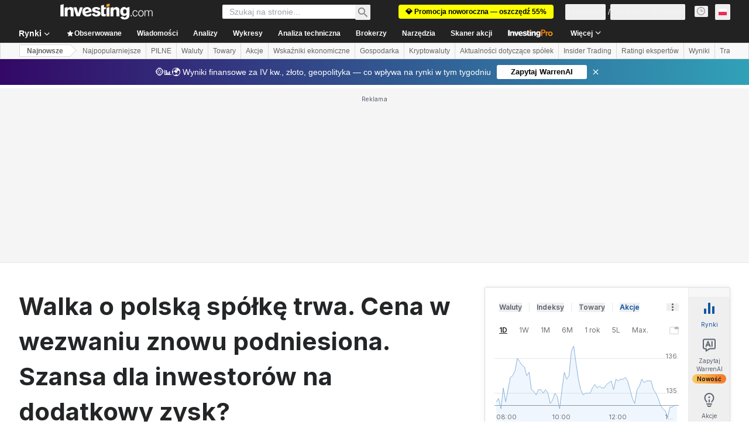

--- FILE ---
content_type: text/html; charset=utf-8
request_url: https://pl.investing.com/news/stock-market-news/walka-o-polska-spolke-trwa-cena-w-wezwaniu-znowu-podniesiona-szansa-dla-inwestorow-na-dodatkowy-zysk-398938
body_size: 157794
content:
<!DOCTYPE html><html lang="pl" dir="ltr" class="html"><head><meta charSet="utf-8" data-next-head=""/><meta name="viewport" content="initial-scale=1.0,width=device-width" data-next-head=""/><link rel="amphtml" href="https://m.pl.investing.com/news/stock-market-news/walka-o-polska-spolke-trwa-cena-w-wezwaniu-znowu-podniesiona-szansa-dla-inwestorow-na-dodatkowy-zysk-398938?ampMode=1" data-next-head=""/><link rel="canonical" href="https://pl.investing.com/news/stock-market-news/walka-o-polska-spolke-trwa-cena-w-wezwaniu-znowu-podniesiona-szansa-dla-inwestorow-na-dodatkowy-zysk-398938" data-next-head=""/><link rel="alternate" hrefLang="pl" href="https://pl.investing.com/news/stock-market-news/walka-o-polska-spolke-trwa-cena-w-wezwaniu-znowu-podniesiona-szansa-dla-inwestorow-na-dodatkowy-zysk-398938" data-next-head=""/><meta property="og:type" content="article" data-next-head=""/><meta property="og:url" content="https://pl.investing.com/news/stock-market-news/walka-o-polska-spolke-trwa-cena-w-wezwaniu-znowu-podniesiona-szansa-dla-inwestorow-na-dodatkowy-zysk-398938" data-next-head=""/><meta property="og:image" content="https://i-invdn-com.investing.com/news/https://d32-invdn-com.investing.com/content/pic152be3e04a3dff3016cce013705030c1.jpg" data-next-head=""/><meta property="og:site_name" content="Investing.com Polska" data-next-head=""/><meta property="og:locale" content="pl_PL" data-next-head=""/><meta name="twitter:card" content="summary_large_image" data-next-head=""/><meta name="twitter:site" content="@InvestingPoland" data-next-head=""/><meta name="twitter:image" content="https://i-invdn-com.investing.com/news/https://d32-invdn-com.investing.com/content/pic152be3e04a3dff3016cce013705030c1.jpg" data-next-head=""/><link rel="alternate" type="application/rss+xml" title="RSS" href="https://pl.investing.com/rss/news_25.rss" data-next-head=""/><meta name="global-translation-variables" content="&quot;{}&quot;" data-next-head=""/><meta name="robots" content="max-image-preview:large" data-next-head=""/><link rel="alternate" href="ios-app://909998122/com.investing.app/32/analysis/398938" data-next-head=""/><link rel="alternate" href="android-app://com.fusionmedia.investing/app/pl.investing.com/analysis/analysis-item-398938" data-next-head=""/><meta property="al:android:url" content="android-app://com.fusionmedia.investing/app/pl.investing.com/analysis/analysis-item-398938" data-next-head=""/><meta property="al:ios:url" content="com.investing.app://analysis/398938" data-next-head=""/><meta property="al:android:package" content="com.fusionmedia.investing" data-next-head=""/><meta property="al:ios:app_store_id" content="909998122" data-next-head=""/><title data-next-head="">Walka o polską spółkę trwa. Cena w wezwaniu znowu podniesiona. Szansa dla inwestorów na dodatkowy zysk? Przez BitHub.pl</title><meta name="description" content="Walka o polską spółkę trwa. Cena w wezwaniu znowu podniesiona. Szansa dla inwestorów na dodatkowy zysk?" data-next-head=""/><meta name="twitter:title" content="Walka o polską spółkę trwa. Cena w wezwaniu znowu podniesiona. Szansa dla inwestorów na dodatkowy zysk? Przez BitHub.pl" data-next-head=""/><meta property="og:title" content="Walka o polską spółkę trwa. Cena w wezwaniu znowu podniesiona. Szansa dla inwestorów na dodatkowy zysk? Przez BitHub.pl" data-next-head=""/><meta name="twitter:description" content="Walka o polską spółkę trwa. Cena w wezwaniu znowu podniesiona. Szansa dla inwestorów na dodatkowy zysk?" data-next-head=""/><meta property="og:description" content="Walka o polską spółkę trwa. Cena w wezwaniu znowu podniesiona. Szansa dla inwestorów na dodatkowy zysk?" data-next-head=""/><link rel="dns-prefetch" href="//securepubads.g.doubleclick.net"/><link rel="dns-prefetch" href="//monetization.prod.invmed.co"/><link rel="dns-prefetch" href="//c.amazon-adsystem.com"/><link rel="dns-prefetch" href="//fonts.googleapis.com"/><link rel="preconnect" href="//cdn.investing.com"/><link rel="preconnect" href="//live.primis.tech"/><link rel="preconnect" href="//fonts.gstatic.com" crossorigin=""/><link rel="icon" href="/favicon.ico" type="image/x-icon"/><link rel="icon" type="image/png" sizes="16x16" href="/favicon-16x16.png"/><link rel="icon" type="image/png" sizes="32x32" href="/favicon-32x32.png"/><link rel="icon" type="image/png" sizes="48x48" href="/favicon-48x48.png"/><link rel="apple-touch-icon" sizes="180x180" href="/apple-touch-icon.png"/><meta name="apple-mobile-web-app-capable" content="yes"/><meta name="apple-mobile-web-app-title" content="Investing.com"/><meta name="theme-color" content="#222222"/><link rel="preload" href="https://cdn.investing.com/x/5b8e7d7/_next/static/css/010bf88dec1ef396.css" as="style"/><link rel="preload" href="https://cdn.investing.com/x/5b8e7d7/_next/static/css/6760512ea63a6c61.css" as="style"/><link rel="preload" href="https://cdn.investing.com/x/5b8e7d7/_next/static/css/75b415b4cc033280.css" as="style"/><link rel="preload" href="https://cdn.investing.com/x/5b8e7d7/_next/static/css/b3a5469ccce643e0.css" as="style"/><link rel="preload" href="https://cdn.investing.com/x/5b8e7d7/_next/static/css/7e93f9d70dcbe38e.css" as="style"/><script data-next-head="">window.dataLayer=window.dataLayer||[];function gtag(){dataLayer.push(arguments)};window.__imntz=window.__imntz||{};window.__imntz.queue=window.__imntz.queue||[];window.googletag=window.googletag||{cmd:[]};window.yaContextCb=window.yaContextCb||[];window.OneTrust={};function OptanonWrapper(){}</script><script>try {
            const userEmailStr = false;
            if (userEmailStr) {
                window.__imntz.queue.push(() => { window.__imntz.api().setUserDetail("email", userEmailStr) })
            }
        } catch (error) {
            console.error("Failed to serialize userEmailHashed:", error);
        }</script><link rel="stylesheet" href="https://fonts.googleapis.com/css2?family=Inter:wght@400;500;600;700&amp;display=swap"/><script id="init_globals" data-nscript="beforeInteractive">window.page_design="refactoring_full_width";(function(w,d,s,l,i){w[l]=w[l]||[];w[l].push({'gtm.start':new Date().getTime(),event:'gtm.js'});var f=d.getElementsByTagName(s)[0],j=d.createElement(s),dl=l!='dataLayer'?'&l='+l:'';j.async=true;j.src='/gcode/?id='+i+dl;f.parentNode.insertBefore(j,f);})(window,document,'script','dataLayer','GTM-PGT3R3D');</script><script id="fb_pixel" data-nscript="beforeInteractive">!function(f,b,e,v,n,t,s){if(f.fbq)return;n=f.fbq=function(){n.callMethod? n.callMethod.apply(n,arguments):n.queue.push(arguments)};if(!f._fbq)f._fbq=n;n.push=n;n.loaded=!0;n.version='2.0';n.queue=[];t=b.createElement(e);t.async=!0;t.src=v;s=b.getElementsByTagName(e)[0];s.parentNode.insertBefore(t,s)}(window, document,'script','https://connect.facebook.net/en_US/fbevents.js');</script><script id="pubx_ads" data-nscript="beforeInteractive">(function(){
                            var PUBX_FF_ALWAYS_ENABLED = true;
                            var PUBX_ON_PERCENTAGE = 95;
                            var AUCTION_DELAY = 100;
                            var pubxId = "71b864d1-8747-49a4-9279-13f89d43e57f";
                            var pbNamespace = "pbjs";
                            var e=window[pbNamespace]=window[pbNamespace]||{};e.que=e.que||[];window.__pubx__=window.__pubx__||{};window.__pubx__.pubxFFAlwaysEnabled=PUBX_FF_ALWAYS_ENABLED;var o=null;window.__pubxLoaded__=Math.random()<PUBX_ON_PERCENTAGE/100;var a=`https://floor.pbxai.com/?pubxId=${pubxId}${window.__pubxLoaded__?"":`&pbx_e=1`}&page=${window.location.href}`;const n={a:[0,1],b:[2,6],c:[7,11],d:[12,16],e:[17,Number.MAX_SAFE_INTEGER]};const t=(e,o)=>{const a=e.bidRequestsCount||0;const t=Object.keys(n);for(const e of t){const o=n[e];if(a>=o[0]&&a<=o[1]){return e}}return t[t.length-1]};const r=(e,o)=>e.bidder;if(e.que.push===Array.prototype.push&&(window.__pubxLoaded__||PUBX_FF_ALWAYS_ENABLED)){var d=document.createElement("link");d.rel="preload";d.href=a;d.as="fetch";d.crossOrigin=true;document.head.appendChild(d)}if(window.__pubxLoaded__){try{var u=localStorage.getItem("pubx:defaults");var i=JSON.parse(u);var _=i?i["data"]:o;window.__pubx__.pubxDefaultsAvailable=true;if(!_||_&&typeof _==="object"&&_.expiry<Date.now()){window.__pubx__.pubxDefaultsAvailable=false}else{o=_}}catch(e){console.error("Pubx: Error parsing defaults",e);window.__pubx__.pubxDefaultsAvailable=false}}if(PUBX_FF_ALWAYS_ENABLED||window.__pubxLoaded__){e.que.push((function(){e.setConfig({floors:{enforcement:{floorDeals:true},auctionDelay:AUCTION_DELAY,endpoint:{url:a},additionalSchemaFields:{rank:t,bidder:r},data:o}})}))}var p=document.createElement("script"),l=`https://cdn.pbxai.com/${pubxId}.js?pbxd=${encodeURIComponent(window.location.origin)}`;p.src=l;p.async=true;document.head.appendChild(p);
                        })();</script><script id="inv_ads" data-nscript="beforeInteractive">window.__imntz.config={preset:{"version":"2174","wrapper":"3.36.2-rc3","prebid":"26","constraints":{"bid_factor":{"adagio":[0.96],"amazon":[1],"appnexus":[0.91],"criteo":[0.91],"inmobi":[0.91],"insticator":[0.88],"ix":[0.94],"medianet":[0.94],"nextMillennium":[0.95],"pubmatic":[0.92],"richaudience":[0.89],"seedtag":[0.95],"sevio":[0.85],"smilewanted":[0.84],"sparteo":[0.91],"triplelift":[0.95],"unruly":[0.95],"vidazoo_display":[0.9],"vidazoo_run":[0.95]},"bid_page":{},"ccpa_compatible":{"adagio":true,"amazon":true,"appnexus":true,"criteo":true,"inmobi":true,"insticator":true,"ix":true,"medianet":true,"nextMillennium":true,"pubmatic":true,"richaudience":true,"seedtag":true,"sevio":true,"smilewanted":true,"sparteo":true,"triplelift":true,"unruly":true,"vidazoo_display":true,"vidazoo_run":true},"gdpr_compatible":{"adagio":true,"amazon":true,"appnexus":true,"criteo":true,"inmobi":true,"insticator":true,"ix":true,"medianet":true,"nextMillennium":true,"pubmatic":true,"richaudience":true,"seedtag":true,"sevio":true,"smilewanted":true,"sparteo":true,"triplelift":true,"unruly":true,"vidazoo_display":true,"vidazoo_run":true},"exclude_adex":false,"auction_timeout":3000},"bidderConfig":[],"bidderAliases":{"vidazoo_display":"vidazoo","vidazoo_run":"vidazoo"},"analyticsRefreshCounterMainSite":true,"analyticsPrebidMainSite":[],"userIdsMainSite":[],"rtdProviders":[{"name":"adagio","params":{"site":"ms-investing-com","organizationId":"1306"}},{"name":"contxtful","waitForIt":true,"params":{"version":"v1","customer":"INVP251016","bidders":["contxtful"],"adServerTargeting":true}}],"intentIQ":{"enabled":false,"config":{}},"ad_units":[{"placement":"Billboard_Default","group":"Billboard_Desktop","name":"/6938/FP_PL_site/FP_PL_Billboard_Default","sizesV2":{"0":["fluid",[980,250],[970,250],[970,90],[728,90]],"1440":["fluid",[1,1],[1000,200],[70,130],[980,250],[970,100],[1192,250],[1192,90],[1192,100],[1192,130],[1192,250]]},"refreshSettings":{"refresh":30000,"maxRefreshWhenNoFill":2,"emptySlotRefreshTimeout":20000},"conditions":{},"adex_sizes":null,"infinite":false,"interstitial":false,"repeatable":true,"reportable":true,"position":4,"bidders":[{"bidder":"adagio","params":{"organizationId":"1306","site":"ms-investing-com","placement":"FP_Desktop_Billboard_Default"}},{"bidder":"amazon","params":{}},{"bidder":"appnexus","params":{"placementId":25736098}},{"bidder":"criteo","params":{"networkId":8767,"pubid":"101558","publisherSubId":"Investing_FP"}},{"bidder":"inmobi","params":{"plc":"10000516454"}},{"bidder":"insticator","params":{"adUnitId":"01J7KDP73SZRTF5JFW5Y3BYCJB"}},{"bidder":"ix","params":{"siteId":"842306"}},{"bidder":"medianet","params":{"cid":"8CUFV8103","crid":"461148263"}},{"bidder":"nextMillennium","params":{"placement_id":"38476"}},{"bidder":"pubmatic","params":{"publisherId":"158008","adSlot":"FP_Desktop_Billboard_Default"}},{"bidder":"richaudience","params":{"pid":"Igh8Py6HZx","supplyType":"site"}},{"bidder":"seedtag","params":{"publisherId":"8874-9209-01","adUnitId":"33954228","placement":"inBanner"}},{"bidder":"sevio","params":{"zone":"707e58fe-594f-44b8-a90a-efc82e5d3359"}},{"bidder":"smilewanted","params":{"zoneId":"investing.com_hb_display_1"}},{"bidder":"sparteo","params":{"networkId":"db772092-18cf-4792-8b3e-813f4058138b"}},{"bidder":"triplelift","params":{"inventoryCode":"FP_Desktop_Billboard_Default"}},{"bidder":"unruly","params":{"siteId":296598}},{"bidder":"vidazoo_display","params":{"cId":"63cfdd11f8623a513e005157","pId":"59ac17c192832d0011283fe3"}},{"bidder":"vidazoo_run","params":{"cId":"66826e41f025c827c59e1f33","pId":"59ac17c192832d0011283fe3","subDomain":"exchange"}}]},{"placement":"Content_box1","group":"Content_Box_Desktop","name":"/6938/FP_PL_site/FP_PL_Content_box1","sizesV2":{"0":[[336,280],[300,250],[320,100]]},"refreshSettings":{"refresh":30000,"maxRefreshWhenNoFill":2,"emptySlotRefreshTimeout":20000},"conditions":{},"adex_sizes":null,"infinite":true,"interstitial":false,"repeatable":true,"reportable":false,"position":0,"bidders":[{"bidder":"adagio","params":{"organizationId":"1306","site":"ms-investing-com","placement":"FP_Content_box1"}},{"bidder":"amazon","params":{}},{"bidder":"appnexus","params":{"placementId":32284523}},{"bidder":"criteo","params":{"networkId":8767,"pubid":"101558","publisherSubId":"Investing_FP"}},{"bidder":"inmobi","params":{"plc":"10000516455"}},{"bidder":"insticator","params":{"adUnitId":"01J7KDP73SZRTF5JFW5Y3BYCJB"}},{"bidder":"ix","params":{"siteId":"1081693"}},{"bidder":"medianet","params":{"cid":"8CUFV8103","crid":"396815734"}},{"bidder":"nextMillennium","params":{"placement_id":"54125"}},{"bidder":"pubmatic","params":{"publisherId":"158008","adSlot":"FP_Content_box1"}},{"bidder":"richaudience","params":{"pid":"bgzuJBsVNN","supplyType":"site"}},{"bidder":"seedtag","params":{"publisherId":"8874-9209-01","adUnitId":"31389115","placement":"inArticle"}},{"bidder":"sevio","params":{"zone":"91b2b108-01e6-4f4f-91ac-ea8126cf8513"}},{"bidder":"smilewanted","params":{"zoneId":"investing.com_hb_display_10"}},{"bidder":"sparteo","params":{"networkId":"db772092-18cf-4792-8b3e-813f4058138b"}},{"bidder":"triplelift","params":{"inventoryCode":"investing_FP_Content_Touch_box1_300x250_pb"}},{"bidder":"unruly","params":{"siteId":296598}},{"bidder":"vidazoo_display","params":{"cId":"63cfdd11f8623a513e005157","pId":"59ac17c192832d0011283fe3"}},{"bidder":"vidazoo_run","params":{"cId":"66826e41f025c827c59e1f33","pId":"59ac17c192832d0011283fe3","subDomain":"exchange"}}]},{"placement":"Content_box2","group":"Content_Box_Desktop","name":"/6938/FP_PL_site/FP_PL_Content_box2","sizesV2":{"0":[[336,280],[300,250],[320,100]]},"refreshSettings":{"refresh":30000,"maxRefreshWhenNoFill":2,"emptySlotRefreshTimeout":20000},"conditions":{},"adex_sizes":null,"infinite":true,"interstitial":false,"repeatable":true,"reportable":false,"position":0,"bidders":[{"bidder":"adagio","params":{"organizationId":"1306","site":"ms-investing-com","placement":"FP_Content_box2"}},{"bidder":"amazon","params":{}},{"bidder":"appnexus","params":{"placementId":32284524}},{"bidder":"criteo","params":{"networkId":8767,"pubid":"101558","publisherSubId":"Investing_FP"}},{"bidder":"inmobi","params":{"plc":"10000516466"}},{"bidder":"insticator","params":{"adUnitId":"01J7KDP73SZRTF5JFW5Y3BYCJB"}},{"bidder":"ix","params":{"siteId":"1081694"}},{"bidder":"medianet","params":{"cid":"8CUFV8103","crid":"470368241"}},{"bidder":"nextMillennium","params":{"placement_id":"54126"}},{"bidder":"pubmatic","params":{"publisherId":"158008","adSlot":"FP_Content_box2"}},{"bidder":"richaudience","params":{"pid":"clrDnhUiMu","supplyType":"site"}},{"bidder":"seedtag","params":{"publisherId":"8874-9209-01","adUnitId":"31389115","placement":"inArticle"}},{"bidder":"sevio","params":{"zone":"ff16c017-b79c-4252-b527-e6d0e042ff08"}},{"bidder":"smilewanted","params":{"zoneId":"investing.com_hb_display_11"}},{"bidder":"sparteo","params":{"networkId":"db772092-18cf-4792-8b3e-813f4058138b"}},{"bidder":"triplelift","params":{"inventoryCode":"investing_FP_Content_Touch_box1_300x250_pb"}},{"bidder":"unruly","params":{"siteId":296598}},{"bidder":"vidazoo_display","params":{"cId":"63cfdd11f8623a513e005157","pId":"59ac17c192832d0011283fe3"}},{"bidder":"vidazoo_run","params":{"cId":"66826e41f025c827c59e1f33","pId":"59ac17c192832d0011283fe3","subDomain":"exchange"}}]},{"placement":"Content_box1","group":"Content_Box_Desktop","name":"/6938/FP_PL_site/FP_PL_Content_box3","sizesV2":{"0":[[336,280],[300,250],[320,100]]},"refreshSettings":{"refresh":30000,"maxRefreshWhenNoFill":2,"emptySlotRefreshTimeout":20000},"conditions":{},"adex_sizes":null,"infinite":true,"interstitial":false,"repeatable":true,"reportable":false,"position":0,"bidders":[{"bidder":"adagio","params":{"organizationId":"1306","site":"ms-investing-com","placement":"FP_Content_box3"}},{"bidder":"amazon","params":{}},{"bidder":"appnexus","params":{"placementId":33153547}},{"bidder":"criteo","params":{"networkId":8767,"pubid":"101558","publisherSubId":"Investing_FP"}},{"bidder":"inmobi","params":{"plc":"10000516467"}},{"bidder":"insticator","params":{"adUnitId":"01J7KDP73SZRTF5JFW5Y3BYCJB"}},{"bidder":"ix","params":{"siteId":"1121966"}},{"bidder":"medianet","params":{"cid":"8CUFV8103","crid":"371597972"}},{"bidder":"nextMillennium","params":{"placement_id":"59561"}},{"bidder":"pubmatic","params":{"publisherId":"158008","adSlot":"FP_Content_box3"}},{"bidder":"richaudience","params":{"pid":"TzwcYyGuQa","supplyType":"site"}},{"bidder":"seedtag","params":{"publisherId":"8874-9209-01","adUnitId":"31093022","placement":"inArticle"}},{"bidder":"sevio","params":{"zone":"2eb6009c-0f72-410c-bb46-443de20c78dd"}},{"bidder":"smilewanted","params":{"zoneId":"investing.com_hb_display_12"}},{"bidder":"sparteo","params":{"networkId":"db772092-18cf-4792-8b3e-813f4058138b"}},{"bidder":"triplelift","params":{"inventoryCode":"investing_FP_Content_Touch_box1_300x250_pb"}},{"bidder":"unruly","params":{"siteId":296598}},{"bidder":"vidazoo_display","params":{"cId":"63cfdd11f8623a513e005157","pId":"59ac17c192832d0011283fe3"}},{"bidder":"vidazoo_run","params":{"cId":"66826e41f025c827c59e1f33","pId":"59ac17c192832d0011283fe3","subDomain":"exchange"}}]},{"placement":"Content_box2","group":"Content_Box_Desktop","name":"/6938/FP_PL_site/FP_PL_Content_box4","sizesV2":{"0":[[336,280],[300,250],[320,100]]},"refreshSettings":{"refresh":30000,"maxRefreshWhenNoFill":2,"emptySlotRefreshTimeout":20000},"conditions":{},"adex_sizes":null,"infinite":true,"interstitial":false,"repeatable":true,"reportable":false,"position":0,"bidders":[{"bidder":"adagio","params":{"organizationId":"1306","site":"ms-investing-com","placement":"FP_Content_box4"}},{"bidder":"amazon","params":{}},{"bidder":"appnexus","params":{"placementId":33153546}},{"bidder":"criteo","params":{"networkId":8767,"pubid":"101558","publisherSubId":"Investing_FP"}},{"bidder":"inmobi","params":{"plc":"10000516464"}},{"bidder":"insticator","params":{"adUnitId":"01J7KDP73SZRTF5JFW5Y3BYCJB"}},{"bidder":"ix","params":{"siteId":"1121967"}},{"bidder":"medianet","params":{"cid":"8CUFV8103","crid":"777292526"}},{"bidder":"nextMillennium","params":{"placement_id":"59562"}},{"bidder":"pubmatic","params":{"publisherId":"158008","adSlot":"FP_Content_box4"}},{"bidder":"richaudience","params":{"pid":"0X2hTpKKO8","supplyType":"site"}},{"bidder":"seedtag","params":{"publisherId":"8874-9209-01","adUnitId":"31093022","placement":"inArticle"}},{"bidder":"sevio","params":{"zone":"32c688a9-a47e-4f2e-860c-f42594e1e501"}},{"bidder":"smilewanted","params":{"zoneId":"investing.com_hb_display_13"}},{"bidder":"sparteo","params":{"networkId":"db772092-18cf-4792-8b3e-813f4058138b"}},{"bidder":"triplelift","params":{"inventoryCode":"investing_FP_Content_Touch_box1_300x250_pb"}},{"bidder":"unruly","params":{"siteId":296598}},{"bidder":"vidazoo_display","params":{"cId":"63cfdd11f8623a513e005157","pId":"59ac17c192832d0011283fe3"}},{"bidder":"vidazoo_run","params":{"cId":"66826e41f025c827c59e1f33","pId":"59ac17c192832d0011283fe3","subDomain":"exchange"}}]},{"placement":"Content_Leaderboard1","group":"Content_Leaderboard_Desktop","name":"/6938/FP_PL_site/FP_PL_Content_Leaderboard1","sizesV2":{"0":["fluid",[728,90]]},"refreshSettings":{"refresh":30000,"maxRefreshWhenNoFill":2,"emptySlotRefreshTimeout":20000},"conditions":{},"adex_sizes":null,"infinite":true,"interstitial":false,"repeatable":true,"reportable":false,"position":0,"bidders":[{"bidder":"adagio","params":{"organizationId":"1306","site":"ms-investing-com","placement":"FP_Midpage_Leaderboard_1"}},{"bidder":"amazon","params":{}},{"bidder":"appnexus","params":{"placementId":32284522}},{"bidder":"criteo","params":{"networkId":8767,"pubid":"101558","publisherSubId":"Investing_FP"}},{"bidder":"inmobi","params":{"plc":"10000516460"}},{"bidder":"insticator","params":{"adUnitId":"01J7KDP73SZRTF5JFW5Y3BYCJB"}},{"bidder":"ix","params":{"siteId":"1081692"}},{"bidder":"medianet","params":{"cid":"8CUFV8103","crid":"184151924"}},{"bidder":"nextMillennium","params":{"placement_id":"54124"}},{"bidder":"pubmatic","params":{"publisherId":"158008","adSlot":"FP_Content_Leaderboard1"}},{"bidder":"richaudience","params":{"pid":"gDnw9o7Caz","supplyType":"site"}},{"bidder":"seedtag","params":{"publisherId":"8874-9209-01","adUnitId":"31773561","placement":"inArticle"}},{"bidder":"sevio","params":{"zone":"0ac4c6bd-40ac-4a19-ad03-0093e4b0a8cd"}},{"bidder":"smilewanted","params":{"zoneId":"investing.com_hb_display_8"}},{"bidder":"sparteo","params":{"networkId":"db772092-18cf-4792-8b3e-813f4058138b"}},{"bidder":"triplelift","params":{"inventoryCode":"investing_FP_Midpage_Leaderboard_1_728x90_pb"}},{"bidder":"unruly","params":{"siteId":296598}},{"bidder":"vidazoo_display","params":{"cId":"63cfdd11f8623a513e005157","pId":"59ac17c192832d0011283fe3"}},{"bidder":"vidazoo_run","params":{"cId":"66826e41f025c827c59e1f33","pId":"59ac17c192832d0011283fe3","subDomain":"exchange"}}]},{"placement":"Content_Leaderboard1","group":"Content_Leaderboard_Desktop","name":"/6938/FP_PL_site/FP_PL_Content_Leaderboard2","sizesV2":{"0":["fluid",[728,90]]},"refreshSettings":{"refresh":30000,"maxRefreshWhenNoFill":2,"emptySlotRefreshTimeout":20000},"conditions":{},"adex_sizes":null,"infinite":true,"interstitial":false,"repeatable":true,"reportable":false,"position":0,"bidders":[{"bidder":"adagio","params":{"organizationId":"1306","site":"ms-investing-com","placement":"FP_Content_Leaderboard2"}},{"bidder":"amazon","params":{}},{"bidder":"appnexus","params":{"placementId":33153548}},{"bidder":"criteo","params":{"networkId":8767,"pubid":"101558","publisherSubId":"Investing_FP"}},{"bidder":"inmobi","params":{"plc":"10000516459"}},{"bidder":"insticator","params":{"adUnitId":"01J7KDP73SZRTF5JFW5Y3BYCJB"}},{"bidder":"ix","params":{"siteId":"1121965"}},{"bidder":"medianet","params":{"cid":"8CUFV8103","crid":"425547581"}},{"bidder":"nextMillennium","params":{"placement_id":"59560"}},{"bidder":"pubmatic","params":{"publisherId":"158008","adSlot":"FP_Content_Leaderboard2"}},{"bidder":"richaudience","params":{"pid":"IS5Ezuuj9P","supplyType":"site"}},{"bidder":"seedtag","params":{"publisherId":"8874-9209-01","adUnitId":"31773561","placement":"inArticle"}},{"bidder":"sevio","params":{"zone":"d742874d-3eac-4ba9-8ecd-a92e6376f55b"}},{"bidder":"smilewanted","params":{"zoneId":"investing.com_hb_display_9"}},{"bidder":"sparteo","params":{"networkId":"db772092-18cf-4792-8b3e-813f4058138b"}},{"bidder":"triplelift","params":{"inventoryCode":"investing_FP_Midpage_Leaderboard_1_728x90_pb"}},{"bidder":"unruly","params":{"siteId":296598}},{"bidder":"vidazoo_display","params":{"cId":"63cfdd11f8623a513e005157","pId":"59ac17c192832d0011283fe3"}},{"bidder":"vidazoo_run","params":{"cId":"66826e41f025c827c59e1f33","pId":"59ac17c192832d0011283fe3","subDomain":"exchange"}}]},{"placement":"Content_Midpage_1","group":"Content_Midpage_1_Desktop","name":"/6938/FP_PL_site/FP_PL_Content_Midpage_1","sizesV2":{"0":["fluid",[980,250],[970,250],[970,90],[728,90],[1,1]]},"refreshSettings":{"refresh":30000,"maxRefreshWhenNoFill":2,"emptySlotRefreshTimeout":20000},"conditions":{"selector_margin_pixels":350},"adex_sizes":null,"infinite":false,"interstitial":false,"repeatable":true,"reportable":false,"position":3,"bidders":[{"bidder":"amazon","params":{}}]},{"placement":"Content_Midpage_2","group":"Content_Midpage_2_Desktop","name":"/6938/FP_PL_site/FP_PL_Content_Midpage_2","sizesV2":{"0":["fluid",[980,250],[970,250],[970,90],[728,90],[1,1]]},"refreshSettings":{"refresh":30000,"maxRefreshWhenNoFill":2,"emptySlotRefreshTimeout":20000},"conditions":{"selector_margin_pixels":350},"adex_sizes":null,"infinite":false,"interstitial":false,"repeatable":true,"reportable":false,"position":3,"bidders":[{"bidder":"amazon","params":{}}]},{"placement":"Content_Midpage_3","group":"Content_Midpage_3_Desktop","name":"/6938/FP_PL_site/FP_PL_Content_Midpage_3","sizesV2":{"0":["fluid",[980,250],[970,250],[970,90],[728,90],[1,1]]},"refreshSettings":{"refresh":30000,"maxRefreshWhenNoFill":2,"emptySlotRefreshTimeout":20000},"conditions":{"selector_margin_pixels":350},"adex_sizes":null,"infinite":false,"interstitial":false,"repeatable":true,"reportable":false,"position":3,"bidders":[{"bidder":"amazon","params":{}}]},{"placement":"Forum_Comments_Infinite","group":"Commentary_Leaderboard_Desktop","name":"/6938/FP_PL_site/FP_PL_Forum_Comments_Infinite","sizesV2":{"0":[[728,90]]},"refreshSettings":{"refresh":30000,"maxRefreshWhenNoFill":2,"emptySlotRefreshTimeout":20000},"conditions":{},"adex_sizes":null,"infinite":true,"interstitial":false,"repeatable":true,"reportable":false,"position":0,"bidders":[{"bidder":"adagio","params":{"organizationId":"1306","site":"ms-investing-com","placement":"FP_Forum_Comments_Infinite"}},{"bidder":"amazon","params":{}},{"bidder":"appnexus","params":{"placementId":31794684}},{"bidder":"criteo","params":{"networkId":8767,"pubid":"101558","publisherSubId":"Investing_FP"}},{"bidder":"inmobi","params":{"plc":"10000516456"}},{"bidder":"insticator","params":{"adUnitId":"01J7KDP73SZRTF5JFW5Y3BYCJB"}},{"bidder":"ix","params":{"siteId":"1071077"}},{"bidder":"medianet","params":{"cid":"8CUFV8103","crid":"589166642"}},{"bidder":"nextMillennium","params":{"placement_id":"52724"}},{"bidder":"pubmatic","params":{"publisherId":"158008","adSlot":"FP_Forum_Comments_Infinite"}},{"bidder":"richaudience","params":{"pid":"hf8JaKfWDM","supplyType":"site"}},{"bidder":"seedtag","params":{"publisherId":"8874-9209-01","adUnitId":"31389114","placement":"inArticle"}},{"bidder":"sevio","params":{"zone":"fd88ab06-02d9-4dae-a982-2d0262a5da8d"}},{"bidder":"smilewanted","params":{"zoneId":"investing.com_hb_display_7"}},{"bidder":"sparteo","params":{"networkId":"db772092-18cf-4792-8b3e-813f4058138b"}},{"bidder":"triplelift","params":{"inventoryCode":"investing_FP_Midpage_Leaderboard_1_728x90_pb"}},{"bidder":"unruly","params":{"siteId":296598}},{"bidder":"vidazoo_display","params":{"cId":"63cfdd11f8623a513e005157","pId":"59ac17c192832d0011283fe3"}},{"bidder":"vidazoo_run","params":{"cId":"66826e41f025c827c59e1f33","pId":"59ac17c192832d0011283fe3","subDomain":"exchange"}}]},{"placement":"Midpage_Leaderboard_1","group":"Midpage Leaderboard 1","name":"/6938/FP_PL_site/FP_PL_Midpage_Leaderboard_1","sizesV2":{"0":[[728,90],[468,60],["fluid"]]},"refreshSettings":{"refresh":30000,"maxRefreshWhenNoFill":2,"emptySlotRefreshTimeout":20000},"conditions":{"selector_margin_pixels":500},"adex_sizes":null,"infinite":false,"interstitial":false,"repeatable":true,"reportable":false,"position":6,"bidders":[]},{"placement":"Sideblock_1_Default","group":"Sideblock_1_Desktop","name":"/6938/FP_PL_site/FP_PL_Sideblock_1_Default","sizesV2":{"0":[[300,600],[120,600],[160,600],[336,280],[320,280],[336,250],[300,250]]},"refreshSettings":{"refresh":30000,"maxRefreshWhenNoFill":2,"emptySlotRefreshTimeout":20000},"conditions":{"selector_margin_pixels":350},"adex_sizes":null,"infinite":false,"interstitial":false,"repeatable":true,"reportable":true,"position":6,"bidders":[{"bidder":"adagio","params":{"organizationId":"1306","site":"ms-investing-com","placement":"FP_Desktop_Sideblock_1_Default"}},{"bidder":"amazon","params":{}},{"bidder":"appnexus","params":{"placementId":25736099}},{"bidder":"criteo","params":{"networkId":8767,"pubid":"101558","publisherSubId":"Investing_FP"}},{"bidder":"inmobi","params":{"plc":"10000516457"}},{"bidder":"insticator","params":{"adUnitId":"01J7KDP73SZRTF5JFW5Y3BYCJB"}},{"bidder":"ix","params":{"siteId":"842307"}},{"bidder":"medianet","params":{"cid":"8CUFV8103","crid":"853582964"}},{"bidder":"nextMillennium","params":{"placement_id":"38477"}},{"bidder":"pubmatic","params":{"publisherId":"158008","adSlot":"FP_Desktop_Sideblock_1_Default"}},{"bidder":"richaudience","params":{"pid":"iYLBbct1Yl","supplyType":"site"}},{"bidder":"seedtag","params":{"publisherId":"8874-9209-01","adUnitId":"31389115","placement":"inArticle"}},{"bidder":"sevio","params":{"zone":"31ba0913-e379-49ba-8c89-40b605f05bd8"}},{"bidder":"smilewanted","params":{"zoneId":"investing.com_hb_display_2"}},{"bidder":"sparteo","params":{"networkId":"db772092-18cf-4792-8b3e-813f4058138b"}},{"bidder":"triplelift","params":{"inventoryCode":"FP_Desktop_Sideblock_1_Default"}},{"bidder":"unruly","params":{"siteId":296598}},{"bidder":"vidazoo_display","params":{"cId":"63cfdd11f8623a513e005157","pId":"59ac17c192832d0011283fe3"}},{"bidder":"vidazoo_run","params":{"cId":"66826e41f025c827c59e1f33","pId":"59ac17c192832d0011283fe3","subDomain":"exchange"}}]},{"placement":"Sideblock_2_Default","group":"Sideblock_2_Desktop","name":"/6938/FP_PL_site/FP_PL_Sideblock_2_Default","sizesV2":{"0":[[336,280],[320,100],[300,100],[300,250]]},"refreshSettings":{"refresh":30000,"maxRefreshWhenNoFill":2,"emptySlotRefreshTimeout":20000},"conditions":{"selector_margin_pixels":500},"adex_sizes":null,"infinite":false,"interstitial":false,"repeatable":true,"reportable":false,"position":6,"bidders":[{"bidder":"adagio","params":{"organizationId":"1306","site":"ms-investing-com","placement":"FP_Desktop_Sideblock_2_Default"}},{"bidder":"amazon","params":{}},{"bidder":"appnexus","params":{"placementId":25736100}},{"bidder":"criteo","params":{"networkId":8767,"pubid":"101558","publisherSubId":"Investing_FP"}},{"bidder":"inmobi","params":{"plc":"10000516463"}},{"bidder":"insticator","params":{"adUnitId":"01J7KDP73SZRTF5JFW5Y3BYCJB"}},{"bidder":"ix","params":{"siteId":"842308"}},{"bidder":"medianet","params":{"cid":"8CUFV8103","crid":"134209715"}},{"bidder":"nextMillennium","params":{"placement_id":"38478"}},{"bidder":"pubmatic","params":{"publisherId":"158008","adSlot":"FP_Desktop_Sideblock_2_Default"}},{"bidder":"richaudience","params":{"pid":"3k54tN30pp","supplyType":"site"}},{"bidder":"seedtag","params":{"publisherId":"8874-9209-01","adUnitId":"31389115","placement":"inArticle"}},{"bidder":"sevio","params":{"zone":"5ded87a7-fb94-4b91-ba69-0a5f959c718c"}},{"bidder":"smilewanted","params":{"zoneId":"investing.com_hb_display_3"}},{"bidder":"sparteo","params":{"networkId":"db772092-18cf-4792-8b3e-813f4058138b"}},{"bidder":"triplelift","params":{"inventoryCode":"FP_Desktop_Sideblock_2_Default"}},{"bidder":"unruly","params":{"siteId":296598}},{"bidder":"vidazoo_display","params":{"cId":"63cfdd11f8623a513e005157","pId":"59ac17c192832d0011283fe3"}},{"bidder":"vidazoo_run","params":{"cId":"66826e41f025c827c59e1f33","pId":"59ac17c192832d0011283fe3","subDomain":"exchange"}}]},{"placement":"Sideblock_3_viewable","group":"Sideblock_3_Desktop","name":"/6938/FP_PL_site/FP_PL_Sideblock_3_viewable","sizesV2":{"0":[[300,600],[120,600],[160,600],[336,280],[320,280],[336,250],[300,250]]},"refreshSettings":{"refresh":30000,"maxRefreshWhenNoFill":2,"emptySlotRefreshTimeout":20000},"conditions":{"selector_margin_pixels":650},"adex_sizes":null,"infinite":false,"interstitial":false,"repeatable":true,"reportable":false,"position":6,"bidders":[{"bidder":"adagio","params":{"organizationId":"1306","site":"ms-investing-com","placement":"FP_Desktop_Sideblock_3_viewable"}},{"bidder":"amazon","params":{}},{"bidder":"appnexus","params":{"placementId":25736101}},{"bidder":"criteo","params":{"networkId":8767,"pubid":"101558","publisherSubId":"Investing_FP"}},{"bidder":"inmobi","params":{"plc":"10000516462"}},{"bidder":"insticator","params":{"adUnitId":"01J7KDP73SZRTF5JFW5Y3BYCJB"}},{"bidder":"ix","params":{"siteId":"842309"}},{"bidder":"medianet","params":{"cid":"8CUFV8103","crid":"552090665"}},{"bidder":"nextMillennium","params":{"placement_id":"38479"}},{"bidder":"pubmatic","params":{"publisherId":"158008","adSlot":"FP_Desktop_Sideblock_3_viewable"}},{"bidder":"richaudience","params":{"pid":"bPkknTNT0K","supplyType":"site"}},{"bidder":"seedtag","params":{"publisherId":"8874-9209-01","adUnitId":"31389115","placement":"inArticle"}},{"bidder":"sevio","params":{"zone":"4d9c559f-66b3-439a-937d-428740f90b58"}},{"bidder":"smilewanted","params":{"zoneId":"investing.com_hb_display_4"}},{"bidder":"sparteo","params":{"networkId":"db772092-18cf-4792-8b3e-813f4058138b"}},{"bidder":"triplelift","params":{"inventoryCode":"FP_Desktop_Sideblock_1_Default"}},{"bidder":"unruly","params":{"siteId":296598}},{"bidder":"vidazoo_display","params":{"cId":"63cfdd11f8623a513e005157","pId":"59ac17c192832d0011283fe3"}},{"bidder":"vidazoo_run","params":{"cId":"66826e41f025c827c59e1f33","pId":"59ac17c192832d0011283fe3","subDomain":"exchange"}}]},{"placement":"Sideblock_Comments_Infinite","group":"Commentary_Box_Desktop","name":"/6938/FP_PL_site/FP_PL_Sideblock_Comments_Infinite","sizesV2":{"0":[[300,50],[300,100],[300,250]]},"refreshSettings":{"refresh":30000,"maxRefreshWhenNoFill":2,"emptySlotRefreshTimeout":20000},"conditions":{},"adex_sizes":null,"infinite":true,"interstitial":false,"repeatable":true,"reportable":false,"position":0,"bidders":[{"bidder":"adagio","params":{"organizationId":"1306","site":"ms-investing-com","placement":"FP_Sideblock_Comments_Infinite"}},{"bidder":"amazon","params":{}},{"bidder":"appnexus","params":{"placementId":31531425}},{"bidder":"criteo","params":{"networkId":8767,"pubid":"101558","publisherSubId":"Investing_FP"}},{"bidder":"inmobi","params":{"plc":"10000516458"}},{"bidder":"insticator","params":{"adUnitId":"01J7KDP73SZRTF5JFW5Y3BYCJB"}},{"bidder":"ix","params":{"siteId":"1064402"}},{"bidder":"medianet","params":{"cid":"8CUFV8103","crid":"852475716"}},{"bidder":"nextMillennium","params":{"placement_id":"52134"}},{"bidder":"pubmatic","params":{"publisherId":"158008","adSlot":"FP_Sideblock_Comments_Infinite"}},{"bidder":"richaudience","params":{"pid":"QVWFnQnGTk","supplyType":"site"}},{"bidder":"seedtag","params":{"publisherId":"8874-9209-01","adUnitId":"31389115","placement":"inArticle"}},{"bidder":"sevio","params":{"zone":"0784ec7b-2274-409c-ab51-bd6b5902ebe1"}},{"bidder":"smilewanted","params":{"zoneId":"investing.com_hb_display_6"}},{"bidder":"sparteo","params":{"networkId":"db772092-18cf-4792-8b3e-813f4058138b"}},{"bidder":"triplelift","params":{"inventoryCode":"FP_Sideblock_Comments_Infinite"}},{"bidder":"unruly","params":{"siteId":296598}},{"bidder":"vidazoo_display","params":{"cId":"63cfdd11f8623a513e005157","pId":"59ac17c192832d0011283fe3"}},{"bidder":"vidazoo_run","params":{"cId":"66826e41f025c827c59e1f33","pId":"59ac17c192832d0011283fe3","subDomain":"exchange"}}]},{"placement":"takeover_default","group":"Site_Scroller_Desktop","name":"/6938/FP_PL_site/FP_PL_takeover_default","sizesV2":{"1760":[[120,600],[160,600]],"2040":[[300,600],[300,250]]},"refreshSettings":{"refresh":30000,"maxRefreshWhenNoFill":2,"emptySlotRefreshTimeout":20000},"conditions":{"min_width":1760},"adex_sizes":null,"infinite":false,"interstitial":false,"repeatable":true,"reportable":false,"position":7,"bidders":[{"bidder":"adagio","params":{"organizationId":"1306","site":"ms-investing-com","placement":"FP_Takeover_Default"}},{"bidder":"amazon","params":{}},{"bidder":"appnexus","params":{"placementId":30269062}},{"bidder":"criteo","params":{"networkId":8767,"pubid":"101558","publisherSubId":"Investing_FP"}},{"bidder":"inmobi","params":{"plc":"10000516461"}},{"bidder":"insticator","params":{"adUnitId":"01J7KDP73SZRTF5JFW5Y3BYCJB"}},{"bidder":"ix","params":{"siteId":"998509"}},{"bidder":"medianet","params":{"cid":"8CUFV8103","crid":"825649285"}},{"bidder":"nextMillennium","params":{"placement_id":"42753"}},{"bidder":"pubmatic","params":{"publisherId":"158008","adSlot":"FP_Takeover_Default"}},{"bidder":"richaudience","params":{"pid":"S459IB04UX","supplyType":"site"}},{"bidder":"seedtag","params":{"publisherId":"8874-9209-01","adUnitId":"31773562","placement":"inArticle"}},{"bidder":"sevio","params":{"zone":"e6320fd5-7a36-4d7d-8fc6-69fd60c82766"}},{"bidder":"smilewanted","params":{"zoneId":"investing.com_hb_display_5"}},{"bidder":"sparteo","params":{"networkId":"db772092-18cf-4792-8b3e-813f4058138b"}},{"bidder":"triplelift","params":{"inventoryCode":"FP_Takeover_Default"}},{"bidder":"unruly","params":{"siteId":296598}},{"bidder":"vidazoo_display","params":{"cId":"63cfdd11f8623a513e005157","pId":"59ac17c192832d0011283fe3"}},{"bidder":"vidazoo_run","params":{"cId":"66826e41f025c827c59e1f33","pId":"59ac17c192832d0011283fe3","subDomain":"exchange"}}]},{"placement":"TNB_Instrument","group":"Trade Now_Desktop","name":"/6938/FP_PL_site/FP_PL_TNB_Instrument","sizesV2":{"0":["fluid"]},"refreshSettings":{"refresh":30000,"maxRefreshWhenNoFill":0,"emptySlotRefreshTimeout":20000,"nonProgrammaticTTL":50000},"conditions":{"selector_margin_pixels":600},"adex_sizes":null,"infinite":false,"interstitial":false,"repeatable":true,"reportable":false,"position":6,"bidders":[]},{"placement":"TNB_Right_Rail_1","group":"Trade Now","name":"/6938/FP_PL_site/FP_PL_TNB_Right_Rail_1","sizesV2":{},"refreshSettings":{"refresh":30000,"maxRefreshWhenNoFill":2,"emptySlotRefreshTimeout":20000},"conditions":{},"adex_sizes":null,"infinite":false,"interstitial":false,"repeatable":true,"reportable":false,"position":0,"bidders":[]}],"video_ad_units":[{"placement":"video-placement","conditions":{},"provider":"stn","providerId":"hn5QIZuX","params":{},"controlGroups":[{"provider":"primis","providerId":"121200","weight":0.4,"params":{}}]}],"widget_ad_units":[{"placement":"footer-widget","conditions":{"selector_margin_pixels":200},"provider":"dianomi","params":{"dianomi-context-id":2416}}]}};window.imntz_analyticsTargetCpmEnabled = true;window.dataLayer.push({event: 'mntz_js_load'});</script><script id="structured_data" type="application/ld+json" data-nscript="beforeInteractive">{"@context":"http://schema.org","@type":"NewsArticle","isAccessibleForFree":"True","speakable":{"@type":"SpeakableSpecification","xPath":["//*[@id=\"articleTitle\"]","//*[@id=\"article\"]/div[1]/p"]},"author":{"@type":"Person","name":"","url":""},"mainEntityOfPage":{"@type":"Webpage","url":"pl.investing.com/news/stock-market-news/walka-o-polska-spolke-trwa-cena-w-wezwaniu-znowu-podniesiona-szansa-dla-inwestorow-na-dodatkowy-zysk-398938"},"publisher":{"@type":"Organization","logo":{"@type":"imageobject","url":"https://i-invdn-com.investing.com/news/providers/investing-new.png"},"name":"Investing.com"},"image":{"@type":"imageobject","representativeOfPage":"true","caption":"Walka o polską spółkę trwa. Cena w wezwaniu znowu podniesiona. Szansa dla inwestorów na dodatkowy zysk?","url":"https://d32-invdn-com.investing.com/content/pic152be3e04a3dff3016cce013705030c1.jpg","height":0,"width":0},"articleSection":"Akcje","headline":"Walka o polską spółkę trwa. Cena w wezwaniu znowu podniesiona. Szansa dla inwestorów na dodatkowy zysk?","inLanguage":"pl","dateCreated":"2023-06-09T07:07:00.000+00:00","datePublished":"2023-06-09T07:07:00.000+00:00","dateModified":"2023-06-09T07:11:02.000+00:00","expires":"2025-06-09","description":"Walka o polską spółkę trwa. Cena w wezwaniu znowu podniesiona. Szansa dla inwestorów na dodatkowy zysk?","copyrightYear":"2023"}</script><link rel="stylesheet" href="https://cdn.investing.com/x/5b8e7d7/_next/static/css/010bf88dec1ef396.css" data-n-g=""/><link rel="stylesheet" href="https://cdn.investing.com/x/5b8e7d7/_next/static/css/6760512ea63a6c61.css" data-n-p=""/><link rel="stylesheet" href="https://cdn.investing.com/x/5b8e7d7/_next/static/css/75b415b4cc033280.css" data-n-p=""/><link rel="stylesheet" href="https://cdn.investing.com/x/5b8e7d7/_next/static/css/b3a5469ccce643e0.css" data-n-p=""/><link rel="stylesheet" href="https://cdn.investing.com/x/5b8e7d7/_next/static/css/7e93f9d70dcbe38e.css"/><noscript data-n-css=""></noscript><script defer="" noModule="" src="https://cdn.investing.com/x/5b8e7d7/_next/static/chunks/polyfills-42372ed130431b0a.js"></script><script src="https://securepubads.g.doubleclick.net/tag/js/gpt.js" async="" data-nscript="beforeInteractive"></script><script src="https://promos.investing.com/w37htfhcq2/vendor/9a63d23b-49c1-4335-b698-e7f3ab10af6c/lightbox_speed.js" async="" data-nscript="beforeInteractive"></script><script src="https://monetization.prod.invmed.co/wrapper/3.36.2-rc3/wrapper.min.js" defer="" data-nscript="beforeInteractive"></script><script src="https://monetization.prod.invmed.co/prebid/26/pbjs.min.js" defer="" data-nscript="beforeInteractive"></script><script src="https://c.amazon-adsystem.com/aax2/apstag.js" defer="" data-nscript="beforeInteractive"></script><script src="https://appleid.cdn-apple.com/appleauth/static/jsapi/appleid/1/pl_PL/appleid.auth.js" async="" defer="" data-nscript="beforeInteractive"></script><script src="https://accounts.google.com/gsi/client?hl=pl" async="" defer="" data-nscript="beforeInteractive"></script><script defer="" src="https://cdn.investing.com/x/5b8e7d7/_next/static/chunks/4350.fd5ffe7670841182.js"></script><script defer="" src="https://cdn.investing.com/x/5b8e7d7/_next/static/chunks/5560.427a261ea372d6ac.js"></script><script defer="" src="https://cdn.investing.com/x/5b8e7d7/_next/static/chunks/1875.8003a531988d473f.js"></script><script defer="" src="https://cdn.investing.com/x/5b8e7d7/_next/static/chunks/1125.9d5ad858e06eb61d.js"></script><script defer="" src="https://cdn.investing.com/x/5b8e7d7/_next/static/chunks/8229.290f88d9f09c9613.js"></script><script defer="" src="https://cdn.investing.com/x/5b8e7d7/_next/static/chunks/730.72d3380d3f282680.js"></script><script src="https://cdn.investing.com/x/5b8e7d7/_next/static/chunks/webpack-b84ce1bdfa4fb457.js" defer=""></script><script src="https://cdn.investing.com/x/5b8e7d7/_next/static/chunks/framework-f8d751c8da87b5be.js" defer=""></script><script src="https://cdn.investing.com/x/5b8e7d7/_next/static/chunks/main-0ea374df0e75b8d5.js" defer=""></script><script src="https://cdn.investing.com/x/5b8e7d7/_next/static/chunks/pages/_app-9100aad7f114565c.js" defer=""></script><script src="https://cdn.investing.com/x/5b8e7d7/_next/static/chunks/1609-87c8b4b1a9146e4d.js" defer=""></script><script src="https://cdn.investing.com/x/5b8e7d7/_next/static/chunks/8992-8a8e9eceb1b8e79f.js" defer=""></script><script src="https://cdn.investing.com/x/5b8e7d7/_next/static/chunks/4031-b972eca9f46f18f2.js" defer=""></script><script src="https://cdn.investing.com/x/5b8e7d7/_next/static/chunks/4587-7704bda28582a769.js" defer=""></script><script src="https://cdn.investing.com/x/5b8e7d7/_next/static/chunks/6649-65598653bcca7dab.js" defer=""></script><script src="https://cdn.investing.com/x/5b8e7d7/_next/static/chunks/5406-a7e8899620949bc3.js" defer=""></script><script src="https://cdn.investing.com/x/5b8e7d7/_next/static/chunks/5573-220815e6236dc3c6.js" defer=""></script><script src="https://cdn.investing.com/x/5b8e7d7/_next/static/chunks/2933-a6a7ef3411f5f3de.js" defer=""></script><script src="https://cdn.investing.com/x/5b8e7d7/_next/static/chunks/3103-910add9e44060eea.js" defer=""></script><script src="https://cdn.investing.com/x/5b8e7d7/_next/static/chunks/58-cc9ed87f103c41f2.js" defer=""></script><script src="https://cdn.investing.com/x/5b8e7d7/_next/static/chunks/5059-2dc9569fc4fa7b64.js" defer=""></script><script src="https://cdn.investing.com/x/5b8e7d7/_next/static/chunks/7231-6e302f2983a55431.js" defer=""></script><script src="https://cdn.investing.com/x/5b8e7d7/_next/static/chunks/37-8f8e3700d0941c02.js" defer=""></script><script src="https://cdn.investing.com/x/5b8e7d7/_next/static/chunks/4308-30c274ca6a9252ae.js" defer=""></script><script src="https://cdn.investing.com/x/5b8e7d7/_next/static/chunks/7648-af42bee41c2b0b4a.js" defer=""></script><script src="https://cdn.investing.com/x/5b8e7d7/_next/static/chunks/9179-a79c0c95558ddf0a.js" defer=""></script><script src="https://cdn.investing.com/x/5b8e7d7/_next/static/chunks/pages/news/%5B...params%5D-cfdda6539c6dd9ac.js" defer=""></script><script src="https://cdn.investing.com/x/5b8e7d7/_next/static/5b8e7d7/_buildManifest.js" defer=""></script><script src="https://cdn.investing.com/x/5b8e7d7/_next/static/5b8e7d7/_ssgManifest.js" defer=""></script></head><body class="typography default-theme"><script>(function(h,o,t,j,a,r){
        h.hj=h.hj||function(){(h.hj.q=h.hj.q||[]).push(arguments)};
        h._hjSettings={hjid:174945,hjsv:6};
        a=o.getElementsByTagName('head')[0];
        r=o.createElement('script');r.async=1;
        r.src=t+h._hjSettings.hjid+j+h._hjSettings.hjsv;
        a.appendChild(r);
    })(window,document,'https://static.hotjar.com/c/hotjar-','.js?sv=');</script><link rel="preload" as="image" href="https://d32-invdn-com.investing.com/content/pic152be3e04a3dff3016cce013705030c1.jpg"/><div id="__next"><div class="fixed left-0 right-0 top-0 z-100 h-[3px] transition-opacity duration-500 ease-linear opacity-0"><div class="h-[3px] origin-left bg-[#0A69E5] transition-transform duration-200 ease-linear" style="transform:scaleX(0)"></div></div><header class="header_header__ts5le mb-[46px] sm:mb-12 md:!mb-[66px] bg-inv-grey-800 p-2.5 md:p-0" data-test="main-header"><div class="flex justify-center md:bg-inv-grey-800 md:text-white xxl:px-[160px] xxxl:px-[300px] header_top-row-wrapper__7SAiJ"><section class="header_top-row__i6XkJ w-full max-w-screen-md xl:container mdMax:bg-inv-grey-800 md:max-w-full md:!px-7 md2:!px-8 xl:mx-auto"><button class="relative inline-flex items-center justify-center whitespace-nowrap rounded-sm p-1.5 text-xs font-bold leading-tight no-underline disabled:bg-inv-grey-50 disabled:text-inv-grey-400 text-inv-grey-700 header_menu-button___fM3l mdMax:h-8 mdMax:w-8 mdMax:text-white md:hidden" type="button" data-test="main-menu-button-mobile"><svg viewBox="0 0 24 24" width="1em" fill="none" class="text-2xl" style="height:auto"><path fill="currentColor" fill-rule="evenodd" d="M1 18h22v-2H1v2ZM1 13h22v-2H1v2ZM1 6v2h22V6H1Z" clip-rule="evenodd"></path></svg></button><div class="text-white header_logo__RW0M7"><a class="block" title="Investing.com – wiodący portal finansowy" data-test="logo-icon-link" href="https://pl.investing.com/"><svg data-test="logo-icon-svg" viewBox="0 0 180 32" role="img" fill="none" class="h-auto max-h-6 w-full md:max-h-7"><title data-test="logo-icon-title">Investing.com – wiodący portal finansowy</title><path fill-rule="evenodd" clip-rule="evenodd" d="M76.183 15.303c-1.1-.66-2.532-.991-3.853-1.211-.55-.11-1.21-.22-1.761-.33-.88-.22-2.973-.661-2.973-1.872 0-.99 1.211-1.321 2.202-1.321 1.762 0 2.863.55 3.193 2.202l5.064-1.432c-.55-3.412-4.844-4.513-8.147-4.513-3.413 0-8.036 1.1-8.036 5.394 0 3.743 2.862 4.624 5.834 5.285.771.11 1.542.33 2.202.55.991.22 2.863.55 2.863 1.872 0 1.32-1.652 1.871-2.973 1.871-1.871 0-3.192-1.1-3.413-2.972l-4.954 1.32c.66 4.074 4.734 5.285 8.477 5.285 4.184 0 8.587-1.651 8.587-6.275-.11-1.541-.99-2.973-2.312-3.853zM0 25.1h6.275V1.21L0 2.973V25.1zM19.486 6.936c-2.091 0-4.514 1.1-5.614 3.082V6.826L8.257 8.367v16.734h5.725v-9.688c0-2.202 1.1-3.743 3.302-3.743 2.863 0 2.753 2.532 2.753 4.734V25.1h5.725V13.76c.11-4.293-1.652-6.825-6.276-6.825zm32.697 0c-5.284 0-9.467 3.853-9.467 9.247 0 6.056 4.073 9.358 9.688 9.358 2.862 0 6.165-.99 8.257-2.752l-1.542-4.184c-1.43 1.872-3.853 3.083-6.385 3.083-1.651 0-3.303-.66-3.853-2.202l12.22-3.413c0-5.504-3.413-9.137-8.917-9.137zm-3.853 8.807c-.11-2.532 1.211-4.954 3.854-4.954 1.761 0 3.082 1.321 3.412 2.973l-7.266 1.981zm39.964-4.624l.99-3.743h-4.183V2.532l-5.725 1.652v14.862c0 4.844 1.321 6.275 6.165 6.165.66 0 1.762-.11 2.532-.22l1.211-4.404c-.77.22-2.312.44-3.192.11-.66-.22-.991-.77-.991-1.541v-8.037h3.193zM38.092 7.376l-3.303 11.78-3.303-11.78h-6.055l5.835 17.615h6.606l5.944-17.615h-5.724zm108 16.844c-2.532 0-3.853-2.532-3.853-4.954 0-2.422 1.321-4.954 3.853-4.954 1.651 0 2.752 1.1 3.082 2.752l1.321-.33c-.44-2.422-2.201-3.633-4.403-3.633-3.413 0-5.285 2.862-5.285 6.165s1.872 6.165 5.285 6.165c2.422 0 4.073-1.651 4.513-4.073l-1.321-.33c-.22 1.651-1.541 3.192-3.192 3.192zm11.119-11.119c-3.413 0-5.284 2.862-5.284 6.165s1.871 6.165 5.284 6.165 5.284-2.862 5.284-6.165-1.871-6.165-5.284-6.165zm0 11.12c-2.532 0-3.853-2.533-3.853-4.955s1.321-4.954 3.853-4.954 3.853 2.532 3.853 4.954c0 2.422-1.321 4.954-3.853 4.954zm18.936-11.12c-1.541 0-2.863.77-3.523 2.312-.441-1.541-1.762-2.312-3.193-2.312-1.651 0-2.972.77-3.743 2.422v-2.312l-1.321.33v11.34h1.431v-6.496c0-2.202.881-4.293 3.303-4.293 1.651 0 2.312 1.32 2.312 2.862v7.817h1.431v-6.496c0-1.981.661-4.183 3.083-4.183 1.871 0 2.642 1.1 2.642 2.972v7.817H180v-7.817c-.11-2.422-1.211-3.963-3.853-3.963zm-67.156-6.165c-2.092 0-4.514 1.1-5.615 3.082V6.826l-5.615 1.541v16.734h5.725v-9.688c0-2.202 1.101-3.743 3.303-3.743 2.862 0 2.752 2.532 2.752 4.734V25.1h5.725V13.76c.11-4.293-1.651-6.825-6.275-6.825zM90.055 25.1h5.725V6.826l-5.725 1.651v16.624zm47.339 0h1.872v-2.422h-1.872v2.422zm-8.146-15.523c-1.101-1.761-2.753-2.752-4.844-2.752-4.954 0-7.707 3.963-7.707 8.587 0 4.954 2.422 8.697 7.707 8.807 1.871 0 3.633-.99 4.734-2.642v1.762c0 2.201-.991 4.073-3.413 4.073-1.542 0-2.863-.88-3.303-2.422l-5.174 1.431c1.211 3.743 4.844 4.734 8.257 4.734 5.064 0 9.247-2.752 9.247-8.367V6.716l-5.504 1.54v1.322zm-3.523 10.349c-2.422 0-3.303-2.092-3.303-4.184 0-2.202.771-4.404 3.413-4.404 2.532 0 3.523 2.202 3.413 4.404 0 2.202-.991 4.184-3.523 4.184z" fill="currentColor"></path><path fill-rule="evenodd" clip-rule="evenodd" d="M89.945 1.651L96.11 0v5.174l-6.165 1.652V1.65z" fill="#F4A41D"></path></svg></a></div><a class="relative inline-flex items-center justify-center whitespace-nowrap rounded-sm p-1.5 text-xs/tight font-bold text-inv-grey-700 no-underline bg-inv-orange-400 header_mobile-signup__Qqce1 mdMax:border mdMax:border-inv-orange-400 mdMax:text-inv-grey-700 md:hidden ml-3" data-google-interstitial="false">Otwórz aplikację</a><div class="mainSearch_mainSearch__jEh4W p-2.5 md:!mx-8 md:p-0 md2:relative md2:!mx-12 lg:!mx-20"><div class="flex mainSearch_search-bar____mI1"><div class="mainSearch_input-wrapper__hWkM3 bg-white mdMax:border-b mdMax:border-inv-grey-500"><button class="relative inline-flex items-center justify-center whitespace-nowrap rounded-sm p-1.5 text-xs font-bold leading-tight no-underline disabled:bg-inv-grey-50 disabled:text-inv-grey-400 text-inv-grey-700 mainSearch_mobile-back__81yxi text-white" type="button"><svg viewBox="0 0 24 24" class="w-[18px] rtl:rotate-180"><use href="/next_/icon.svg?v=5b8e7d7#arrow-right"></use></svg></button><form autoComplete="off" class="w-full" action="/search" method="get"><input type="search" autoComplete="off" placeholder="Szukaj na stronie..." aria-label="Search Stocks, Currencies" data-test="search-section" class="h-[38px] w-full py-1.5 text-sm mdMax:text-base md:h-6 md:text-inv-grey-700" name="q"/></form></div><button class="relative inline-flex items-center justify-center whitespace-nowrap rounded-sm p-1.5 text-xs font-bold leading-tight no-underline disabled:bg-inv-grey-50 disabled:text-inv-grey-400 text-inv-grey-700 mainSearch_search-button__zHjdB mdMax:text-lg mdMax:text-white md:text-lg md:text-inv-grey-650" type="button"><svg viewBox="0 0 24 24" width="1em" fill="none" style="height:auto"><path fill="currentColor" d="M16.714 14.829H15.71l-.378-.378a7.87 7.87 0 0 0 2.012-5.28 8.171 8.171 0 1 0-8.172 8.172 7.87 7.87 0 0 0 5.28-2.011l.378.377v1.005L21.114 23 23 21.114l-6.286-6.285Zm-7.543 0A5.657 5.657 0 1 1 14.83 9.17 5.72 5.72 0 0 1 9.17 14.83Z"></path></svg></button></div><div class="flex bg-white text-inv-grey-700 md:!left-6 md2:!left-0 md2:!top-[calc(100%_+_6px)] mainSearch_mainSearch_results__pGhOQ" style="display:none"><div class="mainSearch_main__exqg8 bg-white"><div class="mainSearch_wrapper__INf4F mdMax:bg-white" data-test="search-result-popular"><header class="flex justify-between border-b border-inv-grey-400 mdMax:border-t mdMax:border-inv-grey-400 mainSearch_header__cTW4J"><h4 class="text-sm font-semibold font-bold">Najczęściej wyszukiwane</h4></header><div class="mainSearch_search-results-wrapper__E33Um"><div class="flex mainSearch_no-results__J8jXc"><h5 class="text-sm font-normal">Prosimy o wyszukanie innej nazwy</h5></div></div></div></div><div class="mainSearch_side__GwI3Q"><div><a href="https://pl.investing.com/news/most-popular-news" data-test="popular-news" class="mainSearch_content-header__Nm9aH"><div class="text-base font-semibold">Popularne wiadomości</div><span class="text-xs md:text-link">Więcej</span></a><ul><li><article class=""><a href="https://pl.investing.com/news/stock-market-news/chcialbys-zeby-twoj-portfel-wzrosl-1350-ta-strategia-moze-ci-w-tym-pomoc-1242620" class=""><div style="background-image:url(https://i-invdn-com.investing.com/news/arrows_up_b_4._800x533_L_1413796983.jpg)" class="mainSearch_content-image__9V3OC"></div><p class="md:text-xs" title="Chciałbyś żeby Twój portfel wzrósł 1350%? Ta strategia może Ci w tym pomóc">Chciałbyś żeby Twój portfel wzrósł 1350%? Ta strategia może Ci w tym pomóc</p></a></article></li><li><article class=""><a href="https://pl.investing.com/news/stock-market-news/grozby-trumpa-wystraszyly-inwestorow-dow-jones-1242613" class=""><div style="background-image:url(https://i-invdn-com.investing.com/news/LYNXMPEA620L2_L.jpg)" class="mainSearch_content-image__9V3OC"></div><p class="md:text-xs" title="Groźby Trumpa wystraszyły inwestorów Dow Jones">Groźby Trumpa wystraszyły inwestorów Dow Jones</p></a></article></li><li><article class=""><a href="https://pl.investing.com/news/cryptocurrency-news/cena-bitcoina-dzisiaj-spada-do-925-tys--po-clach-trumpa-na-grenlandie-1242526" class=""><div style="background-image:url(https://i-invdn-com.investing.com/news/moved_LYNXMPEI5D0A7_L.jpg)" class="mainSearch_content-image__9V3OC"></div><p class="md:text-xs" title="Cena Bitcoina dzisiaj: spada do 92,5 tys. $ po cłach Trumpa na Grenlandię">Cena Bitcoina dzisiaj: spada do 92,5 tys. $ po cłach Trumpa na Grenlandię</p></a></article></li><li><article class=""><a href="https://pl.investing.com/news/stock-market-news/inpost-uruchomil-usluge-inpost-easy-do-obslugi-przesylek-do-8-krajow-1242799" class=""><div style="background-image:url(https://i-invdn-com.investing.com/news/moved_LYNXMPEH2E0PX_L.jpg)" class="mainSearch_content-image__9V3OC"></div><p class="md:text-xs" title="InPost uruchomił usługę InPost Easy do obsługi przesyłek do 8 krajów">InPost uruchomił usługę InPost Easy do obsługi przesyłek do 8 krajów</p></a></article></li></ul></div></div></div></div><div class="user-area_user-area__rmf5_ hidden md:flex mdMax:bg-inv-grey-800 mdMax:text-white"><div class="flex-none overflow-hidden rounded-full user-area_avatar__FskMA flex h-11 w-11 md:hidden" data-test="user-avatar"><svg xmlns="http://www.w3.org/2000/svg" width="32" height="32" fill="none" viewBox="0 0 32 32" class="w-full h-full object-cover"><g clip-path="url(#avatar_svg__a)"><rect width="32" height="32" fill="#1256A0" rx="16"></rect><circle cx="16" cy="15.979" r="16" fill="#B5D4F3"></circle><path fill="#fff" fill-rule="evenodd" d="M4.419 24.54a15.95 15.95 0 0111.58-4.96c4.557 0 8.668 1.904 11.582 4.96A14.38 14.38 0 0116 30.38a14.38 14.38 0 01-11.581-5.84" clip-rule="evenodd"></path><circle cx="16" cy="10.779" r="5.6" fill="#fff"></circle></g><rect width="31" height="31" x="0.5" y="0.5" stroke="#000" stroke-opacity="0.1" rx="15.5"></rect><defs><clipPath id="avatar_svg__a"><rect width="32" height="32" fill="#fff" rx="16"></rect></clipPath></defs></svg></div><a class="user-area_proAppControl__aG_q9 hidden md:flex" href="/pro/pricing" title="InvestingPro" style="background:#FBFF00;color:#000000" data-google-interstitial="false">💎 Promocja noworoczna — oszczędź 55%</a><ul class="flex items-center gap-1.5"><li class="flex items-center user-area_item__nBsal"><button class="relative inline-flex items-center justify-center whitespace-nowrap rounded-sm p-1.5 text-xs font-bold leading-tight no-underline disabled:bg-inv-grey-50 disabled:text-inv-grey-400 text-inv-grey-700 user-area_link__ljnux mdMax:text-white md:text-inv-grey-200" type="button" data-test="login-btn"><span>Logowanie</span></button></li><li class="flex items-center user-area_item__nBsal mdMax:before:bg-inv-grey-600"><button class="relative inline-flex items-center justify-center whitespace-nowrap rounded-sm p-1.5 text-xs font-bold leading-tight no-underline disabled:bg-inv-grey-50 disabled:text-inv-grey-400 text-inv-grey-700 user-area_link__ljnux mdMax:text-white md:text-inv-grey-200" type="button" data-test="signup-btn"><span>Darmowa rejestracja</span></button></li></ul></div><div class="relative mr-3 block mdMax:hidden"><button class="relative inline-flex items-center justify-center whitespace-nowrap rounded-sm p-1.5 text-xs font-bold leading-tight no-underline disabled:bg-inv-grey-50 disabled:text-inv-grey-400 text-inv-grey-700 px-1 py-0.5 text-[0.9375rem] !text-inv-grey-650 hover:!text-white focus:!text-white active:!text-white" type="button" data-test="world-markets-button" aria-label="notifications"><svg viewBox="0 0 14 14" class="w-[15px]"><use href="/next_/icon.svg?v=5b8e7d7#clock"></use></svg></button></div><div class="relative" data-test="edition-selector"><button class="relative inline-flex items-center justify-center whitespace-nowrap rounded-sm p-1.5 text-xs font-bold leading-tight no-underline disabled:bg-inv-grey-50 disabled:text-inv-grey-400 text-inv-grey-700 min-h-[27px] min-w-[26px]" type="button"><span data-test="flag-PL" class="flag_flag__gUPtc flag_flag--PL__aFC5W" role="img"></span></button><div class="popup_popup__t_FyN md:shadow-light popup_popup--top__u_sUB popup_primary__Lb1mP popup_regular__YzEzn md:right-[calc(100%_-_46px)] md:top-[30px] popup_popup--hidden__0VdoL" data-tail="top"><div class="bg-white rounded"><ul class="mx-2.5 max-h-[444px] overflow-y-auto *:*:flex *:min-w-[150px] *:*:items-center *:*:whitespace-nowrap *:border-t *:border-inv-grey-400 *:py-3 *:*:text-[15px] *:*:text-inv-grey-700 first:*:border-t-0 hover:*:*:text-link hover:*:*:underline focus:*:*:underline md:mx-0 md:columns-2 md:gap-2 md:p-3.5 md:*:mb-[5px] md:*:break-inside-avoid md:*:border-t-0 md:*:py-0 md:*:*:text-xs md:*:*:text-link"><li><a href="//www.investing.com" class="text-link hover:text-link hover:underline focus:text-link focus:underline"><span data-test="flag-US" class="flag_flag__gUPtc flag_flag--US__ZvgjZ" role="img"></span><span class="ml-1.5" dir="ltr">English (USA)</span></a></li><li><a href="//uk.investing.com" class="text-link hover:text-link hover:underline focus:text-link focus:underline"><span data-test="flag-GB" class="flag_flag__gUPtc flag_flag--GB__RQQxt" role="img"></span><span class="ml-1.5" dir="ltr">English (UK)</span></a></li><li><a href="//in.investing.com" class="text-link hover:text-link hover:underline focus:text-link focus:underline"><span data-test="flag-IN" class="flag_flag__gUPtc flag_flag--IN__iInEj" role="img"></span><span class="ml-1.5" dir="ltr">English (India)</span></a></li><li><a href="//ca.investing.com" class="text-link hover:text-link hover:underline focus:text-link focus:underline"><span data-test="flag-CA" class="flag_flag__gUPtc flag_flag--CA__dBR8j" role="img"></span><span class="ml-1.5" dir="ltr">English (Canada)</span></a></li><li><a href="//au.investing.com" class="text-link hover:text-link hover:underline focus:text-link focus:underline"><span data-test="flag-AU" class="flag_flag__gUPtc flag_flag--AU__MRgmV" role="img"></span><span class="ml-1.5" dir="ltr">English (Australia)</span></a></li><li><a href="//za.investing.com" class="text-link hover:text-link hover:underline focus:text-link focus:underline"><span data-test="flag-ZA" class="flag_flag__gUPtc flag_flag--ZA__32T3U" role="img"></span><span class="ml-1.5" dir="ltr">English (South Africa)</span></a></li><li><a href="//ph.investing.com" class="text-link hover:text-link hover:underline focus:text-link focus:underline"><span data-test="flag-PH" class="flag_flag__gUPtc flag_flag--PH__Qy9T6" role="img"></span><span class="ml-1.5" dir="ltr">English (Philippines)</span></a></li><li><a href="//ng.investing.com" class="text-link hover:text-link hover:underline focus:text-link focus:underline"><span data-test="flag-NG" class="flag_flag__gUPtc flag_flag--NG__iGpoq" role="img"></span><span class="ml-1.5" dir="ltr">English (Nigeria)</span></a></li><li><a href="//de.investing.com" class="text-link hover:text-link hover:underline focus:text-link focus:underline"><span data-test="flag-DE" class="flag_flag__gUPtc flag_flag--DE__FozGV" role="img"></span><span class="ml-1.5" dir="ltr">Deutsch</span></a></li><li><a href="//es.investing.com" class="text-link hover:text-link hover:underline focus:text-link focus:underline"><span data-test="flag-ES" class="flag_flag__gUPtc flag_flag--ES__CPf8Q" role="img"></span><span class="ml-1.5" dir="ltr">Español (España)</span></a></li><li><a href="//mx.investing.com" class="text-link hover:text-link hover:underline focus:text-link focus:underline"><span data-test="flag-MX" class="flag_flag__gUPtc flag_flag--MX__1Vqvd" role="img"></span><span class="ml-1.5" dir="ltr">Español (México)</span></a></li><li><a href="//fr.investing.com" class="text-link hover:text-link hover:underline focus:text-link focus:underline"><span data-test="flag-FR" class="flag_flag__gUPtc flag_flag--FR__v1Kgw" role="img"></span><span class="ml-1.5" dir="ltr">Français</span></a></li><li><a href="//it.investing.com" class="text-link hover:text-link hover:underline focus:text-link focus:underline"><span data-test="flag-IT" class="flag_flag__gUPtc flag_flag--IT__2nbt0" role="img"></span><span class="ml-1.5" dir="ltr">Italiano</span></a></li><li><a href="//nl.investing.com" class="text-link hover:text-link hover:underline focus:text-link focus:underline"><span data-test="flag-NL" class="flag_flag__gUPtc flag_flag--NL__aMRF8" role="img"></span><span class="ml-1.5" dir="ltr">Nederlands</span></a></li><li><a href="//pt.investing.com" class="text-link hover:text-link hover:underline focus:text-link focus:underline"><span data-test="flag-PT" class="flag_flag__gUPtc flag_flag--PT__WHstT" role="img"></span><span class="ml-1.5" dir="ltr">Português (Portugal)</span></a></li><li><a href="//br.investing.com" class="text-link hover:text-link hover:underline focus:text-link focus:underline"><span data-test="flag-BR" class="flag_flag__gUPtc flag_flag--BR__EbjBS" role="img"></span><span class="ml-1.5" dir="ltr">Português (Brasil)</span></a></li><li><a href="//ru.investing.com" class="text-link hover:text-link hover:underline focus:text-link focus:underline"><span data-test="flag-RU" class="flag_flag__gUPtc flag_flag--RU__5upNo" role="img"></span><span class="ml-1.5" dir="ltr">Русский</span></a></li><li><a href="//tr.investing.com" class="text-link hover:text-link hover:underline focus:text-link focus:underline"><span data-test="flag-TR" class="flag_flag__gUPtc flag_flag--TR__qSZHT" role="img"></span><span class="ml-1.5" dir="ltr">Türkçe</span></a></li><li><a href="//sa.investing.com" class="text-link hover:text-link hover:underline focus:text-link focus:underline"><span data-test="flag-SA" class="flag_flag__gUPtc flag_flag--SA__0Jy_0" role="img"></span><span class="ml-1.5" dir="ltr">‏العربية‏</span></a></li><li><a href="//gr.investing.com" class="text-link hover:text-link hover:underline focus:text-link focus:underline"><span data-test="flag-GR" class="flag_flag__gUPtc flag_flag--GR__E4QtF" role="img"></span><span class="ml-1.5" dir="ltr">Ελληνικά</span></a></li><li><a href="//se.investing.com" class="text-link hover:text-link hover:underline focus:text-link focus:underline"><span data-test="flag-SE" class="flag_flag__gUPtc flag_flag--SE__0AmDf" role="img"></span><span class="ml-1.5" dir="ltr">Svenska</span></a></li><li><a href="//fi.investing.com" class="text-link hover:text-link hover:underline focus:text-link focus:underline"><span data-test="flag-FI" class="flag_flag__gUPtc flag_flag--FI__Xd1ie" role="img"></span><span class="ml-1.5" dir="ltr">Suomi</span></a></li><li><a href="//il.investing.com" class="text-link hover:text-link hover:underline focus:text-link focus:underline"><span data-test="flag-IL" class="flag_flag__gUPtc flag_flag--IL__0mDF6" role="img"></span><span class="ml-1.5" dir="ltr">עברית</span></a></li><li><a href="//jp.investing.com" class="text-link hover:text-link hover:underline focus:text-link focus:underline"><span data-test="flag-JP" class="flag_flag__gUPtc flag_flag--JP__Tl7Xp" role="img"></span><span class="ml-1.5" dir="ltr">日本語</span></a></li><li><a href="//kr.investing.com" class="text-link hover:text-link hover:underline focus:text-link focus:underline"><span data-test="flag-KR" class="flag_flag__gUPtc flag_flag--KR__T442J" role="img"></span><span class="ml-1.5" dir="ltr">한국어</span></a></li><li><a href="//cn.investing.com" class="text-link hover:text-link hover:underline focus:text-link focus:underline"><span data-test="flag-CN" class="flag_flag__gUPtc flag_flag--CN__Nqryu" role="img"></span><span class="ml-1.5" dir="ltr">简体中文</span></a></li><li><a href="//hk.investing.com" class="text-link hover:text-link hover:underline focus:text-link focus:underline"><span data-test="flag-HK" class="flag_flag__gUPtc flag_flag--HK__2hcwb" role="img"></span><span class="ml-1.5" dir="ltr">繁體中文</span></a></li><li><a href="//id.investing.com" class="text-link hover:text-link hover:underline focus:text-link focus:underline"><span data-test="flag-ID" class="flag_flag__gUPtc flag_flag--ID__Bb2N1" role="img"></span><span class="ml-1.5" dir="ltr">Bahasa Indonesia</span></a></li><li><a href="//ms.investing.com" class="text-link hover:text-link hover:underline focus:text-link focus:underline"><span data-test="flag-MY" class="flag_flag__gUPtc flag_flag--MY__g6cCX" role="img"></span><span class="ml-1.5" dir="ltr">Bahasa Melayu</span></a></li><li><a href="//th.investing.com" class="text-link hover:text-link hover:underline focus:text-link focus:underline"><span data-test="flag-TH" class="flag_flag__gUPtc flag_flag--TH__J83HL" role="img"></span><span class="ml-1.5" dir="ltr">ไทย</span></a></li><li><a href="//vn.investing.com" class="text-link hover:text-link hover:underline focus:text-link focus:underline"><span data-test="flag-VN" class="flag_flag__gUPtc flag_flag--VN__VolrY" role="img"></span><span class="ml-1.5" dir="ltr">Tiếng Việt</span></a></li><li><a href="//hi.investing.com" class="text-link hover:text-link hover:underline focus:text-link focus:underline"><span data-test="flag-IN" class="flag_flag__gUPtc flag_flag--IN__iInEj" role="img"></span><span class="ml-1.5" dir="ltr">हिंदी</span></a></li></ul></div></div></div></section></div><div class="md:bg-inv-grey-800 md:text-white header_bottom-row-wrapper__tEEGr" id="bottom-nav-row"><div class="flex justify-center mdMax:border-inv-orange-400 mdMax:bg-inv-grey-100 xxl:px-[160px] xxxl:px-[300px] header_bottom-row__STej2"><div class="user-area_user-area__rmf5_ flex md:hidden mdMax:bg-inv-grey-800 mdMax:text-white"><div class="flex-none overflow-hidden rounded-full user-area_avatar__FskMA flex h-11 w-11 md:hidden" data-test="user-avatar"><svg xmlns="http://www.w3.org/2000/svg" width="32" height="32" fill="none" viewBox="0 0 32 32" class="w-full h-full object-cover"><g clip-path="url(#avatar_svg__a)"><rect width="32" height="32" fill="#1256A0" rx="16"></rect><circle cx="16" cy="15.979" r="16" fill="#B5D4F3"></circle><path fill="#fff" fill-rule="evenodd" d="M4.419 24.54a15.95 15.95 0 0111.58-4.96c4.557 0 8.668 1.904 11.582 4.96A14.38 14.38 0 0116 30.38a14.38 14.38 0 01-11.581-5.84" clip-rule="evenodd"></path><circle cx="16" cy="10.779" r="5.6" fill="#fff"></circle></g><rect width="31" height="31" x="0.5" y="0.5" stroke="#000" stroke-opacity="0.1" rx="15.5"></rect><defs><clipPath id="avatar_svg__a"><rect width="32" height="32" fill="#fff" rx="16"></rect></clipPath></defs></svg></div><a class="user-area_proAppControl__aG_q9 hidden md:flex" href="/pro/pricing" title="InvestingPro" style="background:#FBFF00;color:#000000" data-google-interstitial="false">💎 Promocja noworoczna — oszczędź 55%</a><ul class="flex items-center gap-1.5"><li class="flex items-center user-area_item__nBsal"><button class="relative inline-flex items-center justify-center whitespace-nowrap rounded-sm p-1.5 text-xs font-bold leading-tight no-underline disabled:bg-inv-grey-50 disabled:text-inv-grey-400 text-inv-grey-700 user-area_link__ljnux mdMax:text-white md:text-inv-grey-200" type="button" data-test="login-btn"><span>Logowanie</span></button></li><li class="flex items-center user-area_item__nBsal mdMax:before:bg-inv-grey-600"><button class="relative inline-flex items-center justify-center whitespace-nowrap rounded-sm p-1.5 text-xs font-bold leading-tight no-underline disabled:bg-inv-grey-50 disabled:text-inv-grey-400 text-inv-grey-700 user-area_link__ljnux mdMax:text-white md:text-inv-grey-200" type="button" data-test="signup-btn"><span>Darmowa rejestracja</span></button></li></ul></div><nav class="navbar_nav__0QMXl w-full max-w-screen-md xl:container mdMax:text-inv-grey-700 md:max-w-full md:!px-7 md2:!px-8 xl:mx-auto"><ul class="navbar_nav_list__PHV3V md:flex md:items-center" data-test="main-menu-navigation-bar"><li class="flex items-center navbar_nav_item__52C2T mdMax:border-t mdMax:border-inv-grey-200 md:hover:bg-white md:hover:text-inv-grey-700 md:focus:bg-white md:focus:text-inv-grey-700 navbar_nav_item__52C2T"><div class="navbar_nav_item_wrapper__heZF8"><a href="https://pl.investing.com/markets/" class="navbar_nav_item_link__hDYJW"><span class="navbar_nav_item_text__s9e_T"><span>Rynki</span></span><svg viewBox="0 0 24 24" class="navbar_nav_item_link_icon___VMUb w-2.5 rotate-90 mdMax:hidden md:ml-1 md:text-3xs"><use href="/next_/icon.svg?v=5b8e7d7#chevron-right"></use></svg></a></div><ul class="w-full bg-white md:w-fit md:border md:border-t-0 md:border-inv-grey-500 md:shadow-[0_4px_4px_#00000040] navbar_nav_item_drop___6XdQ md:bg-white"><li class="relative md:text-xs navbar_nav_item_drop_item__Qff_S md:hover:border-inv-grey-400 md:hover:bg-inv-blue-100 md:focus:border-inv-grey-400 md:focus:bg-inv-blue-100 md:[&amp;&gt;a]:hover:text-inv-grey-700 md:[&amp;&gt;a]:focus:text-inv-grey-700"><a href="https://pl.investing.com/currencies/" class="block md:inline md:border-t md:border-inv-grey-400 md:text-sm md:font-bold md:text-link">Waluty<svg viewBox="0 0 24 24" class="navbar_nav_item_drop_arrow__bj_35 w-[11px] md:ml-auto md:mt-1 md:text-2xs md:text-inv-grey-500"><use href="/next_/icon.svg?v=5b8e7d7#chevron-right"></use></svg></a><div class="popup_popup__t_FyN md:shadow-light popup_popup--side__y12tp popup_primary__Lb1mP popup_regular__YzEzn navbar_nav_item_popup__bLQDC" data-tail="side"><div class="bg-white"><div class="flex md:bg-white md:text-inv-grey-700 navbar_multi_list__FmPCH"><div class="navbar_multi_list_primary-list__Ltruv"><ul><li class="flex items-center navbar_multi_list_list__BidbT"><svg viewBox="0 0 24 24" class="mr-1 w-4 flex-none p-1 text-inv-grey-500 rtl:-scale-x-100"><use href="/next_/icon.svg?v=5b8e7d7#arrow-right"></use></svg><a href="https://pl.investing.com/currencies/single-currency-crosses" class="text-link hover:text-link hover:underline focus:text-link focus:underline navbar_multi_list_link__B8IEy text-xs md:font-bold">Kursy walut</a></li><li class="flex items-center navbar_multi_list_list__BidbT"><svg viewBox="0 0 24 24" class="mr-1 w-4 flex-none p-1 text-inv-grey-500 rtl:-scale-x-100"><use href="/next_/icon.svg?v=5b8e7d7#arrow-right"></use></svg><a href="https://pl.investing.com/currencies/streaming-forex-rates-majors" class="text-link hover:text-link hover:underline focus:text-link focus:underline navbar_multi_list_link__B8IEy text-xs md:font-bold">Kursy głównych walut</a></li><li class="flex items-center navbar_multi_list_list__BidbT"><svg viewBox="0 0 24 24" class="mr-1 w-4 flex-none p-1 text-inv-grey-500 rtl:-scale-x-100"><use href="/next_/icon.svg?v=5b8e7d7#arrow-right"></use></svg><a href="https://pl.investing.com/currencies/live-currency-cross-rates" class="text-link hover:text-link hover:underline focus:text-link focus:underline navbar_multi_list_link__B8IEy text-xs md:font-bold">Kursy krzyżowe</a></li><li class="flex items-center navbar_multi_list_list__BidbT"><svg viewBox="0 0 24 24" class="mr-1 w-4 flex-none p-1 text-inv-grey-500 rtl:-scale-x-100"><use href="/next_/icon.svg?v=5b8e7d7#arrow-right"></use></svg><a href="https://pl.investing.com/currencies/exchange-rates-table" class="text-link hover:text-link hover:underline focus:text-link focus:underline navbar_multi_list_link__B8IEy text-xs md:font-bold">Tabela kursów  walut</a></li><li class="flex items-center navbar_multi_list_list__BidbT"><svg viewBox="0 0 24 24" class="mr-1 w-4 flex-none p-1 text-inv-grey-500 rtl:-scale-x-100"><use href="/next_/icon.svg?v=5b8e7d7#arrow-right"></use></svg><a href="https://pl.investing.com/currencies/us-dollar-index" class="text-link hover:text-link hover:underline focus:text-link focus:underline navbar_multi_list_link__B8IEy text-xs md:font-bold">Indeks dolara</a></li><li class="flex items-center navbar_multi_list_list__BidbT"><svg viewBox="0 0 24 24" class="mr-1 w-4 flex-none p-1 text-inv-grey-500 rtl:-scale-x-100"><use href="/next_/icon.svg?v=5b8e7d7#arrow-right"></use></svg><a href="https://pl.investing.com/currencies/fx-futures" class="text-link hover:text-link hover:underline focus:text-link focus:underline navbar_multi_list_link__B8IEy text-xs md:font-bold">Fx Futures</a></li><li class="flex items-center navbar_multi_list_list__BidbT"><svg viewBox="0 0 24 24" class="mr-1 w-4 flex-none p-1 text-inv-grey-500 rtl:-scale-x-100"><use href="/next_/icon.svg?v=5b8e7d7#arrow-right"></use></svg><a href="https://pl.investing.com/currencies/forex-options" class="text-link hover:text-link hover:underline focus:text-link focus:underline navbar_multi_list_link__B8IEy text-xs md:font-bold">Opcje forex</a></li></ul></div><div class="navbar_multi_list_secondary-list__ukxxj md:border-l md:border-inv-grey-400 md:bg-inv-grey-200"><ul><li class="flex items-center navbar_multi_list_list__BidbT"><svg viewBox="0 0 24 24" class="mr-1 w-4 flex-none p-1 text-inv-grey-500 rtl:-scale-x-100"><use href="/next_/icon.svg?v=5b8e7d7#chevron-right"></use></svg><a href="https://pl.investing.com/currencies/eur-usd" class="text-link hover:text-link hover:underline focus:text-link focus:underline navbar_multi_list_link__B8IEy text-xs md:font-bold">EUR/USD</a></li><li class="flex items-center navbar_multi_list_list__BidbT"><svg viewBox="0 0 24 24" class="mr-1 w-4 flex-none p-1 text-inv-grey-500 rtl:-scale-x-100"><use href="/next_/icon.svg?v=5b8e7d7#chevron-right"></use></svg><a href="https://pl.investing.com/currencies/usd-pln" class="text-link hover:text-link hover:underline focus:text-link focus:underline navbar_multi_list_link__B8IEy text-xs md:font-bold">USD/PLN</a></li><li class="flex items-center navbar_multi_list_list__BidbT"><svg viewBox="0 0 24 24" class="mr-1 w-4 flex-none p-1 text-inv-grey-500 rtl:-scale-x-100"><use href="/next_/icon.svg?v=5b8e7d7#chevron-right"></use></svg><a href="https://pl.investing.com/currencies/eur-pln" class="text-link hover:text-link hover:underline focus:text-link focus:underline navbar_multi_list_link__B8IEy text-xs md:font-bold">EUR/PLN</a></li><li class="flex items-center navbar_multi_list_list__BidbT"><svg viewBox="0 0 24 24" class="mr-1 w-4 flex-none p-1 text-inv-grey-500 rtl:-scale-x-100"><use href="/next_/icon.svg?v=5b8e7d7#chevron-right"></use></svg><a href="https://pl.investing.com/currencies/gbp-pln" class="text-link hover:text-link hover:underline focus:text-link focus:underline navbar_multi_list_link__B8IEy text-xs md:font-bold">GBP/PLN</a></li><li class="flex items-center navbar_multi_list_list__BidbT"><svg viewBox="0 0 24 24" class="mr-1 w-4 flex-none p-1 text-inv-grey-500 rtl:-scale-x-100"><use href="/next_/icon.svg?v=5b8e7d7#chevron-right"></use></svg><a href="https://pl.investing.com/currencies/gbp-usd" class="text-link hover:text-link hover:underline focus:text-link focus:underline navbar_multi_list_link__B8IEy text-xs md:font-bold">GBP/USD</a></li><li class="flex items-center navbar_multi_list_list__BidbT"><svg viewBox="0 0 24 24" class="mr-1 w-4 flex-none p-1 text-inv-grey-500 rtl:-scale-x-100"><use href="/next_/icon.svg?v=5b8e7d7#chevron-right"></use></svg><a href="https://pl.investing.com/currencies/chf-pln" class="text-link hover:text-link hover:underline focus:text-link focus:underline navbar_multi_list_link__B8IEy text-xs md:font-bold">CHF/PLN</a></li><li class="flex items-center navbar_multi_list_list__BidbT"><svg viewBox="0 0 24 24" class="mr-1 w-4 flex-none p-1 text-inv-grey-500 rtl:-scale-x-100"><use href="/next_/icon.svg?v=5b8e7d7#chevron-right"></use></svg><a href="https://pl.investing.com/currencies/usd-jpy" class="text-link hover:text-link hover:underline focus:text-link focus:underline navbar_multi_list_link__B8IEy text-xs md:font-bold">USD/JPY</a></li></ul></div></div></div></div></li><li class="relative md:text-xs navbar_nav_item_drop_item__Qff_S md:hover:border-inv-grey-400 md:hover:bg-inv-blue-100 md:focus:border-inv-grey-400 md:focus:bg-inv-blue-100 md:[&amp;&gt;a]:hover:text-inv-grey-700 md:[&amp;&gt;a]:focus:text-inv-grey-700"><a href="https://pl.investing.com/commodities/" class="block md:inline md:border-t md:border-inv-grey-400 md:text-sm md:font-bold md:text-link">Surowce<svg viewBox="0 0 24 24" class="navbar_nav_item_drop_arrow__bj_35 w-[11px] md:ml-auto md:mt-1 md:text-2xs md:text-inv-grey-500"><use href="/next_/icon.svg?v=5b8e7d7#chevron-right"></use></svg></a><div class="popup_popup__t_FyN md:shadow-light popup_popup--side__y12tp popup_primary__Lb1mP popup_regular__YzEzn navbar_nav_item_popup__bLQDC" data-tail="side"><div class="bg-white"><div class="flex md:bg-white md:text-inv-grey-700 navbar_multi_list__FmPCH"><div class="navbar_multi_list_primary-list__Ltruv"><ul><li class="flex items-center navbar_multi_list_list__BidbT"><svg viewBox="0 0 24 24" class="mr-1 w-4 flex-none p-1 text-inv-grey-500 rtl:-scale-x-100"><use href="/next_/icon.svg?v=5b8e7d7#arrow-right"></use></svg><a href="https://pl.investing.com/commodities/real-time-futures" class="text-link hover:text-link hover:underline focus:text-link focus:underline navbar_multi_list_link__B8IEy text-xs md:font-bold">Surowce</a></li><li class="flex items-center navbar_multi_list_list__BidbT"><svg viewBox="0 0 24 24" class="mr-1 w-4 flex-none p-1 text-inv-grey-500 rtl:-scale-x-100"><use href="/next_/icon.svg?v=5b8e7d7#arrow-right"></use></svg><a href="https://pl.investing.com/commodities/metals" class="text-link hover:text-link hover:underline focus:text-link focus:underline navbar_multi_list_link__B8IEy text-xs md:font-bold">Metale</a></li><li class="flex items-center navbar_multi_list_list__BidbT"><svg viewBox="0 0 24 24" class="mr-1 w-4 flex-none p-1 text-inv-grey-500 rtl:-scale-x-100"><use href="/next_/icon.svg?v=5b8e7d7#arrow-right"></use></svg><a href="https://pl.investing.com/commodities/softs" class="text-link hover:text-link hover:underline focus:text-link focus:underline navbar_multi_list_link__B8IEy text-xs md:font-bold">Towary miękkie</a></li><li class="flex items-center navbar_multi_list_list__BidbT"><svg viewBox="0 0 24 24" class="mr-1 w-4 flex-none p-1 text-inv-grey-500 rtl:-scale-x-100"><use href="/next_/icon.svg?v=5b8e7d7#arrow-right"></use></svg><a href="https://pl.investing.com/commodities/meats" class="text-link hover:text-link hover:underline focus:text-link focus:underline navbar_multi_list_link__B8IEy text-xs md:font-bold">Mięso</a></li><li class="flex items-center navbar_multi_list_list__BidbT"><svg viewBox="0 0 24 24" class="mr-1 w-4 flex-none p-1 text-inv-grey-500 rtl:-scale-x-100"><use href="/next_/icon.svg?v=5b8e7d7#arrow-right"></use></svg><a href="https://pl.investing.com/commodities/energy" class="text-link hover:text-link hover:underline focus:text-link focus:underline navbar_multi_list_link__B8IEy text-xs md:font-bold">Surowce energetyczne</a></li><li class="flex items-center navbar_multi_list_list__BidbT"><svg viewBox="0 0 24 24" class="mr-1 w-4 flex-none p-1 text-inv-grey-500 rtl:-scale-x-100"><use href="/next_/icon.svg?v=5b8e7d7#arrow-right"></use></svg><a href="https://pl.investing.com/commodities/grains" class="text-link hover:text-link hover:underline focus:text-link focus:underline navbar_multi_list_link__B8IEy text-xs md:font-bold">Zboża</a></li><li class="flex items-center navbar_multi_list_list__BidbT"><svg viewBox="0 0 24 24" class="mr-1 w-4 flex-none p-1 text-inv-grey-500 rtl:-scale-x-100"><use href="/next_/icon.svg?v=5b8e7d7#arrow-right"></use></svg><a href="https://pl.investing.com/indices/commodities-indices" class="text-link hover:text-link hover:underline focus:text-link focus:underline navbar_multi_list_link__B8IEy text-xs md:font-bold">Indeksy towarów</a></li></ul></div><div class="navbar_multi_list_secondary-list__ukxxj md:border-l md:border-inv-grey-400 md:bg-inv-grey-200"><ul><li class="flex items-center navbar_multi_list_list__BidbT"><svg viewBox="0 0 24 24" class="mr-1 w-4 flex-none p-1 text-inv-grey-500 rtl:-scale-x-100"><use href="/next_/icon.svg?v=5b8e7d7#chevron-right"></use></svg><a href="https://pl.investing.com/commodities/gold" class="text-link hover:text-link hover:underline focus:text-link focus:underline navbar_multi_list_link__B8IEy text-xs md:font-bold">Złoto</a></li><li class="flex items-center navbar_multi_list_list__BidbT"><svg viewBox="0 0 24 24" class="mr-1 w-4 flex-none p-1 text-inv-grey-500 rtl:-scale-x-100"><use href="/next_/icon.svg?v=5b8e7d7#chevron-right"></use></svg><a href="https://pl.investing.com/commodities/crude-oil" class="text-link hover:text-link hover:underline focus:text-link focus:underline navbar_multi_list_link__B8IEy text-xs md:font-bold">Ropa WTI</a></li><li class="flex items-center navbar_multi_list_list__BidbT"><svg viewBox="0 0 24 24" class="mr-1 w-4 flex-none p-1 text-inv-grey-500 rtl:-scale-x-100"><use href="/next_/icon.svg?v=5b8e7d7#chevron-right"></use></svg><a href="https://pl.investing.com/commodities/brent-oil" class="text-link hover:text-link hover:underline focus:text-link focus:underline navbar_multi_list_link__B8IEy text-xs md:font-bold">Ropa Brent</a></li><li class="flex items-center navbar_multi_list_list__BidbT"><svg viewBox="0 0 24 24" class="mr-1 w-4 flex-none p-1 text-inv-grey-500 rtl:-scale-x-100"><use href="/next_/icon.svg?v=5b8e7d7#chevron-right"></use></svg><a href="https://pl.investing.com/commodities/silver" class="text-link hover:text-link hover:underline focus:text-link focus:underline navbar_multi_list_link__B8IEy text-xs md:font-bold">Srebro</a></li><li class="flex items-center navbar_multi_list_list__BidbT"><svg viewBox="0 0 24 24" class="mr-1 w-4 flex-none p-1 text-inv-grey-500 rtl:-scale-x-100"><use href="/next_/icon.svg?v=5b8e7d7#chevron-right"></use></svg><a href="https://pl.investing.com/commodities/natural-gas" class="text-link hover:text-link hover:underline focus:text-link focus:underline navbar_multi_list_link__B8IEy text-xs md:font-bold">Gaz ziemny</a></li><li class="flex items-center navbar_multi_list_list__BidbT"><svg viewBox="0 0 24 24" class="mr-1 w-4 flex-none p-1 text-inv-grey-500 rtl:-scale-x-100"><use href="/next_/icon.svg?v=5b8e7d7#chevron-right"></use></svg><a href="https://pl.investing.com/commodities/london-gas-oil" class="text-link hover:text-link hover:underline focus:text-link focus:underline navbar_multi_list_link__B8IEy text-xs md:font-bold">Olej Napędowy Londyn</a></li><li class="flex items-center navbar_multi_list_list__BidbT"><svg viewBox="0 0 24 24" class="mr-1 w-4 flex-none p-1 text-inv-grey-500 rtl:-scale-x-100"><use href="/next_/icon.svg?v=5b8e7d7#chevron-right"></use></svg><a href="https://pl.investing.com/commodities/copper" class="text-link hover:text-link hover:underline focus:text-link focus:underline navbar_multi_list_link__B8IEy text-xs md:font-bold">Miedź</a></li><li class="flex items-center navbar_multi_list_list__BidbT"><svg viewBox="0 0 24 24" class="mr-1 w-4 flex-none p-1 text-inv-grey-500 rtl:-scale-x-100"><use href="/next_/icon.svg?v=5b8e7d7#chevron-right"></use></svg><a href="https://pl.investing.com/commodities/us-wheat" class="text-link hover:text-link hover:underline focus:text-link focus:underline navbar_multi_list_link__B8IEy text-xs md:font-bold">Pszenica US</a></li></ul></div></div></div></div></li><li class="relative md:text-xs navbar_nav_item_drop_item__Qff_S md:hover:border-inv-grey-400 md:hover:bg-inv-blue-100 md:focus:border-inv-grey-400 md:focus:bg-inv-blue-100 md:[&amp;&gt;a]:hover:text-inv-grey-700 md:[&amp;&gt;a]:focus:text-inv-grey-700"><a href="https://pl.investing.com/indices/" class="block md:inline md:border-t md:border-inv-grey-400 md:text-sm md:font-bold md:text-link">Indeksy<svg viewBox="0 0 24 24" class="navbar_nav_item_drop_arrow__bj_35 w-[11px] md:ml-auto md:mt-1 md:text-2xs md:text-inv-grey-500"><use href="/next_/icon.svg?v=5b8e7d7#chevron-right"></use></svg></a><div class="popup_popup__t_FyN md:shadow-light popup_popup--side__y12tp popup_primary__Lb1mP popup_regular__YzEzn navbar_nav_item_popup__bLQDC" data-tail="side"><div class="bg-white"><div class="flex md:bg-white md:text-inv-grey-700 navbar_multi_list__FmPCH"><div class="navbar_multi_list_primary-list__Ltruv"><ul><li class="flex items-center navbar_multi_list_list__BidbT"><svg viewBox="0 0 24 24" class="mr-1 w-4 flex-none p-1 text-inv-grey-500 rtl:-scale-x-100"><use href="/next_/icon.svg?v=5b8e7d7#arrow-right"></use></svg><a href="https://pl.investing.com/indices/poland-indices" class="text-link hover:text-link hover:underline focus:text-link focus:underline navbar_multi_list_link__B8IEy text-xs md:font-bold">GPW indeksy</a></li><li class="flex items-center navbar_multi_list_list__BidbT"><svg viewBox="0 0 24 24" class="mr-1 w-4 flex-none p-1 text-inv-grey-500 rtl:-scale-x-100"><use href="/next_/icon.svg?v=5b8e7d7#arrow-right"></use></svg><a href="https://pl.investing.com/indices/major-indices" class="text-link hover:text-link hover:underline focus:text-link focus:underline navbar_multi_list_link__B8IEy text-xs md:font-bold">Indeksy światowe</a></li><li class="flex items-center navbar_multi_list_list__BidbT"><svg viewBox="0 0 24 24" class="mr-1 w-4 flex-none p-1 text-inv-grey-500 rtl:-scale-x-100"><use href="/next_/icon.svg?v=5b8e7d7#arrow-right"></use></svg><a href="https://pl.investing.com/indices/world-indices" class="text-link hover:text-link hover:underline focus:text-link focus:underline navbar_multi_list_link__B8IEy text-xs md:font-bold">Indeksy lokalne</a></li><li class="flex items-center navbar_multi_list_list__BidbT"><svg viewBox="0 0 24 24" class="mr-1 w-4 flex-none p-1 text-inv-grey-500 rtl:-scale-x-100"><use href="/next_/icon.svg?v=5b8e7d7#arrow-right"></use></svg><a href="https://pl.investing.com/indices/global-indices" class="text-link hover:text-link hover:underline focus:text-link focus:underline navbar_multi_list_link__B8IEy text-xs md:font-bold">Globalne indeksy</a></li><li class="flex items-center navbar_multi_list_list__BidbT"><svg viewBox="0 0 24 24" class="mr-1 w-4 flex-none p-1 text-inv-grey-500 rtl:-scale-x-100"><use href="/next_/icon.svg?v=5b8e7d7#arrow-right"></use></svg><a href="https://pl.investing.com/indices/indices-futures" class="text-link hover:text-link hover:underline focus:text-link focus:underline navbar_multi_list_link__B8IEy text-xs md:font-bold">Indeksy Futures</a></li><li class="flex items-center navbar_multi_list_list__BidbT"><svg viewBox="0 0 24 24" class="mr-1 w-4 flex-none p-1 text-inv-grey-500 rtl:-scale-x-100"><use href="/next_/icon.svg?v=5b8e7d7#arrow-right"></use></svg><a href="https://pl.investing.com/indices/indices-cfds" class="text-link hover:text-link hover:underline focus:text-link focus:underline navbar_multi_list_link__B8IEy text-xs md:font-bold">Indeksy CFDs</a></li></ul></div><div class="navbar_multi_list_secondary-list__ukxxj md:border-l md:border-inv-grey-400 md:bg-inv-grey-200"><ul><li class="flex items-center navbar_multi_list_list__BidbT"><svg viewBox="0 0 24 24" class="mr-1 w-4 flex-none p-1 text-inv-grey-500 rtl:-scale-x-100"><use href="/next_/icon.svg?v=5b8e7d7#chevron-right"></use></svg><a href="https://pl.investing.com/indices/wig-20" class="text-link hover:text-link hover:underline focus:text-link focus:underline navbar_multi_list_link__B8IEy text-xs md:font-bold">WIG20</a></li><li class="flex items-center navbar_multi_list_list__BidbT"><svg viewBox="0 0 24 24" class="mr-1 w-4 flex-none p-1 text-inv-grey-500 rtl:-scale-x-100"><use href="/next_/icon.svg?v=5b8e7d7#chevron-right"></use></svg><a href="https://pl.investing.com/indices/us-30" class="text-link hover:text-link hover:underline focus:text-link focus:underline navbar_multi_list_link__B8IEy text-xs md:font-bold">Dow Jones</a></li><li class="flex items-center navbar_multi_list_list__BidbT"><svg viewBox="0 0 24 24" class="mr-1 w-4 flex-none p-1 text-inv-grey-500 rtl:-scale-x-100"><use href="/next_/icon.svg?v=5b8e7d7#chevron-right"></use></svg><a href="https://pl.investing.com/indices/us-spx-500" class="text-link hover:text-link hover:underline focus:text-link focus:underline navbar_multi_list_link__B8IEy text-xs md:font-bold">S&amp;P 500</a></li><li class="flex items-center navbar_multi_list_list__BidbT"><svg viewBox="0 0 24 24" class="mr-1 w-4 flex-none p-1 text-inv-grey-500 rtl:-scale-x-100"><use href="/next_/icon.svg?v=5b8e7d7#chevron-right"></use></svg><a href="https://pl.investing.com/indices/nq-100" class="text-link hover:text-link hover:underline focus:text-link focus:underline navbar_multi_list_link__B8IEy text-xs md:font-bold">Nasdaq 100</a></li><li class="flex items-center navbar_multi_list_list__BidbT"><svg viewBox="0 0 24 24" class="mr-1 w-4 flex-none p-1 text-inv-grey-500 rtl:-scale-x-100"><use href="/next_/icon.svg?v=5b8e7d7#chevron-right"></use></svg><a href="https://pl.investing.com/indices/germany-30" class="text-link hover:text-link hover:underline focus:text-link focus:underline navbar_multi_list_link__B8IEy text-xs md:font-bold">DAX</a></li><li class="flex items-center navbar_multi_list_list__BidbT"><svg viewBox="0 0 24 24" class="mr-1 w-4 flex-none p-1 text-inv-grey-500 rtl:-scale-x-100"><use href="/next_/icon.svg?v=5b8e7d7#chevron-right"></use></svg><a href="https://pl.investing.com/indices/ise-100" class="text-link hover:text-link hover:underline focus:text-link focus:underline navbar_multi_list_link__B8IEy text-xs md:font-bold">BIST 100</a></li></ul></div></div></div></div></li><li class="relative md:text-xs navbar_nav_item_drop_item__Qff_S md:hover:border-inv-grey-400 md:hover:bg-inv-blue-100 md:focus:border-inv-grey-400 md:focus:bg-inv-blue-100 md:[&amp;&gt;a]:hover:text-inv-grey-700 md:[&amp;&gt;a]:focus:text-inv-grey-700"><a href="https://pl.investing.com/equities/" class="block md:inline md:border-t md:border-inv-grey-400 md:text-sm md:font-bold md:text-link">Akcje<svg viewBox="0 0 24 24" class="navbar_nav_item_drop_arrow__bj_35 w-[11px] md:ml-auto md:mt-1 md:text-2xs md:text-inv-grey-500"><use href="/next_/icon.svg?v=5b8e7d7#chevron-right"></use></svg></a><div class="popup_popup__t_FyN md:shadow-light popup_popup--side__y12tp popup_primary__Lb1mP popup_regular__YzEzn navbar_nav_item_popup__bLQDC" data-tail="side"><div class="bg-white"><div class="flex md:bg-white md:text-inv-grey-700 navbar_multi_list__FmPCH"><div class="navbar_multi_list_primary-list__Ltruv"><ul><li class="flex items-center navbar_multi_list_list__BidbT"><svg viewBox="0 0 24 24" class="mr-1 w-4 flex-none p-1 text-inv-grey-500 rtl:-scale-x-100"><use href="/next_/icon.svg?v=5b8e7d7#arrow-right"></use></svg><a href="https://pl.investing.com/stock-screener/" class="text-link hover:text-link hover:underline focus:text-link focus:underline navbar_multi_list_link__B8IEy text-xs md:font-bold">Skaner akcji</a></li><li class="flex items-center navbar_multi_list_list__BidbT"><svg viewBox="0 0 24 24" class="mr-1 w-4 flex-none p-1 text-inv-grey-500 rtl:-scale-x-100"><use href="/next_/icon.svg?v=5b8e7d7#arrow-right"></use></svg><a href="https://pl.investing.com/equities/trending-stocks" class="text-link hover:text-link hover:underline focus:text-link focus:underline navbar_multi_list_link__B8IEy text-xs md:font-bold">Najpopularniejsze akcje</a></li><li class="flex items-center navbar_multi_list_list__BidbT"><svg viewBox="0 0 24 24" class="mr-1 w-4 flex-none p-1 text-inv-grey-500 rtl:-scale-x-100"><use href="/next_/icon.svg?v=5b8e7d7#arrow-right"></use></svg><a href="https://pl.investing.com/equities/poland" class="text-link hover:text-link hover:underline focus:text-link focus:underline navbar_multi_list_link__B8IEy text-xs md:font-bold">Polska</a></li><li class="flex items-center navbar_multi_list_list__BidbT"><svg viewBox="0 0 24 24" class="mr-1 w-4 flex-none p-1 text-inv-grey-500 rtl:-scale-x-100"><use href="/next_/icon.svg?v=5b8e7d7#arrow-right"></use></svg><a href="https://pl.investing.com/equities/europe" class="text-link hover:text-link hover:underline focus:text-link focus:underline navbar_multi_list_link__B8IEy text-xs md:font-bold">Europa</a></li><li class="flex items-center navbar_multi_list_list__BidbT"><svg viewBox="0 0 24 24" class="mr-1 w-4 flex-none p-1 text-inv-grey-500 rtl:-scale-x-100"><use href="/next_/icon.svg?v=5b8e7d7#arrow-right"></use></svg><a href="https://pl.investing.com/equities/americas" class="text-link hover:text-link hover:underline focus:text-link focus:underline navbar_multi_list_link__B8IEy text-xs md:font-bold">Ameryka</a></li><li class="flex items-center navbar_multi_list_list__BidbT"><svg viewBox="0 0 24 24" class="mr-1 w-4 flex-none p-1 text-inv-grey-500 rtl:-scale-x-100"><use href="/next_/icon.svg?v=5b8e7d7#arrow-right"></use></svg><a href="https://pl.investing.com/equities/pre-market" class="text-link hover:text-link hover:underline focus:text-link focus:underline navbar_multi_list_link__B8IEy text-xs md:font-bold">USA przedsesyjne</a></li><li class="flex items-center navbar_multi_list_list__BidbT"><svg viewBox="0 0 24 24" class="mr-1 w-4 flex-none p-1 text-inv-grey-500 rtl:-scale-x-100"><use href="/next_/icon.svg?v=5b8e7d7#arrow-right"></use></svg><a href="https://pl.investing.com/equities/after-hours" class="text-link hover:text-link hover:underline focus:text-link focus:underline navbar_multi_list_link__B8IEy text-xs md:font-bold">Po godzinach</a></li><li class="flex items-center navbar_multi_list_list__BidbT"><svg viewBox="0 0 24 24" class="mr-1 w-4 flex-none p-1 text-inv-grey-500 rtl:-scale-x-100"><use href="/next_/icon.svg?v=5b8e7d7#arrow-right"></use></svg><a href="https://pl.investing.com/equities/52-week-high" class="text-link hover:text-link hover:underline focus:text-link focus:underline navbar_multi_list_link__B8IEy text-xs md:font-bold">Max wartość z 52 tyg.</a></li><li class="flex items-center navbar_multi_list_list__BidbT"><svg viewBox="0 0 24 24" class="mr-1 w-4 flex-none p-1 text-inv-grey-500 rtl:-scale-x-100"><use href="/next_/icon.svg?v=5b8e7d7#arrow-right"></use></svg><a href="https://pl.investing.com/equities/52-week-low" class="text-link hover:text-link hover:underline focus:text-link focus:underline navbar_multi_list_link__B8IEy text-xs md:font-bold">Min. wartość z 52 tyg.</a></li><li class="flex items-center navbar_multi_list_list__BidbT"><svg viewBox="0 0 24 24" class="mr-1 w-4 flex-none p-1 text-inv-grey-500 rtl:-scale-x-100"><use href="/next_/icon.svg?v=5b8e7d7#arrow-right"></use></svg><a href="https://pl.investing.com/equities/most-active-stocks" class="text-link hover:text-link hover:underline focus:text-link focus:underline navbar_multi_list_link__B8IEy text-xs md:font-bold">Najaktywniejsze</a></li><li class="flex items-center navbar_multi_list_list__BidbT"><svg viewBox="0 0 24 24" class="mr-1 w-4 flex-none p-1 text-inv-grey-500 rtl:-scale-x-100"><use href="/next_/icon.svg?v=5b8e7d7#arrow-right"></use></svg><a href="https://pl.investing.com/equities/top-stock-gainers" class="text-link hover:text-link hover:underline focus:text-link focus:underline navbar_multi_list_link__B8IEy text-xs md:font-bold">Top zyskowne</a></li><li class="flex items-center navbar_multi_list_list__BidbT"><svg viewBox="0 0 24 24" class="mr-1 w-4 flex-none p-1 text-inv-grey-500 rtl:-scale-x-100"><use href="/next_/icon.svg?v=5b8e7d7#arrow-right"></use></svg><a href="https://pl.investing.com/equities/top-stock-losers" class="text-link hover:text-link hover:underline focus:text-link focus:underline navbar_multi_list_link__B8IEy text-xs md:font-bold">Top stratne</a></li><li class="flex items-center navbar_multi_list_list__BidbT"><svg viewBox="0 0 24 24" class="mr-1 w-4 flex-none p-1 text-inv-grey-500 rtl:-scale-x-100"><use href="/next_/icon.svg?v=5b8e7d7#arrow-right"></use></svg><a href="https://pl.investing.com/equities/most-undervalued" class="text-link hover:text-link hover:underline focus:text-link focus:underline navbar_multi_list_link__B8IEy text-xs md:font-bold">Niedowartościowane Akcje</a></li><li class="flex items-center navbar_multi_list_list__BidbT"><svg viewBox="0 0 24 24" class="mr-1 w-4 flex-none p-1 text-inv-grey-500 rtl:-scale-x-100"><use href="/next_/icon.svg?v=5b8e7d7#arrow-right"></use></svg><a href="https://pl.investing.com/equities/most-overvalued" class="text-link hover:text-link hover:underline focus:text-link focus:underline navbar_multi_list_link__B8IEy text-xs md:font-bold">Przewartościowane Akcje</a></li><li class="flex items-center navbar_multi_list_list__BidbT"><svg viewBox="0 0 24 24" class="mr-1 w-4 flex-none p-1 text-inv-grey-500 rtl:-scale-x-100"><use href="/next_/icon.svg?v=5b8e7d7#arrow-right"></use></svg><a href="https://pl.investing.com/equities/world-adrs" class="text-link hover:text-link hover:underline focus:text-link focus:underline navbar_multi_list_link__B8IEy text-xs md:font-bold">Światowe ADR</a></li><li class="flex items-center navbar_multi_list_list__BidbT"><svg viewBox="0 0 24 24" class="mr-1 w-4 flex-none p-1 text-inv-grey-500 rtl:-scale-x-100"><use href="/next_/icon.svg?v=5b8e7d7#arrow-right"></use></svg><a href="https://pl.investing.com/equities/poland-adrs" class="text-link hover:text-link hover:underline focus:text-link focus:underline navbar_multi_list_link__B8IEy text-xs md:font-bold">ADR (Polska)</a></li><li class="flex items-center navbar_multi_list_list__BidbT"><svg viewBox="0 0 24 24" class="mr-1 w-4 flex-none p-1 text-inv-grey-500 rtl:-scale-x-100"><use href="/next_/icon.svg?v=5b8e7d7#arrow-right"></use></svg><a href="https://pl.investing.com/equities/cannabis-stocks" class="text-link hover:text-link hover:underline focus:text-link focus:underline navbar_multi_list_link__B8IEy text-xs md:font-bold">Marihuana spółki</a></li></ul></div><div class="navbar_multi_list_secondary-list__ukxxj md:border-l md:border-inv-grey-400 md:bg-inv-grey-200"><ul><li class="flex items-center navbar_multi_list_list__BidbT"><svg viewBox="0 0 24 24" class="mr-1 w-4 flex-none p-1 text-inv-grey-500 rtl:-scale-x-100"><use href="/next_/icon.svg?v=5b8e7d7#chevron-right"></use></svg><a href="https://pl.investing.com/equities/pkn-orlen" class="text-link hover:text-link hover:underline focus:text-link focus:underline navbar_multi_list_link__B8IEy text-xs md:font-bold">PKN Orlen</a></li><li class="flex items-center navbar_multi_list_list__BidbT"><svg viewBox="0 0 24 24" class="mr-1 w-4 flex-none p-1 text-inv-grey-500 rtl:-scale-x-100"><use href="/next_/icon.svg?v=5b8e7d7#chevron-right"></use></svg><a href="https://pl.investing.com/equities/tauron-polska-energia" class="text-link hover:text-link hover:underline focus:text-link focus:underline navbar_multi_list_link__B8IEy text-xs md:font-bold">Tauron</a></li><li class="flex items-center navbar_multi_list_list__BidbT"><svg viewBox="0 0 24 24" class="mr-1 w-4 flex-none p-1 text-inv-grey-500 rtl:-scale-x-100"><use href="/next_/icon.svg?v=5b8e7d7#chevron-right"></use></svg><a href="https://pl.investing.com/equities/bank-pekao-sa" class="text-link hover:text-link hover:underline focus:text-link focus:underline navbar_multi_list_link__B8IEy text-xs md:font-bold">Pekao</a></li><li class="flex items-center navbar_multi_list_list__BidbT"><svg viewBox="0 0 24 24" class="mr-1 w-4 flex-none p-1 text-inv-grey-500 rtl:-scale-x-100"><use href="/next_/icon.svg?v=5b8e7d7#chevron-right"></use></svg><a href="https://pl.investing.com/equities/jastrzebska-spolka-weglowa" class="text-link hover:text-link hover:underline focus:text-link focus:underline navbar_multi_list_link__B8IEy text-xs md:font-bold">JSW</a></li><li class="flex items-center navbar_multi_list_list__BidbT"><svg viewBox="0 0 24 24" class="mr-1 w-4 flex-none p-1 text-inv-grey-500 rtl:-scale-x-100"><use href="/next_/icon.svg?v=5b8e7d7#chevron-right"></use></svg><a href="https://pl.investing.com/equities/pzu" class="text-link hover:text-link hover:underline focus:text-link focus:underline navbar_multi_list_link__B8IEy text-xs md:font-bold">PZU</a></li><li class="flex items-center navbar_multi_list_list__BidbT"><svg viewBox="0 0 24 24" class="mr-1 w-4 flex-none p-1 text-inv-grey-500 rtl:-scale-x-100"><use href="/next_/icon.svg?v=5b8e7d7#chevron-right"></use></svg><a href="https://pl.investing.com/equities/kghm-polska-miedz-sa" class="text-link hover:text-link hover:underline focus:text-link focus:underline navbar_multi_list_link__B8IEy text-xs md:font-bold">KGHM</a></li><li class="flex items-center navbar_multi_list_list__BidbT"><svg viewBox="0 0 24 24" class="mr-1 w-4 flex-none p-1 text-inv-grey-500 rtl:-scale-x-100"><use href="/next_/icon.svg?v=5b8e7d7#chevron-right"></use></svg><a href="https://pl.investing.com/equities/cdproject" class="text-link hover:text-link hover:underline focus:text-link focus:underline navbar_multi_list_link__B8IEy text-xs md:font-bold">CD PROJEKT</a></li><li class="flex items-center navbar_multi_list_list__BidbT"><svg viewBox="0 0 24 24" class="mr-1 w-4 flex-none p-1 text-inv-grey-500 rtl:-scale-x-100"><use href="/next_/icon.svg?v=5b8e7d7#chevron-right"></use></svg><a href="https://pl.investing.com/equities/apple-computer-inc" class="text-link hover:text-link hover:underline focus:text-link focus:underline navbar_multi_list_link__B8IEy text-xs md:font-bold">Apple</a></li><li class="flex items-center navbar_multi_list_list__BidbT"><svg viewBox="0 0 24 24" class="mr-1 w-4 flex-none p-1 text-inv-grey-500 rtl:-scale-x-100"><use href="/next_/icon.svg?v=5b8e7d7#chevron-right"></use></svg><a href="https://pl.investing.com/equities/amazon-com-inc" class="text-link hover:text-link hover:underline focus:text-link focus:underline navbar_multi_list_link__B8IEy text-xs md:font-bold">Amazon.com</a></li><li class="flex items-center navbar_multi_list_list__BidbT"><svg viewBox="0 0 24 24" class="mr-1 w-4 flex-none p-1 text-inv-grey-500 rtl:-scale-x-100"><use href="/next_/icon.svg?v=5b8e7d7#chevron-right"></use></svg><a href="https://pl.investing.com/equities/facebook-inc" class="text-link hover:text-link hover:underline focus:text-link focus:underline navbar_multi_list_link__B8IEy text-xs md:font-bold">Meta Platforms</a></li><li class="flex items-center navbar_multi_list_list__BidbT"><svg viewBox="0 0 24 24" class="mr-1 w-4 flex-none p-1 text-inv-grey-500 rtl:-scale-x-100"><use href="/next_/icon.svg?v=5b8e7d7#chevron-right"></use></svg><a href="https://pl.investing.com/equities/netflix,-inc." class="text-link hover:text-link hover:underline focus:text-link focus:underline navbar_multi_list_link__B8IEy text-xs md:font-bold">Netflix</a></li><li class="flex items-center navbar_multi_list_list__BidbT"><svg viewBox="0 0 24 24" class="mr-1 w-4 flex-none p-1 text-inv-grey-500 rtl:-scale-x-100"><use href="/next_/icon.svg?v=5b8e7d7#chevron-right"></use></svg><a href="https://pl.investing.com/equities/tesla-motors" class="text-link hover:text-link hover:underline focus:text-link focus:underline navbar_multi_list_link__B8IEy text-xs md:font-bold">Tesla</a></li></ul></div></div></div></div></li><li class="relative md:text-xs navbar_nav_item_drop_item__Qff_S md:hover:border-inv-grey-400 md:hover:bg-inv-blue-100 md:focus:border-inv-grey-400 md:focus:bg-inv-blue-100 md:[&amp;&gt;a]:hover:text-inv-grey-700 md:[&amp;&gt;a]:focus:text-inv-grey-700"><a href="https://pl.investing.com/etfs/" class="block md:inline md:border-t md:border-inv-grey-400 md:text-sm md:font-bold md:text-link">Fundusze ETF<svg viewBox="0 0 24 24" class="navbar_nav_item_drop_arrow__bj_35 w-[11px] md:ml-auto md:mt-1 md:text-2xs md:text-inv-grey-500"><use href="/next_/icon.svg?v=5b8e7d7#chevron-right"></use></svg></a><div class="popup_popup__t_FyN md:shadow-light popup_popup--side__y12tp popup_primary__Lb1mP popup_regular__YzEzn navbar_nav_item_popup__bLQDC" data-tail="side"><div class="bg-white"><div class="flex md:bg-white md:text-inv-grey-700 navbar_multi_list__FmPCH"><div class="navbar_multi_list_primary-list__Ltruv"><ul><li class="flex items-center navbar_multi_list_list__BidbT"><svg viewBox="0 0 24 24" class="mr-1 w-4 flex-none p-1 text-inv-grey-500 rtl:-scale-x-100"><use href="/next_/icon.svg?v=5b8e7d7#arrow-right"></use></svg><a href="https://pl.investing.com/etfs/major-etfs" class="text-link hover:text-link hover:underline focus:text-link focus:underline navbar_multi_list_link__B8IEy text-xs md:font-bold">Główne fundusze ETF</a></li><li class="flex items-center navbar_multi_list_list__BidbT"><svg viewBox="0 0 24 24" class="mr-1 w-4 flex-none p-1 text-inv-grey-500 rtl:-scale-x-100"><use href="/next_/icon.svg?v=5b8e7d7#arrow-right"></use></svg><a href="https://pl.investing.com/etfs/world-etfs" class="text-link hover:text-link hover:underline focus:text-link focus:underline navbar_multi_list_link__B8IEy text-xs md:font-bold">Światowe fundusze ETF</a></li><li class="flex items-center navbar_multi_list_list__BidbT"><svg viewBox="0 0 24 24" class="mr-1 w-4 flex-none p-1 text-inv-grey-500 rtl:-scale-x-100"><use href="/next_/icon.svg?v=5b8e7d7#arrow-right"></use></svg><a href="https://pl.investing.com/etfs/usa-etfs" class="text-link hover:text-link hover:underline focus:text-link focus:underline navbar_multi_list_link__B8IEy text-xs md:font-bold">Stany Zjednoczone - fundusze ETF</a></li><li class="flex items-center navbar_multi_list_list__BidbT"><svg viewBox="0 0 24 24" class="mr-1 w-4 flex-none p-1 text-inv-grey-500 rtl:-scale-x-100"><use href="/next_/icon.svg?v=5b8e7d7#arrow-right"></use></svg><a href="https://pl.investing.com/etfs/cannabis-etfs" class="text-link hover:text-link hover:underline focus:text-link focus:underline navbar_multi_list_link__B8IEy text-xs md:font-bold">Marihuana ETF</a></li><li class="flex items-center navbar_multi_list_list__BidbT"><svg viewBox="0 0 24 24" class="mr-1 w-4 flex-none p-1 text-inv-grey-500 rtl:-scale-x-100"><use href="/next_/icon.svg?v=5b8e7d7#arrow-right"></use></svg><a href="https://pl.investing.com/discover/bitcoin-etfs" class="text-link hover:text-link hover:underline focus:text-link focus:underline navbar_multi_list_link__B8IEy text-xs md:font-bold">Fundusze ETF Bitcoina</a></li><li class="flex items-center navbar_multi_list_list__BidbT"><svg viewBox="0 0 24 24" class="mr-1 w-4 flex-none p-1 text-inv-grey-500 rtl:-scale-x-100"><use href="/next_/icon.svg?v=5b8e7d7#arrow-right"></use></svg><a href="https://pl.investing.com/etfs/poland-etfs" class="text-link hover:text-link hover:underline focus:text-link focus:underline navbar_multi_list_link__B8IEy text-xs md:font-bold">Polska ETF</a></li></ul></div><div class="navbar_multi_list_secondary-list__ukxxj md:border-l md:border-inv-grey-400 md:bg-inv-grey-200"><ul><li class="flex items-center navbar_multi_list_list__BidbT"><svg viewBox="0 0 24 24" class="mr-1 w-4 flex-none p-1 text-inv-grey-500 rtl:-scale-x-100"><use href="/next_/icon.svg?v=5b8e7d7#chevron-right"></use></svg><a href="https://pl.investing.com/etfs/spdr-s-p-500" class="text-link hover:text-link hover:underline focus:text-link focus:underline navbar_multi_list_link__B8IEy text-xs md:font-bold">SPDR S&amp;P 500</a></li><li class="flex items-center navbar_multi_list_list__BidbT"><svg viewBox="0 0 24 24" class="mr-1 w-4 flex-none p-1 text-inv-grey-500 rtl:-scale-x-100"><use href="/next_/icon.svg?v=5b8e7d7#chevron-right"></use></svg><a href="https://pl.investing.com/etfs/ishares-msci-emg-markets" class="text-link hover:text-link hover:underline focus:text-link focus:underline navbar_multi_list_link__B8IEy text-xs md:font-bold">iShares MSCI Emerging Markets</a></li><li class="flex items-center navbar_multi_list_list__BidbT"><svg viewBox="0 0 24 24" class="mr-1 w-4 flex-none p-1 text-inv-grey-500 rtl:-scale-x-100"><use href="/next_/icon.svg?v=5b8e7d7#chevron-right"></use></svg><a href="https://pl.investing.com/etfs/market-vectors-junior-gold-miners" class="text-link hover:text-link hover:underline focus:text-link focus:underline navbar_multi_list_link__B8IEy text-xs md:font-bold">VanEck Vectors Junior Gold Miners</a></li><li class="flex items-center navbar_multi_list_list__BidbT"><svg viewBox="0 0 24 24" class="mr-1 w-4 flex-none p-1 text-inv-grey-500 rtl:-scale-x-100"><use href="/next_/icon.svg?v=5b8e7d7#chevron-right"></use></svg><a href="https://pl.investing.com/etfs/global-x-uranium" class="text-link hover:text-link hover:underline focus:text-link focus:underline navbar_multi_list_link__B8IEy text-xs md:font-bold">Global X Uranium</a></li><li class="flex items-center navbar_multi_list_list__BidbT"><svg viewBox="0 0 24 24" class="mr-1 w-4 flex-none p-1 text-inv-grey-500 rtl:-scale-x-100"><use href="/next_/icon.svg?v=5b8e7d7#chevron-right"></use></svg><a href="https://pl.investing.com/etfs/direxion-daily-jr-gld-mnrs-bull-3x" class="text-link hover:text-link hover:underline focus:text-link focus:underline navbar_multi_list_link__B8IEy text-xs md:font-bold">Direxion Daily Junior Gold Miners Bull 2X Shares</a></li><li class="flex items-center navbar_multi_list_list__BidbT"><svg viewBox="0 0 24 24" class="mr-1 w-4 flex-none p-1 text-inv-grey-500 rtl:-scale-x-100"><use href="/next_/icon.svg?v=5b8e7d7#chevron-right"></use></svg><a href="https://pl.investing.com/etfs/beta-etf-mwig40tr-portfelowy-fiz" class="text-link hover:text-link hover:underline focus:text-link focus:underline navbar_multi_list_link__B8IEy text-xs md:font-bold">Beta ETF mWIG40TR Portfelowy FIZ</a></li><li class="flex items-center navbar_multi_list_list__BidbT"><svg viewBox="0 0 24 24" class="mr-1 w-4 flex-none p-1 text-inv-grey-500 rtl:-scale-x-100"><use href="/next_/icon.svg?v=5b8e7d7#chevron-right"></use></svg><a href="https://pl.investing.com/etfs/betandxpl" class="text-link hover:text-link hover:underline focus:text-link focus:underline navbar_multi_list_link__B8IEy text-xs md:font-bold">BETA NASDAQ-100 PLN Hedged Portfelowy FIZ</a></li><li class="flex items-center navbar_multi_list_list__BidbT"><svg viewBox="0 0 24 24" class="mr-1 w-4 flex-none p-1 text-inv-grey-500 rtl:-scale-x-100"><use href="/next_/icon.svg?v=5b8e7d7#chevron-right"></use></svg><a href="https://pl.investing.com/etfs/etfbs80tr" class="text-link hover:text-link hover:underline focus:text-link focus:underline navbar_multi_list_link__B8IEy text-xs md:font-bold">Beta sWIG80TR Portfelowy FIZ</a></li><li class="flex items-center navbar_multi_list_list__BidbT"><svg viewBox="0 0 24 24" class="mr-1 w-4 flex-none p-1 text-inv-grey-500 rtl:-scale-x-100"><use href="/next_/icon.svg?v=5b8e7d7#chevron-right"></use></svg><a href="https://pl.investing.com/etfs/betaspxpl" class="text-link hover:text-link hover:underline focus:text-link focus:underline navbar_multi_list_link__B8IEy text-xs md:font-bold">BETA S&amp;P 500 PLN-Hedged</a></li><li class="flex items-center navbar_multi_list_list__BidbT"><svg viewBox="0 0 24 24" class="mr-1 w-4 flex-none p-1 text-inv-grey-500 rtl:-scale-x-100"><use href="/next_/icon.svg?v=5b8e7d7#chevron-right"></use></svg><a href="https://pl.investing.com/etfs/etfbtbsp" class="text-link hover:text-link hover:underline focus:text-link focus:underline navbar_multi_list_link__B8IEy text-xs md:font-bold">BETA TBSP Portfelowy FIZ</a></li><li class="flex items-center navbar_multi_list_list__BidbT"><svg viewBox="0 0 24 24" class="mr-1 w-4 flex-none p-1 text-inv-grey-500 rtl:-scale-x-100"><use href="/next_/icon.svg?v=5b8e7d7#chevron-right"></use></svg><a href="https://pl.investing.com/etfs/betaw20lv" class="text-link hover:text-link hover:underline focus:text-link focus:underline navbar_multi_list_link__B8IEy text-xs md:font-bold">BETA ETF WIG20LEV Portfelowy FIZ</a></li><li class="flex items-center navbar_multi_list_list__BidbT"><svg viewBox="0 0 24 24" class="mr-1 w-4 flex-none p-1 text-inv-grey-500 rtl:-scale-x-100"><use href="/next_/icon.svg?v=5b8e7d7#chevron-right"></use></svg><a href="https://pl.investing.com/etfs/betaw20st" class="text-link hover:text-link hover:underline focus:text-link focus:underline navbar_multi_list_link__B8IEy text-xs md:font-bold">BETA ETF WIG20short Portfelowy FIZ</a></li><li class="flex items-center navbar_multi_list_list__BidbT"><svg viewBox="0 0 24 24" class="mr-1 w-4 flex-none p-1 text-inv-grey-500 rtl:-scale-x-100"><use href="/next_/icon.svg?v=5b8e7d7#chevron-right"></use></svg><a href="https://pl.investing.com/etfs/beta-etf-wig20tr-portfelowy-fiz" class="text-link hover:text-link hover:underline focus:text-link focus:underline navbar_multi_list_link__B8IEy text-xs md:font-bold">Beta ETF WIG20TR Portfelowy FIZ</a></li><li class="flex items-center navbar_multi_list_list__BidbT"><svg viewBox="0 0 24 24" class="mr-1 w-4 flex-none p-1 text-inv-grey-500 rtl:-scale-x-100"><use href="/next_/icon.svg?v=5b8e7d7#chevron-right"></use></svg><a href="https://pl.investing.com/etfs/lyxor-dax-pa" class="text-link hover:text-link hover:underline focus:text-link focus:underline navbar_multi_list_link__B8IEy text-xs md:font-bold">Lyxor DAX (DR) UCITS - Acc</a></li><li class="flex items-center navbar_multi_list_list__BidbT"><svg viewBox="0 0 24 24" class="mr-1 w-4 flex-none p-1 text-inv-grey-500 rtl:-scale-x-100"><use href="/next_/icon.svg?v=5b8e7d7#chevron-right"></use></svg><a href="https://pl.investing.com/etfs/lyxor-s-p-500" class="text-link hover:text-link hover:underline focus:text-link focus:underline navbar_multi_list_link__B8IEy text-xs md:font-bold">Amundi S&amp;P 500 UCITS ETF - D-EUR</a></li></ul></div></div></div></div></li><li class="relative md:text-xs navbar_nav_item_drop_item__Qff_S md:hover:border-inv-grey-400 md:hover:bg-inv-blue-100 md:focus:border-inv-grey-400 md:focus:bg-inv-blue-100 md:[&amp;&gt;a]:hover:text-inv-grey-700 md:[&amp;&gt;a]:focus:text-inv-grey-700"><a href="https://pl.investing.com/funds/" class="block md:inline md:border-t md:border-inv-grey-400 md:text-sm md:font-bold md:text-link">Fundusze<svg viewBox="0 0 24 24" class="navbar_nav_item_drop_arrow__bj_35 w-[11px] md:ml-auto md:mt-1 md:text-2xs md:text-inv-grey-500"><use href="/next_/icon.svg?v=5b8e7d7#chevron-right"></use></svg></a><div class="popup_popup__t_FyN md:shadow-light popup_popup--side__y12tp popup_primary__Lb1mP popup_regular__YzEzn navbar_nav_item_popup__bLQDC" data-tail="side"><div class="bg-white"><div class="flex md:bg-white md:text-inv-grey-700 navbar_multi_list__FmPCH"><div class="navbar_multi_list_primary-list__Ltruv"><ul><li class="flex items-center navbar_multi_list_list__BidbT"><svg viewBox="0 0 24 24" class="mr-1 w-4 flex-none p-1 text-inv-grey-500 rtl:-scale-x-100"><use href="/next_/icon.svg?v=5b8e7d7#arrow-right"></use></svg><a href="https://pl.investing.com/funds/world-funds" class="text-link hover:text-link hover:underline focus:text-link focus:underline navbar_multi_list_link__B8IEy text-xs md:font-bold">Światowe fundusze</a></li><li class="flex items-center navbar_multi_list_list__BidbT"><svg viewBox="0 0 24 24" class="mr-1 w-4 flex-none p-1 text-inv-grey-500 rtl:-scale-x-100"><use href="/next_/icon.svg?v=5b8e7d7#arrow-right"></use></svg><a href="https://pl.investing.com/funds/major-funds" class="text-link hover:text-link hover:underline focus:text-link focus:underline navbar_multi_list_link__B8IEy text-xs md:font-bold">Najważniejsze fundusze</a></li></ul></div><div class="navbar_multi_list_secondary-list__ukxxj md:border-l md:border-inv-grey-400 md:bg-inv-grey-200"><ul><li class="flex items-center navbar_multi_list_list__BidbT"><svg viewBox="0 0 24 24" class="mr-1 w-4 flex-none p-1 text-inv-grey-500 rtl:-scale-x-100"><use href="/next_/icon.svg?v=5b8e7d7#chevron-right"></use></svg><a href="https://pl.investing.com/funds/arka-prestiz-akcji-polskich-sfio" class="text-link hover:text-link hover:underline focus:text-link focus:underline navbar_multi_list_link__B8IEy text-xs md:font-bold">Santander Prestiz Akcji Polskich SFIO</a></li><li class="flex items-center navbar_multi_list_list__BidbT"><svg viewBox="0 0 24 24" class="mr-1 w-4 flex-none p-1 text-inv-grey-500 rtl:-scale-x-100"><use href="/next_/icon.svg?v=5b8e7d7#chevron-right"></use></svg><a href="https://pl.investing.com/funds/uniakcje-sektory-wzrostu-pln" class="text-link hover:text-link hover:underline focus:text-link focus:underline navbar_multi_list_link__B8IEy text-xs md:font-bold">UniAkcje Sektory Wzrostu PLN</a></li><li class="flex items-center navbar_multi_list_list__BidbT"><svg viewBox="0 0 24 24" class="mr-1 w-4 flex-none p-1 text-inv-grey-500 rtl:-scale-x-100"><use href="/next_/icon.svg?v=5b8e7d7#chevron-right"></use></svg><a href="https://pl.investing.com/funds/arka-bz-wbk-akcji-tureckich" class="text-link hover:text-link hover:underline focus:text-link focus:underline navbar_multi_list_link__B8IEy text-xs md:font-bold">Santander Akcji Spółek Wzrostowych</a></li><li class="flex items-center navbar_multi_list_list__BidbT"><svg viewBox="0 0 24 24" class="mr-1 w-4 flex-none p-1 text-inv-grey-500 rtl:-scale-x-100"><use href="/next_/icon.svg?v=5b8e7d7#chevron-right"></use></svg><a href="https://pl.investing.com/funds/uniakcje-nowa-europa-acc" class="text-link hover:text-link hover:underline focus:text-link focus:underline navbar_multi_list_link__B8IEy text-xs md:font-bold">UniAkcje Nowa Europa Acc</a></li></ul></div></div></div></div></li><li class="relative md:text-xs navbar_nav_item_drop_item__Qff_S md:hover:border-inv-grey-400 md:hover:bg-inv-blue-100 md:focus:border-inv-grey-400 md:focus:bg-inv-blue-100 md:[&amp;&gt;a]:hover:text-inv-grey-700 md:[&amp;&gt;a]:focus:text-inv-grey-700"><a href="https://pl.investing.com/rates-bonds/" class="block md:inline md:border-t md:border-inv-grey-400 md:text-sm md:font-bold md:text-link">Obligacje<svg viewBox="0 0 24 24" class="navbar_nav_item_drop_arrow__bj_35 w-[11px] md:ml-auto md:mt-1 md:text-2xs md:text-inv-grey-500"><use href="/next_/icon.svg?v=5b8e7d7#chevron-right"></use></svg></a><div class="popup_popup__t_FyN md:shadow-light popup_popup--side__y12tp popup_primary__Lb1mP popup_regular__YzEzn navbar_nav_item_popup__bLQDC" data-tail="side"><div class="bg-white"><div class="flex md:bg-white md:text-inv-grey-700 navbar_multi_list__FmPCH"><div class="navbar_multi_list_primary-list__Ltruv"><ul><li class="flex items-center navbar_multi_list_list__BidbT"><svg viewBox="0 0 24 24" class="mr-1 w-4 flex-none p-1 text-inv-grey-500 rtl:-scale-x-100"><use href="/next_/icon.svg?v=5b8e7d7#arrow-right"></use></svg><a href="https://pl.investing.com/rates-bonds/financial-futures" class="text-link hover:text-link hover:underline focus:text-link focus:underline navbar_multi_list_link__B8IEy text-xs md:font-bold">Kontrakty terminowe</a></li><li class="flex items-center navbar_multi_list_list__BidbT"><svg viewBox="0 0 24 24" class="mr-1 w-4 flex-none p-1 text-inv-grey-500 rtl:-scale-x-100"><use href="/next_/icon.svg?v=5b8e7d7#arrow-right"></use></svg><a href="https://pl.investing.com/rates-bonds/world-government-bonds" class="text-link hover:text-link hover:underline focus:text-link focus:underline navbar_multi_list_link__B8IEy text-xs md:font-bold">Obligacje skarbowe</a></li><li class="flex items-center navbar_multi_list_list__BidbT"><svg viewBox="0 0 24 24" class="mr-1 w-4 flex-none p-1 text-inv-grey-500 rtl:-scale-x-100"><use href="/next_/icon.svg?v=5b8e7d7#arrow-right"></use></svg><a href="https://pl.investing.com/rates-bonds/government-bond-spreads" class="text-link hover:text-link hover:underline focus:text-link focus:underline navbar_multi_list_link__B8IEy text-xs md:font-bold">Spready rentowności</a></li><li class="flex items-center navbar_multi_list_list__BidbT"><svg viewBox="0 0 24 24" class="mr-1 w-4 flex-none p-1 text-inv-grey-500 rtl:-scale-x-100"><use href="/next_/icon.svg?v=5b8e7d7#arrow-right"></use></svg><a href="https://pl.investing.com/rates-bonds/forward-rates" class="text-link hover:text-link hover:underline focus:text-link focus:underline navbar_multi_list_link__B8IEy text-xs md:font-bold">Kursy Forward</a></li><li class="flex items-center navbar_multi_list_list__BidbT"><svg viewBox="0 0 24 24" class="mr-1 w-4 flex-none p-1 text-inv-grey-500 rtl:-scale-x-100"><use href="/next_/icon.svg?v=5b8e7d7#arrow-right"></use></svg><a href="https://pl.investing.com/indices/bond-indices" class="text-link hover:text-link hover:underline focus:text-link focus:underline navbar_multi_list_link__B8IEy text-xs md:font-bold">Indeksy obligacji</a></li><li class="flex items-center navbar_multi_list_list__BidbT"><svg viewBox="0 0 24 24" class="mr-1 w-4 flex-none p-1 text-inv-grey-500 rtl:-scale-x-100"><use href="/next_/icon.svg?v=5b8e7d7#arrow-right"></use></svg><a href="https://pl.investing.com/rates-bonds/world-cds" class="text-link hover:text-link hover:underline focus:text-link focus:underline navbar_multi_list_link__B8IEy text-xs md:font-bold">Stawki swapów ryzyka kredytowego (CDS)</a></li></ul></div><div class="navbar_multi_list_secondary-list__ukxxj md:border-l md:border-inv-grey-400 md:bg-inv-grey-200"><ul><li class="flex items-center navbar_multi_list_list__BidbT"><svg viewBox="0 0 24 24" class="mr-1 w-4 flex-none p-1 text-inv-grey-500 rtl:-scale-x-100"><use href="/next_/icon.svg?v=5b8e7d7#chevron-right"></use></svg><a href="https://pl.investing.com/rates-bonds/poland-10-year-bond-yield" class="text-link hover:text-link hover:underline focus:text-link focus:underline navbar_multi_list_link__B8IEy text-xs md:font-bold">Polska 10-letnie</a></li><li class="flex items-center navbar_multi_list_list__BidbT"><svg viewBox="0 0 24 24" class="mr-1 w-4 flex-none p-1 text-inv-grey-500 rtl:-scale-x-100"><use href="/next_/icon.svg?v=5b8e7d7#chevron-right"></use></svg><a href="https://pl.investing.com/rates-bonds/u.s.-10-year-bond-yield" class="text-link hover:text-link hover:underline focus:text-link focus:underline navbar_multi_list_link__B8IEy text-xs md:font-bold">USA 10 - letnie</a></li><li class="flex items-center navbar_multi_list_list__BidbT"><svg viewBox="0 0 24 24" class="mr-1 w-4 flex-none p-1 text-inv-grey-500 rtl:-scale-x-100"><use href="/next_/icon.svg?v=5b8e7d7#chevron-right"></use></svg><a href="https://pl.investing.com/rates-bonds/u.s.-2-year-bond-yield" class="text-link hover:text-link hover:underline focus:text-link focus:underline navbar_multi_list_link__B8IEy text-xs md:font-bold">USA 2 - letnie</a></li><li class="flex items-center navbar_multi_list_list__BidbT"><svg viewBox="0 0 24 24" class="mr-1 w-4 flex-none p-1 text-inv-grey-500 rtl:-scale-x-100"><use href="/next_/icon.svg?v=5b8e7d7#chevron-right"></use></svg><a href="https://pl.investing.com/rates-bonds/us-2-yr-t-note" class="text-link hover:text-link hover:underline focus:text-link focus:underline navbar_multi_list_link__B8IEy text-xs md:font-bold">US 2Y T-Note</a></li><li class="flex items-center navbar_multi_list_list__BidbT"><svg viewBox="0 0 24 24" class="mr-1 w-4 flex-none p-1 text-inv-grey-500 rtl:-scale-x-100"><use href="/next_/icon.svg?v=5b8e7d7#chevron-right"></use></svg><a href="https://pl.investing.com/rates-bonds/germany-10-year-bond-yield" class="text-link hover:text-link hover:underline focus:text-link focus:underline navbar_multi_list_link__B8IEy text-xs md:font-bold">Niemcy 10-letnie</a></li><li class="flex items-center navbar_multi_list_list__BidbT"><svg viewBox="0 0 24 24" class="mr-1 w-4 flex-none p-1 text-inv-grey-500 rtl:-scale-x-100"><use href="/next_/icon.svg?v=5b8e7d7#chevron-right"></use></svg><a href="https://pl.investing.com/rates-bonds/euro-bund" class="text-link hover:text-link hover:underline focus:text-link focus:underline navbar_multi_list_link__B8IEy text-xs md:font-bold">Euro Bund</a></li></ul></div></div></div></div></li><li class="relative md:text-xs navbar_nav_item_drop_item__Qff_S md:hover:border-inv-grey-400 md:hover:bg-inv-blue-100 md:focus:border-inv-grey-400 md:focus:bg-inv-blue-100 md:[&amp;&gt;a]:hover:text-inv-grey-700 md:[&amp;&gt;a]:focus:text-inv-grey-700"><a href="https://pl.investing.com/crypto/" class="block md:inline md:border-t md:border-inv-grey-400 md:text-sm md:font-bold md:text-link">Kryptowaluty<svg viewBox="0 0 24 24" class="navbar_nav_item_drop_arrow__bj_35 w-[11px] md:ml-auto md:mt-1 md:text-2xs md:text-inv-grey-500"><use href="/next_/icon.svg?v=5b8e7d7#chevron-right"></use></svg></a><div class="popup_popup__t_FyN md:shadow-light popup_popup--side__y12tp popup_primary__Lb1mP popup_regular__YzEzn navbar_nav_item_popup__bLQDC" data-tail="side"><div class="bg-white"><div class="flex md:bg-white md:text-inv-grey-700 navbar_multi_list__FmPCH"><div class="navbar_multi_list_primary-list__Ltruv"><ul><li class="flex items-center navbar_multi_list_list__BidbT"><svg viewBox="0 0 24 24" class="mr-1 w-4 flex-none p-1 text-inv-grey-500 rtl:-scale-x-100"><use href="/next_/icon.svg?v=5b8e7d7#arrow-right"></use></svg><a href="https://pl.investing.com/crypto/currency-pairs" class="text-link hover:text-link hover:underline focus:text-link focus:underline navbar_multi_list_link__B8IEy text-xs md:font-bold">Pary kryptowalutowe</a></li><li class="flex items-center navbar_multi_list_list__BidbT"><svg viewBox="0 0 24 24" class="mr-1 w-4 flex-none p-1 text-inv-grey-500 rtl:-scale-x-100"><use href="/next_/icon.svg?v=5b8e7d7#arrow-right"></use></svg><a href="https://pl.investing.com/crypto/currencies" class="text-link hover:text-link hover:underline focus:text-link focus:underline navbar_multi_list_link__B8IEy text-xs md:font-bold">Wszystkie kryptowaluty</a></li><li class="flex items-center navbar_multi_list_list__BidbT"><svg viewBox="0 0 24 24" class="mr-1 w-4 flex-none p-1 text-inv-grey-500 rtl:-scale-x-100"><use href="/next_/icon.svg?v=5b8e7d7#arrow-right"></use></svg><a href="https://pl.investing.com/crypto/bitcoin" class="text-link hover:text-link hover:underline focus:text-link focus:underline navbar_multi_list_link__B8IEy text-xs md:font-bold">Bitcoin</a></li><li class="flex items-center navbar_multi_list_list__BidbT"><svg viewBox="0 0 24 24" class="mr-1 w-4 flex-none p-1 text-inv-grey-500 rtl:-scale-x-100"><use href="/next_/icon.svg?v=5b8e7d7#arrow-right"></use></svg><a href="https://pl.investing.com/crypto/ethereum" class="text-link hover:text-link hover:underline focus:text-link focus:underline navbar_multi_list_link__B8IEy text-xs md:font-bold">Ethereum</a></li><li class="flex items-center navbar_multi_list_list__BidbT"><svg viewBox="0 0 24 24" class="mr-1 w-4 flex-none p-1 text-inv-grey-500 rtl:-scale-x-100"><use href="/next_/icon.svg?v=5b8e7d7#arrow-right"></use></svg><a href="https://pl.investing.com/crypto/dogecoin" class="text-link hover:text-link hover:underline focus:text-link focus:underline navbar_multi_list_link__B8IEy text-xs md:font-bold">Dogecoin</a></li><li class="flex items-center navbar_multi_list_list__BidbT"><svg viewBox="0 0 24 24" class="mr-1 w-4 flex-none p-1 text-inv-grey-500 rtl:-scale-x-100"><use href="/next_/icon.svg?v=5b8e7d7#arrow-right"></use></svg><a href="https://pl.investing.com/crypto/official-trump" class="text-link hover:text-link hover:underline focus:text-link focus:underline navbar_multi_list_link__B8IEy text-xs md:font-bold">OFFICIAL TRUMP</a></li><li class="flex items-center navbar_multi_list_list__BidbT"><svg viewBox="0 0 24 24" class="mr-1 w-4 flex-none p-1 text-inv-grey-500 rtl:-scale-x-100"><use href="/next_/icon.svg?v=5b8e7d7#arrow-right"></use></svg><a href="https://pl.investing.com/currency-converter/?tag=Cryptocurrency" class="text-link hover:text-link hover:underline focus:text-link focus:underline navbar_multi_list_link__B8IEy text-xs md:font-bold">Przelicznik walut</a></li></ul></div><div class="navbar_multi_list_secondary-list__ukxxj md:border-l md:border-inv-grey-400 md:bg-inv-grey-200"><ul><li class="flex items-center navbar_multi_list_list__BidbT"><svg viewBox="0 0 24 24" class="mr-1 w-4 flex-none p-1 text-inv-grey-500 rtl:-scale-x-100"><use href="/next_/icon.svg?v=5b8e7d7#chevron-right"></use></svg><a href="https://pl.investing.com/crypto/bitcoin/btc-usd" class="text-link hover:text-link hover:underline focus:text-link focus:underline navbar_multi_list_link__B8IEy text-xs md:font-bold">BTC/USD</a></li><li class="flex items-center navbar_multi_list_list__BidbT"><svg viewBox="0 0 24 24" class="mr-1 w-4 flex-none p-1 text-inv-grey-500 rtl:-scale-x-100"><use href="/next_/icon.svg?v=5b8e7d7#chevron-right"></use></svg><a href="https://pl.investing.com/crypto/ethereum/eth-usd" class="text-link hover:text-link hover:underline focus:text-link focus:underline navbar_multi_list_link__B8IEy text-xs md:font-bold">ETH/USD</a></li><li class="flex items-center navbar_multi_list_list__BidbT"><svg viewBox="0 0 24 24" class="mr-1 w-4 flex-none p-1 text-inv-grey-500 rtl:-scale-x-100"><use href="/next_/icon.svg?v=5b8e7d7#chevron-right"></use></svg><a href="https://pl.investing.com/crypto/litecoin/ltc-usd" class="text-link hover:text-link hover:underline focus:text-link focus:underline navbar_multi_list_link__B8IEy text-xs md:font-bold">LTC/USD</a></li><li class="flex items-center navbar_multi_list_list__BidbT"><svg viewBox="0 0 24 24" class="mr-1 w-4 flex-none p-1 text-inv-grey-500 rtl:-scale-x-100"><use href="/next_/icon.svg?v=5b8e7d7#chevron-right"></use></svg><a href="https://pl.investing.com/crypto/ethereum-classic/etc-usd" class="text-link hover:text-link hover:underline focus:text-link focus:underline navbar_multi_list_link__B8IEy text-xs md:font-bold">ETC/USD</a></li><li class="flex items-center navbar_multi_list_list__BidbT"><svg viewBox="0 0 24 24" class="mr-1 w-4 flex-none p-1 text-inv-grey-500 rtl:-scale-x-100"><use href="/next_/icon.svg?v=5b8e7d7#chevron-right"></use></svg><a href="https://pl.investing.com/crypto/ethereum/eth-btc" class="text-link hover:text-link hover:underline focus:text-link focus:underline navbar_multi_list_link__B8IEy text-xs md:font-bold">ETH/BTC</a></li><li class="flex items-center navbar_multi_list_list__BidbT"><svg viewBox="0 0 24 24" class="mr-1 w-4 flex-none p-1 text-inv-grey-500 rtl:-scale-x-100"><use href="/next_/icon.svg?v=5b8e7d7#chevron-right"></use></svg><a href="https://pl.investing.com/crypto/dogecoin/doge-usd" class="text-link hover:text-link hover:underline focus:text-link focus:underline navbar_multi_list_link__B8IEy text-xs md:font-bold">DOGE/USD</a></li></ul></div></div></div></div></li><li class="relative md:text-xs navbar_nav_item_drop_item__Qff_S md:hover:border-inv-grey-400 md:hover:bg-inv-blue-100 md:focus:border-inv-grey-400 md:focus:bg-inv-blue-100 md:[&amp;&gt;a]:hover:text-inv-grey-700 md:[&amp;&gt;a]:focus:text-inv-grey-700"><a href="https://pl.investing.com/certificates/" class="block md:inline md:border-t md:border-inv-grey-400 md:text-sm md:font-bold md:text-link">Certyfikaty<svg viewBox="0 0 24 24" class="navbar_nav_item_drop_arrow__bj_35 w-[11px] md:ml-auto md:mt-1 md:text-2xs md:text-inv-grey-500"><use href="/next_/icon.svg?v=5b8e7d7#chevron-right"></use></svg></a><div class="popup_popup__t_FyN md:shadow-light popup_popup--side__y12tp popup_primary__Lb1mP popup_regular__YzEzn navbar_nav_item_popup__bLQDC" data-tail="side"><div class="bg-white"><div class="flex md:bg-white md:text-inv-grey-700 navbar_multi_list__FmPCH"><div class="navbar_multi_list_primary-list__Ltruv"><ul><li class="flex items-center navbar_multi_list_list__BidbT"><svg viewBox="0 0 24 24" class="mr-1 w-4 flex-none p-1 text-inv-grey-500 rtl:-scale-x-100"><use href="/next_/icon.svg?v=5b8e7d7#arrow-right"></use></svg><a href="https://pl.investing.com/certificates/major-certificates" class="text-link hover:text-link hover:underline focus:text-link focus:underline navbar_multi_list_link__B8IEy text-xs md:font-bold">Najważniejsze certyfikaty</a></li><li class="flex items-center navbar_multi_list_list__BidbT"><svg viewBox="0 0 24 24" class="mr-1 w-4 flex-none p-1 text-inv-grey-500 rtl:-scale-x-100"><use href="/next_/icon.svg?v=5b8e7d7#arrow-right"></use></svg><a href="https://pl.investing.com/certificates/world-certificates" class="text-link hover:text-link hover:underline focus:text-link focus:underline navbar_multi_list_link__B8IEy text-xs md:font-bold">Światowe certyfikaty</a></li></ul></div><div class="navbar_multi_list_secondary-list__ukxxj md:border-l md:border-inv-grey-400 md:bg-inv-grey-200"><ul><li class="flex items-center navbar_multi_list_list__BidbT"><svg viewBox="0 0 24 24" class="mr-1 w-4 flex-none p-1 text-inv-grey-500 rtl:-scale-x-100"><use href="/next_/icon.svg?v=5b8e7d7#chevron-right"></use></svg><a href="https://pl.investing.com/certificates/sg-ftse-mib-gross-tr-5x-s-18jun21" class="text-link hover:text-link hover:underline focus:text-link focus:underline navbar_multi_list_link__B8IEy text-xs md:font-bold">SG FTSE MIB Gross TR 5x Daily Short Strategy RT 18</a></li><li class="flex items-center navbar_multi_list_list__BidbT"><svg viewBox="0 0 24 24" class="mr-1 w-4 flex-none p-1 text-inv-grey-500 rtl:-scale-x-100"><use href="/next_/icon.svg?v=5b8e7d7#chevron-right"></use></svg><a href="https://pl.investing.com/certificates/vontobel-7x-long-natural-gas-8.06" class="text-link hover:text-link hover:underline focus:text-link focus:underline navbar_multi_list_link__B8IEy text-xs md:font-bold">Vontobel 7X Long Fixed Lever on Natural Gas 8.06</a></li><li class="flex items-center navbar_multi_list_list__BidbT"><svg viewBox="0 0 24 24" class="mr-1 w-4 flex-none p-1 text-inv-grey-500 rtl:-scale-x-100"><use href="/next_/icon.svg?v=5b8e7d7#chevron-right"></use></svg><a href="https://pl.investing.com/certificates/bnp-call-500.59-eur-aex-31dec99" class="text-link hover:text-link hover:underline focus:text-link focus:underline navbar_multi_list_link__B8IEy text-xs md:font-bold">BNP Call 500.59 EUR AEX 31Dec99</a></li><li class="flex items-center navbar_multi_list_list__BidbT"><svg viewBox="0 0 24 24" class="mr-1 w-4 flex-none p-1 text-inv-grey-500 rtl:-scale-x-100"><use href="/next_/icon.svg?v=5b8e7d7#chevron-right"></use></svg><a href="https://pl.investing.com/certificates/commerz-put-cac-fut-05-17-31dec99" class="text-link hover:text-link hover:underline focus:text-link focus:underline navbar_multi_list_link__B8IEy text-xs md:font-bold">COMMERZBANK AG Put CAC FUT 05/17 31Dec99</a></li></ul></div></div></div></div></li></ul></li><li class="flex items-center navbar_nav_item__52C2T mdMax:border-t mdMax:border-inv-grey-200 md:hover:bg-white md:hover:text-inv-grey-700 md:focus:bg-white md:focus:text-inv-grey-700 navbar_nav_item__52C2T"><div class="navbar_nav_item_wrapper__heZF8"><a href="https://pl.investing.com/portfolio/" class="navbar_nav_item_link__hDYJW"><span class="navbar_nav_item_text__s9e_T"><svg viewBox="0 0 24 24" class="w-3.5 flex-none self-center ltr:mr-1 rtl:ml-1" data-test="watchlist-star"><use href="/next_/icon.svg?v=5b8e7d7#star-filled"></use></svg><span>Obserwowane</span></span><svg viewBox="0 0 24 24" class="navbar_nav_item_link_icon___VMUb w-2.5 rotate-90 mdMax:hidden"><use href="/next_/icon.svg?v=5b8e7d7#chevron-right"></use></svg></a></div></li><li class="flex whitespace-nowrap text-xs font-bold"></li><li class="flex items-center navbar_nav_item__52C2T mdMax:border-t mdMax:border-inv-grey-200 md:hover:bg-white md:hover:text-inv-grey-700 md:focus:bg-white md:focus:text-inv-grey-700 navbar_nav_item__52C2T"><div class="navbar_nav_item_wrapper__heZF8"><a href="https://pl.investing.com/news/" class="navbar_nav_item_link__hDYJW"><span class="navbar_nav_item_text__s9e_T"><span>Wiadomości</span></span><svg viewBox="0 0 24 24" class="navbar_nav_item_link_icon___VMUb w-2.5 rotate-90 mdMax:hidden"><use href="/next_/icon.svg?v=5b8e7d7#chevron-right"></use></svg></a></div><div class="w-full bg-white md:w-fit md:border md:border-t-0 md:border-inv-grey-500 md:shadow-[0_4px_4px_#00000040] navbar_nav_item_drop___6XdQ md:bg-white"><div class="flex md:bg-white md:text-inv-grey-700 navbar_multi_list__FmPCH"><div class="navbar_multi_list_primary-list__Ltruv"><div><div class="text-sm font-bold navbar_multi_list_title__82MYE">Aktualności rynkowe</div><ul><li class="flex items-center navbar_multi_list_list__BidbT"><svg viewBox="0 0 24 24" class="mr-1 w-4 flex-none p-1 text-inv-grey-500 rtl:-scale-x-100"><use href="/next_/icon.svg?v=5b8e7d7#arrow-right"></use></svg><a href="https://pl.investing.com/news/stock-market-news" class="text-link hover:text-link hover:underline focus:text-link focus:underline navbar_multi_list_link__B8IEy text-xs md:font-bold">Akcje</a></li><li class="flex items-center navbar_multi_list_list__BidbT"><svg viewBox="0 0 24 24" class="mr-1 w-4 flex-none p-1 text-inv-grey-500 rtl:-scale-x-100"><use href="/next_/icon.svg?v=5b8e7d7#arrow-right"></use></svg><a href="https://pl.investing.com/news/commodities-news" class="text-link hover:text-link hover:underline focus:text-link focus:underline navbar_multi_list_link__B8IEy text-xs md:font-bold">Towary</a></li><li class="flex items-center navbar_multi_list_list__BidbT"><svg viewBox="0 0 24 24" class="mr-1 w-4 flex-none p-1 text-inv-grey-500 rtl:-scale-x-100"><use href="/next_/icon.svg?v=5b8e7d7#arrow-right"></use></svg><a href="https://pl.investing.com/news/forex-news" class="text-link hover:text-link hover:underline focus:text-link focus:underline navbar_multi_list_link__B8IEy text-xs md:font-bold">Waluty</a></li><li class="flex items-center navbar_multi_list_list__BidbT"><svg viewBox="0 0 24 24" class="mr-1 w-4 flex-none p-1 text-inv-grey-500 rtl:-scale-x-100"><use href="/next_/icon.svg?v=5b8e7d7#arrow-right"></use></svg><a href="https://pl.investing.com/news/cryptocurrency-news" class="text-link hover:text-link hover:underline focus:text-link focus:underline navbar_multi_list_link__B8IEy text-xs md:font-bold">Kryptowaluty</a></li><li class="flex items-center navbar_multi_list_list__BidbT"><svg viewBox="0 0 24 24" class="mr-1 w-4 flex-none p-1 text-inv-grey-500 rtl:-scale-x-100"><use href="/next_/icon.svg?v=5b8e7d7#arrow-right"></use></svg><a href="https://pl.investing.com/news/economy" class="text-link hover:text-link hover:underline focus:text-link focus:underline navbar_multi_list_link__B8IEy text-xs md:font-bold">Gospodarka</a></li><li class="flex items-center navbar_multi_list_list__BidbT"><svg viewBox="0 0 24 24" class="mr-1 w-4 flex-none p-1 text-inv-grey-500 rtl:-scale-x-100"><use href="/next_/icon.svg?v=5b8e7d7#arrow-right"></use></svg><a href="https://pl.investing.com/news/economic-indicators" class="text-link hover:text-link hover:underline focus:text-link focus:underline navbar_multi_list_link__B8IEy text-xs md:font-bold">Wskaźniki ekonomiczne</a></li><li class="flex items-center navbar_multi_list_list__BidbT"><svg viewBox="0 0 24 24" class="mr-1 w-4 flex-none p-1 text-inv-grey-500 rtl:-scale-x-100"><use href="/next_/icon.svg?v=5b8e7d7#arrow-right"></use></svg><a href="https://pl.investing.com/news/headlines" class="text-link hover:text-link hover:underline focus:text-link focus:underline navbar_multi_list_link__B8IEy text-xs md:font-bold">PILNE</a></li><li class="flex items-center navbar_multi_list_list__BidbT"><svg viewBox="0 0 24 24" class="mr-1 w-4 flex-none p-1 text-inv-grey-500 rtl:-scale-x-100"><use href="/next_/icon.svg?v=5b8e7d7#arrow-right"></use></svg><a href="https://pl.investing.com/news/pro" class="text-link hover:text-link hover:underline focus:text-link focus:underline navbar_multi_list_link__B8IEy text-xs md:font-bold">Wiadomości PRO</a></li></ul></div></div><div class="navbar_multi_list_secondary-list__ukxxj md:border-l md:border-inv-grey-400 md:bg-inv-grey-200"><div><div class="text-sm font-bold navbar_multi_list_title__82MYE">Więcej w aktualnościach</div><ul><li class="flex items-center navbar_multi_list_list__BidbT"><svg viewBox="0 0 24 24" class="mr-1 w-4 flex-none p-1 text-inv-grey-500 rtl:-scale-x-100"><use href="/next_/icon.svg?v=5b8e7d7#chevron-right"></use></svg><a href="https://pl.investing.com/news/latest-news" class="text-link hover:text-link hover:underline focus:text-link focus:underline navbar_multi_list_link__B8IEy text-xs md:font-bold">Najnowsze</a></li><li class="flex items-center navbar_multi_list_list__BidbT"><svg viewBox="0 0 24 24" class="mr-1 w-4 flex-none p-1 text-inv-grey-500 rtl:-scale-x-100"><use href="/next_/icon.svg?v=5b8e7d7#chevron-right"></use></svg><a href="https://pl.investing.com/news/most-popular-news" class="text-link hover:text-link hover:underline focus:text-link focus:underline navbar_multi_list_link__B8IEy text-xs md:font-bold">Najpopularniejsze</a></li><li class="flex items-center navbar_multi_list_list__BidbT"><svg viewBox="0 0 24 24" class="mr-1 w-4 flex-none p-1 text-inv-grey-500 rtl:-scale-x-100"><use href="/next_/icon.svg?v=5b8e7d7#chevron-right"></use></svg><a href="https://pl.investing.com/economic-calendar/" class="text-link hover:text-link hover:underline focus:text-link focus:underline navbar_multi_list_link__B8IEy text-xs md:font-bold">Kalendarz ekonomiczny</a></li><li class="flex items-center navbar_multi_list_list__BidbT"><svg viewBox="0 0 24 24" class="mr-1 w-4 flex-none p-1 text-inv-grey-500 rtl:-scale-x-100"><use href="/next_/icon.svg?v=5b8e7d7#chevron-right"></use></svg><a href="https://pl.investing.com/news/company-news" class="text-link hover:text-link hover:underline focus:text-link focus:underline navbar_multi_list_link__B8IEy text-xs md:font-bold">Aktualności dotyczące spółek</a></li><li class="flex items-center navbar_multi_list_list__BidbT"><svg viewBox="0 0 24 24" class="mr-1 w-4 flex-none p-1 text-inv-grey-500 rtl:-scale-x-100"><use href="/next_/icon.svg?v=5b8e7d7#chevron-right"></use></svg><a href="https://pl.investing.com/news/insider-trading-news" class="text-link hover:text-link hover:underline focus:text-link focus:underline navbar_multi_list_link__B8IEy text-xs md:font-bold">Insider Trading</a></li><li class="flex items-center navbar_multi_list_list__BidbT"><svg viewBox="0 0 24 24" class="mr-1 w-4 flex-none p-1 text-inv-grey-500 rtl:-scale-x-100"><use href="/next_/icon.svg?v=5b8e7d7#chevron-right"></use></svg><a href="https://pl.investing.com/news/investment-ideas" class="text-link hover:text-link hover:underline focus:text-link focus:underline navbar_multi_list_link__B8IEy text-xs md:font-bold">Pomysły inwestycyjne</a></li><li class="flex items-center navbar_multi_list_list__BidbT"><svg viewBox="0 0 24 24" class="mr-1 w-4 flex-none p-1 text-inv-grey-500 rtl:-scale-x-100"><use href="/next_/icon.svg?v=5b8e7d7#chevron-right"></use></svg><a href="https://pl.investing.com/news/sec-filings" class="text-link hover:text-link hover:underline focus:text-link focus:underline navbar_multi_list_link__B8IEy text-xs md:font-bold">Zgłoszenia do SEC</a></li><li class="flex items-center navbar_multi_list_list__BidbT"><svg viewBox="0 0 24 24" class="mr-1 w-4 flex-none p-1 text-inv-grey-500 rtl:-scale-x-100"><use href="/next_/icon.svg?v=5b8e7d7#chevron-right"></use></svg><a href="https://pl.investing.com/news/earnings" class="text-link hover:text-link hover:underline focus:text-link focus:underline navbar_multi_list_link__B8IEy text-xs md:font-bold">Wyniki</a></li><li class="flex items-center navbar_multi_list_list__BidbT"><svg viewBox="0 0 24 24" class="mr-1 w-4 flex-none p-1 text-inv-grey-500 rtl:-scale-x-100"><use href="/next_/icon.svg?v=5b8e7d7#chevron-right"></use></svg><a href="https://pl.investing.com/news/analyst-ratings" class="text-link hover:text-link hover:underline focus:text-link focus:underline navbar_multi_list_link__B8IEy text-xs md:font-bold">Ratingi ekspertów</a></li><li class="flex items-center navbar_multi_list_list__BidbT"><svg viewBox="0 0 24 24" class="mr-1 w-4 flex-none p-1 text-inv-grey-500 rtl:-scale-x-100"><use href="/next_/icon.svg?v=5b8e7d7#chevron-right"></use></svg><a href="https://pl.investing.com/news/transcripts" class="text-link hover:text-link hover:underline focus:text-link focus:underline navbar_multi_list_link__B8IEy text-xs md:font-bold">Transkrypcje</a></li></ul></div></div></div></div></li><li class="flex items-center navbar_nav_item__52C2T mdMax:border-t mdMax:border-inv-grey-200 md:hover:bg-white md:hover:text-inv-grey-700 md:focus:bg-white md:focus:text-inv-grey-700 navbar_nav_item__52C2T"><div class="navbar_nav_item_wrapper__heZF8"><a href="https://pl.investing.com/analysis/" class="navbar_nav_item_link__hDYJW"><span class="navbar_nav_item_text__s9e_T"><span>Analizy</span></span><svg viewBox="0 0 24 24" class="navbar_nav_item_link_icon___VMUb w-2.5 rotate-90 mdMax:hidden"><use href="/next_/icon.svg?v=5b8e7d7#chevron-right"></use></svg></a></div><div class="w-full bg-white md:w-fit md:border md:border-t-0 md:border-inv-grey-500 md:shadow-[0_4px_4px_#00000040] navbar_nav_item_drop___6XdQ md:bg-white"><div class="flex md:bg-white md:text-inv-grey-700 navbar_multi_list__FmPCH"><div class="navbar_multi_list_primary-list__Ltruv"><div><div class="text-sm font-bold navbar_multi_list_title__82MYE">Analizy</div><ul><li class="flex items-center navbar_multi_list_list__BidbT"><svg viewBox="0 0 24 24" class="mr-1 w-4 flex-none p-1 text-inv-grey-500 rtl:-scale-x-100"><use href="/next_/icon.svg?v=5b8e7d7#arrow-right"></use></svg><a href="https://pl.investing.com/analysis/market-overview" class="text-link hover:text-link hover:underline focus:text-link focus:underline navbar_multi_list_link__B8IEy text-xs md:font-bold">Przegląd rynku</a></li><li class="flex items-center navbar_multi_list_list__BidbT"><svg viewBox="0 0 24 24" class="mr-1 w-4 flex-none p-1 text-inv-grey-500 rtl:-scale-x-100"><use href="/next_/icon.svg?v=5b8e7d7#arrow-right"></use></svg><a href="https://pl.investing.com/analysis/forex" class="text-link hover:text-link hover:underline focus:text-link focus:underline navbar_multi_list_link__B8IEy text-xs md:font-bold">Forex</a></li><li class="flex items-center navbar_multi_list_list__BidbT"><svg viewBox="0 0 24 24" class="mr-1 w-4 flex-none p-1 text-inv-grey-500 rtl:-scale-x-100"><use href="/next_/icon.svg?v=5b8e7d7#arrow-right"></use></svg><a href="https://pl.investing.com/analysis/stock-markets" class="text-link hover:text-link hover:underline focus:text-link focus:underline navbar_multi_list_link__B8IEy text-xs md:font-bold">Rynki akcji</a></li><li class="flex items-center navbar_multi_list_list__BidbT"><svg viewBox="0 0 24 24" class="mr-1 w-4 flex-none p-1 text-inv-grey-500 rtl:-scale-x-100"><use href="/next_/icon.svg?v=5b8e7d7#arrow-right"></use></svg><a href="https://pl.investing.com/analysis/commodities" class="text-link hover:text-link hover:underline focus:text-link focus:underline navbar_multi_list_link__B8IEy text-xs md:font-bold">Towary</a></li><li class="flex items-center navbar_multi_list_list__BidbT"><svg viewBox="0 0 24 24" class="mr-1 w-4 flex-none p-1 text-inv-grey-500 rtl:-scale-x-100"><use href="/next_/icon.svg?v=5b8e7d7#arrow-right"></use></svg><a href="https://pl.investing.com/analysis/bonds" class="text-link hover:text-link hover:underline focus:text-link focus:underline navbar_multi_list_link__B8IEy text-xs md:font-bold">Obligacje</a></li><li class="flex items-center navbar_multi_list_list__BidbT"><svg viewBox="0 0 24 24" class="mr-1 w-4 flex-none p-1 text-inv-grey-500 rtl:-scale-x-100"><use href="/next_/icon.svg?v=5b8e7d7#arrow-right"></use></svg><a href="https://pl.investing.com/analysis/cryptocurrency" class="text-link hover:text-link hover:underline focus:text-link focus:underline navbar_multi_list_link__B8IEy text-xs md:font-bold">Kryptowaluty</a></li></ul></div></div><div class="navbar_multi_list_secondary-list__ukxxj md:border-l md:border-inv-grey-400 md:bg-inv-grey-200"><div><div class="text-sm font-bold navbar_multi_list_title__82MYE">Wiecej opinii</div><ul><li class="flex items-center navbar_multi_list_list__BidbT"><svg viewBox="0 0 24 24" class="mr-1 w-4 flex-none p-1 text-inv-grey-500 rtl:-scale-x-100"><use href="/next_/icon.svg?v=5b8e7d7#chevron-right"></use></svg><a href="https://pl.investing.com/analysis/most-popular-analysis" class="text-link hover:text-link hover:underline focus:text-link focus:underline navbar_multi_list_link__B8IEy text-xs md:font-bold">Najpopularniejsze</a></li><li class="flex items-center navbar_multi_list_list__BidbT"><svg viewBox="0 0 24 24" class="mr-1 w-4 flex-none p-1 text-inv-grey-500 rtl:-scale-x-100"><use href="/next_/icon.svg?v=5b8e7d7#chevron-right"></use></svg><a href="https://pl.investing.com/analysis/editors-picks" class="text-link hover:text-link hover:underline focus:text-link focus:underline navbar_multi_list_link__B8IEy text-xs md:font-bold">Wybrane przez redaktorów</a></li><li class="flex items-center navbar_multi_list_list__BidbT"><svg viewBox="0 0 24 24" class="mr-1 w-4 flex-none p-1 text-inv-grey-500 rtl:-scale-x-100"><use href="/next_/icon.svg?v=5b8e7d7#chevron-right"></use></svg><a href="https://pl.investing.com/analysis/comics" class="text-link hover:text-link hover:underline focus:text-link focus:underline navbar_multi_list_link__B8IEy text-xs md:font-bold">Karykatury</a></li></ul></div></div></div></div></li><li class="flex items-center navbar_nav_item__52C2T mdMax:border-t mdMax:border-inv-grey-200 md:hover:bg-white md:hover:text-inv-grey-700 md:focus:bg-white md:focus:text-inv-grey-700 navbar_nav_item__52C2T"><div class="navbar_nav_item_wrapper__heZF8"><a href="https://pl.investing.com/charts/" class="navbar_nav_item_link__hDYJW"><span class="navbar_nav_item_text__s9e_T"><span>Wykresy</span></span><svg viewBox="0 0 24 24" class="navbar_nav_item_link_icon___VMUb w-2.5 rotate-90 mdMax:hidden"><use href="/next_/icon.svg?v=5b8e7d7#chevron-right"></use></svg></a></div><div class="w-full bg-white md:w-fit md:border md:border-t-0 md:border-inv-grey-500 md:shadow-[0_4px_4px_#00000040] navbar_nav_item_drop___6XdQ md:bg-white"><div class="flex md:bg-white md:text-inv-grey-700 navbar_multi_list__FmPCH"><div class="navbar_multi_list_primary-list__Ltruv"><div><div class="text-sm font-bold navbar_multi_list_title__82MYE">Wykresy w czasie rzeczywistym</div><ul><li class="flex items-center navbar_multi_list_list__BidbT"><svg viewBox="0 0 24 24" class="mr-1 w-4 flex-none p-1 text-inv-grey-500 rtl:-scale-x-100"><use href="/next_/icon.svg?v=5b8e7d7#arrow-right"></use></svg><a href="https://pl.investing.com/charts/live-charts" class="text-link hover:text-link hover:underline focus:text-link focus:underline navbar_multi_list_link__B8IEy text-xs md:font-bold">Wykresy</a></li><li class="flex items-center navbar_multi_list_list__BidbT"><svg viewBox="0 0 24 24" class="mr-1 w-4 flex-none p-1 text-inv-grey-500 rtl:-scale-x-100"><use href="/next_/icon.svg?v=5b8e7d7#arrow-right"></use></svg><a href="https://pl.investing.com/charts/forex-charts" class="text-link hover:text-link hover:underline focus:text-link focus:underline navbar_multi_list_link__B8IEy text-xs md:font-bold">Wykres Forex</a></li><li class="flex items-center navbar_multi_list_list__BidbT"><svg viewBox="0 0 24 24" class="mr-1 w-4 flex-none p-1 text-inv-grey-500 rtl:-scale-x-100"><use href="/next_/icon.svg?v=5b8e7d7#arrow-right"></use></svg><a href="https://pl.investing.com/charts/futures-charts" class="text-link hover:text-link hover:underline focus:text-link focus:underline navbar_multi_list_link__B8IEy text-xs md:font-bold">Wykres Futures</a></li><li class="flex items-center navbar_multi_list_list__BidbT"><svg viewBox="0 0 24 24" class="mr-1 w-4 flex-none p-1 text-inv-grey-500 rtl:-scale-x-100"><use href="/next_/icon.svg?v=5b8e7d7#arrow-right"></use></svg><a href="https://pl.investing.com/charts/stocks-charts" class="text-link hover:text-link hover:underline focus:text-link focus:underline navbar_multi_list_link__B8IEy text-xs md:font-bold">Wykres akcji</a></li><li class="flex items-center navbar_multi_list_list__BidbT"><svg viewBox="0 0 24 24" class="mr-1 w-4 flex-none p-1 text-inv-grey-500 rtl:-scale-x-100"><use href="/next_/icon.svg?v=5b8e7d7#arrow-right"></use></svg><a href="https://pl.investing.com/charts/indices-charts" class="text-link hover:text-link hover:underline focus:text-link focus:underline navbar_multi_list_link__B8IEy text-xs md:font-bold">Wykres indeksów</a></li><li class="flex items-center navbar_multi_list_list__BidbT"><svg viewBox="0 0 24 24" class="mr-1 w-4 flex-none p-1 text-inv-grey-500 rtl:-scale-x-100"><use href="/next_/icon.svg?v=5b8e7d7#arrow-right"></use></svg><a href="https://pl.investing.com/charts/cryptocurrency-charts" class="text-link hover:text-link hover:underline focus:text-link focus:underline navbar_multi_list_link__B8IEy text-xs md:font-bold">Wykres kryptowalut</a></li></ul></div></div><div class="navbar_multi_list_secondary-list__ukxxj md:border-l md:border-inv-grey-400 md:bg-inv-grey-200"><ul><li class="flex items-center navbar_multi_list_list__BidbT"><svg viewBox="0 0 24 24" class="mr-1 w-4 flex-none p-1 text-inv-grey-500 rtl:-scale-x-100"><use href="/next_/icon.svg?v=5b8e7d7#chevron-right"></use></svg><a href="https://pl.investing.com/charts/real-time-forex-charts" class="text-link hover:text-link hover:underline focus:text-link focus:underline navbar_multi_list_link__B8IEy text-xs md:font-bold">Interaktywny wykres Forex</a></li><li class="flex items-center navbar_multi_list_list__BidbT"><svg viewBox="0 0 24 24" class="mr-1 w-4 flex-none p-1 text-inv-grey-500 rtl:-scale-x-100"><use href="/next_/icon.svg?v=5b8e7d7#chevron-right"></use></svg><a href="https://pl.investing.com/charts/real-time-futures-charts" class="text-link hover:text-link hover:underline focus:text-link focus:underline navbar_multi_list_link__B8IEy text-xs md:font-bold">Interaktywny wykres kontraktów terminowych</a></li><li class="flex items-center navbar_multi_list_list__BidbT"><svg viewBox="0 0 24 24" class="mr-1 w-4 flex-none p-1 text-inv-grey-500 rtl:-scale-x-100"><use href="/next_/icon.svg?v=5b8e7d7#chevron-right"></use></svg><a href="https://pl.investing.com/charts/real-time-indices-charts" class="text-link hover:text-link hover:underline focus:text-link focus:underline navbar_multi_list_link__B8IEy text-xs md:font-bold">Interaktywny wykres indeksów</a></li><li class="flex items-center navbar_multi_list_list__BidbT"><svg viewBox="0 0 24 24" class="mr-1 w-4 flex-none p-1 text-inv-grey-500 rtl:-scale-x-100"><use href="/next_/icon.svg?v=5b8e7d7#chevron-right"></use></svg><a href="https://pl.investing.com/charts/real-time-stocks-charts" class="text-link hover:text-link hover:underline focus:text-link focus:underline navbar_multi_list_link__B8IEy text-xs md:font-bold">Interaktywny wykres akcji</a></li><li class="flex items-center navbar_multi_list_list__BidbT"><svg viewBox="0 0 24 24" class="mr-1 w-4 flex-none p-1 text-inv-grey-500 rtl:-scale-x-100"><use href="/next_/icon.svg?v=5b8e7d7#chevron-right"></use></svg><a href="https://pl.investing.com/charts/multiple-forex-streaming-charts" class="text-link hover:text-link hover:underline focus:text-link focus:underline navbar_multi_list_link__B8IEy text-xs md:font-bold">Wykresy wielowalutowe</a></li><li class="flex items-center navbar_multi_list_list__BidbT"><svg viewBox="0 0 24 24" class="mr-1 w-4 flex-none p-1 text-inv-grey-500 rtl:-scale-x-100"><use href="/next_/icon.svg?v=5b8e7d7#chevron-right"></use></svg><a href="https://pl.investing.com/charts/multiple-indices-streaming-charts" class="text-link hover:text-link hover:underline focus:text-link focus:underline navbar_multi_list_link__B8IEy text-xs md:font-bold">Wykresy wielu indeksów</a></li></ul></div></div></div></li><li class="flex items-center navbar_nav_item__52C2T mdMax:border-t mdMax:border-inv-grey-200 md:hover:bg-white md:hover:text-inv-grey-700 md:focus:bg-white md:focus:text-inv-grey-700 navbar_nav_item__52C2T"><div class="navbar_nav_item_wrapper__heZF8"><a href="https://pl.investing.com/technical/" class="navbar_nav_item_link__hDYJW"><span class="navbar_nav_item_text__s9e_T"><span>Analiza techniczna</span></span><svg viewBox="0 0 24 24" class="navbar_nav_item_link_icon___VMUb w-2.5 rotate-90 mdMax:hidden"><use href="/next_/icon.svg?v=5b8e7d7#chevron-right"></use></svg></a></div><div class="w-full bg-white md:w-fit md:border md:border-t-0 md:border-inv-grey-500 md:shadow-[0_4px_4px_#00000040] navbar_nav_item_drop___6XdQ md:bg-white"><div class="flex md:bg-white md:text-inv-grey-700 navbar_multi_list__FmPCH"><div class="navbar_multi_list_primary-list__Ltruv"><div><div class="text-sm font-bold navbar_multi_list_title__82MYE">Narzędzia</div><ul><li class="flex items-center navbar_multi_list_list__BidbT"><svg viewBox="0 0 24 24" class="mr-1 w-4 flex-none p-1 text-inv-grey-500 rtl:-scale-x-100"><use href="/next_/icon.svg?v=5b8e7d7#arrow-right"></use></svg><a href="https://pl.investing.com/technical/technical-summary" class="text-link hover:text-link hover:underline focus:text-link focus:underline navbar_multi_list_link__B8IEy text-xs md:font-bold">Podsumowanie techniczne</a></li><li class="flex items-center navbar_multi_list_list__BidbT"><svg viewBox="0 0 24 24" class="mr-1 w-4 flex-none p-1 text-inv-grey-500 rtl:-scale-x-100"><use href="/next_/icon.svg?v=5b8e7d7#arrow-right"></use></svg><a href="https://pl.investing.com/technical/technical-analysis" class="text-link hover:text-link hover:underline focus:text-link focus:underline navbar_multi_list_link__B8IEy text-xs md:font-bold">Analiza techniczna</a></li><li class="flex items-center navbar_multi_list_list__BidbT"><svg viewBox="0 0 24 24" class="mr-1 w-4 flex-none p-1 text-inv-grey-500 rtl:-scale-x-100"><use href="/next_/icon.svg?v=5b8e7d7#arrow-right"></use></svg><a href="https://pl.investing.com/technical/pivot-points" class="text-link hover:text-link hover:underline focus:text-link focus:underline navbar_multi_list_link__B8IEy text-xs md:font-bold">Pivot points</a></li><li class="flex items-center navbar_multi_list_list__BidbT"><svg viewBox="0 0 24 24" class="mr-1 w-4 flex-none p-1 text-inv-grey-500 rtl:-scale-x-100"><use href="/next_/icon.svg?v=5b8e7d7#arrow-right"></use></svg><a href="https://pl.investing.com/technical/moving-averages" class="text-link hover:text-link hover:underline focus:text-link focus:underline navbar_multi_list_link__B8IEy text-xs md:font-bold">Średnie ruchome</a></li><li class="flex items-center navbar_multi_list_list__BidbT"><svg viewBox="0 0 24 24" class="mr-1 w-4 flex-none p-1 text-inv-grey-500 rtl:-scale-x-100"><use href="/next_/icon.svg?v=5b8e7d7#arrow-right"></use></svg><a href="https://pl.investing.com/technical/indicators" class="text-link hover:text-link hover:underline focus:text-link focus:underline navbar_multi_list_link__B8IEy text-xs md:font-bold">Wskaźniki</a></li><li class="flex items-center navbar_multi_list_list__BidbT"><svg viewBox="0 0 24 24" class="mr-1 w-4 flex-none p-1 text-inv-grey-500 rtl:-scale-x-100"><use href="/next_/icon.svg?v=5b8e7d7#arrow-right"></use></svg><a href="https://pl.investing.com/technical/candlestick-patterns" class="text-link hover:text-link hover:underline focus:text-link focus:underline navbar_multi_list_link__B8IEy text-xs md:font-bold">Formacje świecowe</a></li></ul></div></div><div class="navbar_multi_list_secondary-list__ukxxj md:border-l md:border-inv-grey-400 md:bg-inv-grey-200"><div><div class="text-sm font-bold navbar_multi_list_title__82MYE">Więcej w technicznej</div><ul><li class="flex items-center navbar_multi_list_list__BidbT"><svg viewBox="0 0 24 24" class="mr-1 w-4 flex-none p-1 text-inv-grey-500 rtl:-scale-x-100"><use href="/next_/icon.svg?v=5b8e7d7#chevron-right"></use></svg><a href="https://pl.investing.com/technical/candlestick-patterns" class="text-link hover:text-link hover:underline focus:text-link focus:underline navbar_multi_list_link__B8IEy text-xs md:font-bold">Formacje świecowe</a></li><li class="flex items-center navbar_multi_list_list__BidbT"><svg viewBox="0 0 24 24" class="mr-1 w-4 flex-none p-1 text-inv-grey-500 rtl:-scale-x-100"><use href="/next_/icon.svg?v=5b8e7d7#chevron-right"></use></svg><a href="https://pl.investing.com/tools/fibonacci-calculator" class="text-link hover:text-link hover:underline focus:text-link focus:underline navbar_multi_list_link__B8IEy text-xs md:font-bold">Kalkulator Fibonacciego </a></li><li class="flex items-center navbar_multi_list_list__BidbT"><svg viewBox="0 0 24 24" class="mr-1 w-4 flex-none p-1 text-inv-grey-500 rtl:-scale-x-100"><use href="/next_/icon.svg?v=5b8e7d7#chevron-right"></use></svg><a href="https://pl.investing.com/tools/pivot-point-calculator" class="text-link hover:text-link hover:underline focus:text-link focus:underline navbar_multi_list_link__B8IEy text-xs md:font-bold">Kalkulator punktów zwrotu</a></li></ul></div></div></div></div></li><li class="flex items-center navbar_nav_item__52C2T mdMax:border-t mdMax:border-inv-grey-200 md:hover:bg-white md:hover:text-inv-grey-700 md:focus:bg-white md:focus:text-inv-grey-700 navbar_nav_item__52C2T"><div class="navbar_nav_item_wrapper__heZF8"><a href="https://pl.investing.com/brokers/" class="navbar_nav_item_link__hDYJW" data-google-interstitial="false"><span class="navbar_nav_item_text__s9e_T"><span>Brokerzy</span></span><svg viewBox="0 0 24 24" class="navbar_nav_item_link_icon___VMUb w-2.5 rotate-90 mdMax:hidden"><use href="/next_/icon.svg?v=5b8e7d7#chevron-right"></use></svg></a></div><div class="w-full bg-white md:w-fit md:border md:border-t-0 md:border-inv-grey-500 md:shadow-[0_4px_4px_#00000040] navbar_nav_item_drop___6XdQ"><div class="flex md:bg-white md:text-inv-grey-700 navbar_multi_list__FmPCH"><div class="navbar_multi_list_primary-list__Ltruv"><div><div class="text-sm font-bold navbar_multi_list_title__82MYE">Brokerzy</div><ul><li class="flex items-center navbar_multi_list_list__BidbT"><svg viewBox="0 0 24 24" class="mr-1 w-4 flex-none p-1 text-inv-grey-500 rtl:-scale-x-100"><use href="/next_/icon.svg?v=5b8e7d7#arrow-right"></use></svg><a href="https://pl.investing.com/brokers/forex-brokers/" class="text-link hover:text-link hover:underline focus:text-link focus:underline navbar_multi_list_link__B8IEy text-xs md:font-bold">Brokerzy Forex</a></li><li class="flex items-center navbar_multi_list_list__BidbT"><svg viewBox="0 0 24 24" class="mr-1 w-4 flex-none p-1 text-inv-grey-500 rtl:-scale-x-100"><use href="/next_/icon.svg?v=5b8e7d7#arrow-right"></use></svg><a href="https://pl.investing.com/brokers/cfd-brokers/" class="text-link hover:text-link hover:underline focus:text-link focus:underline navbar_multi_list_link__B8IEy text-xs md:font-bold">Brokerzy CFD</a></li><li class="flex items-center navbar_multi_list_list__BidbT"><svg viewBox="0 0 24 24" class="mr-1 w-4 flex-none p-1 text-inv-grey-500 rtl:-scale-x-100"><use href="/next_/icon.svg?v=5b8e7d7#arrow-right"></use></svg><a href="https://pl.investing.com/brokers/stock-brokers/" class="text-link hover:text-link hover:underline focus:text-link focus:underline navbar_multi_list_link__B8IEy text-xs md:font-bold">Brokerzy Akcji</a></li><li class="flex items-center navbar_multi_list_list__BidbT"><svg viewBox="0 0 24 24" class="mr-1 w-4 flex-none p-1 text-inv-grey-500 rtl:-scale-x-100"><use href="/next_/icon.svg?v=5b8e7d7#arrow-right"></use></svg><a href="https://pl.investing.com/brokers/online-brokers/" class="text-link hover:text-link hover:underline focus:text-link focus:underline navbar_multi_list_link__B8IEy text-xs md:font-bold">Brokerzy internetowi</a></li><li class="flex items-center navbar_multi_list_list__BidbT"><svg viewBox="0 0 24 24" class="mr-1 w-4 flex-none p-1 text-inv-grey-500 rtl:-scale-x-100"><use href="/next_/icon.svg?v=5b8e7d7#arrow-right"></use></svg><a href="https://pl.investing.com/brokers/crypto-exchanges/" class="text-link hover:text-link hover:underline focus:text-link focus:underline navbar_multi_list_link__B8IEy text-xs md:font-bold">Giełdy kryptowalut</a></li></ul></div></div><div class="navbar_multi_list_secondary-list__ukxxj md:border-l md:border-inv-grey-400 md:bg-inv-grey-200"><div><div class="text-sm font-bold navbar_multi_list_title__82MYE">Więcej w brokerach</div><ul><li class="flex items-center navbar_multi_list_list__BidbT"><svg viewBox="0 0 24 24" class="mr-1 w-4 flex-none p-1 text-inv-grey-500 rtl:-scale-x-100"><use href="/next_/icon.svg?v=5b8e7d7#chevron-right"></use></svg><a href="https://pl.investing.com/brokers/cryptocurrency-brokers/" class="text-link hover:text-link hover:underline focus:text-link focus:underline navbar_multi_list_link__B8IEy text-xs md:font-bold">Brokerzy kryptowalut</a></li></ul></div></div></div></div></li><li class="flex items-center navbar_nav_item__52C2T mdMax:border-t mdMax:border-inv-grey-200 md:hover:bg-white md:hover:text-inv-grey-700 md:focus:bg-white md:focus:text-inv-grey-700 navbar_nav_item__52C2T"><div class="navbar_nav_item_wrapper__heZF8"><a href="https://pl.investing.com/tools/" class="navbar_nav_item_link__hDYJW"><span class="navbar_nav_item_text__s9e_T"><span>Narzędzia</span></span><svg viewBox="0 0 24 24" class="navbar_nav_item_link_icon___VMUb w-2.5 rotate-90 mdMax:hidden"><use href="/next_/icon.svg?v=5b8e7d7#chevron-right"></use></svg></a></div><div class="w-full bg-white md:w-fit md:border md:border-t-0 md:border-inv-grey-500 md:shadow-[0_4px_4px_#00000040] navbar_nav_item_drop___6XdQ md:bg-white"><div class="flex md:bg-white md:text-inv-grey-700 navbar_multi_list__FmPCH"><div class="navbar_multi_list_primary-list__Ltruv"><div><div class="text-sm font-bold navbar_multi_list_title__82MYE">Kalendarze</div><ul><li class="flex items-center navbar_multi_list_list__BidbT"><svg viewBox="0 0 24 24" class="mr-1 w-4 flex-none p-1 text-inv-grey-500 rtl:-scale-x-100"><use href="/next_/icon.svg?v=5b8e7d7#arrow-right"></use></svg><a href="https://pl.investing.com/economic-calendar/" class="text-link hover:text-link hover:underline focus:text-link focus:underline navbar_multi_list_link__B8IEy text-xs md:font-bold">Kalendarz ekonomiczny</a></li><li class="flex items-center navbar_multi_list_list__BidbT"><svg viewBox="0 0 24 24" class="mr-1 w-4 flex-none p-1 text-inv-grey-500 rtl:-scale-x-100"><use href="/next_/icon.svg?v=5b8e7d7#arrow-right"></use></svg><a href="https://pl.investing.com/holiday-calendar/" class="text-link hover:text-link hover:underline focus:text-link focus:underline navbar_multi_list_link__B8IEy text-xs md:font-bold">Kalendarz świąt</a></li><li class="flex items-center navbar_multi_list_list__BidbT"><svg viewBox="0 0 24 24" class="mr-1 w-4 flex-none p-1 text-inv-grey-500 rtl:-scale-x-100"><use href="/next_/icon.svg?v=5b8e7d7#arrow-right"></use></svg><a href="https://pl.investing.com/earnings-calendar/" class="text-link hover:text-link hover:underline focus:text-link focus:underline navbar_multi_list_link__B8IEy text-xs md:font-bold">Kalendarz wyników</a></li><li class="flex items-center navbar_multi_list_list__BidbT"><svg viewBox="0 0 24 24" class="mr-1 w-4 flex-none p-1 text-inv-grey-500 rtl:-scale-x-100"><use href="/next_/icon.svg?v=5b8e7d7#arrow-right"></use></svg><a href="https://pl.investing.com/dividends-calendar/" class="text-link hover:text-link hover:underline focus:text-link focus:underline navbar_multi_list_link__B8IEy text-xs md:font-bold">Kalendarz dywidend</a></li><li class="flex items-center navbar_multi_list_list__BidbT"><svg viewBox="0 0 24 24" class="mr-1 w-4 flex-none p-1 text-inv-grey-500 rtl:-scale-x-100"><use href="/next_/icon.svg?v=5b8e7d7#arrow-right"></use></svg><a href="https://pl.investing.com/stock-split-calendar/" class="text-link hover:text-link hover:underline focus:text-link focus:underline navbar_multi_list_link__B8IEy text-xs md:font-bold">Kalendarz splitów</a></li><li class="flex items-center navbar_multi_list_list__BidbT"><svg viewBox="0 0 24 24" class="mr-1 w-4 flex-none p-1 text-inv-grey-500 rtl:-scale-x-100"><use href="/next_/icon.svg?v=5b8e7d7#arrow-right"></use></svg><a href="https://pl.investing.com/ipo-calendar/" class="text-link hover:text-link hover:underline focus:text-link focus:underline navbar_multi_list_link__B8IEy text-xs md:font-bold">Kalendarz IPO</a></li><li class="flex items-center navbar_multi_list_list__BidbT"><svg viewBox="0 0 24 24" class="mr-1 w-4 flex-none p-1 text-inv-grey-500 rtl:-scale-x-100"><use href="/next_/icon.svg?v=5b8e7d7#arrow-right"></use></svg><a href="https://pl.investing.com/futures-expiration-calendar/" class="text-link hover:text-link hover:underline focus:text-link focus:underline navbar_multi_list_link__B8IEy text-xs md:font-bold">Kalendarz zapadalności kontraktów futures</a></li></ul></div></div><div class="navbar_multi_list_primary-list__Ltruv"><div><div class="text-sm font-bold navbar_multi_list_title__82MYE md:border-t md:border-inv-grey-400 md:font-bold">Narzędzia inwestycyjne</div><ul><li class="flex items-center navbar_multi_list_list__BidbT"><svg viewBox="0 0 24 24" class="mr-1 w-4 flex-none p-1 text-inv-grey-500 rtl:-scale-x-100"><use href="/next_/icon.svg?v=5b8e7d7#arrow-right"></use></svg><a href="https://pl.investing.com/stock-screener/" class="text-link hover:text-link hover:underline focus:text-link focus:underline navbar_multi_list_link__B8IEy text-xs md:font-bold">Skaner akcji</a></li><li class="flex items-center navbar_multi_list_list__BidbT"><svg viewBox="0 0 24 24" class="mr-1 w-4 flex-none p-1 text-inv-grey-500 rtl:-scale-x-100"><use href="/next_/icon.svg?v=5b8e7d7#arrow-right"></use></svg><a href="https://pl.investing.com/central-banks/fed-rate-monitor" class="text-link hover:text-link hover:underline focus:text-link focus:underline navbar_multi_list_link__B8IEy text-xs md:font-bold">Barometr Fed</a></li><li class="flex items-center navbar_multi_list_list__BidbT"><svg viewBox="0 0 24 24" class="mr-1 w-4 flex-none p-1 text-inv-grey-500 rtl:-scale-x-100"><use href="/next_/icon.svg?v=5b8e7d7#arrow-right"></use></svg><a href="https://pl.investing.com/currency-converter/" class="text-link hover:text-link hover:underline focus:text-link focus:underline navbar_multi_list_link__B8IEy text-xs md:font-bold">Przelicznik walut</a></li><li class="flex items-center navbar_multi_list_list__BidbT"><svg viewBox="0 0 24 24" class="mr-1 w-4 flex-none p-1 text-inv-grey-500 rtl:-scale-x-100"><use href="/next_/icon.svg?v=5b8e7d7#arrow-right"></use></svg><a href="https://pl.investing.com/tools/fibonacci-calculator" class="text-link hover:text-link hover:underline focus:text-link focus:underline navbar_multi_list_link__B8IEy text-xs md:font-bold">Kalkulator Fibonacciego </a></li></ul></div></div><div class="navbar_multi_list_secondary-list__ukxxj md:border-l md:border-inv-grey-400 md:bg-inv-grey-200"><div><div class="text-sm font-bold navbar_multi_list_title__82MYE">Więcej w narzędziach</div><ul><li class="flex items-center navbar_multi_list_list__BidbT"><svg viewBox="0 0 24 24" class="mr-1 w-4 flex-none p-1 text-inv-grey-500 rtl:-scale-x-100"><use href="/next_/icon.svg?v=5b8e7d7#chevron-right"></use></svg><a href="https://pl.investing.com/tools/correlation-calculator" class="text-link hover:text-link hover:underline focus:text-link focus:underline navbar_multi_list_link__B8IEy text-xs md:font-bold">Korelacja rynku Forex</a></li><li class="flex items-center navbar_multi_list_list__BidbT"><svg viewBox="0 0 24 24" class="mr-1 w-4 flex-none p-1 text-inv-grey-500 rtl:-scale-x-100"><use href="/next_/icon.svg?v=5b8e7d7#chevron-right"></use></svg><a href="https://pl.investing.com/tools/pivot-point-calculator" class="text-link hover:text-link hover:underline focus:text-link focus:underline navbar_multi_list_link__B8IEy text-xs md:font-bold">Kalkulator punktów zwrotu</a></li><li class="flex items-center navbar_multi_list_list__BidbT"><svg viewBox="0 0 24 24" class="mr-1 w-4 flex-none p-1 text-inv-grey-500 rtl:-scale-x-100"><use href="/next_/icon.svg?v=5b8e7d7#chevron-right"></use></svg><a href="https://pl.investing.com/tools/profit-calculator" class="text-link hover:text-link hover:underline focus:text-link focus:underline navbar_multi_list_link__B8IEy text-xs md:font-bold">Kalkulator zysku</a></li><li class="flex items-center navbar_multi_list_list__BidbT"><svg viewBox="0 0 24 24" class="mr-1 w-4 flex-none p-1 text-inv-grey-500 rtl:-scale-x-100"><use href="/next_/icon.svg?v=5b8e7d7#chevron-right"></use></svg><a href="https://pl.investing.com/tools/margin-calculator" class="text-link hover:text-link hover:underline focus:text-link focus:underline navbar_multi_list_link__B8IEy text-xs md:font-bold">Kalkulator marży</a></li><li class="flex items-center navbar_multi_list_list__BidbT"><svg viewBox="0 0 24 24" class="mr-1 w-4 flex-none p-1 text-inv-grey-500 rtl:-scale-x-100"><use href="/next_/icon.svg?v=5b8e7d7#chevron-right"></use></svg><a href="https://pl.investing.com/tools/currency-heatmap" class="text-link hover:text-link hover:underline focus:text-link focus:underline navbar_multi_list_link__B8IEy text-xs md:font-bold">Mapa cieplna waluty</a></li><li class="flex items-center navbar_multi_list_list__BidbT"><svg viewBox="0 0 24 24" class="mr-1 w-4 flex-none p-1 text-inv-grey-500 rtl:-scale-x-100"><use href="/next_/icon.svg?v=5b8e7d7#chevron-right"></use></svg><a href="https://pl.investing.com/tools/forex-volatility-calculator" class="text-link hover:text-link hover:underline focus:text-link focus:underline navbar_multi_list_link__B8IEy text-xs md:font-bold">Zmienność rynku Forex</a></li><li class="flex items-center navbar_multi_list_list__BidbT"><svg viewBox="0 0 24 24" class="mr-1 w-4 flex-none p-1 text-inv-grey-500 rtl:-scale-x-100"><use href="/next_/icon.svg?v=5b8e7d7#chevron-right"></use></svg><a href="https://pl.investing.com/tools/forward-rates-calculator" class="text-link hover:text-link hover:underline focus:text-link focus:underline navbar_multi_list_link__B8IEy text-xs md:font-bold">Kalkulator kursów terminowych</a></li><li class="flex items-center navbar_multi_list_list__BidbT"><svg viewBox="0 0 24 24" class="mr-1 w-4 flex-none p-1 text-inv-grey-500 rtl:-scale-x-100"><use href="/next_/icon.svg?v=5b8e7d7#chevron-right"></use></svg><a href="https://pl.investing.com/tools/mortgage-calculator" class="text-link hover:text-link hover:underline focus:text-link focus:underline navbar_multi_list_link__B8IEy text-xs md:font-bold">Kalkulator hipoteczny</a></li></ul></div></div></div></div></li><li class="flex whitespace-nowrap text-xs font-bold"><a href="https://pl.investing.com/economic-calendar/" class="hidden px-[13px] py-2 leading-4 hover:bg-white hover:text-inv-grey-700 xl:flex">Kalendarz ekonomiczny</a><a href="https://pl.investing.com/stock-screener" class="hidden px-[13px] py-2 leading-4 hover:bg-white hover:text-inv-grey-700 md2:flex">Skaner akcji</a></li><li class="flex items-center navbar_nav_item__52C2T navbar_proItem__mc6Iw mdMax:border-t mdMax:border-inv-grey-200 md:hover:bg-white md:hover:text-inv-grey-700 md:focus:bg-white md:focus:text-inv-grey-700 navbar_nav_item__52C2T investing-pro-nav-bar-item_desktopNavItemWithMenu__DSjLy group"><div class="navbar_nav_item_wrapper__heZF8"><a href="https://pl.investing.com/pro/" class="navbar_nav_item_link__hDYJW" target="_blank"><span class="navbar_nav_item_text__s9e_T pt-1.5"><span><svg xmlns="http://www.w3.org/2000/svg" viewBox="0 0 182 40" class="w-20 text-white group-hover:text-black"><linearGradient id="investing-pro_svg__a" x1="129.217" x2="147.954" y1="12.516" y2="40.523" gradientUnits="userSpaceOnUse"><stop stop-color="#FF6B00"></stop><stop offset="1" stop-color="orange"></stop></linearGradient><path fill="orange" fill-rule="evenodd" d="M84.87 9.492L90.29 8v4.601l-5.42 1.493V9.492z" clip-rule="evenodd"></path><path fill="currentColor" d="M.714 10.596L6.628 8.98v22.51H.714V10.596zm24.15 20.893h-5.422v-8.208c0-1.99.124-4.352-2.464-4.352-2.587 0-3.08 1.492-3.08 3.482v9.078H8.476V15.695l5.175-1.368v2.985a6.31 6.31 0 012.269-2.18 6.239 6.239 0 013.03-.805c4.312 0 5.914 2.487 5.914 6.467v10.695zm5.175 0l-5.545-16.665h5.668l3.08 11.193 3.08-11.192h5.422L36.2 31.489h-6.161zm22.548-10.695a3.488 3.488 0 00-1.142-1.916 3.432 3.432 0 00-2.061-.82c-2.465 0-3.574 2.239-3.574 4.601l6.777-1.865zm-2.71 7.586a7.58 7.58 0 003.361-.786 7.654 7.654 0 002.676-2.199l1.478 3.98a12.736 12.736 0 01-7.762 2.611c-5.298 0-9.118-3.108-9.118-8.83a8.775 8.775 0 01.643-3.427 8.711 8.711 0 011.925-2.899 8.617 8.617 0 012.898-1.902 8.554 8.554 0 013.406-.6c5.175 0 8.378 3.481 8.378 8.704l-11.459 3.234a3.718 3.718 0 001.466 1.61 3.67 3.67 0 002.107.504zm18.358-7.213a10.89 10.89 0 013.574 1.12 4.708 4.708 0 011.49 1.611c.364.649.571 1.375.604 2.12 0 4.476-4.066 5.968-8.009 5.968-3.943 0-7.27-1.243-7.885-4.974l4.559-1.368a3.132 3.132 0 001.073 2.129 3.075 3.075 0 002.253.731c1.11 0 2.711-.497 2.711-1.865 0-1.368-1.725-1.492-2.71-1.741L63.8 24.4c-2.711-.497-5.422-1.368-5.422-4.974 0-3.607 4.313-5.099 7.516-5.099 3.204 0 7.023.995 7.516 4.353l-4.682 1.243c-.246-1.492-1.232-1.99-2.957-1.99-1.725 0-1.971.25-1.971 1.244 0 .995 1.848 1.493 2.71 1.741l1.725.249zm11.952-2.736v7.462c0 .746.247 1.368.986 1.492a5.86 5.86 0 002.957-.124l-1.109 4.228h-2.464c-4.56 0-5.791-1.244-5.791-5.845V11.84l5.421-1.492v4.476h3.943l-.986 3.607h-2.957zm4.682-2.612l5.422-1.492V31.49h-5.422V15.82zm18.236 7.462c0-1.99.123-4.352-2.587-4.352a3.055 3.055 0 00-2.32 1.038 3.117 3.117 0 00-.76 2.444v9.078h-5.299V15.695l5.175-1.368v2.985a6.309 6.309 0 012.269-2.18 6.238 6.238 0 013.029-.805c4.313 0 5.914 2.487 5.914 6.467v10.695h-5.421v-8.208zm15.155-4.726c-2.464 0-3.203 2.115-3.203 4.104 0 1.99.862 3.98 3.08 3.98s3.327-1.741 3.327-3.855-.862-4.229-3.204-4.229zm-.246 18.78c-3.204 0-6.654-.871-7.763-4.478l4.806-1.244a3.36 3.36 0 001.243 1.643c.575.401 1.261.61 1.96.596 2.218 0 3.081-1.865 3.081-3.98v-1.616a5.08 5.08 0 01-1.886 1.846 5.016 5.016 0 01-2.55.64c-4.929 0-7.27-3.481-7.27-8.207 0-4.726 2.588-8.208 7.27-8.208a5.015 5.015 0 012.571.695 5.082 5.082 0 011.865 1.917v-1.244l5.175-1.368V29.5c0 5.223-3.82 7.835-8.502 7.835z"></path><path fill="url(#investing-pro_svg__a)" d="M129.217 7.973h8.031c1.147 0 2.25.111 3.307.334 1.08.223 2.025.601 2.835 1.136.81.512 1.451 1.214 1.923 2.104.495.87.743 1.96.743 3.275 0 1.492-.259 2.695-.777 3.608a5.64 5.64 0 01-2.092 2.138c-.877.49-1.901.824-3.071 1.002a23.5 23.5 0 01-3.61.267h-3.037v9.79h-4.252V7.972zm6.816 10.256c.608 0 1.238-.022 1.89-.066a5.68 5.68 0 001.789-.401 3.065 3.065 0 001.349-1.003c.36-.445.54-1.069.54-1.87 0-.736-.157-1.315-.472-1.738a2.941 2.941 0 00-1.215-1.002 4.905 4.905 0 00-1.654-.468c-.607-.067-1.192-.1-1.754-.1h-3.037v6.648h2.564zm11.227-2.639h4.05v2.54h.067c.45-.936 1.091-1.66 1.924-2.172.832-.513 1.788-.769 2.868-.769.248 0 .484.022.709.067.247.044.742.167.742.167l-1.957 3.575s-1.71.178-2.295.534c-.562.334-1.001.724-1.316 1.17-.292.445-.495.89-.607 1.336-.09.445-.135.78-.135 1.002v8.586h-4.05V15.59zm8.971 8.018c0-1.27.225-2.416.675-3.441a8.264 8.264 0 011.89-2.673 8.265 8.265 0 012.801-1.704 9.81 9.81 0 013.442-.6c1.215 0 2.362.2 3.442.6 1.08.401 2.013.97 2.801 1.704a7.846 7.846 0 011.856 2.673c.472 1.025.708 2.172.708 3.441 0 1.27-.236 2.428-.708 3.475a7.93 7.93 0 01-1.856 2.639 8.275 8.275 0 01-2.801 1.704 9.81 9.81 0 01-3.442.601 9.81 9.81 0 01-3.442-.601 8.265 8.265 0 01-2.801-1.704 8.366 8.366 0 01-1.89-2.64c-.45-1.046-.675-2.204-.675-3.474zm4.05 0c0 .624.101 1.225.303 1.804.225.58.54 1.092.945 1.537.428.445.934.802 1.519 1.07.585.266 1.248.4 1.991.4.742 0 1.406-.134 1.991-.4a4.512 4.512 0 001.485-1.07 4.19 4.19 0 00.944-1.537c.225-.579.338-1.18.338-1.804a4.94 4.94 0 00-.338-1.804 4.192 4.192 0 00-.944-1.537 4.512 4.512 0 00-1.485-1.069c-.585-.267-1.249-.4-1.991-.4-.743 0-1.406.133-1.991.4a4.914 4.914 0 00-1.519 1.07c-.405.445-.72.957-.945 1.536a5.438 5.438 0 00-.303 1.804z"></path></svg></span></span><svg viewBox="0 0 24 24" class="navbar_nav_item_link_icon___VMUb w-2.5 rotate-90 mdMax:hidden"><use href="/next_/icon.svg?v=5b8e7d7#chevron-right"></use></svg></a></div></li><li class="flex items-center navbar_nav_item__52C2T mdMax:border-t mdMax:border-inv-grey-200 md:hover:bg-white md:hover:text-inv-grey-700 md:focus:bg-white md:focus:text-inv-grey-700 navbar_nav_item__52C2T md:hover:bg-inv-grey-200 md:focus:bg-inv-grey-200"><div class="navbar_nav_item_wrapper__heZF8"><a class="navbar_nav_item_link__hDYJW"><span class="navbar_nav_item_text__s9e_T"><span>Więcej</span></span><svg viewBox="0 0 24 24" class="navbar_nav_item_link_icon___VMUb w-2.5 rotate-90 mdMax:hidden md:ml-1 md:text-3xs"><use href="/next_/icon.svg?v=5b8e7d7#chevron-right"></use></svg></a></div><div class="w-full bg-white md:w-fit md:border md:border-t-0 md:border-inv-grey-500 md:shadow-[0_4px_4px_#00000040] navbar_nav_item_drop___6XdQ md:bg-white"><div class="flex md:bg-white md:text-inv-grey-700 navbar_multi_list__FmPCH"><div class="navbar_multi_list_primary-list__Ltruv"><ul><li class="flex items-center navbar_multi_list_list__BidbT"><svg viewBox="0 0 24 24" class="mr-1 w-4 flex-none p-1 text-inv-grey-500 rtl:-scale-x-100"><use href="/next_/icon.svg?v=5b8e7d7#arrow-right"></use></svg><a href="https://pl.investing.com/brokers/firms-prop-trading/" class="text-link hover:text-link hover:underline focus:text-link focus:underline navbar_multi_list_link__B8IEy text-xs md:font-bold">Prop Trading</a></li><li class="flex items-center navbar_multi_list_list__BidbT"><svg viewBox="0 0 24 24" class="mr-1 w-4 flex-none p-1 text-inv-grey-500 rtl:-scale-x-100"><use href="/next_/icon.svg?v=5b8e7d7#arrow-right"></use></svg><a href="https://pl.investing.com/education/" class="text-link hover:text-link hover:underline focus:text-link focus:underline navbar_multi_list_link__B8IEy text-xs md:font-bold">Edukacja</a></li><li class="flex items-center navbar_multi_list_list__BidbT"><svg viewBox="0 0 24 24" class="mr-1 w-4 flex-none p-1 text-inv-grey-500 rtl:-scale-x-100"><use href="/next_/icon.svg?v=5b8e7d7#arrow-right"></use></svg><a href="https://pl.investing.com/education/webinars" class="text-link hover:text-link hover:underline focus:text-link focus:underline navbar_multi_list_link__B8IEy text-xs md:font-bold">Webinary</a></li><li class="flex items-center navbar_multi_list_list__BidbT"><svg viewBox="0 0 24 24" class="mr-1 w-4 flex-none p-1 text-inv-grey-500 rtl:-scale-x-100"><use href="/next_/icon.svg?v=5b8e7d7#arrow-right"></use></svg><a href="https://pl.investing.com/central-banks/" class="text-link hover:text-link hover:underline focus:text-link focus:underline navbar_multi_list_link__B8IEy text-xs md:font-bold">Banki centralne</a></li></ul></div><div class="navbar_multi_list_primary-list__Ltruv"><div><div class="text-sm font-bold navbar_multi_list_title__82MYE md:border-t md:border-inv-grey-400 md:font-bold">Wydarzenia</div><ul><li class="flex items-center navbar_multi_list_list__BidbT"><svg viewBox="0 0 24 24" class="mr-1 w-4 flex-none p-1 text-inv-grey-500 rtl:-scale-x-100"><use href="/next_/icon.svg?v=5b8e7d7#arrow-right"></use></svg><a href="https://pl.investing.com/education/conferences" class="text-link hover:text-link hover:underline focus:text-link focus:underline navbar_multi_list_link__B8IEy text-xs md:font-bold">Konferencje</a></li><li class="flex items-center navbar_multi_list_list__BidbT"><svg viewBox="0 0 24 24" class="mr-1 w-4 flex-none p-1 text-inv-grey-500 rtl:-scale-x-100"><use href="/next_/icon.svg?v=5b8e7d7#arrow-right"></use></svg><a href="https://pl.investing.com/education/seminars" class="text-link hover:text-link hover:underline focus:text-link focus:underline navbar_multi_list_link__B8IEy text-xs md:font-bold">Seminaria</a></li><li class="flex items-center navbar_multi_list_list__BidbT"><svg viewBox="0 0 24 24" class="mr-1 w-4 flex-none p-1 text-inv-grey-500 rtl:-scale-x-100"><use href="/next_/icon.svg?v=5b8e7d7#arrow-right"></use></svg><a href="https://pl.investing.com/ad-free-subscription?source=desktop&amp;medium=top_menu" class="text-link hover:text-link hover:underline focus:text-link focus:underline navbar_multi_list_link__B8IEy text-xs md:font-bold">Wersja bez reklam</a></li></ul></div></div><div class="navbar_multi_list_secondary-list__ukxxj md:border-l md:border-inv-grey-400 md:bg-inv-grey-200"><ul><li class="flex items-center navbar_multi_list_list__BidbT"><svg viewBox="0 0 24 24" class="mr-1 w-4 flex-none p-1 text-inv-grey-500 rtl:-scale-x-100"><use href="/next_/icon.svg?v=5b8e7d7#chevron-right"></use></svg><a href="https://pl.investing.com/webmaster-tools/" class="text-link hover:text-link hover:underline focus:text-link focus:underline navbar_multi_list_link__B8IEy text-xs md:font-bold">Narzędzia dla webmasterów</a></li><li class="flex items-center navbar_multi_list_list__BidbT"><svg viewBox="0 0 24 24" class="mr-1 w-4 flex-none p-1 text-inv-grey-500 rtl:-scale-x-100"><use href="/next_/icon.svg?v=5b8e7d7#chevron-right"></use></svg><a href="https://pl.investing.com/broker-blacklist/" class="text-link hover:text-link hover:underline focus:text-link focus:underline navbar_multi_list_link__B8IEy text-xs md:font-bold">&quot;Czarna lista&quot; brokerów</a></li><li class="flex items-center navbar_multi_list_list__BidbT"><svg viewBox="0 0 24 24" class="mr-1 w-4 flex-none p-1 text-inv-grey-500 rtl:-scale-x-100"><use href="/next_/icon.svg?v=5b8e7d7#chevron-right"></use></svg><a href="https://pl.investing.com/markets/sentiment-outlook" class="text-link hover:text-link hover:underline focus:text-link focus:underline navbar_multi_list_link__B8IEy text-xs md:font-bold">Podgląd nastrojów</a></li></ul></div></div></div></li></ul></nav></div><div class="col-end-12 w-auto xxl:px-[160px] xxxl:px-[300px] mdMax:bg-inv-grey-800 md:border md:border-inv-grey-400 md:bg-inv-grey-100 md:shadow-lightSmall quick-links_quick-links__GwdfT header_quicklinks-wrapper__X4f5X"><div class="grid max-w-screen-md grid-cols-4 gap-4 !px-2.5 xl:container mdMax:h-full sm:grid-cols-8 sm:gap-6 md:mx-auto md:max-w-full md:grid-cols-12 md:!px-7 md2:!px-8"><nav class="col-end-12 w-auto"><ul class="quick-links_list__RDrrA flex items-stretch overflow-x-auto mdMax:h-full" data-test="quick-links-menu"><li class="flex items-center quick-links_item__N8CIb !ml-0 mdMax:text-base mdMax:text-white md:text-xs"><a class="quick-links_link__YHnJx mdMax:px-2.5 md:px-2 md:border md:border-inv-grey-400 md:bg-white" href="https://pl.investing.com/news/latest-news"> Najnowsze </a></li><li class="flex items-center quick-links_item__N8CIb !ml-0 mdMax:text-base mdMax:text-white md:text-xs md:border-r md:border-inv-grey-400"><a class="quick-links_link__YHnJx mdMax:px-2.5 md:px-2" href="https://pl.investing.com/news/most-popular-news"> Najpopularniejsze </a></li><li class="flex items-center quick-links_item__N8CIb !ml-0 mdMax:text-base mdMax:text-white md:text-xs md:border-r md:border-inv-grey-400"><a class="quick-links_link__YHnJx mdMax:px-2.5 md:px-2" href="https://pl.investing.com/news/headlines"> PILNE </a></li><li class="flex items-center quick-links_item__N8CIb !ml-0 mdMax:text-base mdMax:text-white md:text-xs md:border-r md:border-inv-grey-400"><a class="quick-links_link__YHnJx mdMax:px-2.5 md:px-2" href="https://pl.investing.com/news/forex-news"> Waluty </a></li><li class="flex items-center quick-links_item__N8CIb !ml-0 mdMax:text-base mdMax:text-white md:text-xs md:border-r md:border-inv-grey-400"><a class="quick-links_link__YHnJx mdMax:px-2.5 md:px-2" href="https://pl.investing.com/news/commodities-news"> Towary </a></li><li class="flex items-center quick-links_item__N8CIb !ml-0 mdMax:text-base mdMax:text-white md:text-xs md:border-r md:border-inv-grey-400"><a class="quick-links_link__YHnJx mdMax:px-2.5 md:px-2" href="https://pl.investing.com/news/stock-market-news"> Akcje </a></li><li class="flex items-center quick-links_item__N8CIb !ml-0 mdMax:text-base mdMax:text-white md:text-xs md:border-r md:border-inv-grey-400"><a class="quick-links_link__YHnJx mdMax:px-2.5 md:px-2" href="https://pl.investing.com/news/economic-indicators"> Wskaźniki ekonomiczne </a></li><li class="flex items-center quick-links_item__N8CIb !ml-0 mdMax:text-base mdMax:text-white md:text-xs md:border-r md:border-inv-grey-400"><a class="quick-links_link__YHnJx mdMax:px-2.5 md:px-2" href="https://pl.investing.com/news/economy"> Gospodarka </a></li><li class="flex items-center quick-links_item__N8CIb !ml-0 mdMax:text-base mdMax:text-white md:text-xs md:border-r md:border-inv-grey-400"><a class="quick-links_link__YHnJx mdMax:px-2.5 md:px-2" href="https://pl.investing.com/news/cryptocurrency-news"> Kryptowaluty </a></li><li class="flex items-center quick-links_item__N8CIb !ml-0 mdMax:text-base mdMax:text-white md:text-xs md:border-r md:border-inv-grey-400"><a class="quick-links_link__YHnJx mdMax:px-2.5 md:px-2" href="https://pl.investing.com/news/company-news"> Aktualności dotyczące spółek </a></li><li class="flex items-center quick-links_item__N8CIb !ml-0 mdMax:text-base mdMax:text-white md:text-xs md:border-r md:border-inv-grey-400"><a class="quick-links_link__YHnJx mdMax:px-2.5 md:px-2" href="https://pl.investing.com/news/insider-trading-news"> Insider Trading </a></li><li class="flex items-center quick-links_item__N8CIb !ml-0 mdMax:text-base mdMax:text-white md:text-xs md:border-r md:border-inv-grey-400"><a class="quick-links_link__YHnJx mdMax:px-2.5 md:px-2" href="https://pl.investing.com/news/analyst-ratings"> Ratingi ekspertów </a></li><li class="flex items-center quick-links_item__N8CIb !ml-0 mdMax:text-base mdMax:text-white md:text-xs md:border-r md:border-inv-grey-400"><a class="quick-links_link__YHnJx mdMax:px-2.5 md:px-2" href="https://pl.investing.com/news/earnings"> Wyniki </a></li><li class="flex items-center quick-links_item__N8CIb !ml-0 mdMax:text-base mdMax:text-white md:text-xs md:border-r md:border-inv-grey-400"><a class="quick-links_link__YHnJx mdMax:px-2.5 md:px-2" href="https://pl.investing.com/news/transcripts"> Transkrypcje </a></li><li class="flex items-center quick-links_item__N8CIb !ml-0 mdMax:text-base mdMax:text-white md:text-xs md:border-r md:border-inv-grey-400"><a class="quick-links_link__YHnJx mdMax:px-2.5 md:px-2" href="https://pl.investing.com/news/sec-filings"> Zgłoszenia do SEC </a></li></ul></nav></div></div></div></header><div class="md:relative md:bg-white"><div id="Digioh_Billboard" class="hidden h-[298px] border-b border-[#E6E9EB] bg-secondary pb-4 pt-3 md:block"><div data-test="ad-slot-visible" class="relative font-sans-v2 before:!text-3xs before:leading-3 ad_ad__II8vw ad_ad__label__2NPqI w-full before:!-top-3 before:bg-transparent before:!p-0 before:!normal-case before:tracking-wide before:!text-secondary after:hidden !mt-3 !pt-2" data-ad-label="Reklama" style="--ad-height:250px"><div class="pointer-events-none animate-pulse cursor-default select-none rounded-sm bg-slate-300 !bg-clip-padding text-transparent !shadow-none duration-1000 before:invisible after:invisible absolute inset-0 -z-1"></div><div class="h-min sticky top-[139px]" data-placement-container="true"><div data-placement="Billboard_Default" class="grid grid-cols-1 grid-rows-1 justify-items-center"></div></div></div></div><div class="relative flex"><div class="sticky hidden h-fit flex-none md:pt-[47px] xxl:block xxl:w-[160px] xxxl:w-[300px] left-4" style="top:41px"><div class="flex flex-col items-end gap-2"><div data-test="ad-slot-visible" class="relative font-sans-v2 before:!text-3xs before:leading-3 ad_ad__II8vw ad_ad__label__2NPqI before:!-top-3 before:bg-transparent before:!p-0 before:!normal-case before:tracking-wide before:!text-secondary after:hidden !mt-3 !pt-2" data-ad-label="Reklama" style="--ad-height:615px"><div data-placement-container="true"><div data-placement="takeover_default" class="grid grid-cols-1 grid-rows-1 justify-items-center"></div></div></div></div></div><div class="grid flex-1 grid-cols-1 px-4 pt-6 font-sans-v2 text-[#232526] antialiased transition-all xl:container sm:px-6 sm:pt-8 md:gap-6 md:px-7 md:pt-10 md2:gap-8 md2:px-8 xl:mx-auto xl:gap-10 xl:px-10 md:grid-cols-[1fr_72px] md2:grid-cols-[1fr_420px]"><div class="min-w-0"><div><div><div class="relative flex flex-col"><div class="mx-0 mt-1"><h1 id="articleTitle" class="mb-2 text-xl font-bold md:mb-4 md:text-[42px] md:leading-[60px]">Walka o polską spółkę trwa. Cena w wezwaniu znowu podniesiona. Szansa dla inwestorów na dodatkowy zysk?</h1><div class="flex flex-row items-end text-xs"><div class="lazyload-wrapper "><div class="lazyload-placeholder"></div></div><div class="flex flex-row items-center"><div class="hidden items-center md:flex md:flex-row"><span class="mx-2 h-3 w-px bg-[#D9DCDF]"></span><a class="ml-1.5 overflow-hidden text-ellipsis text-link no-underline outline-none hover:text-link hover:underline" href="https://pl.investing.com/news/stock-market-news">Akcje</a></div></div></div><div class="mt-2 flex flex-col gap-2 text-xs md:mt-2.5 md:gap-2.5"><div class="flex flex-col gap-2 text-warren-gray-700 md:flex-row md:items-center md:gap-0"><div class="flex flex-row items-center"><span>Opublikowano<!-- --> <!-- -->09.06.2023, 09:07</span><div class="flex flex-row items-center md:hidden"></div></div><div class="flex flex-row items-center"><span class="mx-2 h-3 w-px bg-[#D9DCDF] hidden md:block"></span><span>Zaktualizowano<!-- --> <!-- -->09.06.2023, 09:11</span><div class="flex flex-row items-center md:hidden"></div></div></div></div></div><div class="mb-3.5 mt-4 md:my-4"><div class="h-px bg-[#E6E9EB]"></div></div><div></div><div class="sticky bg-white z-3" style="top:101px;padding:0"><div class="hidden"><span class="text-lg font-semibold leading-7">Walka o polską spółkę trwa. Cena w wezwaniu znowu podniesiona. Szansa dla inwestorów na dodatkowy zysk?</span></div><div class="my-3 hidden"><div class="h-px bg-[#E6E9EB]"></div></div><div class="flex"><div class="flex grow"><div class="hidden md:block"><ul class="flex flex-grow-0 space-x-3 border-r border-solid border-r-[#dadada] pr-3"><li><div><a href="https://www.facebook.com/sharer/sharer.php?app_id=179222828858436&amp;u=https%3A%2F%2Fpl.investing.com%2Fnews%2Fstock-market-news%2Fwalka-o-polska-spolke-trwa-cena-w-wezwaniu-znowu-podniesiona-szansa-dla-inwestorow-na-dodatkowy-zysk-398938&amp;display=popup&amp;ref=plugin" class="article-social-sharing_icon__fQQ0E" target="_blank"><svg xmlns="http://www.w3.org/2000/svg" width="24" height="24" fill="none"><g clip-path="url(#facebook-alternative_svg__a)"><path fill="#1777F2" fill-rule="evenodd" d="M2 0a2 2 0 00-2 2v20a2 2 0 002 2h9.265v-8.58H8v-3.674h3.265v-2.8C11.265 5.76 13.185 4 16.122 4 17.529 4 19 4.248 19 4.248v3.128h-1.621c-1.598 0-2.096.98-2.096 1.986v2.384h3.566l-.57 3.675h-2.996V24H22a2 2 0 002-2V2a2 2 0 00-2-2H2z" clip-rule="evenodd"></path></g><defs><clipPath id="facebook-alternative_svg__a"><path fill="#fff" d="M0 0h24v24H0z"></path></clipPath></defs></svg></a></div></li><li><div><a href="#" class="article-social-sharing_icon__fQQ0E"><svg xmlns="http://www.w3.org/2000/svg" width="24" height="24" fill="none"><g clip-path="url(#x_svg__a)"><path fill="#000" fill-rule="evenodd" d="M0 2a2 2 0 012-2h20a2 2 0 012 2v20a2 2 0 01-2 2H2a2 2 0 01-2-2V2zm15.235 18l-4.362-6.213L5.41 20H4l6.247-7.105L4 4h4.765l4.13 5.882L18.07 4h1.411l-5.957 6.776L20 20h-4.765zM8.142 5l4.015 5.701.624.889L18 19h-2.142l-4.257-6.05-.627-.888L6 5h2.142z" clip-rule="evenodd"></path></g><defs><clipPath id="x_svg__a"><path fill="#fff" d="M0 0h24v24H0z"></path></clipPath></defs></svg></a></div></li><li><div><a href="https://www.linkedin.com/shareArticle?mini=true&amp;url=https%3A%2F%2Fpl.investing.com%2Fnews%2Fstock-market-news%2Fwalka-o-polska-spolke-trwa-cena-w-wezwaniu-znowu-podniesiona-szansa-dla-inwestorow-na-dodatkowy-zysk-398938&amp;title=Walka%20o%20polsk%C4%85%20sp%C3%B3%C5%82k%C4%99%20trwa.%20Cena%20w%20wezwaniu%20znowu%20podniesiona.%20Szansa%20dla%20inwestor%C3%B3w%20na%20dodatkowy%20zysk%3F&amp;summary=" class="article-social-sharing_icon__fQQ0E"><svg xmlns="http://www.w3.org/2000/svg" width="24" height="24" fill="none"><path fill="#2E64BC" fill-rule="evenodd" d="M2 0a2 2 0 00-2 2v20a2 2 0 002 2h20a2 2 0 002-2V2a2 2 0 00-2-2H2zm10.535 9.594H9.594V20h3.121v-4.998c0-1.744.749-2.807 2.318-2.807 1.293 0 1.845 1.215 1.845 2.599V20H20v-5.776c0-3.091-.877-4.76-4.021-4.76-1.638 0-2.963.82-3.411 1.63h-.033v-1.5zm-5.023 0V20H4.39V9.594h3.122zm-1.56-1.692a1.95 1.95 0 100-3.9 1.95 1.95 0 000 3.9z" clip-rule="evenodd"></path></svg></a></div></li><li><div><a href="#" class="article-social-sharing_icon__fQQ0E"><svg xmlns="http://www.w3.org/2000/svg" width="24" height="24" fill="none"><g clip-path="url(#stocktwits_svg__a)"><rect width="24" height="24" fill="#000" rx="2"></rect><path d="M16 13L8 9V8l7.964-4 .012 2.47-4.649 2.03 4.662 2.018L16 13zm0 3l-7.963 4-.013-2.459 4.529-2.041-4.54-1.996L8 11l7.988 4L16 16z" fill="#fff"></path></g><defs><clipPath id="stocktwits_svg__a"><path fill="#fff" d="M0 0h24v24H0z"></path></clipPath></defs></svg></a></div></li></ul></div><div class="border-r border-solid border-r-[#dadada] px-3 hidden md:block"><a href="https://news.google.com/publications/CAAiEOboExkloTrM3mbCJYRv-zAqFAgKIhDm6BMZJaE6zN5mwiWEb_sw" target="_blank" rel="noopener noreferrer"><svg xmlns="http://www.w3.org/2000/svg" width="120" height="28" fill="none"><path fill="#34A853" d="M18.257 13.342c0 .282-.242.503-.55.503H5.945c-.308 0-.55-.221-.55-.503V2.801c0-.282.242-.503.55-.503h11.764c.307 0 .55.221.55.503z"></path><path fill="#E53935" d="M8.531 13.44c-.063.269.137.535.406.593l11.038 1.757c.267.038.558-.149.6-.415l1.765-8.949c.063-.268-.137-.535-.406-.593L10.896 4.077c-.267-.038-.558.148-.6.415z"></path><path fill="#FBBC04" d="M16.343 12.69a.507.507 0 01-.351.625L4.518 15.996a.543.543 0 01-.616-.399l-2.24-9.029a.506.506 0 01.35-.624l11.474-2.682a.543.543 0 01.616.399z"></path><path fill="#4285F4" d="M24 25.24c0 .426-.345.76-.784.76H.784A.765.765 0 010 25.24V8.831c0-.425.345-.76.784-.76h22.4c.44 0 .785.335.785.76v16.41z"></path><path fill="#fff" d="M19.702 14.544h-6.714v-1.702h6.714c.188 0 .345.152.345.335v1.033a.343.343 0 01-.345.334m0 6.503h-6.714v-1.702h6.714c.188 0 .345.152.345.335v1.033a.343.343 0 01-.345.334m1.067-3.252h-7.78v-1.701h7.78c.188 0 .345.152.345.334v1.033a.343.343 0 01-.345.334m-13.772-1.55v1.55h2.29c-.188.942-1.035 1.61-2.29 1.61-1.38 0-2.51-1.124-2.51-2.491 0-1.337 1.13-2.492 2.51-2.492.627 0 1.192.213 1.631.608l1.224-1.185c-.722-.669-1.694-1.064-2.824-1.064-2.353 0-4.235 1.823-4.235 4.103s1.882 4.102 4.235 4.102c2.416.06 4.016-1.61 4.016-3.95 0-.274-.031-.517-.063-.79z"></path><path fill="#5B616E" d="M32.72 8V1.455h4.058v.85h-3.071v1.994h2.78v.847h-2.78V8zm6.903.1q-.69 0-1.205-.317a2.13 2.13 0 01-.799-.886q-.284-.568-.284-1.33t.284-1.335a2.13 2.13 0 01.8-.889q.514-.316 1.204-.316t1.205.316.8.889.284 1.336q0 .76-.285 1.33-.285.569-.799.885-.515.316-1.205.316m.004-.803q.447 0 .741-.237.293-.236.435-.63.144-.392.144-.865 0-.47-.144-.863a1.4 1.4 0 00-.435-.636q-.294-.24-.742-.24-.45 0-.747.24-.294.24-.438.636-.14.393-.14.863 0 .473.14.866.144.393.438.63.297.236.748.236m4.307-5.842V8h-.956V1.455zm2.241 0V8h-.956V1.455zm3.354 6.644q-.69 0-1.205-.316a2.13 2.13 0 01-.8-.886q-.284-.568-.284-1.33t.285-1.335q.285-.573.799-.889t1.205-.316 1.204.316q.516.316.8.889.285.572.284 1.336 0 .76-.285 1.33-.284.569-.798.885-.515.316-1.205.316m.003-.802q.447 0 .741-.237.294-.236.435-.63.144-.392.144-.865 0-.47-.144-.863a1.4 1.4 0 00-.435-.636q-.294-.24-.741-.24-.45 0-.748.24-.294.24-.438.636-.14.393-.14.863 0 .473.14.866.144.393.438.63.297.236.748.236M53.799 8l-1.445-4.91h.987l.962 3.606h.048l.966-3.605h.987l.959 3.589h.048l.956-3.59h.987L57.813 8h-.975l-.997-3.544h-.074L54.77 8zm11.854-2.036V3.091h.958V8h-.94v-.85h-.05q-.17.393-.544.655-.37.26-.923.259a1.66 1.66 0 01-.838-.208 1.46 1.46 0 01-.569-.623q-.204-.413-.204-1.02V3.091h.955v3.007q0 .502.279.8a.94.94 0 00.722.297q.269 0 .534-.135.268-.134.444-.406.18-.27.175-.69m5.921-1.675l-.866.154a1 1 0 00-.173-.317.85.85 0 00-.313-.246 1.1 1.1 0 00-.495-.096q-.406 0-.678.183-.272.178-.272.463 0 .246.183.396.181.15.588.246l.78.18q.677.156 1.01.482t.332.847q0 .441-.256.786a1.7 1.7 0 01-.706.537q-.45.195-1.045.195-.825 0-1.346-.351a1.49 1.49 0 01-.639-1.007l.924-.14q.085.36.354.546.27.182.7.182.47 0 .751-.195.282-.198.282-.483a.5.5 0 00-.173-.386q-.17-.157-.52-.237l-.832-.182q-.687-.157-1.016-.499-.326-.341-.326-.866 0-.435.243-.76.243-.326.67-.509a2.45 2.45 0 01.982-.185q.795 0 1.253.345.457.342.604.917M77.17 8.1q-.69 0-1.205-.316a2.13 2.13 0 01-.799-.886q-.284-.568-.284-1.33t.284-1.335q.285-.573.8-.889.514-.316 1.204-.316t1.205.316.8.889.284 1.336q0 .76-.285 1.33-.285.569-.799.885-.515.316-1.205.316m.003-.802q.448 0 .742-.237.293-.236.434-.63.144-.392.144-.865 0-.47-.143-.863a1.4 1.4 0 00-.435-.636q-.294-.24-.742-.24-.45 0-.748.24-.293.24-.437.636-.141.393-.141.863 0 .473.14.866.145.393.439.63.297.236.747.236m4.308-2.212V8h-.956V3.09h.917v.8h.061q.17-.39.53-.627.366-.236.918-.236.502 0 .879.21t.585.621q.207.412.207 1.02V8h-.955V4.993q0-.534-.278-.835-.278-.303-.764-.303-.333 0-.591.144-.255.143-.406.421a1.4 1.4 0 00-.147.665M38.14 18.344v1.605h3.954c-.12.9-.43 1.559-.901 2.022-.578.561-1.48 1.175-3.053 1.175-2.435 0-4.338-1.905-4.338-4.267s1.903-4.267 4.338-4.267c1.311 0 2.273.502 2.979 1.148l1.163-1.129c-.981-.926-2.3-1.631-4.142-1.631-3.336 0-6.14 2.636-6.14 5.872s2.804 5.872 6.14 5.872c1.802 0 3.16-.574 4.223-1.644 1.09-1.057 1.432-2.551 1.432-3.752a5 5 0 00-.087-1.004zm10.598-1.305c-2.158 0-3.92 1.592-3.92 3.79 0 2.18 1.762 3.791 3.92 3.791s3.921-1.605 3.921-3.79c0-2.2-1.762-3.791-3.92-3.791m0 6.087c-1.183 0-2.205-.946-2.205-2.297 0-1.363 1.022-2.296 2.205-2.296s2.206.933 2.206 2.296c0 1.351-1.022 2.297-2.206 2.297m19.22-5.24h-.06c-.384-.443-1.123-.847-2.058-.847-1.95 0-3.652 1.65-3.652 3.79 0 2.127 1.702 3.791 3.652 3.791.935 0 1.674-.404 2.058-.861h.06v.529c0 1.448-.8 2.224-2.085 2.224-1.049 0-1.701-.73-1.97-1.35l-1.493.6A3.72 3.72 0 0065.873 28c2.011 0 3.713-1.148 3.713-3.947v-6.819h-1.628zm-1.97 5.24c-1.184 0-2.085-.979-2.085-2.297 0-1.337.901-2.296 2.085-2.296 1.17 0 2.085.979 2.085 2.31.006 1.324-.915 2.283-2.085 2.283M57.48 17.04c-2.159 0-3.92 1.592-3.92 3.79 0 2.18 1.761 3.791 3.92 3.791s3.92-1.605 3.92-3.79c0-2.2-1.762-3.791-3.92-3.791m0 6.087c-1.184 0-2.206-.946-2.206-2.297 0-1.363 1.022-2.296 2.206-2.296s2.206.933 2.206 2.296c0 1.351-1.023 2.297-2.206 2.297m13.45-9.97h1.688V24.62H70.93zm6.9 9.97c-.875 0-1.494-.385-1.897-1.148l5.225-2.095-.175-.43c-.322-.848-1.318-2.414-3.342-2.414-2.01 0-3.685 1.533-3.685 3.79 0 2.127 1.654 3.791 3.873 3.791a3.92 3.92 0 003.255-1.677l-1.331-.86c-.444.626-1.05 1.043-1.924 1.043m-.122-4.665c.693 0 1.285.346 1.48.835l-3.53 1.416c0-1.592 1.163-2.25 2.05-2.25m9.1 6.281h-1.361V14.467h1.657l5.148 7.995h.06l-.06-1.98v-6.015h1.361v10.277h-1.42l-5.385-8.382h-.06l.06 1.98zm11.958.23q-1.598 0-2.633-1.062-1.036-1.062-1.036-2.684 0-1.608 1.006-2.67 1.007-1.077 2.575-1.077 1.612 0 2.559 1.02.962 1.005.962 2.827l-.015.143h-5.696q.03 1.034.71 1.666a2.3 2.3 0 001.628.631q1.301 0 2.041-1.263l1.213.574a3.54 3.54 0 01-1.361 1.392q-.858.503-1.953.503m-2.174-4.593h4.157a1.7 1.7 0 00-.621-1.206q-.548-.489-1.48-.488-.77 0-1.332.46-.546.458-.724 1.234m16.975-2.671l-2.338 7.034h-1.391l-1.805-5.397-1.79 5.397h-1.376l-2.337-7.033h1.42l1.613 5.31h.014l1.791-5.31h1.405l1.79 5.31h.015l1.598-5.31zM120 22.792q0 .919-.829 1.55-.828.632-2.086.632-1.094 0-1.923-.546a3.1 3.1 0 01-1.183-1.464l1.213-.502q.266.631.769.99.518.345 1.124.345.651 0 1.08-.273.444-.273.444-.646 0-.675-1.065-.99l-1.243-.302q-2.115-.516-2.115-1.98 0-.963.799-1.536.813-.59 2.071-.589.962 0 1.731.445.785.445 1.095 1.191l-1.214.488a1.46 1.46 0 00-.68-.689 2.1 2.1 0 00-1.036-.258q-.532 0-.961.258-.415.259-.415.632 0 .604 1.169.861l1.095.273q2.16.517 2.16 2.11"></path></svg></a></div><div class="hidden border-r border-solid border-r-[#dadada] px-3 md:block"><div class="relative"><div><button aria-label="Zapisz artykuł" type="button"><svg xmlns="http://www.w3.org/2000/svg" width="25" height="24" fill="none" stroke="currentColor" class="stroke-[#5b616e] hover:stroke-black"><path stroke-linejoin="round" stroke-width="2" d="M4.16 5a2 2 0 012-2h12a2 2 0 012 2v14.349c0 1.263-1.465 1.96-2.446 1.164L12.16 16l-5.554 4.513c-.98.796-2.446.099-2.446-1.165V5z"></path></svg></button></div></div></div><div class="border-solid border-r-[#dadada] px-3 md:border-r hidden md:block"><div><button aria-label="Wyślij e-mailem" type="button"><svg xmlns="http://www.w3.org/2000/svg" width="25" height="24" fill="none" stroke="currentColor" class="stroke-[#5b616e] hover:stroke-black"><g stroke-width="2"><path d="M2.16 6.5A2.5 2.5 0 014.66 4h15a2.5 2.5 0 012.5 2.5v11a2.5 2.5 0 01-2.5 2.5h-15a2.5 2.5 0 01-2.5-2.5v-11z"></path><path stroke-linecap="round" stroke-linejoin="round" d="M18.16 8l-6 5-6-5"></path></g></svg></button></div></div><div class="md:pl-3"><div><a href="#comments-398938"><span class="flex place-items-center space-x-2"><svg xmlns="http://www.w3.org/2000/svg" width="25" height="24" fill="none"><path fill="#5B616E" d="M11.344 20.978l-.79-.614.79.613zM12.882 19v-1a1 1 0 00-.79.386l.79.614zM10.6 21.77l.439.898-.44-.899zm-.88 0l-.439.898.44-.899zm-.744-.792l.79-.614a1.026 1.026 0 00-.062-.072l-.728.686zm0 0l-.79.613c.02.025.04.05.062.072l.728-.685zM7.438 19l.79-.614a1 1 0 00-.79-.386v1zm4.696 2.592l1.538-1.978-1.58-1.228-1.537 1.978 1.579 1.227zm-1.095 1.076c.271-.133.469-.324.619-.49.146-.161.306-.369.476-.587l-1.58-1.227c-.187.242-.296.38-.38.473-.082.09-.077.065-.014.034l.879 1.797zm-1.758 0a2 2 0 001.758 0l-.879-1.797-.879 1.797zm-1.094-1.076c.17.218.33.425.476.586.15.166.347.357.618.49l.88-1.797c.063.031.067.056-.014-.034a9.571 9.571 0 01-.382-.473L8.187 21.59zm.06.07v.001l1.457-1.37-1.456 1.37zM6.65 19.615l1.538 1.977 1.578-1.227-1.538-1.978-1.578 1.228zM7.438 18H4.16v2h3.278v-2zM4.16 18a1 1 0 01-1-1h-2a3 3 0 003 3v-2zm-1-1V9h-2v8h2zm0-8a1 1 0 011-1V6a3 3 0 00-3 3h2zm1-1h12V6h-12v2zm12 0a1 1 0 011 1h2a3 3 0 00-3-3v2zm1 1v8h2V9h-2zm0 8a1 1 0 01-1 1v2a3 3 0 003-3h-2zm-1 1h-3.278v2h3.278v-2z"></path><path stroke="#5B616E" stroke-linecap="round" stroke-width="2" d="M6.66 3h12.5a3 3 0 013 3v8.5"></path></svg><span class="font-semibold"><span class="md:hidden">Wyświetl wszystkie komentarze (0)</span><span class="hidden md:inline-block">0</span></span><svg xmlns="http://www.w3.org/2000/svg" width="24" height="24" fill="none" viewBox="0 0 24 24" class="md:hidden"><path fill="#6A707C" fill-rule="evenodd" d="M15.5 12l-5.707 5.707-1.414-1.414L12.672 12 8.379 7.707l1.414-1.414z" clip-rule="evenodd" opacity="0.7"></path></svg></span></a></div></div></div><div class="hidden md:flex"><div class="relative place-items-center pl-3"><svg xmlns="http://www.w3.org/2000/svg" width="24" height="24" fill="none" viewBox="0 0 24 24"><path stroke="#5B616E" stroke-linecap="square" stroke-linejoin="round" stroke-width="2" d="M11 4h6m0 0h6m-6 0v17M2 11h4m0 0h4m-4 0v10"></path></svg></div></div></div></div><div class="my-4"><div class="h-px bg-[#E6E9EB]"></div></div><div class="mb-5 mt-4 sm:mt-8 md:mb-8 relative h-[294px] w-full overflow-hidden bg-[#181C21] sm:h-[420px] xl:h-[441px]"><img class="h-full w-full object-contain" src="https://d32-invdn-com.investing.com/content/pic152be3e04a3dff3016cce013705030c1.jpg" alt="Walka o polską spółkę trwa. Cena w wezwaniu znowu podniesiona. Szansa dla inwestorów na dodatkowy zysk?"/></div><div></div><div class="mb-5 md:mb-9 ArticleRelatedInstrumentsView_container__CvTD1"><div data-test="related-instruments-section" class="relative"><div class="flex flex-row overflow-x-auto md:overflow-x-clip ArticleRelatedInstrumentsView_hideScrollbar__df3hk"><div class="relative mr-2.5 block w-[100px] min-w-[100px] cursor-pointer rounded border border-[#D9DCDF] px-2.5 py-2 shadow-invPro hover:bg-[#F7F7F8]"><div dir="ltr" class="flex justify-between text-xs leading-4"><a href="https://pl.investing.com/commodities/aluminum"><div class="flex flex-col"><div class="mr-auto flex flex-col justify-center text-sm font-bold"><span class="w-[57px] overflow-hidden overflow-ellipsis whitespace-nowrap text-xs font-semibold">MAL</span></div><div dir="ltr" class="flex flex-col justify-center text-xs text-positive-main">0,47%</div></div></a><div class="test mb-0.5 flex justify-between overflow-hidden"><button class="flex-none text-secondary hover:text-link"><svg viewBox="0 0 24 24" class="w-[22px]"><use href="/next_/icon.svg?v=5b8e7d7#star-plus"></use></svg></button></div></div></div></div><div class="ArticleRelatedInstrumentsView_arrow__9yu4p absolute hidden select-none md:flex right-0 top-0 z-2 flex h-[50px] w-[50px] cursor-pointer items-center justify-end border-none bg-gradient-to-r from-white/40 to-white "><svg xmlns="http://www.w3.org/2000/svg" width="24" height="24" fill="none" viewBox="0 0 24 24"><path stroke="#5B616E" stroke-width="2" d="M8 20l8-8-8-8"></path></svg></div></div></div><div class="md:w-[764px] w-full md:mx-auto"><div><div id="article"><div class=""><div class="article_WYSIWYG__O0uhw article_articlePage__UMz3q text-[18px] leading-8"><p>BitHub.pl - 
Norweska firma po raz kolejny stara się domknąć transakcję przejęcia Alumetalu. Grupa Alumetal jest jednym z najnowocześniejszych producent&oacute;w wytwor&oacute;w aluminiowych, stop&oacute;w odlewniczych w Europie. Tym razem postawiła na strategię podwyżki ceny w wezwaniu. Jeśli chce się z niej skorzystać, to trzeba się spieszyć. Czy warto skorzystać z nowej oferty? A może warto jeszcze poczekać?</p>
<p></p><h2 class="wp-block-heading">Wezwanie trwa już ponad rok</h2><p>Nieco ponad miesiąc temu pisaliśmy o tym, że Alumetal ma zostać przejęty przez norweską firmę Norsk Hydro ASA za ponad 1,2 mld złotych. Podchody pod przejęcie Alumetalu trwają już ponad rok. W kwietniu 2022 roku ta norweska firma chciała przejąć Alumetal płacąc około 1 mld złotych. W wezwaniu z 29 kwietnia 2022 roku Norsk Hydro ustalił cenę zakupu akcji na 68,4 zł. Przejęcie się nie udało. Do tematu norweska firma powr&oacute;ciła w 2023 roku. Pod koniec kwietnia ruszyła z nową ofensywą. Tym razem cena, jaką chciała zapłacić norweska firma wyniosła 78,69 zł. Co więcej, aby przekonać mniejszych akcjonariuszy do transakcji, Norsk Hydro poinformował, że gł&oacute;wni akcjonariusze i kadra zarządzająca zgodzili się sprzedać akcje sp&oacute;łki po proponowanej cenie.</p>
<p></p><h2 class="wp-block-heading">KE daje zielone światło</h2><p>Na początku maja 2023 roku Komisja Europejska poinformowała, że nie wyraża bezwarunkową zgodę na tą transakcję. Oznacza to, że Norsk Hydro może przejąć całą firmę, a nie poszczeg&oacute;lne aktywa. Jest to ważna informacja, ponieważ KE dba o to, aby nie nastąpiła nadmierna koncentracja zar&oacute;wno na rynku europejskim jak i lokalnym. Jeśli Komisja Europejska zobaczy, że transakcja ma negatywny wpływ na konkurencyjność na rynku, to może udzielić warunkowej zgody na przejęcie. Wtedy firma przejmująca musi wydzielić część aktyw&oacute;w i sprzedać je do innego podmiotu, aby na rynku nadal była konkurencja. Przykładem takiej transakcji było połączenie Kraft z Cadbury. KE wymusiła wydzielenie części aktyw&oacute;w Wedla i sprzedaż ich do innego podmiotu. Wynikało to z tego, że zdaniem europejskich urzędnik&oacute;w nowa firma miałaby zbyt dużą pozycję na rynku czekolady w Polsce.</p>
<p></p><h2 class="wp-block-heading">Norsk Hydro znowu podnosi cenę w wezwaniu</h2><p>Po sesji z 8 czerwca 2023 roku Norsk Hydro ogłosił, że zamierza podnieść cenę w wezwaniu. <strong>Przez kilka dni cena zostanie podniesiona do 82 zł</strong>. Oznacza to, że cena w wezwaniu zostanie tymczasowo podniesiona o nieco ponad 4%. <strong>Wyższa oferta zakupu obowiązuje tylko dla inwestor&oacute;w, kt&oacute;rzy złożą zapisy na sprzedaż akcji do 15 czerwca 2023 roku</strong>. Potem cena w wezwaniu wraca do poziomu wyjściowego (78,69 zł).</p>
<p></p><blockquote class="twitter-tweet" data-width="550" data-dnt="true">#ZmianaCeny </div></div></div></div></div><span id="comments"></span><div id="comments-398938"></div><div class="mb-6 mt-8"><div class="h-px bg-[#E6E9EB]"></div></div><div class="z-3"><div class="hidden"><span class="text-lg font-semibold leading-7">Walka o polską spółkę trwa. Cena w wezwaniu znowu podniesiona. Szansa dla inwestorów na dodatkowy zysk?</span></div><div class="my-3 hidden"><div class="h-px bg-[#E6E9EB]"></div></div><div class="flex"><div class="flex grow"><div class=""><ul class="flex flex-grow-0 space-x-3 border-r border-solid border-r-[#dadada] pr-3"><li><div><a href="https://www.facebook.com/sharer/sharer.php?app_id=179222828858436&amp;u=https%3A%2F%2Fpl.investing.com%2Fnews%2Fstock-market-news%2Fwalka-o-polska-spolke-trwa-cena-w-wezwaniu-znowu-podniesiona-szansa-dla-inwestorow-na-dodatkowy-zysk-398938&amp;display=popup&amp;ref=plugin" class="article-social-sharing_icon__fQQ0E" target="_blank"><svg xmlns="http://www.w3.org/2000/svg" width="24" height="24" fill="none"><g clip-path="url(#facebook-alternative_svg__a)"><path fill="#1777F2" fill-rule="evenodd" d="M2 0a2 2 0 00-2 2v20a2 2 0 002 2h9.265v-8.58H8v-3.674h3.265v-2.8C11.265 5.76 13.185 4 16.122 4 17.529 4 19 4.248 19 4.248v3.128h-1.621c-1.598 0-2.096.98-2.096 1.986v2.384h3.566l-.57 3.675h-2.996V24H22a2 2 0 002-2V2a2 2 0 00-2-2H2z" clip-rule="evenodd"></path></g><defs><clipPath id="facebook-alternative_svg__a"><path fill="#fff" d="M0 0h24v24H0z"></path></clipPath></defs></svg></a></div></li><li><div><a href="#" class="article-social-sharing_icon__fQQ0E"><svg xmlns="http://www.w3.org/2000/svg" width="24" height="24" fill="none"><g clip-path="url(#x_svg__a)"><path fill="#000" fill-rule="evenodd" d="M0 2a2 2 0 012-2h20a2 2 0 012 2v20a2 2 0 01-2 2H2a2 2 0 01-2-2V2zm15.235 18l-4.362-6.213L5.41 20H4l6.247-7.105L4 4h4.765l4.13 5.882L18.07 4h1.411l-5.957 6.776L20 20h-4.765zM8.142 5l4.015 5.701.624.889L18 19h-2.142l-4.257-6.05-.627-.888L6 5h2.142z" clip-rule="evenodd"></path></g><defs><clipPath id="x_svg__a"><path fill="#fff" d="M0 0h24v24H0z"></path></clipPath></defs></svg></a></div></li><li><div><a href="https://www.linkedin.com/shareArticle?mini=true&amp;url=https%3A%2F%2Fpl.investing.com%2Fnews%2Fstock-market-news%2Fwalka-o-polska-spolke-trwa-cena-w-wezwaniu-znowu-podniesiona-szansa-dla-inwestorow-na-dodatkowy-zysk-398938&amp;title=Walka%20o%20polsk%C4%85%20sp%C3%B3%C5%82k%C4%99%20trwa.%20Cena%20w%20wezwaniu%20znowu%20podniesiona.%20Szansa%20dla%20inwestor%C3%B3w%20na%20dodatkowy%20zysk%3F&amp;summary=" class="article-social-sharing_icon__fQQ0E"><svg xmlns="http://www.w3.org/2000/svg" width="24" height="24" fill="none"><path fill="#2E64BC" fill-rule="evenodd" d="M2 0a2 2 0 00-2 2v20a2 2 0 002 2h20a2 2 0 002-2V2a2 2 0 00-2-2H2zm10.535 9.594H9.594V20h3.121v-4.998c0-1.744.749-2.807 2.318-2.807 1.293 0 1.845 1.215 1.845 2.599V20H20v-5.776c0-3.091-.877-4.76-4.021-4.76-1.638 0-2.963.82-3.411 1.63h-.033v-1.5zm-5.023 0V20H4.39V9.594h3.122zm-1.56-1.692a1.95 1.95 0 100-3.9 1.95 1.95 0 000 3.9z" clip-rule="evenodd"></path></svg></a></div></li><li><div><a href="#" class="article-social-sharing_icon__fQQ0E"><svg xmlns="http://www.w3.org/2000/svg" width="24" height="24" fill="none"><g clip-path="url(#stocktwits_svg__a)"><rect width="24" height="24" fill="#000" rx="2"></rect><path d="M16 13L8 9V8l7.964-4 .012 2.47-4.649 2.03 4.662 2.018L16 13zm0 3l-7.963 4-.013-2.459 4.529-2.041-4.54-1.996L8 11l7.988 4L16 16z" fill="#fff"></path></g><defs><clipPath id="stocktwits_svg__a"><path fill="#fff" d="M0 0h24v24H0z"></path></clipPath></defs></svg></a></div></li></ul></div><div class="border-r border-solid border-r-[#dadada] px-3"><a href="https://news.google.com/publications/CAAiEOboExkloTrM3mbCJYRv-zAqFAgKIhDm6BMZJaE6zN5mwiWEb_sw" target="_blank" rel="noopener noreferrer"><svg xmlns="http://www.w3.org/2000/svg" width="120" height="28" fill="none"><path fill="#34A853" d="M18.257 13.342c0 .282-.242.503-.55.503H5.945c-.308 0-.55-.221-.55-.503V2.801c0-.282.242-.503.55-.503h11.764c.307 0 .55.221.55.503z"></path><path fill="#E53935" d="M8.531 13.44c-.063.269.137.535.406.593l11.038 1.757c.267.038.558-.149.6-.415l1.765-8.949c.063-.268-.137-.535-.406-.593L10.896 4.077c-.267-.038-.558.148-.6.415z"></path><path fill="#FBBC04" d="M16.343 12.69a.507.507 0 01-.351.625L4.518 15.996a.543.543 0 01-.616-.399l-2.24-9.029a.506.506 0 01.35-.624l11.474-2.682a.543.543 0 01.616.399z"></path><path fill="#4285F4" d="M24 25.24c0 .426-.345.76-.784.76H.784A.765.765 0 010 25.24V8.831c0-.425.345-.76.784-.76h22.4c.44 0 .785.335.785.76v16.41z"></path><path fill="#fff" d="M19.702 14.544h-6.714v-1.702h6.714c.188 0 .345.152.345.335v1.033a.343.343 0 01-.345.334m0 6.503h-6.714v-1.702h6.714c.188 0 .345.152.345.335v1.033a.343.343 0 01-.345.334m1.067-3.252h-7.78v-1.701h7.78c.188 0 .345.152.345.334v1.033a.343.343 0 01-.345.334m-13.772-1.55v1.55h2.29c-.188.942-1.035 1.61-2.29 1.61-1.38 0-2.51-1.124-2.51-2.491 0-1.337 1.13-2.492 2.51-2.492.627 0 1.192.213 1.631.608l1.224-1.185c-.722-.669-1.694-1.064-2.824-1.064-2.353 0-4.235 1.823-4.235 4.103s1.882 4.102 4.235 4.102c2.416.06 4.016-1.61 4.016-3.95 0-.274-.031-.517-.063-.79z"></path><path fill="#5B616E" d="M32.72 8V1.455h4.058v.85h-3.071v1.994h2.78v.847h-2.78V8zm6.903.1q-.69 0-1.205-.317a2.13 2.13 0 01-.799-.886q-.284-.568-.284-1.33t.284-1.335a2.13 2.13 0 01.8-.889q.514-.316 1.204-.316t1.205.316.8.889.284 1.336q0 .76-.285 1.33-.285.569-.799.885-.515.316-1.205.316m.004-.803q.447 0 .741-.237.293-.236.435-.63.144-.392.144-.865 0-.47-.144-.863a1.4 1.4 0 00-.435-.636q-.294-.24-.742-.24-.45 0-.747.24-.294.24-.438.636-.14.393-.14.863 0 .473.14.866.144.393.438.63.297.236.748.236m4.307-5.842V8h-.956V1.455zm2.241 0V8h-.956V1.455zm3.354 6.644q-.69 0-1.205-.316a2.13 2.13 0 01-.8-.886q-.284-.568-.284-1.33t.285-1.335q.285-.573.799-.889t1.205-.316 1.204.316q.516.316.8.889.285.572.284 1.336 0 .76-.285 1.33-.284.569-.798.885-.515.316-1.205.316m.003-.802q.447 0 .741-.237.294-.236.435-.63.144-.392.144-.865 0-.47-.144-.863a1.4 1.4 0 00-.435-.636q-.294-.24-.741-.24-.45 0-.748.24-.294.24-.438.636-.14.393-.14.863 0 .473.14.866.144.393.438.63.297.236.748.236M53.799 8l-1.445-4.91h.987l.962 3.606h.048l.966-3.605h.987l.959 3.589h.048l.956-3.59h.987L57.813 8h-.975l-.997-3.544h-.074L54.77 8zm11.854-2.036V3.091h.958V8h-.94v-.85h-.05q-.17.393-.544.655-.37.26-.923.259a1.66 1.66 0 01-.838-.208 1.46 1.46 0 01-.569-.623q-.204-.413-.204-1.02V3.091h.955v3.007q0 .502.279.8a.94.94 0 00.722.297q.269 0 .534-.135.268-.134.444-.406.18-.27.175-.69m5.921-1.675l-.866.154a1 1 0 00-.173-.317.85.85 0 00-.313-.246 1.1 1.1 0 00-.495-.096q-.406 0-.678.183-.272.178-.272.463 0 .246.183.396.181.15.588.246l.78.18q.677.156 1.01.482t.332.847q0 .441-.256.786a1.7 1.7 0 01-.706.537q-.45.195-1.045.195-.825 0-1.346-.351a1.49 1.49 0 01-.639-1.007l.924-.14q.085.36.354.546.27.182.7.182.47 0 .751-.195.282-.198.282-.483a.5.5 0 00-.173-.386q-.17-.157-.52-.237l-.832-.182q-.687-.157-1.016-.499-.326-.341-.326-.866 0-.435.243-.76.243-.326.67-.509a2.45 2.45 0 01.982-.185q.795 0 1.253.345.457.342.604.917M77.17 8.1q-.69 0-1.205-.316a2.13 2.13 0 01-.799-.886q-.284-.568-.284-1.33t.284-1.335q.285-.573.8-.889.514-.316 1.204-.316t1.205.316.8.889.284 1.336q0 .76-.285 1.33-.285.569-.799.885-.515.316-1.205.316m.003-.802q.448 0 .742-.237.293-.236.434-.63.144-.392.144-.865 0-.47-.143-.863a1.4 1.4 0 00-.435-.636q-.294-.24-.742-.24-.45 0-.748.24-.293.24-.437.636-.141.393-.141.863 0 .473.14.866.145.393.439.63.297.236.747.236m4.308-2.212V8h-.956V3.09h.917v.8h.061q.17-.39.53-.627.366-.236.918-.236.502 0 .879.21t.585.621q.207.412.207 1.02V8h-.955V4.993q0-.534-.278-.835-.278-.303-.764-.303-.333 0-.591.144-.255.143-.406.421a1.4 1.4 0 00-.147.665M38.14 18.344v1.605h3.954c-.12.9-.43 1.559-.901 2.022-.578.561-1.48 1.175-3.053 1.175-2.435 0-4.338-1.905-4.338-4.267s1.903-4.267 4.338-4.267c1.311 0 2.273.502 2.979 1.148l1.163-1.129c-.981-.926-2.3-1.631-4.142-1.631-3.336 0-6.14 2.636-6.14 5.872s2.804 5.872 6.14 5.872c1.802 0 3.16-.574 4.223-1.644 1.09-1.057 1.432-2.551 1.432-3.752a5 5 0 00-.087-1.004zm10.598-1.305c-2.158 0-3.92 1.592-3.92 3.79 0 2.18 1.762 3.791 3.92 3.791s3.921-1.605 3.921-3.79c0-2.2-1.762-3.791-3.92-3.791m0 6.087c-1.183 0-2.205-.946-2.205-2.297 0-1.363 1.022-2.296 2.205-2.296s2.206.933 2.206 2.296c0 1.351-1.022 2.297-2.206 2.297m19.22-5.24h-.06c-.384-.443-1.123-.847-2.058-.847-1.95 0-3.652 1.65-3.652 3.79 0 2.127 1.702 3.791 3.652 3.791.935 0 1.674-.404 2.058-.861h.06v.529c0 1.448-.8 2.224-2.085 2.224-1.049 0-1.701-.73-1.97-1.35l-1.493.6A3.72 3.72 0 0065.873 28c2.011 0 3.713-1.148 3.713-3.947v-6.819h-1.628zm-1.97 5.24c-1.184 0-2.085-.979-2.085-2.297 0-1.337.901-2.296 2.085-2.296 1.17 0 2.085.979 2.085 2.31.006 1.324-.915 2.283-2.085 2.283M57.48 17.04c-2.159 0-3.92 1.592-3.92 3.79 0 2.18 1.761 3.791 3.92 3.791s3.92-1.605 3.92-3.79c0-2.2-1.762-3.791-3.92-3.791m0 6.087c-1.184 0-2.206-.946-2.206-2.297 0-1.363 1.022-2.296 2.206-2.296s2.206.933 2.206 2.296c0 1.351-1.023 2.297-2.206 2.297m13.45-9.97h1.688V24.62H70.93zm6.9 9.97c-.875 0-1.494-.385-1.897-1.148l5.225-2.095-.175-.43c-.322-.848-1.318-2.414-3.342-2.414-2.01 0-3.685 1.533-3.685 3.79 0 2.127 1.654 3.791 3.873 3.791a3.92 3.92 0 003.255-1.677l-1.331-.86c-.444.626-1.05 1.043-1.924 1.043m-.122-4.665c.693 0 1.285.346 1.48.835l-3.53 1.416c0-1.592 1.163-2.25 2.05-2.25m9.1 6.281h-1.361V14.467h1.657l5.148 7.995h.06l-.06-1.98v-6.015h1.361v10.277h-1.42l-5.385-8.382h-.06l.06 1.98zm11.958.23q-1.598 0-2.633-1.062-1.036-1.062-1.036-2.684 0-1.608 1.006-2.67 1.007-1.077 2.575-1.077 1.612 0 2.559 1.02.962 1.005.962 2.827l-.015.143h-5.696q.03 1.034.71 1.666a2.3 2.3 0 001.628.631q1.301 0 2.041-1.263l1.213.574a3.54 3.54 0 01-1.361 1.392q-.858.503-1.953.503m-2.174-4.593h4.157a1.7 1.7 0 00-.621-1.206q-.548-.489-1.48-.488-.77 0-1.332.46-.546.458-.724 1.234m16.975-2.671l-2.338 7.034h-1.391l-1.805-5.397-1.79 5.397h-1.376l-2.337-7.033h1.42l1.613 5.31h.014l1.791-5.31h1.405l1.79 5.31h.015l1.598-5.31zM120 22.792q0 .919-.829 1.55-.828.632-2.086.632-1.094 0-1.923-.546a3.1 3.1 0 01-1.183-1.464l1.213-.502q.266.631.769.99.518.345 1.124.345.651 0 1.08-.273.444-.273.444-.646 0-.675-1.065-.99l-1.243-.302q-2.115-.516-2.115-1.98 0-.963.799-1.536.813-.59 2.071-.589.962 0 1.731.445.785.445 1.095 1.191l-1.214.488a1.46 1.46 0 00-.68-.689 2.1 2.1 0 00-1.036-.258q-.532 0-.961.258-.415.259-.415.632 0 .604 1.169.861l1.095.273q2.16.517 2.16 2.11"></path></svg></a></div><div class="hidden border-r border-solid border-r-[#dadada] px-3 md:block"><div class="relative"><div><button aria-label="Zapisz artykuł" type="button"><svg xmlns="http://www.w3.org/2000/svg" width="25" height="24" fill="none" stroke="currentColor" class="stroke-[#5b616e] hover:stroke-black"><path stroke-linejoin="round" stroke-width="2" d="M4.16 5a2 2 0 012-2h12a2 2 0 012 2v14.349c0 1.263-1.465 1.96-2.446 1.164L12.16 16l-5.554 4.513c-.98.796-2.446.099-2.446-1.165V5z"></path></svg></button></div></div></div><div class="border-solid border-r-[#dadada] px-3 md:border-r"><div><button aria-label="Wyślij e-mailem" type="button"><svg xmlns="http://www.w3.org/2000/svg" width="25" height="24" fill="none" stroke="currentColor" class="stroke-[#5b616e] hover:stroke-black"><g stroke-width="2"><path d="M2.16 6.5A2.5 2.5 0 014.66 4h15a2.5 2.5 0 012.5 2.5v11a2.5 2.5 0 01-2.5 2.5h-15a2.5 2.5 0 01-2.5-2.5v-11z"></path><path stroke-linecap="round" stroke-linejoin="round" d="M18.16 8l-6 5-6-5"></path></g></svg></button></div></div><div class="md:pl-3 hidden md:block"><div><a href="#comments-398938"><span class="flex place-items-center space-x-2"><svg xmlns="http://www.w3.org/2000/svg" width="25" height="24" fill="none"><path fill="#5B616E" d="M11.344 20.978l-.79-.614.79.613zM12.882 19v-1a1 1 0 00-.79.386l.79.614zM10.6 21.77l.439.898-.44-.899zm-.88 0l-.439.898.44-.899zm-.744-.792l.79-.614a1.026 1.026 0 00-.062-.072l-.728.686zm0 0l-.79.613c.02.025.04.05.062.072l.728-.685zM7.438 19l.79-.614a1 1 0 00-.79-.386v1zm4.696 2.592l1.538-1.978-1.58-1.228-1.537 1.978 1.579 1.227zm-1.095 1.076c.271-.133.469-.324.619-.49.146-.161.306-.369.476-.587l-1.58-1.227c-.187.242-.296.38-.38.473-.082.09-.077.065-.014.034l.879 1.797zm-1.758 0a2 2 0 001.758 0l-.879-1.797-.879 1.797zm-1.094-1.076c.17.218.33.425.476.586.15.166.347.357.618.49l.88-1.797c.063.031.067.056-.014-.034a9.571 9.571 0 01-.382-.473L8.187 21.59zm.06.07v.001l1.457-1.37-1.456 1.37zM6.65 19.615l1.538 1.977 1.578-1.227-1.538-1.978-1.578 1.228zM7.438 18H4.16v2h3.278v-2zM4.16 18a1 1 0 01-1-1h-2a3 3 0 003 3v-2zm-1-1V9h-2v8h2zm0-8a1 1 0 011-1V6a3 3 0 00-3 3h2zm1-1h12V6h-12v2zm12 0a1 1 0 011 1h2a3 3 0 00-3-3v2zm1 1v8h2V9h-2zm0 8a1 1 0 01-1 1v2a3 3 0 003-3h-2zm-1 1h-3.278v2h3.278v-2z"></path><path stroke="#5B616E" stroke-linecap="round" stroke-width="2" d="M6.66 3h12.5a3 3 0 013 3v8.5"></path></svg><span class="font-semibold"><span class="md:hidden">Wyświetl wszystkie komentarze (0)</span><span class="hidden md:inline-block">0</span></span><svg xmlns="http://www.w3.org/2000/svg" width="24" height="24" fill="none" viewBox="0 0 24 24" class="md:hidden"><path fill="#6A707C" fill-rule="evenodd" d="M15.5 12l-5.707 5.707-1.414-1.414L12.672 12 8.379 7.707l1.414-1.414z" clip-rule="evenodd" opacity="0.7"></path></svg></span></a></div></div></div><div class="hidden md:flex flex"><div class="mr-3 border-r border-[#D9DCDF] pr-3"><svg xmlns="http://www.w3.org/2000/svg" width="24" height="24" fill="none" stroke="currentColor" viewBox="0 0 24 24" class="cursor-pointer stroke-[#5B616E] transform transition duration-200 ease-in-out hover:scale-110 focus:bg-blue-500 focus:outline-none"><path stroke-linecap="round" stroke-linejoin="round" stroke-width="2" d="M10 22h8.244a2 2 0 001.942-1.524l2.207-9A2 2 0 0020.45 9H12.5l2.537-4.35a2 2 0 00-.641-2.687L12.906 1 6 9.4"></path><path stroke-linejoin="round" stroke-width="2" d="M1 9h5v13H1z"></path></svg></div><div><svg xmlns="http://www.w3.org/2000/svg" width="24" height="24" fill="none" stroke="currentColor" viewBox="0 0 24 24" class="cursor-pointer stroke-[#5B616E] transform transition duration-200 ease-in-out hover:scale-110 focus:bg-blue-500 focus:outline-none"><path stroke-linecap="round" stroke-linejoin="round" stroke-width="2" d="M14 2H5.756a2 2 0 00-1.942 1.524l-2.207 9A2 2 0 003.55 15h7.95l-2.537 4.35a2 2 0 00.641 2.687l1.49.963L18 14.6"></path><path stroke-linejoin="round" stroke-width="2" d="M23 15h-5V2h5z"></path></svg></div></div></div></div><span></span><div class="mb-12 mt-8"><div class="h-px bg-[#E6E9EB]"></div></div><div><div class="mb-8 flex items-start gap-1.5"><h2 class="text-3xl font-bold leading-8" data-test="section-sub-title">Najnowsze komentarze</h2></div><div class="mb-3 cursor-text rounded border border-[#D9DCDF] p-3.5 shadow-commentBox"><div class="flex gap-3.5"><div class="flex-none overflow-hidden rounded-full w-8 h-8" data-test="user-avatar"><svg xmlns="http://www.w3.org/2000/svg" width="32" height="32" fill="none" viewBox="0 0 32 32" class="w-full h-full object-cover"><g clip-path="url(#avatar_svg__a)"><rect width="32" height="32" fill="#1256A0" rx="16"></rect><circle cx="16" cy="15.979" r="16" fill="#B5D4F3"></circle><path fill="#fff" fill-rule="evenodd" d="M4.419 24.54a15.95 15.95 0 0111.58-4.96c4.557 0 8.668 1.904 11.582 4.96A14.38 14.38 0 0116 30.38a14.38 14.38 0 01-11.581-5.84" clip-rule="evenodd"></path><circle cx="16" cy="10.779" r="5.6" fill="#fff"></circle></g><rect width="31" height="31" x="0.5" y="0.5" stroke="#000" stroke-opacity="0.1" rx="15.5"></rect><defs><clipPath id="avatar_svg__a"><rect width="32" height="32" fill="#fff" rx="16"></rect></clipPath></defs></svg></div><div class="z-0 flex-1"><textarea rows="2" placeholder="Napisz co myślisz o Walka o polską spółkę trwa. Cena w wezwaniu znowu podniesiona. Szansa dla inwestorów na dodatkowy zysk?" class="w-full resize-none leading-5 outline-none"></textarea></div></div><div class="mt-3.5 flex justify-end"><button class="text-secondary opacity-70 hover:opacity-100"><svg xmlns="http://www.w3.org/2000/svg" width="24" height="24" fill="none" viewBox="0 0 24 24"><path stroke="currentColor" stroke-width="2" d="M14 6h8m-4-4v8m-8-6H5c-.932 0-1.398 0-1.765.152a2 2 0 00-1.083 1.083C2 5.602 2 6.068 2 7v12c0 .932 0 1.398.152 1.765a2 2 0 001.083 1.083C3.602 22 4.068 22 5 22h12c.932 0 1.398 0 1.765-.152a2 2 0 001.083-1.083C20 20.398 20 19.932 20 19v-5m-9 4V9m4 9v-4m-8 4v-6"></path></svg></button><button class="relative ml-6 rounded px-4 py-2 font-bold leading-5 text-white bg-[#8B8F98] shadow-quotesBoxApplyButton cursor-not-allowed" disabled=""><span class="">Wyślij</span></button></div></div><div class="flex flex-col items-start"><button class="text-xs leading-4 text-[#28559B] hover:underline">Wytyczne do komentarzy</button></div></div></div><div></div></div></div><span><div class="mx-0 mb-4 border-t border-[#e6e9eb] mt-12 hidden" data-test="fab-container"><span class="text-base mb-2 mt-10 inline-block font-bold hover:underline"><a href="https://pl.investing.com/brokers/" class="text-link hover:text-link hover:underline focus:text-link focus:underline flex items-center leading-[1.4] gap-1.5 text-inv-grey-700" data-test="fab-heading" data-google-interstitial="false"><span class="text-lg font-bold">Znajdź brokera</span><svg width="8" viewBox="0 0 24 24" class="rtl:rotate-180"><path fill="currentColor" fill-rule="evenodd" d="M11.952 11.5L3.508 2 2 3.696 8.937 11.5 2 19.304 3.508 21zm9.048 0L12.556 2l-1.508 1.696 6.936 7.804-6.936 7.804L12.556 21z" clip-rule="evenodd"></path></svg></a></span><div class="flex flex-wrap justify-items-start gap-x-8 lg:gap-x-5" data-test="fab-links"></div></div></span></div><div class="relative flex flex-col"><div data-placement-container="true"><div id="video-placement" data-placement="video-placement" style="width:1px;height:1px" class="ad_ad__II8vw"></div></div><div class="relative z-3 hidden rounded shadow-workstation md:block flex-1"><div class="flex h-full justify-end"><div class="z-2 w-87 flex-none border-y border-l border-[#D9DCDF] bg-white px-4 pt-4 lg:block lg:rounded-l hidden pb-4"><div class="h-full overflow-auto sm:overflow-visible"><div class="flex items-center justify-between px-2 pt-2 text-base font-semibold leading-6" data-test="ws-markets-title"><button class="text-secondary md:hidden"><svg xmlns="http://www.w3.org/2000/svg" width="24" height="24" fill="none" viewBox="0 0 24 24"><path stroke="currentColor" stroke-width="2" d="M5 19L19 5M5 5l14 14"></path></svg></button></div><div data-test="quotes-box" class="mb-10"><div class="relative flex items-center justify-between"><div class="relative overflow-x-auto QuotesBox_hideScrollbar__USEyR"><div class="inline-flex"><button class="mx-2 text-xs font-semibold leading-4 hover:text-link text-secondary" data-test="ws-markets-currencies-btn">Waluty</button><div class="mx-1 h-4 w-px bg-[#E6E9EB]"></div><button class="mx-2 text-xs font-semibold leading-4 hover:text-link text-secondary" data-test="ws-markets-indices-btn">Indeksy</button><div class="mx-1 h-4 w-px bg-[#E6E9EB]"></div><button class="mx-2 text-xs font-semibold leading-4 hover:text-link text-secondary" data-test="ws-markets-commodities-btn">Towary</button><div class="mx-1 h-4 w-px bg-[#E6E9EB]"></div><button class="mx-2 text-xs font-semibold leading-4 hover:text-link text-link" data-test="ws-markets-stocks-btn">Akcje</button></div></div><button class="px-2 text-secondary hover:text-link" data-test="ws-markets-3dots-btn"><svg xmlns="http://www.w3.org/2000/svg" width="5" height="13" fill="currentColor" viewBox="0 0 5 13"><path fill-rule="evenodd" d="M2.5 3.333c.87 0 1.583-.712 1.583-1.583C4.083.88 3.371.167 2.5.167 1.63.167.917.879.917 1.75c0 .87.712 1.583 1.583 1.583m0 1.584c-.87 0-1.583.712-1.583 1.583 0 .87.712 1.583 1.583 1.583.87 0 1.583-.712 1.583-1.583 0-.87-.712-1.583-1.583-1.583m0 4.75c-.87 0-1.583.712-1.583 1.583 0 .87.712 1.583 1.583 1.583.87 0 1.583-.712 1.583-1.583 0-.87-.712-1.583-1.583-1.583" clip-rule="evenodd"></path></svg></button></div><div class="QuotesBox_chart__e74qV mb-2 h-[188px]"></div><div class="text-xs leading-4"><div class="group table cursor-pointer border-b border-[#ECEDEF] px-2 pb-[7px] pt-2 hover:rounded-sm hover:bg-secondary" data-test="ws-markets-item"><div class="table-row"><div class="table-cell w-[90px] min-w-[90px] max-w-[90px] flex-shrink-0 overflow-hidden text-ellipsis whitespace-nowrap text-left text-xs/4 font-semibold text-primary"><a class="overflow-hidden text-ellipsis hover:text-link hover:underline" title="CCC s.a." href="https://pl.investing.com/equities/ccc">CCCP</a></div><div class="ml-3 table-cell w-[75px] max-w-[75px] flex-none overflow-hidden whitespace-nowrap text-right text-xs/4 text-primary" style="text-align:right" dir="ltr">134,95</div><div class="ml-3 table-cell w-[60px] max-w-[60px] flex-none overflow-hidden whitespace-nowrap text-right text-xs/4 rtl:soft-ltr text-negative-main" style="text-align:right" dir="ltr"><span>-1,65</span></div><div class="ml-3 table-cell w-[60px] max-w-[60px] flex-none overflow-hidden whitespace-nowrap text-right text-xs/4 rtl:soft-ltr text-negative-main" style="text-align:right" dir="ltr"><span>-1,21%</span></div><div class="table-cell pl-2.5 text-right align-middle" style="text-align:right"><svg viewBox="0 0 14 14" class="w-3.5 text-market-open"><use href="/next_/icon.svg?v=5b8e7d7#clock"></use></svg></div></div></div><div class="group table cursor-pointer border-b border-[#ECEDEF] px-2 pb-[7px] pt-2 hover:rounded-sm hover:bg-secondary" data-test="ws-markets-item"><div class="table-row"><div class="table-cell w-[90px] min-w-[90px] max-w-[90px] flex-shrink-0 overflow-hidden text-ellipsis whitespace-nowrap text-left text-xs/4 font-semibold text-primary"><a class="overflow-hidden text-ellipsis hover:text-link hover:underline" title="Jastrzębska Spółka Węglowa s.a." href="https://pl.investing.com/equities/jastrzebska-spolka-weglowa">JSW</a></div><div class="ml-3 table-cell w-[75px] max-w-[75px] flex-none overflow-hidden whitespace-nowrap text-right text-xs/4 text-primary" style="text-align:right" dir="ltr">26,55</div><div class="ml-3 table-cell w-[60px] max-w-[60px] flex-none overflow-hidden whitespace-nowrap text-right text-xs/4 rtl:soft-ltr text-negative-main" style="text-align:right" dir="ltr"><span>-1,24</span></div><div class="ml-3 table-cell w-[60px] max-w-[60px] flex-none overflow-hidden whitespace-nowrap text-right text-xs/4 rtl:soft-ltr text-negative-main" style="text-align:right" dir="ltr"><span>-4,46%</span></div><div class="table-cell pl-2.5 text-right align-middle" style="text-align:right"><svg viewBox="0 0 14 14" class="w-3.5 text-market-open"><use href="/next_/icon.svg?v=5b8e7d7#clock"></use></svg></div></div></div><div class="group table cursor-pointer border-b border-[#ECEDEF] px-2 pb-[7px] pt-2 hover:rounded-sm hover:bg-secondary" data-test="ws-markets-item"><div class="table-row"><div class="table-cell w-[90px] min-w-[90px] max-w-[90px] flex-shrink-0 overflow-hidden text-ellipsis whitespace-nowrap text-left text-xs/4 font-semibold text-primary"><a class="overflow-hidden text-ellipsis hover:text-link hover:underline" title="PGE Polska Grupa Energetyczna s.a." href="https://pl.investing.com/equities/pge-polska">PGE</a></div><div class="ml-3 table-cell w-[75px] max-w-[75px] flex-none overflow-hidden whitespace-nowrap text-right text-xs/4 text-primary" style="text-align:right" dir="ltr">9,15</div><div class="ml-3 table-cell w-[60px] max-w-[60px] flex-none overflow-hidden whitespace-nowrap text-right text-xs/4 rtl:soft-ltr text-negative-main" style="text-align:right" dir="ltr"><span>-0,01</span></div><div class="ml-3 table-cell w-[60px] max-w-[60px] flex-none overflow-hidden whitespace-nowrap text-right text-xs/4 rtl:soft-ltr text-negative-main" style="text-align:right" dir="ltr"><span>-0,09%</span></div><div class="table-cell pl-2.5 text-right align-middle" style="text-align:right"><svg viewBox="0 0 14 14" class="w-3.5 text-market-open"><use href="/next_/icon.svg?v=5b8e7d7#clock"></use></svg></div></div></div><div class="group table cursor-pointer border-b border-[#ECEDEF] px-2 pb-[7px] pt-2 hover:rounded-sm hover:bg-secondary" data-test="ws-markets-item"><div class="table-row"><div class="table-cell w-[90px] min-w-[90px] max-w-[90px] flex-shrink-0 overflow-hidden text-ellipsis whitespace-nowrap text-left text-xs/4 font-semibold text-primary"><a class="overflow-hidden text-ellipsis hover:text-link hover:underline" title="Powszechna Kasa Oszczednosci Bank Polski SA" href="https://pl.investing.com/equities/pko-bank-polski">PKO</a></div><div class="ml-3 table-cell w-[75px] max-w-[75px] flex-none overflow-hidden whitespace-nowrap text-right text-xs/4 text-primary" style="text-align:right" dir="ltr">86,80</div><div class="ml-3 table-cell w-[60px] max-w-[60px] flex-none overflow-hidden whitespace-nowrap text-right text-xs/4 rtl:soft-ltr text-positive-main" style="text-align:right" dir="ltr"><span>+0,10</span></div><div class="ml-3 table-cell w-[60px] max-w-[60px] flex-none overflow-hidden whitespace-nowrap text-right text-xs/4 rtl:soft-ltr text-positive-main" style="text-align:right" dir="ltr"><span>+0,12%</span></div><div class="table-cell pl-2.5 text-right align-middle" style="text-align:right"><svg viewBox="0 0 14 14" class="w-3.5 text-market-open"><use href="/next_/icon.svg?v=5b8e7d7#clock"></use></svg></div></div></div><div class="group table cursor-pointer border-b border-[#ECEDEF] px-2 pb-[7px] pt-2 hover:rounded-sm hover:bg-secondary" data-test="ws-markets-item"><div class="table-row"><div class="table-cell w-[90px] min-w-[90px] max-w-[90px] flex-shrink-0 overflow-hidden text-ellipsis whitespace-nowrap text-left text-xs/4 font-semibold text-primary"><a class="overflow-hidden text-ellipsis hover:text-link hover:underline" title="CD PROJEKT SA" href="https://pl.investing.com/equities/cdproject">CDR</a></div><div class="ml-3 table-cell w-[75px] max-w-[75px] flex-none overflow-hidden whitespace-nowrap text-right text-xs/4 text-primary" style="text-align:right" dir="ltr">278,60</div><div class="ml-3 table-cell w-[60px] max-w-[60px] flex-none overflow-hidden whitespace-nowrap text-right text-xs/4 rtl:soft-ltr text-negative-main" style="text-align:right" dir="ltr"><span>-2,00</span></div><div class="ml-3 table-cell w-[60px] max-w-[60px] flex-none overflow-hidden whitespace-nowrap text-right text-xs/4 rtl:soft-ltr text-negative-main" style="text-align:right" dir="ltr"><span>-0,71%</span></div><div class="table-cell pl-2.5 text-right align-middle" style="text-align:right"><svg viewBox="0 0 14 14" class="w-3.5 text-market-open"><use href="/next_/icon.svg?v=5b8e7d7#clock"></use></svg></div></div></div><div class="group table cursor-pointer border-b border-[#ECEDEF] px-2 pb-[7px] pt-2 hover:rounded-sm hover:bg-secondary" data-test="ws-markets-item"><div class="table-row"><div class="table-cell w-[90px] min-w-[90px] max-w-[90px] flex-shrink-0 overflow-hidden text-ellipsis whitespace-nowrap text-left text-xs/4 font-semibold text-primary"><a class="overflow-hidden text-ellipsis hover:text-link hover:underline" title="Polski Koncern Naftowy Orlen s.a." href="https://pl.investing.com/equities/pkn-orlen">PKN</a></div><div class="ml-3 table-cell w-[75px] max-w-[75px] flex-none overflow-hidden whitespace-nowrap text-right text-xs/4 text-primary" style="text-align:right" dir="ltr">97,59</div><div class="ml-3 table-cell w-[60px] max-w-[60px] flex-none overflow-hidden whitespace-nowrap text-right text-xs/4 rtl:soft-ltr text-negative-main" style="text-align:right" dir="ltr"><span>-2,04</span></div><div class="ml-3 table-cell w-[60px] max-w-[60px] flex-none overflow-hidden whitespace-nowrap text-right text-xs/4 rtl:soft-ltr text-negative-main" style="text-align:right" dir="ltr"><span>-2,05%</span></div><div class="table-cell pl-2.5 text-right align-middle" style="text-align:right"><svg viewBox="0 0 14 14" class="w-3.5 text-market-open"><use href="/next_/icon.svg?v=5b8e7d7#clock"></use></svg></div></div></div><div class="group table cursor-pointer border-b border-[#ECEDEF] px-2 pb-[7px] pt-2 hover:rounded-sm hover:bg-secondary" data-test="ws-markets-item"><div class="table-row"><div class="table-cell w-[90px] min-w-[90px] max-w-[90px] flex-shrink-0 overflow-hidden text-ellipsis whitespace-nowrap text-left text-xs/4 font-semibold text-primary"><a class="overflow-hidden text-ellipsis hover:text-link hover:underline" title="Energa s.a." href="https://pl.investing.com/equities/energa-sa">ENGP</a></div><div class="ml-3 table-cell w-[75px] max-w-[75px] flex-none overflow-hidden whitespace-nowrap text-right text-xs/4 text-primary" style="text-align:right" dir="ltr">20,75</div><div class="ml-3 table-cell w-[60px] max-w-[60px] flex-none overflow-hidden whitespace-nowrap text-right text-xs/4 rtl:soft-ltr text-negative-main" style="text-align:right" dir="ltr"><span>-0,15</span></div><div class="ml-3 table-cell w-[60px] max-w-[60px] flex-none overflow-hidden whitespace-nowrap text-right text-xs/4 rtl:soft-ltr text-negative-main" style="text-align:right" dir="ltr"><span>-0,72%</span></div><div class="table-cell pl-2.5 text-right align-middle" style="text-align:right"><svg viewBox="0 0 14 14" class="w-3.5 text-market-open"><use href="/next_/icon.svg?v=5b8e7d7#clock"></use></svg></div></div></div></div><div class="text-xs leading-4 hidden"><div class="group table cursor-pointer border-b border-[#ECEDEF] px-2 pb-[7px] pt-2 hover:rounded-sm hover:bg-secondary" data-test="ws-markets-item"><div class="table-row"><div class="table-cell w-[90px] min-w-[90px] max-w-[90px] flex-shrink-0 overflow-hidden text-ellipsis whitespace-nowrap text-left text-xs/4 font-semibold text-primary"><a class="overflow-hidden text-ellipsis hover:text-link hover:underline" title="WIG20" href="https://pl.investing.com/indices/wig-20">WIG20 </a></div><div class="ml-3 table-cell w-[75px] max-w-[75px] flex-none overflow-hidden whitespace-nowrap text-right text-xs/4 text-primary" style="text-align:right" dir="ltr">3.268,39</div><div class="ml-3 table-cell w-[60px] max-w-[60px] flex-none overflow-hidden whitespace-nowrap text-right text-xs/4 rtl:soft-ltr text-negative-main" style="text-align:right" dir="ltr"><span>-15,03</span></div><div class="ml-3 table-cell w-[60px] max-w-[60px] flex-none overflow-hidden whitespace-nowrap text-right text-xs/4 rtl:soft-ltr text-negative-main" style="text-align:right" dir="ltr"><span>-0,46%</span></div><div class="table-cell pl-2.5 text-right align-middle" style="text-align:right"><svg viewBox="0 0 14 14" class="w-3.5 text-market-open"><use href="/next_/icon.svg?v=5b8e7d7#clock"></use></svg></div></div></div><div class="group table cursor-pointer border-b border-[#ECEDEF] px-2 pb-[7px] pt-2 hover:rounded-sm hover:bg-secondary" data-test="ws-markets-item"><div class="table-row"><div class="table-cell w-[90px] min-w-[90px] max-w-[90px] flex-shrink-0 overflow-hidden text-ellipsis whitespace-nowrap text-left text-xs/4 font-semibold text-primary"><a class="overflow-hidden text-ellipsis hover:text-link hover:underline" title="US 500 Cash - (CFD)" href="https://pl.investing.com/indices/us-spx-500-futures?cid=1175153">US 500 </a></div><div class="ml-3 table-cell w-[75px] max-w-[75px] flex-none overflow-hidden whitespace-nowrap text-right text-xs/4 text-primary" style="text-align:right" dir="ltr">6.867,70</div><div class="ml-3 table-cell w-[60px] max-w-[60px] flex-none overflow-hidden whitespace-nowrap text-right text-xs/4 rtl:soft-ltr text-negative-main" style="text-align:right" dir="ltr"><span>-72,3</span></div><div class="ml-3 table-cell w-[60px] max-w-[60px] flex-none overflow-hidden whitespace-nowrap text-right text-xs/4 rtl:soft-ltr text-negative-main" style="text-align:right" dir="ltr"><span>-1,04%</span></div><div class="table-cell pl-2.5 text-right align-middle" style="text-align:right"><svg viewBox="0 0 14 14" class="w-3.5 text-market-open"><use href="/next_/icon.svg?v=5b8e7d7#clock"></use></svg></div></div></div><div class="group table cursor-pointer border-b border-[#ECEDEF] px-2 pb-[7px] pt-2 hover:rounded-sm hover:bg-secondary" data-test="ws-markets-item"><div class="table-row"><div class="table-cell w-[90px] min-w-[90px] max-w-[90px] flex-shrink-0 overflow-hidden text-ellipsis whitespace-nowrap text-left text-xs/4 font-semibold text-primary"><a class="overflow-hidden text-ellipsis hover:text-link hover:underline" title="DAX - (CFD)" href="https://pl.investing.com/indices/germany-30">DAX </a></div><div class="ml-3 table-cell w-[75px] max-w-[75px] flex-none overflow-hidden whitespace-nowrap text-right text-xs/4 text-primary" style="text-align:right" dir="ltr">24.953,73</div><div class="ml-3 table-cell w-[60px] max-w-[60px] flex-none overflow-hidden whitespace-nowrap text-right text-xs/4 rtl:soft-ltr text-negative-main" style="text-align:right" dir="ltr"><span>-322,55</span></div><div class="ml-3 table-cell w-[60px] max-w-[60px] flex-none overflow-hidden whitespace-nowrap text-right text-xs/4 rtl:soft-ltr text-negative-main" style="text-align:right" dir="ltr"><span>-1,28%</span></div><div class="table-cell pl-2.5 text-right align-middle" style="text-align:right"><svg viewBox="0 0 14 14" class="w-3.5 text-market-open"><use href="/next_/icon.svg?v=5b8e7d7#clock"></use></svg></div></div></div><div class="group table cursor-pointer border-b border-[#ECEDEF] px-2 pb-[7px] pt-2 hover:rounded-sm hover:bg-secondary" data-test="ws-markets-item"><div class="table-row"><div class="table-cell w-[90px] min-w-[90px] max-w-[90px] flex-shrink-0 overflow-hidden text-ellipsis whitespace-nowrap text-left text-xs/4 font-semibold text-primary"><a class="overflow-hidden text-ellipsis hover:text-link hover:underline" title="Kontrakty terminowe na DAX - (CFD)" href="https://pl.investing.com/indices/germany-30-futures">DAX Futures</a></div><div class="ml-3 table-cell w-[75px] max-w-[75px] flex-none overflow-hidden whitespace-nowrap text-right text-xs/4 text-primary" style="text-align:right" dir="ltr">25.075,00</div><div class="ml-3 table-cell w-[60px] max-w-[60px] flex-none overflow-hidden whitespace-nowrap text-right text-xs/4 rtl:soft-ltr text-negative-main" style="text-align:right" dir="ltr"><span>-323,0</span></div><div class="ml-3 table-cell w-[60px] max-w-[60px] flex-none overflow-hidden whitespace-nowrap text-right text-xs/4 rtl:soft-ltr text-negative-main" style="text-align:right" dir="ltr"><span>-1,27%</span></div><div class="table-cell pl-2.5 text-right align-middle" style="text-align:right"><svg viewBox="0 0 14 14" class="w-3.5 text-market-open"><use href="/next_/icon.svg?v=5b8e7d7#clock"></use></svg></div></div></div><div class="group table cursor-pointer border-b border-[#ECEDEF] px-2 pb-[7px] pt-2 hover:rounded-sm hover:bg-secondary" data-test="ws-markets-item"><div class="table-row"><div class="table-cell w-[90px] min-w-[90px] max-w-[90px] flex-shrink-0 overflow-hidden text-ellipsis whitespace-nowrap text-left text-xs/4 font-semibold text-primary"><a class="overflow-hidden text-ellipsis hover:text-link hover:underline" title="Kontrakty terminowe na WIG20 - (CFD)" href="https://pl.investing.com/indices/poland-20-futures">WIG20 Futures</a></div><div class="ml-3 table-cell w-[75px] max-w-[75px] flex-none overflow-hidden whitespace-nowrap text-right text-xs/4 text-primary" style="text-align:right" dir="ltr">3.290,00</div><div class="ml-3 table-cell w-[60px] max-w-[60px] flex-none overflow-hidden whitespace-nowrap text-right text-xs/4 rtl:soft-ltr text-negative-main" style="text-align:right" dir="ltr"><span>-13,00</span></div><div class="ml-3 table-cell w-[60px] max-w-[60px] flex-none overflow-hidden whitespace-nowrap text-right text-xs/4 rtl:soft-ltr text-negative-main" style="text-align:right" dir="ltr"><span>-0,39%</span></div><div class="table-cell pl-2.5 text-right align-middle" style="text-align:right"><svg viewBox="0 0 14 14" class="w-3.5 text-market-closed"><use href="/next_/icon.svg?v=5b8e7d7#clock"></use></svg></div></div></div><div class="group table cursor-pointer border-b border-[#ECEDEF] px-2 pb-[7px] pt-2 hover:rounded-sm hover:bg-secondary" data-test="ws-markets-item"><div class="table-row"><div class="table-cell w-[90px] min-w-[90px] max-w-[90px] flex-shrink-0 overflow-hidden text-ellipsis whitespace-nowrap text-left text-xs/4 font-semibold text-primary"><a class="overflow-hidden text-ellipsis hover:text-link hover:underline" title="S&amp;P 500 - (CFD)" href="https://pl.investing.com/indices/us-spx-500">S&amp;P 500 </a></div><div class="ml-3 table-cell w-[75px] max-w-[75px] flex-none overflow-hidden whitespace-nowrap text-right text-xs/4 text-primary" style="text-align:right" dir="ltr">6.940,01</div><div class="ml-3 table-cell w-[60px] max-w-[60px] flex-none overflow-hidden whitespace-nowrap text-right text-xs/4 rtl:soft-ltr text-negative-main" style="text-align:right" dir="ltr"><span>-4,46</span></div><div class="ml-3 table-cell w-[60px] max-w-[60px] flex-none overflow-hidden whitespace-nowrap text-right text-xs/4 rtl:soft-ltr text-negative-main" style="text-align:right" dir="ltr"><span>-0,06%</span></div><div class="table-cell pl-2.5 text-right align-middle" style="text-align:right"><svg viewBox="0 0 14 14" class="w-3.5 text-market-closed"><use href="/next_/icon.svg?v=5b8e7d7#clock"></use></svg></div></div></div><div class="group table cursor-pointer border-b border-[#ECEDEF] px-2 pb-[7px] pt-2 hover:rounded-sm hover:bg-secondary" data-test="ws-markets-item"><div class="table-row"><div class="table-cell w-[90px] min-w-[90px] max-w-[90px] flex-shrink-0 overflow-hidden text-ellipsis whitespace-nowrap text-left text-xs/4 font-semibold text-primary"><a class="overflow-hidden text-ellipsis hover:text-link hover:underline" title="US 30 Cash - (CFD)" href="https://pl.investing.com/indices/us-30-futures?cid=1175152">US 30 </a></div><div class="ml-3 table-cell w-[75px] max-w-[75px] flex-none overflow-hidden whitespace-nowrap text-right text-xs/4 text-primary" style="text-align:right" dir="ltr">48.947,60</div><div class="ml-3 table-cell w-[60px] max-w-[60px] flex-none overflow-hidden whitespace-nowrap text-right text-xs/4 rtl:soft-ltr text-negative-main" style="text-align:right" dir="ltr"><span>-411,7</span></div><div class="ml-3 table-cell w-[60px] max-w-[60px] flex-none overflow-hidden whitespace-nowrap text-right text-xs/4 rtl:soft-ltr text-negative-main" style="text-align:right" dir="ltr"><span>-0,83%</span></div><div class="table-cell pl-2.5 text-right align-middle" style="text-align:right"><svg viewBox="0 0 14 14" class="w-3.5 text-market-open"><use href="/next_/icon.svg?v=5b8e7d7#clock"></use></svg></div></div></div></div><div class="text-xs leading-4 hidden"><div class="group table cursor-pointer border-b border-[#ECEDEF] px-2 pb-[7px] pt-2 hover:rounded-sm hover:bg-secondary" data-test="ws-markets-item"><div class="table-row"><div class="table-cell w-[90px] min-w-[90px] max-w-[90px] flex-shrink-0 overflow-hidden text-ellipsis whitespace-nowrap text-left text-xs/4 font-semibold text-primary"><a href="https://pl.investing.com/currencies/usd-pln" class="overflow-hidden text-ellipsis hover:text-link hover:underline" title="US dolar Polski złoty">USD/PLN </a></div><div class="ml-3 table-cell w-[75px] max-w-[75px] flex-none overflow-hidden whitespace-nowrap text-right text-xs/4 text-primary" style="text-align:right" dir="ltr">3,631</div><div class="ml-3 table-cell w-[60px] max-w-[60px] flex-none overflow-hidden whitespace-nowrap text-right text-xs/4 rtl:soft-ltr text-negative-main" style="text-align:right" dir="ltr"><span>-0,0034</span></div><div class="ml-3 table-cell w-[60px] max-w-[60px] flex-none overflow-hidden whitespace-nowrap text-right text-xs/4 rtl:soft-ltr text-negative-main" style="text-align:right" dir="ltr"><span>-0,09%</span></div><div class="table-cell pl-2.5 text-right align-middle" style="text-align:right"><svg viewBox="0 0 14 14" class="w-3.5 text-market-open"><use href="/next_/icon.svg?v=5b8e7d7#clock"></use></svg></div></div></div><div class="group table cursor-pointer border-b border-[#ECEDEF] px-2 pb-[7px] pt-2 hover:rounded-sm hover:bg-secondary" data-test="ws-markets-item"><div class="table-row"><div class="table-cell w-[90px] min-w-[90px] max-w-[90px] flex-shrink-0 overflow-hidden text-ellipsis whitespace-nowrap text-left text-xs/4 font-semibold text-primary"><a href="https://pl.investing.com/currencies/eur-pln" class="overflow-hidden text-ellipsis hover:text-link hover:underline" title="Euro Polski złoty">EUR/PLN </a></div><div class="ml-3 table-cell w-[75px] max-w-[75px] flex-none overflow-hidden whitespace-nowrap text-right text-xs/4 text-primary" style="text-align:right" dir="ltr">4,2242</div><div class="ml-3 table-cell w-[60px] max-w-[60px] flex-none overflow-hidden whitespace-nowrap text-right text-xs/4 rtl:soft-ltr text-positive-main" style="text-align:right" dir="ltr"><span>+0,0093</span></div><div class="ml-3 table-cell w-[60px] max-w-[60px] flex-none overflow-hidden whitespace-nowrap text-right text-xs/4 rtl:soft-ltr text-positive-main" style="text-align:right" dir="ltr"><span>+0,22%</span></div><div class="table-cell pl-2.5 text-right align-middle" style="text-align:right"><svg viewBox="0 0 14 14" class="w-3.5 text-market-open"><use href="/next_/icon.svg?v=5b8e7d7#clock"></use></svg></div></div></div><div class="group table cursor-pointer border-b border-[#ECEDEF] px-2 pb-[7px] pt-2 hover:rounded-sm hover:bg-secondary" data-test="ws-markets-item"><div class="table-row"><div class="table-cell w-[90px] min-w-[90px] max-w-[90px] flex-shrink-0 overflow-hidden text-ellipsis whitespace-nowrap text-left text-xs/4 font-semibold text-primary"><a class="overflow-hidden text-ellipsis hover:text-link hover:underline" title="Euro US dolar - (CFD)" href="https://pl.investing.com/currencies/eur-usd">EUR/USD </a></div><div class="ml-3 table-cell w-[75px] max-w-[75px] flex-none overflow-hidden whitespace-nowrap text-right text-xs/4 text-primary" style="text-align:right" dir="ltr">1,1633</div><div class="ml-3 table-cell w-[60px] max-w-[60px] flex-none overflow-hidden whitespace-nowrap text-right text-xs/4 rtl:soft-ltr text-positive-main" style="text-align:right" dir="ltr"><span>+0,0034</span></div><div class="ml-3 table-cell w-[60px] max-w-[60px] flex-none overflow-hidden whitespace-nowrap text-right text-xs/4 rtl:soft-ltr text-positive-main" style="text-align:right" dir="ltr"><span>+0,29%</span></div><div class="table-cell pl-2.5 text-right align-middle" style="text-align:right"><svg viewBox="0 0 14 14" class="w-3.5 text-market-open"><use href="/next_/icon.svg?v=5b8e7d7#clock"></use></svg></div></div></div><div class="group table cursor-pointer border-b border-[#ECEDEF] px-2 pb-[7px] pt-2 hover:rounded-sm hover:bg-secondary" data-test="ws-markets-item"><div class="table-row"><div class="table-cell w-[90px] min-w-[90px] max-w-[90px] flex-shrink-0 overflow-hidden text-ellipsis whitespace-nowrap text-left text-xs/4 font-semibold text-primary"><a href="https://pl.investing.com/currencies/gbp-pln" class="overflow-hidden text-ellipsis hover:text-link hover:underline" title="Funt brytyjski Polski złoty">GBP/PLN </a></div><div class="ml-3 table-cell w-[75px] max-w-[75px] flex-none overflow-hidden whitespace-nowrap text-right text-xs/4 text-primary" style="text-align:right" dir="ltr">4,8741</div><div class="ml-3 table-cell w-[60px] max-w-[60px] flex-none overflow-hidden whitespace-nowrap text-right text-xs/4 rtl:soft-ltr text-positive-main" style="text-align:right" dir="ltr"><span>+0,0108</span></div><div class="ml-3 table-cell w-[60px] max-w-[60px] flex-none overflow-hidden whitespace-nowrap text-right text-xs/4 rtl:soft-ltr text-positive-main" style="text-align:right" dir="ltr"><span>+0,22%</span></div><div class="table-cell pl-2.5 text-right align-middle" style="text-align:right"><svg viewBox="0 0 14 14" class="w-3.5 text-market-open"><use href="/next_/icon.svg?v=5b8e7d7#clock"></use></svg></div></div></div><div class="group table cursor-pointer border-b border-[#ECEDEF] px-2 pb-[7px] pt-2 hover:rounded-sm hover:bg-secondary" data-test="ws-markets-item"><div class="table-row"><div class="table-cell w-[90px] min-w-[90px] max-w-[90px] flex-shrink-0 overflow-hidden text-ellipsis whitespace-nowrap text-left text-xs/4 font-semibold text-primary"><a href="https://pl.investing.com/currencies/nok-pln" class="overflow-hidden text-ellipsis hover:text-link hover:underline" title="Korona norweska Polski złoty">NOK/PLN </a></div><div class="ml-3 table-cell w-[75px] max-w-[75px] flex-none overflow-hidden whitespace-nowrap text-right text-xs/4 text-primary" style="text-align:right" dir="ltr">0,3604</div><div class="ml-3 table-cell w-[60px] max-w-[60px] flex-none overflow-hidden whitespace-nowrap text-right text-xs/4 rtl:soft-ltr text-secondary" style="text-align:right" dir="ltr"><span>0,0000</span></div><div class="ml-3 table-cell w-[60px] max-w-[60px] flex-none overflow-hidden whitespace-nowrap text-right text-xs/4 rtl:soft-ltr text-secondary" style="text-align:right" dir="ltr"><span>0,00%</span></div><div class="table-cell pl-2.5 text-right align-middle" style="text-align:right"><svg viewBox="0 0 14 14" class="w-3.5 text-market-open"><use href="/next_/icon.svg?v=5b8e7d7#clock"></use></svg></div></div></div><div class="group table cursor-pointer border-b border-[#ECEDEF] px-2 pb-[7px] pt-2 hover:rounded-sm hover:bg-secondary" data-test="ws-markets-item"><div class="table-row"><div class="table-cell w-[90px] min-w-[90px] max-w-[90px] flex-shrink-0 overflow-hidden text-ellipsis whitespace-nowrap text-left text-xs/4 font-semibold text-primary"><a href="https://pl.investing.com/currencies/gbp-usd" class="overflow-hidden text-ellipsis hover:text-link hover:underline" title="Funt brytyjski US dolar - (CFD)">GBP/USD </a></div><div class="ml-3 table-cell w-[75px] max-w-[75px] flex-none overflow-hidden whitespace-nowrap text-right text-xs/4 text-primary" style="text-align:right" dir="ltr">1,3423</div><div class="ml-3 table-cell w-[60px] max-w-[60px] flex-none overflow-hidden whitespace-nowrap text-right text-xs/4 rtl:soft-ltr text-positive-main" style="text-align:right" dir="ltr"><span>+0,0040</span></div><div class="ml-3 table-cell w-[60px] max-w-[60px] flex-none overflow-hidden whitespace-nowrap text-right text-xs/4 rtl:soft-ltr text-positive-main" style="text-align:right" dir="ltr"><span>+0,30%</span></div><div class="table-cell pl-2.5 text-right align-middle" style="text-align:right"><svg viewBox="0 0 14 14" class="w-3.5 text-market-open"><use href="/next_/icon.svg?v=5b8e7d7#clock"></use></svg></div></div></div><div class="group table cursor-pointer border-b border-[#ECEDEF] px-2 pb-[7px] pt-2 hover:rounded-sm hover:bg-secondary" data-test="ws-markets-item"><div class="table-row"><div class="table-cell w-[90px] min-w-[90px] max-w-[90px] flex-shrink-0 overflow-hidden text-ellipsis whitespace-nowrap text-left text-xs/4 font-semibold text-primary"><a class="overflow-hidden text-ellipsis hover:text-link hover:underline" title="US dolar Dolar kanadyjski - (CFD)" href="https://pl.investing.com/currencies/usd-cad">USD/CAD </a></div><div class="ml-3 table-cell w-[75px] max-w-[75px] flex-none overflow-hidden whitespace-nowrap text-right text-xs/4 text-primary" style="text-align:right" dir="ltr">1,3868</div><div class="ml-3 table-cell w-[60px] max-w-[60px] flex-none overflow-hidden whitespace-nowrap text-right text-xs/4 rtl:soft-ltr text-negative-main" style="text-align:right" dir="ltr"><span>-0,0048</span></div><div class="ml-3 table-cell w-[60px] max-w-[60px] flex-none overflow-hidden whitespace-nowrap text-right text-xs/4 rtl:soft-ltr text-negative-main" style="text-align:right" dir="ltr"><span>-0,34%</span></div><div class="table-cell pl-2.5 text-right align-middle" style="text-align:right"><svg viewBox="0 0 14 14" class="w-3.5 text-market-open"><use href="/next_/icon.svg?v=5b8e7d7#clock"></use></svg></div></div></div></div><div class="text-xs leading-4 hidden"><div class="group table cursor-pointer border-b border-[#ECEDEF] px-2 pb-[7px] pt-2 hover:rounded-sm hover:bg-secondary" data-test="ws-markets-item"><div class="table-row"><div class="table-cell w-[90px] min-w-[90px] max-w-[90px] flex-shrink-0 overflow-hidden text-ellipsis whitespace-nowrap text-left text-xs/4 font-semibold text-primary"><a class="overflow-hidden text-ellipsis hover:text-link hover:underline" title="Kontrakty terminowe typu futures na ropę WTI - (CFD)" href="https://pl.investing.com/commodities/crude-oil">Ropa WTI Futures</a></div><div class="ml-3 table-cell w-[75px] max-w-[75px] flex-none overflow-hidden whitespace-nowrap text-right text-xs/4 text-primary" style="text-align:right" dir="ltr">59,33</div><div class="ml-3 table-cell w-[60px] max-w-[60px] flex-none overflow-hidden whitespace-nowrap text-right text-xs/4 rtl:soft-ltr text-negative-main" style="text-align:right" dir="ltr"><span>-0,01</span></div><div class="ml-3 table-cell w-[60px] max-w-[60px] flex-none overflow-hidden whitespace-nowrap text-right text-xs/4 rtl:soft-ltr text-negative-main" style="text-align:right" dir="ltr"><span>-0,02%</span></div><div class="table-cell pl-2.5 text-right align-middle" style="text-align:right"><svg viewBox="0 0 14 14" class="w-3.5 text-market-open"><use href="/next_/icon.svg?v=5b8e7d7#clock"></use></svg></div></div></div><div class="group table cursor-pointer border-b border-[#ECEDEF] px-2 pb-[7px] pt-2 hover:rounded-sm hover:bg-secondary" data-test="ws-markets-item"><div class="table-row"><div class="table-cell w-[90px] min-w-[90px] max-w-[90px] flex-shrink-0 overflow-hidden text-ellipsis whitespace-nowrap text-left text-xs/4 font-semibold text-primary"><a class="overflow-hidden text-ellipsis hover:text-link hover:underline" title="Kontrakty terminowe na złoto - (CFD)" href="https://pl.investing.com/commodities/gold">Złoto Futures</a></div><div class="ml-3 table-cell w-[75px] max-w-[75px] flex-none overflow-hidden whitespace-nowrap text-right text-xs/4 text-primary" style="text-align:right" dir="ltr">4.677,80</div><div class="ml-3 table-cell w-[60px] max-w-[60px] flex-none overflow-hidden whitespace-nowrap text-right text-xs/4 rtl:soft-ltr text-positive-main" style="text-align:right" dir="ltr"><span>+82,40</span></div><div class="ml-3 table-cell w-[60px] max-w-[60px] flex-none overflow-hidden whitespace-nowrap text-right text-xs/4 rtl:soft-ltr text-positive-main" style="text-align:right" dir="ltr"><span>+1,79%</span></div><div class="table-cell pl-2.5 text-right align-middle" style="text-align:right"><svg viewBox="0 0 14 14" class="w-3.5 text-market-open"><use href="/next_/icon.svg?v=5b8e7d7#clock"></use></svg></div></div></div><div class="group table cursor-pointer border-b border-[#ECEDEF] px-2 pb-[7px] pt-2 hover:rounded-sm hover:bg-secondary" data-test="ws-markets-item"><div class="table-row"><div class="table-cell w-[90px] min-w-[90px] max-w-[90px] flex-shrink-0 overflow-hidden text-ellipsis whitespace-nowrap text-left text-xs/4 font-semibold text-primary"><a class="overflow-hidden text-ellipsis hover:text-link hover:underline" title="Kontrakty terminowe na ropę Brent - (CFD)" href="https://pl.investing.com/commodities/brent-oil">Ropa Brent Futures</a></div><div class="ml-3 table-cell w-[75px] max-w-[75px] flex-none overflow-hidden whitespace-nowrap text-right text-xs/4 text-primary" style="text-align:right" dir="ltr">64,10</div><div class="ml-3 table-cell w-[60px] max-w-[60px] flex-none overflow-hidden whitespace-nowrap text-right text-xs/4 rtl:soft-ltr text-negative-main" style="text-align:right" dir="ltr"><span>-0,03</span></div><div class="ml-3 table-cell w-[60px] max-w-[60px] flex-none overflow-hidden whitespace-nowrap text-right text-xs/4 rtl:soft-ltr text-negative-main" style="text-align:right" dir="ltr"><span>-0,05%</span></div><div class="table-cell pl-2.5 text-right align-middle" style="text-align:right"><svg viewBox="0 0 14 14" class="w-3.5 text-market-open"><use href="/next_/icon.svg?v=5b8e7d7#clock"></use></svg></div></div></div><div class="group table cursor-pointer border-b border-[#ECEDEF] px-2 pb-[7px] pt-2 hover:rounded-sm hover:bg-secondary" data-test="ws-markets-item"><div class="table-row"><div class="table-cell w-[90px] min-w-[90px] max-w-[90px] flex-shrink-0 overflow-hidden text-ellipsis whitespace-nowrap text-left text-xs/4 font-semibold text-primary"><a class="overflow-hidden text-ellipsis hover:text-link hover:underline" title="Kontrakty terminowe na gaz ziemny - (CFD)" href="https://pl.investing.com/commodities/natural-gas">Gaz ziemny Futures</a></div><div class="ml-3 table-cell w-[75px] max-w-[75px] flex-none overflow-hidden whitespace-nowrap text-right text-xs/4 text-primary" style="text-align:right" dir="ltr">3,652</div><div class="ml-3 table-cell w-[60px] max-w-[60px] flex-none overflow-hidden whitespace-nowrap text-right text-xs/4 rtl:soft-ltr text-positive-main" style="text-align:right" dir="ltr"><span>+0,549</span></div><div class="ml-3 table-cell w-[60px] max-w-[60px] flex-none overflow-hidden whitespace-nowrap text-right text-xs/4 rtl:soft-ltr text-positive-main" style="text-align:right" dir="ltr"><span>+17,69%</span></div><div class="table-cell pl-2.5 text-right align-middle" style="text-align:right"><svg viewBox="0 0 14 14" class="w-3.5 text-market-open"><use href="/next_/icon.svg?v=5b8e7d7#clock"></use></svg></div></div></div><div class="group table cursor-pointer border-b border-[#ECEDEF] px-2 pb-[7px] pt-2 hover:rounded-sm hover:bg-secondary" data-test="ws-markets-item"><div class="table-row"><div class="table-cell w-[90px] min-w-[90px] max-w-[90px] flex-shrink-0 overflow-hidden text-ellipsis whitespace-nowrap text-left text-xs/4 font-semibold text-primary"><a class="overflow-hidden text-ellipsis hover:text-link hover:underline" title="Kontrakty terminowe na emisję CO2" href="https://pl.investing.com/commodities/carbon-emissions">Emisja CO2 Futures</a></div><div class="ml-3 table-cell w-[75px] max-w-[75px] flex-none overflow-hidden whitespace-nowrap text-right text-xs/4 text-primary" style="text-align:right" dir="ltr">86,61</div><div class="ml-3 table-cell w-[60px] max-w-[60px] flex-none overflow-hidden whitespace-nowrap text-right text-xs/4 rtl:soft-ltr text-negative-main" style="text-align:right" dir="ltr"><span>-3,75</span></div><div class="ml-3 table-cell w-[60px] max-w-[60px] flex-none overflow-hidden whitespace-nowrap text-right text-xs/4 rtl:soft-ltr text-negative-main" style="text-align:right" dir="ltr"><span>-4,15%</span></div><div class="table-cell pl-2.5 text-right align-middle" style="text-align:right"><svg viewBox="0 0 14 14" class="w-3.5 text-market-open"><use href="/next_/icon.svg?v=5b8e7d7#clock"></use></svg></div></div></div><div class="group table cursor-pointer border-b border-[#ECEDEF] px-2 pb-[7px] pt-2 hover:rounded-sm hover:bg-secondary" data-test="ws-markets-item"><div class="table-row"><div class="table-cell w-[90px] min-w-[90px] max-w-[90px] flex-shrink-0 overflow-hidden text-ellipsis whitespace-nowrap text-left text-xs/4 font-semibold text-primary"><a class="overflow-hidden text-ellipsis hover:text-link hover:underline" title="Kontrakty terminowe na srebro - (CFD)" href="https://pl.investing.com/commodities/silver">Srebro Futures</a></div><div class="ml-3 table-cell w-[75px] max-w-[75px] flex-none overflow-hidden whitespace-nowrap text-right text-xs/4 text-primary" style="text-align:right" dir="ltr">93,878</div><div class="ml-3 table-cell w-[60px] max-w-[60px] flex-none overflow-hidden whitespace-nowrap text-right text-xs/4 rtl:soft-ltr text-positive-main" style="text-align:right" dir="ltr"><span>+5,340</span></div><div class="ml-3 table-cell w-[60px] max-w-[60px] flex-none overflow-hidden whitespace-nowrap text-right text-xs/4 rtl:soft-ltr text-positive-main" style="text-align:right" dir="ltr"><span>+6,03%</span></div><div class="table-cell pl-2.5 text-right align-middle" style="text-align:right"><svg viewBox="0 0 14 14" class="w-3.5 text-market-open"><use href="/next_/icon.svg?v=5b8e7d7#clock"></use></svg></div></div></div><div class="group table cursor-pointer border-b border-[#ECEDEF] px-2 pb-[7px] pt-2 hover:rounded-sm hover:bg-secondary" data-test="ws-markets-item"><div class="table-row"><div class="table-cell w-[90px] min-w-[90px] max-w-[90px] flex-shrink-0 overflow-hidden text-ellipsis whitespace-nowrap text-left text-xs/4 font-semibold text-primary"><a class="overflow-hidden text-ellipsis hover:text-link hover:underline" title="Kontrakty terminowe na olej napędowy Londyn - (CFD)" href="https://pl.investing.com/commodities/london-gas-oil">Olej Napędowy Londyn Futures</a></div><div class="ml-3 table-cell w-[75px] max-w-[75px] flex-none overflow-hidden whitespace-nowrap text-right text-xs/4 text-primary" style="text-align:right" dir="ltr">653,50</div><div class="ml-3 table-cell w-[60px] max-w-[60px] flex-none overflow-hidden whitespace-nowrap text-right text-xs/4 rtl:soft-ltr text-negative-main" style="text-align:right" dir="ltr"><span>-1,25</span></div><div class="ml-3 table-cell w-[60px] max-w-[60px] flex-none overflow-hidden whitespace-nowrap text-right text-xs/4 rtl:soft-ltr text-negative-main" style="text-align:right" dir="ltr"><span>-0,19%</span></div><div class="table-cell pl-2.5 text-right align-middle" style="text-align:right"><svg viewBox="0 0 14 14" class="w-3.5 text-market-open"><use href="/next_/icon.svg?v=5b8e7d7#clock"></use></svg></div></div></div></div></div><div data-test="ad-slot-visible" class="relative font-sans-v2 before:!text-3xs before:leading-3 ad_ad__II8vw ad_ad__label__2NPqI my-10 flex justify-center before:!-top-3 before:bg-transparent before:!p-0 before:!normal-case before:tracking-wide before:!text-secondary after:hidden !mt-3 !pt-2" data-ad-label="Reklama" style="--ad-height:615px"><div class="h-min sticky top-[114px]" data-placement-container="true"><div data-placement="Sideblock_1_Default" class="grid grid-cols-1 grid-rows-1 justify-items-center"></div></div></div><div class="MostPopularArticles_container__fGqER" data-test="most-popular-articles"><div class="MostPopularArticles_title__2Jjft"><div class="MostPopularArticles_text__biLcg text-v2-black">Najpopularniejsze</div></div><div class="MostPopularArticles_body__XeB_t"><div class="Tab_tabList__8CMrT"><div class="Tab_tabListInner__FG9Mj"><div class="Tab_tab__AXlEb Tab_active__Gb135"><div class="Tab_tabText__VP9yp">Wiadomości</div></div><div class="Tab_divider__J_0FL"></div><div class="Tab_tab__AXlEb "><div class="Tab_tabText__VP9yp">Analizy</div></div></div></div><div class="Article_articleList__JFKDC"><div class="Article_article__QFe__" data-test="most-popular-article"><div class="Article_articleInner__NLtjn"><figure tabindex="-1" class="relative block h-[40px] w-[50px] items-center justify-center"><div class="absolute z-1 flex h-[40px] w-[50px] items-center justify-center bg-[#8488924d]"><a href="https://pl.investing.com/news/stock-market-news/chcialbys-zeby-twoj-portfel-wzrosl-1350-ta-strategia-moze-ci-w-tym-pomoc-1242620"><div class="lazyload-wrapper "><div class="inline-block w-[50px]"></div></div></a></div><div class="lazyload-wrapper "><div class="lazyload-placeholder"></div></div></figure><div class="Article_info__iF9dq"><div class="Article_title__Txqwz text-v2-black"><a href="https://pl.investing.com/news/stock-market-news/chcialbys-zeby-twoj-portfel-wzrosl-1350-ta-strategia-moze-ci-w-tym-pomoc-1242620">Chciałbyś żeby Twój portfel wzrósł 1350%? Ta strategia może Ci w tym pomóc</a></div><div class="Article_details__udeCN"><div class="Article_item__kHXpN">Przez Investing.co<!-- -->...</div><div class="Article_divider__ofjl4"></div><div class="Article_item__kHXpN">19 sty 2026</div><div class="Article_divider__ofjl4"></div></div></div></div></div><div class="Article_article__QFe__" data-test="most-popular-article"><div class="Article_articleInner__NLtjn"><figure tabindex="-1" class="relative block h-[40px] w-[50px] items-center justify-center"><div class="absolute z-1 flex h-[40px] w-[50px] items-center justify-center bg-[#8488924d]"><a href="https://pl.investing.com/news/stock-market-news/grozby-trumpa-wystraszyly-inwestorow-dow-jones-1242613"><div class="lazyload-wrapper "><div class="inline-block w-[50px]"></div></div></a></div><div class="lazyload-wrapper "><div class="lazyload-placeholder"></div></div></figure><div class="Article_info__iF9dq"><div class="Article_title__Txqwz text-v2-black"><a href="https://pl.investing.com/news/stock-market-news/grozby-trumpa-wystraszyly-inwestorow-dow-jones-1242613">Groźby Trumpa wystraszyły inwestorów Dow Jones</a></div><div class="Article_details__udeCN"><div class="Article_item__kHXpN">Przez Investing.co<!-- -->...</div><div class="Article_divider__ofjl4"></div><div class="Article_item__kHXpN">19 sty 2026</div><div class="Article_divider__ofjl4"></div></div></div></div></div><div class="Article_article__QFe__" data-test="most-popular-article"><div class="Article_articleInner__NLtjn"><figure tabindex="-1" class="relative block h-[40px] w-[50px] items-center justify-center"><div class="absolute z-1 flex h-[40px] w-[50px] items-center justify-center bg-[#8488924d]"><a href="https://pl.investing.com/news/cryptocurrency-news/cena-bitcoina-dzisiaj-spada-do-925-tys--po-clach-trumpa-na-grenlandie-1242526"><div class="lazyload-wrapper "><div class="inline-block w-[50px]"></div></div></a></div><div class="lazyload-wrapper "><div class="lazyload-placeholder"></div></div></figure><div class="Article_info__iF9dq"><div class="Article_title__Txqwz text-v2-black"><a href="https://pl.investing.com/news/cryptocurrency-news/cena-bitcoina-dzisiaj-spada-do-925-tys--po-clach-trumpa-na-grenlandie-1242526">Cena Bitcoina dzisiaj: spada do 92,5 tys. $ po cłach Trumpa na Grenlandię</a></div><div class="Article_details__udeCN"><div class="Article_item__kHXpN">Przez Investing.co<!-- -->...</div><div class="Article_divider__ofjl4"></div><div class="Article_item__kHXpN">19 sty 2026</div><div class="Article_divider__ofjl4"></div></div></div></div></div><div class="Article_article__QFe__" data-test="most-popular-article"><div class="Article_articleInner__NLtjn"><figure tabindex="-1" class="relative block h-[40px] w-[50px] items-center justify-center"><div class="absolute z-1 flex h-[40px] w-[50px] items-center justify-center bg-[#8488924d]"><a href="https://pl.investing.com/news/stock-market-news/inpost-uruchomil-usluge-inpost-easy-do-obslugi-przesylek-do-8-krajow-1242799"><div class="lazyload-wrapper "><div class="inline-block w-[50px]"></div></div></a></div><div class="lazyload-wrapper "><div class="lazyload-placeholder"></div></div></figure><div class="Article_info__iF9dq"><div class="Article_title__Txqwz text-v2-black"><a href="https://pl.investing.com/news/stock-market-news/inpost-uruchomil-usluge-inpost-easy-do-obslugi-przesylek-do-8-krajow-1242799">InPost uruchomił usługę InPost Easy do obsługi przesyłek do 8 krajów</a></div><div class="Article_details__udeCN"><div class="Article_item__kHXpN">Przez ISBnews</div><div class="Article_divider__ofjl4"></div><div class="Article_item__kHXpN">19 sty 2026</div><div class="Article_divider__ofjl4"></div></div></div></div></div><div class="Article_article__QFe__" data-test="most-popular-article"><div class="Article_articleInner__NLtjn"><figure tabindex="-1" class="relative block h-[40px] w-[50px] items-center justify-center"><div class="absolute z-1 flex h-[40px] w-[50px] items-center justify-center bg-[#8488924d]"><a href="https://pl.investing.com/news/stock-market-news/xtb-wprowadzilo-do-aplikacji-pierwsze-rozwiazania-ai-dla-inwestorow-1242827"><div class="lazyload-wrapper "><div class="inline-block w-[50px]"></div></div></a></div><div class="lazyload-wrapper "><div class="lazyload-placeholder"></div></div></figure><div class="Article_info__iF9dq"><div class="Article_title__Txqwz text-v2-black"><a href="https://pl.investing.com/news/stock-market-news/xtb-wprowadzilo-do-aplikacji-pierwsze-rozwiazania-ai-dla-inwestorow-1242827">XTB wprowadziło do aplikacji pierwsze rozwiązania AI dla inwestorów</a></div><div class="Article_details__udeCN"><div class="Article_item__kHXpN">Przez ISBnews</div><div class="Article_divider__ofjl4"></div><div class="Article_item__kHXpN">19 sty 2026</div><div class="Article_divider__ofjl4"></div></div></div></div></div></div><div class="Article_articleList__JFKDC hidden"><div class="Article_article__QFe__" data-test="most-popular-article"><div class="Article_articleInner__NLtjn"><figure tabindex="-1" class="relative block h-[40px] w-[50px] items-center justify-center"><div class="absolute z-1 flex h-[40px] w-[50px] items-center justify-center bg-[#8488924d]"><a href="https://pl.investing.com/analysis/hossa-na-sp-500-wyraznie-sie-rozszerza-200295286"><div class="lazyload-wrapper "><div class="inline-block w-[50px]"></div></div></a></div><div class="lazyload-wrapper "><div class="lazyload-placeholder"></div></div></figure><div class="Article_info__iF9dq"><div class="Article_title__Txqwz text-v2-black"><a href="https://pl.investing.com/analysis/hossa-na-sp-500-wyraznie-sie-rozszerza-200295286">Hossa na S&amp;P 500 wyraźnie się rozszerza</a></div><div class="Article_details__udeCN"><div class="Article_item__kHXpN">Przez Ed Yardeni</div><div class="Article_divider__ofjl4"></div><div class="Article_item__kHXpN">19 sty 2026</div><div class="Article_divider__ofjl4"></div></div></div></div></div><div class="Article_article__QFe__" data-test="most-popular-article"><div class="Article_articleInner__NLtjn"><figure tabindex="-1" class="relative block h-[40px] w-[50px] items-center justify-center"><div class="absolute z-1 flex h-[40px] w-[50px] items-center justify-center bg-[#8488924d]"><a href="https://pl.investing.com/analysis/trump-zamienia-wenezuelska-rope-naftowa-w-bron-polityczna-200295269"><div class="lazyload-wrapper "><div class="inline-block w-[50px]"></div></div></a></div><div class="lazyload-wrapper "><div class="lazyload-placeholder"></div></div></figure><div class="Article_info__iF9dq"><div class="Article_title__Txqwz text-v2-black"><a href="https://pl.investing.com/analysis/trump-zamienia-wenezuelska-rope-naftowa-w-bron-polityczna-200295269">Trump zmienia wenezuelską ropę naftową w broń polityczną</a></div><div class="Article_details__udeCN"><div class="Article_item__kHXpN">Przez Nigel Green</div><div class="Article_divider__ofjl4"></div><div class="Article_item__kHXpN">16 sty 2026</div><div class="Article_divider__ofjl4"></div></div></div></div></div><div class="Article_article__QFe__" data-test="most-popular-article"><div class="Article_articleInner__NLtjn"><figure tabindex="-1" class="relative block h-[40px] w-[50px] items-center justify-center"><div class="absolute z-1 flex h-[40px] w-[50px] items-center justify-center bg-[#8488924d]"><a href="https://pl.investing.com/analysis/rynek-wycenia-ze-kryzys-grenlandzki-bedzie-sie-zaostrzal-200295292"><div class="lazyload-wrapper "><div class="inline-block w-[50px]"></div></div></a></div><div class="lazyload-wrapper "><div class="lazyload-placeholder"></div></div></figure><div class="Article_info__iF9dq"><div class="Article_title__Txqwz text-v2-black"><a href="https://pl.investing.com/analysis/rynek-wycenia-ze-kryzys-grenlandzki-bedzie-sie-zaostrzal-200295292">Rynek wycenia, że &quot;kryzys grenlandzki&quot; będzie się zaostrzał</a></div><div class="Article_details__udeCN"><div class="Article_item__kHXpN">Przez Nigel Green</div><div class="Article_divider__ofjl4"></div><div class="Article_item__kHXpN">19 sty 2026</div><div class="Article_divider__ofjl4"></div></div></div></div></div><div class="Article_article__QFe__" data-test="most-popular-article"><div class="Article_articleInner__NLtjn"><figure tabindex="-1" class="relative block h-[40px] w-[50px] items-center justify-center"><div class="absolute z-1 flex h-[40px] w-[50px] items-center justify-center bg-[#8488924d]"><a href="https://pl.investing.com/analysis/rosnace-rentownosci-mniejsza-plynnosc-i-ujemna-gamma-zdecyduja-o-losie-akcji-w-nowym-tygodniu-200295283"><div class="lazyload-wrapper "><div class="inline-block w-[50px]"></div></div></a></div><div class="lazyload-wrapper "><div class="lazyload-placeholder"></div></div></figure><div class="Article_info__iF9dq"><div class="Article_title__Txqwz text-v2-black"><a href="https://pl.investing.com/analysis/rosnace-rentownosci-mniejsza-plynnosc-i-ujemna-gamma-zdecyduja-o-losie-akcji-w-nowym-tygodniu-200295283">Rosnące rentowności, mniejsza płynność i ujemna gamma zdecydują o losie akcji w nowym tygodniu</a></div><div class="Article_details__udeCN"><div class="Article_item__kHXpN">Przez Michael Kram<!-- -->...</div><div class="Article_divider__ofjl4"></div><div class="Article_item__kHXpN">19 sty 2026</div><div class="Article_divider__ofjl4"></div></div></div></div></div><div class="Article_article__QFe__" data-test="most-popular-article"><div class="Article_articleInner__NLtjn"><figure tabindex="-1" class="relative block h-[40px] w-[50px] items-center justify-center"><div class="absolute z-1 flex h-[40px] w-[50px] items-center justify-center bg-[#8488924d]"><a href="https://pl.investing.com/analysis/wielka-euforia-na-cd-projekt--co-za-nia-stoi-dino-i-allegro-w-strefie-decyzyjnej-200295274"><div class="lazyload-wrapper "><div class="inline-block w-[50px]"></div></div></a></div><div class="lazyload-wrapper "><div class="lazyload-placeholder"></div></div></figure><div class="Article_info__iF9dq"><div class="Article_title__Txqwz text-v2-black"><a href="https://pl.investing.com/analysis/wielka-euforia-na-cd-projekt--co-za-nia-stoi-dino-i-allegro-w-strefie-decyzyjnej-200295274">Wielka euforia na CD Projekt – co za nią stoi? Dino i Allegro w strefie decyzyjnej</a></div><div class="Article_details__udeCN"><div class="Article_item__kHXpN">Przez Łukasz Nowac<!-- -->...</div><div class="Article_divider__ofjl4"></div><div class="Article_item__kHXpN">16 sty 2026</div><div class="Article_divider__ofjl4"></div></div></div></div></div></div><div class="Link_container__VDsE5 text-v2-black"><div class="Link_link__sUFp0"><a href="https://pl.investing.com/news/most-popular-news">Więcej wiadomości<div class="Link_array__MiJsw"><svg width="6" height="8" viewBox="0 0 6 8" fill="none" xmlns="http://www.w3.org/2000/svg"><path fill-rule="evenodd" clip-rule="evenodd" d="M5.33301 4.00005L1.52827 7.80479L0.585461 6.86198L3.44739 4.00005L0.585461 1.13812L1.52827 0.195312L5.33301 4.00005Z" fill="#232526"></path></svg></div></a></div></div></div></div><div class="my-10" data-test="market-movers"><div class="mx-2 flex flex-row justify-between text-base font-semibold leading-6"><a href="https://pl.investing.com/markets/poland" class="flex items-center hover:underline">Market Mover<svg viewBox="0 0 24 24" class="ml-3 size-3.5 text-[#6A707C] rtl:-scale-x-100"><use href="/next_/icon.svg?v=5b8e7d7#chevron-right"></use></svg></a><div class="flex h-fit flex-row gap-1 leading-none"><div><button data-test="local-flag-button" class="rounded p-2 hover:bg-[#F3F3F3] bg-blue/10 hover:!bg-blue/10"><span data-test="flag-PL" class="flag_flag__gUPtc flag_flag--PL__aFC5W" role="img"></span></button></div><div><button data-test="us-flag-button" class="rounded p-2 hover:bg-[#F3F3F3]"><span data-test="flag-USA" class="flag_flag__gUPtc flag_flag--USA__2BIKb" role="img"></span></button></div></div></div><div class="mx-2 my-5 flex items-center border-b border-[#ECEDEF]"><button class="-mb-px border-b-2 pb-2.5 pt-2 text-xs font-semibold leading-4 hover:text-link border-inv-blue-500 text-link" data-test="ws-markets-market_movers-selected">Najaktywniejsze</button><div class="mx-3 h-3.5 w-px bg-[#E6E9EB]"></div><button class="-mb-px border-b-2 pb-2.5 pt-2 text-xs font-semibold leading-4 hover:text-link border-transparent text-secondary" data-test="ws-markets-market_movers-gainers-btn">Zyskujący %</button><div class="mx-3 h-3.5 w-px bg-[#E6E9EB]"></div><button class="-mb-px border-b-2 pb-2.5 pt-2 text-xs font-semibold leading-4 hover:text-link border-transparent text-secondary" data-test="ws-markets-market_movers-losers-btn">Tracący %</button></div><table class="w-full text-xs leading-4"><thead class="relative after:absolute after:bottom-0 after:left-2 after:right-2 after:h-px after:bg-[#ECEDEF]"><tr><th class="pb-3 pl-2 pt-0 text-left font-semibold">Nazwa</th><th class="whitespace-nowrap pb-3 pl-2 pt-0 text-right font-semibold" style="text-align:right">Ostatnia</th><th class="whitespace-nowrap pb-3 pl-2 pt-0 text-right font-semibold" style="text-align:right">Zm.%</th><th class="whitespace-nowrap pb-3 pl-2 pt-0 text-right font-semibold" style="text-align:right">Wol.</th><th class="whitespace-nowrap pb-3 pl-2 pt-0 text-center font-semibold"></th></tr></thead><tbody><tr class="relative after:absolute after:bottom-0 after:left-2 after:right-2 after:h-px after:bg-[#ECEDEF] hover:bg-secondary" data-test="ws-markets-market_movers-item"><td class="max-w-[95px] rounded-l-sm py-2 pl-2"><a href="https://pl.investing.com/equities/allegro"><div title="Allegro" class="hover:v2-secondary overflow-hidden text-ellipsis whitespace-nowrap font-semibold hover:text-v2-blue hover:underline">Allegro</div></a></td><td class="whitespace-nowrap py-2 pb-2 pl-2 text-right rtl:soft-ltr" style="text-align:right" dir="ltr">31,02</td><td class="whitespace-nowrap py-2 pb-2 pl-2 text-right text-negative-main" style="text-align:right" dir="ltr"><span>-0,97%</span></td><td class="whitespace-nowrap py-2 pb-2 pl-2 text-right rtl:soft-ltr" style="text-align:right" dir="ltr">4,24 mln</td><td class="whitespace-nowrap rounded-r-sm py-2 pb-2 pl-1.5 pr-1.5 text-center"><svg viewBox="0 0 14 14" class="inline-block w-3.5 align-middle text-market-open"><use href="/next_/icon.svg?v=5b8e7d7#clock"></use></svg></td></tr><tr class="relative after:absolute after:bottom-0 after:left-2 after:right-2 after:h-px after:bg-[#ECEDEF] hover:bg-secondary" data-test="ws-markets-market_movers-item"><td class="max-w-[95px] rounded-l-sm py-2 pl-2"><a href="https://pl.investing.com/equities/dino-polska-sa"><div title="Dino Polska SA" class="hover:v2-secondary overflow-hidden text-ellipsis whitespace-nowrap font-semibold hover:text-v2-blue hover:underline">Dino Polska</div></a></td><td class="whitespace-nowrap py-2 pb-2 pl-2 text-right rtl:soft-ltr" style="text-align:right" dir="ltr">40,55</td><td class="whitespace-nowrap py-2 pb-2 pl-2 text-right text-positive-main" style="text-align:right" dir="ltr"><span>+0,05%</span></td><td class="whitespace-nowrap py-2 pb-2 pl-2 text-right rtl:soft-ltr" style="text-align:right" dir="ltr">2,04 mln</td><td class="whitespace-nowrap rounded-r-sm py-2 pb-2 pl-1.5 pr-1.5 text-center"><svg viewBox="0 0 14 14" class="inline-block w-3.5 align-middle text-market-open"><use href="/next_/icon.svg?v=5b8e7d7#clock"></use></svg></td></tr><tr class="relative after:absolute after:bottom-0 after:left-2 after:right-2 after:h-px after:bg-[#ECEDEF] hover:bg-secondary" data-test="ws-markets-market_movers-item"><td class="max-w-[95px] rounded-l-sm py-2 pl-2"><a href="https://pl.investing.com/equities/pko-bank-polski"><div title="Powszechna Kasa Oszczednosci Bank Polski SA" class="hover:v2-secondary overflow-hidden text-ellipsis whitespace-nowrap font-semibold hover:text-v2-blue hover:underline">PKO BP</div></a></td><td class="whitespace-nowrap py-2 pb-2 pl-2 text-right rtl:soft-ltr" style="text-align:right" dir="ltr">86,80</td><td class="whitespace-nowrap py-2 pb-2 pl-2 text-right text-positive-main" style="text-align:right" dir="ltr"><span>+0,12%</span></td><td class="whitespace-nowrap py-2 pb-2 pl-2 text-right rtl:soft-ltr" style="text-align:right" dir="ltr">2,02 mln</td><td class="whitespace-nowrap rounded-r-sm py-2 pb-2 pl-1.5 pr-1.5 text-center"><svg viewBox="0 0 14 14" class="inline-block w-3.5 align-middle text-market-open"><use href="/next_/icon.svg?v=5b8e7d7#clock"></use></svg></td></tr><tr class="relative after:absolute after:bottom-0 after:left-2 after:right-2 after:h-px after:bg-[#ECEDEF] hover:bg-secondary" data-test="ws-markets-market_movers-item"><td class="max-w-[95px] rounded-l-sm py-2 pl-2"><a href="https://pl.investing.com/equities/pkn-orlen"><div title="Polski Koncern Naftowy Orlen s.a." class="hover:v2-secondary overflow-hidden text-ellipsis whitespace-nowrap font-semibold hover:text-v2-blue hover:underline">PKN Orlen</div></a></td><td class="whitespace-nowrap py-2 pb-2 pl-2 text-right rtl:soft-ltr" style="text-align:right" dir="ltr">97,59</td><td class="whitespace-nowrap py-2 pb-2 pl-2 text-right text-negative-main" style="text-align:right" dir="ltr"><span>-2,05%</span></td><td class="whitespace-nowrap py-2 pb-2 pl-2 text-right rtl:soft-ltr" style="text-align:right" dir="ltr">1,50 mln</td><td class="whitespace-nowrap rounded-r-sm py-2 pb-2 pl-1.5 pr-1.5 text-center"><svg viewBox="0 0 14 14" class="inline-block w-3.5 align-middle text-market-open"><use href="/next_/icon.svg?v=5b8e7d7#clock"></use></svg></td></tr><tr class="relative after:absolute after:bottom-0 after:left-2 after:right-2 after:h-px after:bg-[#ECEDEF] hover:bg-secondary" data-test="ws-markets-market_movers-item"><td class="max-w-[95px] rounded-l-sm py-2 pl-2"><a href="https://pl.investing.com/equities/pzu"><div title="Powszechny Zakład Ubezpieczeń s.a." class="hover:v2-secondary overflow-hidden text-ellipsis whitespace-nowrap font-semibold hover:text-v2-blue hover:underline">PZU</div></a></td><td class="whitespace-nowrap py-2 pb-2 pl-2 text-right rtl:soft-ltr" style="text-align:right" dir="ltr">69,94</td><td class="whitespace-nowrap py-2 pb-2 pl-2 text-right text-negative-main" style="text-align:right" dir="ltr"><span>-0,06%</span></td><td class="whitespace-nowrap py-2 pb-2 pl-2 text-right rtl:soft-ltr" style="text-align:right" dir="ltr">1,17 mln</td><td class="whitespace-nowrap rounded-r-sm py-2 pb-2 pl-1.5 pr-1.5 text-center"><svg viewBox="0 0 14 14" class="inline-block w-3.5 align-middle text-market-open"><use href="/next_/icon.svg?v=5b8e7d7#clock"></use></svg></td></tr><tr class="relative after:absolute after:bottom-0 after:left-2 after:right-2 after:h-px after:bg-[#ECEDEF] hover:bg-secondary" data-test="ws-markets-market_movers-item"><td class="max-w-[95px] rounded-l-sm py-2 pl-2"><a href="https://pl.investing.com/equities/kghm-polska-miedz-sa"><div title="KGHM Polska Miedź s.a." class="hover:v2-secondary overflow-hidden text-ellipsis whitespace-nowrap font-semibold hover:text-v2-blue hover:underline">KGHM</div></a></td><td class="whitespace-nowrap py-2 pb-2 pl-2 text-right rtl:soft-ltr" style="text-align:right" dir="ltr">318,40</td><td class="whitespace-nowrap py-2 pb-2 pl-2 text-right text-positive-main" style="text-align:right" dir="ltr"><span>+2,48%</span></td><td class="whitespace-nowrap py-2 pb-2 pl-2 text-right rtl:soft-ltr" style="text-align:right" dir="ltr">583,96 tys.</td><td class="whitespace-nowrap rounded-r-sm py-2 pb-2 pl-1.5 pr-1.5 text-center"><svg viewBox="0 0 14 14" class="inline-block w-3.5 align-middle text-market-open"><use href="/next_/icon.svg?v=5b8e7d7#clock"></use></svg></td></tr><tr class="relative after:absolute after:bottom-0 after:left-2 after:right-2 after:h-px after:bg-[#ECEDEF] hover:bg-secondary" data-test="ws-markets-market_movers-item"><td class="max-w-[95px] rounded-l-sm py-2 pl-2"><a href="https://pl.investing.com/equities/bank-pekao-sa"><div title="Bank Polska Kasa Opieki s.a." class="hover:v2-secondary overflow-hidden text-ellipsis whitespace-nowrap font-semibold hover:text-v2-blue hover:underline">Pekao</div></a></td><td class="whitespace-nowrap py-2 pb-2 pl-2 text-right rtl:soft-ltr" style="text-align:right" dir="ltr">206,20</td><td class="whitespace-nowrap py-2 pb-2 pl-2 text-right text-negative-main" style="text-align:right" dir="ltr"><span>-1,01%</span></td><td class="whitespace-nowrap py-2 pb-2 pl-2 text-right rtl:soft-ltr" style="text-align:right" dir="ltr">518,15 tys.</td><td class="whitespace-nowrap rounded-r-sm py-2 pb-2 pl-1.5 pr-1.5 text-center"><svg viewBox="0 0 14 14" class="inline-block w-3.5 align-middle text-market-open"><use href="/next_/icon.svg?v=5b8e7d7#clock"></use></svg></td></tr></tbody></table><table class="w-full text-xs leading-4 hidden"><thead class="relative after:absolute after:bottom-0 after:left-2 after:right-2 after:h-px after:bg-[#ECEDEF]"><tr><th class="pb-3 pl-2 pt-0 text-left font-semibold">Nazwa</th><th class="whitespace-nowrap pb-3 pl-2 pt-0 text-right font-semibold" style="text-align:right">Ostatnia</th><th class="whitespace-nowrap pb-3 pl-2 pt-0 text-right font-semibold" style="text-align:right">Zm.%</th><th class="whitespace-nowrap pb-3 pl-2 pt-0 text-right font-semibold" style="text-align:right">Wol.</th><th class="whitespace-nowrap pb-3 pl-2 pt-0 text-center font-semibold"></th></tr></thead><tbody><tr class="relative after:absolute after:bottom-0 after:left-2 after:right-2 after:h-px after:bg-[#ECEDEF] hover:bg-secondary" data-test="ws-markets-market_movers-item"><td class="max-w-[95px] rounded-l-sm py-2 pl-2"><a href="https://pl.investing.com/equities/wasko"><div title="Wasko" class="hover:v2-secondary overflow-hidden text-ellipsis whitespace-nowrap font-semibold hover:text-v2-blue hover:underline">Wasko</div></a></td><td class="whitespace-nowrap py-2 pb-2 pl-2 text-right rtl:soft-ltr" style="text-align:right" dir="ltr">3,750</td><td class="whitespace-nowrap py-2 pb-2 pl-2 text-right text-positive-main" style="text-align:right" dir="ltr"><span>+27,55%</span></td><td class="whitespace-nowrap py-2 pb-2 pl-2 text-right rtl:soft-ltr" style="text-align:right" dir="ltr">403,92 tys.</td><td class="whitespace-nowrap rounded-r-sm py-2 pb-2 pl-1.5 pr-1.5 text-center"><svg viewBox="0 0 14 14" class="inline-block w-3.5 align-middle text-market-open"><use href="/next_/icon.svg?v=5b8e7d7#clock"></use></svg></td></tr><tr class="relative after:absolute after:bottom-0 after:left-2 after:right-2 after:h-px after:bg-[#ECEDEF] hover:bg-secondary" data-test="ws-markets-market_movers-item"><td class="max-w-[95px] rounded-l-sm py-2 pl-2"><a href="https://pl.investing.com/equities/capital-partners"><div title="Capital Partners" class="hover:v2-secondary overflow-hidden text-ellipsis whitespace-nowrap font-semibold hover:text-v2-blue hover:underline">Capital Partners</div></a></td><td class="whitespace-nowrap py-2 pb-2 pl-2 text-right rtl:soft-ltr" style="text-align:right" dir="ltr">2,600</td><td class="whitespace-nowrap py-2 pb-2 pl-2 text-right text-positive-main" style="text-align:right" dir="ltr"><span>+27,45%</span></td><td class="whitespace-nowrap py-2 pb-2 pl-2 text-right rtl:soft-ltr" style="text-align:right" dir="ltr">365,09 tys.</td><td class="whitespace-nowrap rounded-r-sm py-2 pb-2 pl-1.5 pr-1.5 text-center"><svg viewBox="0 0 14 14" class="inline-block w-3.5 align-middle text-market-open"><use href="/next_/icon.svg?v=5b8e7d7#clock"></use></svg></td></tr><tr class="relative after:absolute after:bottom-0 after:left-2 after:right-2 after:h-px after:bg-[#ECEDEF] hover:bg-secondary" data-test="ws-markets-market_movers-item"><td class="max-w-[95px] rounded-l-sm py-2 pl-2"><a href="https://pl.investing.com/equities/plaza-centers-l?cid=37928"><div title="Plaza Centers NV" class="hover:v2-secondary overflow-hidden text-ellipsis whitespace-nowrap font-semibold hover:text-v2-blue hover:underline">Plaza Centers</div></a></td><td class="whitespace-nowrap py-2 pb-2 pl-2 text-right rtl:soft-ltr" style="text-align:right" dir="ltr">3,125</td><td class="whitespace-nowrap py-2 pb-2 pl-2 text-right text-positive-main" style="text-align:right" dir="ltr"><span>+24,50%</span></td><td class="whitespace-nowrap py-2 pb-2 pl-2 text-right rtl:soft-ltr" style="text-align:right" dir="ltr">348,43 tys.</td><td class="whitespace-nowrap rounded-r-sm py-2 pb-2 pl-1.5 pr-1.5 text-center"><svg viewBox="0 0 14 14" class="inline-block w-3.5 align-middle text-market-open"><use href="/next_/icon.svg?v=5b8e7d7#clock"></use></svg></td></tr><tr class="relative after:absolute after:bottom-0 after:left-2 after:right-2 after:h-px after:bg-[#ECEDEF] hover:bg-secondary" data-test="ws-markets-market_movers-item"><td class="max-w-[95px] rounded-l-sm py-2 pl-2"><a href="https://pl.investing.com/equities/woodpeckerco"><div title="WoodpeckerCo SA" class="hover:v2-secondary overflow-hidden text-ellipsis whitespace-nowrap font-semibold hover:text-v2-blue hover:underline">WoodpeckerCo</div></a></td><td class="whitespace-nowrap py-2 pb-2 pl-2 text-right rtl:soft-ltr" style="text-align:right" dir="ltr">5,92</td><td class="whitespace-nowrap py-2 pb-2 pl-2 text-right text-positive-main" style="text-align:right" dir="ltr"><span>+21,31%</span></td><td class="whitespace-nowrap py-2 pb-2 pl-2 text-right rtl:soft-ltr" style="text-align:right" dir="ltr">295,45 tys.</td><td class="whitespace-nowrap rounded-r-sm py-2 pb-2 pl-1.5 pr-1.5 text-center"><svg viewBox="0 0 14 14" class="inline-block w-3.5 align-middle text-market-open"><use href="/next_/icon.svg?v=5b8e7d7#clock"></use></svg></td></tr><tr class="relative after:absolute after:bottom-0 after:left-2 after:right-2 after:h-px after:bg-[#ECEDEF] hover:bg-secondary" data-test="ws-markets-market_movers-item"><td class="max-w-[95px] rounded-l-sm py-2 pl-2"><a href="https://pl.investing.com/equities/medinice"><div title="Medinice SA" class="hover:v2-secondary overflow-hidden text-ellipsis whitespace-nowrap font-semibold hover:text-v2-blue hover:underline">Medinice</div></a></td><td class="whitespace-nowrap py-2 pb-2 pl-2 text-right rtl:soft-ltr" style="text-align:right" dir="ltr">18,78</td><td class="whitespace-nowrap py-2 pb-2 pl-2 text-right text-positive-main" style="text-align:right" dir="ltr"><span>+21,47%</span></td><td class="whitespace-nowrap py-2 pb-2 pl-2 text-right rtl:soft-ltr" style="text-align:right" dir="ltr">208,73 tys.</td><td class="whitespace-nowrap rounded-r-sm py-2 pb-2 pl-1.5 pr-1.5 text-center"><svg viewBox="0 0 14 14" class="inline-block w-3.5 align-middle text-market-open"><use href="/next_/icon.svg?v=5b8e7d7#clock"></use></svg></td></tr><tr class="relative after:absolute after:bottom-0 after:left-2 after:right-2 after:h-px after:bg-[#ECEDEF] hover:bg-secondary" data-test="ws-markets-market_movers-item"><td class="max-w-[95px] rounded-l-sm py-2 pl-2"><a href="https://pl.investing.com/equities/pozbud-t-r"><div title="Compremum SA" class="hover:v2-secondary overflow-hidden text-ellipsis whitespace-nowrap font-semibold hover:text-v2-blue hover:underline">Compremum</div></a></td><td class="whitespace-nowrap py-2 pb-2 pl-2 text-right rtl:soft-ltr" style="text-align:right" dir="ltr">1,345</td><td class="whitespace-nowrap py-2 pb-2 pl-2 text-right text-positive-main" style="text-align:right" dir="ltr"><span>+19,03%</span></td><td class="whitespace-nowrap py-2 pb-2 pl-2 text-right rtl:soft-ltr" style="text-align:right" dir="ltr">997,49 tys.</td><td class="whitespace-nowrap rounded-r-sm py-2 pb-2 pl-1.5 pr-1.5 text-center"><svg viewBox="0 0 14 14" class="inline-block w-3.5 align-middle text-market-open"><use href="/next_/icon.svg?v=5b8e7d7#clock"></use></svg></td></tr><tr class="relative after:absolute after:bottom-0 after:left-2 after:right-2 after:h-px after:bg-[#ECEDEF] hover:bg-secondary" data-test="ws-markets-market_movers-item"><td class="max-w-[95px] rounded-l-sm py-2 pl-2"><a href="https://pl.investing.com/equities/investeko"><div title="INVESTEKO" class="hover:v2-secondary overflow-hidden text-ellipsis whitespace-nowrap font-semibold hover:text-v2-blue hover:underline">INVESTEKO</div></a></td><td class="whitespace-nowrap py-2 pb-2 pl-2 text-right rtl:soft-ltr" style="text-align:right" dir="ltr">2,3200</td><td class="whitespace-nowrap py-2 pb-2 pl-2 text-right text-negative-main" style="text-align:right" dir="ltr"><span>-0,85%</span></td><td class="whitespace-nowrap py-2 pb-2 pl-2 text-right rtl:soft-ltr" style="text-align:right" dir="ltr">1,64 tys.</td><td class="whitespace-nowrap rounded-r-sm py-2 pb-2 pl-1.5 pr-1.5 text-center"><svg viewBox="0 0 14 14" class="inline-block w-3.5 align-middle text-market-open"><use href="/next_/icon.svg?v=5b8e7d7#clock"></use></svg></td></tr></tbody></table><table class="w-full text-xs leading-4 hidden"><thead class="relative after:absolute after:bottom-0 after:left-2 after:right-2 after:h-px after:bg-[#ECEDEF]"><tr><th class="pb-3 pl-2 pt-0 text-left font-semibold">Nazwa</th><th class="whitespace-nowrap pb-3 pl-2 pt-0 text-right font-semibold" style="text-align:right">Ostatnia</th><th class="whitespace-nowrap pb-3 pl-2 pt-0 text-right font-semibold" style="text-align:right">Zm.%</th><th class="whitespace-nowrap pb-3 pl-2 pt-0 text-right font-semibold" style="text-align:right">Wol.</th><th class="whitespace-nowrap pb-3 pl-2 pt-0 text-center font-semibold"></th></tr></thead><tbody><tr class="relative after:absolute after:bottom-0 after:left-2 after:right-2 after:h-px after:bg-[#ECEDEF] hover:bg-secondary" data-test="ws-markets-market_movers-item"><td class="max-w-[95px] rounded-l-sm py-2 pl-2"><a href="https://pl.investing.com/equities/wodkan-wodociagow-kanalizacji"><div title="Wodkan Wodociagow Kanalizacji" class="hover:v2-secondary overflow-hidden text-ellipsis whitespace-nowrap font-semibold hover:text-v2-blue hover:underline">Wodkan Wodociagow Kanalizacji</div></a></td><td class="whitespace-nowrap py-2 pb-2 pl-2 text-right rtl:soft-ltr" style="text-align:right" dir="ltr">6,70</td><td class="whitespace-nowrap py-2 pb-2 pl-2 text-right text-negative-main" style="text-align:right" dir="ltr"><span>-15,72%</span></td><td class="whitespace-nowrap py-2 pb-2 pl-2 text-right rtl:soft-ltr" style="text-align:right" dir="ltr">12,00</td><td class="whitespace-nowrap rounded-r-sm py-2 pb-2 pl-1.5 pr-1.5 text-center"><svg viewBox="0 0 14 14" class="inline-block w-3.5 align-middle text-market-open"><use href="/next_/icon.svg?v=5b8e7d7#clock"></use></svg></td></tr><tr class="relative after:absolute after:bottom-0 after:left-2 after:right-2 after:h-px after:bg-[#ECEDEF] hover:bg-secondary" data-test="ws-markets-market_movers-item"><td class="max-w-[95px] rounded-l-sm py-2 pl-2"><a href="https://pl.investing.com/equities/prime-bit-games"><div title="Prime Bit Games SA" class="hover:v2-secondary overflow-hidden text-ellipsis whitespace-nowrap font-semibold hover:text-v2-blue hover:underline">Prime Bit Games</div></a></td><td class="whitespace-nowrap py-2 pb-2 pl-2 text-right rtl:soft-ltr" style="text-align:right" dir="ltr">0,1710</td><td class="whitespace-nowrap py-2 pb-2 pl-2 text-right text-negative-main" style="text-align:right" dir="ltr"><span>-15,35%</span></td><td class="whitespace-nowrap py-2 pb-2 pl-2 text-right rtl:soft-ltr" style="text-align:right" dir="ltr">6,63 tys.</td><td class="whitespace-nowrap rounded-r-sm py-2 pb-2 pl-1.5 pr-1.5 text-center"><svg viewBox="0 0 14 14" class="inline-block w-3.5 align-middle text-market-open"><use href="/next_/icon.svg?v=5b8e7d7#clock"></use></svg></td></tr><tr class="relative after:absolute after:bottom-0 after:left-2 after:right-2 after:h-px after:bg-[#ECEDEF] hover:bg-secondary" data-test="ws-markets-market_movers-item"><td class="max-w-[95px] rounded-l-sm py-2 pl-2"><a href="https://pl.investing.com/equities/unified-factory-sa"><div title="Unified Factory SA" class="hover:v2-secondary overflow-hidden text-ellipsis whitespace-nowrap font-semibold hover:text-v2-blue hover:underline">Unified Factory</div></a></td><td class="whitespace-nowrap py-2 pb-2 pl-2 text-right rtl:soft-ltr" style="text-align:right" dir="ltr">0,154</td><td class="whitespace-nowrap py-2 pb-2 pl-2 text-right text-negative-main" style="text-align:right" dir="ltr"><span>-14,92%</span></td><td class="whitespace-nowrap py-2 pb-2 pl-2 text-right rtl:soft-ltr" style="text-align:right" dir="ltr">6,05 tys.</td><td class="whitespace-nowrap rounded-r-sm py-2 pb-2 pl-1.5 pr-1.5 text-center"><svg viewBox="0 0 14 14" class="inline-block w-3.5 align-middle text-market-open"><use href="/next_/icon.svg?v=5b8e7d7#clock"></use></svg></td></tr><tr class="relative after:absolute after:bottom-0 after:left-2 after:right-2 after:h-px after:bg-[#ECEDEF] hover:bg-secondary" data-test="ws-markets-market_movers-item"><td class="max-w-[95px] rounded-l-sm py-2 pl-2"><a href="https://pl.investing.com/equities/bit-evil"><div title="Proacta SA" class="hover:v2-secondary overflow-hidden text-ellipsis whitespace-nowrap font-semibold hover:text-v2-blue hover:underline">Proacta</div></a></td><td class="whitespace-nowrap py-2 pb-2 pl-2 text-right rtl:soft-ltr" style="text-align:right" dir="ltr">1,015</td><td class="whitespace-nowrap py-2 pb-2 pl-2 text-right text-negative-main" style="text-align:right" dir="ltr"><span>-16,80%</span></td><td class="whitespace-nowrap py-2 pb-2 pl-2 text-right rtl:soft-ltr" style="text-align:right" dir="ltr">37,20 tys.</td><td class="whitespace-nowrap rounded-r-sm py-2 pb-2 pl-1.5 pr-1.5 text-center"><svg viewBox="0 0 14 14" class="inline-block w-3.5 align-middle text-market-open"><use href="/next_/icon.svg?v=5b8e7d7#clock"></use></svg></td></tr><tr class="relative after:absolute after:bottom-0 after:left-2 after:right-2 after:h-px after:bg-[#ECEDEF] hover:bg-secondary" data-test="ws-markets-market_movers-item"><td class="max-w-[95px] rounded-l-sm py-2 pl-2"><a href="https://pl.investing.com/equities/vidis-sa"><div title="Vidis SA" class="hover:v2-secondary overflow-hidden text-ellipsis whitespace-nowrap font-semibold hover:text-v2-blue hover:underline">Vidis SA</div></a></td><td class="whitespace-nowrap py-2 pb-2 pl-2 text-right rtl:soft-ltr" style="text-align:right" dir="ltr">4,060</td><td class="whitespace-nowrap py-2 pb-2 pl-2 text-right text-negative-main" style="text-align:right" dir="ltr"><span>-13,25%</span></td><td class="whitespace-nowrap py-2 pb-2 pl-2 text-right rtl:soft-ltr" style="text-align:right" dir="ltr">866,00</td><td class="whitespace-nowrap rounded-r-sm py-2 pb-2 pl-1.5 pr-1.5 text-center"><svg viewBox="0 0 14 14" class="inline-block w-3.5 align-middle text-market-open"><use href="/next_/icon.svg?v=5b8e7d7#clock"></use></svg></td></tr><tr class="relative after:absolute after:bottom-0 after:left-2 after:right-2 after:h-px after:bg-[#ECEDEF] hover:bg-secondary" data-test="ws-markets-market_movers-item"><td class="max-w-[95px] rounded-l-sm py-2 pl-2"><a href="https://pl.investing.com/equities/binary-helix-sa"><div title="Binary Helix SA" class="hover:v2-secondary overflow-hidden text-ellipsis whitespace-nowrap font-semibold hover:text-v2-blue hover:underline">Binary Helix SA</div></a></td><td class="whitespace-nowrap py-2 pb-2 pl-2 text-right rtl:soft-ltr" style="text-align:right" dir="ltr">3,8000</td><td class="whitespace-nowrap py-2 pb-2 pl-2 text-right text-negative-main" style="text-align:right" dir="ltr"><span>-12,84%</span></td><td class="whitespace-nowrap py-2 pb-2 pl-2 text-right rtl:soft-ltr" style="text-align:right" dir="ltr">1,88 tys.</td><td class="whitespace-nowrap rounded-r-sm py-2 pb-2 pl-1.5 pr-1.5 text-center"><svg viewBox="0 0 14 14" class="inline-block w-3.5 align-middle text-market-open"><use href="/next_/icon.svg?v=5b8e7d7#clock"></use></svg></td></tr><tr class="relative after:absolute after:bottom-0 after:left-2 after:right-2 after:h-px after:bg-[#ECEDEF] hover:bg-secondary" data-test="ws-markets-market_movers-item"><td class="max-w-[95px] rounded-l-sm py-2 pl-2"><a href="https://pl.investing.com/equities/inwestycje.pl-sa"><div title="Gamedust SA" class="hover:v2-secondary overflow-hidden text-ellipsis whitespace-nowrap font-semibold hover:text-v2-blue hover:underline">Gamedust</div></a></td><td class="whitespace-nowrap py-2 pb-2 pl-2 text-right rtl:soft-ltr" style="text-align:right" dir="ltr">0,0765</td><td class="whitespace-nowrap py-2 pb-2 pl-2 text-right text-negative-main" style="text-align:right" dir="ltr"><span>-12,07%</span></td><td class="whitespace-nowrap py-2 pb-2 pl-2 text-right rtl:soft-ltr" style="text-align:right" dir="ltr">16,21 tys.</td><td class="whitespace-nowrap rounded-r-sm py-2 pb-2 pl-1.5 pr-1.5 text-center"><svg viewBox="0 0 14 14" class="inline-block w-3.5 align-middle text-market-open"><use href="/next_/icon.svg?v=5b8e7d7#clock"></use></svg></td></tr></tbody></table></div><div data-test="ad-slot-visible" class="relative font-sans-v2 before:!text-3xs before:leading-3 ad_ad__II8vw ad_ad__label__2NPqI mb-10 flex justify-center before:!-top-3 before:bg-transparent before:!p-0 before:!normal-case before:tracking-wide before:!text-secondary after:hidden !mt-3 !pt-2" data-ad-label="Reklama" style="--ad-height:265px"><div data-placement-container="true"><div data-placement="Sideblock_2_Default" class="grid grid-cols-1 grid-rows-1 justify-items-center"></div></div></div><div class="lazyload-wrapper "><div class="lazyload-placeholder"></div></div><div><div class="my-10"><h2 class="relative mx-2 flex flex-row justify-between pb-5 text-base font-semibold leading-6"><a class="flex items-center hover:underline" href="https://pl.investing.com/equities/trending-stocks">Najpopularniejsze akcje<svg viewBox="0 0 24 24" class="ml-3 size-3.5 text-[#6A707C] rtl:-scale-x-100"><use href="/next_/icon.svg?v=5b8e7d7#chevron-right"></use></svg></a><div class="flex h-fit flex-row gap-1 leading-none"><div><button data-test="local-flag-button" class="rounded p-2 hover:bg-[#F3F3F3] bg-blue/10 hover:!bg-blue/10"><span data-test="flag-PL" class="flag_flag__gUPtc flag_flag--PL__aFC5W" role="img"></span></button></div><div><button data-test="us-flag-button" class="rounded p-2 hover:bg-[#F3F3F3]"><span data-test="flag-USA" class="flag_flag__gUPtc flag_flag--USA__2BIKb" role="img"></span></button></div></div></h2><table class="w-full text-xs leading-4"><thead class="relative after:absolute after:bottom-0 after:left-2 after:right-2 after:h-px after:bg-[#ECEDEF]"><tr><th class="pb-3 pl-2 pt-0 text-left font-semibold">Nazwa</th><th class="whitespace-nowrap pb-3 pl-2 pt-0 text-right font-semibold" style="text-align:right">Ostatnia</th><th class="whitespace-nowrap pb-3 pl-2 pt-0 text-right font-semibold" style="text-align:right">Zm.%</th><th class="whitespace-nowrap pb-3 pl-2 pt-0 text-right font-semibold" style="text-align:right">Wol.</th><th class="whitespace-nowrap pb-3 pl-2 pt-0 text-center font-semibold"></th></tr></thead><tbody><tr class="relative after:absolute after:bottom-0 after:left-2 after:right-2 after:h-px after:bg-[#ECEDEF] hover:bg-secondary"><td class="max-w-[95px] rounded-l-sm py-2 pl-2"><a href="https://pl.investing.com/equities/kghm-polska-miedz-sa"><div title="KGHM Polska Miedź s.a." class="hover:v2-secondary overflow-hidden text-ellipsis whitespace-nowrap font-semibold hover:text-v2-blue hover:underline">KGHM</div></a></td><td class="whitespace-nowrap bg-clip-content py-2 pb-2 pl-2 text-right rtl:soft-ltr" style="text-align:right" dir="ltr">318,20</td><td class="whitespace-nowrap py-2 pb-2 pl-2 text-right text-positive-main" style="text-align:right" dir="ltr"><span>+2,41%</span></td><td class="whitespace-nowrap py-2 pb-2 pl-2 text-right rtl:soft-ltr" style="text-align:right" dir="ltr">587,58 tys.</td><td class="whitespace-nowrap rounded-r-sm py-2 pb-2 pl-1.5 pr-1.5 text-center"><svg viewBox="0 0 14 14" class="inline-block w-3.5 align-middle text-market-open"><use href="/next_/icon.svg?v=5b8e7d7#clock"></use></svg></td></tr><tr class="relative after:absolute after:bottom-0 after:left-2 after:right-2 after:h-px after:bg-[#ECEDEF] hover:bg-secondary"><td class="max-w-[95px] rounded-l-sm py-2 pl-2"><a href="https://pl.investing.com/equities/cdproject"><div title="CD PROJEKT SA" class="hover:v2-secondary overflow-hidden text-ellipsis whitespace-nowrap font-semibold hover:text-v2-blue hover:underline">CD PROJEKT</div></a></td><td class="whitespace-nowrap bg-clip-content py-2 pb-2 pl-2 text-right rtl:soft-ltr" style="text-align:right" dir="ltr">278,70</td><td class="whitespace-nowrap py-2 pb-2 pl-2 text-right text-negative-main" style="text-align:right" dir="ltr"><span>-0,68%</span></td><td class="whitespace-nowrap py-2 pb-2 pl-2 text-right rtl:soft-ltr" style="text-align:right" dir="ltr">238,32 tys.</td><td class="whitespace-nowrap rounded-r-sm py-2 pb-2 pl-1.5 pr-1.5 text-center"><svg viewBox="0 0 14 14" class="inline-block w-3.5 align-middle text-market-open"><use href="/next_/icon.svg?v=5b8e7d7#clock"></use></svg></td></tr><tr class="relative after:absolute after:bottom-0 after:left-2 after:right-2 after:h-px after:bg-[#ECEDEF] hover:bg-secondary"><td class="max-w-[95px] rounded-l-sm py-2 pl-2"><a href="https://pl.investing.com/equities/dino-polska-sa"><div title="Dino Polska SA" class="hover:v2-secondary overflow-hidden text-ellipsis whitespace-nowrap font-semibold hover:text-v2-blue hover:underline">Dino Polska</div></a></td><td class="whitespace-nowrap bg-clip-content py-2 pb-2 pl-2 text-right rtl:soft-ltr" style="text-align:right" dir="ltr">40,55</td><td class="whitespace-nowrap py-2 pb-2 pl-2 text-right text-positive-main" style="text-align:right" dir="ltr"><span>+0,05%</span></td><td class="whitespace-nowrap py-2 pb-2 pl-2 text-right rtl:soft-ltr" style="text-align:right" dir="ltr">2,05 mln</td><td class="whitespace-nowrap rounded-r-sm py-2 pb-2 pl-1.5 pr-1.5 text-center"><svg viewBox="0 0 14 14" class="inline-block w-3.5 align-middle text-market-open"><use href="/next_/icon.svg?v=5b8e7d7#clock"></use></svg></td></tr><tr class="relative after:absolute after:bottom-0 after:left-2 after:right-2 after:h-px after:bg-[#ECEDEF] hover:bg-secondary"><td class="max-w-[95px] rounded-l-sm py-2 pl-2"><a href="https://pl.investing.com/equities/pkn-orlen"><div title="Polski Koncern Naftowy Orlen s.a." class="hover:v2-secondary overflow-hidden text-ellipsis whitespace-nowrap font-semibold hover:text-v2-blue hover:underline">PKN Orlen</div></a></td><td class="whitespace-nowrap bg-clip-content py-2 pb-2 pl-2 text-right rtl:soft-ltr" style="text-align:right" dir="ltr">97,60</td><td class="whitespace-nowrap py-2 pb-2 pl-2 text-right text-negative-main" style="text-align:right" dir="ltr"><span>-2,04%</span></td><td class="whitespace-nowrap py-2 pb-2 pl-2 text-right rtl:soft-ltr" style="text-align:right" dir="ltr">1,52 mln</td><td class="whitespace-nowrap rounded-r-sm py-2 pb-2 pl-1.5 pr-1.5 text-center"><svg viewBox="0 0 14 14" class="inline-block w-3.5 align-middle text-market-open"><use href="/next_/icon.svg?v=5b8e7d7#clock"></use></svg></td></tr><tr class="relative after:absolute after:bottom-0 after:left-2 after:right-2 after:h-px after:bg-[#ECEDEF] hover:bg-secondary"><td class="max-w-[95px] rounded-l-sm py-2 pl-2"><a href="https://pl.investing.com/equities/ccc"><div title="CCC s.a." class="hover:v2-secondary overflow-hidden text-ellipsis whitespace-nowrap font-semibold hover:text-v2-blue hover:underline">CCC</div></a></td><td class="whitespace-nowrap bg-clip-content py-2 pb-2 pl-2 text-right rtl:soft-ltr" style="text-align:right" dir="ltr">134,85</td><td class="whitespace-nowrap py-2 pb-2 pl-2 text-right text-negative-main" style="text-align:right" dir="ltr"><span>-1,28%</span></td><td class="whitespace-nowrap py-2 pb-2 pl-2 text-right rtl:soft-ltr" style="text-align:right" dir="ltr">206,62 tys.</td><td class="whitespace-nowrap rounded-r-sm py-2 pb-2 pl-1.5 pr-1.5 text-center"><svg viewBox="0 0 14 14" class="inline-block w-3.5 align-middle text-market-open"><use href="/next_/icon.svg?v=5b8e7d7#clock"></use></svg></td></tr></tbody></table><div class="mx-2 cursor-pointer border-b border-[#ECEDEF] py-3 text-center leading-5 hover:bg-[#F7F7F8] hover:text-link hover:underline">Pokaż więcej</div></div></div><div data-test="ad-slot-visible" class="relative font-sans-v2 before:!text-3xs before:leading-3 ad_ad__II8vw ad_ad__label__2NPqI top- !sticky flex justify-center top-[135px] before:!-top-3 before:bg-transparent before:!p-0 before:!normal-case before:tracking-wide before:!text-secondary after:hidden !mt-3 !pt-2" data-ad-label="Reklama" style="--ad-height:615px"><div data-placement-container="true"><div data-placement="Sideblock_3_viewable" class="grid grid-cols-1 grid-rows-1 justify-items-center"></div></div></div></div><div class="inline-flex h-full w-full flex-col items-center hidden"><div class="border-color-[#E6E9EB] flex flex-col items-start justify-center gap-[7px] border-b border-solid px-2 pb-0 pt-2"><div class="flex w-full items-center gap-[7px]"><div class="flex w-full items-start justify-between gap-[7px]"><div class="flex items-start justify-end gap-0.5"><span class="font-sans-v2 text-base font-semibold leading-6 text-primary" data-test="ws-pro_picks-title">ProPicks AI</span><span class="flex w-3 flex-col items-center pb-0"><svg xmlns="http://www.w3.org/2000/svg" width="12" height="13" fill="none" viewBox="0 0 12 13"><path fill="#FF7901" fill-rule="evenodd" d="M5.934 0C5.4 0 4.508.2 3.667.421q-1.125.3-2.234.655a1.17 1.17 0 00-.808.95c-.462 3.369.608 5.865 1.908 7.517q.303.389.646.74V2.75h2.82q.604 0 1.161.117.57.117.996.4.427.27.675.74.261.457.261 1.15 0 .787-.273 1.269a2 2 0 01-.734.751q-.462.258-1.079.353a8 8 0 01-1.268.093H4.672v3.895q.3.191.62.343c.218.1.45.18.642.18s.424-.08.641-.18a5.6 5.6 0 00.812-.47 9 9 0 001.948-1.847c1.298-1.652 2.37-4.148 1.908-7.517a1.17 1.17 0 00-.809-.95A49 49 0 008.202.42C7.36.2 6.467 0 5.934 0m.302 6.33q-.343.024-.664.024h-.9V4.017h1.066q.297 0 .617.035t.58.165q.26.117.427.352.165.223.166.61 0 .423-.19.658a1.1 1.1 0 01-.474.353q-.285.117-.628.14" clip-rule="evenodd"></path></svg></span></div><button class="text-secondary md:hidden"><svg xmlns="http://www.w3.org/2000/svg" width="24" height="24" fill="none" viewBox="0 0 24 24"><path stroke="currentColor" stroke-width="2" d="M5 19L19 5M5 5l14 14"></path></svg></button></div></div><div class="w-[298px] pb-4"><div class="font-sans-v2 text-sm leading-5 text-primary"><span class="font-sans-v2 text-sm leading-5 text-v2-black-pro">Oparte na AI <b>wybrane akcje</b> z udowodnionymi wynikami, aby <b>pokonać S&P 500</b>.</span></div></div></div><div class="scrollbar-v2 flex flex-col items-center overflow-y-auto py-1 *:flex *:flex-col *:items-center *:gap-1 *:border-b *:border-solid *:border-[#D9DCDF] *:bg-white *:px-2 *:py-5"><div data-test="ws-pro_picks-item"><div class="flex w-[300px] flex-col items-start gap-3"><div class="flex items-center gap-1.5 self-stretch"><span data-test="flag-PL" class="flag_flag__gUPtc flag_flag--PL__aFC5W" aria-hidden="true"></span><a href="/pro/propicks/beat-wig20" class="flex flex-1 cursor-pointer content-center items-center gap-1.5 hover:underline"><span class="text-sm font-bold leading-5 text-primary">Polscy liderzy - Pobij indeks WIG20</span><svg viewBox="0 0 24 24" class="w-3 text-[#6A707C]/70 rtl:-scale-x-100"><use href="/next_/icon.svg?v=5b8e7d7#chevron-right"></use></svg></a></div><div class="flex min-h-[110px] flex-col items-start gap-1 self-stretch rounded"><div class="flex flex-col items-start gap-1 self-stretch rounded"><div class="flex flex-col items-start gap-1"><div class="h-4 w-48 animate-pulse rounded-sm bg-slate-300 duration-1000"></div><div class="h-4 w-40 animate-pulse rounded-sm bg-slate-300 duration-1000"></div></div><div class="relative w-full overflow-hidden"><div class="h-[70px] w-full animate-pulse rounded-sm bg-slate-300 duration-1000"></div></div></div></div><div class="flex w-[300px] flex-col items-start gap-3 pt-0.5"><div class="flex h-[85px] w-[300px] flex-col items-start"><div class="flex items-center self-stretch rounded-t-md bg-[#F8F8F8]"><div class="flex flex-1 items-center gap-2 px-2 py-1"><span class="font-sans-v2 text-3xs font-semibold leading-3.5 text-primary">Akcje wyłonione w ramach tej strategii</span></div></div><div class="flex-start self-streach flex flex-col"><div class="flex py-1 w-[300px] items-center justify-between self-stretch border-b border-solid border-[#E6E9EB] bg-white pl-2 pr-4"><div class="flex flex-col items-start justify-center blur-sm"><span class="left-4 text-right font-sans-v2 text-xs font-normal leading-4 text-primary">aaa aaaaaaa aaaa aaa</span></div><div class="h-3.5 w-3.5 "><svg viewBox="0 0 14 14" class="w-3.5 text-[#FF7901]"><use href="/next_/icon.svg?v=5b8e7d7#lock"></use></svg></div></div><div class="flex py-1 w-[300px] items-center justify-between self-stretch border-b border-solid border-[#E6E9EB] bg-white pl-2 pr-4"><div class="flex flex-col items-start justify-center blur-sm"><span class="left-4 text-right font-sans-v2 text-xs font-normal leading-4 text-primary">aaa aaaaaaa aaaa aaa</span></div><div class="h-3.5 w-3.5 "><svg viewBox="0 0 14 14" class="w-3.5 text-[#FF7901]"><use href="/next_/icon.svg?v=5b8e7d7#lock"></use></svg></div></div><div class="flex py-1 w-[300px] items-center justify-between self-stretch border-b border-solid border-[#E6E9EB] bg-white pl-2 pr-4"><div class="flex flex-col items-start justify-center blur-sm"><span class="left-4 text-right font-sans-v2 text-xs font-normal leading-4 text-primary">aaa aaaaaaa aaaa aaa</span></div><div class="h-3.5 w-3.5 "><svg viewBox="0 0 14 14" class="w-3.5 text-[#FF7901]"><use href="/next_/icon.svg?v=5b8e7d7#lock"></use></svg></div></div></div></div><a class="flex cursor-pointer flex-col items-start justify-center gap-4 self-stretch pt-3" href="/pro/propicks/beat-wig20?entry=ws_propicks" data-google-interstitial="false"><div class="flex items-center justify-center gap-2 self-stretch rounded bg-gradient-pro-custom py-1.5 pl-3 pr-4 shadow-invProWSButton hover:bg-[#fdbf42]"><svg viewBox="0 0 14 14" class="w-3.5"><use href="/next_/icon.svg?v=5b8e7d7#lock"></use></svg><div class="flex items-start justify-center gap-1"><span class="text-center font-sans-v2 text-sm font-bold leading-5 text-primary">Odblokuj strategię</span><svg viewBox="0 0 10 11" class="w-2.5"><use href="/next_/icon.svg?v=5b8e7d7#shield"></use></svg></div></div></a></div></div></div><div data-test="ws-pro_picks-item"><div class="flex w-[300px] flex-col items-start gap-3"><div class="flex items-center gap-1.5 self-stretch"><span data-test="flag-PL" class="flag_flag__gUPtc flag_flag--PL__aFC5W" aria-hidden="true"></span><a href="/pro/propicks/polish-mid-cap-movers" class="flex flex-1 cursor-pointer content-center items-center gap-1.5 hover:underline"><span class="text-sm font-bold leading-5 text-primary">Polskie spółki o średniej kapitalizacji - 15 spółek o największym wzroście i innowacyjności</span><svg viewBox="0 0 24 24" class="w-3 text-[#6A707C]/70 rtl:-scale-x-100"><use href="/next_/icon.svg?v=5b8e7d7#chevron-right"></use></svg></a></div><div class="flex min-h-[110px] flex-col items-start gap-1 self-stretch rounded"><div class="flex flex-col items-start gap-1 self-stretch rounded"><div class="flex flex-col items-start gap-1"><div class="h-4 w-48 animate-pulse rounded-sm bg-slate-300 duration-1000"></div><div class="h-4 w-40 animate-pulse rounded-sm bg-slate-300 duration-1000"></div></div><div class="relative w-full overflow-hidden"><div class="h-[70px] w-full animate-pulse rounded-sm bg-slate-300 duration-1000"></div></div></div></div><div class="flex w-[300px] flex-col items-start gap-3 pt-0.5"><div class="flex h-[85px] w-[300px] flex-col items-start"><div class="flex items-center self-stretch rounded-t-md bg-[#F8F8F8]"><div class="flex flex-1 items-center gap-2 px-2 py-1"><span class="font-sans-v2 text-3xs font-semibold leading-3.5 text-primary">Akcje wyłonione w ramach tej strategii</span></div></div><div class="flex-start self-streach flex flex-col"><div class="flex py-1 w-[300px] items-center justify-between self-stretch border-b border-solid border-[#E6E9EB] bg-white pl-2 pr-4"><div class="flex flex-col items-start justify-center blur-sm"><span class="left-4 text-right font-sans-v2 text-xs font-normal leading-4 text-primary">aaa aaaaaaa aaaa aaa</span></div><div class="h-3.5 w-3.5 "><svg viewBox="0 0 14 14" class="w-3.5 text-[#FF7901]"><use href="/next_/icon.svg?v=5b8e7d7#lock"></use></svg></div></div><div class="flex py-1 w-[300px] items-center justify-between self-stretch border-b border-solid border-[#E6E9EB] bg-white pl-2 pr-4"><div class="flex flex-col items-start justify-center blur-sm"><span class="left-4 text-right font-sans-v2 text-xs font-normal leading-4 text-primary">aaa aaaaaaa aaaa aaa</span></div><div class="h-3.5 w-3.5 "><svg viewBox="0 0 14 14" class="w-3.5 text-[#FF7901]"><use href="/next_/icon.svg?v=5b8e7d7#lock"></use></svg></div></div><div class="flex py-1 w-[300px] items-center justify-between self-stretch border-b border-solid border-[#E6E9EB] bg-white pl-2 pr-4"><div class="flex flex-col items-start justify-center blur-sm"><span class="left-4 text-right font-sans-v2 text-xs font-normal leading-4 text-primary">aaa aaaaaaa aaaa aaa</span></div><div class="h-3.5 w-3.5 "><svg viewBox="0 0 14 14" class="w-3.5 text-[#FF7901]"><use href="/next_/icon.svg?v=5b8e7d7#lock"></use></svg></div></div></div></div><a class="flex cursor-pointer flex-col items-start justify-center gap-4 self-stretch pt-3" href="/pro/propicks/polish-mid-cap-movers?entry=ws_propicks" data-google-interstitial="false"><div class="flex items-center justify-center gap-2 self-stretch rounded bg-gradient-pro-custom py-1.5 pl-3 pr-4 shadow-invProWSButton hover:bg-[#fdbf42]"><svg viewBox="0 0 14 14" class="w-3.5"><use href="/next_/icon.svg?v=5b8e7d7#lock"></use></svg><div class="flex items-start justify-center gap-1"><span class="text-center font-sans-v2 text-sm font-bold leading-5 text-primary">Odblokuj strategię</span><svg viewBox="0 0 10 11" class="w-2.5"><use href="/next_/icon.svg?v=5b8e7d7#shield"></use></svg></div></div></a></div></div></div><div data-test="ws-pro_picks-item"><div class="flex w-[300px] flex-col items-start gap-3"><div class="flex items-center gap-1.5 self-stretch"><span data-test="flag-US" class="flag_flag__gUPtc flag_flag--US__ZvgjZ" aria-hidden="true"></span><a href="/pro/propicks/beat-sp-500" class="flex flex-1 cursor-pointer content-center items-center gap-1.5 hover:underline"><span class="text-sm font-bold leading-5 text-primary">Pobij indeks S&amp;P 500</span><svg viewBox="0 0 24 24" class="w-3 text-[#6A707C]/70 rtl:-scale-x-100"><use href="/next_/icon.svg?v=5b8e7d7#chevron-right"></use></svg></a></div><div class="flex min-h-[110px] flex-col items-start gap-1 self-stretch rounded"><div class="flex flex-col items-start gap-1 self-stretch rounded"><div class="flex flex-col items-start gap-1"><div class="h-4 w-48 animate-pulse rounded-sm bg-slate-300 duration-1000"></div><div class="h-4 w-40 animate-pulse rounded-sm bg-slate-300 duration-1000"></div></div><div class="relative w-full overflow-hidden"><div class="h-[70px] w-full animate-pulse rounded-sm bg-slate-300 duration-1000"></div></div></div></div><div class="flex w-[300px] flex-col items-start gap-3 pt-0.5"><div class="flex h-[85px] w-[300px] flex-col items-start"><div class="flex items-center self-stretch rounded-t-md bg-[#F8F8F8]"><div class="flex flex-1 items-center gap-2 px-2 py-1"><span class="font-sans-v2 text-3xs font-semibold leading-3.5 text-primary">Akcje wyłonione w ramach tej strategii</span></div></div><div class="flex-start self-streach flex flex-col"><div class="flex py-1 w-[300px] items-center justify-between self-stretch border-b border-solid border-[#E6E9EB] bg-white pl-2 pr-4"><div class="flex flex-col items-start justify-center blur-sm"><span class="left-4 text-right font-sans-v2 text-xs font-normal leading-4 text-primary">aaa aaaaaaa aaaa aaa</span></div><div class="h-3.5 w-3.5 "><svg viewBox="0 0 14 14" class="w-3.5 text-[#FF7901]"><use href="/next_/icon.svg?v=5b8e7d7#lock"></use></svg></div></div><div class="flex py-1 w-[300px] items-center justify-between self-stretch border-b border-solid border-[#E6E9EB] bg-white pl-2 pr-4"><div class="flex flex-col items-start justify-center blur-sm"><span class="left-4 text-right font-sans-v2 text-xs font-normal leading-4 text-primary">aaa aaaaaaa aaaa aaa</span></div><div class="h-3.5 w-3.5 "><svg viewBox="0 0 14 14" class="w-3.5 text-[#FF7901]"><use href="/next_/icon.svg?v=5b8e7d7#lock"></use></svg></div></div><div class="flex py-1 w-[300px] items-center justify-between self-stretch border-b border-solid border-[#E6E9EB] bg-white pl-2 pr-4"><div class="flex flex-col items-start justify-center blur-sm"><span class="left-4 text-right font-sans-v2 text-xs font-normal leading-4 text-primary">aaa aaaaaaa aaaa aaa</span></div><div class="h-3.5 w-3.5 "><svg viewBox="0 0 14 14" class="w-3.5 text-[#FF7901]"><use href="/next_/icon.svg?v=5b8e7d7#lock"></use></svg></div></div></div></div><a class="flex cursor-pointer flex-col items-start justify-center gap-4 self-stretch pt-3" href="/pro/propicks/beat-sp-500?entry=ws_propicks" data-google-interstitial="false"><div class="flex items-center justify-center gap-2 self-stretch rounded bg-gradient-pro-custom py-1.5 pl-3 pr-4 shadow-invProWSButton hover:bg-[#fdbf42]"><svg viewBox="0 0 14 14" class="w-3.5"><use href="/next_/icon.svg?v=5b8e7d7#lock"></use></svg><div class="flex items-start justify-center gap-1"><span class="text-center font-sans-v2 text-sm font-bold leading-5 text-primary">Odblokuj strategię</span><svg viewBox="0 0 10 11" class="w-2.5"><use href="/next_/icon.svg?v=5b8e7d7#shield"></use></svg></div></div></a></div></div></div><div data-test="ws-pro_picks-item"><div class="flex w-[300px] flex-col items-start gap-3"><div class="flex items-center gap-1.5 self-stretch"><span data-test="flag-US" class="flag_flag__gUPtc flag_flag--US__ZvgjZ" aria-hidden="true"></span><a href="/pro/propicks/dominate-the-dow" class="flex flex-1 cursor-pointer content-center items-center gap-1.5 hover:underline"><span class="text-sm font-bold leading-5 text-primary">Pobij wyniki Dow</span><svg viewBox="0 0 24 24" class="w-3 text-[#6A707C]/70 rtl:-scale-x-100"><use href="/next_/icon.svg?v=5b8e7d7#chevron-right"></use></svg></a></div><div class="flex min-h-[110px] flex-col items-start gap-1 self-stretch rounded"><div class="flex flex-col items-start gap-1 self-stretch rounded"><div class="flex flex-col items-start gap-1"><div class="h-4 w-48 animate-pulse rounded-sm bg-slate-300 duration-1000"></div><div class="h-4 w-40 animate-pulse rounded-sm bg-slate-300 duration-1000"></div></div><div class="relative w-full overflow-hidden"><div class="h-[70px] w-full animate-pulse rounded-sm bg-slate-300 duration-1000"></div></div></div></div><div class="flex w-[300px] flex-col items-start gap-3 pt-0.5"><div class="flex h-[85px] w-[300px] flex-col items-start"><div class="flex items-center self-stretch rounded-t-md bg-[#F8F8F8]"><div class="flex flex-1 items-center gap-2 px-2 py-1"><span class="font-sans-v2 text-3xs font-semibold leading-3.5 text-primary">Akcje wyłonione w ramach tej strategii</span></div></div><div class="flex-start self-streach flex flex-col"><div class="flex py-1 w-[300px] items-center justify-between self-stretch border-b border-solid border-[#E6E9EB] bg-white pl-2 pr-4"><div class="flex flex-col items-start justify-center blur-sm"><span class="left-4 text-right font-sans-v2 text-xs font-normal leading-4 text-primary">aaa aaaaaaa aaaa aaa</span></div><div class="h-3.5 w-3.5 "><svg viewBox="0 0 14 14" class="w-3.5 text-[#FF7901]"><use href="/next_/icon.svg?v=5b8e7d7#lock"></use></svg></div></div><div class="flex py-1 w-[300px] items-center justify-between self-stretch border-b border-solid border-[#E6E9EB] bg-white pl-2 pr-4"><div class="flex flex-col items-start justify-center blur-sm"><span class="left-4 text-right font-sans-v2 text-xs font-normal leading-4 text-primary">aaa aaaaaaa aaaa aaa</span></div><div class="h-3.5 w-3.5 "><svg viewBox="0 0 14 14" class="w-3.5 text-[#FF7901]"><use href="/next_/icon.svg?v=5b8e7d7#lock"></use></svg></div></div><div class="flex py-1 w-[300px] items-center justify-between self-stretch border-b border-solid border-[#E6E9EB] bg-white pl-2 pr-4"><div class="flex flex-col items-start justify-center blur-sm"><span class="left-4 text-right font-sans-v2 text-xs font-normal leading-4 text-primary">aaa aaaaaaa aaaa aaa</span></div><div class="h-3.5 w-3.5 "><svg viewBox="0 0 14 14" class="w-3.5 text-[#FF7901]"><use href="/next_/icon.svg?v=5b8e7d7#lock"></use></svg></div></div></div></div><a class="flex cursor-pointer flex-col items-start justify-center gap-4 self-stretch pt-3" href="/pro/propicks/dominate-the-dow?entry=ws_propicks" data-google-interstitial="false"><div class="flex items-center justify-center gap-2 self-stretch rounded bg-gradient-pro-custom py-1.5 pl-3 pr-4 shadow-invProWSButton hover:bg-[#fdbf42]"><svg viewBox="0 0 14 14" class="w-3.5"><use href="/next_/icon.svg?v=5b8e7d7#lock"></use></svg><div class="flex items-start justify-center gap-1"><span class="text-center font-sans-v2 text-sm font-bold leading-5 text-primary">Odblokuj strategię</span><svg viewBox="0 0 10 11" class="w-2.5"><use href="/next_/icon.svg?v=5b8e7d7#shield"></use></svg></div></div></a></div></div></div><div data-test="ws-pro_picks-item"><div class="flex w-[300px] flex-col items-start gap-3"><div class="flex items-center gap-1.5 self-stretch"><span data-test="flag-US" class="flag_flag__gUPtc flag_flag--US__ZvgjZ" aria-hidden="true"></span><a href="/pro/propicks/tech-titans" class="flex flex-1 cursor-pointer content-center items-center gap-1.5 hover:underline"><span class="text-sm font-bold leading-5 text-primary">Tytani technologiczni</span><svg viewBox="0 0 24 24" class="w-3 text-[#6A707C]/70 rtl:-scale-x-100"><use href="/next_/icon.svg?v=5b8e7d7#chevron-right"></use></svg></a></div><div class="flex min-h-[110px] flex-col items-start gap-1 self-stretch rounded"><div class="flex flex-col items-start gap-1 self-stretch rounded"><div class="flex flex-col items-start gap-1"><div class="h-4 w-48 animate-pulse rounded-sm bg-slate-300 duration-1000"></div><div class="h-4 w-40 animate-pulse rounded-sm bg-slate-300 duration-1000"></div></div><div class="relative w-full overflow-hidden"><div class="h-[70px] w-full animate-pulse rounded-sm bg-slate-300 duration-1000"></div></div></div></div><div class="flex w-[300px] flex-col items-start gap-3 pt-0.5"><div class="flex h-[85px] w-[300px] flex-col items-start"><div class="flex items-center self-stretch rounded-t-md bg-[#F8F8F8]"><div class="flex flex-1 items-center gap-2 px-2 py-1"><span class="font-sans-v2 text-3xs font-semibold leading-3.5 text-primary">Akcje wyłonione w ramach tej strategii</span></div></div><div class="flex-start self-streach flex flex-col"><div class="flex py-1 w-[300px] items-center justify-between self-stretch border-b border-solid border-[#E6E9EB] bg-white pl-2 pr-4"><div class="flex flex-col items-start justify-center blur-sm"><span class="left-4 text-right font-sans-v2 text-xs font-normal leading-4 text-primary">aaa aaaaaaa aaaa aaa</span></div><div class="h-3.5 w-3.5 "><svg viewBox="0 0 14 14" class="w-3.5 text-[#FF7901]"><use href="/next_/icon.svg?v=5b8e7d7#lock"></use></svg></div></div><div class="flex py-1 w-[300px] items-center justify-between self-stretch border-b border-solid border-[#E6E9EB] bg-white pl-2 pr-4"><div class="flex flex-col items-start justify-center blur-sm"><span class="left-4 text-right font-sans-v2 text-xs font-normal leading-4 text-primary">aaa aaaaaaa aaaa aaa</span></div><div class="h-3.5 w-3.5 "><svg viewBox="0 0 14 14" class="w-3.5 text-[#FF7901]"><use href="/next_/icon.svg?v=5b8e7d7#lock"></use></svg></div></div><div class="flex py-1 w-[300px] items-center justify-between self-stretch border-b border-solid border-[#E6E9EB] bg-white pl-2 pr-4"><div class="flex flex-col items-start justify-center blur-sm"><span class="left-4 text-right font-sans-v2 text-xs font-normal leading-4 text-primary">aaa aaaaaaa aaaa aaa</span></div><div class="h-3.5 w-3.5 "><svg viewBox="0 0 14 14" class="w-3.5 text-[#FF7901]"><use href="/next_/icon.svg?v=5b8e7d7#lock"></use></svg></div></div></div></div><a class="flex cursor-pointer flex-col items-start justify-center gap-4 self-stretch pt-3" href="/pro/propicks/tech-titans?entry=ws_propicks" data-google-interstitial="false"><div class="flex items-center justify-center gap-2 self-stretch rounded bg-gradient-pro-custom py-1.5 pl-3 pr-4 shadow-invProWSButton hover:bg-[#fdbf42]"><svg viewBox="0 0 14 14" class="w-3.5"><use href="/next_/icon.svg?v=5b8e7d7#lock"></use></svg><div class="flex items-start justify-center gap-1"><span class="text-center font-sans-v2 text-sm font-bold leading-5 text-primary">Odblokuj strategię</span><svg viewBox="0 0 10 11" class="w-2.5"><use href="/next_/icon.svg?v=5b8e7d7#shield"></use></svg></div></div></a></div></div></div><div data-test="ws-pro_picks-item"><div class="flex w-[300px] flex-col items-start gap-3"><div class="flex items-center gap-1.5 self-stretch"><span data-test="flag-US" class="flag_flag__gUPtc flag_flag--US__ZvgjZ" aria-hidden="true"></span><a href="/pro/propicks/midcap-movers" class="flex flex-1 cursor-pointer content-center items-center gap-1.5 hover:underline"><span class="text-sm font-bold leading-5 text-primary">Top spółki o średniej kapitalizacji</span><svg viewBox="0 0 24 24" class="w-3 text-[#6A707C]/70 rtl:-scale-x-100"><use href="/next_/icon.svg?v=5b8e7d7#chevron-right"></use></svg></a></div><div class="flex min-h-[110px] flex-col items-start gap-1 self-stretch rounded"><div class="flex flex-col items-start gap-1 self-stretch rounded"><div class="flex flex-col items-start gap-1"><div class="h-4 w-48 animate-pulse rounded-sm bg-slate-300 duration-1000"></div><div class="h-4 w-40 animate-pulse rounded-sm bg-slate-300 duration-1000"></div></div><div class="relative w-full overflow-hidden"><div class="h-[70px] w-full animate-pulse rounded-sm bg-slate-300 duration-1000"></div></div></div></div><div class="flex w-[300px] flex-col items-start gap-3 pt-0.5"><div class="flex h-[85px] w-[300px] flex-col items-start"><div class="flex items-center self-stretch rounded-t-md bg-[#F8F8F8]"><div class="flex flex-1 items-center gap-2 px-2 py-1"><span class="font-sans-v2 text-3xs font-semibold leading-3.5 text-primary">Akcje wyłonione w ramach tej strategii</span></div></div><div class="flex-start self-streach flex flex-col"><div class="flex py-1 w-[300px] items-center justify-between self-stretch border-b border-solid border-[#E6E9EB] bg-white pl-2 pr-4"><div class="flex flex-col items-start justify-center blur-sm"><span class="left-4 text-right font-sans-v2 text-xs font-normal leading-4 text-primary">aaa aaaaaaa aaaa aaa</span></div><div class="h-3.5 w-3.5 "><svg viewBox="0 0 14 14" class="w-3.5 text-[#FF7901]"><use href="/next_/icon.svg?v=5b8e7d7#lock"></use></svg></div></div><div class="flex py-1 w-[300px] items-center justify-between self-stretch border-b border-solid border-[#E6E9EB] bg-white pl-2 pr-4"><div class="flex flex-col items-start justify-center blur-sm"><span class="left-4 text-right font-sans-v2 text-xs font-normal leading-4 text-primary">aaa aaaaaaa aaaa aaa</span></div><div class="h-3.5 w-3.5 "><svg viewBox="0 0 14 14" class="w-3.5 text-[#FF7901]"><use href="/next_/icon.svg?v=5b8e7d7#lock"></use></svg></div></div><div class="flex py-1 w-[300px] items-center justify-between self-stretch border-b border-solid border-[#E6E9EB] bg-white pl-2 pr-4"><div class="flex flex-col items-start justify-center blur-sm"><span class="left-4 text-right font-sans-v2 text-xs font-normal leading-4 text-primary">aaa aaaaaaa aaaa aaa</span></div><div class="h-3.5 w-3.5 "><svg viewBox="0 0 14 14" class="w-3.5 text-[#FF7901]"><use href="/next_/icon.svg?v=5b8e7d7#lock"></use></svg></div></div></div></div><a class="flex cursor-pointer flex-col items-start justify-center gap-4 self-stretch pt-3" href="/pro/propicks/midcap-movers?entry=ws_propicks" data-google-interstitial="false"><div class="flex items-center justify-center gap-2 self-stretch rounded bg-gradient-pro-custom py-1.5 pl-3 pr-4 shadow-invProWSButton hover:bg-[#fdbf42]"><svg viewBox="0 0 14 14" class="w-3.5"><use href="/next_/icon.svg?v=5b8e7d7#lock"></use></svg><div class="flex items-start justify-center gap-1"><span class="text-center font-sans-v2 text-sm font-bold leading-5 text-primary">Odblokuj strategię</span><svg viewBox="0 0 10 11" class="w-2.5"><use href="/next_/icon.svg?v=5b8e7d7#shield"></use></svg></div></div></a></div></div></div><div data-test="ws-pro_picks-item"><div class="flex w-[300px] flex-col items-start gap-3"><div class="flex items-center gap-1.5 self-stretch"><span data-test="flag-US" class="flag_flag__gUPtc flag_flag--US__ZvgjZ" aria-hidden="true"></span><a href="/pro/propicks/top-value-stocks" class="flex flex-1 cursor-pointer content-center items-center gap-1.5 hover:underline"><span class="text-sm font-bold leading-5 text-primary">Top niedowartościowane akcje</span><svg viewBox="0 0 24 24" class="w-3 text-[#6A707C]/70 rtl:-scale-x-100"><use href="/next_/icon.svg?v=5b8e7d7#chevron-right"></use></svg></a></div><div class="flex min-h-[110px] flex-col items-start gap-1 self-stretch rounded"><div class="flex flex-col items-start gap-1 self-stretch rounded"><div class="flex flex-col items-start gap-1"><div class="h-4 w-48 animate-pulse rounded-sm bg-slate-300 duration-1000"></div><div class="h-4 w-40 animate-pulse rounded-sm bg-slate-300 duration-1000"></div></div><div class="relative w-full overflow-hidden"><div class="h-[70px] w-full animate-pulse rounded-sm bg-slate-300 duration-1000"></div></div></div></div><div class="flex w-[300px] flex-col items-start gap-3 pt-0.5"><div class="flex h-[85px] w-[300px] flex-col items-start"><div class="flex items-center self-stretch rounded-t-md bg-[#F8F8F8]"><div class="flex flex-1 items-center gap-2 px-2 py-1"><span class="font-sans-v2 text-3xs font-semibold leading-3.5 text-primary">Akcje wyłonione w ramach tej strategii</span></div></div><div class="flex-start self-streach flex flex-col"><div class="flex py-1 w-[300px] items-center justify-between self-stretch border-b border-solid border-[#E6E9EB] bg-white pl-2 pr-4"><div class="flex flex-col items-start justify-center blur-sm"><span class="left-4 text-right font-sans-v2 text-xs font-normal leading-4 text-primary">aaa aaaaaaa aaaa aaa</span></div><div class="h-3.5 w-3.5 "><svg viewBox="0 0 14 14" class="w-3.5 text-[#FF7901]"><use href="/next_/icon.svg?v=5b8e7d7#lock"></use></svg></div></div><div class="flex py-1 w-[300px] items-center justify-between self-stretch border-b border-solid border-[#E6E9EB] bg-white pl-2 pr-4"><div class="flex flex-col items-start justify-center blur-sm"><span class="left-4 text-right font-sans-v2 text-xs font-normal leading-4 text-primary">aaa aaaaaaa aaaa aaa</span></div><div class="h-3.5 w-3.5 "><svg viewBox="0 0 14 14" class="w-3.5 text-[#FF7901]"><use href="/next_/icon.svg?v=5b8e7d7#lock"></use></svg></div></div><div class="flex py-1 w-[300px] items-center justify-between self-stretch border-b border-solid border-[#E6E9EB] bg-white pl-2 pr-4"><div class="flex flex-col items-start justify-center blur-sm"><span class="left-4 text-right font-sans-v2 text-xs font-normal leading-4 text-primary">aaa aaaaaaa aaaa aaa</span></div><div class="h-3.5 w-3.5 "><svg viewBox="0 0 14 14" class="w-3.5 text-[#FF7901]"><use href="/next_/icon.svg?v=5b8e7d7#lock"></use></svg></div></div></div></div><a class="flex cursor-pointer flex-col items-start justify-center gap-4 self-stretch pt-3" href="/pro/propicks/top-value-stocks?entry=ws_propicks" data-google-interstitial="false"><div class="flex items-center justify-center gap-2 self-stretch rounded bg-gradient-pro-custom py-1.5 pl-3 pr-4 shadow-invProWSButton hover:bg-[#fdbf42]"><svg viewBox="0 0 14 14" class="w-3.5"><use href="/next_/icon.svg?v=5b8e7d7#lock"></use></svg><div class="flex items-start justify-center gap-1"><span class="text-center font-sans-v2 text-sm font-bold leading-5 text-primary">Odblokuj strategię</span><svg viewBox="0 0 10 11" class="w-2.5"><use href="/next_/icon.svg?v=5b8e7d7#shield"></use></svg></div></div></a></div></div></div><div data-test="ws-pro_picks-item"><div class="flex w-[300px] flex-col items-start gap-3"><div class="flex items-center gap-1.5 self-stretch"><span data-test="flag-US" class="flag_flag__gUPtc flag_flag--US__ZvgjZ" aria-hidden="true"></span><a href="/pro/propicks/best-of-buffett" class="flex flex-1 cursor-pointer content-center items-center gap-1.5 hover:underline"><span class="text-sm font-bold leading-5 text-primary">Najlepsze akcje Buffetta</span><svg viewBox="0 0 24 24" class="w-3 text-[#6A707C]/70 rtl:-scale-x-100"><use href="/next_/icon.svg?v=5b8e7d7#chevron-right"></use></svg></a></div><div class="flex min-h-[110px] flex-col items-start gap-1 self-stretch rounded"><div class="flex flex-col items-start gap-1 self-stretch rounded"><div class="flex flex-col items-start gap-1"><div class="h-4 w-48 animate-pulse rounded-sm bg-slate-300 duration-1000"></div><div class="h-4 w-40 animate-pulse rounded-sm bg-slate-300 duration-1000"></div></div><div class="relative w-full overflow-hidden"><div class="h-[70px] w-full animate-pulse rounded-sm bg-slate-300 duration-1000"></div></div></div></div><div class="flex w-[300px] flex-col items-start gap-3 pt-0.5"><div class="flex h-[85px] w-[300px] flex-col items-start"><div class="flex items-center self-stretch rounded-t-md bg-[#F8F8F8]"><div class="flex flex-1 items-center gap-2 px-2 py-1"><span class="font-sans-v2 text-3xs font-semibold leading-3.5 text-primary">Akcje wyłonione w ramach tej strategii</span></div></div><div class="flex-start self-streach flex flex-col"><div class="flex py-1 w-[300px] items-center justify-between self-stretch border-b border-solid border-[#E6E9EB] bg-white pl-2 pr-4"><div class="flex flex-col items-start justify-center blur-sm"><span class="left-4 text-right font-sans-v2 text-xs font-normal leading-4 text-primary">aaa aaaaaaa aaaa aaa</span></div><div class="h-3.5 w-3.5 "><svg viewBox="0 0 14 14" class="w-3.5 text-[#FF7901]"><use href="/next_/icon.svg?v=5b8e7d7#lock"></use></svg></div></div><div class="flex py-1 w-[300px] items-center justify-between self-stretch border-b border-solid border-[#E6E9EB] bg-white pl-2 pr-4"><div class="flex flex-col items-start justify-center blur-sm"><span class="left-4 text-right font-sans-v2 text-xs font-normal leading-4 text-primary">aaa aaaaaaa aaaa aaa</span></div><div class="h-3.5 w-3.5 "><svg viewBox="0 0 14 14" class="w-3.5 text-[#FF7901]"><use href="/next_/icon.svg?v=5b8e7d7#lock"></use></svg></div></div><div class="flex py-1 w-[300px] items-center justify-between self-stretch border-b border-solid border-[#E6E9EB] bg-white pl-2 pr-4"><div class="flex flex-col items-start justify-center blur-sm"><span class="left-4 text-right font-sans-v2 text-xs font-normal leading-4 text-primary">aaa aaaaaaa aaaa aaa</span></div><div class="h-3.5 w-3.5 "><svg viewBox="0 0 14 14" class="w-3.5 text-[#FF7901]"><use href="/next_/icon.svg?v=5b8e7d7#lock"></use></svg></div></div></div></div><a class="flex cursor-pointer flex-col items-start justify-center gap-4 self-stretch pt-3" href="/pro/propicks/best-of-buffett?entry=ws_propicks" data-google-interstitial="false"><div class="flex items-center justify-center gap-2 self-stretch rounded bg-gradient-pro-custom py-1.5 pl-3 pr-4 shadow-invProWSButton hover:bg-[#fdbf42]"><svg viewBox="0 0 14 14" class="w-3.5"><use href="/next_/icon.svg?v=5b8e7d7#lock"></use></svg><div class="flex items-start justify-center gap-1"><span class="text-center font-sans-v2 text-sm font-bold leading-5 text-primary">Odblokuj strategię</span><svg viewBox="0 0 10 11" class="w-2.5"><use href="/next_/icon.svg?v=5b8e7d7#shield"></use></svg></div></div></a></div></div></div><div data-test="ws-pro_picks-item"><div class="flex w-[300px] flex-col items-start gap-3"><div class="flex items-center gap-1.5 self-stretch"><span data-test="flag-MX" class="flag_flag__gUPtc flag_flag--MX__1Vqvd" aria-hidden="true"></span><a href="/pro/propicks/beat-bmv-ipc" class="flex flex-1 cursor-pointer content-center items-center gap-1.5 hover:underline"><span class="text-sm font-bold leading-5 text-primary">Meksykańscy liderzy rynkowi</span><svg viewBox="0 0 24 24" class="w-3 text-[#6A707C]/70 rtl:-scale-x-100"><use href="/next_/icon.svg?v=5b8e7d7#chevron-right"></use></svg></a></div><div class="flex min-h-[110px] flex-col items-start gap-1 self-stretch rounded"><div class="flex flex-col items-start gap-1 self-stretch rounded"><div class="flex flex-col items-start gap-1"><div class="h-4 w-48 animate-pulse rounded-sm bg-slate-300 duration-1000"></div><div class="h-4 w-40 animate-pulse rounded-sm bg-slate-300 duration-1000"></div></div><div class="relative w-full overflow-hidden"><div class="h-[70px] w-full animate-pulse rounded-sm bg-slate-300 duration-1000"></div></div></div></div><div class="flex w-[300px] flex-col items-start gap-3 pt-0.5"><div class="flex h-[85px] w-[300px] flex-col items-start"><div class="flex items-center self-stretch rounded-t-md bg-[#F8F8F8]"><div class="flex flex-1 items-center gap-2 px-2 py-1"><span class="font-sans-v2 text-3xs font-semibold leading-3.5 text-primary">Akcje wyłonione w ramach tej strategii</span></div></div><div class="flex-start self-streach flex flex-col"><div class="flex py-1 w-[300px] items-center justify-between self-stretch border-b border-solid border-[#E6E9EB] bg-white pl-2 pr-4"><div class="flex flex-col items-start justify-center blur-sm"><span class="left-4 text-right font-sans-v2 text-xs font-normal leading-4 text-primary">aaa aaaaaaa aaaa aaa</span></div><div class="h-3.5 w-3.5 "><svg viewBox="0 0 14 14" class="w-3.5 text-[#FF7901]"><use href="/next_/icon.svg?v=5b8e7d7#lock"></use></svg></div></div><div class="flex py-1 w-[300px] items-center justify-between self-stretch border-b border-solid border-[#E6E9EB] bg-white pl-2 pr-4"><div class="flex flex-col items-start justify-center blur-sm"><span class="left-4 text-right font-sans-v2 text-xs font-normal leading-4 text-primary">aaa aaaaaaa aaaa aaa</span></div><div class="h-3.5 w-3.5 "><svg viewBox="0 0 14 14" class="w-3.5 text-[#FF7901]"><use href="/next_/icon.svg?v=5b8e7d7#lock"></use></svg></div></div><div class="flex py-1 w-[300px] items-center justify-between self-stretch border-b border-solid border-[#E6E9EB] bg-white pl-2 pr-4"><div class="flex flex-col items-start justify-center blur-sm"><span class="left-4 text-right font-sans-v2 text-xs font-normal leading-4 text-primary">aaa aaaaaaa aaaa aaa</span></div><div class="h-3.5 w-3.5 "><svg viewBox="0 0 14 14" class="w-3.5 text-[#FF7901]"><use href="/next_/icon.svg?v=5b8e7d7#lock"></use></svg></div></div></div></div><a class="flex cursor-pointer flex-col items-start justify-center gap-4 self-stretch pt-3" href="/pro/propicks/beat-bmv-ipc?entry=ws_propicks" data-google-interstitial="false"><div class="flex items-center justify-center gap-2 self-stretch rounded bg-gradient-pro-custom py-1.5 pl-3 pr-4 shadow-invProWSButton hover:bg-[#fdbf42]"><svg viewBox="0 0 14 14" class="w-3.5"><use href="/next_/icon.svg?v=5b8e7d7#lock"></use></svg><div class="flex items-start justify-center gap-1"><span class="text-center font-sans-v2 text-sm font-bold leading-5 text-primary">Odblokuj strategię</span><svg viewBox="0 0 10 11" class="w-2.5"><use href="/next_/icon.svg?v=5b8e7d7#shield"></use></svg></div></div></a></div></div></div><div data-test="ws-pro_picks-item"><div class="flex w-[300px] flex-col items-start gap-3"><div class="flex items-center gap-1.5 self-stretch"><span data-test="flag-BR" class="flag_flag__gUPtc flag_flag--BR__EbjBS" aria-hidden="true"></span><a href="/pro/propicks/beat-bovespa" class="flex flex-1 cursor-pointer content-center items-center gap-1.5 hover:underline"><span class="text-sm font-bold leading-5 text-primary">Najlepsze brazylijskie akcje</span><svg viewBox="0 0 24 24" class="w-3 text-[#6A707C]/70 rtl:-scale-x-100"><use href="/next_/icon.svg?v=5b8e7d7#chevron-right"></use></svg></a></div><div class="flex min-h-[110px] flex-col items-start gap-1 self-stretch rounded"><div class="flex flex-col items-start gap-1 self-stretch rounded"><div class="flex flex-col items-start gap-1"><div class="h-4 w-48 animate-pulse rounded-sm bg-slate-300 duration-1000"></div><div class="h-4 w-40 animate-pulse rounded-sm bg-slate-300 duration-1000"></div></div><div class="relative w-full overflow-hidden"><div class="h-[70px] w-full animate-pulse rounded-sm bg-slate-300 duration-1000"></div></div></div></div><div class="flex w-[300px] flex-col items-start gap-3 pt-0.5"><div class="flex h-[85px] w-[300px] flex-col items-start"><div class="flex items-center self-stretch rounded-t-md bg-[#F8F8F8]"><div class="flex flex-1 items-center gap-2 px-2 py-1"><span class="font-sans-v2 text-3xs font-semibold leading-3.5 text-primary">Akcje wyłonione w ramach tej strategii</span></div></div><div class="flex-start self-streach flex flex-col"><div class="flex py-1 w-[300px] items-center justify-between self-stretch border-b border-solid border-[#E6E9EB] bg-white pl-2 pr-4"><div class="flex flex-col items-start justify-center blur-sm"><span class="left-4 text-right font-sans-v2 text-xs font-normal leading-4 text-primary">aaa aaaaaaa aaaa aaa</span></div><div class="h-3.5 w-3.5 "><svg viewBox="0 0 14 14" class="w-3.5 text-[#FF7901]"><use href="/next_/icon.svg?v=5b8e7d7#lock"></use></svg></div></div><div class="flex py-1 w-[300px] items-center justify-between self-stretch border-b border-solid border-[#E6E9EB] bg-white pl-2 pr-4"><div class="flex flex-col items-start justify-center blur-sm"><span class="left-4 text-right font-sans-v2 text-xs font-normal leading-4 text-primary">aaa aaaaaaa aaaa aaa</span></div><div class="h-3.5 w-3.5 "><svg viewBox="0 0 14 14" class="w-3.5 text-[#FF7901]"><use href="/next_/icon.svg?v=5b8e7d7#lock"></use></svg></div></div><div class="flex py-1 w-[300px] items-center justify-between self-stretch border-b border-solid border-[#E6E9EB] bg-white pl-2 pr-4"><div class="flex flex-col items-start justify-center blur-sm"><span class="left-4 text-right font-sans-v2 text-xs font-normal leading-4 text-primary">aaa aaaaaaa aaaa aaa</span></div><div class="h-3.5 w-3.5 "><svg viewBox="0 0 14 14" class="w-3.5 text-[#FF7901]"><use href="/next_/icon.svg?v=5b8e7d7#lock"></use></svg></div></div></div></div><a class="flex cursor-pointer flex-col items-start justify-center gap-4 self-stretch pt-3" href="/pro/propicks/beat-bovespa?entry=ws_propicks" data-google-interstitial="false"><div class="flex items-center justify-center gap-2 self-stretch rounded bg-gradient-pro-custom py-1.5 pl-3 pr-4 shadow-invProWSButton hover:bg-[#fdbf42]"><svg viewBox="0 0 14 14" class="w-3.5"><use href="/next_/icon.svg?v=5b8e7d7#lock"></use></svg><div class="flex items-start justify-center gap-1"><span class="text-center font-sans-v2 text-sm font-bold leading-5 text-primary">Odblokuj strategię</span><svg viewBox="0 0 10 11" class="w-2.5"><use href="/next_/icon.svg?v=5b8e7d7#shield"></use></svg></div></div></a></div></div></div><div data-test="ws-pro_picks-item"><div class="flex w-[300px] flex-col items-start gap-3"><div class="flex items-center gap-1.5 self-stretch"><span data-test="flag-IT" class="flag_flag__gUPtc flag_flag--IT__2nbt0" aria-hidden="true"></span><a href="/pro/propicks/beat-ftse-italia" class="flex flex-1 cursor-pointer content-center items-center gap-1.5 hover:underline"><span class="text-sm font-bold leading-5 text-primary">Akcje z Włoch - Elita</span><svg viewBox="0 0 24 24" class="w-3 text-[#6A707C]/70 rtl:-scale-x-100"><use href="/next_/icon.svg?v=5b8e7d7#chevron-right"></use></svg></a></div><div class="flex min-h-[110px] flex-col items-start gap-1 self-stretch rounded"><div class="flex flex-col items-start gap-1 self-stretch rounded"><div class="flex flex-col items-start gap-1"><div class="h-4 w-48 animate-pulse rounded-sm bg-slate-300 duration-1000"></div><div class="h-4 w-40 animate-pulse rounded-sm bg-slate-300 duration-1000"></div></div><div class="relative w-full overflow-hidden"><div class="h-[70px] w-full animate-pulse rounded-sm bg-slate-300 duration-1000"></div></div></div></div><div class="flex w-[300px] flex-col items-start gap-3 pt-0.5"><div class="flex h-[85px] w-[300px] flex-col items-start"><div class="flex items-center self-stretch rounded-t-md bg-[#F8F8F8]"><div class="flex flex-1 items-center gap-2 px-2 py-1"><span class="font-sans-v2 text-3xs font-semibold leading-3.5 text-primary">Akcje wyłonione w ramach tej strategii</span></div></div><div class="flex-start self-streach flex flex-col"><div class="flex py-1 w-[300px] items-center justify-between self-stretch border-b border-solid border-[#E6E9EB] bg-white pl-2 pr-4"><div class="flex flex-col items-start justify-center blur-sm"><span class="left-4 text-right font-sans-v2 text-xs font-normal leading-4 text-primary">aaa aaaaaaa aaaa aaa</span></div><div class="h-3.5 w-3.5 "><svg viewBox="0 0 14 14" class="w-3.5 text-[#FF7901]"><use href="/next_/icon.svg?v=5b8e7d7#lock"></use></svg></div></div><div class="flex py-1 w-[300px] items-center justify-between self-stretch border-b border-solid border-[#E6E9EB] bg-white pl-2 pr-4"><div class="flex flex-col items-start justify-center blur-sm"><span class="left-4 text-right font-sans-v2 text-xs font-normal leading-4 text-primary">aaa aaaaaaa aaaa aaa</span></div><div class="h-3.5 w-3.5 "><svg viewBox="0 0 14 14" class="w-3.5 text-[#FF7901]"><use href="/next_/icon.svg?v=5b8e7d7#lock"></use></svg></div></div><div class="flex py-1 w-[300px] items-center justify-between self-stretch border-b border-solid border-[#E6E9EB] bg-white pl-2 pr-4"><div class="flex flex-col items-start justify-center blur-sm"><span class="left-4 text-right font-sans-v2 text-xs font-normal leading-4 text-primary">aaa aaaaaaa aaaa aaa</span></div><div class="h-3.5 w-3.5 "><svg viewBox="0 0 14 14" class="w-3.5 text-[#FF7901]"><use href="/next_/icon.svg?v=5b8e7d7#lock"></use></svg></div></div></div></div><a class="flex cursor-pointer flex-col items-start justify-center gap-4 self-stretch pt-3" href="/pro/propicks/beat-ftse-italia?entry=ws_propicks" data-google-interstitial="false"><div class="flex items-center justify-center gap-2 self-stretch rounded bg-gradient-pro-custom py-1.5 pl-3 pr-4 shadow-invProWSButton hover:bg-[#fdbf42]"><svg viewBox="0 0 14 14" class="w-3.5"><use href="/next_/icon.svg?v=5b8e7d7#lock"></use></svg><div class="flex items-start justify-center gap-1"><span class="text-center font-sans-v2 text-sm font-bold leading-5 text-primary">Odblokuj strategię</span><svg viewBox="0 0 10 11" class="w-2.5"><use href="/next_/icon.svg?v=5b8e7d7#shield"></use></svg></div></div></a></div></div></div><div data-test="ws-pro_picks-item"><div class="flex w-[300px] flex-col items-start gap-3"><div class="flex items-center gap-1.5 self-stretch"><span data-test="flag-DE" class="flag_flag__gUPtc flag_flag--DE__FozGV" aria-hidden="true"></span><a href="/pro/propicks/beat-dax" class="flex flex-1 cursor-pointer content-center items-center gap-1.5 hover:underline"><span class="text-sm font-bold leading-5 text-primary">Wybrane niemieckie spółki alfa</span><svg viewBox="0 0 24 24" class="w-3 text-[#6A707C]/70 rtl:-scale-x-100"><use href="/next_/icon.svg?v=5b8e7d7#chevron-right"></use></svg></a></div><div class="flex min-h-[110px] flex-col items-start gap-1 self-stretch rounded"><div class="flex flex-col items-start gap-1 self-stretch rounded"><div class="flex flex-col items-start gap-1"><div class="h-4 w-48 animate-pulse rounded-sm bg-slate-300 duration-1000"></div><div class="h-4 w-40 animate-pulse rounded-sm bg-slate-300 duration-1000"></div></div><div class="relative w-full overflow-hidden"><div class="h-[70px] w-full animate-pulse rounded-sm bg-slate-300 duration-1000"></div></div></div></div><div class="flex w-[300px] flex-col items-start gap-3 pt-0.5"><div class="flex h-[85px] w-[300px] flex-col items-start"><div class="flex items-center self-stretch rounded-t-md bg-[#F8F8F8]"><div class="flex flex-1 items-center gap-2 px-2 py-1"><span class="font-sans-v2 text-3xs font-semibold leading-3.5 text-primary">Akcje wyłonione w ramach tej strategii</span></div></div><div class="flex-start self-streach flex flex-col"><div class="flex py-1 w-[300px] items-center justify-between self-stretch border-b border-solid border-[#E6E9EB] bg-white pl-2 pr-4"><div class="flex flex-col items-start justify-center blur-sm"><span class="left-4 text-right font-sans-v2 text-xs font-normal leading-4 text-primary">aaa aaaaaaa aaaa aaa</span></div><div class="h-3.5 w-3.5 "><svg viewBox="0 0 14 14" class="w-3.5 text-[#FF7901]"><use href="/next_/icon.svg?v=5b8e7d7#lock"></use></svg></div></div><div class="flex py-1 w-[300px] items-center justify-between self-stretch border-b border-solid border-[#E6E9EB] bg-white pl-2 pr-4"><div class="flex flex-col items-start justify-center blur-sm"><span class="left-4 text-right font-sans-v2 text-xs font-normal leading-4 text-primary">aaa aaaaaaa aaaa aaa</span></div><div class="h-3.5 w-3.5 "><svg viewBox="0 0 14 14" class="w-3.5 text-[#FF7901]"><use href="/next_/icon.svg?v=5b8e7d7#lock"></use></svg></div></div><div class="flex py-1 w-[300px] items-center justify-between self-stretch border-b border-solid border-[#E6E9EB] bg-white pl-2 pr-4"><div class="flex flex-col items-start justify-center blur-sm"><span class="left-4 text-right font-sans-v2 text-xs font-normal leading-4 text-primary">aaa aaaaaaa aaaa aaa</span></div><div class="h-3.5 w-3.5 "><svg viewBox="0 0 14 14" class="w-3.5 text-[#FF7901]"><use href="/next_/icon.svg?v=5b8e7d7#lock"></use></svg></div></div></div></div><a class="flex cursor-pointer flex-col items-start justify-center gap-4 self-stretch pt-3" href="/pro/propicks/beat-dax?entry=ws_propicks" data-google-interstitial="false"><div class="flex items-center justify-center gap-2 self-stretch rounded bg-gradient-pro-custom py-1.5 pl-3 pr-4 shadow-invProWSButton hover:bg-[#fdbf42]"><svg viewBox="0 0 14 14" class="w-3.5"><use href="/next_/icon.svg?v=5b8e7d7#lock"></use></svg><div class="flex items-start justify-center gap-1"><span class="text-center font-sans-v2 text-sm font-bold leading-5 text-primary">Odblokuj strategię</span><svg viewBox="0 0 10 11" class="w-2.5"><use href="/next_/icon.svg?v=5b8e7d7#shield"></use></svg></div></div></a></div></div></div><div data-test="ws-pro_picks-item"><div class="flex w-[300px] flex-col items-start gap-3"><div class="flex items-center gap-1.5 self-stretch"><span data-test="flag-SA" class="flag_flag__gUPtc flag_flag--SA__0Jy_0" aria-hidden="true"></span><a href="/pro/propicks/beat-tasi" class="flex flex-1 cursor-pointer content-center items-center gap-1.5 hover:underline"><span class="text-sm font-bold leading-5 text-primary">Gwiazdy TASI</span><svg viewBox="0 0 24 24" class="w-3 text-[#6A707C]/70 rtl:-scale-x-100"><use href="/next_/icon.svg?v=5b8e7d7#chevron-right"></use></svg></a></div><div class="flex min-h-[110px] flex-col items-start gap-1 self-stretch rounded"><div class="flex flex-col items-start gap-1 self-stretch rounded"><div class="flex flex-col items-start gap-1"><div class="h-4 w-48 animate-pulse rounded-sm bg-slate-300 duration-1000"></div><div class="h-4 w-40 animate-pulse rounded-sm bg-slate-300 duration-1000"></div></div><div class="relative w-full overflow-hidden"><div class="h-[70px] w-full animate-pulse rounded-sm bg-slate-300 duration-1000"></div></div></div></div><div class="flex w-[300px] flex-col items-start gap-3 pt-0.5"><div class="flex h-[85px] w-[300px] flex-col items-start"><div class="flex items-center self-stretch rounded-t-md bg-[#F8F8F8]"><div class="flex flex-1 items-center gap-2 px-2 py-1"><span class="font-sans-v2 text-3xs font-semibold leading-3.5 text-primary">Akcje wyłonione w ramach tej strategii</span></div></div><div class="flex-start self-streach flex flex-col"><div class="flex py-1 w-[300px] items-center justify-between self-stretch border-b border-solid border-[#E6E9EB] bg-white pl-2 pr-4"><div class="flex flex-col items-start justify-center blur-sm"><span class="left-4 text-right font-sans-v2 text-xs font-normal leading-4 text-primary">aaa aaaaaaa aaaa aaa</span></div><div class="h-3.5 w-3.5 "><svg viewBox="0 0 14 14" class="w-3.5 text-[#FF7901]"><use href="/next_/icon.svg?v=5b8e7d7#lock"></use></svg></div></div><div class="flex py-1 w-[300px] items-center justify-between self-stretch border-b border-solid border-[#E6E9EB] bg-white pl-2 pr-4"><div class="flex flex-col items-start justify-center blur-sm"><span class="left-4 text-right font-sans-v2 text-xs font-normal leading-4 text-primary">aaa aaaaaaa aaaa aaa</span></div><div class="h-3.5 w-3.5 "><svg viewBox="0 0 14 14" class="w-3.5 text-[#FF7901]"><use href="/next_/icon.svg?v=5b8e7d7#lock"></use></svg></div></div><div class="flex py-1 w-[300px] items-center justify-between self-stretch border-b border-solid border-[#E6E9EB] bg-white pl-2 pr-4"><div class="flex flex-col items-start justify-center blur-sm"><span class="left-4 text-right font-sans-v2 text-xs font-normal leading-4 text-primary">aaa aaaaaaa aaaa aaa</span></div><div class="h-3.5 w-3.5 "><svg viewBox="0 0 14 14" class="w-3.5 text-[#FF7901]"><use href="/next_/icon.svg?v=5b8e7d7#lock"></use></svg></div></div></div></div><a class="flex cursor-pointer flex-col items-start justify-center gap-4 self-stretch pt-3" href="/pro/propicks/beat-tasi?entry=ws_propicks" data-google-interstitial="false"><div class="flex items-center justify-center gap-2 self-stretch rounded bg-gradient-pro-custom py-1.5 pl-3 pr-4 shadow-invProWSButton hover:bg-[#fdbf42]"><svg viewBox="0 0 14 14" class="w-3.5"><use href="/next_/icon.svg?v=5b8e7d7#lock"></use></svg><div class="flex items-start justify-center gap-1"><span class="text-center font-sans-v2 text-sm font-bold leading-5 text-primary">Odblokuj strategię</span><svg viewBox="0 0 10 11" class="w-2.5"><use href="/next_/icon.svg?v=5b8e7d7#shield"></use></svg></div></div></a></div></div></div><div data-test="ws-pro_picks-item"><div class="flex w-[300px] flex-col items-start gap-3"><div class="flex items-center gap-1.5 self-stretch"><span data-test="flag-KR" class="flag_flag__gUPtc flag_flag--KR__T442J" aria-hidden="true"></span><a href="/pro/propicks/beat-kospi" class="flex flex-1 cursor-pointer content-center items-center gap-1.5 hover:underline"><span class="text-sm font-bold leading-5 text-primary">Koreańscy liderzy rynku</span><svg viewBox="0 0 24 24" class="w-3 text-[#6A707C]/70 rtl:-scale-x-100"><use href="/next_/icon.svg?v=5b8e7d7#chevron-right"></use></svg></a></div><div class="flex min-h-[110px] flex-col items-start gap-1 self-stretch rounded"><div class="flex flex-col items-start gap-1 self-stretch rounded"><div class="flex flex-col items-start gap-1"><div class="h-4 w-48 animate-pulse rounded-sm bg-slate-300 duration-1000"></div><div class="h-4 w-40 animate-pulse rounded-sm bg-slate-300 duration-1000"></div></div><div class="relative w-full overflow-hidden"><div class="h-[70px] w-full animate-pulse rounded-sm bg-slate-300 duration-1000"></div></div></div></div><div class="flex w-[300px] flex-col items-start gap-3 pt-0.5"><div class="flex h-[85px] w-[300px] flex-col items-start"><div class="flex items-center self-stretch rounded-t-md bg-[#F8F8F8]"><div class="flex flex-1 items-center gap-2 px-2 py-1"><span class="font-sans-v2 text-3xs font-semibold leading-3.5 text-primary">Akcje wyłonione w ramach tej strategii</span></div></div><div class="flex-start self-streach flex flex-col"><div class="flex py-1 w-[300px] items-center justify-between self-stretch border-b border-solid border-[#E6E9EB] bg-white pl-2 pr-4"><div class="flex flex-col items-start justify-center blur-sm"><span class="left-4 text-right font-sans-v2 text-xs font-normal leading-4 text-primary">aaa aaaaaaa aaaa aaa</span></div><div class="h-3.5 w-3.5 "><svg viewBox="0 0 14 14" class="w-3.5 text-[#FF7901]"><use href="/next_/icon.svg?v=5b8e7d7#lock"></use></svg></div></div><div class="flex py-1 w-[300px] items-center justify-between self-stretch border-b border-solid border-[#E6E9EB] bg-white pl-2 pr-4"><div class="flex flex-col items-start justify-center blur-sm"><span class="left-4 text-right font-sans-v2 text-xs font-normal leading-4 text-primary">aaa aaaaaaa aaaa aaa</span></div><div class="h-3.5 w-3.5 "><svg viewBox="0 0 14 14" class="w-3.5 text-[#FF7901]"><use href="/next_/icon.svg?v=5b8e7d7#lock"></use></svg></div></div><div class="flex py-1 w-[300px] items-center justify-between self-stretch border-b border-solid border-[#E6E9EB] bg-white pl-2 pr-4"><div class="flex flex-col items-start justify-center blur-sm"><span class="left-4 text-right font-sans-v2 text-xs font-normal leading-4 text-primary">aaa aaaaaaa aaaa aaa</span></div><div class="h-3.5 w-3.5 "><svg viewBox="0 0 14 14" class="w-3.5 text-[#FF7901]"><use href="/next_/icon.svg?v=5b8e7d7#lock"></use></svg></div></div></div></div><a class="flex cursor-pointer flex-col items-start justify-center gap-4 self-stretch pt-3" href="/pro/propicks/beat-kospi?entry=ws_propicks" data-google-interstitial="false"><div class="flex items-center justify-center gap-2 self-stretch rounded bg-gradient-pro-custom py-1.5 pl-3 pr-4 shadow-invProWSButton hover:bg-[#fdbf42]"><svg viewBox="0 0 14 14" class="w-3.5"><use href="/next_/icon.svg?v=5b8e7d7#lock"></use></svg><div class="flex items-start justify-center gap-1"><span class="text-center font-sans-v2 text-sm font-bold leading-5 text-primary">Odblokuj strategię</span><svg viewBox="0 0 10 11" class="w-2.5"><use href="/next_/icon.svg?v=5b8e7d7#shield"></use></svg></div></div></a></div></div></div><div data-test="ws-pro_picks-item"><div class="flex w-[300px] flex-col items-start gap-3"><div class="flex items-center gap-1.5 self-stretch"><span data-test="flag-MX" class="flag_flag__gUPtc flag_flag--MX__1Vqvd" aria-hidden="true"></span><a href="/pro/propicks/mexican-bargains" class="flex flex-1 cursor-pointer content-center items-center gap-1.5 hover:underline"><span class="text-sm font-bold leading-5 text-primary">Meksykańskie okazje</span><svg viewBox="0 0 24 24" class="w-3 text-[#6A707C]/70 rtl:-scale-x-100"><use href="/next_/icon.svg?v=5b8e7d7#chevron-right"></use></svg></a></div><div class="flex min-h-[110px] flex-col items-start gap-1 self-stretch rounded"><div class="flex flex-col items-start gap-1 self-stretch rounded"><div class="flex flex-col items-start gap-1"><div class="h-4 w-48 animate-pulse rounded-sm bg-slate-300 duration-1000"></div><div class="h-4 w-40 animate-pulse rounded-sm bg-slate-300 duration-1000"></div></div><div class="relative w-full overflow-hidden"><div class="h-[70px] w-full animate-pulse rounded-sm bg-slate-300 duration-1000"></div></div></div></div><div class="flex w-[300px] flex-col items-start gap-3 pt-0.5"><div class="flex h-[85px] w-[300px] flex-col items-start"><div class="flex items-center self-stretch rounded-t-md bg-[#F8F8F8]"><div class="flex flex-1 items-center gap-2 px-2 py-1"><span class="font-sans-v2 text-3xs font-semibold leading-3.5 text-primary">Akcje wyłonione w ramach tej strategii</span></div></div><div class="flex-start self-streach flex flex-col"><div class="flex py-1 w-[300px] items-center justify-between self-stretch border-b border-solid border-[#E6E9EB] bg-white pl-2 pr-4"><div class="flex flex-col items-start justify-center blur-sm"><span class="left-4 text-right font-sans-v2 text-xs font-normal leading-4 text-primary">aaa aaaaaaa aaaa aaa</span></div><div class="h-3.5 w-3.5 "><svg viewBox="0 0 14 14" class="w-3.5 text-[#FF7901]"><use href="/next_/icon.svg?v=5b8e7d7#lock"></use></svg></div></div><div class="flex py-1 w-[300px] items-center justify-between self-stretch border-b border-solid border-[#E6E9EB] bg-white pl-2 pr-4"><div class="flex flex-col items-start justify-center blur-sm"><span class="left-4 text-right font-sans-v2 text-xs font-normal leading-4 text-primary">aaa aaaaaaa aaaa aaa</span></div><div class="h-3.5 w-3.5 "><svg viewBox="0 0 14 14" class="w-3.5 text-[#FF7901]"><use href="/next_/icon.svg?v=5b8e7d7#lock"></use></svg></div></div><div class="flex py-1 w-[300px] items-center justify-between self-stretch border-b border-solid border-[#E6E9EB] bg-white pl-2 pr-4"><div class="flex flex-col items-start justify-center blur-sm"><span class="left-4 text-right font-sans-v2 text-xs font-normal leading-4 text-primary">aaa aaaaaaa aaaa aaa</span></div><div class="h-3.5 w-3.5 "><svg viewBox="0 0 14 14" class="w-3.5 text-[#FF7901]"><use href="/next_/icon.svg?v=5b8e7d7#lock"></use></svg></div></div></div></div><a class="flex cursor-pointer flex-col items-start justify-center gap-4 self-stretch pt-3" href="/pro/propicks/mexican-bargains?entry=ws_propicks" data-google-interstitial="false"><div class="flex items-center justify-center gap-2 self-stretch rounded bg-gradient-pro-custom py-1.5 pl-3 pr-4 shadow-invProWSButton hover:bg-[#fdbf42]"><svg viewBox="0 0 14 14" class="w-3.5"><use href="/next_/icon.svg?v=5b8e7d7#lock"></use></svg><div class="flex items-start justify-center gap-1"><span class="text-center font-sans-v2 text-sm font-bold leading-5 text-primary">Odblokuj strategię</span><svg viewBox="0 0 10 11" class="w-2.5"><use href="/next_/icon.svg?v=5b8e7d7#shield"></use></svg></div></div></a></div></div></div></div></div><div class="hidden"><div class="flex items-center justify-between px-2 pt-2 text-base font-semibold leading-6">_undefined_chat_widget_header<button class="text-secondary md:hidden"><svg xmlns="http://www.w3.org/2000/svg" width="24" height="24" fill="none" viewBox="0 0 24 24"><path stroke="currentColor" stroke-width="2" d="M5 19L19 5M5 5l14 14"></path></svg></button></div><hr class="mx-2 mb-5 mt-6 h-px border-0 bg-[#ECEDEF]"/><div class="mb-3 cursor-text rounded border border-[#D9DCDF] p-3.5 shadow-commentBox"><div class="flex gap-3.5"><div class="flex-none overflow-hidden rounded-full w-8 h-8" data-test="user-avatar"><svg xmlns="http://www.w3.org/2000/svg" width="32" height="32" fill="none" viewBox="0 0 32 32" class="w-full h-full object-cover"><g clip-path="url(#avatar_svg__a)"><rect width="32" height="32" fill="#1256A0" rx="16"></rect><circle cx="16" cy="15.979" r="16" fill="#B5D4F3"></circle><path fill="#fff" fill-rule="evenodd" d="M4.419 24.54a15.95 15.95 0 0111.58-4.96c4.557 0 8.668 1.904 11.582 4.96A14.38 14.38 0 0116 30.38a14.38 14.38 0 01-11.581-5.84" clip-rule="evenodd"></path><circle cx="16" cy="10.779" r="5.6" fill="#fff"></circle></g><rect width="31" height="31" x="0.5" y="0.5" stroke="#000" stroke-opacity="0.1" rx="15.5"></rect><defs><clipPath id="avatar_svg__a"><rect width="32" height="32" fill="#fff" rx="16"></rect></clipPath></defs></svg></div><div class="z-0 flex-1"><textarea rows="2" placeholder="_undefined_comments_default_text" class="w-full resize-none leading-5 outline-none"></textarea></div></div><div class="mt-3.5 flex justify-end"><button class="text-secondary opacity-70 hover:opacity-100"><svg xmlns="http://www.w3.org/2000/svg" width="24" height="24" fill="none" viewBox="0 0 24 24"><path stroke="currentColor" stroke-width="2" d="M14 6h8m-4-4v8m-8-6H5c-.932 0-1.398 0-1.765.152a2 2 0 00-1.083 1.083C2 5.602 2 6.068 2 7v12c0 .932 0 1.398.152 1.765a2 2 0 001.083 1.083C3.602 22 4.068 22 5 22h12c.932 0 1.398 0 1.765-.152a2 2 0 001.083-1.083C20 20.398 20 19.932 20 19v-5m-9 4V9m4 9v-4m-8 4v-6"></path></svg></button><button class="relative ml-6 rounded px-4 py-2 font-bold leading-5 text-white bg-[#8B8F98] shadow-quotesBoxApplyButton cursor-not-allowed" disabled=""><span class="">Wyślij</span></button></div></div><button class="mb-3 text-xs leading-4 text-[#28559B] hover:underline">Wytyczne do komentarzy</button></div><div class="flex h-full flex-col hidden"><div class="flex items-center justify-between px-2 pt-2 text-base font-semibold leading-6" data-test="ws-tools-title">Narzędzia<button class="text-secondary md:hidden"><svg xmlns="http://www.w3.org/2000/svg" width="24" height="24" fill="none" viewBox="0 0 24 24"><path stroke="currentColor" stroke-width="2" d="M5 19L19 5M5 5l14 14"></path></svg></button></div><div class="flex flex-col items-start gap-8 overflow-y-auto px-2"><div class="flex w-full flex-col items-start"><div class="flex w-full flex-col items-start"><div class="mb-2.5 h-9 w-full rounded bg-[#F7F7F8] px-4 py-2.5"><span class="text-xs font-semibold leading-4 text-secondary">Kalendarze</span></div></div><a class="group flex w-full cursor-pointer items-center gap-3.5 rounded py-3 pl-3 pr-2 hover:bg-[#F7F7F8]" href="/economic-calendar/" target="_blank" data-test="ws-tools-economic_calendar"><svg viewBox="0 0 24 24" class="size-6" fill="none"><use href="/next_/tools.svg?v=5b8e7d7#ws-economic-calendar"></use></svg><span class="flex-grow text-sm font-normal leading-5 text-[#232526]">Kalendarz ekonomiczny</span><svg viewBox="0 0 24 24" class="mx-1.5 hidden w-3 text-[#6A707C] opacity-70 group-hover:block rtl:-scale-x-100"><use href="/next_/icon.svg?v=5b8e7d7#chevron-right-thick"></use></svg></a><a class="group flex w-full cursor-pointer items-center gap-3.5 rounded py-3 pl-3 pr-2 hover:bg-[#F7F7F8]" href="/earnings-calendar/" target="_blank" data-test="ws-tools-earnings_calendar"><svg viewBox="0 0 24 24" class="size-6" fill="none"><use href="/next_/tools.svg?v=5b8e7d7#ws-earnings-calendar"></use></svg><span class="flex-grow text-sm font-normal leading-5 text-[#232526]">Kalendarz wyników</span><svg viewBox="0 0 24 24" class="mx-1.5 hidden w-3 text-[#6A707C] opacity-70 group-hover:block rtl:-scale-x-100"><use href="/next_/icon.svg?v=5b8e7d7#chevron-right-thick"></use></svg></a><a class="group flex w-full cursor-pointer items-center gap-3.5 rounded py-3 pl-3 pr-2 hover:bg-[#F7F7F8]" href="/holiday-calendar/" target="_blank" data-test="ws-tools-holiday_calendar"><svg viewBox="0 0 24 24" class="size-6" fill="none"><use href="/next_/tools.svg?v=5b8e7d7#ws-holiday-calendar"></use></svg><span class="flex-grow text-sm font-normal leading-5 text-[#232526]">Kalendarz świąt</span><svg viewBox="0 0 24 24" class="mx-1.5 hidden w-3 text-[#6A707C] opacity-70 group-hover:block rtl:-scale-x-100"><use href="/next_/icon.svg?v=5b8e7d7#chevron-right-thick"></use></svg></a><div class="h-8"></div><div class="flex w-full flex-col items-start"><div class="mb-2.5 h-9 w-full rounded bg-[#F7F7F8] px-4 py-2.5"><span class="text-xs font-semibold leading-4 text-secondary">Gospodarka USA</span></div></div><a class="group flex w-full cursor-pointer items-center gap-3.5 rounded py-3 pl-3 pr-2 hover:bg-[#F7F7F8]" href="/central-banks/fed-rate-monitor" target="_blank" data-test="ws-tools-fed_rate_monitor"><svg viewBox="0 0 24 24" class="size-6" fill="none"><use href="/next_/tools.svg?v=5b8e7d7#ws-fed-rate-monitor"></use></svg><span class="flex-grow text-sm font-normal leading-5 text-[#232526]">Barometr stóp procentowych Fed</span><svg viewBox="0 0 24 24" class="mx-1.5 hidden w-3 text-[#6A707C] opacity-70 group-hover:block rtl:-scale-x-100"><use href="/next_/icon.svg?v=5b8e7d7#chevron-right-thick"></use></svg></a><a class="group flex w-full cursor-pointer items-center gap-3.5 rounded py-3 pl-3 pr-2 hover:bg-[#F7F7F8]" href="/rates-bonds/usa-government-bonds" target="_blank" data-test="ws-tools-usa_government_bonds"><svg viewBox="0 0 24 24" class="size-6" fill="none"><use href="/next_/tools.svg?v=5b8e7d7#ws-us-treasury-yield"></use></svg><span class="flex-grow text-sm font-normal leading-5 text-[#232526]">Krzywa rentowności obligacji skarbowych USA</span><svg viewBox="0 0 24 24" class="mx-1.5 hidden w-3 text-[#6A707C] opacity-70 group-hover:block rtl:-scale-x-100"><use href="/next_/icon.svg?v=5b8e7d7#chevron-right-thick"></use></svg></a><div class="h-8"></div><div class="flex w-full flex-col items-start"><div class="mb-2.5 h-9 w-full rounded bg-[#F7F7F8] px-4 py-2.5"><span class="text-xs font-semibold leading-4 text-secondary">Więcej narzędzi</span></div></div><a class="group flex w-full cursor-pointer items-center gap-3.5 rounded py-3 pl-3 pr-2 hover:bg-[#F7F7F8]" href="/stock-screener/" target="_blank" data-test="ws-tools-stock_screener"><svg viewBox="0 0 24 24" class="size-6" fill="none"><use href="/next_/tools.svg?v=5b8e7d7#ws-stock-screener"></use></svg><span class="flex-grow text-sm font-normal leading-5 text-[#232526]">Skaner akcji</span><svg viewBox="0 0 24 24" class="mx-1.5 hidden w-3 text-[#6A707C] opacity-70 group-hover:block rtl:-scale-x-100"><use href="/next_/icon.svg?v=5b8e7d7#chevron-right-thick"></use></svg></a><a class="group flex w-full cursor-pointer items-center gap-3.5 rounded py-3 pl-3 pr-2 hover:bg-[#F7F7F8]" href="/currency-converter/" target="_blank" data-test="ws-tools-currency_converter"><svg viewBox="0 0 24 24" class="size-6" fill="none"><use href="/next_/tools.svg?v=5b8e7d7#ws-currency-converter"></use></svg><span class="flex-grow text-sm font-normal leading-5 text-[#232526]">Przelicznik walut</span><svg viewBox="0 0 24 24" class="mx-1.5 hidden w-3 text-[#6A707C] opacity-70 group-hover:block rtl:-scale-x-100"><use href="/next_/icon.svg?v=5b8e7d7#chevron-right-thick"></use></svg></a></div></div></div></div><div class="z-1 w-18 flex-none rounded-r border border-[#D9DCDF] bg-[#F7F7F8] rounded-l border-l-[#D9DCDF]"><div data-test="workstation-tabs" class="sticky flex flex-col gap-2 transition-all duration-75 *:relative *:flex *:w-full *:flex-col *:items-center *:justify-center *:px-1 *:py-2 top-[106px]"><button class="text-secondary hover:bg-[#5b616e0f] hover:text-[#232526] mt-4" data-test="ws-markets-btn"><div class="relative"><svg viewBox="0 0 24 24" class="size-6"><use href="/next_/menu.svg?v=5b8e7d7#ws-markets"></use></svg></div><span class="mt-2 text-3xs leading-3.5">Rynki</span></button><button class="text-secondary hover:bg-[#5b616e0f] hover:text-[#232526]" data-test="ws-warren-btn"><div class="relative"><svg viewBox="0 0 24 24" class="size-6"><use href="/next_/menu.svg?v=5b8e7d7#ws-warren"></use></svg></div><span class="mt-2 text-3xs leading-3.5">Zapytaj WarrenAI</span><div class="mt-0.5 flex items-center justify-center gap-2.5 rounded-lg bg-gradient-pro-custom px-2 py-px"><span class="text-center font-sans-v2 text-3xs font-semibold leading-3.5 text-[#111]">Nowość</span></div></button><button class="text-secondary hover:bg-[#5b616e0f] hover:text-[#232526]" data-test="ws-propicks-btn"><div class="relative"><svg viewBox="0 0 24 24" class="size-6"><use href="/next_/menu.svg?v=5b8e7d7#ws-propicks"></use></svg></div><span class="mt-2 text-3xs leading-3.5">Akcje wybrane przez AI</span></button><button class="text-secondary hover:bg-[#5b616e0f] hover:text-[#232526]" data-test="ws-watchlist-btn"><div class="relative"><svg viewBox="0 0 24 24" class="size-6"><use href="/next_/menu.svg?v=5b8e7d7#ws-watchlist"></use></svg></div><span class="mt-2 text-3xs leading-3.5">Portfolio</span></button><button class="text-secondary hover:bg-[#5b616e0f] hover:text-[#232526]" data-test="ws-alerts-btn"><div class="relative"><svg viewBox="0 0 24 24" class="size-6"><use href="/next_/menu.svg?v=5b8e7d7#ws-alerts"></use></svg></div><span class="mt-2 text-3xs leading-3.5">Alerty</span></button><button class="text-secondary hover:bg-[#5b616e0f] hover:text-[#232526]" data-test="ws-brokers-btn"><div class="relative"><svg viewBox="0 0 24 24" class="size-6"><use href="/next_/menu.svg?v=5b8e7d7#ws-brokers"></use></svg></div><span class="mt-2 text-3xs leading-3.5">Najlepsi brokerzy</span><div class="mt-0.5 flex items-center justify-center gap-2.5 rounded-lg bg-gradient-pro-custom px-2 py-px"><span class="text-center font-sans-v2 text-3xs font-semibold leading-3.5 text-[#111]">Nowość</span></div></button><button class="text-secondary hover:bg-[#5b616e0f] hover:text-[#232526]" data-test="ws-breakingnews-btn"><div class="relative"><svg viewBox="0 0 24 24" class="size-6"><use href="/next_/menu.svg?v=5b8e7d7#ws-breaking"></use></svg></div><span class="mt-2 text-3xs leading-3.5">Z Ostatniej Chwili</span></button><button class="text-secondary hover:bg-[#5b616e0f] hover:text-[#232526]" data-test="ws-tools-btn"><div class="relative"><svg viewBox="0 0 24 24" class="size-6"><use href="/next_/menu.svg?v=5b8e7d7#ws-tools"></use></svg></div><span class="mt-2 text-3xs leading-3.5">Narzędzia</span></button></div></div></div></div></div></div><div class="sticky hidden h-fit flex-none md:pt-[47px] xxl:block xxl:w-[160px] xxxl:w-[300px] right-4" style="top:41px"></div></div><div data-test="footer" class="flex flex-col items-center font-sans-v2"><div class="mb-8 mt-4 w-full self-center overflow-hidden px-4 sm:mb-12 md:mb-0 md:max-w-[1360px]"><div class="flex flex-col border-t border-[#e6e9eb] pt-6 md:mb-12 md:flex-row md:pt-16"><div class="mt-4 flex border-b border-[#e6e9eb] pb-10 md:mb-4 md:mt-0 md:border-0 md:pb-0 rtl:md:order-2"><div class="flex-1"><div class="border-[#e6e9eb] sm:pr-10 md:w-[410px] md:border-r"><span class="mb-2.5 block text-3xl font-bold leading-8">Zainstaluj nasze aplikacje</span><span class="mb-6 hidden text-sm sm:block">Zeskanuj kod QR i zainstaluj aplikacje</span><nav><ul data-test="footer-mobile-links" class="flex w-full flex-col space-y-6 sm:flex-row sm:space-x-6 sm:space-y-0"><li><a class="flex w-full space-x-3 rounded border border-inv-blue-500 bg-white px-6 py-[15px] text-sm font-bold text-link shadow-[0_4px_8px_0_rgba(18,86,160,0.15)] hover:text-link hover:no-underline sm:w-[173px]" href="https://app.appsflyer.com/com.fusionmedia.investing?pid=direct_inv&amp;c=refactored&amp;af_adset=www&amp;af_ad=footer+install+buttons&amp;af_sub1=null&amp;af_sub_siteid=null&amp;click_id=null&amp;af_sub2=null&amp;af_sub3=null&amp;af_sub4=null&amp;af_sub5=null&amp;af_keywords=null&amp;af_ad_id=null&amp;af_adset_id=null&amp;af_pmod_priority=null"><svg viewBox="0 0 24 24" class="size-6"><use href="/next_/misc.svg?v=5b8e7d7#googleplay"></use></svg><span class="mt-[3px]">Google Play</span></a></li><li><a class="flex w-full space-x-3 rounded border border-inv-blue-500 bg-white px-6 py-[15px] text-sm font-bold text-link shadow-[0_4px_8px_0_rgba(18,86,160,0.15)] hover:text-link hover:no-underline sm:w-[173px]" href="https://app.appsflyer.com/id909998122?pid=direct_inv&amp;c=refactored&amp;af_adset=www&amp;af_ad=footer+install+buttons&amp;af_sub1=null&amp;af_sub_siteid=null&amp;click_id=null&amp;af_sub2=null&amp;af_sub3=null&amp;af_sub4=null&amp;af_sub5=null&amp;af_keywords=null&amp;af_ad_id=null&amp;af_adset_id=null&amp;af_pmod_priority=null"><svg viewBox="0 0 24 24" class="size-6"><use href="/next_/misc.svg?v=5b8e7d7#appstore"></use></svg><span class="mt-[3px]">App Store</span></a></li></ul></nav></div></div><div class="hidden pr-5 sm:block md:pl-10"><div class="border-color-[#e6e9eb] rounded border-[3px] p-3.25 text-primary"><svg viewBox="-1 -1 31 31" class="size-[110px]"><use href="/next_/misc.svg?v=5b8e7d7#apps-qr"></use></svg></div></div></div><div class="md:flex-0 mt-6 flex-grow sm:mt-10 md:mt-0 rtl:md:order-1"><nav data-test="footer-links-wrapper" class="flex space-x-8"><ul class="w-1/2 flex-auto"><li><span class="block md:mx-4 pb-2.5 border-b border-color-[#e6e9eb]"><a class="break-normal text-sm leading-5 text-primary" href="https://pl.investing.com/blog/">Blog</a></span></li><li><span class="block md:mx-4 py-2.5 border-b border-color-[#e6e9eb]"><a class="break-normal text-sm leading-5 text-primary" href="https://pl.investing.com/mobile/">Aplikacje mobilne</a></span></li><li><span class="block md:mx-4 py-2.5 border-b border-color-[#e6e9eb]"><a class="break-normal text-sm leading-5 text-primary" href="https://pl.investing.com/portfolio/">Portfel</a></span></li><li><span class="block md:mx-4 pt-2.5"><a class="break-normal text-sm leading-5 text-primary" href="/webmaster-tools">Narzędzia</a></span></li></ul><ul class="w-1/2 flex-auto"><li><span class="block md:mx-4 pb-2.5 border-b border-color-[#e6e9eb]"><a class="break-normal text-sm leading-5 text-primary" href="/about-us">O nas</a></span></li><li><span class="block md:mx-4 py-2.5 border-b border-color-[#e6e9eb]"><a class="break-normal text-sm leading-5 text-primary" href="https://pl.investing.com/about-us/advertise">Reklama</a></span></li><li><span class="block md:mx-4 pt-2.5"><a class="break-normal text-sm leading-5 text-primary" href="/about-us/contact-us">Kontakt i pomoc</a></span></li></ul></nav></div></div></div><div class="w-full"><div class="w-full bg-[#181C21] px-4 py-8 text-[#798187] sm:px-6 sm:py-10 md:px-7 xl:px-8"><div class="mb-10 flex-row sm:flex"><div class="border-b border-white border-opacity-20 pb-8 sm:flex-grow sm:border-b-0 sm:pb-0"><svg xmlns="http://www.w3.org/2000/svg" width="149" height="25" fill="none"><g fill="#fff" fill-rule="evenodd" clip-rule="evenodd"><path d="M62.508 11.788c-.85-.51-1.955-.764-2.975-.933-.425-.085-.934-.17-1.36-.255-.68-.17-2.294-.508-2.294-1.441 0-.764.935-1.018 1.7-1.018 1.36 0 2.21.424 2.464 1.696l3.91-1.102c-.425-2.63-3.74-3.477-6.29-3.477-2.634 0-6.203.848-6.203 4.155 0 2.884 2.21 3.562 4.504 4.07.595.086 1.19.255 1.7.425.765.17 2.21.424 2.21 1.442 0 1.017-1.275 1.441-2.295 1.441-1.445 0-2.465-.848-2.635-2.29L51.12 15.52c.51 3.138 3.654 4.07 6.544 4.07 3.23 0 6.628-1.271 6.628-4.833-.085-1.187-.764-2.29-1.784-2.968zM0 19.335h4.844V.933L0 2.29v17.045zM15.967 5.343c-1.615 0-3.484.848-4.334 2.374v-2.46L7.299 6.446v12.89h4.419v-7.462c0-1.697.85-2.884 2.55-2.884 2.209 0 2.124 1.95 2.124 3.647v6.7h4.419V10.6c.085-3.308-1.275-5.259-4.844-5.259zm27.09 0c-4.08 0-7.309 2.968-7.309 7.123 0 4.665 3.145 7.209 7.479 7.209 2.21 0 4.759-.764 6.373-2.12l-1.19-3.223c-1.104 1.442-2.974 2.374-4.928 2.374-1.275 0-2.55-.508-2.975-1.696l9.433-2.629c0-4.24-2.634-7.038-6.883-7.038zm-2.975 6.784c-.085-1.95.935-3.816 2.975-3.816 1.36 0 2.38 1.017 2.634 2.29l-5.609 1.526zM72.79 8.632l.765-2.883h-3.23V2.017l-4.418 1.214v11.507c0 3.732 1.02 4.834 4.758 4.75.51 0 1.36-.086 1.955-.17l.935-3.393c-.595.17-1.785.34-2.465.085-.51-.17-.764-.594-.764-1.187V8.632h2.464zm-41.535-2.95l-2.55 9.074-2.549-9.074h-4.674l4.504 13.569h5.099l4.589-13.57h-4.42zm90.776 13.042c-1.955 0-2.975-1.95-2.975-3.816 0-1.866 1.02-3.817 2.975-3.817 1.275 0 2.124.849 2.379 2.12l1.02-.254c-.34-1.866-1.7-2.799-3.399-2.799-2.635 0-4.079 2.206-4.079 4.75s1.444 4.749 4.079 4.749c1.869 0 3.144-1.272 3.484-3.138l-1.02-.254c-.17 1.272-1.189 2.459-2.464 2.459zm8.583-8.565c-2.634 0-4.079 2.204-4.079 4.749 0 2.544 1.445 4.749 4.079 4.749 2.634 0 4.079-2.205 4.079-4.75 0-2.543-1.445-4.748-4.079-4.748zm0 8.565c-1.955 0-2.974-1.95-2.974-3.816 0-1.866 1.019-3.817 2.974-3.817 1.955 0 2.974 1.95 2.974 3.817 0 1.865-1.019 3.816-2.974 3.816zm14.617-8.565c-1.19 0-2.21.593-2.719 1.78-.34-1.187-1.36-1.78-2.465-1.78-1.275 0-2.294.593-2.889 1.865v-1.78l-1.02.254v8.735h1.105v-5.004c0-1.696.68-3.307 2.549-3.307 1.275 0 1.785 1.018 1.785 2.205v6.02h1.105v-5.003c0-1.526.509-3.222 2.379-3.222 1.445 0 2.04.848 2.04 2.29v6.02h1.104v-6.02c-.085-1.866-.934-3.053-2.974-3.053zm-54.614-4.75c-1.615 0-3.484.848-4.334 2.375v-2.46l-4.334 1.188v12.89h4.419V11.94c0-1.697.85-2.884 2.55-2.884 2.209 0 2.124 1.95 2.124 3.647v6.7h4.419v-8.736c.085-3.307-1.275-5.258-4.844-5.258zM75.074 19.402h4.419V5.325l-4.42 1.272v12.805zm39.317 0h1.445v-1.865h-1.445v1.865zm-7.213-11.957c-.85-1.357-2.125-2.12-3.74-2.12-3.824 0-5.948 3.053-5.948 6.615 0 3.816 1.87 6.7 5.948 6.784 1.445 0 2.805-.763 3.655-2.035v1.357c0 1.696-.765 3.137-2.635 3.137-1.19 0-2.209-.678-2.549-1.865l-3.995 1.102c.935 2.883 3.74 3.647 6.374 3.647 3.909 0 7.139-2.12 7.139-6.446V5.24l-4.249 1.187v1.018zm-2.72 7.971c-1.87 0-2.549-1.61-2.549-3.222 0-1.696.594-3.392 2.634-3.392 1.955 0 2.719 1.696 2.635 3.392 0 1.696-.765 3.222-2.72 3.222z"></path><path d="M122.03 18.724c-1.955 0-2.975-1.95-2.975-3.816 0-1.866 1.02-3.817 2.975-3.817 1.275 0 2.124.849 2.379 2.12l1.02-.254c-.34-1.866-1.7-2.799-3.399-2.799-2.635 0-4.079 2.206-4.079 4.75s1.444 4.749 4.079 4.749c1.869 0 3.144-1.272 3.484-3.138l-1.02-.254c-.17 1.272-1.189 2.459-2.464 2.459zm8.583-8.565c-2.634 0-4.079 2.204-4.079 4.749 0 2.544 1.445 4.749 4.079 4.749 2.634 0 4.079-2.205 4.079-4.75 0-2.543-1.445-4.748-4.079-4.748zm0 8.565c-1.955 0-2.974-1.95-2.974-3.816 0-1.866 1.019-3.817 2.974-3.817 1.955 0 2.974 1.95 2.974 3.817 0 1.865-1.019 3.816-2.974 3.816zm14.617-8.565c-1.19 0-2.21.593-2.719 1.78-.34-1.187-1.36-1.78-2.465-1.78-1.275 0-2.294.593-2.889 1.865v-1.78l-1.02.254v8.735h1.105v-5.004c0-1.696.68-3.307 2.549-3.307 1.275 0 1.785 1.018 1.785 2.205v6.02h1.105v-5.003c0-1.526.509-3.222 2.379-3.222 1.445 0 2.04.848 2.04 2.29v6.02h1.104v-6.02c-.085-1.866-.934-3.053-2.974-3.053zm-30.839 9.243h1.445v-1.865h-1.445v1.865zM74.926 1.272L79.685 0v3.986l-4.76 1.272V1.272z"></path></g></svg></div><div class="border-b border-white border-opacity-20 py-8 pb-8 sm:border-b-0 sm:py-0"><nav data-test="footer-social-links"><ul class="flex space-x-7 text-white"><li><a href="//www.facebook.com/InvestingcomPoland" title="Facebook"><svg viewBox="0 0 24 24" class="size-6"><use href="/next_/misc.svg?v=5b8e7d7#facebook"></use></svg></a></li><li><a href="https://twitter.com/InvestingPoland" title="Twitter"><svg viewBox="0 0 24 24" class="size-6"><use href="/next_/misc.svg?v=5b8e7d7#twitter"></use></svg></a></li></ul></nav></div></div><div class="border-b border-white border-opacity-20 pb-8 text-xs md:mb-10 md:pb-10 md:text-sm">Zastrzeżenie w związku z ryzykiem: Obrót instrumentami finansowymi i/lub kryptowalutami wiąże się z wysokim ryzykiem, w tym ryzykiem częściowej lub całkowitej utraty zainwestowanej kwoty i może nie być odpowiedni dla wszystkich inwestorów. Ceny kryptowalut są niezwykle zmienne i mogą pozostawać pod wpływem czynników zewnętrznych, takich jak zdarzenia finansowe, polityczne lub związane z obowiązującymi przepisami. Obrót marżą zwiększa ryzyko finansowe.<br>
Przed podjęciem decyzji o rozpoczęciu handlu instrumentami finansowym lub kryptowalutami należy dogłębnie zapoznać się z ryzykiem i kosztami związanymi z inwestowaniem na rynkach finansowych, dokładnie rozważyć swoje cele inwestycyjne, poziom doświadczenia oraz akceptowalny poziom ryzyka, a także w razie potrzeby zasięgnąć porady profesjonalisty.<br/>
<b>Fusion Media</b> pragnie przypomnieć, że dane zawarte na tej stronie internetowej niekoniecznie są przekazywane w czasie rzeczywistym i mogą być nieprecyzyjne. Dane i ceny tu przedstawiane mogą pochodzić od animatorów rynku, a nie z rynku lub giełdy. Ceny te zatem mogą być nieprecyzyjne i mogą różnić się od rzeczywistej ceny rynkowej na danym rynku, a co za tym idzie mają charakter orientacyjny i nie nadają się do celów inwestycyjnych. <b>Fusion Media</b> i żaden dostawca danych zawartych na tej stronie internetowej nie biorą na siebie odpowiedzialności za jakiekolwiek straty lub szkody poniesione w wyniku inwestowania lub korzystania z informacji zawartych na niniejszej stronie internetowej.<br/>
Zabrania się wykorzystywania, przechowywania, reprodukowania, wyświetlania, modyfikowania, przesyłania lub rozpowszechniania danych zawartych na tej stronie internetowej bez wyraźnej uprzedniej pisemnej zgody Fusion Media lub dostawcy danych. Wszelkie prawa własności intelektualnej są zastrzeżone przez dostawców lub giełdę dostarczającą dane zawarte na tej stronie internetowej.<br/>
<b>Fusion Media</b> może otrzymywać od reklamodawców, którzy pojawiają się na stronie internetowej, wynagrodzenie uzależnione od reakcji użytkowników na reklamy lub reklamodawców.
</br>
Angielska wersja tego zastrzeżenia jest wersją główną i obowiązuje zawsze, gdy istnieje rozbieżność między angielską wersją  porozumienia i wersją polską.</div><div class="flex flex-col text-xs text-white md:flex-row"><div class="order-2 mt-8 sm:mt-8 md:order-1 md:mt-0 md:grow"><span data-test="copyrights-years">© 2007-<!-- -->2026</span> -<!-- --> <span data-test="footer-copyright" class="whitespace-nowrap">Fusion Media Limited. Wszelkie prawa zastrzeżone.</span></div><div class="order-1 md:order-2"><nav><ul data-test="footer-links" class="flex flex-col border-white border-opacity-20 sm:flex-row sm:border-b sm:py-8 md:border-b-0 md:py-0"><li class="last:border-width-0 border-b border-white border-opacity-20 py-6 first:pl-0 last:pr-0 sm:border-b-0 sm:border-r sm:px-4 sm:py-0"><a data-test="terms_and_conditions" href="https://cdn.investing.com/about-us/terms_and_conditions.pdf" class="hover:underline" target="_blank" rel="noopener noreferrer">Warunki umowy</a></li><li class="last:border-width-0 border-b border-white border-opacity-20 py-6 first:pl-0 last:pr-0 sm:border-b-0 sm:border-r sm:px-4 sm:py-0"><a data-test="privacy_policy" href="https://pl.investing.com/about-us/privacy-policy" class="hover:underline" target="_blank" rel="noopener noreferrer">Polityka prywatności</a></li><li class="last:border-width-0 border-b border-white border-opacity-20 py-6 first:pl-0 last:pr-0 sm:border-b-0 sm:border-r sm:px-4 sm:py-0"><a data-test="risk_warning" href="https://cdn.investing.com/about-us/risk_warning.pdf" class="hover:underline" target="_blank" rel="noopener noreferrer">Ostrzeżenie o ryzyku</a></li></ul></nav></div></div></div></div></div></div></div><script id="__NEXT_DATA__" type="application/json">{"props":{"pageProps":{"adsConfig":{"version":"2174","wrapper":"3.36.2-rc3","prebid":"26","constraints":{"bid_factor":{"adagio":[0.96],"amazon":[1],"appnexus":[0.91],"criteo":[0.91],"inmobi":[0.91],"insticator":[0.88],"ix":[0.94],"medianet":[0.94],"nextMillennium":[0.95],"pubmatic":[0.92],"richaudience":[0.89],"seedtag":[0.95],"sevio":[0.85],"smilewanted":[0.84],"sparteo":[0.91],"triplelift":[0.95],"unruly":[0.95],"vidazoo_display":[0.9],"vidazoo_run":[0.95]},"bid_page":{},"ccpa_compatible":{"adagio":true,"amazon":true,"appnexus":true,"criteo":true,"inmobi":true,"insticator":true,"ix":true,"medianet":true,"nextMillennium":true,"pubmatic":true,"richaudience":true,"seedtag":true,"sevio":true,"smilewanted":true,"sparteo":true,"triplelift":true,"unruly":true,"vidazoo_display":true,"vidazoo_run":true},"gdpr_compatible":{"adagio":true,"amazon":true,"appnexus":true,"criteo":true,"inmobi":true,"insticator":true,"ix":true,"medianet":true,"nextMillennium":true,"pubmatic":true,"richaudience":true,"seedtag":true,"sevio":true,"smilewanted":true,"sparteo":true,"triplelift":true,"unruly":true,"vidazoo_display":true,"vidazoo_run":true},"exclude_adex":false,"auction_timeout":3000},"bidderConfig":[],"bidderAliases":{"vidazoo_display":"vidazoo","vidazoo_run":"vidazoo"},"analyticsRefreshCounterMainSite":true,"analyticsPrebidMainSite":[],"userIdsMainSite":[],"rtdProviders":[{"name":"adagio","params":{"site":"ms-investing-com","organizationId":"1306"}},{"name":"contxtful","waitForIt":true,"params":{"version":"v1","customer":"INVP251016","bidders":["contxtful"],"adServerTargeting":true}}],"intentIQ":{"enabled":false,"config":{}},"ad_units":[{"placement":"Billboard_Default","group":"Billboard_Desktop","name":"/6938/FP_PL_site/FP_PL_Billboard_Default","sizesV2":{"0":["fluid",[980,250],[970,250],[970,90],[728,90]],"1440":["fluid",[1,1],[1000,200],[70,130],[980,250],[970,100],[1192,250],[1192,90],[1192,100],[1192,130],[1192,250]]},"refreshSettings":{"refresh":30000,"maxRefreshWhenNoFill":2,"emptySlotRefreshTimeout":20000},"conditions":{},"adex_sizes":null,"infinite":false,"interstitial":false,"repeatable":true,"reportable":true,"position":4,"bidders":[{"bidder":"adagio","params":{"organizationId":"1306","site":"ms-investing-com","placement":"FP_Desktop_Billboard_Default"}},{"bidder":"amazon","params":{}},{"bidder":"appnexus","params":{"placementId":25736098}},{"bidder":"criteo","params":{"networkId":8767,"pubid":"101558","publisherSubId":"Investing_FP"}},{"bidder":"inmobi","params":{"plc":"10000516454"}},{"bidder":"insticator","params":{"adUnitId":"01J7KDP73SZRTF5JFW5Y3BYCJB"}},{"bidder":"ix","params":{"siteId":"842306"}},{"bidder":"medianet","params":{"cid":"8CUFV8103","crid":"461148263"}},{"bidder":"nextMillennium","params":{"placement_id":"38476"}},{"bidder":"pubmatic","params":{"publisherId":"158008","adSlot":"FP_Desktop_Billboard_Default"}},{"bidder":"richaudience","params":{"pid":"Igh8Py6HZx","supplyType":"site"}},{"bidder":"seedtag","params":{"publisherId":"8874-9209-01","adUnitId":"33954228","placement":"inBanner"}},{"bidder":"sevio","params":{"zone":"707e58fe-594f-44b8-a90a-efc82e5d3359"}},{"bidder":"smilewanted","params":{"zoneId":"investing.com_hb_display_1"}},{"bidder":"sparteo","params":{"networkId":"db772092-18cf-4792-8b3e-813f4058138b"}},{"bidder":"triplelift","params":{"inventoryCode":"FP_Desktop_Billboard_Default"}},{"bidder":"unruly","params":{"siteId":296598}},{"bidder":"vidazoo_display","params":{"cId":"63cfdd11f8623a513e005157","pId":"59ac17c192832d0011283fe3"}},{"bidder":"vidazoo_run","params":{"cId":"66826e41f025c827c59e1f33","pId":"59ac17c192832d0011283fe3","subDomain":"exchange"}}]},{"placement":"Content_box1","group":"Content_Box_Desktop","name":"/6938/FP_PL_site/FP_PL_Content_box1","sizesV2":{"0":[[336,280],[300,250],[320,100]]},"refreshSettings":{"refresh":30000,"maxRefreshWhenNoFill":2,"emptySlotRefreshTimeout":20000},"conditions":{},"adex_sizes":null,"infinite":true,"interstitial":false,"repeatable":true,"reportable":false,"position":0,"bidders":[{"bidder":"adagio","params":{"organizationId":"1306","site":"ms-investing-com","placement":"FP_Content_box1"}},{"bidder":"amazon","params":{}},{"bidder":"appnexus","params":{"placementId":32284523}},{"bidder":"criteo","params":{"networkId":8767,"pubid":"101558","publisherSubId":"Investing_FP"}},{"bidder":"inmobi","params":{"plc":"10000516455"}},{"bidder":"insticator","params":{"adUnitId":"01J7KDP73SZRTF5JFW5Y3BYCJB"}},{"bidder":"ix","params":{"siteId":"1081693"}},{"bidder":"medianet","params":{"cid":"8CUFV8103","crid":"396815734"}},{"bidder":"nextMillennium","params":{"placement_id":"54125"}},{"bidder":"pubmatic","params":{"publisherId":"158008","adSlot":"FP_Content_box1"}},{"bidder":"richaudience","params":{"pid":"bgzuJBsVNN","supplyType":"site"}},{"bidder":"seedtag","params":{"publisherId":"8874-9209-01","adUnitId":"31389115","placement":"inArticle"}},{"bidder":"sevio","params":{"zone":"91b2b108-01e6-4f4f-91ac-ea8126cf8513"}},{"bidder":"smilewanted","params":{"zoneId":"investing.com_hb_display_10"}},{"bidder":"sparteo","params":{"networkId":"db772092-18cf-4792-8b3e-813f4058138b"}},{"bidder":"triplelift","params":{"inventoryCode":"investing_FP_Content_Touch_box1_300x250_pb"}},{"bidder":"unruly","params":{"siteId":296598}},{"bidder":"vidazoo_display","params":{"cId":"63cfdd11f8623a513e005157","pId":"59ac17c192832d0011283fe3"}},{"bidder":"vidazoo_run","params":{"cId":"66826e41f025c827c59e1f33","pId":"59ac17c192832d0011283fe3","subDomain":"exchange"}}]},{"placement":"Content_box2","group":"Content_Box_Desktop","name":"/6938/FP_PL_site/FP_PL_Content_box2","sizesV2":{"0":[[336,280],[300,250],[320,100]]},"refreshSettings":{"refresh":30000,"maxRefreshWhenNoFill":2,"emptySlotRefreshTimeout":20000},"conditions":{},"adex_sizes":null,"infinite":true,"interstitial":false,"repeatable":true,"reportable":false,"position":0,"bidders":[{"bidder":"adagio","params":{"organizationId":"1306","site":"ms-investing-com","placement":"FP_Content_box2"}},{"bidder":"amazon","params":{}},{"bidder":"appnexus","params":{"placementId":32284524}},{"bidder":"criteo","params":{"networkId":8767,"pubid":"101558","publisherSubId":"Investing_FP"}},{"bidder":"inmobi","params":{"plc":"10000516466"}},{"bidder":"insticator","params":{"adUnitId":"01J7KDP73SZRTF5JFW5Y3BYCJB"}},{"bidder":"ix","params":{"siteId":"1081694"}},{"bidder":"medianet","params":{"cid":"8CUFV8103","crid":"470368241"}},{"bidder":"nextMillennium","params":{"placement_id":"54126"}},{"bidder":"pubmatic","params":{"publisherId":"158008","adSlot":"FP_Content_box2"}},{"bidder":"richaudience","params":{"pid":"clrDnhUiMu","supplyType":"site"}},{"bidder":"seedtag","params":{"publisherId":"8874-9209-01","adUnitId":"31389115","placement":"inArticle"}},{"bidder":"sevio","params":{"zone":"ff16c017-b79c-4252-b527-e6d0e042ff08"}},{"bidder":"smilewanted","params":{"zoneId":"investing.com_hb_display_11"}},{"bidder":"sparteo","params":{"networkId":"db772092-18cf-4792-8b3e-813f4058138b"}},{"bidder":"triplelift","params":{"inventoryCode":"investing_FP_Content_Touch_box1_300x250_pb"}},{"bidder":"unruly","params":{"siteId":296598}},{"bidder":"vidazoo_display","params":{"cId":"63cfdd11f8623a513e005157","pId":"59ac17c192832d0011283fe3"}},{"bidder":"vidazoo_run","params":{"cId":"66826e41f025c827c59e1f33","pId":"59ac17c192832d0011283fe3","subDomain":"exchange"}}]},{"placement":"Content_box1","group":"Content_Box_Desktop","name":"/6938/FP_PL_site/FP_PL_Content_box3","sizesV2":{"0":[[336,280],[300,250],[320,100]]},"refreshSettings":{"refresh":30000,"maxRefreshWhenNoFill":2,"emptySlotRefreshTimeout":20000},"conditions":{},"adex_sizes":null,"infinite":true,"interstitial":false,"repeatable":true,"reportable":false,"position":0,"bidders":[{"bidder":"adagio","params":{"organizationId":"1306","site":"ms-investing-com","placement":"FP_Content_box3"}},{"bidder":"amazon","params":{}},{"bidder":"appnexus","params":{"placementId":33153547}},{"bidder":"criteo","params":{"networkId":8767,"pubid":"101558","publisherSubId":"Investing_FP"}},{"bidder":"inmobi","params":{"plc":"10000516467"}},{"bidder":"insticator","params":{"adUnitId":"01J7KDP73SZRTF5JFW5Y3BYCJB"}},{"bidder":"ix","params":{"siteId":"1121966"}},{"bidder":"medianet","params":{"cid":"8CUFV8103","crid":"371597972"}},{"bidder":"nextMillennium","params":{"placement_id":"59561"}},{"bidder":"pubmatic","params":{"publisherId":"158008","adSlot":"FP_Content_box3"}},{"bidder":"richaudience","params":{"pid":"TzwcYyGuQa","supplyType":"site"}},{"bidder":"seedtag","params":{"publisherId":"8874-9209-01","adUnitId":"31093022","placement":"inArticle"}},{"bidder":"sevio","params":{"zone":"2eb6009c-0f72-410c-bb46-443de20c78dd"}},{"bidder":"smilewanted","params":{"zoneId":"investing.com_hb_display_12"}},{"bidder":"sparteo","params":{"networkId":"db772092-18cf-4792-8b3e-813f4058138b"}},{"bidder":"triplelift","params":{"inventoryCode":"investing_FP_Content_Touch_box1_300x250_pb"}},{"bidder":"unruly","params":{"siteId":296598}},{"bidder":"vidazoo_display","params":{"cId":"63cfdd11f8623a513e005157","pId":"59ac17c192832d0011283fe3"}},{"bidder":"vidazoo_run","params":{"cId":"66826e41f025c827c59e1f33","pId":"59ac17c192832d0011283fe3","subDomain":"exchange"}}]},{"placement":"Content_box2","group":"Content_Box_Desktop","name":"/6938/FP_PL_site/FP_PL_Content_box4","sizesV2":{"0":[[336,280],[300,250],[320,100]]},"refreshSettings":{"refresh":30000,"maxRefreshWhenNoFill":2,"emptySlotRefreshTimeout":20000},"conditions":{},"adex_sizes":null,"infinite":true,"interstitial":false,"repeatable":true,"reportable":false,"position":0,"bidders":[{"bidder":"adagio","params":{"organizationId":"1306","site":"ms-investing-com","placement":"FP_Content_box4"}},{"bidder":"amazon","params":{}},{"bidder":"appnexus","params":{"placementId":33153546}},{"bidder":"criteo","params":{"networkId":8767,"pubid":"101558","publisherSubId":"Investing_FP"}},{"bidder":"inmobi","params":{"plc":"10000516464"}},{"bidder":"insticator","params":{"adUnitId":"01J7KDP73SZRTF5JFW5Y3BYCJB"}},{"bidder":"ix","params":{"siteId":"1121967"}},{"bidder":"medianet","params":{"cid":"8CUFV8103","crid":"777292526"}},{"bidder":"nextMillennium","params":{"placement_id":"59562"}},{"bidder":"pubmatic","params":{"publisherId":"158008","adSlot":"FP_Content_box4"}},{"bidder":"richaudience","params":{"pid":"0X2hTpKKO8","supplyType":"site"}},{"bidder":"seedtag","params":{"publisherId":"8874-9209-01","adUnitId":"31093022","placement":"inArticle"}},{"bidder":"sevio","params":{"zone":"32c688a9-a47e-4f2e-860c-f42594e1e501"}},{"bidder":"smilewanted","params":{"zoneId":"investing.com_hb_display_13"}},{"bidder":"sparteo","params":{"networkId":"db772092-18cf-4792-8b3e-813f4058138b"}},{"bidder":"triplelift","params":{"inventoryCode":"investing_FP_Content_Touch_box1_300x250_pb"}},{"bidder":"unruly","params":{"siteId":296598}},{"bidder":"vidazoo_display","params":{"cId":"63cfdd11f8623a513e005157","pId":"59ac17c192832d0011283fe3"}},{"bidder":"vidazoo_run","params":{"cId":"66826e41f025c827c59e1f33","pId":"59ac17c192832d0011283fe3","subDomain":"exchange"}}]},{"placement":"Content_Leaderboard1","group":"Content_Leaderboard_Desktop","name":"/6938/FP_PL_site/FP_PL_Content_Leaderboard1","sizesV2":{"0":["fluid",[728,90]]},"refreshSettings":{"refresh":30000,"maxRefreshWhenNoFill":2,"emptySlotRefreshTimeout":20000},"conditions":{},"adex_sizes":null,"infinite":true,"interstitial":false,"repeatable":true,"reportable":false,"position":0,"bidders":[{"bidder":"adagio","params":{"organizationId":"1306","site":"ms-investing-com","placement":"FP_Midpage_Leaderboard_1"}},{"bidder":"amazon","params":{}},{"bidder":"appnexus","params":{"placementId":32284522}},{"bidder":"criteo","params":{"networkId":8767,"pubid":"101558","publisherSubId":"Investing_FP"}},{"bidder":"inmobi","params":{"plc":"10000516460"}},{"bidder":"insticator","params":{"adUnitId":"01J7KDP73SZRTF5JFW5Y3BYCJB"}},{"bidder":"ix","params":{"siteId":"1081692"}},{"bidder":"medianet","params":{"cid":"8CUFV8103","crid":"184151924"}},{"bidder":"nextMillennium","params":{"placement_id":"54124"}},{"bidder":"pubmatic","params":{"publisherId":"158008","adSlot":"FP_Content_Leaderboard1"}},{"bidder":"richaudience","params":{"pid":"gDnw9o7Caz","supplyType":"site"}},{"bidder":"seedtag","params":{"publisherId":"8874-9209-01","adUnitId":"31773561","placement":"inArticle"}},{"bidder":"sevio","params":{"zone":"0ac4c6bd-40ac-4a19-ad03-0093e4b0a8cd"}},{"bidder":"smilewanted","params":{"zoneId":"investing.com_hb_display_8"}},{"bidder":"sparteo","params":{"networkId":"db772092-18cf-4792-8b3e-813f4058138b"}},{"bidder":"triplelift","params":{"inventoryCode":"investing_FP_Midpage_Leaderboard_1_728x90_pb"}},{"bidder":"unruly","params":{"siteId":296598}},{"bidder":"vidazoo_display","params":{"cId":"63cfdd11f8623a513e005157","pId":"59ac17c192832d0011283fe3"}},{"bidder":"vidazoo_run","params":{"cId":"66826e41f025c827c59e1f33","pId":"59ac17c192832d0011283fe3","subDomain":"exchange"}}]},{"placement":"Content_Leaderboard1","group":"Content_Leaderboard_Desktop","name":"/6938/FP_PL_site/FP_PL_Content_Leaderboard2","sizesV2":{"0":["fluid",[728,90]]},"refreshSettings":{"refresh":30000,"maxRefreshWhenNoFill":2,"emptySlotRefreshTimeout":20000},"conditions":{},"adex_sizes":null,"infinite":true,"interstitial":false,"repeatable":true,"reportable":false,"position":0,"bidders":[{"bidder":"adagio","params":{"organizationId":"1306","site":"ms-investing-com","placement":"FP_Content_Leaderboard2"}},{"bidder":"amazon","params":{}},{"bidder":"appnexus","params":{"placementId":33153548}},{"bidder":"criteo","params":{"networkId":8767,"pubid":"101558","publisherSubId":"Investing_FP"}},{"bidder":"inmobi","params":{"plc":"10000516459"}},{"bidder":"insticator","params":{"adUnitId":"01J7KDP73SZRTF5JFW5Y3BYCJB"}},{"bidder":"ix","params":{"siteId":"1121965"}},{"bidder":"medianet","params":{"cid":"8CUFV8103","crid":"425547581"}},{"bidder":"nextMillennium","params":{"placement_id":"59560"}},{"bidder":"pubmatic","params":{"publisherId":"158008","adSlot":"FP_Content_Leaderboard2"}},{"bidder":"richaudience","params":{"pid":"IS5Ezuuj9P","supplyType":"site"}},{"bidder":"seedtag","params":{"publisherId":"8874-9209-01","adUnitId":"31773561","placement":"inArticle"}},{"bidder":"sevio","params":{"zone":"d742874d-3eac-4ba9-8ecd-a92e6376f55b"}},{"bidder":"smilewanted","params":{"zoneId":"investing.com_hb_display_9"}},{"bidder":"sparteo","params":{"networkId":"db772092-18cf-4792-8b3e-813f4058138b"}},{"bidder":"triplelift","params":{"inventoryCode":"investing_FP_Midpage_Leaderboard_1_728x90_pb"}},{"bidder":"unruly","params":{"siteId":296598}},{"bidder":"vidazoo_display","params":{"cId":"63cfdd11f8623a513e005157","pId":"59ac17c192832d0011283fe3"}},{"bidder":"vidazoo_run","params":{"cId":"66826e41f025c827c59e1f33","pId":"59ac17c192832d0011283fe3","subDomain":"exchange"}}]},{"placement":"Content_Midpage_1","group":"Content_Midpage_1_Desktop","name":"/6938/FP_PL_site/FP_PL_Content_Midpage_1","sizesV2":{"0":["fluid",[980,250],[970,250],[970,90],[728,90],[1,1]]},"refreshSettings":{"refresh":30000,"maxRefreshWhenNoFill":2,"emptySlotRefreshTimeout":20000},"conditions":{"selector_margin_pixels":350},"adex_sizes":null,"infinite":false,"interstitial":false,"repeatable":true,"reportable":false,"position":3,"bidders":[{"bidder":"amazon","params":{}}]},{"placement":"Content_Midpage_2","group":"Content_Midpage_2_Desktop","name":"/6938/FP_PL_site/FP_PL_Content_Midpage_2","sizesV2":{"0":["fluid",[980,250],[970,250],[970,90],[728,90],[1,1]]},"refreshSettings":{"refresh":30000,"maxRefreshWhenNoFill":2,"emptySlotRefreshTimeout":20000},"conditions":{"selector_margin_pixels":350},"adex_sizes":null,"infinite":false,"interstitial":false,"repeatable":true,"reportable":false,"position":3,"bidders":[{"bidder":"amazon","params":{}}]},{"placement":"Content_Midpage_3","group":"Content_Midpage_3_Desktop","name":"/6938/FP_PL_site/FP_PL_Content_Midpage_3","sizesV2":{"0":["fluid",[980,250],[970,250],[970,90],[728,90],[1,1]]},"refreshSettings":{"refresh":30000,"maxRefreshWhenNoFill":2,"emptySlotRefreshTimeout":20000},"conditions":{"selector_margin_pixels":350},"adex_sizes":null,"infinite":false,"interstitial":false,"repeatable":true,"reportable":false,"position":3,"bidders":[{"bidder":"amazon","params":{}}]},{"placement":"Forum_Comments_Infinite","group":"Commentary_Leaderboard_Desktop","name":"/6938/FP_PL_site/FP_PL_Forum_Comments_Infinite","sizesV2":{"0":[[728,90]]},"refreshSettings":{"refresh":30000,"maxRefreshWhenNoFill":2,"emptySlotRefreshTimeout":20000},"conditions":{},"adex_sizes":null,"infinite":true,"interstitial":false,"repeatable":true,"reportable":false,"position":0,"bidders":[{"bidder":"adagio","params":{"organizationId":"1306","site":"ms-investing-com","placement":"FP_Forum_Comments_Infinite"}},{"bidder":"amazon","params":{}},{"bidder":"appnexus","params":{"placementId":31794684}},{"bidder":"criteo","params":{"networkId":8767,"pubid":"101558","publisherSubId":"Investing_FP"}},{"bidder":"inmobi","params":{"plc":"10000516456"}},{"bidder":"insticator","params":{"adUnitId":"01J7KDP73SZRTF5JFW5Y3BYCJB"}},{"bidder":"ix","params":{"siteId":"1071077"}},{"bidder":"medianet","params":{"cid":"8CUFV8103","crid":"589166642"}},{"bidder":"nextMillennium","params":{"placement_id":"52724"}},{"bidder":"pubmatic","params":{"publisherId":"158008","adSlot":"FP_Forum_Comments_Infinite"}},{"bidder":"richaudience","params":{"pid":"hf8JaKfWDM","supplyType":"site"}},{"bidder":"seedtag","params":{"publisherId":"8874-9209-01","adUnitId":"31389114","placement":"inArticle"}},{"bidder":"sevio","params":{"zone":"fd88ab06-02d9-4dae-a982-2d0262a5da8d"}},{"bidder":"smilewanted","params":{"zoneId":"investing.com_hb_display_7"}},{"bidder":"sparteo","params":{"networkId":"db772092-18cf-4792-8b3e-813f4058138b"}},{"bidder":"triplelift","params":{"inventoryCode":"investing_FP_Midpage_Leaderboard_1_728x90_pb"}},{"bidder":"unruly","params":{"siteId":296598}},{"bidder":"vidazoo_display","params":{"cId":"63cfdd11f8623a513e005157","pId":"59ac17c192832d0011283fe3"}},{"bidder":"vidazoo_run","params":{"cId":"66826e41f025c827c59e1f33","pId":"59ac17c192832d0011283fe3","subDomain":"exchange"}}]},{"placement":"Midpage_Leaderboard_1","group":"Midpage Leaderboard 1","name":"/6938/FP_PL_site/FP_PL_Midpage_Leaderboard_1","sizesV2":{"0":[[728,90],[468,60],["fluid"]]},"refreshSettings":{"refresh":30000,"maxRefreshWhenNoFill":2,"emptySlotRefreshTimeout":20000},"conditions":{"selector_margin_pixels":500},"adex_sizes":null,"infinite":false,"interstitial":false,"repeatable":true,"reportable":false,"position":6,"bidders":[]},{"placement":"Sideblock_1_Default","group":"Sideblock_1_Desktop","name":"/6938/FP_PL_site/FP_PL_Sideblock_1_Default","sizesV2":{"0":[[300,600],[120,600],[160,600],[336,280],[320,280],[336,250],[300,250]]},"refreshSettings":{"refresh":30000,"maxRefreshWhenNoFill":2,"emptySlotRefreshTimeout":20000},"conditions":{"selector_margin_pixels":350},"adex_sizes":null,"infinite":false,"interstitial":false,"repeatable":true,"reportable":true,"position":6,"bidders":[{"bidder":"adagio","params":{"organizationId":"1306","site":"ms-investing-com","placement":"FP_Desktop_Sideblock_1_Default"}},{"bidder":"amazon","params":{}},{"bidder":"appnexus","params":{"placementId":25736099}},{"bidder":"criteo","params":{"networkId":8767,"pubid":"101558","publisherSubId":"Investing_FP"}},{"bidder":"inmobi","params":{"plc":"10000516457"}},{"bidder":"insticator","params":{"adUnitId":"01J7KDP73SZRTF5JFW5Y3BYCJB"}},{"bidder":"ix","params":{"siteId":"842307"}},{"bidder":"medianet","params":{"cid":"8CUFV8103","crid":"853582964"}},{"bidder":"nextMillennium","params":{"placement_id":"38477"}},{"bidder":"pubmatic","params":{"publisherId":"158008","adSlot":"FP_Desktop_Sideblock_1_Default"}},{"bidder":"richaudience","params":{"pid":"iYLBbct1Yl","supplyType":"site"}},{"bidder":"seedtag","params":{"publisherId":"8874-9209-01","adUnitId":"31389115","placement":"inArticle"}},{"bidder":"sevio","params":{"zone":"31ba0913-e379-49ba-8c89-40b605f05bd8"}},{"bidder":"smilewanted","params":{"zoneId":"investing.com_hb_display_2"}},{"bidder":"sparteo","params":{"networkId":"db772092-18cf-4792-8b3e-813f4058138b"}},{"bidder":"triplelift","params":{"inventoryCode":"FP_Desktop_Sideblock_1_Default"}},{"bidder":"unruly","params":{"siteId":296598}},{"bidder":"vidazoo_display","params":{"cId":"63cfdd11f8623a513e005157","pId":"59ac17c192832d0011283fe3"}},{"bidder":"vidazoo_run","params":{"cId":"66826e41f025c827c59e1f33","pId":"59ac17c192832d0011283fe3","subDomain":"exchange"}}]},{"placement":"Sideblock_2_Default","group":"Sideblock_2_Desktop","name":"/6938/FP_PL_site/FP_PL_Sideblock_2_Default","sizesV2":{"0":[[336,280],[320,100],[300,100],[300,250]]},"refreshSettings":{"refresh":30000,"maxRefreshWhenNoFill":2,"emptySlotRefreshTimeout":20000},"conditions":{"selector_margin_pixels":500},"adex_sizes":null,"infinite":false,"interstitial":false,"repeatable":true,"reportable":false,"position":6,"bidders":[{"bidder":"adagio","params":{"organizationId":"1306","site":"ms-investing-com","placement":"FP_Desktop_Sideblock_2_Default"}},{"bidder":"amazon","params":{}},{"bidder":"appnexus","params":{"placementId":25736100}},{"bidder":"criteo","params":{"networkId":8767,"pubid":"101558","publisherSubId":"Investing_FP"}},{"bidder":"inmobi","params":{"plc":"10000516463"}},{"bidder":"insticator","params":{"adUnitId":"01J7KDP73SZRTF5JFW5Y3BYCJB"}},{"bidder":"ix","params":{"siteId":"842308"}},{"bidder":"medianet","params":{"cid":"8CUFV8103","crid":"134209715"}},{"bidder":"nextMillennium","params":{"placement_id":"38478"}},{"bidder":"pubmatic","params":{"publisherId":"158008","adSlot":"FP_Desktop_Sideblock_2_Default"}},{"bidder":"richaudience","params":{"pid":"3k54tN30pp","supplyType":"site"}},{"bidder":"seedtag","params":{"publisherId":"8874-9209-01","adUnitId":"31389115","placement":"inArticle"}},{"bidder":"sevio","params":{"zone":"5ded87a7-fb94-4b91-ba69-0a5f959c718c"}},{"bidder":"smilewanted","params":{"zoneId":"investing.com_hb_display_3"}},{"bidder":"sparteo","params":{"networkId":"db772092-18cf-4792-8b3e-813f4058138b"}},{"bidder":"triplelift","params":{"inventoryCode":"FP_Desktop_Sideblock_2_Default"}},{"bidder":"unruly","params":{"siteId":296598}},{"bidder":"vidazoo_display","params":{"cId":"63cfdd11f8623a513e005157","pId":"59ac17c192832d0011283fe3"}},{"bidder":"vidazoo_run","params":{"cId":"66826e41f025c827c59e1f33","pId":"59ac17c192832d0011283fe3","subDomain":"exchange"}}]},{"placement":"Sideblock_3_viewable","group":"Sideblock_3_Desktop","name":"/6938/FP_PL_site/FP_PL_Sideblock_3_viewable","sizesV2":{"0":[[300,600],[120,600],[160,600],[336,280],[320,280],[336,250],[300,250]]},"refreshSettings":{"refresh":30000,"maxRefreshWhenNoFill":2,"emptySlotRefreshTimeout":20000},"conditions":{"selector_margin_pixels":650},"adex_sizes":null,"infinite":false,"interstitial":false,"repeatable":true,"reportable":false,"position":6,"bidders":[{"bidder":"adagio","params":{"organizationId":"1306","site":"ms-investing-com","placement":"FP_Desktop_Sideblock_3_viewable"}},{"bidder":"amazon","params":{}},{"bidder":"appnexus","params":{"placementId":25736101}},{"bidder":"criteo","params":{"networkId":8767,"pubid":"101558","publisherSubId":"Investing_FP"}},{"bidder":"inmobi","params":{"plc":"10000516462"}},{"bidder":"insticator","params":{"adUnitId":"01J7KDP73SZRTF5JFW5Y3BYCJB"}},{"bidder":"ix","params":{"siteId":"842309"}},{"bidder":"medianet","params":{"cid":"8CUFV8103","crid":"552090665"}},{"bidder":"nextMillennium","params":{"placement_id":"38479"}},{"bidder":"pubmatic","params":{"publisherId":"158008","adSlot":"FP_Desktop_Sideblock_3_viewable"}},{"bidder":"richaudience","params":{"pid":"bPkknTNT0K","supplyType":"site"}},{"bidder":"seedtag","params":{"publisherId":"8874-9209-01","adUnitId":"31389115","placement":"inArticle"}},{"bidder":"sevio","params":{"zone":"4d9c559f-66b3-439a-937d-428740f90b58"}},{"bidder":"smilewanted","params":{"zoneId":"investing.com_hb_display_4"}},{"bidder":"sparteo","params":{"networkId":"db772092-18cf-4792-8b3e-813f4058138b"}},{"bidder":"triplelift","params":{"inventoryCode":"FP_Desktop_Sideblock_1_Default"}},{"bidder":"unruly","params":{"siteId":296598}},{"bidder":"vidazoo_display","params":{"cId":"63cfdd11f8623a513e005157","pId":"59ac17c192832d0011283fe3"}},{"bidder":"vidazoo_run","params":{"cId":"66826e41f025c827c59e1f33","pId":"59ac17c192832d0011283fe3","subDomain":"exchange"}}]},{"placement":"Sideblock_Comments_Infinite","group":"Commentary_Box_Desktop","name":"/6938/FP_PL_site/FP_PL_Sideblock_Comments_Infinite","sizesV2":{"0":[[300,50],[300,100],[300,250]]},"refreshSettings":{"refresh":30000,"maxRefreshWhenNoFill":2,"emptySlotRefreshTimeout":20000},"conditions":{},"adex_sizes":null,"infinite":true,"interstitial":false,"repeatable":true,"reportable":false,"position":0,"bidders":[{"bidder":"adagio","params":{"organizationId":"1306","site":"ms-investing-com","placement":"FP_Sideblock_Comments_Infinite"}},{"bidder":"amazon","params":{}},{"bidder":"appnexus","params":{"placementId":31531425}},{"bidder":"criteo","params":{"networkId":8767,"pubid":"101558","publisherSubId":"Investing_FP"}},{"bidder":"inmobi","params":{"plc":"10000516458"}},{"bidder":"insticator","params":{"adUnitId":"01J7KDP73SZRTF5JFW5Y3BYCJB"}},{"bidder":"ix","params":{"siteId":"1064402"}},{"bidder":"medianet","params":{"cid":"8CUFV8103","crid":"852475716"}},{"bidder":"nextMillennium","params":{"placement_id":"52134"}},{"bidder":"pubmatic","params":{"publisherId":"158008","adSlot":"FP_Sideblock_Comments_Infinite"}},{"bidder":"richaudience","params":{"pid":"QVWFnQnGTk","supplyType":"site"}},{"bidder":"seedtag","params":{"publisherId":"8874-9209-01","adUnitId":"31389115","placement":"inArticle"}},{"bidder":"sevio","params":{"zone":"0784ec7b-2274-409c-ab51-bd6b5902ebe1"}},{"bidder":"smilewanted","params":{"zoneId":"investing.com_hb_display_6"}},{"bidder":"sparteo","params":{"networkId":"db772092-18cf-4792-8b3e-813f4058138b"}},{"bidder":"triplelift","params":{"inventoryCode":"FP_Sideblock_Comments_Infinite"}},{"bidder":"unruly","params":{"siteId":296598}},{"bidder":"vidazoo_display","params":{"cId":"63cfdd11f8623a513e005157","pId":"59ac17c192832d0011283fe3"}},{"bidder":"vidazoo_run","params":{"cId":"66826e41f025c827c59e1f33","pId":"59ac17c192832d0011283fe3","subDomain":"exchange"}}]},{"placement":"takeover_default","group":"Site_Scroller_Desktop","name":"/6938/FP_PL_site/FP_PL_takeover_default","sizesV2":{"1760":[[120,600],[160,600]],"2040":[[300,600],[300,250]]},"refreshSettings":{"refresh":30000,"maxRefreshWhenNoFill":2,"emptySlotRefreshTimeout":20000},"conditions":{"min_width":1760},"adex_sizes":null,"infinite":false,"interstitial":false,"repeatable":true,"reportable":false,"position":7,"bidders":[{"bidder":"adagio","params":{"organizationId":"1306","site":"ms-investing-com","placement":"FP_Takeover_Default"}},{"bidder":"amazon","params":{}},{"bidder":"appnexus","params":{"placementId":30269062}},{"bidder":"criteo","params":{"networkId":8767,"pubid":"101558","publisherSubId":"Investing_FP"}},{"bidder":"inmobi","params":{"plc":"10000516461"}},{"bidder":"insticator","params":{"adUnitId":"01J7KDP73SZRTF5JFW5Y3BYCJB"}},{"bidder":"ix","params":{"siteId":"998509"}},{"bidder":"medianet","params":{"cid":"8CUFV8103","crid":"825649285"}},{"bidder":"nextMillennium","params":{"placement_id":"42753"}},{"bidder":"pubmatic","params":{"publisherId":"158008","adSlot":"FP_Takeover_Default"}},{"bidder":"richaudience","params":{"pid":"S459IB04UX","supplyType":"site"}},{"bidder":"seedtag","params":{"publisherId":"8874-9209-01","adUnitId":"31773562","placement":"inArticle"}},{"bidder":"sevio","params":{"zone":"e6320fd5-7a36-4d7d-8fc6-69fd60c82766"}},{"bidder":"smilewanted","params":{"zoneId":"investing.com_hb_display_5"}},{"bidder":"sparteo","params":{"networkId":"db772092-18cf-4792-8b3e-813f4058138b"}},{"bidder":"triplelift","params":{"inventoryCode":"FP_Takeover_Default"}},{"bidder":"unruly","params":{"siteId":296598}},{"bidder":"vidazoo_display","params":{"cId":"63cfdd11f8623a513e005157","pId":"59ac17c192832d0011283fe3"}},{"bidder":"vidazoo_run","params":{"cId":"66826e41f025c827c59e1f33","pId":"59ac17c192832d0011283fe3","subDomain":"exchange"}}]},{"placement":"TNB_Instrument","group":"Trade Now_Desktop","name":"/6938/FP_PL_site/FP_PL_TNB_Instrument","sizesV2":{"0":["fluid"]},"refreshSettings":{"refresh":30000,"maxRefreshWhenNoFill":0,"emptySlotRefreshTimeout":20000,"nonProgrammaticTTL":50000},"conditions":{"selector_margin_pixels":600},"adex_sizes":null,"infinite":false,"interstitial":false,"repeatable":true,"reportable":false,"position":6,"bidders":[]},{"placement":"TNB_Right_Rail_1","group":"Trade Now","name":"/6938/FP_PL_site/FP_PL_TNB_Right_Rail_1","sizesV2":{},"refreshSettings":{"refresh":30000,"maxRefreshWhenNoFill":2,"emptySlotRefreshTimeout":20000},"conditions":{},"adex_sizes":null,"infinite":false,"interstitial":false,"repeatable":true,"reportable":false,"position":0,"bidders":[]}],"video_ad_units":[{"placement":"video-placement","conditions":{},"provider":"stn","providerId":"hn5QIZuX","params":{},"controlGroups":[{"provider":"primis","providerId":"121200","weight":0.4,"params":{}}]}],"widget_ad_units":[{"placement":"footer-widget","conditions":{"selector_margin_pixels":200},"provider":"dianomi","params":{"dianomi-context-id":2416}}]},"state":{"editionStore":{"editionsFlags":[{"domain":"pl.investing.com","edition":"pl","language":"Polski","flag":"PL"},{"domain":"www.investing.com","edition":"www","language":"English (USA)","flag":"US"},{"domain":"uk.investing.com","edition":"uk","language":"English (UK)","flag":"GB"},{"domain":"in.investing.com","edition":"in","language":"English (India)","flag":"IN"},{"domain":"ca.investing.com","edition":"ca","language":"English (Canada)","flag":"CA"},{"domain":"au.investing.com","edition":"au","language":"English (Australia)","flag":"AU"},{"domain":"za.investing.com","edition":"za","language":"English (South Africa)","flag":"ZA"},{"domain":"ph.investing.com","edition":"ph","language":"English (Philippines)","flag":"PH"},{"domain":"ng.investing.com","edition":"ng","language":"English (Nigeria)","flag":"NG"},{"domain":"de.investing.com","edition":"de","language":"Deutsch","flag":"DE"},{"domain":"es.investing.com","edition":"es","language":"Español (España)","flag":"ES"},{"domain":"mx.investing.com","edition":"mx","language":"Español (México)","flag":"MX"},{"domain":"fr.investing.com","edition":"fr","language":"Français","flag":"FR"},{"domain":"it.investing.com","edition":"it","language":"Italiano","flag":"IT"},{"domain":"nl.investing.com","edition":"nl","language":"Nederlands","flag":"NL"},{"domain":"pt.investing.com","edition":"pt","language":"Português (Portugal)","flag":"PT"},{"domain":"br.investing.com","edition":"br","language":"Português (Brasil)","flag":"BR"},{"domain":"ru.investing.com","edition":"ru","language":"Русский","flag":"RU"},{"domain":"tr.investing.com","edition":"tr","language":"Türkçe","flag":"TR"},{"domain":"sa.investing.com","edition":"sa","language":"‏العربية‏","flag":"SA"},{"domain":"gr.investing.com","edition":"gr","language":"Ελληνικά","flag":"GR"},{"domain":"se.investing.com","edition":"se","language":"Svenska","flag":"SE"},{"domain":"fi.investing.com","edition":"fi","language":"Suomi","flag":"FI"},{"domain":"il.investing.com","edition":"il","language":"עברית","flag":"IL"},{"domain":"jp.investing.com","edition":"jp","language":"日本語","flag":"JP"},{"domain":"kr.investing.com","edition":"kr","language":"한국어","flag":"KR"},{"domain":"cn.investing.com","edition":"cn","language":"简体中文","flag":"CN"},{"domain":"hk.investing.com","edition":"hk","language":"繁體中文","flag":"HK"},{"domain":"id.investing.com","edition":"id","language":"Bahasa Indonesia","flag":"ID"},{"domain":"ms.investing.com","edition":"ms","language":"Bahasa Melayu","flag":"MY"},{"domain":"th.investing.com","edition":"th","language":"ไทย","flag":"TH"},{"domain":"vn.investing.com","edition":"vn","language":"Tiếng Việt","flag":"VN"},{"domain":"hi.investing.com","edition":"hi","language":"हिंदी","flag":"IN"}],"edition":{"id":32,"lang":"pl","lang_id":15,"edition":"pl","flag":"PL","href_lang":"pl","side_table_quotes_order":[5,2,1,3,7,6,4],"editionInfo":{"market_page":"/markets/poland","time_zone":"Europe/Belgrade","time_zone_id":57,"time_zone_gmt":"(GMT +1:00)"},"geo":"pl","dir":"ltr","upload_images_cdn":"https://d32-invdn-com.investing.com"}},"pageInfoStore":{"instrumentNavigation":{},"queryParams":[],"identifiers":{"instrument_id":"0","sml":25,"mmt":2,"type":"site"},"consentMode":"other","metas":{"canonical":[{"tag_name":"link","attributes_list":[{"attribute_name":"rel","attribute_value":"canonical"},{"attribute_name":"href","attribute_value":"https://pl.investing.com/news/stock-market-news/walka-o-polska-spolke-trwa-cena-w-wezwaniu-znowu-podniesiona-szansa-dla-inwestorow-na-dodatkowy-zysk-398938"}]}],"hreflang":[{"tag_name":"link","attributes_list":[{"attribute_name":"rel","attribute_value":"alternate"},{"attribute_name":"hreflang","attribute_value":"pl"},{"attribute_name":"href","attribute_value":"https://pl.investing.com/news/stock-market-news/walka-o-polska-spolke-trwa-cena-w-wezwaniu-znowu-podniesiona-szansa-dla-inwestorow-na-dodatkowy-zysk-398938"}]}],"og":[{"tag_name":"meta","attributes_list":[{"attribute_name":"property","attribute_value":"og:title"},{"attribute_name":"content","attribute_value":"Walka o polską sp\u0026oacute;łkę trwa. Cena w wezwaniu znowu podniesiona. Szansa dla inwestor\u0026oacute;w na dodatkowy zysk?"}]},{"tag_name":"meta","attributes_list":[{"attribute_name":"property","attribute_value":"og:description"},{"attribute_name":"content","attribute_value":"Walka o polską sp\u0026oacute;łkę trwa. Cena w wezwaniu znowu podniesiona. Szansa dla inwestor\u0026oacute;w na dodatkowy zysk?"}]},{"tag_name":"meta","attributes_list":[{"attribute_name":"property","attribute_value":"og:type"},{"attribute_name":"content","attribute_value":"article"}]},{"tag_name":"meta","attributes_list":[{"attribute_name":"property","attribute_value":"og:url"},{"attribute_name":"content","attribute_value":"https://pl.investing.com/news/stock-market-news/walka-o-polska-spolke-trwa-cena-w-wezwaniu-znowu-podniesiona-szansa-dla-inwestorow-na-dodatkowy-zysk-398938"}]},{"tag_name":"meta","attributes_list":[{"attribute_name":"property","attribute_value":"og:image"},{"attribute_name":"content","attribute_value":"https://i-invdn-com.investing.com/news/https://d32-invdn-com.investing.com/content/pic152be3e04a3dff3016cce013705030c1.jpg"}]},{"tag_name":"meta","attributes_list":[{"attribute_name":"property","attribute_value":"og:site_name"},{"attribute_name":"content","attribute_value":"Investing.com Polska"}]},{"tag_name":"meta","attributes_list":[{"attribute_name":"property","attribute_value":"og:locale"},{"attribute_name":"content","attribute_value":"pl_PL"}]}],"twitter":[{"tag_name":"meta","attributes_list":[{"attribute_name":"name","attribute_value":"twitter:card"},{"attribute_name":"content","attribute_value":"summary_large_image"}]},{"tag_name":"meta","attributes_list":[{"attribute_name":"name","attribute_value":"twitter:site"},{"attribute_name":"content","attribute_value":"@InvestingPoland"}]},{"tag_name":"meta","attributes_list":[{"attribute_name":"name","attribute_value":"twitter:title"},{"attribute_name":"content","attribute_value":"Walka o polską sp\u0026oacute;łkę trwa. Cena w wezwaniu znowu podniesiona. Szansa dla inwestor\u0026oacute;w na dodatkowy zysk?"}]},{"tag_name":"meta","attributes_list":[{"attribute_name":"name","attribute_value":"twitter:description"},{"attribute_name":"content","attribute_value":"Walka o polską sp\u0026oacute;łkę trwa. Cena w wezwaniu znowu podniesiona. Szansa dla inwestor\u0026oacute;w na dodatkowy zysk?"}]},{"tag_name":"meta","attributes_list":[{"attribute_name":"name","attribute_value":"twitter:image"},{"attribute_name":"content","attribute_value":"https://i-invdn-com.investing.com/news/https://d32-invdn-com.investing.com/content/pic152be3e04a3dff3016cce013705030c1.jpg"}]}],"noindex":[],"rss":[{"tag_name":"link","attributes_list":[{"attribute_name":"rel","attribute_value":"alternate"},{"attribute_name":"type","attribute_value":"application/rss+xml"},{"attribute_name":"title","attribute_value":"RSS"},{"attribute_name":"title","attribute_value":"RSS"},{"attribute_name":"href","attribute_value":"https://pl.investing.com/rss/news_25.rss"}]}],"amphtml":[{"tag_name":"link","attributes_list":[{"attribute_name":"rel","attribute_value":"amphtml"},{"attribute_name":"href","attribute_value":"https://m.pl.investing.com/news/stock-market-news/walka-o-polska-spolke-trwa-cena-w-wezwaniu-znowu-podniesiona-szansa-dla-inwestorow-na-dodatkowy-zysk-398938?ampMode=1"}]}]},"currentUrl":"/news/stock-market-news/walka-o-polska-spolke-trwa-cena-w-wezwaniu-znowu-podniesiona-szansa-dla-inwestorow-na-dodatkowy-zysk-398938","href":"https://pl.investing.com/news/stock-market-news/walka-o-polska-spolke-trwa-cena-w-wezwaniu-znowu-podniesiona-szansa-dla-inwestorow-na-dodatkowy-zysk-398938","origin":"https://pl.investing.com","host":"pl.investing.com","path":"/news/stock-market-news/walka-o-polska-spolke-trwa-cena-w-wezwaniu-znowu-podniesiona-szansa-dla-inwestorow-na-dodatkowy-zysk-398938","device":{"vendor":"Apple","model":"Macintosh"},"signInLink":"/members-admin/login?return_to=%7B%22path%22%3A%22%2Fnews%2Fstock-market-news%2Fwalka-o-polska-spolke-trwa-cena-w-wezwaniu-znowu-podniesiona-szansa-dla-inwestorow-na-dodatkowy-zysk-398938%22%7D","signUpLink":"/sign-up?return_to=%7B%22path%22%3A%22%2Fnews%2Fstock-market-news%2Fwalka-o-polska-spolke-trwa-cena-w-wezwaniu-znowu-podniesiona-szansa-dla-inwestorow-na-dodatkowy-zysk-398938%22%7D","titles":{"htmlfrontDesc":"Śledź na bieżąco najnowsze zmiany na amerykańskich,\nazjatyckich i europejskich giełdach, w tym na Giełdzie Papierów Wartościowych, giełdzie USA, giełdzie we Frankfurcie.","htmlDescription":"Wiadomości z rynku akcji, w tym z Giełdy Papierów\nWartościowych w Warszawie, giełdy USA i innych. Dzięki Investing.com Polska będziesz na bieżąco z najbardziej aktualnymi wiadomościami na temat spółek.","htmlTitle":"Akcje - wiadomości – Investing.com","h1_head":"Wiadomości z rynku akcji\n","h3_head":"","commentary_h3":""},"breadcrumbs":[],"videoByDomainInfo":{"domain_id":32,"domain_prefix":"pl","is_video_active":1},"smlData":{"id":"25","text":"Stock Market News","label_text":"Akcje","href":"/news/stock-market-news"},"smlsData":[],"isArticlePage":true,"isSignupPage":false,"googleServiceIdentityInitialized":false,"mmts":{},"geoCountryCode":"US","isNoAdsPageException":false,"isNoWSException":false,"layoutVariant":"default","isInstrumentOverview":false,"isInstrumentChart":false},"authStore":{"isLoggedIn":false,"isAdsFree":false,"hasTipranks":false,"sessionId":"","user":{"userId":0,"firstName":"","lastName":"","avatarUrl":"","email":"","registrationDate":"","hasTipranks":false,"settings":{"quotes_box":[],"tech_summary_box":[],"time_zone":"","time_zone_gmt":"","time_zone_id":""},"brokersLeads":[]},"status":"_INVALID_VALIDATION","isFirstSession":true,"isMarketingControlGroup":false},"footerStore":{"social":[{"title":"Facebook","icon":"facebookIcon","href":"//www.facebook.com/InvestingcomPoland","target":"_blank"},{"title":"Twitter","icon":"twitterIcon","href":"https://twitter.com/InvestingPoland","target":"_blank"}],"links":[{"children":[{"title":"Blog","href":"https://pl.investing.com/blog/"},{"title":"Aplikacje mobilne","href":"https://pl.investing.com/mobile/"},{"title":"Portfel","href":"https://pl.investing.com/portfolio/"},{"title":"Narzędzia","href":"/webmaster-tools/"}]},{"children":[{"title":"O nas","href":"/about-us/"},{"title":"Reklama","href":"https://pl.investing.com/about-us/advertise"},{"title":"Kontakt i pomoc","href":"/about-us/contact-us"}]}]},"quickLinksStore":{"links":[{"href":"/news/latest-news","name":"Najnowsze"},{"href":"/news/most-popular-news","name":"Najpopularniejsze"},{"href":"/news/headlines","name":"PILNE"},{"href":"/news/forex-news","name":"Waluty"},{"href":"/news/commodities-news","name":"Towary"},{"href":"/news/stock-market-news","name":"Akcje"},{"href":"/news/economic-indicators","name":"Wskaźniki ekonomiczne"},{"href":"/news/economy","name":"Gospodarka"},{"href":"/news/cryptocurrency-news","name":"Kryptowaluty"},{"href":"/news/company-news","name":"Aktualności dotyczące spółek"},{"href":"/news/insider-trading-news","name":"Insider Trading"},{"href":"/news/analyst-ratings","name":"Ratingi ekspertów"},{"href":"/news/earnings","name":"Wyniki"},{"href":"/news/transcripts","name":"Transkrypcje"},{"href":"/news/sec-filings","name":"Zgłoszenia do SEC"}],"englishLinks":[{"href":"/news/headlines","name":"Breaking News"},{"href":"/news/forex-news","name":"Currencies"},{"href":"/news/commodities-news","name":"Commodities"},{"href":"/news/stock-market-news","name":"Stock Markets"},{"href":"/news/economic-indicators","name":"Economic Indicators"},{"href":"/news/economy","name":"Economy"},{"href":"/news/cryptocurrency-news","name":"Cryptocurrency"},{"href":"/news/insider-trading-news","name":"Insider Trading"},{"href":"/news/company-news","name":"Company News"},{"href":"/news/earnings","name":"Earnings"},{"href":"/news/investment-ideas","name":"Investment Ideas"},{"href":"/news/swot-analysis","name":"SWOT Analysis"},{"href":"/news/analyst-ratings","name":"Analyst Ratings"},{"href":"/news/transcripts","name":"Transcripts"}]},"mainMenuStore":{"menu":[{"title":"Rynki","href":"/markets/","children":[{"title":"Waluty","href":"/currencies/","children":[{"children":[{"title":"Kursy walut","href":"/currencies/single-currency-crosses"},{"title":"Kursy głównych walut","href":"/currencies/streaming-forex-rates-majors"},{"title":"Kursy krzyżowe","href":"/currencies/live-currency-cross-rates"},{"title":"Tabela kursów  walut","href":"/currencies/exchange-rates-table"},{"title":"Indeks dolara","href":"/currencies/us-dollar-index"},{"title":"Fx Futures","href":"/currencies/fx-futures"},{"title":"Opcje forex","href":"/currencies/forex-options"}]},{"children":[{"title":"EUR/USD","href":"/currencies/eur-usd"},{"title":"USD/PLN","href":"/currencies/usd-pln"},{"title":"EUR/PLN","href":"/currencies/eur-pln"},{"title":"GBP/PLN","href":"/currencies/gbp-pln"},{"title":"GBP/USD","href":"/currencies/gbp-usd"},{"title":"CHF/PLN","href":"/currencies/chf-pln"},{"title":"USD/JPY","href":"/currencies/usd-jpy"}]}]},{"title":"Surowce","href":"/commodities/","children":[{"children":[{"title":"Surowce","href":"/commodities/real-time-futures"},{"title":"Metale","href":"/commodities/metals"},{"title":"Towary miękkie","href":"/commodities/softs"},{"title":"Mięso","href":"/commodities/meats"},{"title":"Surowce energetyczne","href":"/commodities/energy"},{"title":"Zboża","href":"/commodities/grains"},{"title":"Indeksy towarów","href":"/indices/commodities-indices"}]},{"children":[{"title":"Złoto","href":"/commodities/gold"},{"title":"Ropa WTI","href":"/commodities/crude-oil"},{"title":"Ropa Brent","href":"/commodities/brent-oil"},{"title":"Srebro","href":"/commodities/silver"},{"title":"Gaz ziemny","href":"/commodities/natural-gas"},{"title":"Olej Napędowy Londyn","href":"/commodities/london-gas-oil"},{"title":"Miedź","href":"/commodities/copper"},{"title":"Pszenica US","href":"/commodities/us-wheat"}]}]},{"title":"Indeksy","href":"/indices/","children":[{"children":[{"title":"GPW indeksy","href":"/indices/poland-indices"},{"title":"Indeksy światowe","href":"/indices/major-indices"},{"title":"Indeksy lokalne","href":"/indices/world-indices"},{"title":"Globalne indeksy","href":"/indices/global-indices"},{"title":"Indeksy Futures","href":"/indices/indices-futures"},{"title":"Indeksy CFDs","href":"/indices/indices-cfds"}]},{"children":[{"title":"WIG20","href":"/indices/wig-20"},{"title":"Dow Jones","href":"/indices/us-30"},{"title":"S\u0026P 500","href":"/indices/us-spx-500"},{"title":"Nasdaq 100","href":"/indices/nq-100"},{"title":"DAX","href":"/indices/germany-30"},{"title":"BIST 100","href":"/indices/ise-100"}]}]},{"title":"Akcje","href":"/equities/","children":[{"children":[{"title":"Skaner akcji","href":"/stock-screener/"},{"title":"Najpopularniejsze akcje","href":"/equities/trending-stocks"},{"title":"Polska","href":"/equities/poland"},{"title":"Europa","href":"/equities/europe"},{"title":"Ameryka","href":"/equities/americas"},{"title":"USA przedsesyjne","href":"/equities/pre-market"},{"title":"Po godzinach","href":"/equities/after-hours"},{"title":"Max wartość z 52 tyg.","href":"/equities/52-week-high"},{"title":"Min. wartość z 52 tyg.","href":"/equities/52-week-low"},{"title":"Najaktywniejsze","href":"/equities/most-active-stocks"},{"title":"Top zyskowne","href":"/equities/top-stock-gainers"},{"title":"Top stratne","href":"/equities/top-stock-losers"},{"title":"Niedowartościowane Akcje","href":"/equities/most-undervalued"},{"title":"Przewartościowane Akcje","href":"/equities/most-overvalued"},{"title":"Światowe ADR","href":"/equities/world-adrs"},{"title":"ADR (Polska)","href":"/equities/poland-adrs"},{"title":"Marihuana spółki","href":"/equities/cannabis-stocks"}]},{"children":[{"title":"PKN Orlen","href":"/equities/pkn-orlen"},{"title":"Tauron","href":"/equities/tauron-polska-energia"},{"title":"Pekao","href":"/equities/bank-pekao-sa"},{"title":"JSW","href":"/equities/jastrzebska-spolka-weglowa"},{"title":"PZU","href":"/equities/pzu"},{"title":"KGHM","href":"/equities/kghm-polska-miedz-sa"},{"title":"CD PROJEKT","href":"/equities/cdproject"},{"title":"Apple","href":"/equities/apple-computer-inc"},{"title":"Amazon.com","href":"/equities/amazon-com-inc"},{"title":"Meta Platforms","href":"/equities/facebook-inc"},{"title":"Netflix","href":"/equities/netflix,-inc."},{"title":"Tesla","href":"/equities/tesla-motors"}]}]},{"title":"Fundusze ETF","href":"/etfs/","children":[{"children":[{"title":"Główne fundusze ETF","href":"/etfs/major-etfs"},{"title":"Światowe fundusze ETF","href":"/etfs/world-etfs"},{"title":"Stany Zjednoczone - fundusze ETF","href":"/etfs/usa-etfs"},{"title":"Marihuana ETF","href":"/etfs/cannabis-etfs"},{"title":"Fundusze ETF Bitcoina","href":"/discover/bitcoin-etfs"},{"title":"Polska ETF","href":"/etfs/poland-etfs"}]},{"children":[{"title":"SPDR S\u0026P 500","href":"/etfs/spdr-s-p-500"},{"title":"iShares MSCI Emerging Markets","href":"/etfs/ishares-msci-emg-markets"},{"title":"VanEck Vectors Junior Gold Miners","href":"/etfs/market-vectors-junior-gold-miners"},{"title":"Global X Uranium","href":"/etfs/global-x-uranium"},{"title":"Direxion Daily Junior Gold Miners Bull 2X Shares","href":"/etfs/direxion-daily-jr-gld-mnrs-bull-3x"},{"title":"Beta ETF mWIG40TR Portfelowy FIZ","href":"/etfs/beta-etf-mwig40tr-portfelowy-fiz"},{"title":"BETA NASDAQ-100 PLN Hedged Portfelowy FIZ","href":"/etfs/betandxpl"},{"title":"Beta sWIG80TR Portfelowy FIZ","href":"/etfs/etfbs80tr"},{"title":"BETA S\u0026P 500 PLN-Hedged","href":"/etfs/betaspxpl"},{"title":"BETA TBSP Portfelowy FIZ","href":"/etfs/etfbtbsp"},{"title":"BETA ETF WIG20LEV Portfelowy FIZ","href":"/etfs/betaw20lv"},{"title":"BETA ETF WIG20short Portfelowy FIZ","href":"/etfs/betaw20st"},{"title":"Beta ETF WIG20TR Portfelowy FIZ","href":"/etfs/beta-etf-wig20tr-portfelowy-fiz"},{"title":"Lyxor DAX (DR) UCITS - Acc","href":"/etfs/lyxor-dax-pa"},{"title":"Amundi S\u0026P 500 UCITS ETF - D-EUR","href":"/etfs/lyxor-s-p-500"}]}]},{"title":"Fundusze","href":"/funds/","children":[{"children":[{"title":"Światowe fundusze","href":"/funds/world-funds"},{"title":"Najważniejsze fundusze","href":"/funds/major-funds"}]},{"children":[{"title":"Santander Prestiz Akcji Polskich SFIO","href":"/funds/arka-prestiz-akcji-polskich-sfio"},{"title":"UniAkcje Sektory Wzrostu PLN","href":"/funds/uniakcje-sektory-wzrostu-pln"},{"title":"Santander Akcji Spółek Wzrostowych","href":"/funds/arka-bz-wbk-akcji-tureckich"},{"title":"UniAkcje Nowa Europa Acc","href":"/funds/uniakcje-nowa-europa-acc"}]}]},{"title":"Obligacje","href":"/rates-bonds/","children":[{"children":[{"title":"Kontrakty terminowe","href":"/rates-bonds/financial-futures"},{"title":"Obligacje skarbowe","href":"/rates-bonds/world-government-bonds"},{"title":"Spready rentowności","href":"/rates-bonds/government-bond-spreads"},{"title":"Kursy Forward","href":"/rates-bonds/forward-rates"},{"title":"Indeksy obligacji","href":"/indices/bond-indices"},{"title":"Stawki swapów ryzyka kredytowego (CDS)","href":"/rates-bonds/world-cds"}]},{"children":[{"title":"Polska 10-letnie","href":"/rates-bonds/poland-10-year-bond-yield"},{"title":"USA 10 - letnie","href":"/rates-bonds/u.s.-10-year-bond-yield"},{"title":"USA 2 - letnie","href":"/rates-bonds/u.s.-2-year-bond-yield"},{"title":"US 2Y T-Note","href":"/rates-bonds/us-2-yr-t-note"},{"title":"Niemcy 10-letnie","href":"/rates-bonds/germany-10-year-bond-yield"},{"title":"Euro Bund","href":"/rates-bonds/euro-bund"}]}]},{"title":"Kryptowaluty","href":"/crypto/","children":[{"children":[{"title":"Pary kryptowalutowe","href":"/crypto/currency-pairs"},{"title":"Wszystkie kryptowaluty","href":"/crypto/currencies"},{"title":"Bitcoin","href":"/crypto/bitcoin"},{"title":"Ethereum","href":"/crypto/ethereum"},{"title":"Dogecoin","href":"/crypto/dogecoin"},{"title":"OFFICIAL TRUMP","href":"/crypto/official-trump"},{"title":"Przelicznik walut","href":"/currency-converter/?tag=Cryptocurrency"}]},{"children":[{"title":"BTC/USD","href":"/crypto/bitcoin/btc-usd"},{"title":"ETH/USD","href":"/crypto/ethereum/eth-usd"},{"title":"LTC/USD","href":"/crypto/litecoin/ltc-usd"},{"title":"ETC/USD","href":"/crypto/ethereum-classic/etc-usd"},{"title":"ETH/BTC","href":"/crypto/ethereum/eth-btc"},{"title":"DOGE/USD","href":"/crypto/dogecoin/doge-usd"}]}]},{"title":"Certyfikaty","href":"/certificates/","children":[{"children":[{"title":"Najważniejsze certyfikaty","href":"/certificates/major-certificates"},{"title":"Światowe certyfikaty","href":"/certificates/world-certificates"}]},{"children":[{"title":"SG FTSE MIB Gross TR 5x Daily Short Strategy RT 18","href":"/certificates/sg-ftse-mib-gross-tr-5x-s-18jun21"},{"title":"Vontobel 7X Long Fixed Lever on Natural Gas 8.06","href":"/certificates/vontobel-7x-long-natural-gas-8.06"},{"title":"BNP Call 500.59 EUR AEX 31Dec99","href":"/certificates/bnp-call-500.59-eur-aex-31dec99"},{"title":"COMMERZBANK AG Put CAC FUT 05/17 31Dec99","href":"/certificates/commerz-put-cac-fut-05-17-31dec99"}]}]}]},{"title":"Obserwowane","href":"/portfolio/"},{"title":"Krypto","href":"/crypto/","children":[{"title":"Kryptowaluty","children":[{"title":"Wszystkie kryptowaluty","href":"/crypto/currencies"},{"title":"Pary kryptowalutowe","href":"/crypto/currency-pairs"},{"title":"Kalendarz ICO","href":"/crypto/ico-calendar"},{"title":"Brokerzy kryptowalut","href":"/brokers/cryptocurrency-brokers/"},{"title":"Bitcoin","href":"/crypto/bitcoin"},{"title":"Ethereum","href":"/crypto/ethereum"},{"title":"XRP","href":"/crypto/xrp"},{"title":"Litecoin","href":"/crypto/litecoin"},{"title":"Przelicznik walut","href":"/currency-converter/?tag=Cryptocurrency"}]},{"title":"Więcej o kryptowalutach","children":[{"title":"BTC/USD","href":"/crypto/bitcoin/btc-usd"},{"title":"ETH/USD","href":"/crypto/ethereum/eth-usd"},{"title":"LTC/USD","href":"/crypto/litecoin/ltc-usd"},{"title":"ETC/USD","href":"/crypto/ethereum-classic/etc-usd"},{"title":"ETH/BTC","href":"/crypto/ethereum/eth-btc"},{"title":"IOTA/USD","href":"/crypto/iota/iota-usd"},{"title":"XRP/USD","href":"/crypto/xrp/xrp-usd"},{"title":"Bitcoin Futures CME","href":"/crypto/bitcoin/bitcoin-futures"}]}]},{"title":"Wiadomości","href":"/news/","children":[{"title":"Aktualności rynkowe","children":[{"title":"Akcje","href":"/news/stock-market-news"},{"title":"Towary","href":"/news/commodities-news"},{"title":"Waluty","href":"/news/forex-news"},{"title":"Kryptowaluty","href":"/news/cryptocurrency-news"},{"title":"Gospodarka","href":"/news/economy"},{"title":"Wskaźniki ekonomiczne","href":"/news/economic-indicators"},{"title":"PILNE","href":"/news/headlines"},{"title":"Wiadomości PRO","href":"/news/pro"}]},{"title":"Więcej w aktualnościach","children":[{"title":"Najnowsze","href":"/news/latest-news"},{"title":"Najpopularniejsze","href":"/news/most-popular-news"},{"title":"Kalendarz ekonomiczny","href":"/economic-calendar/"},{"title":"Aktualności dotyczące spółek","href":"/news/company-news"},{"title":"Insider Trading","href":"/news/insider-trading-news"},{"title":"Pomysły inwestycyjne","href":"/news/investment-ideas"},{"title":"Zgłoszenia do SEC","href":"/news/sec-filings"},{"title":"Wyniki","href":"/news/earnings"},{"title":"Ratingi ekspertów","href":"/news/analyst-ratings"},{"title":"Transkrypcje","href":"/news/transcripts"}]}]},{"title":"Analizy","href":"/analysis/","children":[{"title":"Analizy","children":[{"title":"Przegląd rynku","href":"/analysis/market-overview"},{"title":"Forex","href":"/analysis/forex"},{"title":"Rynki akcji","href":"/analysis/stock-markets"},{"title":"Towary","href":"/analysis/commodities"},{"title":"Obligacje","href":"/analysis/bonds"},{"title":"Kryptowaluty","href":"/analysis/cryptocurrency"}]},{"title":"Wiecej opinii","children":[{"title":"Najpopularniejsze","href":"/analysis/most-popular-analysis"},{"title":"Wybrane przez redaktorów","href":"/analysis/editors-picks"},{"title":"Karykatury","href":"/analysis/comics"}]}]},{"title":"Wykresy","href":"/charts/","children":[{"title":"Wykresy w czasie rzeczywistym","children":[{"title":"Wykresy","href":"/charts/live-charts"},{"title":"Wykres Forex","href":"/charts/forex-charts"},{"title":"Wykres Futures","href":"/charts/futures-charts"},{"title":"Wykres akcji","href":"/charts/stocks-charts"},{"title":"Wykres indeksów","href":"/charts/indices-charts"},{"title":"Wykres kryptowalut","href":"/charts/cryptocurrency-charts"}]},{"children":[{"title":"Interaktywny wykres Forex","href":"/charts/real-time-forex-charts"},{"title":"Interaktywny wykres kontraktów terminowych","href":"/charts/real-time-futures-charts"},{"title":"Interaktywny wykres indeksów","href":"/charts/real-time-indices-charts"},{"title":"Interaktywny wykres akcji","href":"/charts/real-time-stocks-charts"},{"title":"Wykresy wielowalutowe","href":"/charts/multiple-forex-streaming-charts"},{"title":"Wykresy wielu indeksów","href":"/charts/multiple-indices-streaming-charts"}]}]},{"title":"Analiza techniczna","href":"/technical/","children":[{"title":"Narzędzia","children":[{"title":"Podsumowanie techniczne","href":"/technical/technical-summary"},{"title":"Analiza techniczna","href":"/technical/technical-analysis"},{"title":"Pivot points","href":"/technical/pivot-points"},{"title":"Średnie ruchome","href":"/technical/moving-averages"},{"title":"Wskaźniki","href":"/technical/indicators"},{"title":"Formacje świecowe","href":"/technical/candlestick-patterns"}]},{"title":"Więcej w technicznej","children":[{"title":"Formacje świecowe","href":"/technical/candlestick-patterns"},{"title":"Kalkulator Fibonacciego ","href":"/tools/fibonacci-calculator"},{"title":"Kalkulator punktów zwrotu","href":"/tools/pivot-point-calculator"}]}]},{"title":"Brokerzy","href":"/brokers/","children":[{"title":"Brokerzy","children":[{"title":"Brokerzy Forex","href":"/brokers/forex-brokers/"},{"title":"Brokerzy CFD","href":"/brokers/cfd-brokers/"},{"title":"Brokerzy Akcji","href":"/brokers/stock-brokers/"},{"title":"Brokerzy internetowi","href":"/brokers/online-brokers/"},{"title":"Giełdy kryptowalut","href":"/brokers/crypto-exchanges/"}]},{"title":"Więcej w brokerach","children":[{"title":"Brokerzy kryptowalut","href":"/brokers/cryptocurrency-brokers/"}]}]},{"title":"Narzędzia","href":"/tools/","children":[{"title":"Kalendarze","children":[{"title":"Kalendarz ekonomiczny","href":"/economic-calendar/"},{"title":"Kalendarz świąt","href":"/holiday-calendar/"},{"title":"Kalendarz wyników","href":"/earnings-calendar/"},{"title":"Kalendarz dywidend","href":"/dividends-calendar/"},{"title":"Kalendarz splitów","href":"/stock-split-calendar/"},{"title":"Kalendarz IPO","href":"/ipo-calendar/"},{"title":"Kalendarz zapadalności kontraktów futures","href":"/futures-expiration-calendar/"}]},{"title":"Narzędzia inwestycyjne","children":[{"title":"Skaner akcji","href":"/stock-screener/"},{"title":"Barometr Fed","href":"/central-banks/fed-rate-monitor"},{"title":"Przelicznik walut","href":"/currency-converter/"},{"title":"Kalkulator Fibonacciego ","href":"/tools/fibonacci-calculator"}]},{"title":"Więcej w narzędziach","children":[{"title":"Korelacja rynku Forex","href":"/tools/correlation-calculator"},{"title":"Kalkulator punktów zwrotu","href":"/tools/pivot-point-calculator"},{"title":"Kalkulator zysku","href":"/tools/profit-calculator"},{"title":"Kalkulator marży","href":"/tools/margin-calculator"},{"title":"Mapa cieplna waluty","href":"/tools/currency-heatmap"},{"title":"Zmienność rynku Forex","href":"/tools/forex-volatility-calculator"},{"title":"Kalkulator kursów terminowych","href":"/tools/forward-rates-calculator"},{"title":"Kalkulator hipoteczny","href":"/tools/mortgage-calculator"}]}]},{"title":"Więcej","children":[{"children":[{"title":"Prop Trading","href":"/brokers/firms-prop-trading/"},{"title":"Edukacja","href":"/education/"},{"title":"Webinary","href":"/education/webinars"},{"title":"Banki centralne","href":"/central-banks/"}]},{"title":"Wydarzenia","children":[{"title":"Konferencje","href":"/education/conferences"},{"title":"Seminaria","href":"/education/seminars"},{"title":"Wersja bez reklam","href":"/ad-free-subscription?source=desktop\u0026medium=top_menu"}]},{"children":[{"title":"Narzędzia dla webmasterów","href":"/webmaster-tools/"},{"title":"\"Czarna lista\" brokerów","href":"/broker-blacklist/"},{"title":"Podgląd nastrojów","href":"/markets/sentiment-outlook"}]}]}]},"webinarsStore":{"webinars":[]},"popularSearchStore":{"popular":{"quotes":[]}},"alertsStore":{"alerts":[],"authorAlerts":[]},"alertsCounterStore":{"unreadCount":0},"portfolioStore":{"holdings":[],"watchlists":[],"portfolios":[]},"quotesStore":{"quotes":[["domain-mostActiveStocks-stocks.marketMovers",{"_collection":[{"mobx_easy_id":"_r8pgm7kt0","Name":"Allegro","Last":"31,02","ChgPct":"-0.97","ChgPctFormatted":"-0,97%","Volume":"4,24 mln","pair":1166736,"url":"/equities/allegro","name":"Allegro","derived":false,"change_percentage_decimal_precision":"2","IsOpen":"1"},{"mobx_easy_id":"_r8pgm7kt0","Name":"Dino Polska","Last":"40,55","ChgPct":"0.05","ChgPctFormatted":"0,05%","Volume":"2,04 mln","pair":1008705,"url":"/equities/dino-polska-sa","name":"Dino Polska SA","derived":false,"change_percentage_decimal_precision":"2","IsOpen":"1"},{"mobx_easy_id":"_r8pgm7kt0","Name":"PKO BP","Last":"86,80","ChgPct":"0.12","ChgPctFormatted":"0,12%","Volume":"2,02 mln","pair":8737,"url":"/equities/pko-bank-polski","name":"Powszechna Kasa Oszczednosci Bank Polski SA","derived":false,"change_percentage_decimal_precision":"2","IsOpen":"1"},{"mobx_easy_id":"_r8pgm7kt0","Name":"PKN Orlen","Last":"97,59","ChgPct":"-2.05","ChgPctFormatted":"-2,05%","Volume":"1,50 mln","pair":8785,"url":"/equities/pkn-orlen","name":"Polski Koncern Naftowy Orlen s.a.","derived":false,"change_percentage_decimal_precision":"2","IsOpen":"1"},{"mobx_easy_id":"_r8pgm7kt0","Name":"PZU","Last":"69,94","ChgPct":"-0.06","ChgPctFormatted":"-0,06%","Volume":"1,17 mln","pair":13805,"url":"/equities/pzu","name":"Powszechny Zakład Ubezpieczeń s.a.","derived":false,"change_percentage_decimal_precision":"2","IsOpen":"1"},{"mobx_easy_id":"_r8pgm7kt0","Name":"KGHM","Last":"318,40","ChgPct":"2.48","ChgPctFormatted":"2,48%","Volume":"583,96 tys.","pair":8777,"url":"/equities/kghm-polska-miedz-sa","name":"KGHM Polska Miedź s.a.","derived":false,"change_percentage_decimal_precision":"2","IsOpen":"1"},{"mobx_easy_id":"_r8pgm7kt0","Name":"Pekao","Last":"206,20","ChgPct":"-1.01","ChgPctFormatted":"-1,01%","Volume":"518,15 tys.","pair":8759,"url":"/equities/bank-pekao-sa","name":"Bank Polska Kasa Opieki s.a.","derived":false,"change_percentage_decimal_precision":"2","IsOpen":"1"}],"mobx_easy_id":"_r8pgm7kt0","edition":"pl"}],["domain-losersStocks-stocks.marketMovers",{"_collection":[{"mobx_easy_id":"_r8pgm7kt0","Name":"Wodkan Wodociagow Kanalizacji","Last":"6,70","ChgPct":"-15.72","ChgPctFormatted":"-15,72%","Volume":"12,00","pair":946407,"url":"/equities/wodkan-wodociagow-kanalizacji","name":"Wodkan Wodociagow Kanalizacji","derived":false,"change_percentage_decimal_precision":"2","IsOpen":"1"},{"mobx_easy_id":"_r8pgm7kt0","Name":"Prime Bit Games","Last":"0,1710","ChgPct":"-15.35","ChgPctFormatted":"-15,35%","Volume":"6,63 tys.","pair":1089440,"url":"/equities/prime-bit-games","name":"Prime Bit Games SA","derived":false,"change_percentage_decimal_precision":"2","IsOpen":"1"},{"mobx_easy_id":"_r8pgm7kt0","Name":"Unified Factory","Last":"0,154","ChgPct":"-14.92","ChgPctFormatted":"-14,92%","Volume":"6,05 tys.","pair":969106,"url":"/equities/unified-factory-sa","name":"Unified Factory SA","derived":false,"change_percentage_decimal_precision":"2","IsOpen":"1"},{"mobx_easy_id":"_r8pgm7kt0","Name":"Proacta","Last":"1,015","ChgPct":"-16.80","ChgPctFormatted":"-16,80%","Volume":"37,20 tys.","pair":1024925,"url":"/equities/bit-evil","name":"Proacta SA","derived":false,"change_percentage_decimal_precision":"2","IsOpen":"1"},{"mobx_easy_id":"_r8pgm7kt0","Name":"Vidis SA","Last":"4,060","ChgPct":"-13.25","ChgPctFormatted":"-13,25%","Volume":"866,00","pair":946551,"url":"/equities/vidis-sa","name":"Vidis SA","derived":false,"change_percentage_decimal_precision":"2","IsOpen":"1"},{"mobx_easy_id":"_r8pgm7kt0","Name":"Binary Helix SA","Last":"3,8000","ChgPct":"-12.84","ChgPctFormatted":"-12,84%","Volume":"1,88 tys.","pair":946459,"url":"/equities/binary-helix-sa","name":"Binary Helix SA","derived":false,"change_percentage_decimal_precision":"2","IsOpen":"1"},{"mobx_easy_id":"_r8pgm7kt0","Name":"Gamedust","Last":"0,0765","ChgPct":"-12.07","ChgPctFormatted":"-12,07%","Volume":"16,21 tys.","pair":946453,"url":"/equities/inwestycje.pl-sa","name":"Gamedust SA","derived":false,"change_percentage_decimal_precision":"2","IsOpen":"1"}],"mobx_easy_id":"_r8pgm7kt0","edition":"pl"}],["domain-gainersStocks-stocks.marketMovers",{"_collection":[{"mobx_easy_id":"_r8pgm7kt0","Name":"Wasko","Last":"3,750","ChgPct":"27.55","ChgPctFormatted":"27,55%","Volume":"403,92 tys.","pair":37992,"url":"/equities/wasko","name":"Wasko","derived":false,"change_percentage_decimal_precision":"2","IsOpen":"1"},{"mobx_easy_id":"_r8pgm7kt0","Name":"Capital Partners","Last":"2,600","ChgPct":"27.45","ChgPctFormatted":"27,45%","Volume":"365,09 tys.","pair":37767,"url":"/equities/capital-partners","name":"Capital Partners","derived":false,"change_percentage_decimal_precision":"2","IsOpen":"1"},{"mobx_easy_id":"_r8pgm7kt0","Name":"Plaza Centers","Last":"3,125","ChgPct":"24.50","ChgPctFormatted":"24,50%","Volume":"348,43 tys.","pair":37928,"url":"/equities/plaza-centers-l?cid=37928","name":"Plaza Centers NV","derived":false,"change_percentage_decimal_precision":"2","IsOpen":"1"},{"mobx_easy_id":"_r8pgm7kt0","Name":"WoodpeckerCo","Last":"5,92","ChgPct":"21.31","ChgPctFormatted":"21,31%","Volume":"295,45 tys.","pair":1177868,"url":"/equities/woodpeckerco","name":"WoodpeckerCo SA","derived":false,"change_percentage_decimal_precision":"2","IsOpen":"1"},{"mobx_easy_id":"_r8pgm7kt0","Name":"Medinice","Last":"18,78","ChgPct":"21.47","ChgPctFormatted":"21,47%","Volume":"208,73 tys.","pair":1117976,"url":"/equities/medinice","name":"Medinice SA","derived":false,"change_percentage_decimal_precision":"2","IsOpen":"1"},{"mobx_easy_id":"_r8pgm7kt0","Name":"Compremum","Last":"1,345","ChgPct":"19.03","ChgPctFormatted":"19,03%","Volume":"997,49 tys.","pair":37931,"url":"/equities/pozbud-t-r","name":"Compremum SA","derived":false,"change_percentage_decimal_precision":"2","IsOpen":"1"},{"mobx_easy_id":"_r8pgm7kt0","Name":"INVESTEKO","Last":"2,3200","ChgPct":"-0.85","ChgPctFormatted":"-0,85%","Volume":"1,64 tys.","pair":942586,"url":"/equities/investeko","name":"INVESTEKO","derived":false,"change_percentage_decimal_precision":"2","IsOpen":"1"}],"mobx_easy_id":"_r8pgm7kt0","edition":"pl"}],["side-5-indices.minimal",{"_collection":[{"localesManager":{"local":"de-DE","edition":"pl","_usEditions":["us","hi","ng","za","au","ca","ph","in","hk","th","ms","vn","uk","mx","kr","jp","cn","www","il","sa"]},"mobx_easy_id":"_r8pgm7kt0","Name":"CCC","pair":37753,"symbol":"CCCP","url":"/equities/ccc","chart_link":"/equities/ccc-chart","name":"CCC s.a.","derived":false,"is_future":false,"change_percentage_decimal_precision":"2","change_decimal_precision":"2","shortname_translated":"CCC","exchange_id":"25","pair_type":"Equities","avg_volume":"509477","volume":"205578","flag_hover_title":"Polska","exchange_symbol":"Warszawa","last_pair_decimal":"2","ticker":"","Last":134.95,"Chg":"-1.65","ChgPct":"-1.21","IsOpen":"1"},{"localesManager":{"local":"de-DE","edition":"pl","_usEditions":["us","hi","ng","za","au","ca","ph","in","hk","th","ms","vn","uk","mx","kr","jp","cn","www","il","sa"]},"mobx_easy_id":"_r8pgm7kt0","Name":"JSW","pair":37846,"symbol":"JSW","url":"/equities/jastrzebska-spolka-weglowa","chart_link":"/equities/jastrzebska-spolka-weglowa-chart","name":"Jastrzębska Spółka Węglowa s.a.","derived":false,"is_future":false,"change_percentage_decimal_precision":"2","change_decimal_precision":"2","shortname_translated":"JSW","exchange_id":"25","pair_type":"Equities","avg_volume":"527505","volume":"945442","flag_hover_title":"Polska","exchange_symbol":"Warszawa","last_pair_decimal":"2","ticker":"","Last":26.55,"Chg":"-1.24","ChgPct":"-4.46","IsOpen":"1"},{"localesManager":{"local":"de-DE","edition":"pl","_usEditions":["us","hi","ng","za","au","ca","ph","in","hk","th","ms","vn","uk","mx","kr","jp","cn","www","il","sa"]},"mobx_easy_id":"_r8pgm7kt0","Name":"PGE","pair":13804,"symbol":"PGE","url":"/equities/pge-polska","chart_link":"/equities/pge-polska-chart","name":"PGE Polska Grupa Energetyczna s.a.","derived":false,"is_future":false,"change_percentage_decimal_precision":"2","change_decimal_precision":"2","shortname_translated":"PGE","exchange_id":"25","pair_type":"Equities","avg_volume":"3175361","volume":"1336638","flag_hover_title":"Polska","exchange_symbol":"Warszawa","last_pair_decimal":"2","ticker":"","Last":9.15,"Chg":"-0.01","ChgPct":"-0.09","IsOpen":"1"},{"localesManager":{"local":"de-DE","edition":"pl","_usEditions":["us","hi","ng","za","au","ca","ph","in","hk","th","ms","vn","uk","mx","kr","jp","cn","www","il","sa"]},"mobx_easy_id":"_r8pgm7kt0","Name":"PKO BP","pair":8737,"symbol":"PKO","url":"/equities/pko-bank-polski","chart_link":"/equities/pko-bank-polski-chart","name":"Powszechna Kasa Oszczednosci Bank Polski SA","derived":false,"is_future":false,"change_percentage_decimal_precision":"2","change_decimal_precision":"2","shortname_translated":"PKO BP","exchange_id":"25","pair_type":"Equities","avg_volume":"2614196","volume":"2015005","flag_hover_title":"Polska","exchange_symbol":"Warszawa","last_pair_decimal":"2","ticker":"","Last":86.8,"Chg":"0.10","ChgPct":"0.12","IsOpen":"1"},{"localesManager":{"local":"de-DE","edition":"pl","_usEditions":["us","hi","ng","za","au","ca","ph","in","hk","th","ms","vn","uk","mx","kr","jp","cn","www","il","sa"]},"mobx_easy_id":"_r8pgm7kt0","Name":"CD PROJEKT","pair":37756,"symbol":"CDR","url":"/equities/cdproject","chart_link":"/equities/cdproject-chart","name":"CD PROJEKT SA","derived":false,"is_future":false,"change_percentage_decimal_precision":"2","change_decimal_precision":"2","shortname_translated":"CD PROJEKT","exchange_id":"25","pair_type":"Equities","avg_volume":"272724","volume":"237719","flag_hover_title":"Polska","exchange_symbol":"Warszawa","last_pair_decimal":"2","ticker":"","Last":278.6,"Chg":"-2.00","ChgPct":"-0.71","IsOpen":"1"},{"localesManager":{"local":"de-DE","edition":"pl","_usEditions":["us","hi","ng","za","au","ca","ph","in","hk","th","ms","vn","uk","mx","kr","jp","cn","www","il","sa"]},"mobx_easy_id":"_r8pgm7kt0","Name":"PKN Orlen","pair":8785,"symbol":"PKN","url":"/equities/pkn-orlen","chart_link":"/equities/pkn-orlen-chart","name":"Polski Koncern Naftowy Orlen s.a.","derived":false,"is_future":false,"change_percentage_decimal_precision":"2","change_decimal_precision":"2","shortname_translated":"PKN Orlen","exchange_id":"25","pair_type":"Equities","avg_volume":"2116631","volume":"1501864","flag_hover_title":"Polska","exchange_symbol":"Warszawa","last_pair_decimal":"2","ticker":"","Last":97.59,"Chg":"-2.04","ChgPct":"-2.05","IsOpen":"1"},{"localesManager":{"local":"de-DE","edition":"pl","_usEditions":["us","hi","ng","za","au","ca","ph","in","hk","th","ms","vn","uk","mx","kr","jp","cn","www","il","sa"]},"mobx_easy_id":"_r8pgm7kt0","Name":"Energa","pair":48634,"symbol":"ENGP","url":"/equities/energa-sa","chart_link":"/equities/energa-sa-chart","name":"Energa s.a.","derived":false,"is_future":false,"change_percentage_decimal_precision":"2","change_decimal_precision":"2","shortname_translated":"Energa","exchange_id":"25","pair_type":"Equities","avg_volume":"132294","volume":"21193","flag_hover_title":"Polska","exchange_symbol":"Warszawa","last_pair_decimal":"2","ticker":"","Last":20.75,"Chg":"-0.15","ChgPct":"-0.72","IsOpen":"1"}],"mobx_easy_id":"_r8pgm7kt0"}],["domain-technicalSummaryIndices-technical.5M",{"_collection":[{"mobx_easy_id":"_r8pgm7kt0","Name":"Dow Jones","TechSummary":"strong_sell","pair":169,"symbol":"DJI","url":"/indices/us-30","name":"Dow Jones Industrial Average","derived":false,"is_future":false,"change_percentage_decimal_precision":"2","change_decimal_precision":"2","exchange_id":"1","pair_type":"indice","avg_volume":"519798542","volume":"992978074","flag_hover_title":"Stany Zjednoczone","exchange_symbol":"NYSE","last_pair_decimal":"2","shortname_translated":"Dow Jones","chart_link":"/indices/us-30-chart","ticker":"US2605661048","Last":49359.33,"IsOpen":"0"},{"mobx_easy_id":"_r8pgm7kt0","Name":"Nasdaq 100","TechSummary":"strong_sell","pair":20,"symbol":"NDX","url":"/indices/nq-100","name":"Nasdaq 100","derived":false,"is_future":false,"change_percentage_decimal_precision":"2","change_decimal_precision":"2","exchange_id":"2","pair_type":"indice","avg_volume":"373843472","volume":"518354710","flag_hover_title":"Stany Zjednoczone","exchange_symbol":"NASDAQ","last_pair_decimal":"2","shortname_translated":"Nasdaq 100","chart_link":"/indices/nq-100-chart","ticker":"US6311011026","Last":25529.26,"IsOpen":"0"},{"mobx_easy_id":"_r8pgm7kt0","Name":"S\u0026P 500","TechSummary":"strong_sell","pair":166,"symbol":"US500","url":"/indices/us-spx-500","name":"S\u0026P 500","derived":true,"is_future":false,"change_percentage_decimal_precision":"2","change_decimal_precision":"2","exchange_id":"1","pair_type":"indice","avg_volume":"1","volume":"0","flag_hover_title":"Stany Zjednoczone","exchange_symbol":"NYSE","last_pair_decimal":"2","shortname_translated":"S\u0026P 500","chart_link":"/indices/us-spx-500-chart","ticker":"","Last":6940.01,"IsOpen":"0"},{"mobx_easy_id":"_r8pgm7kt0","Name":"DAX","TechSummary":"strong_sell","pair":172,"symbol":"DE40","url":"/indices/germany-30","name":"DAX","derived":true,"is_future":false,"change_percentage_decimal_precision":"2","change_decimal_precision":"2","exchange_id":"4","pair_type":"indice","avg_volume":"53351561","volume":"34236430","flag_hover_title":"Niemcy","exchange_symbol":"Xetra","last_pair_decimal":"2","shortname_translated":"DAX","chart_link":"/indices/germany-30-chart","ticker":"846900","Last":24957.25,"IsOpen":"1"},{"mobx_easy_id":"_r8pgm7kt0","Name":"FTSE 100","TechSummary":"strong_buy","pair":27,"symbol":"UK100","url":"/indices/uk-100","name":"FTSE 100","derived":true,"is_future":false,"change_percentage_decimal_precision":"2","change_decimal_precision":"2","exchange_id":"3","pair_type":"indice","avg_volume":"752341551","volume":"303684577","flag_hover_title":"Wielka Brytania","exchange_symbol":"Londyn","last_pair_decimal":"2","shortname_translated":"FTSE 100","chart_link":"/indices/uk-100-chart","ticker":"000000000UKX","Last":10205.25,"IsOpen":"1"},{"mobx_easy_id":"_r8pgm7kt0","Name":"CAC 40","TechSummary":"strong_sell","pair":167,"symbol":"FCHI","url":"/indices/france-40","name":"CAC 40","derived":false,"is_future":false,"change_percentage_decimal_precision":"2","change_decimal_precision":"2","exchange_id":"9","pair_type":"indice","avg_volume":"54616687","volume":"20654622","flag_hover_title":"Francja","exchange_symbol":"Paryż","last_pair_decimal":"2","shortname_translated":"CAC 40","chart_link":"/indices/france-40-chart","ticker":"","Last":8105.37,"IsOpen":"1"},{"mobx_easy_id":"_r8pgm7kt0","Name":"Nikkei 225","TechSummary":"strong_buy","pair":178,"symbol":"JP225","url":"/indices/japan-ni225","name":"Nikkei 225","derived":true,"is_future":false,"change_percentage_decimal_precision":"2","change_decimal_precision":"2","exchange_id":"20","pair_type":"indice","avg_volume":"1016128000","volume":"0","flag_hover_title":"Japonia","exchange_symbol":"Tokio","last_pair_decimal":"2","shortname_translated":"Nikkei 225","chart_link":"/indices/japan-ni225-chart","ticker":"","Last":53583.57,"IsOpen":"0"}],"mobx_easy_id":"_r8pgm7kt0"}],["domain-trendingStocks-stocks.price",{"_collection":[{"mobx_easy_id":"_r8pgm7kt0","month":"","instrumentId":8777,"flag":{"name":"Polska","code":"PL"},"name":{"label":"KGHM","title":"KGHM Polska Miedź s.a.","derived":false,"url":"/equities/kghm-polska-miedz-sa"},"precision":{"change":2,"changePercent":2},"symbol":"KGH","ticker":"","exchangeId":"25","last":"318,20","high":"321,00","low":"312,70","change":"7.50","changePercent":"2.41","time":1768836874,"isOpen":"1","avgVolume":"916424","_liveVolume":587577,"volume":"587,58 tys."},{"mobx_easy_id":"_r8pgm7kt0","month":"","instrumentId":37756,"flag":{"name":"Polska","code":"PL"},"name":{"label":"CD PROJEKT","title":"CD PROJEKT SA","derived":false,"url":"/equities/cdproject"},"precision":{"change":2,"changePercent":2},"symbol":"CDR","ticker":"","exchangeId":"25","last":"278,70","high":"280,10","low":"275,00","change":"-1.90","changePercent":"-0.68","time":1768836881,"isOpen":"1","avgVolume":"272724","_liveVolume":238319,"volume":"238,32 tys."},{"mobx_easy_id":"_r8pgm7kt0","month":"","instrumentId":1008705,"flag":{"name":"Polska","code":"PL"},"name":{"label":"Dino Polska","title":"Dino Polska SA","derived":false,"url":"/equities/dino-polska-sa"},"precision":{"change":2,"changePercent":2},"symbol":"DNP","ticker":"","exchangeId":"25","last":"40,55","high":"40,59","low":"40,15","change":"0.02","changePercent":"0.05","time":1768836857,"isOpen":"1","avgVolume":"2728252","_liveVolume":2049274,"volume":"2,05 mln"},{"mobx_easy_id":"_r8pgm7kt0","month":"","instrumentId":8785,"flag":{"name":"Polska","code":"PL"},"name":{"label":"PKN Orlen","title":"Polski Koncern Naftowy Orlen s.a.","derived":false,"url":"/equities/pkn-orlen"},"precision":{"change":2,"changePercent":2},"symbol":"PKN","ticker":"","exchangeId":"25","last":"97,60","high":"99,53","low":"97,33","change":"-2.03","changePercent":"-2.04","time":1768836893,"isOpen":"1","avgVolume":"2116631","_liveVolume":1515957,"volume":"1,52 mln"},{"mobx_easy_id":"_r8pgm7kt0","month":"","instrumentId":37753,"flag":{"name":"Polska","code":"PL"},"name":{"label":"CCC","title":"CCC s.a.","derived":false,"url":"/equities/ccc"},"precision":{"change":2,"changePercent":2},"symbol":"CCCP","ticker":"","exchangeId":"25","last":"134,85","high":"136,60","low":"133,85","change":"-1.75","changePercent":"-1.28","time":1768836856,"isOpen":"1","avgVolume":"509477","_liveVolume":206621,"volume":"206,62 tys."},{"mobx_easy_id":"_r8pgm7kt0","month":"","instrumentId":37846,"flag":{"name":"Polska","code":"PL"},"name":{"label":"JSW","title":"Jastrzębska Spółka Węglowa s.a.","derived":false,"url":"/equities/jastrzebska-spolka-weglowa"},"precision":{"change":2,"changePercent":2},"symbol":"JSW","ticker":"","exchangeId":"25","last":"26,52","high":"28,24","low":"25,80","change":"-1.27","changePercent":"-4.57","time":1768836877,"isOpen":"1","avgVolume":"527505","_liveVolume":946028,"volume":"946,03 tys."},{"mobx_easy_id":"_r8pgm7kt0","month":"","instrumentId":1208671,"flag":{"name":"Polska","code":"PL"},"name":{"label":"Polska Grupa Militarna","title":"Polska Grupa Militarna SA","derived":false,"url":"/equities/polska-grupa-militarna"},"precision":{"change":2,"changePercent":2},"symbol":"GNSP","ticker":"","exchangeId":"25","last":"13,88","high":"15,20","low":"13,64","change":"-1.12","changePercent":"-7.47","time":1768836837,"isOpen":"1","avgVolume":"41913","_liveVolume":132567,"volume":"132,57 tys."},{"mobx_easy_id":"_r8pgm7kt0","month":"","instrumentId":1166736,"flag":{"name":"Polska","code":"PL"},"name":{"label":"Allegro","title":"Allegro","derived":false,"url":"/equities/allegro"},"precision":{"change":2,"changePercent":2},"symbol":"ALEP","ticker":"","exchangeId":"25","last":"31,01","high":"32,03","low":"30,67","change":"-0.32","changePercent":"-1.01","time":1768836892,"isOpen":"1","avgVolume":"4408239","_liveVolume":4250836,"volume":"4,25 mln"},{"mobx_easy_id":"_r8pgm7kt0","month":"","instrumentId":50367,"flag":{"name":"Polska","code":"PL"},"name":{"label":"Synektik","title":"Synektik","derived":false,"url":"/equities/synektik"},"precision":{"change":2,"changePercent":2},"symbol":"SNTP","ticker":"","exchangeId":"25","last":"299,20","high":"303,80","low":"295,00","change":"-0.80","changePercent":"-0.27","time":1768836862,"isOpen":"1","avgVolume":"19794","_liveVolume":25533,"volume":"25,53 tys."},{"mobx_easy_id":"_r8pgm7kt0","month":"","instrumentId":1178443,"flag":{"name":"Polska","code":"PL"},"name":{"label":"Creotech Instruments","title":"Creotech Instruments SA","derived":false,"url":"/equities/creotech-instruments"},"precision":{"change":2,"changePercent":2},"symbol":"CRI1","ticker":"","exchangeId":"25","last":"534,00","high":"549,00","low":"512,00","change":"19.00","changePercent":"3.69","time":1768836864,"isOpen":"1","avgVolume":"7858","_liveVolume":13890,"volume":"13,89 tys."},{"mobx_easy_id":"_r8pgm7kt0","month":"","instrumentId":1207336,"flag":{"name":"Polska","code":"PL"},"name":{"label":"Scanway","title":"Scanway SA","derived":false,"url":"/equities/scanway"},"precision":{"change":2,"changePercent":2},"symbol":"SCW","ticker":"","exchangeId":"25","last":"238,00","high":"260,00","low":"234,00","change":"1.00","changePercent":"0.42","time":1768836678,"isOpen":"1","avgVolume":"5398","_liveVolume":16731,"volume":"16,73 tys."},{"mobx_easy_id":"_r8pgm7kt0","month":"","instrumentId":37875,"flag":{"name":"Polska","code":"PL"},"name":{"label":"LPP","title":"LPP s.a.","derived":false,"url":"/equities/lpp"},"precision":{"change":0,"changePercent":2},"symbol":"LPPP","ticker":"","exchangeId":"25","last":"19 690","high":"20 280,00","low":"19 585,00","change":"-630","changePercent":"-3.10","time":1768836828,"isOpen":"1","avgVolume":"4458","_liveVolume":3523,"volume":"3,52 tys."},{"mobx_easy_id":"_r8pgm7kt0","month":"","instrumentId":13805,"flag":{"name":"Polska","code":"PL"},"name":{"label":"PZU","title":"Powszechny Zakład Ubezpieczeń s.a.","derived":false,"url":"/equities/pzu"},"precision":{"change":2,"changePercent":2},"symbol":"PZU","ticker":"","exchangeId":"25","last":"69,94","high":"70,00","low":"69,06","change":"-0.04","changePercent":"-0.06","time":1768836852,"isOpen":"1","avgVolume":"1590173","_liveVolume":1172178,"volume":"1,17 mln"},{"mobx_easy_id":"_r8pgm7kt0","month":"","instrumentId":13804,"flag":{"name":"Polska","code":"PL"},"name":{"label":"PGE","title":"PGE Polska Grupa Energetyczna s.a.","derived":false,"url":"/equities/pge-polska"},"precision":{"change":2,"changePercent":2},"symbol":"PGE","ticker":"","exchangeId":"25","last":"9,15","high":"9,28","low":"9,05","change":"-0.01","changePercent":"-0.09","time":1768836874,"isOpen":"1","avgVolume":"3175361","_liveVolume":1336638,"volume":"1,34 mln"},{"mobx_easy_id":"_r8pgm7kt0","month":"","instrumentId":977696,"flag":{"name":"Polska","code":"PL"},"name":{"label":"X Trade Brokers","title":"X Trade Brokers Dom Maklerski SA","derived":false,"url":"/equities/x-trade-brokers-dom-maklerski-sa"},"precision":{"change":2,"changePercent":2},"symbol":"XTB","ticker":"","exchangeId":"25","last":"75,44","high":"75,64","low":"74,02","change":"0.40","changePercent":"0.53","time":1768836867,"isOpen":"1","avgVolume":"347846","_liveVolume":176400,"volume":"176,40 tys."}],"mobx_easy_id":"_r8pgm7kt0","edition":"pl"}],["domain-technicalSummaryStocks-technical.5M",{"_collection":[{"mobx_easy_id":"_r8pgm7kt0","Name":"PKO BP","TechSummary":"neutral","pair":8737,"symbol":"PKO","url":"/equities/pko-bank-polski","name":"Powszechna Kasa Oszczednosci Bank Polski SA","derived":false,"is_future":false,"change_percentage_decimal_precision":"2","change_decimal_precision":"2","exchange_id":"25","pair_type":"Equities","avg_volume":"2614196","volume":"2015005","flag_hover_title":"Polska","exchange_symbol":"Warszawa","last_pair_decimal":"2","shortname_translated":"PKO BP","chart_link":"/equities/pko-bank-polski-chart","ticker":"","Last":86.8,"IsOpen":"1"},{"mobx_easy_id":"_r8pgm7kt0","Name":"Orange Polska","TechSummary":"strong_buy","pair":8747,"symbol":"OPL","url":"/equities/tpsa","name":"Orange Polska SA","derived":false,"is_future":false,"change_percentage_decimal_precision":"2","change_decimal_precision":"2","exchange_id":"25","pair_type":"Equities","avg_volume":"828091","volume":"399457","flag_hover_title":"Polska","exchange_symbol":"Warszawa","last_pair_decimal":"2","shortname_translated":"Orange Polska","chart_link":"/equities/tpsa-chart","ticker":"","Last":10.6,"IsOpen":"1"},{"mobx_easy_id":"_r8pgm7kt0","Name":"Pekao","TechSummary":"strong_sell","pair":8759,"symbol":"PEO","url":"/equities/bank-pekao-sa","name":"Bank Polska Kasa Opieki s.a.","derived":false,"is_future":false,"change_percentage_decimal_precision":"2","change_decimal_precision":"2","exchange_id":"25","pair_type":"Equities","avg_volume":"651508","volume":"518981","flag_hover_title":"Polska","exchange_symbol":"Warszawa","last_pair_decimal":"2","shortname_translated":"Pekao","chart_link":"/equities/bank-pekao-sa-chart","ticker":"","Last":206.2,"IsOpen":"1"},{"mobx_easy_id":"_r8pgm7kt0","Name":"KGHM","TechSummary":"strong_buy","pair":8777,"symbol":"KGH","url":"/equities/kghm-polska-miedz-sa","name":"KGHM Polska Miedź s.a.","derived":false,"is_future":false,"change_percentage_decimal_precision":"2","change_decimal_precision":"2","exchange_id":"25","pair_type":"Equities","avg_volume":"916424","volume":"587577","flag_hover_title":"Polska","exchange_symbol":"Warszawa","last_pair_decimal":"2","shortname_translated":"KGHM","chart_link":"/equities/kghm-polska-miedz-sa-chart","ticker":"","Last":318.2,"IsOpen":"1"},{"mobx_easy_id":"_r8pgm7kt0","Name":"PKN Orlen","TechSummary":"strong_sell","pair":8785,"symbol":"PKN","url":"/equities/pkn-orlen","name":"Polski Koncern Naftowy Orlen s.a.","derived":false,"is_future":false,"change_percentage_decimal_precision":"2","change_decimal_precision":"2","exchange_id":"25","pair_type":"Equities","avg_volume":"2116631","volume":"1515957","flag_hover_title":"Polska","exchange_symbol":"Warszawa","last_pair_decimal":"2","shortname_translated":"PKN Orlen","chart_link":"/equities/pkn-orlen-chart","ticker":"","Last":97.6,"IsOpen":"1"},{"mobx_easy_id":"_r8pgm7kt0","Name":"PGE","TechSummary":"strong_sell","pair":13804,"symbol":"PGE","url":"/equities/pge-polska","name":"PGE Polska Grupa Energetyczna s.a.","derived":false,"is_future":false,"change_percentage_decimal_precision":"2","change_decimal_precision":"2","exchange_id":"25","pair_type":"Equities","avg_volume":"3175361","volume":"1336638","flag_hover_title":"Polska","exchange_symbol":"Warszawa","last_pair_decimal":"2","shortname_translated":"PGE","chart_link":"/equities/pge-polska-chart","ticker":"","Last":9.15,"IsOpen":"1"},{"mobx_easy_id":"_r8pgm7kt0","Name":"PZU","TechSummary":"strong_buy","pair":13805,"symbol":"PZU","url":"/equities/pzu","name":"Powszechny Zakład Ubezpieczeń s.a.","derived":false,"is_future":false,"change_percentage_decimal_precision":"2","change_decimal_precision":"2","exchange_id":"25","pair_type":"Equities","avg_volume":"1590173","volume":"1172178","flag_hover_title":"Polska","exchange_symbol":"Warszawa","last_pair_decimal":"2","shortname_translated":"PZU","chart_link":"/equities/pzu-chart","ticker":"","Last":69.94,"IsOpen":"1"}],"mobx_easy_id":"_r8pgm7kt0"}],["side-2-indices.minimal",{"_collection":[{"localesManager":{"local":"de-DE","edition":"pl","_usEditions":["us","hi","ng","za","au","ca","ph","in","hk","th","ms","vn","uk","mx","kr","jp","cn","www","il","sa"]},"mobx_easy_id":"_r8pgm7kt0","Name":"WIG20","pair":14602,"symbol":"WIG20","url":"/indices/wig-20","chart_link":"/indices/wig-20-chart","name":"WIG20","derived":false,"is_future":false,"change_percentage_decimal_precision":"2","change_decimal_precision":"2","shortname_translated":"WIG20","exchange_id":"25","pair_type":"indice","avg_volume":"24971133","volume":"17599162","flag_hover_title":"Polska","exchange_symbol":"Warszawa","last_pair_decimal":"2","ticker":"","Last":3268.39,"Chg":"-15.03","ChgPct":"-0.46","IsOpen":"1"},{"localesManager":{"local":"de-DE","edition":"pl","_usEditions":["us","hi","ng","za","au","ca","ph","in","hk","th","ms","vn","uk","mx","kr","jp","cn","www","il","sa"]},"mobx_easy_id":"_r8pgm7kt0","Name":"US 500","pair":1175153,"symbol":"US500","url":"/indices/us-spx-500-futures?cid=1175153","chart_link":"/indices/us-spx-500-futures-chart?cid=1175153","name":"US 500 Cash","derived":true,"is_future":false,"change_percentage_decimal_precision":"2","change_decimal_precision":"1","shortname_translated":"US 500","exchange_id":"152","pair_type":"indice","avg_volume":"0","volume":"0","flag_hover_title":"Stany Zjednoczone","exchange_symbol":"US Indexes","last_pair_decimal":"1","ticker":"","Last":6867.7,"Chg":"-72.3","ChgPct":"-1.04","IsOpen":"1"},{"localesManager":{"local":"de-DE","edition":"pl","_usEditions":["us","hi","ng","za","au","ca","ph","in","hk","th","ms","vn","uk","mx","kr","jp","cn","www","il","sa"]},"mobx_easy_id":"_r8pgm7kt0","Name":"DAX","pair":172,"symbol":"DE40","url":"/indices/germany-30","chart_link":"/indices/germany-30-chart","name":"DAX","derived":true,"is_future":false,"change_percentage_decimal_precision":"2","change_decimal_precision":"2","shortname_translated":"DAX","exchange_id":"4","pair_type":"indice","avg_volume":"53351561","volume":"34280170","flag_hover_title":"Niemcy","exchange_symbol":"Xetra","last_pair_decimal":"2","ticker":"846900","Last":24953.73,"Chg":"-322.55","ChgPct":"-1.28","IsOpen":"1"},{"localesManager":{"local":"de-DE","edition":"pl","_usEditions":["us","hi","ng","za","au","ca","ph","in","hk","th","ms","vn","uk","mx","kr","jp","cn","www","il","sa"]},"mobx_easy_id":"_r8pgm7kt0","Name":"DAX","pair":8826,"symbol":"DE30","url":"/indices/germany-30-futures","chart_link":"/indices/germany-30-futures-chart","name":"Kontrakty terminowe na DAX","derived":true,"is_future":true,"change_percentage_decimal_precision":"2","change_decimal_precision":"1","shortname_translated":"DAX","exchange_id":"1004","pair_type":"futureCash","avg_volume":"0","volume":"24433","flag_hover_title":"Niemcy","exchange_symbol":"","last_pair_decimal":"1","ticker":"","Last":25075,"Chg":"-323.0","ChgPct":"-1.27","IsOpen":"1"},{"localesManager":{"local":"de-DE","edition":"pl","_usEditions":["us","hi","ng","za","au","ca","ph","in","hk","th","ms","vn","uk","mx","kr","jp","cn","www","il","sa"]},"mobx_easy_id":"_r8pgm7kt0","Name":"WIG20","pair":8863,"symbol":"P20","url":"/indices/poland-20-futures","chart_link":"/indices/poland-20-futures-chart","name":"Kontrakty terminowe na WIG20","derived":true,"is_future":true,"change_percentage_decimal_precision":"2","change_decimal_precision":"2","shortname_translated":"WIG20","exchange_id":"1004","pair_type":"futureCash","avg_volume":"0","volume":"17019","flag_hover_title":"Polska","exchange_symbol":"","last_pair_decimal":"2","ticker":"","Last":3290,"Chg":"-13.00","ChgPct":"-0.39","IsOpen":"0"},{"localesManager":{"local":"de-DE","edition":"pl","_usEditions":["us","hi","ng","za","au","ca","ph","in","hk","th","ms","vn","uk","mx","kr","jp","cn","www","il","sa"]},"mobx_easy_id":"_r8pgm7kt0","Name":"S\u0026P 500","pair":166,"symbol":"US500","url":"/indices/us-spx-500","chart_link":"/indices/us-spx-500-chart","name":"S\u0026P 500","derived":true,"is_future":false,"change_percentage_decimal_precision":"2","change_decimal_precision":"2","shortname_translated":"S\u0026P 500","exchange_id":"1","pair_type":"indice","avg_volume":"1","volume":"0","flag_hover_title":"Stany Zjednoczone","exchange_symbol":"NYSE","last_pair_decimal":"2","ticker":"","Last":6940.01,"Chg":"-4.46","ChgPct":"-0.06","IsOpen":"0"},{"localesManager":{"local":"de-DE","edition":"pl","_usEditions":["us","hi","ng","za","au","ca","ph","in","hk","th","ms","vn","uk","mx","kr","jp","cn","www","il","sa"]},"mobx_easy_id":"_r8pgm7kt0","Name":"US 30","pair":1175152,"symbol":"US30","url":"/indices/us-30-futures?cid=1175152","chart_link":"/indices/us-30-futures-chart?cid=1175152","name":"US 30 Cash","derived":true,"is_future":false,"change_percentage_decimal_precision":"2","change_decimal_precision":"1","shortname_translated":"US 30","exchange_id":"152","pair_type":"indice","avg_volume":"0","volume":"0","flag_hover_title":"Stany Zjednoczone","exchange_symbol":"US Indexes","last_pair_decimal":"1","ticker":"","Last":48947.6,"Chg":"-411.7","ChgPct":"-0.83","IsOpen":"1"}],"mobx_easy_id":"_r8pgm7kt0"}],["side-3-indices.minimal",{"_collection":[{"localesManager":{"local":"de-DE","edition":"pl","_usEditions":["us","hi","ng","za","au","ca","ph","in","hk","th","ms","vn","uk","mx","kr","jp","cn","www","il","sa"]},"mobx_easy_id":"_r8pgm7kt0","Name":"Ropa WTI","pair":8849,"symbol":"CL","url":"/commodities/crude-oil","chart_link":"/commodities/crude-oil-streaming-chart","name":"Kontrakty terminowe typu futures na ropę WTI","derived":true,"is_future":true,"change_percentage_decimal_precision":"2","change_decimal_precision":"2","shortname_translated":"Ropa WTI","exchange_id":"1004","pair_type":"futureCash","avg_volume":"0","volume":"89876","flag_hover_title":"Stany Zjednoczone","exchange_symbol":"","last_pair_decimal":"2","ticker":"","Last":59.33,"Chg":"-0.01","ChgPct":"-0.02","IsOpen":"1"},{"localesManager":{"local":"de-DE","edition":"pl","_usEditions":["us","hi","ng","za","au","ca","ph","in","hk","th","ms","vn","uk","mx","kr","jp","cn","www","il","sa"]},"mobx_easy_id":"_r8pgm7kt0","Name":"Złoto","pair":8830,"symbol":"GC","url":"/commodities/gold","chart_link":"/commodities/gold-streaming-chart","name":"Kontrakty terminowe na złoto","derived":true,"is_future":true,"change_percentage_decimal_precision":"2","change_decimal_precision":"2","shortname_translated":"Złoto","exchange_id":"1004","pair_type":"futureCash","avg_volume":"0","volume":"125543","flag_hover_title":"","exchange_symbol":"","last_pair_decimal":"2","ticker":"","Last":4677.8,"Chg":"82.40","ChgPct":"1.79","IsOpen":"1"},{"localesManager":{"local":"de-DE","edition":"pl","_usEditions":["us","hi","ng","za","au","ca","ph","in","hk","th","ms","vn","uk","mx","kr","jp","cn","www","il","sa"]},"mobx_easy_id":"_r8pgm7kt0","Name":"Ropa Brent","pair":8833,"symbol":"LCO","url":"/commodities/brent-oil","chart_link":"/commodities/brent-oil-streaming-chart","name":"Kontrakty terminowe na ropę Brent","derived":true,"is_future":true,"change_percentage_decimal_precision":"2","change_decimal_precision":"2","shortname_translated":"Ropa Brent","exchange_id":"1004","pair_type":"futureCash","avg_volume":"0","volume":"166157","flag_hover_title":"Wielka Brytania","exchange_symbol":"","last_pair_decimal":"2","ticker":"","Last":64.1,"Chg":"-0.03","ChgPct":"-0.05","IsOpen":"1"},{"localesManager":{"local":"de-DE","edition":"pl","_usEditions":["us","hi","ng","za","au","ca","ph","in","hk","th","ms","vn","uk","mx","kr","jp","cn","www","il","sa"]},"mobx_easy_id":"_r8pgm7kt0","Name":"Gaz ziemny","pair":8862,"symbol":"NG","url":"/commodities/natural-gas","chart_link":"/commodities/natural-gas-streaming-chart","name":"Kontrakty terminowe na gaz ziemny","derived":true,"is_future":true,"change_percentage_decimal_precision":"2","change_decimal_precision":"3","shortname_translated":"Gaz ziemny","exchange_id":"1004","pair_type":"futureCash","avg_volume":"0","volume":"85134","flag_hover_title":"Stany Zjednoczone","exchange_symbol":"","last_pair_decimal":"3","ticker":"","Last":3.652,"Chg":"0.549","ChgPct":"17.69","IsOpen":"1"},{"localesManager":{"local":"de-DE","edition":"pl","_usEditions":["us","hi","ng","za","au","ca","ph","in","hk","th","ms","vn","uk","mx","kr","jp","cn","www","il","sa"]},"mobx_easy_id":"_r8pgm7kt0","Name":"Emisja CO2","pair":8848,"symbol":"CFI2H6","url":"/commodities/carbon-emissions","chart_link":"/commodities/carbon-emissions-streaming-chart","name":"Kontrakty terminowe na emisję CO2","derived":false,"is_future":true,"change_percentage_decimal_precision":"2","change_decimal_precision":"2","shortname_translated":"Emisja CO2","exchange_id":"120","pair_type":"futureCash","avg_volume":"0","volume":"364","flag_hover_title":"Stany Zjednoczone","exchange_symbol":"ICE","last_pair_decimal":"2","ticker":"","Last":86.61,"Chg":"-3.75","ChgPct":"-4.15","IsOpen":"1"},{"localesManager":{"local":"de-DE","edition":"pl","_usEditions":["us","hi","ng","za","au","ca","ph","in","hk","th","ms","vn","uk","mx","kr","jp","cn","www","il","sa"]},"mobx_easy_id":"_r8pgm7kt0","Name":"Srebro","pair":8836,"symbol":"SI","url":"/commodities/silver","chart_link":"/commodities/silver-streaming-chart","name":"Kontrakty terminowe na srebro","derived":true,"is_future":true,"change_percentage_decimal_precision":"2","change_decimal_precision":"3","shortname_translated":"Srebro","exchange_id":"1004","pair_type":"futureCash","avg_volume":"0","volume":"68151","flag_hover_title":"","exchange_symbol":"","last_pair_decimal":"3","ticker":"","Last":93.878,"Chg":"5.340","ChgPct":"6.03","IsOpen":"1"},{"localesManager":{"local":"de-DE","edition":"pl","_usEditions":["us","hi","ng","za","au","ca","ph","in","hk","th","ms","vn","uk","mx","kr","jp","cn","www","il","sa"]},"mobx_easy_id":"_r8pgm7kt0","Name":"Olej Napędowy Londyn","pair":8861,"symbol":"LGO","url":"/commodities/london-gas-oil","chart_link":"/commodities/london-gas-oil-streaming-chart","name":"Kontrakty terminowe na olej napędowy Londyn","derived":true,"is_future":true,"change_percentage_decimal_precision":"2","change_decimal_precision":"2","shortname_translated":"Olej Napędowy Londyn","exchange_id":"1004","pair_type":"futureCash","avg_volume":"0","volume":"34002","flag_hover_title":"Wielka Brytania","exchange_symbol":"","last_pair_decimal":"2","ticker":"","Last":653.5,"Chg":"-1.25","ChgPct":"-0.19","IsOpen":"1"}],"mobx_easy_id":"_r8pgm7kt0"}],["side-1-indices.minimal",{"_collection":[{"localesManager":{"local":"de-DE","edition":"pl","_usEditions":["us","hi","ng","za","au","ca","ph","in","hk","th","ms","vn","uk","mx","kr","jp","cn","www","il","sa"]},"mobx_easy_id":"_r8pgm7kt0","Name":"USD/PLN","pair":40,"symbol":"","url":"/currencies/usd-pln","chart_link":"/currencies/usd-pln-chart","name":"US dolar Polski złoty","derived":false,"is_future":false,"change_percentage_decimal_precision":"2","change_decimal_precision":"4","shortname_translated":"USD/PLN","exchange_id":"1002","pair_type":"currency","avg_volume":"0","volume":"0","flag_hover_title":"Polska","exchange_symbol":"FX w czasie rzeczywistym","last_pair_decimal":"4","ticker":"","Last":3.631,"Chg":"-0.0034","ChgPct":"-0.09","IsOpen":"1"},{"localesManager":{"local":"de-DE","edition":"pl","_usEditions":["us","hi","ng","za","au","ca","ph","in","hk","th","ms","vn","uk","mx","kr","jp","cn","www","il","sa"]},"mobx_easy_id":"_r8pgm7kt0","Name":"EUR/PLN","pair":46,"symbol":"","url":"/currencies/eur-pln","chart_link":"/currencies/eur-pln-chart","name":"Euro Polski złoty","derived":false,"is_future":false,"change_percentage_decimal_precision":"2","change_decimal_precision":"4","shortname_translated":"EUR/PLN","exchange_id":"1002","pair_type":"currency","avg_volume":"0","volume":"0","flag_hover_title":"Polska","exchange_symbol":"FX w czasie rzeczywistym","last_pair_decimal":"4","ticker":"","Last":4.2242,"Chg":"0.0093","ChgPct":"0.22","IsOpen":"1"},{"localesManager":{"local":"de-DE","edition":"pl","_usEditions":["us","hi","ng","za","au","ca","ph","in","hk","th","ms","vn","uk","mx","kr","jp","cn","www","il","sa"]},"mobx_easy_id":"_r8pgm7kt0","Name":"EUR/USD","pair":1,"symbol":"","url":"/currencies/eur-usd","chart_link":"/currencies/eur-usd-chart","name":"Euro US dolar","derived":true,"is_future":false,"change_percentage_decimal_precision":"2","change_decimal_precision":"4","shortname_translated":"EUR/USD","exchange_id":"1002","pair_type":"currency","avg_volume":"0","volume":"0","flag_hover_title":"Strefa Euro","exchange_symbol":"FX w czasie rzeczywistym","last_pair_decimal":"4","ticker":"","Last":1.1633,"Chg":"0.0034","ChgPct":"0.29","IsOpen":"1"},{"localesManager":{"local":"de-DE","edition":"pl","_usEditions":["us","hi","ng","za","au","ca","ph","in","hk","th","ms","vn","uk","mx","kr","jp","cn","www","il","sa"]},"mobx_easy_id":"_r8pgm7kt0","Name":"GBP/PLN","pair":89,"symbol":"","url":"/currencies/gbp-pln","chart_link":"/currencies/gbp-pln-chart","name":"Funt brytyjski Polski złoty","derived":false,"is_future":false,"change_percentage_decimal_precision":"2","change_decimal_precision":"4","shortname_translated":"GBP/PLN","exchange_id":"1002","pair_type":"currency","avg_volume":"0","volume":"0","flag_hover_title":"Polska","exchange_symbol":"FX w czasie rzeczywistym","last_pair_decimal":"4","ticker":"","Last":4.8741,"Chg":"0.0108","ChgPct":"0.22","IsOpen":"1"},{"localesManager":{"local":"de-DE","edition":"pl","_usEditions":["us","hi","ng","za","au","ca","ph","in","hk","th","ms","vn","uk","mx","kr","jp","cn","www","il","sa"]},"mobx_easy_id":"_r8pgm7kt0","Name":"NOK/PLN","pair":9873,"symbol":"","url":"/currencies/nok-pln","chart_link":"/currencies/nok-pln-chart","name":"Korona norweska Polski złoty","derived":false,"is_future":false,"change_percentage_decimal_precision":"2","change_decimal_precision":"4","shortname_translated":"NOK/PLN","exchange_id":"1003","pair_type":"currency","avg_volume":"0","volume":"0","flag_hover_title":"Polska","exchange_symbol":"FX w czasie rzeczywistym","last_pair_decimal":"4","ticker":"","Last":0.3604,"Chg":"0.0000","ChgPct":"0.00","IsOpen":"1"},{"localesManager":{"local":"de-DE","edition":"pl","_usEditions":["us","hi","ng","za","au","ca","ph","in","hk","th","ms","vn","uk","mx","kr","jp","cn","www","il","sa"]},"mobx_easy_id":"_r8pgm7kt0","Name":"GBP/USD","pair":2,"symbol":"","url":"/currencies/gbp-usd","chart_link":"/currencies/gbp-usd-chart","name":"Funt brytyjski US dolar","derived":true,"is_future":false,"change_percentage_decimal_precision":"2","change_decimal_precision":"4","shortname_translated":"GBP/USD","exchange_id":"1002","pair_type":"currency","avg_volume":"0","volume":"0","flag_hover_title":"Wielka Brytania","exchange_symbol":"FX w czasie rzeczywistym","last_pair_decimal":"4","ticker":"","Last":1.3423,"Chg":"0.0040","ChgPct":"0.30","IsOpen":"1"},{"localesManager":{"local":"de-DE","edition":"pl","_usEditions":["us","hi","ng","za","au","ca","ph","in","hk","th","ms","vn","uk","mx","kr","jp","cn","www","il","sa"]},"mobx_easy_id":"_r8pgm7kt0","Name":"USD/CAD","pair":7,"symbol":"","url":"/currencies/usd-cad","chart_link":"/currencies/usd-cad-chart","name":"US dolar Dolar kanadyjski","derived":true,"is_future":false,"change_percentage_decimal_precision":"2","change_decimal_precision":"4","shortname_translated":"USD/CAD","exchange_id":"1002","pair_type":"currency","avg_volume":"0","volume":"0","flag_hover_title":"Stany Zjednoczone","exchange_symbol":"FX w czasie rzeczywistym","last_pair_decimal":"4","ticker":"","Last":1.3868,"Chg":"-0.0048","ChgPct":"-0.34","IsOpen":"1"}],"mobx_easy_id":"_r8pgm7kt0"}],["domain-technicalSummaryCommodities-technical.5M",{"_collection":[{"mobx_easy_id":"_r8pgm7kt0","Name":"Złoto","TechSummary":"strong_buy","pair":8830,"symbol":"GC","url":"/commodities/gold","name":"Kontrakty terminowe na złoto","derived":true,"is_future":true,"change_percentage_decimal_precision":"2","change_decimal_precision":"2","exchange_id":"1004","pair_type":"futureCash","avg_volume":"0","volume":"125418","flag_hover_title":"","exchange_symbol":"","last_pair_decimal":"2","shortname_translated":"Złoto","chart_link":"/commodities/gold-streaming-chart","ticker":"","Last":4677.36,"IsOpen":"1"},{"mobx_easy_id":"_r8pgm7kt0","Name":"Srebro","TechSummary":"buy","pair":8836,"symbol":"SI","url":"/commodities/silver","name":"Kontrakty terminowe na srebro","derived":true,"is_future":true,"change_percentage_decimal_precision":"2","change_decimal_precision":"3","exchange_id":"1004","pair_type":"futureCash","avg_volume":"0","volume":"68151","flag_hover_title":"","exchange_symbol":"","last_pair_decimal":"3","shortname_translated":"Srebro","chart_link":"/commodities/silver-streaming-chart","ticker":"","Last":93.878,"IsOpen":"1"},{"mobx_easy_id":"_r8pgm7kt0","Name":"Miedź","TechSummary":"sell","pair":8831,"symbol":"HG","url":"/commodities/copper","name":"Kontrakty terminowe na miedź","derived":true,"is_future":true,"change_percentage_decimal_precision":"2","change_decimal_precision":"4","exchange_id":"1004","pair_type":"futureCash","avg_volume":"0","volume":"29392","flag_hover_title":"Stany Zjednoczone","exchange_symbol":"","last_pair_decimal":"4","shortname_translated":"Miedź","chart_link":"/commodities/copper-streaming-chart","ticker":"","Last":5.8993,"IsOpen":"1"},{"mobx_easy_id":"_r8pgm7kt0","Name":"Ropa WTI","TechSummary":"strong_buy","pair":8849,"symbol":"CL","url":"/commodities/crude-oil","name":"Kontrakty terminowe typu futures na ropę WTI","derived":true,"is_future":true,"change_percentage_decimal_precision":"2","change_decimal_precision":"2","exchange_id":"1004","pair_type":"futureCash","avg_volume":"0","volume":"89876","flag_hover_title":"Stany Zjednoczone","exchange_symbol":"","last_pair_decimal":"2","shortname_translated":"Ropa WTI","chart_link":"/commodities/crude-oil-streaming-chart","ticker":"","Last":59.33,"IsOpen":"1"},{"mobx_easy_id":"_r8pgm7kt0","Name":"Ropa Brent","TechSummary":"strong_buy","pair":8833,"symbol":"LCO","url":"/commodities/brent-oil","name":"Kontrakty terminowe na ropę Brent","derived":true,"is_future":true,"change_percentage_decimal_precision":"2","change_decimal_precision":"2","exchange_id":"1004","pair_type":"futureCash","avg_volume":"0","volume":"166005","flag_hover_title":"Wielka Brytania","exchange_symbol":"","last_pair_decimal":"2","shortname_translated":"Ropa Brent","chart_link":"/commodities/brent-oil-streaming-chart","ticker":"","Last":64.11,"IsOpen":"1"},{"mobx_easy_id":"_r8pgm7kt0","Name":"Gaz ziemny","TechSummary":"neutral","pair":8862,"symbol":"NG","url":"/commodities/natural-gas","name":"Kontrakty terminowe na gaz ziemny","derived":true,"is_future":true,"change_percentage_decimal_precision":"2","change_decimal_precision":"3","exchange_id":"1004","pair_type":"futureCash","avg_volume":"0","volume":"85003","flag_hover_title":"Stany Zjednoczone","exchange_symbol":"","last_pair_decimal":"3","shortname_translated":"Gaz ziemny","chart_link":"/commodities/natural-gas-streaming-chart","ticker":"","Last":3.652,"IsOpen":"1"},{"mobx_easy_id":"_r8pgm7kt0","Name":"Kawa US typu C","TechSummary":"strong_sell","pair":8832,"symbol":"KC","url":"/commodities/us-coffee-c","name":"Kontrakty terminowe na kawę US typu C","derived":true,"is_future":true,"change_percentage_decimal_precision":"2","change_decimal_precision":"2","exchange_id":"1004","pair_type":"futureCash","avg_volume":"0","volume":"10712","flag_hover_title":"Stany Zjednoczone","exchange_symbol":"","last_pair_decimal":"2","shortname_translated":"Kawa US typu C","chart_link":"/commodities/us-coffee-c-streaming-chart","ticker":"","Last":355.3,"IsOpen":"1"}],"mobx_easy_id":"_r8pgm7kt0"}],["domain-technicalSummaryForex-technical.5M",{"_collection":[{"mobx_easy_id":"_r8pgm7kt0","Name":"EUR/USD","TechSummary":"strong_sell","pair":1,"symbol":"","url":"/currencies/eur-usd","name":"Euro US dolar","derived":true,"is_future":false,"change_percentage_decimal_precision":"2","change_decimal_precision":"4","exchange_id":"1002","pair_type":"currency","avg_volume":"0","volume":"0","flag_hover_title":"Strefa Euro","exchange_symbol":"FX w czasie rzeczywistym","last_pair_decimal":"4","shortname_translated":"EUR/USD","chart_link":"/currencies/eur-usd-chart","ticker":"","Last":1.1633,"IsOpen":"1"},{"mobx_easy_id":"_r8pgm7kt0","Name":"GBP/USD","TechSummary":"strong_buy","pair":2,"symbol":"","url":"/currencies/gbp-usd","name":"Funt brytyjski US dolar","derived":true,"is_future":false,"change_percentage_decimal_precision":"2","change_decimal_precision":"4","exchange_id":"1002","pair_type":"currency","avg_volume":"0","volume":"0","flag_hover_title":"Wielka Brytania","exchange_symbol":"FX w czasie rzeczywistym","last_pair_decimal":"4","shortname_translated":"GBP/USD","chart_link":"/currencies/gbp-usd-chart","ticker":"","Last":1.3423,"IsOpen":"1"},{"mobx_easy_id":"_r8pgm7kt0","Name":"USD/JPY","TechSummary":"strong_buy","pair":3,"symbol":"","url":"/currencies/usd-jpy","name":"US dolar Jen japoński ","derived":true,"is_future":false,"change_percentage_decimal_precision":"2","change_decimal_precision":"2","exchange_id":"1002","pair_type":"currency","avg_volume":"0","volume":"0","flag_hover_title":"Stany Zjednoczone","exchange_symbol":"FX w czasie rzeczywistym","last_pair_decimal":"2","shortname_translated":"USD/JPY","chart_link":"/currencies/usd-jpy-chart","ticker":"","Last":158.06,"IsOpen":"1"},{"mobx_easy_id":"_r8pgm7kt0","Name":"AUD/USD","TechSummary":"buy","pair":5,"symbol":"","url":"/currencies/aud-usd","name":"Dolar australijski US dolar","derived":true,"is_future":false,"change_percentage_decimal_precision":"2","change_decimal_precision":"4","exchange_id":"1002","pair_type":"currency","avg_volume":"0","volume":"0","flag_hover_title":"Australia","exchange_symbol":"FX w czasie rzeczywistym","last_pair_decimal":"4","shortname_translated":"AUD/USD","chart_link":"/currencies/aud-usd-chart","ticker":"","Last":0.6712,"IsOpen":"1"},{"mobx_easy_id":"_r8pgm7kt0","Name":"USD/CAD","TechSummary":"sell","pair":7,"symbol":"","url":"/currencies/usd-cad","name":"US dolar Dolar kanadyjski","derived":true,"is_future":false,"change_percentage_decimal_precision":"2","change_decimal_precision":"4","exchange_id":"1002","pair_type":"currency","avg_volume":"0","volume":"0","flag_hover_title":"Stany Zjednoczone","exchange_symbol":"FX w czasie rzeczywistym","last_pair_decimal":"4","shortname_translated":"USD/CAD","chart_link":"/currencies/usd-cad-chart","ticker":"","Last":1.3869,"IsOpen":"1"},{"mobx_easy_id":"_r8pgm7kt0","Name":"EUR/JPY","TechSummary":"strong_buy","pair":9,"symbol":"","url":"/currencies/eur-jpy","name":"Euro Jen japoński ","derived":true,"is_future":false,"change_percentage_decimal_precision":"2","change_decimal_precision":"2","exchange_id":"1002","pair_type":"currency","avg_volume":"0","volume":"0","flag_hover_title":"Strefa Euro","exchange_symbol":"FX w czasie rzeczywistym","last_pair_decimal":"2","shortname_translated":"EUR/JPY","chart_link":"/currencies/eur-jpy-chart","ticker":"","Last":183.88,"IsOpen":"1"},{"mobx_easy_id":"_r8pgm7kt0","Name":"EUR/CHF","TechSummary":"strong_sell","pair":10,"symbol":"","url":"/currencies/eur-chf","name":"Euro Frank szwajcarski","derived":true,"is_future":false,"change_percentage_decimal_precision":"2","change_decimal_precision":"4","exchange_id":"1002","pair_type":"currency","avg_volume":"0","volume":"0","flag_hover_title":"Strefa Euro","exchange_symbol":"FX w czasie rzeczywistym","last_pair_decimal":"4","shortname_translated":"EUR/CHF","chart_link":"/currencies/eur-chf-chart","ticker":"","Last":0.9279,"IsOpen":"1"}],"mobx_easy_id":"_r8pgm7kt0"}]]},"companyProfileStore":{"profile":null},"forumStore":{"userReactions":[]},"commentsStore":{"comments":{"_collection":[],"pageNumber":1,"finalPageNumber":0,"count":0,"targetId":"398938","typeId":"2","domainId":"32","mobx_easy_id":"_r8pgm7kt0"},"commentsCollections":[["398938",{"_collection":[],"pageNumber":1,"finalPageNumber":0,"count":0,"targetId":"398938","typeId":"2","domainId":"32","mobx_easy_id":"_r8pgm7kt0"}]],"counts":[["1242620",{"target":1242620,"count":1}],["200295269",{"target":200295269,"count":1}]],"userReactions":[],"targetId":"398938","typeId":"2","title":"Walka o polską spółkę trwa. Cena w wezwaniu znowu podniesiona. Szansa dla inwestorów na dodatkowy zysk?"},"analysisStore":{"_relatedPairs":{},"_news":[],"_analysis":[],"_newsPage":1,"_newsPagesNumber":0,"_analysisPage":1,"_analysisPagesNumber":0,"_topArticles":[],"_mostPopularNews":[],"_mostPopularAnalysis":[{"article_type":"analysis","automated_type":null,"body":"W zeszłym roku, w raporcie QT z 7 grudnia, napisaliśmy:\n\u0026bdquo;Nie ma już sensu, abyśmy nadal zalecali przeważanie sektor\u0026oacute;w...","category_ids":[282],"country_ids":[5,240],"created_by":101050037,"domain_id":32,"economic_event_ids":null,"edited_by":null,"editors_pick":false,"featured":false,"id":200295286,"important":false,"instruments":[{"id":166,"primary_tag":true},{"id":252,"primary_tag":true},{"id":6369,"primary_tag":true},{"id":6408,"primary_tag":true},{"id":6435,"primary_tag":true},{"id":6497,"primary_tag":true},{"id":13994,"primary_tag":true},{"id":26490,"primary_tag":true},{"id":27569,"primary_tag":true},{"id":27626,"primary_tag":true},{"id":40821,"primary_tag":false},{"id":941621,"primary_tag":true},{"id":942908,"primary_tag":true},{"id":985505,"primary_tag":true},{"id":1202117,"primary_tag":false}],"keywords":"","link":"/analysis/hossa-na-sp-500-wyraznie-sie-rozszerza-200295286","media":[{"caption":"","copyright":"","purpose":"preview_image","url":"https://d1-invdn-com.investing.com/company_logo/50037_1334759850.jpg"},{"caption":"","copyright":"","purpose":"medium_image","url":"https://d1-invdn-com.investing.com/company_logo/50037_1334759850.jpg"},{"caption":"","copyright":"","purpose":"main_image","url":"https://d1-invdn-com.investing.com/company_logo/50037_1334759850.jpg"}],"metadata":{},"multi_publish_headers":null,"news_type":"","newsType":"","publish_company_id":null,"published_at":"2026-01-19T09:24:16Z","source_external_link":"","source_id":0,"source_name":"","title":"Hossa na S\u0026P 500 wyraźnie się rozszerza","updated_at":"2026-01-19T09:24:16Z","commentsCount":0,"category":"","categoryLink":"","provider":"Ed Yardeni","date":"2026-01-19 09:24:16","writerId":101050037,"front_writer_name":"Ed Yardeni","front_member_name":"","front_writer_link":"/members/contributors/101050037","writerName":"Ed Yardeni","writerLink":"/members/contributors/101050037","writerImage":"https://d1-invdn-com.investing.com/company_logo/50037_1334759850.jpg","userFirstName":"Ed","userLastName":"Yardeni","writerArticleCount":0,"company_name":"Ed Yardeni","company_name_prepared":"","company_href":"","company_url":"http://blog.yardeni.com","user_type":"Contributor","authorLink":"/members/contributors/101050037","editorId":0,"editorFirstName":"","editorLastName":"","editorLink":"","image_copyright":"","related_image_big":"https://d1-invdn-com.investing.com/company_logo/50037_1334759850.jpg","images_serialized":"a:1:{i:0;a:2:{s:3:\"src\";s:68:\"https://d1-invdn-com.investing.com/company_logo/50037_1334759850.jpg\";s:5:\"width\";i:200;}}","imageHref":"https://d1-invdn-com.investing.com/company_logo/50037_1334759850.jpg"},{"article_type":"analysis","automated_type":null,"body":"Wenezuelska podaż ropy stała się elastyczna politycznie. Jej wielkość zależy obecnie od dynamiki wyborczej i polityki zagranicznej...","category_ids":[283],"country_ids":[5],"created_by":270752264,"domain_id":32,"economic_event_ids":null,"edited_by":260733606,"editors_pick":false,"featured":false,"id":200295269,"important":false,"instruments":[{"id":8849,"primary_tag":true}],"keywords":"","link":"/analysis/trump-zamienia-wenezuelska-rope-naftowa-w-bron-polityczna-200295269","media":[{"caption":"","copyright":"","purpose":"preview_image","url":"https://d1-invdn-com.investing.com/company_logo/3536c9754336638bde5c52844cb640d3.jpg"},{"caption":"","copyright":"","purpose":"medium_image","url":"https://d1-invdn-com.investing.com/company_logo/3536c9754336638bde5c52844cb640d3.jpg"},{"caption":"","copyright":"","purpose":"main_image","url":"https://d1-invdn-com.investing.com/company_logo/3536c9754336638bde5c52844cb640d3.jpg"}],"metadata":{},"multi_publish_headers":null,"news_type":"","newsType":"","publish_company_id":null,"published_at":"2026-01-16T10:24:04Z","source_external_link":"","source_id":0,"source_name":"","title":"Trump zmienia wenezuelską ropę naftową w broń polityczną","updated_at":"2026-01-16T10:24:04Z","commentsCount":1,"category":"","categoryLink":"","provider":"Nigel Green","date":"2026-01-16 10:24:04","writerId":270752264,"front_writer_name":"Nigel Green","front_member_name":"","front_writer_link":"/members/contributors/270752264","writerName":"Nigel Green","writerLink":"/members/contributors/270752264","writerImage":"https://d1-invdn-com.investing.com/company_logo/3536c9754336638bde5c52844cb640d3.jpg","userFirstName":"Nigel","userLastName":"Green","writerArticleCount":0,"company_name":"Nigel Green","company_name_prepared":"","company_href":"","company_url":"https://www.devere-group.com/","user_type":"Contributor","authorLink":"/members/contributors/270752264","editorId":0,"editorFirstName":"","editorLastName":"","editorLink":"","image_copyright":"","related_image_big":"https://d1-invdn-com.investing.com/company_logo/3536c9754336638bde5c52844cb640d3.jpg","images_serialized":"a:1:{i:0;a:2:{s:3:\"src\";s:84:\"https://d1-invdn-com.investing.com/company_logo/3536c9754336638bde5c52844cb640d3.jpg\";s:5:\"width\";i:200;}}","imageHref":"https://d1-invdn-com.investing.com/company_logo/3536c9754336638bde5c52844cb640d3.jpg"},{"article_type":"analysis","automated_type":null,"body":"Rynki rzadko błędnie interpretują intencje, gdy zmiany cen osiągają taką skalę. Gwałtowny wzrost cen złota i jednoczesny spadek...","category_ids":[280],"country_ids":[242,243],"created_by":270752264,"domain_id":32,"economic_event_ids":null,"edited_by":260733606,"editors_pick":false,"featured":false,"id":200295292,"important":false,"instruments":[{"id":8830,"primary_tag":true},{"id":8836,"primary_tag":true}],"keywords":"","link":"/analysis/rynek-wycenia-ze-kryzys-grenlandzki-bedzie-sie-zaostrzal-200295292","media":[{"caption":"","copyright":"","purpose":"preview_image","url":"https://d1-invdn-com.investing.com/company_logo/3536c9754336638bde5c52844cb640d3.jpg"},{"caption":"","copyright":"","purpose":"medium_image","url":"https://d1-invdn-com.investing.com/company_logo/3536c9754336638bde5c52844cb640d3.jpg"},{"caption":"","copyright":"","purpose":"main_image","url":"https://d1-invdn-com.investing.com/company_logo/3536c9754336638bde5c52844cb640d3.jpg"}],"metadata":{},"multi_publish_headers":null,"news_type":"","newsType":"","publish_company_id":null,"published_at":"2026-01-19T12:40:51Z","source_external_link":"","source_id":0,"source_name":"","title":"Rynek wycenia, że \"kryzys grenlandzki\" będzie się zaostrzał","updated_at":"2026-01-19T12:40:51Z","commentsCount":0,"category":"","categoryLink":"","provider":"Nigel Green","date":"2026-01-19 12:40:51","writerId":270752264,"front_writer_name":"Nigel Green","front_member_name":"","front_writer_link":"/members/contributors/270752264","writerName":"Nigel Green","writerLink":"/members/contributors/270752264","writerImage":"https://d1-invdn-com.investing.com/company_logo/3536c9754336638bde5c52844cb640d3.jpg","userFirstName":"Nigel","userLastName":"Green","writerArticleCount":0,"company_name":"Nigel Green","company_name_prepared":"","company_href":"","company_url":"https://www.devere-group.com/","user_type":"Contributor","authorLink":"/members/contributors/270752264","editorId":0,"editorFirstName":"","editorLastName":"","editorLink":"","image_copyright":"","related_image_big":"https://d1-invdn-com.investing.com/company_logo/3536c9754336638bde5c52844cb640d3.jpg","images_serialized":"a:1:{i:0;a:2:{s:3:\"src\";s:84:\"https://d1-invdn-com.investing.com/company_logo/3536c9754336638bde5c52844cb640d3.jpg\";s:5:\"width\";i:200;}}","imageHref":"https://d1-invdn-com.investing.com/company_logo/3536c9754336638bde5c52844cb640d3.jpg"},{"article_type":"analysis","automated_type":null,"body":"W Nowym Jorku minął długi, mroźny i śnieżny weekend. Nie spadło dużo śniegu, ale wystarczająco dużo, aby nie chcieć wychodzić z...","category_ids":[282],"country_ids":null,"created_by":204989407,"domain_id":32,"economic_event_ids":null,"edited_by":260733606,"editors_pick":false,"featured":true,"id":200295283,"important":false,"instruments":null,"keywords":"","link":"/analysis/rosnace-rentownosci-mniejsza-plynnosc-i-ujemna-gamma-zdecyduja-o-losie-akcji-w-nowym-tygodniu-200295283","media":[{"caption":"","copyright":"","purpose":"preview_image","url":"https://d1-invdn-com.investing.com/company_logo/42224ac24c5565a65a666179bd14d327.jpg"},{"caption":"","copyright":"","purpose":"medium_image","url":"https://d1-invdn-com.investing.com/company_logo/42224ac24c5565a65a666179bd14d327.jpg"},{"caption":"","copyright":"","purpose":"main_image","url":"https://d1-invdn-com.investing.com/company_logo/42224ac24c5565a65a666179bd14d327.jpg"}],"metadata":{},"multi_publish_headers":null,"news_type":"","newsType":"","publish_company_id":null,"published_at":"2026-01-19T09:34:35Z","source_external_link":"","source_id":0,"source_name":"","title":"Rosnące rentowności, mniejsza płynność i ujemna gamma zdecydują o losie akcji w nowym tygodniu","updated_at":"2026-01-19T09:34:35Z","commentsCount":0,"category":"","categoryLink":"","provider":"Michael Kramer","date":"2026-01-19 09:34:35","writerId":204989407,"front_writer_name":"Michael Kramer","front_member_name":"","front_writer_link":"/members/contributors/204989407","writerName":"Michael Kramer","writerLink":"/members/contributors/204989407","writerImage":"https://d1-invdn-com.investing.com/company_logo/42224ac24c5565a65a666179bd14d327.jpg","userFirstName":"Michael","userLastName":"Kramer","writerArticleCount":0,"company_name":"Michael Kramer","company_name_prepared":"","company_href":"","company_url":"http://mottcapitalmanagement.com","user_type":"Contributor","authorLink":"/members/contributors/204989407","editorId":0,"editorFirstName":"","editorLastName":"","editorLink":"","image_copyright":"","related_image_big":"https://d1-invdn-com.investing.com/company_logo/42224ac24c5565a65a666179bd14d327.jpg","images_serialized":"a:1:{i:0;a:2:{s:3:\"src\";s:84:\"https://d1-invdn-com.investing.com/company_logo/42224ac24c5565a65a666179bd14d327.jpg\";s:5:\"width\";i:200;}}","imageHref":"https://d1-invdn-com.investing.com/company_logo/42224ac24c5565a65a666179bd14d327.jpg"},{"article_type":"analysis","automated_type":null,"body":"WIG20 – rynek łapie oddech po wczorajszej sesjiWczorajsza sesja na WIG20 potwierdziła, że po dynamicznym marszu w okolice 3300...","category_ids":[282],"country_ids":[53],"created_by":132024697,"domain_id":32,"economic_event_ids":null,"edited_by":null,"editors_pick":false,"featured":true,"id":200295274,"important":false,"instruments":[{"id":14602,"primary_tag":true},{"id":37756,"primary_tag":true},{"id":1008705,"primary_tag":true},{"id":1166736,"primary_tag":true}],"keywords":"","link":"/analysis/wielka-euforia-na-cd-projekt--co-za-nia-stoi-dino-i-allegro-w-strefie-decyzyjnej-200295274","media":[{"caption":"","copyright":"","purpose":"preview_image","url":"https://d32-invdn-com.investing.com/company_logo/24697_1409815191.jpg"},{"caption":"","copyright":"","purpose":"medium_image","url":"https://d32-invdn-com.investing.com/company_logo/24697_1409815191.jpg"},{"caption":"","copyright":"","purpose":"main_image","url":"https://d32-invdn-com.investing.com/company_logo/24697_1409815191.jpg"}],"metadata":{},"multi_publish_headers":null,"news_type":"","newsType":"","publish_company_id":122148,"published_at":"2026-01-16T11:41:05Z","source_external_link":"","source_id":0,"source_name":"","title":"Wielka euforia na CD Projekt – co za nią stoi? Dino i Allegro w strefie decyzyjnej","updated_at":"2026-01-16T11:41:05Z","commentsCount":0,"category":"","categoryLink":"","provider":"Łukasz Nowacki","date":"2026-01-16 11:41:05","writerId":122148,"front_writer_name":"Comparic.pl","front_member_name":"Łukasz Nowacki","front_writer_link":"/members/contributors/24697","writerName":"Łukasz Nowacki","writerLink":"/members/contributors/24697","writerImage":"https://i-invdn-com.investing.com/companies_logos/122148_1404731718.png","userFirstName":"Comparic.pl","userLastName":"","writerArticleCount":0,"company_name":"Comparic.pl","company_name_prepared":"comparic.pl","company_href":"/education-providers/comparic.pl","company_url":"http://www.comparic.pl","user_type":"EducationProvider","authorLink":"","editorId":0,"editorFirstName":"","editorLastName":"","editorLink":"","image_copyright":"","related_image_big":"https://d32-invdn-com.investing.com/company_logo/24697_1409815191.jpg","images_serialized":"a:1:{i:0;a:2:{s:3:\"src\";s:69:\"https://d32-invdn-com.investing.com/company_logo/24697_1409815191.jpg\";s:5:\"width\";i:200;}}","imageHref":"https://d32-invdn-com.investing.com/company_logo/24697_1409815191.jpg"},{"article_type":"analysis","automated_type":null,"body":"Polityczna kontrowersja z Grenlandią w tleDonald Trump ogłosił, że Stany Zjednoczone nałożą dodatkowe 10-procentowe cło na import...","category_ids":[280],"country_ids":[5,72,242,243,999],"created_by":203369572,"domain_id":32,"economic_event_ids":null,"edited_by":null,"editors_pick":false,"featured":true,"id":200295293,"important":false,"instruments":[{"id":1,"primary_tag":true},{"id":68,"primary_tag":true},{"id":69,"primary_tag":true},{"id":2124,"primary_tag":true},{"id":8830,"primary_tag":true},{"id":8836,"primary_tag":true},{"id":945629,"primary_tag":true}],"keywords":"","link":"/analysis/grenlandia-dobije-kurs-dolara-zloto-i-srebro-na-szczytach-bitcoin-w-agonii-200295293","media":[{"caption":"","copyright":"","purpose":"preview_image","url":"https://d32-invdn-com.investing.com/company_logo/f8793439166fc00cda5d3ec7ce2bd7ec.jpg"},{"caption":"","copyright":"","purpose":"medium_image","url":"https://d32-invdn-com.investing.com/company_logo/f8793439166fc00cda5d3ec7ce2bd7ec.jpg"},{"caption":"","copyright":"","purpose":"main_image","url":"https://d32-invdn-com.investing.com/company_logo/f8793439166fc00cda5d3ec7ce2bd7ec.jpg"}],"metadata":{},"multi_publish_headers":null,"news_type":"","newsType":"","publish_company_id":122148,"published_at":"2026-01-19T12:11:18Z","source_external_link":"","source_id":0,"source_name":"","title":"Grenlandia dobije kurs dolara? Złoto i srebro na szczytach, Bitcoin w agonii","updated_at":"2026-01-19T12:11:17Z","commentsCount":0,"category":"","categoryLink":"","provider":"Tomasz Sarna","date":"2026-01-19 12:11:17","writerId":122148,"front_writer_name":"Comparic.pl","front_member_name":"Tomasz Sarna","front_writer_link":"/members/contributors/203369572","writerName":"Tomasz Sarna","writerLink":"/members/contributors/203369572","writerImage":"https://i-invdn-com.investing.com/companies_logos/122148_1404731718.png","userFirstName":"Comparic.pl","userLastName":"","writerArticleCount":0,"company_name":"Comparic.pl","company_name_prepared":"comparic.pl","company_href":"/education-providers/comparic.pl","company_url":"http://www.comparic.pl","user_type":"EducationProvider","authorLink":"","editorId":0,"editorFirstName":"","editorLastName":"","editorLink":"","image_copyright":"","related_image_big":"https://d32-invdn-com.investing.com/company_logo/f8793439166fc00cda5d3ec7ce2bd7ec.jpg","images_serialized":"a:1:{i:0;a:2:{s:3:\"src\";s:85:\"https://d32-invdn-com.investing.com/company_logo/f8793439166fc00cda5d3ec7ce2bd7ec.jpg\";s:5:\"width\";i:200;}}","imageHref":"https://d32-invdn-com.investing.com/company_logo/f8793439166fc00cda5d3ec7ce2bd7ec.jpg"},{"article_type":"analysis","automated_type":null,"body":"Po co spółki debiutują na GPW?\nDebiut spółki na jest jednym z kluczowych momentów w jej rozwoju i często stanowi element...","category_ids":[282],"country_ids":null,"created_by":255554047,"domain_id":32,"economic_event_ids":null,"edited_by":null,"editors_pick":false,"featured":true,"id":200295257,"important":false,"instruments":null,"keywords":"","link":"/analysis/czy-blik-zachwyci-inwestorow-jakie-spolki-moga-zadebiutowac-na-gpw-w-2026-roku-200295257","media":[{"caption":"","copyright":"","purpose":"preview_image","url":"https://d32-invdn-com.investing.com/company_logo/3b8c0c09ff06a2188c203ff5684bf0b1.jpg"},{"caption":"","copyright":"","purpose":"medium_image","url":"https://d32-invdn-com.investing.com/company_logo/3b8c0c09ff06a2188c203ff5684bf0b1.jpg"},{"caption":"","copyright":"","purpose":"main_image","url":"https://d32-invdn-com.investing.com/company_logo/3b8c0c09ff06a2188c203ff5684bf0b1.jpg"}],"metadata":{},"multi_publish_headers":null,"news_type":"","newsType":"","publish_company_id":122148,"published_at":"2026-01-15T12:05:40Z","source_external_link":"","source_id":0,"source_name":"","title":"Czy BLIK zachwyci inwestorów? Jakie spółki mogą zadebiutować na GPW w 2026 roku?","updated_at":"2026-01-15T12:05:40Z","commentsCount":0,"category":"","categoryLink":"","provider":"Damian Skiba","date":"2026-01-15 12:05:40","writerId":122148,"front_writer_name":"Comparic.pl","front_member_name":"Damian Skiba","front_writer_link":"/members/contributors/255554047","writerName":"Damian Skiba","writerLink":"/members/contributors/255554047","writerImage":"https://i-invdn-com.investing.com/companies_logos/122148_1404731718.png","userFirstName":"Comparic.pl","userLastName":"","writerArticleCount":0,"company_name":"Comparic.pl","company_name_prepared":"comparic.pl","company_href":"/education-providers/comparic.pl","company_url":"http://www.comparic.pl","user_type":"EducationProvider","authorLink":"","editorId":0,"editorFirstName":"","editorLastName":"","editorLink":"","image_copyright":"","related_image_big":"https://d32-invdn-com.investing.com/company_logo/3b8c0c09ff06a2188c203ff5684bf0b1.jpg","images_serialized":"a:1:{i:0;a:2:{s:3:\"src\";s:85:\"https://d32-invdn-com.investing.com/company_logo/3b8c0c09ff06a2188c203ff5684bf0b1.jpg\";s:5:\"width\";i:200;}}","imageHref":"https://d32-invdn-com.investing.com/company_logo/3b8c0c09ff06a2188c203ff5684bf0b1.jpg"},{"article_type":"analysis","automated_type":null,"body":"Rainbow Tour coraz bliżej historycznych maksim\u0026oacute;w Wirtualna Polska rozszerzy odbicie popytowe? Ciekawa formacja techniczna...","category_ids":[282],"country_ids":null,"created_by":200047220,"domain_id":32,"economic_event_ids":null,"edited_by":null,"editors_pick":false,"featured":true,"id":200295289,"important":false,"instruments":null,"keywords":"","link":"/analysis/3-akcje-z-potencjalem-wzrostowym-w-2026-roku-200295289","media":[{"caption":"","copyright":"","purpose":"preview_image","url":"https://d32-invdn-com.investing.com/company_logo/210483f301ef6fc0a283e82e60f641ef.jpg"},{"caption":"","copyright":"","purpose":"medium_image","url":"https://d32-invdn-com.investing.com/company_logo/210483f301ef6fc0a283e82e60f641ef.jpg"},{"caption":"","copyright":"","purpose":"main_image","url":"https://d32-invdn-com.investing.com/company_logo/210483f301ef6fc0a283e82e60f641ef.jpg"}],"metadata":{},"multi_publish_headers":null,"news_type":"","newsType":"","publish_company_id":121899,"published_at":"2026-01-19T08:59:20Z","source_external_link":"","source_id":0,"source_name":"","title":"3 akcje z potencjałem wzrostowym w 2026 roku","updated_at":"2026-01-19T08:59:21Z","commentsCount":0,"category":"","categoryLink":"","provider":"Damian Nowiszewski","date":"2026-01-19 08:59:21","writerId":121899,"front_writer_name":"Investing.com","front_member_name":"Damian Nowiszewski","front_writer_link":"/members/contributors/200047220","writerName":"Damian Nowiszewski","writerLink":"/members/contributors/200047220","writerImage":"https://i-invdn-com.investing.com/companies_logos/121899_1599026388.png","userFirstName":"Investing.com","userLastName":"","writerArticleCount":0,"company_name":"Investing.com","company_name_prepared":"investing.com","company_href":"/education-providers/investing.com","company_url":"https://pl.investing.com","user_type":"EducationProvider","authorLink":"","editorId":0,"editorFirstName":"","editorLastName":"","editorLink":"","image_copyright":"","related_image_big":"https://d32-invdn-com.investing.com/company_logo/210483f301ef6fc0a283e82e60f641ef.jpg","images_serialized":"a:1:{i:0;a:2:{s:3:\"src\";s:85:\"https://d32-invdn-com.investing.com/company_logo/210483f301ef6fc0a283e82e60f641ef.jpg\";s:5:\"width\";i:200;}}","imageHref":"https://d32-invdn-com.investing.com/company_logo/210483f301ef6fc0a283e82e60f641ef.jpg"},{"article_type":"analysis","automated_type":null,"body":"WIG20 – rynek potwierdza siłę na szczytachPiątkowa sesja na WIG20 nie przyniosła rozstrzygnięć, ale dostarczyła ważnych sygnałów...","category_ids":[282],"country_ids":[53],"created_by":132024697,"domain_id":32,"economic_event_ids":null,"edited_by":null,"editors_pick":false,"featured":true,"id":200295291,"important":false,"instruments":[{"id":13804,"primary_tag":true},{"id":14602,"primary_tag":true},{"id":37753,"primary_tag":true},{"id":1008705,"primary_tag":true}],"keywords":"","link":"/analysis/gpw-w-ogniu-wig20-trzyma-szczyty-pge-leci-na-10-zl-ccc-gotowe-zmiazdzyc-shorty-200295291","media":[{"caption":"","copyright":"","purpose":"preview_image","url":"https://d32-invdn-com.investing.com/company_logo/24697_1409815191.jpg"},{"caption":"","copyright":"","purpose":"medium_image","url":"https://d32-invdn-com.investing.com/company_logo/24697_1409815191.jpg"},{"caption":"","copyright":"","purpose":"main_image","url":"https://d32-invdn-com.investing.com/company_logo/24697_1409815191.jpg"}],"metadata":{},"multi_publish_headers":null,"news_type":"","newsType":"","publish_company_id":122148,"published_at":"2026-01-19T10:50:15Z","source_external_link":"","source_id":0,"source_name":"","title":"GPW w ogniu! WIG20 trzyma szczyty, PGE leci na 10 zł, CCC gotowe zmiażdżyć shorty","updated_at":"2026-01-19T10:50:15Z","commentsCount":0,"category":"","categoryLink":"","provider":"Łukasz Nowacki","date":"2026-01-19 10:50:15","writerId":122148,"front_writer_name":"Comparic.pl","front_member_name":"Łukasz Nowacki","front_writer_link":"/members/contributors/24697","writerName":"Łukasz Nowacki","writerLink":"/members/contributors/24697","writerImage":"https://i-invdn-com.investing.com/companies_logos/122148_1404731718.png","userFirstName":"Comparic.pl","userLastName":"","writerArticleCount":0,"company_name":"Comparic.pl","company_name_prepared":"comparic.pl","company_href":"/education-providers/comparic.pl","company_url":"http://www.comparic.pl","user_type":"EducationProvider","authorLink":"","editorId":0,"editorFirstName":"","editorLastName":"","editorLink":"","image_copyright":"","related_image_big":"https://d32-invdn-com.investing.com/company_logo/24697_1409815191.jpg","images_serialized":"a:1:{i:0;a:2:{s:3:\"src\";s:69:\"https://d32-invdn-com.investing.com/company_logo/24697_1409815191.jpg\";s:5:\"width\";i:200;}}","imageHref":"https://d32-invdn-com.investing.com/company_logo/24697_1409815191.jpg"},{"article_type":"analysis","automated_type":null,"body":"Wskaźnik zmienności opcji na akcje (S\u0026amp;P 500) odnotował w czwartek niewielki wzrost - zaledwie 25 punkt\u0026oacute;w bazowych - co...","category_ids":[282],"country_ids":[5],"created_by":204989407,"domain_id":32,"economic_event_ids":null,"edited_by":260733606,"editors_pick":false,"featured":true,"id":200295264,"important":false,"instruments":[{"id":166,"primary_tag":true},{"id":1199741,"primary_tag":true},{"id":1202276,"primary_tag":true}],"keywords":"","link":"/analysis/sp-500-ma-trudnosci-z-utrzymaniem-wczesnych-zyskow-gdy-zmiennosc-implikowana-rosnie-200295264","media":[{"caption":"","copyright":"","purpose":"preview_image","url":"https://d1-invdn-com.investing.com/company_logo/42224ac24c5565a65a666179bd14d327.jpg"},{"caption":"","copyright":"","purpose":"medium_image","url":"https://d1-invdn-com.investing.com/company_logo/42224ac24c5565a65a666179bd14d327.jpg"},{"caption":"","copyright":"","purpose":"main_image","url":"https://d1-invdn-com.investing.com/company_logo/42224ac24c5565a65a666179bd14d327.jpg"}],"metadata":{},"multi_publish_headers":null,"news_type":"","newsType":"","publish_company_id":null,"published_at":"2026-01-16T08:23:41Z","source_external_link":"","source_id":0,"source_name":"","title":"S\u0026P 500 ma trudności z utrzymaniem wczesnych zysków, gdy zmienność implikowana rośnie ","updated_at":"2026-01-16T08:23:41Z","commentsCount":0,"category":"","categoryLink":"","provider":"Michael Kramer","date":"2026-01-16 08:23:41","writerId":204989407,"front_writer_name":"Michael Kramer","front_member_name":"","front_writer_link":"/members/contributors/204989407","writerName":"Michael Kramer","writerLink":"/members/contributors/204989407","writerImage":"https://d1-invdn-com.investing.com/company_logo/42224ac24c5565a65a666179bd14d327.jpg","userFirstName":"Michael","userLastName":"Kramer","writerArticleCount":0,"company_name":"Michael Kramer","company_name_prepared":"","company_href":"","company_url":"http://mottcapitalmanagement.com","user_type":"Contributor","authorLink":"/members/contributors/204989407","editorId":0,"editorFirstName":"","editorLastName":"","editorLink":"","image_copyright":"","related_image_big":"https://d1-invdn-com.investing.com/company_logo/42224ac24c5565a65a666179bd14d327.jpg","images_serialized":"a:1:{i:0;a:2:{s:3:\"src\";s:84:\"https://d1-invdn-com.investing.com/company_logo/42224ac24c5565a65a666179bd14d327.jpg\";s:5:\"width\";i:200;}}","imageHref":"https://d1-invdn-com.investing.com/company_logo/42224ac24c5565a65a666179bd14d327.jpg"},{"article_type":"analysis","automated_type":null,"body":" S\u0026amp;P500 i NASDAQ w formacji klina Kontynuacja fali wzrostowej na europejskich indeksach Wzrost napięcia geopolitycznego nie...","category_ids":[282],"country_ids":[5,17,53],"created_by":200047220,"domain_id":32,"economic_event_ids":null,"edited_by":null,"editors_pick":false,"featured":true,"id":200295271,"important":false,"instruments":[{"id":20,"primary_tag":true},{"id":166,"primary_tag":true},{"id":172,"primary_tag":true},{"id":14602,"primary_tag":true}],"keywords":"","link":"/analysis/zadyszka-bykow-ale-trend-utrzymany-sp500-nasdaq-dax-i-wig20-200295271","media":[{"caption":"","copyright":"","purpose":"preview_image","url":"https://d32-invdn-com.investing.com/company_logo/210483f301ef6fc0a283e82e60f641ef.jpg"},{"caption":"","copyright":"","purpose":"medium_image","url":"https://d32-invdn-com.investing.com/company_logo/210483f301ef6fc0a283e82e60f641ef.jpg"},{"caption":"","copyright":"","purpose":"main_image","url":"https://d32-invdn-com.investing.com/company_logo/210483f301ef6fc0a283e82e60f641ef.jpg"}],"metadata":{},"multi_publish_headers":null,"news_type":"","newsType":"","publish_company_id":121899,"published_at":"2026-01-16T10:25:02Z","source_external_link":"","source_id":0,"source_name":"","title":"Zadyszka byków, ale trend utrzymany. S\u0026P500, NASDAQ, DAX i WIG20","updated_at":"2026-01-16T10:25:03Z","commentsCount":0,"category":"","categoryLink":"","provider":"Damian Nowiszewski","date":"2026-01-16 10:25:03","writerId":121899,"front_writer_name":"Investing.com","front_member_name":"Damian Nowiszewski","front_writer_link":"/members/contributors/200047220","writerName":"Damian Nowiszewski","writerLink":"/members/contributors/200047220","writerImage":"https://i-invdn-com.investing.com/companies_logos/121899_1599026388.png","userFirstName":"Investing.com","userLastName":"","writerArticleCount":0,"company_name":"Investing.com","company_name_prepared":"investing.com","company_href":"/education-providers/investing.com","company_url":"https://pl.investing.com","user_type":"EducationProvider","authorLink":"","editorId":0,"editorFirstName":"","editorLastName":"","editorLink":"","image_copyright":"","related_image_big":"https://d32-invdn-com.investing.com/company_logo/210483f301ef6fc0a283e82e60f641ef.jpg","images_serialized":"a:1:{i:0;a:2:{s:3:\"src\";s:85:\"https://d32-invdn-com.investing.com/company_logo/210483f301ef6fc0a283e82e60f641ef.jpg\";s:5:\"width\";i:200;}}","imageHref":"https://d32-invdn-com.investing.com/company_logo/210483f301ef6fc0a283e82e60f641ef.jpg"},{"article_type":"analysis","automated_type":null,"body":"Złoto wzrosło już o 6% w 2026 r., po rekordowym roku 2025;\nOczekuje się, że ż\u0026oacute;łty metal będzie nadal ustanawiał rekordy w...","category_ids":[282],"country_ids":[242,999],"created_by":203016181,"domain_id":32,"economic_event_ids":null,"edited_by":260733606,"editors_pick":true,"featured":true,"id":200295246,"important":false,"instruments":[{"id":68,"primary_tag":false},{"id":8830,"primary_tag":true}],"keywords":"","link":"/analysis/akcje-tych-gornikow-zlota-moga-poszybowac-w-2026-roku-200295246","media":[{"caption":"","copyright":"","purpose":"preview_image","url":"https://d5-invdn-com.investing.com/company_logo/6f7094ec68edb7deb8ce88847f1fc0fe.jpg"},{"caption":"","copyright":"","purpose":"medium_image","url":"https://d5-invdn-com.investing.com/company_logo/6f7094ec68edb7deb8ce88847f1fc0fe.jpg"},{"caption":"","copyright":"","purpose":"main_image","url":"https://d5-invdn-com.investing.com/company_logo/6f7094ec68edb7deb8ce88847f1fc0fe.jpg"}],"metadata":{},"multi_publish_headers":null,"news_type":"","newsType":"","publish_company_id":121899,"published_at":"2026-01-15T11:08:13Z","source_external_link":"","source_id":0,"source_name":"","title":"Akcje tych górników złota mogą poszybować w 2026 roku","updated_at":"2026-01-15T11:08:13Z","commentsCount":0,"category":"","categoryLink":"","provider":"David Wagner","date":"2026-01-15 11:08:13","writerId":121899,"front_writer_name":"Investing.com","front_member_name":"David Wagner","front_writer_link":"/members/contributors/203016181","writerName":"David Wagner","writerLink":"/members/contributors/203016181","writerImage":"https://i-invdn-com.investing.com/companies_logos/121899_1599026388.png","userFirstName":"Investing.com","userLastName":"","writerArticleCount":0,"company_name":"Investing.com","company_name_prepared":"investing.com","company_href":"/education-providers/investing.com","company_url":"https://pl.investing.com","user_type":"EducationProvider","authorLink":"","editorId":0,"editorFirstName":"","editorLastName":"","editorLink":"","image_copyright":"","related_image_big":"https://d5-invdn-com.investing.com/company_logo/6f7094ec68edb7deb8ce88847f1fc0fe.jpg","images_serialized":"a:1:{i:0;a:2:{s:3:\"src\";s:84:\"https://d5-invdn-com.investing.com/company_logo/6f7094ec68edb7deb8ce88847f1fc0fe.jpg\";s:5:\"width\";i:200;}}","imageHref":"https://d5-invdn-com.investing.com/company_logo/6f7094ec68edb7deb8ce88847f1fc0fe.jpg"},{"article_type":"analysis","automated_type":null,"body":"Złoto i srebro biją rekordy! Co podąża ich śladem?Oprócz złota i srebra na pierwszy plan wysuwa się w ostatnich miesiącach również...","category_ids":[283],"country_ids":[4,5,242,243],"created_by":255554047,"domain_id":32,"economic_event_ids":null,"edited_by":null,"editors_pick":false,"featured":true,"id":200295237,"important":false,"instruments":[{"id":8830,"primary_tag":true},{"id":8831,"primary_tag":true},{"id":8836,"primary_tag":true},{"id":956470,"primary_tag":true},{"id":959208,"primary_tag":true},{"id":959209,"primary_tag":true},{"id":1128816,"primary_tag":true}],"keywords":"","link":"/analysis/przegapiles-rajd-zlota-i-srebra-te-surowce-moga-powtorzyc-ich-sukces-200295237","media":[{"caption":"","copyright":"","purpose":"preview_image","url":"https://d32-invdn-com.investing.com/company_logo/3b8c0c09ff06a2188c203ff5684bf0b1.jpg"},{"caption":"","copyright":"","purpose":"medium_image","url":"https://d32-invdn-com.investing.com/company_logo/3b8c0c09ff06a2188c203ff5684bf0b1.jpg"},{"caption":"","copyright":"","purpose":"main_image","url":"https://d32-invdn-com.investing.com/company_logo/3b8c0c09ff06a2188c203ff5684bf0b1.jpg"}],"metadata":{},"multi_publish_headers":null,"news_type":"","newsType":"","publish_company_id":122148,"published_at":"2026-01-14T12:27:11Z","source_external_link":"","source_id":0,"source_name":"","title":"Przegapiłeś rajd złota i srebra? Te surowce mogą powtórzyć ich sukces!","updated_at":"2026-01-14T12:27:10Z","commentsCount":0,"category":"","categoryLink":"","provider":"Damian Skiba","date":"2026-01-14 12:27:10","writerId":122148,"front_writer_name":"Comparic.pl","front_member_name":"Damian Skiba","front_writer_link":"/members/contributors/255554047","writerName":"Damian Skiba","writerLink":"/members/contributors/255554047","writerImage":"https://i-invdn-com.investing.com/companies_logos/122148_1404731718.png","userFirstName":"Comparic.pl","userLastName":"","writerArticleCount":0,"company_name":"Comparic.pl","company_name_prepared":"comparic.pl","company_href":"/education-providers/comparic.pl","company_url":"http://www.comparic.pl","user_type":"EducationProvider","authorLink":"","editorId":0,"editorFirstName":"","editorLastName":"","editorLink":"","image_copyright":"","related_image_big":"https://d32-invdn-com.investing.com/company_logo/3b8c0c09ff06a2188c203ff5684bf0b1.jpg","images_serialized":"a:1:{i:0;a:2:{s:3:\"src\";s:85:\"https://d32-invdn-com.investing.com/company_logo/3b8c0c09ff06a2188c203ff5684bf0b1.jpg\";s:5:\"width\";i:200;}}","imageHref":"https://d32-invdn-com.investing.com/company_logo/3b8c0c09ff06a2188c203ff5684bf0b1.jpg"},{"article_type":"analysis","automated_type":null,"body":"751 mln uncji na papierze, 440 mln w magazynachJak wykazały dane z rejestru CME cytowane przez analityka Billa Kinga, w magazynach...","category_ids":[283],"country_ids":[5,243],"created_by":203369572,"domain_id":32,"economic_event_ids":null,"edited_by":null,"editors_pick":false,"featured":true,"id":200295254,"important":false,"instruments":[{"id":69,"primary_tag":true},{"id":8836,"primary_tag":true},{"id":1197162,"primary_tag":true}],"keywords":"","link":"/analysis/zaczyna-brakowac-srebra-cena-wkrotce-po-200-usd--alarm-dla-inwestorow-200295254","media":[{"caption":"","copyright":"","purpose":"preview_image","url":"https://d32-invdn-com.investing.com/company_logo/f8793439166fc00cda5d3ec7ce2bd7ec.jpg"},{"caption":"","copyright":"","purpose":"medium_image","url":"https://d32-invdn-com.investing.com/company_logo/f8793439166fc00cda5d3ec7ce2bd7ec.jpg"},{"caption":"","copyright":"","purpose":"main_image","url":"https://d32-invdn-com.investing.com/company_logo/f8793439166fc00cda5d3ec7ce2bd7ec.jpg"}],"metadata":{},"multi_publish_headers":null,"news_type":"","newsType":"","publish_company_id":122148,"published_at":"2026-01-15T11:48:45Z","source_external_link":"","source_id":0,"source_name":"","title":"Zaczyna brakować srebra? Cena wkrótce po 200 USD – alarm dla inwestorów!","updated_at":"2026-01-15T11:48:44Z","commentsCount":0,"category":"","categoryLink":"","provider":"Tomasz Sarna","date":"2026-01-15 11:48:44","writerId":122148,"front_writer_name":"Comparic.pl","front_member_name":"Tomasz Sarna","front_writer_link":"/members/contributors/203369572","writerName":"Tomasz Sarna","writerLink":"/members/contributors/203369572","writerImage":"https://i-invdn-com.investing.com/companies_logos/122148_1404731718.png","userFirstName":"Comparic.pl","userLastName":"","writerArticleCount":0,"company_name":"Comparic.pl","company_name_prepared":"comparic.pl","company_href":"/education-providers/comparic.pl","company_url":"http://www.comparic.pl","user_type":"EducationProvider","authorLink":"","editorId":0,"editorFirstName":"","editorLastName":"","editorLink":"","image_copyright":"","related_image_big":"https://d32-invdn-com.investing.com/company_logo/f8793439166fc00cda5d3ec7ce2bd7ec.jpg","images_serialized":"a:1:{i:0;a:2:{s:3:\"src\";s:85:\"https://d32-invdn-com.investing.com/company_logo/f8793439166fc00cda5d3ec7ce2bd7ec.jpg\";s:5:\"width\";i:200;}}","imageHref":"https://d32-invdn-com.investing.com/company_logo/f8793439166fc00cda5d3ec7ce2bd7ec.jpg"},{"article_type":"analysis","automated_type":null,"body":"WIG20 – blisko maksimów hossyPo dynamicznym dojściu indeksu w okolice 3300 punktów rynek wszedł w korektę, jednak jej skala –...","category_ids":[282],"country_ids":[53],"created_by":132024697,"domain_id":32,"economic_event_ids":null,"edited_by":null,"editors_pick":false,"featured":true,"id":200295253,"important":false,"instruments":[{"id":14602,"primary_tag":true},{"id":37756,"primary_tag":true},{"id":1008705,"primary_tag":true}],"keywords":"","link":"/analysis/panika-na-zabce--kurs-krwawi-coraz-mocniej-euforia-na-cd-projekt-200295253","media":[{"caption":"","copyright":"","purpose":"preview_image","url":"https://d32-invdn-com.investing.com/company_logo/24697_1409815191.jpg"},{"caption":"","copyright":"","purpose":"medium_image","url":"https://d32-invdn-com.investing.com/company_logo/24697_1409815191.jpg"},{"caption":"","copyright":"","purpose":"main_image","url":"https://d32-invdn-com.investing.com/company_logo/24697_1409815191.jpg"}],"metadata":{},"multi_publish_headers":null,"news_type":"","newsType":"","publish_company_id":122148,"published_at":"2026-01-15T10:39:56Z","source_external_link":"","source_id":0,"source_name":"","title":"Panika na Żabce – kurs krwawi coraz mocniej! Euforia na CD Projekt","updated_at":"2026-01-15T10:39:56Z","commentsCount":0,"category":"","categoryLink":"","provider":"Łukasz Nowacki","date":"2026-01-15 10:39:56","writerId":122148,"front_writer_name":"Comparic.pl","front_member_name":"Łukasz Nowacki","front_writer_link":"/members/contributors/24697","writerName":"Łukasz Nowacki","writerLink":"/members/contributors/24697","writerImage":"https://i-invdn-com.investing.com/companies_logos/122148_1404731718.png","userFirstName":"Comparic.pl","userLastName":"","writerArticleCount":0,"company_name":"Comparic.pl","company_name_prepared":"comparic.pl","company_href":"/education-providers/comparic.pl","company_url":"http://www.comparic.pl","user_type":"EducationProvider","authorLink":"","editorId":0,"editorFirstName":"","editorLastName":"","editorLink":"","image_copyright":"","related_image_big":"https://d32-invdn-com.investing.com/company_logo/24697_1409815191.jpg","images_serialized":"a:1:{i:0;a:2:{s:3:\"src\";s:69:\"https://d32-invdn-com.investing.com/company_logo/24697_1409815191.jpg\";s:5:\"width\";i:200;}}","imageHref":"https://d32-invdn-com.investing.com/company_logo/24697_1409815191.jpg"},{"article_type":"analysis","automated_type":null,"body":"Lepsze dane z USA spowodowały, że stopy procentowe w USA i dolar amerykański nieznacznie wzrosły w tym tygodniu. Atak na Powella...","category_ids":[281],"country_ids":[5,11,72,999],"created_by":242444228,"domain_id":32,"economic_event_ids":[10,256,294],"edited_by":260733606,"editors_pick":false,"featured":false,"id":200295267,"important":false,"instruments":[{"id":1,"primary_tag":true},{"id":3,"primary_tag":true},{"id":166,"primary_tag":false},{"id":650,"primary_tag":false},{"id":8827,"primary_tag":true},{"id":1213581,"primary_tag":true}],"keywords":"","link":"/analysis/trend-dedolaryzacji-pozostaje-jak-na-razie-iluzoryczny-200295267","media":[{"caption":"","copyright":"","purpose":"preview_image","url":"https://d70-invdn-com.investing.com/company_logo/c1596b3638dce00235d02862cd392bcb.jpg"},{"caption":"","copyright":"","purpose":"medium_image","url":"https://d70-invdn-com.investing.com/company_logo/c1596b3638dce00235d02862cd392bcb.jpg"},{"caption":"","copyright":"","purpose":"main_image","url":"https://d70-invdn-com.investing.com/company_logo/c1596b3638dce00235d02862cd392bcb.jpg"}],"metadata":{},"multi_publish_headers":null,"news_type":"","newsType":"","publish_company_id":124869,"published_at":"2026-01-16T09:41:26Z","source_external_link":"","source_id":0,"source_name":"","title":"Trend dedolaryzacji pozostaje, jak na razie, iluzoryczny","updated_at":"2026-01-16T09:41:26Z","commentsCount":0,"category":"","categoryLink":"","provider":"Chris Turner","date":"2026-01-16 09:41:26","writerId":124869,"front_writer_name":"ING Economic and Financial Analysis","front_member_name":"Chris Turner","front_writer_link":"/members/contributors/242444228","writerName":"Chris Turner","writerLink":"/members/contributors/242444228","writerImage":"https://i-invdn-com.investing.com/companies_logos/124869_1530519256.jpg","userFirstName":"ING Economic and Financial Ana","userLastName":"","writerArticleCount":0,"company_name":"ING Economic and Financial Analysis","company_name_prepared":"ing-economic-and-financial-analysis","company_href":"/education-providers/ing-economic-and-financial-analysis","company_url":"http://ING.com/THINK","user_type":"EducationProvider","authorLink":"","editorId":0,"editorFirstName":"","editorLastName":"","editorLink":"","image_copyright":"","related_image_big":"https://d70-invdn-com.investing.com/company_logo/c1596b3638dce00235d02862cd392bcb.jpg","images_serialized":"a:1:{i:0;a:2:{s:3:\"src\";s:85:\"https://d70-invdn-com.investing.com/company_logo/c1596b3638dce00235d02862cd392bcb.jpg\";s:5:\"width\";i:200;}}","imageHref":"https://d70-invdn-com.investing.com/company_logo/c1596b3638dce00235d02862cd392bcb.jpg"},{"article_type":"analysis","automated_type":null,"body":"W ostatnich latach srebro odnotowało czterokrotny wzrost. Cena jest napędzana, m. in. narracją o dewaluacji dolara. Ponadto,...","category_ids":[283],"country_ids":[5,243,999],"created_by":203368758,"domain_id":32,"economic_event_ids":null,"edited_by":260733606,"editors_pick":false,"featured":false,"id":200295234,"important":false,"instruments":[{"id":69,"primary_tag":true},{"id":6374,"primary_tag":false},{"id":8836,"primary_tag":true},{"id":13845,"primary_tag":false},{"id":16678,"primary_tag":false},{"id":48376,"primary_tag":false},{"id":945629,"primary_tag":false},{"id":955846,"primary_tag":false},{"id":1050149,"primary_tag":false},{"id":1073599,"primary_tag":false},{"id":1127188,"primary_tag":false},{"id":1152791,"primary_tag":false},{"id":1169245,"primary_tag":false},{"id":1197162,"primary_tag":false}],"keywords":"","link":"/analysis/czy-notowania-srebra-to-jeszcze-rozsadna-wycena-czy-juz-mikrobanka-200295234","media":[{"caption":"","copyright":"","purpose":"preview_image","url":"https://d1-invdn-com.investing.com/company_logo/e30d840201f7f3e40a84e94ac31cbe1c.jpg"},{"caption":"","copyright":"","purpose":"medium_image","url":"https://d1-invdn-com.investing.com/company_logo/e30d840201f7f3e40a84e94ac31cbe1c.jpg"},{"caption":"","copyright":"","purpose":"main_image","url":"https://d1-invdn-com.investing.com/company_logo/e30d840201f7f3e40a84e94ac31cbe1c.jpg"}],"metadata":{},"multi_publish_headers":null,"news_type":"","newsType":"","publish_company_id":null,"published_at":"2026-01-14T12:31:38Z","source_external_link":"","source_id":0,"source_name":"","title":"Czy notowania srebra to jeszcze rozsądna wycena, czy już mikrobańka? ","updated_at":"2026-01-14T12:31:38Z","commentsCount":0,"category":"","categoryLink":"","provider":"Michael Lebowitz","date":"2026-01-14 12:31:38","writerId":203368758,"front_writer_name":"Michael Lebowitz","front_member_name":"","front_writer_link":"/members/contributors/203368758","writerName":"Michael Lebowitz","writerLink":"/members/contributors/203368758","writerImage":"https://d1-invdn-com.investing.com/company_logo/e30d840201f7f3e40a84e94ac31cbe1c.jpg","userFirstName":"Michael","userLastName":"Lebowitz","writerArticleCount":0,"company_name":"Michael Lebowitz","company_name_prepared":"","company_href":"","company_url":"https://realinvestmentadvice.com/720global/","user_type":"Contributor","authorLink":"/members/contributors/203368758","editorId":0,"editorFirstName":"","editorLastName":"","editorLink":"","image_copyright":"","related_image_big":"https://d1-invdn-com.investing.com/company_logo/e30d840201f7f3e40a84e94ac31cbe1c.jpg","images_serialized":"a:1:{i:0;a:2:{s:3:\"src\";s:84:\"https://d1-invdn-com.investing.com/company_logo/e30d840201f7f3e40a84e94ac31cbe1c.jpg\";s:5:\"width\";i:200;}}","imageHref":"https://d1-invdn-com.investing.com/company_logo/e30d840201f7f3e40a84e94ac31cbe1c.jpg"},{"article_type":"analysis","automated_type":null,"body":"Domknięcie pierwszego roku prezydentury w USA jest pełne niespodzianek. Po styczniowej operacji w Wenezueli pojawia się zapowiedź...","category_ids":[281],"country_ids":[4,37,53,72,242,999],"created_by":200007266,"domain_id":32,"economic_event_ids":null,"edited_by":null,"editors_pick":false,"featured":false,"id":200295294,"important":false,"instruments":[{"id":1,"primary_tag":true},{"id":2,"primary_tag":false},{"id":68,"primary_tag":true},{"id":8830,"primary_tag":true},{"id":9536,"primary_tag":true},{"id":10018,"primary_tag":false}],"keywords":"","link":"/analysis/dawno-nie-bylo-nowych-cel-200295294","media":[{"caption":"","copyright":"","purpose":"preview_image","url":"https://d32-invdn-com.investing.com/company_logo/9e4f1887883650cedf9e633bae8b8ae1.jpg"},{"caption":"","copyright":"","purpose":"medium_image","url":"https://d32-invdn-com.investing.com/company_logo/9e4f1887883650cedf9e633bae8b8ae1.jpg"},{"caption":"","copyright":"","purpose":"main_image","url":"https://d32-invdn-com.investing.com/company_logo/9e4f1887883650cedf9e633bae8b8ae1.jpg"}],"metadata":{},"multi_publish_headers":null,"news_type":"","newsType":"","publish_company_id":121949,"published_at":"2026-01-19T12:45:48Z","source_external_link":"","source_id":0,"source_name":"","title":"Dawno nie było nowych ceł","updated_at":"2026-01-19T12:45:48Z","commentsCount":0,"category":"","categoryLink":"","provider":"Maciej Przygórzewski","date":"2026-01-19 12:45:48","writerId":121949,"front_writer_name":"InternetowyKantor.pl","front_member_name":"Maciej Przygórzewski","front_writer_link":"/members/contributors/200007266","writerName":"Maciej Przygórzewski","writerLink":"/members/contributors/200007266","writerImage":"https://i-invdn-com.investing.com/companies_logos/121949_1706609250.jpg","userFirstName":"InternetowyKantor.pl","userLastName":"","writerArticleCount":0,"company_name":"InternetowyKantor.pl","company_name_prepared":"online-currency","company_href":"/education-providers/online-currency","company_url":"https://internetowykantor.pl/","user_type":"EducationProvider","authorLink":"","editorId":0,"editorFirstName":"","editorLastName":"","editorLink":"","image_copyright":"","related_image_big":"https://d32-invdn-com.investing.com/company_logo/9e4f1887883650cedf9e633bae8b8ae1.jpg","images_serialized":"a:1:{i:0;a:2:{s:3:\"src\";s:85:\"https://d32-invdn-com.investing.com/company_logo/9e4f1887883650cedf9e633bae8b8ae1.jpg\";s:5:\"width\";i:200;}}","imageHref":"https://d32-invdn-com.investing.com/company_logo/9e4f1887883650cedf9e633bae8b8ae1.jpg"},{"article_type":"analysis","automated_type":null,"body":"Przypuszczalnie dzisiaj Sąd Najwyższy ponownie wyda opinię w sprawie ceł. Kto wie \u0026mdash; około godziny 10:00 (czasu wschodniego)...","category_ids":[282],"country_ids":[5,35],"created_by":204989407,"domain_id":32,"economic_event_ids":[733,736],"edited_by":260733606,"editors_pick":false,"featured":true,"id":200295226,"important":false,"instruments":[{"id":3,"primary_tag":true},{"id":166,"primary_tag":true},{"id":8294,"primary_tag":false},{"id":23901,"primary_tag":true},{"id":32361,"primary_tag":false},{"id":41239,"primary_tag":false}],"keywords":"","link":"/analysis/zmiennosc-w-uspieniu-ale-inne-sygnaly-na-sp-500-sa-coraz-glosniejsze-200295226","media":[{"caption":"","copyright":"","purpose":"preview_image","url":"https://d1-invdn-com.investing.com/company_logo/42224ac24c5565a65a666179bd14d327.jpg"},{"caption":"","copyright":"","purpose":"medium_image","url":"https://d1-invdn-com.investing.com/company_logo/42224ac24c5565a65a666179bd14d327.jpg"},{"caption":"","copyright":"","purpose":"main_image","url":"https://d1-invdn-com.investing.com/company_logo/42224ac24c5565a65a666179bd14d327.jpg"}],"metadata":{},"multi_publish_headers":null,"news_type":"","newsType":"","publish_company_id":null,"published_at":"2026-01-14T09:54:03Z","source_external_link":"","source_id":0,"source_name":"","title":" Zmienność w uśpieniu, ale inne sygnały na S\u0026P 500 są coraz głośniejsze","updated_at":"2026-01-14T09:54:03Z","commentsCount":0,"category":"","categoryLink":"","provider":"Michael Kramer","date":"2026-01-14 09:54:03","writerId":204989407,"front_writer_name":"Michael Kramer","front_member_name":"","front_writer_link":"/members/contributors/204989407","writerName":"Michael Kramer","writerLink":"/members/contributors/204989407","writerImage":"https://d1-invdn-com.investing.com/company_logo/42224ac24c5565a65a666179bd14d327.jpg","userFirstName":"Michael","userLastName":"Kramer","writerArticleCount":0,"company_name":"Michael Kramer","company_name_prepared":"","company_href":"","company_url":"http://mottcapitalmanagement.com","user_type":"Contributor","authorLink":"/members/contributors/204989407","editorId":0,"editorFirstName":"","editorLastName":"","editorLink":"","image_copyright":"","related_image_big":"https://d1-invdn-com.investing.com/company_logo/42224ac24c5565a65a666179bd14d327.jpg","images_serialized":"a:1:{i:0;a:2:{s:3:\"src\";s:84:\"https://d1-invdn-com.investing.com/company_logo/42224ac24c5565a65a666179bd14d327.jpg\";s:5:\"width\";i:200;}}","imageHref":"https://d1-invdn-com.investing.com/company_logo/42224ac24c5565a65a666179bd14d327.jpg"},{"article_type":"analysis","automated_type":null,"body":"Indeks S\u0026amp;P 500 (S\u0026amp;P 500) zakończył wczorajszy dzień spadkiem o 53 punkty bazowe. To i tak był lepszy wynik niż najniższy...","category_ids":[282],"country_ids":[5],"created_by":204989407,"domain_id":32,"economic_event_ids":null,"edited_by":260733606,"editors_pick":false,"featured":true,"id":200295244,"important":false,"instruments":[{"id":166,"primary_tag":true},{"id":274,"primary_tag":false},{"id":26490,"primary_tag":false}],"keywords":"","link":"/analysis/nieudane-wybicia-na-sp-500-zwiekszaja-ryzyko-glebszej-korekty-200295244","media":[{"caption":"","copyright":"","purpose":"preview_image","url":"https://d1-invdn-com.investing.com/company_logo/42224ac24c5565a65a666179bd14d327.jpg"},{"caption":"","copyright":"","purpose":"medium_image","url":"https://d1-invdn-com.investing.com/company_logo/42224ac24c5565a65a666179bd14d327.jpg"},{"caption":"","copyright":"","purpose":"main_image","url":"https://d1-invdn-com.investing.com/company_logo/42224ac24c5565a65a666179bd14d327.jpg"}],"metadata":{},"multi_publish_headers":null,"news_type":"","newsType":"","publish_company_id":null,"published_at":"2026-01-15T07:11:39Z","source_external_link":"","source_id":0,"source_name":"","title":"Nieudane wybicia na S\u0026P 500 zwiększają ryzyko głębszej korekty","updated_at":"2026-01-15T07:11:39Z","commentsCount":0,"category":"","categoryLink":"","provider":"Michael Kramer","date":"2026-01-15 07:11:39","writerId":204989407,"front_writer_name":"Michael Kramer","front_member_name":"","front_writer_link":"/members/contributors/204989407","writerName":"Michael Kramer","writerLink":"/members/contributors/204989407","writerImage":"https://d1-invdn-com.investing.com/company_logo/42224ac24c5565a65a666179bd14d327.jpg","userFirstName":"Michael","userLastName":"Kramer","writerArticleCount":0,"company_name":"Michael Kramer","company_name_prepared":"","company_href":"","company_url":"http://mottcapitalmanagement.com","user_type":"Contributor","authorLink":"/members/contributors/204989407","editorId":0,"editorFirstName":"","editorLastName":"","editorLink":"","image_copyright":"","related_image_big":"https://d1-invdn-com.investing.com/company_logo/42224ac24c5565a65a666179bd14d327.jpg","images_serialized":"a:1:{i:0;a:2:{s:3:\"src\";s:84:\"https://d1-invdn-com.investing.com/company_logo/42224ac24c5565a65a666179bd14d327.jpg\";s:5:\"width\";i:200;}}","imageHref":"https://d1-invdn-com.investing.com/company_logo/42224ac24c5565a65a666179bd14d327.jpg"}],"_featuredArticles":[]},"newsStore":{"_article":{"article_type":"news","automated_type":null,"body":"\u003cp\u003eBitHub.pl - \nNorweska firma po raz kolejny stara się domknąć transakcję przejęcia Alumetalu. Grupa Alumetal jest jednym z najnowocześniejszych producent\u0026oacute;w wytwor\u0026oacute;w aluminiowych, stop\u0026oacute;w odlewniczych w Europie. Tym razem postawiła na strategię podwyżki ceny w wezwaniu. Jeśli chce się z niej skorzystać, to trzeba się spieszyć. Czy warto skorzystać z nowej oferty? A może warto jeszcze poczekać?\u003c/p\u003e\n\u003cp\u003e\u003c/p\u003e\u003ch2 class=\"wp-block-heading\"\u003eWezwanie trwa już ponad rok\u003c/h2\u003e\u003cp\u003eNieco ponad miesiąc temu pisaliśmy o tym, że Alumetal ma zostać przejęty przez norweską firmę Norsk Hydro ASA za ponad 1,2 mld złotych. Podchody pod przejęcie Alumetalu trwają już ponad rok. W kwietniu 2022 roku ta norweska firma chciała przejąć Alumetal płacąc około 1 mld złotych. W wezwaniu z 29 kwietnia 2022 roku Norsk Hydro ustalił cenę zakupu akcji na 68,4 zł. Przejęcie się nie udało. Do tematu norweska firma powr\u0026oacute;ciła w 2023 roku. Pod koniec kwietnia ruszyła z nową ofensywą. Tym razem cena, jaką chciała zapłacić norweska firma wyniosła 78,69 zł. Co więcej, aby przekonać mniejszych akcjonariuszy do transakcji, Norsk Hydro poinformował, że gł\u0026oacute;wni akcjonariusze i kadra zarządzająca zgodzili się sprzedać akcje sp\u0026oacute;łki po proponowanej cenie.\u003c/p\u003e\n\u003cp\u003e\u003c/p\u003e\u003ch2 class=\"wp-block-heading\"\u003eKE daje zielone światło\u003c/h2\u003e\u003cp\u003eNa początku maja 2023 roku Komisja Europejska poinformowała, że nie wyraża bezwarunkową zgodę na tą transakcję. Oznacza to, że Norsk Hydro może przejąć całą firmę, a nie poszczeg\u0026oacute;lne aktywa. Jest to ważna informacja, ponieważ KE dba o to, aby nie nastąpiła nadmierna koncentracja zar\u0026oacute;wno na rynku europejskim jak i lokalnym. Jeśli Komisja Europejska zobaczy, że transakcja ma negatywny wpływ na konkurencyjność na rynku, to może udzielić warunkowej zgody na przejęcie. Wtedy firma przejmująca musi wydzielić część aktyw\u0026oacute;w i sprzedać je do innego podmiotu, aby na rynku nadal była konkurencja. Przykładem takiej transakcji było połączenie Kraft z Cadbury. KE wymusiła wydzielenie części aktyw\u0026oacute;w Wedla i sprzedaż ich do innego podmiotu. Wynikało to z tego, że zdaniem europejskich urzędnik\u0026oacute;w nowa firma miałaby zbyt dużą pozycję na rynku czekolady w Polsce.\u003c/p\u003e\n\u003cp\u003e\u003c/p\u003e\u003ch2 class=\"wp-block-heading\"\u003eNorsk Hydro znowu podnosi cenę w wezwaniu\u003c/h2\u003e\u003cp\u003ePo sesji z 8 czerwca 2023 roku Norsk Hydro ogłosił, że zamierza podnieść cenę w wezwaniu. \u003cstrong\u003ePrzez kilka dni cena zostanie podniesiona do 82 zł\u003c/strong\u003e. Oznacza to, że cena w wezwaniu zostanie tymczasowo podniesiona o nieco ponad 4%. \u003cstrong\u003eWyższa oferta zakupu obowiązuje tylko dla inwestor\u0026oacute;w, kt\u0026oacute;rzy złożą zapisy na sprzedaż akcji do 15 czerwca 2023 roku\u003c/strong\u003e. Potem cena w wezwaniu wraca do poziomu wyjściowego (78,69 zł).\u003c/p\u003e\n\u003cp\u003e\u003c/p\u003e\u003cblockquote class=\"twitter-tweet\" data-width=\"550\" data-dnt=\"true\"\u003e#ZmianaCeny ","category_ids":[25],"country_ids":[4,10,35,240],"created_by":-1,"domain_id":32,"economic_event_ids":null,"edited_by":null,"editors_pick":false,"featured":true,"id":398938,"important":false,"instruments":[{"id":49768,"primary_tag":false}],"keywords":"Bloomberg Aluminum,Bloomberg Aluminum TR,Dow Jones Commodity Aluminum","link":"/news/stock-market-news/walka-o-polska-spolke-trwa-cena-w-wezwaniu-znowu-podniesiona-szansa-dla-inwestorow-na-dodatkowy-zysk-398938","media":[{"caption":"Walka o polską spółkę trwa. Cena w wezwaniu znowu podniesiona. Szansa dla inwestorów na dodatkowy zysk?","copyright":"","purpose":"main_image","url":"https://d32-invdn-com.investing.com/content/pic152be3e04a3dff3016cce013705030c1.jpg"},{"caption":"Walka o polską spółkę trwa. Cena w wezwaniu znowu podniesiona. Szansa dla inwestorów na dodatkowy zysk?","copyright":"","purpose":"preview_image","url":"https://i-invdn-com.investing.com/news/external-images-thumbnails/pic152be3e04a3dff3016cce013705030c1.jpg"},{"caption":"Walka o polską spółkę trwa. Cena w wezwaniu znowu podniesiona. Szansa dla inwestorów na dodatkowy zysk?","copyright":"","purpose":"medium_image","url":"https://d32-invdn-com.investing.com/content/pic152be3e04a3dff3016cce013705030c1.jpg"},{"caption":"","copyright":"","purpose":"article_source_image","url":"https://i-invdn-com.investing.com/news/providers/e1f454f7aacc8f074c744e33e94589a0.jpg"}],"metadata":{},"multi_publish_headers":null,"news_type":"AkapiAdmin","newsType":"AkapiAdmin","publish_company_id":null,"published_at":"2023-06-09T07:07:00Z","source_external_link":"https://bithub.pl/","source_id":85,"source_name":"BitHub.pl","source_image":"news/providers/e1f454f7aacc8f074c744e33e94589a0.jpg","title":"Walka o polską spółkę trwa. Cena w wezwaniu znowu podniesiona. Szansa dla inwestorów na dodatkowy zysk?","updated_at":"2023-06-09T07:11:02Z","commentsCount":0,"category":"","categoryLink":"","provider":"BitHub.pl","date":"2023-06-09 07:11:02","writerId":0,"front_writer_name":"","front_member_name":"","front_writer_link":"","writerName":"","writerLink":"","writerImage":"","userFirstName":"","userLastName":"","writerArticleCount":0,"company_name":"","company_name_prepared":"","company_href":"","company_url":"","user_type":"","authorLink":"","editorId":0,"editorFirstName":"","editorLastName":"","editorLink":"","sml_data":{"submenu_link_ID":25,"submenu_link_text":"Stock Market News","sml_label_text":"Akcje","submenu_link_href":"/news/stock-market-news"},"image_copyright":"","related_image_big":"https://d32-invdn-com.investing.com/content/pic152be3e04a3dff3016cce013705030c1.jpg","images_serialized":"a:1:{i:0;a:2:{s:3:\"src\";s:83:\"https://d32-invdn-com.investing.com/content/pic152be3e04a3dff3016cce013705030c1.jpg\";s:5:\"width\";i:200;}}","imageHref":"https://d32-invdn-com.investing.com/content/pic152be3e04a3dff3016cce013705030c1.jpg"},"_relatedPairs":{"398938":[{"mobx_easy_id":"_r8pgm7kt0","is_primary":0,"pair_change_numeric":"14.8","pair_id":49768,"pair_link":"/commodities/aluminum","pair_type":"futureCash","stock_symbol":"MAL","pair_name_export":"Aluminium","pair_name_export_trans":"Aluminium","pair_change_percent":"0.47"}],"1242883":[{"mobx_easy_id":"_r8pgm7kt0","is_primary":0,"pair_change_numeric":"-0.158","pair_id":453,"pair_link":"/equities/enagas","pair_type":"Equities","stock_symbol":"ENAG","pair_name_export":"Enagas","pair_name_export_trans":"Enagas","pair_change_percent":"-1.14"},{"mobx_easy_id":"_r8pgm7kt0","is_primary":0,"pair_change_numeric":"-0.05","pair_id":993186,"pair_link":"/equities/italgas-spa","pair_type":"Equities","stock_symbol":"IG","pair_name_export":"Italgas SpA","pair_name_export_trans":"Italgas SpA","pair_change_percent":"-0.49"}],"1242886":[{"mobx_easy_id":"_r8pgm7kt0","is_primary":0,"pair_change_numeric":"-17.81","pair_id":20,"pair_link":"/indices/nq-100","pair_type":"indice","stock_symbol":"NDX","pair_name_export":"Nasdaq 100","pair_name_export_trans":"Nasdaq 100","pair_change_percent":"-0.07"},{"mobx_easy_id":"_r8pgm7kt0","is_primary":0,"pair_change_numeric":"76.86","pair_id":68,"pair_link":"/currencies/xau-usd","pair_type":"currency","stock_symbol":"","pair_name_export":"Gold Spot US Dollar","pair_name_export_trans":"Gold Spot US Dollar","pair_change_percent":"1.67"},{"mobx_easy_id":"_r8pgm7kt0","is_primary":0,"pair_change_numeric":"3.902","pair_id":69,"pair_link":"/currencies/xag-usd","pair_type":"currency","stock_symbol":"","pair_name_export":"Silver Spot US Dollar","pair_name_export_trans":"Silver Spot US Dollar","pair_change_percent":"4.34"},{"mobx_easy_id":"_r8pgm7kt0","is_primary":0,"pair_change_numeric":"-4.46","pair_id":166,"pair_link":"/indices/us-spx-500","pair_type":"indice","stock_symbol":"US500","pair_name_export":"S\u0026P 500","pair_name_export_trans":"S\u0026P 500","pair_change_percent":"-0.06"},{"mobx_easy_id":"_r8pgm7kt0","is_primary":0,"pair_change_numeric":"-83.11","pair_id":169,"pair_link":"/indices/us-30","pair_type":"indice","stock_symbol":"DJI","pair_name_export":"Dow Jones Industrial Average","pair_name_export_trans":"Dow Jones Industrial Average","pair_change_percent":"-0.17"},{"mobx_easy_id":"_r8pgm7kt0","is_primary":0,"pair_change_numeric":"81.59","pair_id":8830,"pair_link":"/commodities/gold","pair_type":"futureCash","stock_symbol":"GC","pair_name_export":"Gold Futures","pair_name_export_trans":"Gold Futures","pair_change_percent":"1.78"},{"mobx_easy_id":"_r8pgm7kt0","is_primary":0,"pair_change_numeric":"-0.02","pair_id":8849,"pair_link":"/commodities/crude-oil","pair_type":"futureCash","stock_symbol":"CL","pair_name_export":"Crude Oil WTI Futures","pair_name_export_trans":"Crude Oil WTI Futures","pair_change_percent":"-0.03"},{"mobx_easy_id":"_r8pgm7kt0","is_primary":0,"pair_change_numeric":"12.68","pair_id":24441,"pair_link":"/indices/s-p-tsx-composite","pair_type":"indice","stock_symbol":"GSPTSE","pair_name_export":"S\u0026P/TSX Composite","pair_name_export_trans":"S\u0026P/TSX Composite","pair_change_percent":"0.04"},{"mobx_easy_id":"_r8pgm7kt0","is_primary":0,"pair_change_numeric":"-2.37","pair_id":25282,"pair_link":"/indices/s-p-tsx-60","pair_type":"indice","stock_symbol":"SPTSE","pair_name_export":"S\u0026P/TSX 60","pair_name_export_trans":"S\u0026P/TSX 60","pair_change_percent":"-0.12"},{"mobx_easy_id":"_r8pgm7kt0","is_primary":0,"pair_change_numeric":"0.02","pair_id":1184931,"pair_link":"/commodities/micro-wti-crude-oil-c1-futures","pair_type":"futureCash","stock_symbol":"MWCLc1","pair_name_export":"Micro WTI Crude Oil Futures","pair_name_export_trans":"Micro WTI Crude Oil Futures","pair_change_percent":"0.03"}],"1242889":[{"mobx_easy_id":"_r8pgm7kt0","is_primary":0,"pair_change_numeric":"-0.9","pair_id":303,"pair_link":"/equities/heineken","pair_type":"Equities","stock_symbol":"HEIN","pair_name_export":"Heineken","pair_name_export_trans":"Heineken","pair_change_percent":"-1.32"},{"mobx_easy_id":"_r8pgm7kt0","is_primary":0,"pair_change_numeric":"-1.36","pair_id":394,"pair_link":"/equities/danone","pair_type":"Equities","stock_symbol":"DANO","pair_name_export":"Danone SA","pair_name_export_trans":"Danone SA","pair_change_percent":"-1.8"},{"mobx_easy_id":"_r8pgm7kt0","is_primary":0,"pair_change_numeric":"-9.8","pair_id":551,"pair_link":"/equities/carlsberg-b","pair_type":"Equities","stock_symbol":"CARLb","pair_name_export":"Carlsberg A/S B","pair_name_export_trans":"Carlsberg A/S B","pair_change_percent":"-1.14"},{"mobx_easy_id":"_r8pgm7kt0","is_primary":0,"pair_change_numeric":"-1.575","pair_id":6283,"pair_link":"/equities/beiersdorf","pair_type":"Equities","stock_symbol":"BEIG","pair_name_export":"Beiersdorf AG O.N.","pair_name_export_trans":"Beiersdorf AG O.N.","pair_change_percent":"-1.6"},{"mobx_easy_id":"_r8pgm7kt0","is_primary":0,"pair_change_numeric":"53","pair_id":6569,"pair_link":"/equities/imperial-tobacco","pair_type":"Equities","stock_symbol":"IMB","pair_name_export":"Imperial Brands PLC","pair_name_export_trans":"Imperial Brands PLC","pair_change_percent":"1.74"},{"mobx_easy_id":"_r8pgm7kt0","is_primary":0,"pair_change_numeric":"-0.22","pair_id":13111,"pair_link":"/equities/anheuser-busch-inbev","pair_type":"Equities","stock_symbol":"ABI","pair_name_export":"Anheuser Busch Inbev SA NV","pair_name_export_trans":"Anheuser Busch Inbev SA NV","pair_change_percent":"-0.37"},{"mobx_easy_id":"_r8pgm7kt0","is_primary":0,"pair_change_numeric":"-16","pair_id":42596,"pair_link":"/equities/cocacola-hb","pair_type":"Equities","stock_symbol":"CCH","pair_name_export":"Coca Cola HBC AG","pair_name_export_trans":"Coca Cola HBC AG","pair_change_percent":"-0.41"},{"mobx_easy_id":"_r8pgm7kt0","is_primary":0,"pair_change_numeric":"-0.75","pair_id":44480,"pair_link":"/equities/kerry-group","pair_type":"Equities","stock_symbol":"KYGa","pair_name_export":"Kerry Group","pair_name_export_trans":"Kerry Group","pair_change_percent":"-1"},{"mobx_easy_id":"_r8pgm7kt0","is_primary":0,"pair_change_numeric":"0.05","pair_id":989550,"pair_link":"/equities/unilever-ord","pair_type":"Equities","stock_symbol":"ULVR","pair_name_export":"Unilever PLC","pair_name_export_trans":"Unilever PLC","pair_change_percent":"0.09"}],"1242890":[{"mobx_easy_id":"_r8pgm7kt0","is_primary":0,"pair_change_numeric":"-0.03","pair_id":24590,"pair_link":"/equities/mullen-group-ltd","pair_type":"Equities","stock_symbol":"MTL","pair_name_export":"Mullen Group Ltd.","pair_name_export_trans":"Mullen Group Ltd.","pair_change_percent":"-0.18"}],"1242894":[{"mobx_easy_id":"_r8pgm7kt0","is_primary":0,"pair_change_numeric":"0.0039","pair_id":1,"pair_link":"/currencies/eur-usd","pair_type":"currency","stock_symbol":"","pair_name_export":"Euro US Dollar","pair_name_export_trans":"Euro US Dollar","pair_change_percent":"0.34"},{"mobx_easy_id":"_r8pgm7kt0","is_primary":0,"pair_change_numeric":"-0.0029","pair_id":2124,"pair_link":"/currencies/usd-eur","pair_type":"currency","stock_symbol":"","pair_name_export":"US Dollar Euro","pair_name_export_trans":"US Dollar Euro","pair_change_percent":"-0.34"},{"mobx_easy_id":"_r8pgm7kt0","is_primary":0,"pair_change_numeric":"0.71","pair_id":1187654,"pair_link":"/indices/10-year-treasury-yield","pair_type":"indice","stock_symbol":"TNX","pair_name_export":"10 Year Treasury Yield","pair_name_export_trans":"10 Year Treasury Yield","pair_change_percent":"1.71"}],"1242903":[{"mobx_easy_id":"_r8pgm7kt0","is_primary":0,"pair_change_numeric":"-0.003","pair_id":24644,"pair_link":"/equities/sherritt-international-corp","pair_type":"Equities","stock_symbol":"S","pair_name_export":"Sherritt International Corporation","pair_name_export_trans":"Sherritt International Corporation","pair_change_percent":"-0.96"}],"1242906":[{"mobx_easy_id":"_r8pgm7kt0","is_primary":0,"pair_change_numeric":"0.57","pair_id":8202,"pair_link":"/equities/itt-corp","pair_type":"Equities","stock_symbol":"ITT","pair_name_export":"ITT Inc","pair_name_export_trans":"ITT Inc","pair_change_percent":"0.31"},{"mobx_easy_id":"_r8pgm7kt0","is_primary":0,"pair_change_numeric":"10.29","pair_id":8291,"pair_link":"/equities/eaton","pair_type":"Equities","stock_symbol":"ETN","pair_name_export":"Eaton Corporation PLC","pair_name_export_trans":"Eaton Corporation PLC","pair_change_percent":"3.09"},{"mobx_easy_id":"_r8pgm7kt0","is_primary":0,"pair_change_numeric":"-1.11","pair_id":13090,"pair_link":"/equities/oshkosh-corporati","pair_type":"Equities","stock_symbol":"OSK","pair_name_export":"Oshkosh Corporation","pair_name_export_trans":"Oshkosh Corporation","pair_change_percent":"-0.72"},{"mobx_easy_id":"_r8pgm7kt0","is_primary":0,"pair_change_numeric":"1.76","pair_id":17079,"pair_link":"/equities/rbc-bearings-inc","pair_type":"Equities","stock_symbol":"RBC","pair_name_export":"RBC Bearings Incorporated","pair_name_export_trans":"RBC Bearings Incorporated","pair_change_percent":"0.35"},{"mobx_easy_id":"_r8pgm7kt0","is_primary":0,"pair_change_numeric":"-1.26","pair_id":20162,"pair_link":"/equities/applied-industrial-technologies","pair_type":"Equities","stock_symbol":"AIT","pair_name_export":"Applied Industrial Technologies","pair_name_export_trans":"Applied Industrial Technologies","pair_change_percent":"-0.45"},{"mobx_easy_id":"_r8pgm7kt0","is_primary":0,"pair_change_numeric":"-5.33","pair_id":32516,"pair_link":"/equities/united-rentals","pair_type":"Equities","stock_symbol":"URI","pair_name_export":"United Rentals Inc","pair_name_export_trans":"United Rentals Inc","pair_change_percent":"-0.58"}],"1242913":[{"mobx_easy_id":"_r8pgm7kt0","is_primary":0,"pair_change_numeric":"0.34","pair_id":571,"pair_link":"/equities/elisa-corporat.","pair_type":"Equities","stock_symbol":"ELISA","pair_name_export":"Elisa Oyj","pair_name_export_trans":"Elisa Oyj","pair_change_percent":"0.92"},{"mobx_easy_id":"_r8pgm7kt0","is_primary":0,"pair_change_numeric":"-1.78","pair_id":6971,"pair_link":"/equities/remy-cointreau","pair_type":"Equities","stock_symbol":"RCOP","pair_name_export":"Remy Cointreau","pair_name_export_trans":"Remy Cointreau","pair_change_percent":"-4.37"},{"mobx_easy_id":"_r8pgm7kt0","is_primary":0,"pair_change_numeric":"-0.13","pair_id":7056,"pair_link":"/equities/beneteau","pair_type":"Equities","stock_symbol":"CHBE","pair_name_export":"Beneteau SA","pair_name_export_trans":"Beneteau SA","pair_change_percent":"-1.5"},{"mobx_easy_id":"_r8pgm7kt0","is_primary":0,"pair_change_numeric":"-0.88","pair_id":7175,"pair_link":"/equities/inter-parfums","pair_type":"Equities","stock_symbol":"IPAR","pair_name_export":"Inter Parfums Inc.","pair_name_export_trans":"Inter Parfums Inc.","pair_change_percent":"-3.45"},{"mobx_easy_id":"_r8pgm7kt0","is_primary":0,"pair_change_numeric":"-19","pair_id":7305,"pair_link":"/equities/robertet","pair_type":"Equities","stock_symbol":"ROBF","pair_name_export":"Robertet","pair_name_export_trans":"Robertet","pair_change_percent":"-2.11"},{"mobx_easy_id":"_r8pgm7kt0","is_primary":0,"pair_change_numeric":"1.2","pair_id":17650,"pair_link":"/equities/groupe-gorge","pair_type":"Equities","stock_symbol":"EXA","pair_name_export":"Exail Technologies","pair_name_export_trans":"Exail Technologies","pair_change_percent":"1.12"},{"mobx_easy_id":"_r8pgm7kt0","is_primary":0,"pair_change_numeric":"-0.56","pair_id":942438,"pair_link":"/equities/spie-promesses","pair_type":"Equities","stock_symbol":"SPIE","pair_name_export":"Spie SA","pair_name_export_trans":"Spie SA","pair_change_percent":"-1.2"},{"mobx_easy_id":"_r8pgm7kt0","is_primary":0,"pair_change_numeric":"-0.05","pair_id":1206702,"pair_link":"/equities/coty-inc?cid=1206702","pair_type":"Equities","stock_symbol":"COTY","pair_name_export":"Coty Inc","pair_name_export_trans":"Coty Inc","pair_change_percent":"-1.96"}],"1242927":[{"mobx_easy_id":"_r8pgm7kt0","is_primary":0,"pair_change_numeric":"-0.23","pair_id":1165509,"pair_link":"/equities/xpeng-inc","pair_type":"Equities","stock_symbol":"XPEV","pair_name_export":"Xpeng Inc","pair_name_export_trans":"Xpeng Inc","pair_change_percent":"-1.1"}]},"_news":[],"_analysis":[],"_newsPage":1,"_newsPagesNumber":0,"_analysisPage":1,"_analysisPagesNumber":0,"_topArticles":[],"_mostPopularNews":[{"article_type":"news","automated_type":null,"body":"Investing.com \u0026mdash; W tym tygodniu mocniej wkraczamy w sezon publikacji wynik\u0026oacute;w kwartalnych na Wall Street. W zeszłym...","category_ids":[25],"country_ids":null,"created_by":203532748,"domain_id":32,"economic_event_ids":null,"edited_by":null,"editors_pick":false,"featured":true,"id":1242620,"important":true,"instruments":null,"keywords":"","link":"/news/stock-market-news/chcialbys-zeby-twoj-portfel-wzrosl-1350-ta-strategia-moze-ci-w-tym-pomoc-1242620","media":[{"caption":"","copyright":"","purpose":"preview_image","url":"https://i-invdn-com.investing.com/news/arrows_up_b_4._150x108_S_1416302444.jpg"},{"caption":"","copyright":"","purpose":"main_image","url":"https://i-invdn-com.investing.com/news/arrows_up_b_4._800x533_L_1413796983.jpg"},{"caption":"","copyright":"","purpose":"medium_image","url":"https://i-invdn-com.investing.com/news/arrows_up_b_4._M_1440048120.jpg"},{"caption":"","copyright":"","purpose":"article_source_image","url":"https://i-invdn-com.investing.com/news/providers/investing-new.png"}],"metadata":{},"multi_publish_headers":null,"news_type":"AkapiAdmin","newsType":"AkapiAdmin","publish_company_id":null,"published_at":"2026-01-19T08:19:22Z","source_external_link":"","source_id":10,"source_name":"Investing.com","source_image":"news/providers/investing-new.png","title":"Chciałbyś żeby Twój portfel wzrósł 1350%? Ta strategia może Ci w tym pomóc","updated_at":"2026-01-19T08:19:22Z","commentsCount":1,"category":"","categoryLink":"","provider":"Investing.com","date":"2026-01-19 08:19:22","writerId":0,"front_writer_name":"","front_member_name":"","front_writer_link":"","writerName":"","writerLink":"","writerImage":"","userFirstName":"","userLastName":"","writerArticleCount":0,"company_name":"","company_name_prepared":"","company_href":"","company_url":"","user_type":"","authorLink":"","editorId":0,"editorFirstName":"","editorLastName":"","editorLink":"","image_copyright":"","related_image_big":"arrows_up_b_4._800x533_L_1413796983.jpg","images_serialized":"a:1:{i:0;a:2:{s:3:\"src\";s:39:\"arrows_up_b_4._800x533_L_1413796983.jpg\";s:5:\"width\";i:200;}}","imageHref":"https://i-invdn-com.investing.com/news/arrows_up_b_4._800x533_L_1413796983.jpg"},{"article_type":"news","automated_type":null,"body":"Investing.com - Indeks Dow Jones Industrial Average zamknął się w piątek spadkiem o 0,17%. Radził sobie też gorzej od S\u0026amp;P 500...","category_ids":[25],"country_ids":[5],"created_by":203016181,"domain_id":32,"economic_event_ids":null,"edited_by":null,"editors_pick":false,"featured":true,"id":1242613,"important":false,"instruments":[{"id":169,"primary_tag":true},{"id":258,"primary_tag":false},{"id":277,"primary_tag":false},{"id":8082,"primary_tag":false},{"id":8177,"primary_tag":false},{"id":8182,"primary_tag":false},{"id":8272,"primary_tag":false},{"id":8294,"primary_tag":false},{"id":8359,"primary_tag":false}],"keywords":"","link":"/news/stock-market-news/grozby-trumpa-wystraszyly-inwestorow-dow-jones-1242613","media":[{"caption":"","copyright":"\u0026copy; Reuters. ","purpose":"preview_image","url":"https://i-invdn-com.investing.com/news/LYNXMPEA620L2_S.jpg"},{"caption":"","copyright":"\u0026copy; Reuters. ","purpose":"main_image","url":"https://i-invdn-com.investing.com/news/LYNXMPEA620L2_L.jpg"},{"caption":"","copyright":"\u0026copy; Reuters. ","purpose":"medium_image","url":"https://i-invdn-com.investing.com/news/LYNXMPEA620L2_M.jpg"},{"caption":"","copyright":"","purpose":"article_source_image","url":"https://i-invdn-com.investing.com/news/providers/investing-new.png"}],"metadata":{},"multi_publish_headers":null,"news_type":"AkapiAdmin","newsType":"AkapiAdmin","publish_company_id":null,"published_at":"2026-01-19T08:05:09Z","source_external_link":"","source_id":10,"source_name":"Investing.com","source_image":"news/providers/investing-new.png","title":"Groźby Trumpa wystraszyły inwestorów Dow Jones","updated_at":"2026-01-19T08:05:09Z","commentsCount":0,"category":"","categoryLink":"","provider":"Investing.com","date":"2026-01-19 08:05:09","writerId":0,"front_writer_name":"","front_member_name":"","front_writer_link":"","writerName":"","writerLink":"","writerImage":"","userFirstName":"","userLastName":"","writerArticleCount":0,"company_name":"","company_name_prepared":"","company_href":"","company_url":"","user_type":"","authorLink":"","editorId":0,"editorFirstName":"","editorLastName":"","editorLink":"","image_copyright":"\u0026copy; Reuters.","related_image_big":"LYNXMPEA620L2_L.jpg","images_serialized":"a:1:{i:0;a:2:{s:3:\"src\";s:19:\"LYNXMPEA620L2_L.jpg\";s:5:\"width\";i:200;}}","imageHref":"https://i-invdn-com.investing.com/news/LYNXMPEA620L2_L.jpg"},{"article_type":"news","automated_type":null,"body":"Investing.com - Bitcoin spadł podczas poniedziałkowej sesji w Azji, tracąc część zeszłotygodniowych zysków po tym, jak cła...","category_ids":[301],"country_ids":[241],"created_by":240569828,"domain_id":32,"economic_event_ids":null,"edited_by":null,"editors_pick":false,"featured":true,"id":1242526,"important":false,"instruments":[{"id":1057391,"primary_tag":true}],"keywords":"","link":"/news/cryptocurrency-news/cena-bitcoina-dzisiaj-spada-do-925-tys--po-clach-trumpa-na-grenlandie-1242526","media":[{"caption":"","copyright":"\u0026copy; Reuters. ","purpose":"medium_image","url":"https://i-invdn-com.investing.com/news/LYNXMPEB3E0UM_M.jpg"},{"caption":"","copyright":"\u0026copy; Reuters","purpose":"preview_image","url":"https://i-invdn-com.investing.com/news/moved_small-LYNXMPEI5D0A7_L.jpg"},{"caption":"","copyright":"\u0026copy; Reuters","purpose":"main_image","url":"https://i-invdn-com.investing.com/news/moved_LYNXMPEI5D0A7_L.jpg"},{"caption":"","copyright":"","purpose":"article_source_image","url":"https://i-invdn-com.investing.com/news/providers/investing-new.png"}],"metadata":{},"multi_publish_headers":null,"news_type":"AkapiAdmin","newsType":"AkapiAdmin","publish_company_id":null,"published_at":"2026-01-19T06:22:10Z","source_external_link":"","source_id":10,"source_name":"Investing.com","source_image":"news/providers/investing-new.png","title":"Cena Bitcoina dzisiaj: spada do 92,5 tys. $ po cłach Trumpa na Grenlandię","updated_at":"2026-01-19T06:22:10Z","commentsCount":0,"category":"","categoryLink":"","provider":"Investing.com","date":"2026-01-19 06:22:10","writerId":0,"front_writer_name":"","front_member_name":"","front_writer_link":"","writerName":"","writerLink":"","writerImage":"","userFirstName":"","userLastName":"","writerArticleCount":0,"company_name":"","company_name_prepared":"","company_href":"","company_url":"","user_type":"","authorLink":"","editorId":0,"editorFirstName":"","editorLastName":"","editorLink":"","image_copyright":"\u0026copy; Reuters","related_image_big":"moved_LYNXMPEI5D0A7_L.jpg","images_serialized":"a:1:{i:0;a:2:{s:3:\"src\";s:25:\"moved_LYNXMPEI5D0A7_L.jpg\";s:5:\"width\";i:200;}}","imageHref":"https://i-invdn-com.investing.com/news/moved_LYNXMPEI5D0A7_L.jpg"},{"article_type":"news","automated_type":null,"body":" Warszawa, 19.01.2026 (ISBnews) - InPost uruchomił InPost Easy, czyli platformę do obsługi przesyłek transgranicznych dla klientów...","category_ids":[25],"country_ids":[21],"created_by":-1,"domain_id":32,"economic_event_ids":null,"edited_by":null,"editors_pick":false,"featured":true,"id":1242799,"important":false,"instruments":[{"id":1169191,"primary_tag":true}],"keywords":"","link":"/news/stock-market-news/inpost-uruchomil-usluge-inpost-easy-do-obslugi-przesylek-do-8-krajow-1242799","media":[{"caption":"","copyright":"\u0026copy; Reuters","purpose":"preview_image","url":"https://i-invdn-com.investing.com/news/moved_small-LYNXMPEH2E0PX_L.jpg"},{"caption":"","copyright":"\u0026copy; Reuters","purpose":"medium_image","url":"https://i-invdn-com.investing.com/news/moved_LYNXMPEH2E0PX_L.jpg"},{"caption":"","copyright":"\u0026copy; Reuters","purpose":"main_image","url":"https://i-invdn-com.investing.com/news/moved_LYNXMPEH2E0PX_L.jpg"},{"caption":"","copyright":"","purpose":"article_source_image","url":"https://i-invdn-com.investing.com/news/providers/91517fd21e6e9f09fe1ec52051b827f0.png"}],"metadata":{},"multi_publish_headers":null,"news_type":"AkapiAdmin","newsType":"AkapiAdmin","publish_company_id":null,"published_at":"2026-01-19T10:41:38Z","source_external_link":"http://www.isbnews.pl/","source_id":81,"source_name":"ISBnews","source_image":"news/providers/91517fd21e6e9f09fe1ec52051b827f0.png","title":"InPost uruchomił usługę InPost Easy do obsługi przesyłek do 8 krajów","updated_at":"2026-01-19T10:40:07Z","commentsCount":0,"category":"","categoryLink":"","provider":"ISBnews","date":"2026-01-19 10:40:07","writerId":0,"front_writer_name":"","front_member_name":"","front_writer_link":"","writerName":"","writerLink":"","writerImage":"","userFirstName":"","userLastName":"","writerArticleCount":0,"company_name":"","company_name_prepared":"","company_href":"","company_url":"","user_type":"","authorLink":"","editorId":0,"editorFirstName":"","editorLastName":"","editorLink":"","image_copyright":"\u0026copy; Reuters","related_image_big":"moved_LYNXMPEH2E0PX_L.jpg","images_serialized":"a:1:{i:0;a:2:{s:3:\"src\";s:25:\"moved_LYNXMPEH2E0PX_L.jpg\";s:5:\"width\";i:200;}}","imageHref":"https://i-invdn-com.investing.com/news/moved_LYNXMPEH2E0PX_L.jpg"},{"article_type":"news","automated_type":null,"body":" Warszawa, 19.01.2026 (ISBnews) - XTB wprowadziło do swojej aplikacji inwestycyjnej nowy moduł oparty na sztucznej inteligencji,...","category_ids":[25],"country_ids":[53],"created_by":-1,"domain_id":32,"economic_event_ids":null,"edited_by":null,"editors_pick":false,"featured":true,"id":1242827,"important":false,"instruments":[{"id":977696,"primary_tag":true}],"keywords":"","link":"/news/stock-market-news/xtb-wprowadzilo-do-aplikacji-pierwsze-rozwiazania-ai-dla-inwestorow-1242827","media":[{"caption":"","copyright":"\u0026copy; Reuters. ","purpose":"preview_image","url":"https://i-invdn-com.investing.com/news/LYNXMPEA601YK_S.jpg"},{"caption":"","copyright":"\u0026copy; Reuters. ","purpose":"medium_image","url":"https://i-invdn-com.investing.com/news/LYNXMPEA601YK_M.jpg"},{"caption":"","copyright":"\u0026copy; Reuters. ","purpose":"main_image","url":"https://i-invdn-com.investing.com/news/LYNXMPEA601YK_L.jpg"},{"caption":"","copyright":"","purpose":"article_source_image","url":"https://i-invdn-com.investing.com/news/providers/91517fd21e6e9f09fe1ec52051b827f0.png"}],"metadata":{},"multi_publish_headers":null,"news_type":"AkapiAdmin","newsType":"AkapiAdmin","publish_company_id":null,"published_at":"2026-01-19T11:40:33Z","source_external_link":"http://www.isbnews.pl/","source_id":81,"source_name":"ISBnews","source_image":"news/providers/91517fd21e6e9f09fe1ec52051b827f0.png","title":"XTB wprowadziło do aplikacji pierwsze rozwiązania AI dla inwestorów","updated_at":"2026-01-19T11:40:07Z","commentsCount":0,"category":"","categoryLink":"","provider":"ISBnews","date":"2026-01-19 11:40:07","writerId":0,"front_writer_name":"","front_member_name":"","front_writer_link":"","writerName":"","writerLink":"","writerImage":"","userFirstName":"","userLastName":"","writerArticleCount":0,"company_name":"","company_name_prepared":"","company_href":"","company_url":"","user_type":"","authorLink":"","editorId":0,"editorFirstName":"","editorLastName":"","editorLink":"","image_copyright":"\u0026copy; Reuters.","related_image_big":"LYNXMPEA601YK_L.jpg","images_serialized":"a:1:{i:0;a:2:{s:3:\"src\";s:19:\"LYNXMPEA601YK_L.jpg\";s:5:\"width\";i:200;}}","imageHref":"https://i-invdn-com.investing.com/news/LYNXMPEA601YK_L.jpg"},{"article_type":"news","automated_type":null,"body":"Investing.com - Kontrakty terminowe powiązane z głównymi amerykańskimi indeksami giełdowymi spadają po tym, jak prezydent Donald...","category_ids":[14],"country_ids":[5,72,242,243,999],"created_by":240737160,"domain_id":32,"economic_event_ids":null,"edited_by":null,"editors_pick":false,"featured":true,"id":1242709,"important":false,"instruments":[{"id":68,"primary_tag":true},{"id":69,"primary_tag":true},{"id":8830,"primary_tag":true},{"id":8836,"primary_tag":true},{"id":8839,"primary_tag":true},{"id":8849,"primary_tag":true},{"id":8873,"primary_tag":true},{"id":8874,"primary_tag":true},{"id":1184931,"primary_tag":true},{"id":1234779,"primary_tag":true}],"keywords":"","link":"/news/economy-news/cla-trumpa-na-grenlandie-spowolnienie-wzrostu-gospodarczego-chin--co-porusza-rynki-1242709","media":[{"caption":"","copyright":"\u0026copy; Reuters. ","purpose":"medium_image","url":"https://i-invdn-com.investing.com/news/LYNXNPEAAJ0CN_M.jpg"},{"caption":"","copyright":"\u0026copy; Reuters","purpose":"preview_image","url":"https://i-invdn-com.investing.com/news/moved_small-LYNXMPEL5A120_L.jpg"},{"caption":"","copyright":"\u0026copy; Reuters","purpose":"main_image","url":"https://i-invdn-com.investing.com/news/moved_LYNXMPEL5A120_L.jpg"},{"caption":"","copyright":"","purpose":"article_source_image","url":"https://i-invdn-com.investing.com/news/providers/investing-new.png"}],"metadata":{},"multi_publish_headers":null,"news_type":"AkapiAdmin","newsType":"AkapiAdmin","publish_company_id":null,"published_at":"2026-01-19T08:57:12Z","source_external_link":"","source_id":10,"source_name":"Investing.com","source_image":"news/providers/investing-new.png","title":"Cła Trumpa na Grenlandię; spowolnienie wzrostu gospodarczego Chin","updated_at":"2026-01-19T08:57:12Z","commentsCount":0,"category":"","categoryLink":"","provider":"Investing.com","date":"2026-01-19 08:57:12","writerId":0,"front_writer_name":"","front_member_name":"","front_writer_link":"","writerName":"","writerLink":"","writerImage":"","userFirstName":"","userLastName":"","writerArticleCount":0,"company_name":"","company_name_prepared":"","company_href":"","company_url":"","user_type":"","authorLink":"","editorId":0,"editorFirstName":"","editorLastName":"","editorLink":"","image_copyright":"\u0026copy; Reuters","related_image_big":"moved_LYNXMPEL5A120_L.jpg","images_serialized":"a:1:{i:0;a:2:{s:3:\"src\";s:25:\"moved_LYNXMPEL5A120_L.jpg\";s:5:\"width\";i:200;}}","imageHref":"https://i-invdn-com.investing.com/news/moved_LYNXMPEL5A120_L.jpg"},{"article_type":"news","automated_type":null,"body":" Warszawa, 19.01.2026 (ISBnews) - PKO Bank Polski i Allegro uruchomiły dwie wspólne usługi - Allegro Klik dla klientów...","category_ids":[25],"country_ids":[53],"created_by":-1,"domain_id":32,"economic_event_ids":null,"edited_by":null,"editors_pick":false,"featured":true,"id":1242900,"important":false,"instruments":[{"id":8737,"primary_tag":true},{"id":37811,"primary_tag":false},{"id":1166736,"primary_tag":true}],"keywords":"","link":"/news/stock-market-news/pko-bank-polski-i-allegro-uruchomily-dwie-wspolne-uslugi-1242900","media":[{"caption":"","copyright":"","purpose":"preview_image","url":"https://i-invdn-com.investing.com/news/Poland_150x108_S_1520777643.jpg"},{"caption":"","copyright":"","purpose":"medium_image","url":"https://i-invdn-com.investing.com/news/Poland_800x533_L_1520777643.jpg"},{"caption":"","copyright":"","purpose":"main_image","url":"https://i-invdn-com.investing.com/news/Poland_800x533_L_1520777643.jpg"},{"caption":"","copyright":"","purpose":"article_source_image","url":"https://i-invdn-com.investing.com/news/providers/91517fd21e6e9f09fe1ec52051b827f0.png"}],"metadata":{},"multi_publish_headers":null,"news_type":"AkapiAdmin","newsType":"AkapiAdmin","publish_company_id":null,"published_at":"2026-01-19T13:10:44Z","source_external_link":"http://www.isbnews.pl/","source_id":81,"source_name":"ISBnews","source_image":"news/providers/91517fd21e6e9f09fe1ec52051b827f0.png","title":"PKO Bank Polski i Allegro uruchomiły dwie wspólne usługi","updated_at":"2026-01-19T13:10:07Z","commentsCount":0,"category":"","categoryLink":"","provider":"ISBnews","date":"2026-01-19 13:10:07","writerId":0,"front_writer_name":"","front_member_name":"","front_writer_link":"","writerName":"","writerLink":"","writerImage":"","userFirstName":"","userLastName":"","writerArticleCount":0,"company_name":"","company_name_prepared":"","company_href":"","company_url":"","user_type":"","authorLink":"","editorId":0,"editorFirstName":"","editorLastName":"","editorLink":"","image_copyright":"","related_image_big":"Poland_800x533_L_1520777643.jpg","images_serialized":"a:1:{i:0;a:2:{s:3:\"src\";s:31:\"Poland_800x533_L_1520777643.jpg\";s:5:\"width\";i:200;}}","imageHref":"https://i-invdn-com.investing.com/news/Poland_800x533_L_1520777643.jpg"},{"article_type":"news","automated_type":null,"body":"Investing.com - Rewolucja sztucznej inteligencji nadal przekształca krajobraz inwestycyjny, a niektóre firmy są w stanie osiągnąć...","category_ids":[25],"country_ids":[5],"created_by":-1,"domain_id":32,"economic_event_ids":null,"edited_by":null,"editors_pick":false,"featured":true,"id":1242821,"important":false,"instruments":[{"id":6497,"primary_tag":true},{"id":8274,"primary_tag":true},{"id":13969,"primary_tag":true}],"keywords":"","link":"/news/stock-market-news/top-3-spolki-ai-dominujace-na-rynku-wedlug-warrenai-1242821","media":[{"caption":"","copyright":"\u0026copy; Reuters. ","purpose":"preview_image","url":"https://i-invdn-com.investing.com/news/LYNXMPEB1A16P_S.jpg"},{"caption":"","copyright":"\u0026copy; Reuters. ","purpose":"medium_image","url":"https://i-invdn-com.investing.com/news/LYNXMPEB1A16P_M.jpg"},{"caption":"","copyright":"\u0026copy; Reuters. ","purpose":"main_image","url":"https://i-invdn-com.investing.com/news/LYNXMPEB1A16P_L.jpg"},{"caption":"","copyright":"","purpose":"article_source_image","url":"https://i-invdn-com.investing.com/news/providers/investing-new.png"}],"metadata":{},"multi_publish_headers":null,"news_type":"AkapiAdmin","newsType":"AkapiAdmin","publish_company_id":null,"published_at":"2026-01-19T11:17:59Z","source_external_link":"","source_id":10,"source_name":"Investing.com","source_image":"news/providers/investing-new.png","title":"Top 3 spółki AI dominujące na rynku według WarrenAI","updated_at":"2026-01-19T11:17:59Z","commentsCount":0,"category":"","categoryLink":"","provider":"Investing.com","date":"2026-01-19 11:17:59","writerId":0,"front_writer_name":"","front_member_name":"","front_writer_link":"","writerName":"","writerLink":"","writerImage":"","userFirstName":"","userLastName":"","writerArticleCount":0,"company_name":"","company_name_prepared":"","company_href":"","company_url":"","user_type":"","authorLink":"","editorId":0,"editorFirstName":"","editorLastName":"","editorLink":"","image_copyright":"\u0026copy; Reuters.","related_image_big":"LYNXMPEB1A16P_L.jpg","images_serialized":"a:1:{i:0;a:2:{s:3:\"src\";s:19:\"LYNXMPEB1A16P_L.jpg\";s:5:\"width\";i:200;}}","imageHref":"https://i-invdn-com.investing.com/news/LYNXMPEB1A16P_L.jpg"},{"article_type":"news","automated_type":null,"body":"Investing.com - Ceny złota gwałtownie wzrosły w poniedziałek do rekordowych poziomów, zbliżając się do 4 700 $ za uncję, w wyniku...","category_ids":[11],"country_ids":[5,242,243,999],"created_by":264090824,"domain_id":32,"economic_event_ids":null,"edited_by":null,"editors_pick":false,"featured":true,"id":1242461,"important":false,"instruments":[{"id":68,"primary_tag":true},{"id":69,"primary_tag":true},{"id":8830,"primary_tag":true},{"id":8831,"primary_tag":true},{"id":8836,"primary_tag":true},{"id":8910,"primary_tag":false},{"id":1043107,"primary_tag":false},{"id":1066566,"primary_tag":true}],"keywords":"","link":"/news/commodities-news/zloto-osiaga-rekordowy-poziom-blisko-4-700--za-uncje-po-grozbach-trumpa-1242461","media":[{"caption":"","copyright":"\u0026copy; Reuters. ","purpose":"preview_image","url":"https://i-invdn-com.investing.com/news/LYNXMPED4U0TY-ORUBS_S.jpg"},{"caption":"","copyright":"\u0026copy; Reuters. ","purpose":"medium_image","url":"https://i-invdn-com.investing.com/news/LYNXMPED4U0TY-ORUBS_M.jpg"},{"caption":"","copyright":"\u0026copy; Reuters. ","purpose":"main_image","url":"https://i-invdn-com.investing.com/news/LYNXMPED4U0TY-ORUBS_L.jpg"},{"caption":"","copyright":"","purpose":"article_source_image","url":"https://i-invdn-com.investing.com/news/providers/investing-new.png"}],"metadata":{},"multi_publish_headers":null,"news_type":"AkapiAdmin","newsType":"AkapiAdmin","publish_company_id":null,"published_at":"2026-01-19T00:42:15Z","source_external_link":"","source_id":10,"source_name":"Investing.com","source_image":"news/providers/investing-new.png","title":"Złoto osiąga nowy rekord; groźby Trumpa dotyczące ceł na Grenlandię zwiększają popyt","updated_at":"2026-01-19T00:42:15Z","commentsCount":0,"category":"","categoryLink":"","provider":"Investing.com","date":"2026-01-19 00:42:15","writerId":0,"front_writer_name":"","front_member_name":"","front_writer_link":"","writerName":"","writerLink":"","writerImage":"","userFirstName":"","userLastName":"","writerArticleCount":0,"company_name":"","company_name_prepared":"","company_href":"","company_url":"","user_type":"","authorLink":"","editorId":0,"editorFirstName":"","editorLastName":"","editorLink":"","image_copyright":"\u0026copy; Reuters.","related_image_big":"LYNXMPED4U0TY-ORUBS_L.jpg","images_serialized":"a:1:{i:0;a:2:{s:3:\"src\";s:25:\"LYNXMPED4U0TY-ORUBS_L.jpg\";s:5:\"width\";i:200;}}","imageHref":"https://i-invdn-com.investing.com/news/LYNXMPED4U0TY-ORUBS_L.jpg"},{"article_type":"news","automated_type":null,"body":"Investing.com - Xpeng Inc (NYSE:XPEV) przechodzi od czystego producenta pojazdów elektrycznych do firmy technologicznej, a...","category_ids":[25],"country_ids":[5],"created_by":264036755,"domain_id":32,"economic_event_ids":null,"edited_by":null,"editors_pick":false,"featured":true,"id":1242927,"important":false,"instruments":[{"id":1165509,"primary_tag":true}],"keywords":"","link":"/news/stock-market-news/jefferies-widzi-potencjal-w-zwrocie-xpeng-w-kierunku-physical-ai-1242927","media":[{"caption":"","copyright":"\u0026copy; Reuters. ","purpose":"medium_image","url":"https://i-invdn-com.investing.com/news/LYNXNPEB5S0BT_M.jpg"},{"caption":"","copyright":"\u0026copy; Reuters","purpose":"preview_image","url":"https://i-invdn-com.investing.com/news/moved_small-LYNXNPEH5M07L_L.jpg"},{"caption":"","copyright":"\u0026copy; Reuters","purpose":"main_image","url":"https://i-invdn-com.investing.com/news/moved_LYNXNPEH5M07L_L.jpg"},{"caption":"","copyright":"","purpose":"article_source_image","url":"https://i-invdn-com.investing.com/news/providers/investing-new.png"}],"metadata":{},"multi_publish_headers":null,"news_type":"AkapiAdmin","newsType":"AkapiAdmin","publish_company_id":null,"published_at":"2026-01-19T14:29:30Z","source_external_link":"","source_id":10,"source_name":"Investing.com","source_image":"news/providers/investing-new.png","title":"Jefferies widzi potencjał w zwrocie XPeng w kierunku \"Physical AI\"","updated_at":"2026-01-19T14:29:30Z","commentsCount":0,"category":"","categoryLink":"","provider":"Investing.com","date":"2026-01-19 14:29:30","writerId":0,"front_writer_name":"","front_member_name":"","front_writer_link":"","writerName":"","writerLink":"","writerImage":"","userFirstName":"","userLastName":"","writerArticleCount":0,"company_name":"","company_name_prepared":"","company_href":"","company_url":"","user_type":"","authorLink":"","editorId":0,"editorFirstName":"","editorLastName":"","editorLink":"","image_copyright":"\u0026copy; Reuters","related_image_big":"moved_LYNXNPEH5M07L_L.jpg","images_serialized":"a:1:{i:0;a:2:{s:3:\"src\";s:25:\"moved_LYNXNPEH5M07L_L.jpg\";s:5:\"width\";i:200;}}","imageHref":"https://i-invdn-com.investing.com/news/moved_LYNXNPEH5M07L_L.jpg"},{"article_type":"news","automated_type":null,"body":"Investing.com - Zyski europejskiego sektora energetycznego mają znacząco spaść w czwartym kwartale z powodu słabszych cen...","category_ids":[25],"country_ids":[4,5,10,17,21,26,60,999],"created_by":261166919,"domain_id":32,"economic_event_ids":null,"edited_by":null,"editors_pick":false,"featured":true,"id":1242834,"important":false,"instruments":[{"id":284,"primary_tag":true},{"id":302,"primary_tag":true},{"id":376,"primary_tag":true},{"id":462,"primary_tag":true},{"id":6974,"primary_tag":true},{"id":8862,"primary_tag":true},{"id":1066568,"primary_tag":true},{"id":1071053,"primary_tag":true},{"id":1081628,"primary_tag":true},{"id":1178699,"primary_tag":true},{"id":1193778,"primary_tag":true},{"id":1195670,"primary_tag":true},{"id":1195671,"primary_tag":true},{"id":1197306,"primary_tag":true},{"id":1197438,"primary_tag":true},{"id":1235066,"primary_tag":true}],"keywords":"","link":"/news/stock-market-news/zyski-europejskiego-sektora-energetycznego-spadna-o-1520-twierdzi-morgan-stanley-1242834","media":[{"caption":"","copyright":"\u0026copy; Reuters. ","purpose":"medium_image","url":"https://i-invdn-com.investing.com/news/LYNXMPEB2C0AG_M.jpg"},{"caption":"","copyright":"\u0026copy; Reuters","purpose":"preview_image","url":"https://i-invdn-com.investing.com/news/moved_small-LYNXNPEL2Q135_L.jpg"},{"caption":"","copyright":"\u0026copy; Reuters","purpose":"main_image","url":"https://i-invdn-com.investing.com/news/moved_LYNXNPEL2Q135_L.jpg"},{"caption":"","copyright":"","purpose":"article_source_image","url":"https://i-invdn-com.investing.com/news/providers/investing-new.png"}],"metadata":{},"multi_publish_headers":null,"news_type":"AkapiAdmin","newsType":"AkapiAdmin","publish_company_id":null,"published_at":"2026-01-19T11:47:40Z","source_external_link":"","source_id":10,"source_name":"Investing.com","source_image":"news/providers/investing-new.png","title":"Zyski europejskiego sektora energetycznego spadną o 15-20%, twierdzi Morgan Stanley","updated_at":"2026-01-19T11:47:40Z","commentsCount":0,"category":"","categoryLink":"","provider":"Investing.com","date":"2026-01-19 11:47:40","writerId":0,"front_writer_name":"","front_member_name":"","front_writer_link":"","writerName":"","writerLink":"","writerImage":"","userFirstName":"","userLastName":"","writerArticleCount":0,"company_name":"","company_name_prepared":"","company_href":"","company_url":"","user_type":"","authorLink":"","editorId":0,"editorFirstName":"","editorLastName":"","editorLink":"","image_copyright":"\u0026copy; Reuters","related_image_big":"moved_LYNXNPEL2Q135_L.jpg","images_serialized":"a:1:{i:0;a:2:{s:3:\"src\";s:25:\"moved_LYNXNPEL2Q135_L.jpg\";s:5:\"width\";i:200;}}","imageHref":"https://i-invdn-com.investing.com/news/moved_LYNXNPEL2Q135_L.jpg"},{"article_type":"news","automated_type":null,"body":"LONDYN - ACG Metals Limited ogłosiło w poniedziałek, że przekroczyło prognozę produkcji na 2025 rok, produkując 39 188 uncji...","category_ids":[356],"country_ids":[5,242,243,999],"created_by":-1,"domain_id":32,"economic_event_ids":null,"edited_by":null,"editors_pick":false,"featured":false,"id":1242830,"important":false,"instruments":[{"id":68,"primary_tag":false},{"id":69,"primary_tag":false},{"id":8830,"primary_tag":true},{"id":8831,"primary_tag":true},{"id":8836,"primary_tag":false},{"id":1208344,"primary_tag":false}],"keywords":"","link":"/news/company-news/acg-metals-przekracza-prognoze-produkcji-na-2025-rok-projekt-siarczkowy-na-dobrej-drodze-93CH-1242830","media":[{"caption":"","copyright":"","purpose":"preview_image","url":"https://i-invdn-com.investing.com/news/world_news_2_69x52._150x108_S_1419494365.jpg"},{"caption":"","copyright":"","purpose":"main_image","url":"https://i-invdn-com.investing.com/news/world_news_2_69x52._800x533_L_1419494365.jpg"},{"caption":"","copyright":"","purpose":"medium_image","url":"https://i-invdn-com.investing.com/news/world_news_2_108x81.jpg"},{"caption":"","copyright":"","purpose":"article_source_image","url":"https://i-invdn-com.investing.com/news/providers/investing-new.png"}],"metadata":{},"multi_publish_headers":null,"news_type":"Charlie Translations","newsType":"Charlie Translations","publish_company_id":null,"published_at":"2026-01-19T11:42:05Z","source_external_link":"","source_id":93,"source_name":"Investing.com","source_image":"news/providers/investing-new.png","title":"ACG Metals przekracza prognozę produkcji na 2025 rok, projekt siarczkowy na dobrej drodze","updated_at":"2026-01-19T11:42:05Z","commentsCount":0,"category":"","categoryLink":"","provider":"Investing.com","date":"2026-01-19 11:42:05","writerId":0,"front_writer_name":"","front_member_name":"","front_writer_link":"","writerName":"","writerLink":"","writerImage":"","userFirstName":"","userLastName":"","writerArticleCount":0,"company_name":"","company_name_prepared":"","company_href":"","company_url":"","user_type":"","authorLink":"","editorId":0,"editorFirstName":"","editorLastName":"","editorLink":"","image_copyright":"","related_image_big":"world_news_2_69x52._800x533_L_1419494365.jpg","images_serialized":"a:1:{i:0;a:2:{s:3:\"src\";s:44:\"world_news_2_69x52._800x533_L_1419494365.jpg\";s:5:\"width\";i:200;}}","imageHref":"https://i-invdn-com.investing.com/news/world_news_2_69x52._800x533_L_1419494365.jpg"},{"article_type":"news","automated_type":null,"body":"Investing.com - Elon Musk poinformował w niedzielę, że Tesla Inc (NASDAQ:TSLA) wznowi prace nad rozwojem trzeciej generacji...","category_ids":[25],"country_ids":[5],"created_by":240569828,"domain_id":32,"economic_event_ids":null,"edited_by":null,"editors_pick":false,"featured":true,"id":1242465,"important":false,"instruments":[{"id":6497,"primary_tag":true},{"id":13994,"primary_tag":true}],"keywords":"","link":"/news/stock-market-news/musk-zapowiada-wznowienie-prac-nad-superkomputerem-dojo3-w-tesli-1242465","media":[{"caption":"","copyright":"\u0026copy; Reuters. ","purpose":"preview_image","url":"https://i-invdn-com.investing.com/news/LYNXMPEB5B115_S.jpg"},{"caption":"","copyright":"\u0026copy; Reuters. ","purpose":"medium_image","url":"https://i-invdn-com.investing.com/news/LYNXMPEB5B115_M.jpg"},{"caption":"","copyright":"\u0026copy; Reuters. ","purpose":"main_image","url":"https://i-invdn-com.investing.com/news/LYNXMPEB5B115_L.jpg"},{"caption":"","copyright":"","purpose":"article_source_image","url":"https://i-invdn-com.investing.com/news/providers/investing-new.png"}],"metadata":{},"multi_publish_headers":null,"news_type":"AkapiAdmin","newsType":"AkapiAdmin","publish_company_id":null,"published_at":"2026-01-19T01:16:45Z","source_external_link":"","source_id":10,"source_name":"Investing.com","source_image":"news/providers/investing-new.png","title":"Musk zapowiada wznowienie prac nad superkomputerem Dojo3 w Tesli","updated_at":"2026-01-19T01:16:45Z","commentsCount":0,"category":"","categoryLink":"","provider":"Investing.com","date":"2026-01-19 01:16:45","writerId":0,"front_writer_name":"","front_member_name":"","front_writer_link":"","writerName":"","writerLink":"","writerImage":"","userFirstName":"","userLastName":"","writerArticleCount":0,"company_name":"","company_name_prepared":"","company_href":"","company_url":"","user_type":"","authorLink":"","editorId":0,"editorFirstName":"","editorLastName":"","editorLink":"","image_copyright":"\u0026copy; Reuters.","related_image_big":"LYNXMPEB5B115_L.jpg","images_serialized":"a:1:{i:0;a:2:{s:3:\"src\";s:19:\"LYNXMPEB5B115_L.jpg\";s:5:\"width\";i:200;}}","imageHref":"https://i-invdn-com.investing.com/news/LYNXMPEB5B115_L.jpg"},{"article_type":"news","automated_type":null,"body":" Warszawa, 19.01.2026 (ISBnews) - Medinice złożyło finalny pakiet dokumentów w procedurze FDA 510(k) dla projektu CoolCryo, podała...","category_ids":[25],"country_ids":[53],"created_by":-1,"domain_id":32,"economic_event_ids":null,"edited_by":null,"editors_pick":false,"featured":true,"id":1242575,"important":false,"instruments":[{"id":1117976,"primary_tag":true}],"keywords":"","link":"/news/stock-market-news/medinice-zlozylo-wniosek-do-fda-o-dopuszczenie-urzadzenia-coolcryo-w-trybie-510k-w-usa-1242575","media":[{"caption":"","copyright":"\u0026copy; Reuters. ","purpose":"preview_image","url":"https://i-invdn-com.investing.com/news/LYNXNPEB66095_S.jpg"},{"caption":"","copyright":"\u0026copy; Reuters. ","purpose":"medium_image","url":"https://i-invdn-com.investing.com/news/LYNXNPEB66095_M.jpg"},{"caption":"","copyright":"\u0026copy; Reuters. ","purpose":"main_image","url":"https://i-invdn-com.investing.com/news/LYNXNPEB66095_L.jpg"},{"caption":"","copyright":"","purpose":"article_source_image","url":"https://i-invdn-com.investing.com/news/providers/91517fd21e6e9f09fe1ec52051b827f0.png"}],"metadata":{},"multi_publish_headers":null,"news_type":"AkapiAdmin","newsType":"AkapiAdmin","publish_company_id":null,"published_at":"2026-01-19T07:40:53Z","source_external_link":"http://www.isbnews.pl/","source_id":81,"source_name":"ISBnews","source_image":"news/providers/91517fd21e6e9f09fe1ec52051b827f0.png","title":"Medinice złożyło wniosek do FDA o dopuszczenie urządzenia CoolCryo w trybie 510(k) w USA","updated_at":"2026-01-19T07:40:07Z","commentsCount":0,"category":"","categoryLink":"","provider":"ISBnews","date":"2026-01-19 07:40:07","writerId":0,"front_writer_name":"","front_member_name":"","front_writer_link":"","writerName":"","writerLink":"","writerImage":"","userFirstName":"","userLastName":"","writerArticleCount":0,"company_name":"","company_name_prepared":"","company_href":"","company_url":"","user_type":"","authorLink":"","editorId":0,"editorFirstName":"","editorLastName":"","editorLink":"","image_copyright":"\u0026copy; Reuters.","related_image_big":"LYNXNPEB66095_L.jpg","images_serialized":"a:1:{i:0;a:2:{s:3:\"src\";s:19:\"LYNXNPEB66095_L.jpg\";s:5:\"width\";i:200;}}","imageHref":"https://i-invdn-com.investing.com/news/LYNXNPEB66095_L.jpg"},{"article_type":"news","automated_type":null,"body":" Warszawa, 19.01.2026 (ISBnews) - Poniżej przedstawiamy wybór najważniejszych informacji z prasy.\nRzeczpospolita\n--Spółki...","category_ids":[25],"country_ids":[53],"created_by":-1,"domain_id":32,"economic_event_ids":null,"edited_by":null,"editors_pick":false,"featured":true,"id":1242542,"important":false,"instruments":[{"id":8759,"primary_tag":false},{"id":13801,"primary_tag":true},{"id":14602,"primary_tag":false},{"id":37660,"primary_tag":true},{"id":37758,"primary_tag":true},{"id":37811,"primary_tag":false},{"id":37846,"primary_tag":true},{"id":37873,"primary_tag":true},{"id":42619,"primary_tag":true},{"id":942751,"primary_tag":true},{"id":977696,"primary_tag":true}],"keywords":"","link":"/news/stock-market-news/przeglad-prasy-1242542","media":[{"caption":"","copyright":"\u0026copy; Reuters. ","purpose":"preview_image","url":"https://i-invdn-com.investing.com/news/LYNXMPEAA60AX_S.jpg"},{"caption":"","copyright":"\u0026copy; Reuters. ","purpose":"medium_image","url":"https://i-invdn-com.investing.com/news/LYNXMPEAA60AX_M.jpg"},{"caption":"","copyright":"\u0026copy; Reuters. ","purpose":"main_image","url":"https://i-invdn-com.investing.com/news/LYNXMPEAA60AX_L.jpg"},{"caption":"","copyright":"","purpose":"article_source_image","url":"https://i-invdn-com.investing.com/news/providers/91517fd21e6e9f09fe1ec52051b827f0.png"}],"metadata":{},"multi_publish_headers":null,"news_type":"AkapiAdmin","newsType":"AkapiAdmin","publish_company_id":null,"published_at":"2026-01-19T07:11:15Z","source_external_link":"http://www.isbnews.pl/","source_id":81,"source_name":"ISBnews","source_image":"news/providers/91517fd21e6e9f09fe1ec52051b827f0.png","title":"Przegląd prasy","updated_at":"2026-01-19T07:10:07Z","commentsCount":0,"category":"","categoryLink":"","provider":"ISBnews","date":"2026-01-19 07:10:07","writerId":0,"front_writer_name":"","front_member_name":"","front_writer_link":"","writerName":"","writerLink":"","writerImage":"","userFirstName":"","userLastName":"","writerArticleCount":0,"company_name":"","company_name_prepared":"","company_href":"","company_url":"","user_type":"","authorLink":"","editorId":0,"editorFirstName":"","editorLastName":"","editorLink":"","image_copyright":"\u0026copy; Reuters.","related_image_big":"LYNXMPEAA60AX_L.jpg","images_serialized":"a:1:{i:0;a:2:{s:3:\"src\";s:19:\"LYNXMPEAA60AX_L.jpg\";s:5:\"width\";i:200;}}","imageHref":"https://i-invdn-com.investing.com/news/LYNXMPEAA60AX_L.jpg"},{"article_type":"news","automated_type":null,"body":"Investing.com - Konfrontacja Europy z Waszyngtonem w sprawie Grenlandii może nieść ze sobą znacznie większe implikacje dla...","category_ids":[14],"country_ids":[5,72],"created_by":235678911,"domain_id":32,"economic_event_ids":null,"edited_by":null,"editors_pick":false,"featured":true,"id":1242894,"important":false,"instruments":[{"id":1,"primary_tag":true},{"id":2124,"primary_tag":true},{"id":1187654,"primary_tag":true}],"keywords":"","link":"/news/economy-news/europa-posiada-grenlandie--i-wiele-amerykanskich-obligacji-skarbowych-ostrzega-deutsche-bank-1242894","media":[{"caption":"","copyright":"\u0026copy; Reuters. ","purpose":"preview_image","url":"https://i-invdn-com.investing.com/news/LYNXNPEE8I113_S.jpg"},{"caption":"","copyright":"\u0026copy; Reuters. ","purpose":"medium_image","url":"https://i-invdn-com.investing.com/news/LYNXNPEE8I113_M.jpg"},{"caption":"","copyright":"\u0026copy; Reuters. ","purpose":"main_image","url":"https://i-invdn-com.investing.com/news/LYNXNPEE8I113_L.jpg"},{"caption":"","copyright":"","purpose":"article_source_image","url":"https://i-invdn-com.investing.com/news/providers/investing-new.png"}],"metadata":{},"multi_publish_headers":null,"news_type":"AkapiAdmin","newsType":"AkapiAdmin","publish_company_id":null,"published_at":"2026-01-19T13:03:08Z","source_external_link":"","source_id":10,"source_name":"Investing.com","source_image":"news/providers/investing-new.png","title":"Europa posiada Grenlandię — i wiele amerykańskich obligacji skarbowych, ostrzega Deutsche Bank","updated_at":"2026-01-19T13:03:08Z","commentsCount":0,"category":"","categoryLink":"","provider":"Investing.com","date":"2026-01-19 13:03:08","writerId":0,"front_writer_name":"","front_member_name":"","front_writer_link":"","writerName":"","writerLink":"","writerImage":"","userFirstName":"","userLastName":"","writerArticleCount":0,"company_name":"","company_name_prepared":"","company_href":"","company_url":"","user_type":"","authorLink":"","editorId":0,"editorFirstName":"","editorLastName":"","editorLink":"","image_copyright":"\u0026copy; Reuters.","related_image_big":"LYNXNPEE8I113_L.jpg","images_serialized":"a:1:{i:0;a:2:{s:3:\"src\";s:19:\"LYNXNPEE8I113_L.jpg\";s:5:\"width\";i:200;}}","imageHref":"https://i-invdn-com.investing.com/news/LYNXNPEE8I113_L.jpg"},{"article_type":"news","automated_type":null,"body":"LONDYN - Amundi Physical Metals plc wyemitowała 192 000 papierów wartościowych ETC (Exchange Traded Commodity) jako Transzę 809...","category_ids":[356],"country_ids":[22,242],"created_by":-1,"domain_id":32,"economic_event_ids":null,"edited_by":null,"editors_pick":false,"featured":false,"id":1242898,"important":false,"instruments":[{"id":8830,"primary_tag":true},{"id":1136323,"primary_tag":true}],"keywords":"","link":"/news/company-news/amundi-physical-gold-etc-emituje-nowa-transze-papierow-wartosciowych-93CH-1242898","media":[{"caption":"","copyright":"","purpose":"preview_image","url":"https://i-invdn-com.investing.com/news/world_news_2_69x52._150x108_S_1419494365.jpg"},{"caption":"","copyright":"","purpose":"main_image","url":"https://i-invdn-com.investing.com/news/world_news_2_69x52._800x533_L_1419494365.jpg"},{"caption":"","copyright":"","purpose":"medium_image","url":"https://i-invdn-com.investing.com/news/world_news_2_108x81.jpg"},{"caption":"","copyright":"","purpose":"article_source_image","url":"https://i-invdn-com.investing.com/news/providers/investing-new.png"}],"metadata":{},"multi_publish_headers":null,"news_type":"Charlie Translations","newsType":"Charlie Translations","publish_company_id":null,"published_at":"2026-01-19T13:08:04Z","source_external_link":"","source_id":93,"source_name":"Investing.com","source_image":"news/providers/investing-new.png","title":"Amundi Physical Gold ETC emituje nową transzę papierów wartościowych","updated_at":"2026-01-19T13:08:04Z","commentsCount":0,"category":"","categoryLink":"","provider":"Investing.com","date":"2026-01-19 13:08:04","writerId":0,"front_writer_name":"","front_member_name":"","front_writer_link":"","writerName":"","writerLink":"","writerImage":"","userFirstName":"","userLastName":"","writerArticleCount":0,"company_name":"","company_name_prepared":"","company_href":"","company_url":"","user_type":"","authorLink":"","editorId":0,"editorFirstName":"","editorLastName":"","editorLink":"","image_copyright":"","related_image_big":"world_news_2_69x52._800x533_L_1419494365.jpg","images_serialized":"a:1:{i:0;a:2:{s:3:\"src\";s:44:\"world_news_2_69x52._800x533_L_1419494365.jpg\";s:5:\"width\";i:200;}}","imageHref":"https://i-invdn-com.investing.com/news/world_news_2_69x52._800x533_L_1419494365.jpg"},{"article_type":"news","automated_type":null,"body":"Investing.com -- Międzynarodowy Fundusz Walutowy podniósł w poniedziałek prognozę globalnego wzrostu na 2026 rok, powołując się na...","category_ids":[95],"country_ids":null,"created_by":-1,"domain_id":32,"economic_event_ids":null,"edited_by":264622975,"editors_pick":false,"featured":true,"id":1242771,"important":true,"instruments":null,"keywords":"","link":"/news/economic-indicators/zlagodzenie-cel-usa-i-boom-ai-sklonily-mfw-do-podniesienia-prognozy-wzrostu-93CH-1242771","media":[{"caption":"","copyright":"","purpose":"preview_image","url":"https://i-invdn-com.investing.com/news/world_news_2_69x52._150x108_S_1419494365.jpg"},{"caption":"","copyright":"","purpose":"main_image","url":"https://i-invdn-com.investing.com/news/world_news_2_69x52._800x533_L_1419494365.jpg"},{"caption":"","copyright":"","purpose":"medium_image","url":"https://i-invdn-com.investing.com/news/world_news_2_108x81.jpg"},{"caption":"","copyright":"","purpose":"article_source_image","url":"https://i-invdn-com.investing.com/news/providers/investing-new.png"}],"metadata":{},"multi_publish_headers":null,"news_type":"Charlie Translations","newsType":"Charlie Translations","publish_company_id":null,"published_at":"2026-01-19T09:53:15Z","source_external_link":"","source_id":93,"source_name":"Investing.com","source_image":"news/providers/investing-new.png","title":"Złagodzenie ceł USA i boom AI skłoniły MFW do podniesienia prognozy wzrostu","updated_at":"2026-01-19T09:53:15Z","commentsCount":0,"category":"","categoryLink":"","provider":"Investing.com","date":"2026-01-19 09:53:15","writerId":0,"front_writer_name":"","front_member_name":"","front_writer_link":"","writerName":"","writerLink":"","writerImage":"","userFirstName":"","userLastName":"","writerArticleCount":0,"company_name":"","company_name_prepared":"","company_href":"","company_url":"","user_type":"","authorLink":"","editorId":0,"editorFirstName":"","editorLastName":"","editorLink":"","image_copyright":"","related_image_big":"world_news_2_69x52._800x533_L_1419494365.jpg","images_serialized":"a:1:{i:0;a:2:{s:3:\"src\";s:44:\"world_news_2_69x52._800x533_L_1419494365.jpg\";s:5:\"width\";i:200;}}","imageHref":"https://i-invdn-com.investing.com/news/world_news_2_69x52._800x533_L_1419494365.jpg"},{"article_type":"news","automated_type":null,"body":"Investing.com - Prezydent Donald Trump ogłosił 10% cło na osiem krajów europejskich w związku z jego żądaniem zakupu Grenlandii,...","category_ids":[14],"country_ids":[5,72],"created_by":261166919,"domain_id":32,"economic_event_ids":null,"edited_by":null,"editors_pick":false,"featured":true,"id":1242644,"important":false,"instruments":[{"id":1,"primary_tag":true},{"id":166,"primary_tag":false},{"id":1187654,"primary_tag":false}],"keywords":"","link":"/news/economy-news/zadanie-zakupu-grenlandii-przez-trumpa-wywoluje-nowy-szok-taryfowy-dla-europy-1242644","media":[{"caption":"","copyright":"\u0026copy; Reuters. ","purpose":"medium_image","url":"https://i-invdn-com.investing.com/news/LYNXNPEAAI0EJ_M.jpg"},{"caption":"","copyright":"\u0026copy; Reuters","purpose":"preview_image","url":"https://i-invdn-com.investing.com/news/moved_small-LYNXMPEL702BS_L.jpg"},{"caption":"","copyright":"\u0026copy; Reuters","purpose":"main_image","url":"https://i-invdn-com.investing.com/news/moved_LYNXMPEL702BS_L.jpg"},{"caption":"","copyright":"","purpose":"article_source_image","url":"https://i-invdn-com.investing.com/news/providers/investing-new.png"}],"metadata":{},"multi_publish_headers":null,"news_type":"AkapiAdmin","newsType":"AkapiAdmin","publish_company_id":null,"published_at":"2026-01-19T08:33:15Z","source_external_link":"","source_id":10,"source_name":"Investing.com","source_image":"news/providers/investing-new.png","title":"Żądanie Trumpa dotyczące Grenlandii wywołuje nowy szok taryfowy dla Europy","updated_at":"2026-01-19T08:33:15Z","commentsCount":0,"category":"","categoryLink":"","provider":"Investing.com","date":"2026-01-19 08:33:15","writerId":0,"front_writer_name":"","front_member_name":"","front_writer_link":"","writerName":"","writerLink":"","writerImage":"","userFirstName":"","userLastName":"","writerArticleCount":0,"company_name":"","company_name_prepared":"","company_href":"","company_url":"","user_type":"","authorLink":"","editorId":0,"editorFirstName":"","editorLastName":"","editorLink":"","image_copyright":"\u0026copy; Reuters","related_image_big":"moved_LYNXMPEL702BS_L.jpg","images_serialized":"a:1:{i:0;a:2:{s:3:\"src\";s:25:\"moved_LYNXMPEL702BS_L.jpg\";s:5:\"width\";i:200;}}","imageHref":"https://i-invdn-com.investing.com/news/moved_LYNXMPEL702BS_L.jpg"}],"_mostPopularAnalysis":[],"_breakingNews":[{"article_type":"news","automated_type":null,"body":"Investing.com - Xpeng Inc (NYSE:XPEV) przechodzi od czystego producenta pojazdów elektrycznych do firmy technologicznej, a...","category_ids":[25],"country_ids":[5],"created_by":264036755,"domain_id":32,"economic_event_ids":null,"edited_by":null,"editors_pick":false,"featured":true,"id":1242927,"important":false,"instruments":[{"id":1165509,"primary_tag":true}],"keywords":"","link":"/news/stock-market-news/jefferies-widzi-potencjal-w-zwrocie-xpeng-w-kierunku-physical-ai-1242927","media":[{"caption":"","copyright":"\u0026copy; Reuters. ","purpose":"medium_image","url":"https://i-invdn-com.investing.com/news/LYNXNPEB5S0BT_M.jpg"},{"caption":"","copyright":"\u0026copy; Reuters","purpose":"preview_image","url":"https://i-invdn-com.investing.com/news/moved_small-LYNXNPEH5M07L_L.jpg"},{"caption":"","copyright":"\u0026copy; Reuters","purpose":"main_image","url":"https://i-invdn-com.investing.com/news/moved_LYNXNPEH5M07L_L.jpg"},{"caption":"","copyright":"","purpose":"article_source_image","url":"https://i-invdn-com.investing.com/news/providers/investing-new.png"}],"metadata":{},"multi_publish_headers":null,"news_type":"AkapiAdmin","newsType":"AkapiAdmin","publish_company_id":null,"published_at":"2026-01-19T14:29:30Z","source_external_link":"","source_id":10,"source_name":"Investing.com","source_image":"news/providers/investing-new.png","title":"Jefferies widzi potencjał w zwrocie XPeng w kierunku \"Physical AI\"","updated_at":"2026-01-19T14:29:30Z","commentsCount":0,"category":"","categoryLink":"","pairs":[{"stock_symbol":"XPEV","pair_link":"/equities/xpeng-inc","pair_name":"Xpeng Inc","pair_name_synonym":"Xpeng","pair_change_percent":"-1.1"}],"provider":"Investing.com","date":"2026-01-19 14:29:30","writerId":0,"front_writer_name":"","front_member_name":"","front_writer_link":"","writerName":"","writerLink":"","writerImage":"","userFirstName":"","userLastName":"","writerArticleCount":0,"company_name":"","company_name_prepared":"","company_href":"","company_url":"","user_type":"","authorLink":"","editorId":0,"editorFirstName":"","editorLastName":"","editorLink":"","image_copyright":"\u0026copy; Reuters","related_image_big":"moved_LYNXNPEH5M07L_L.jpg","images_serialized":"a:1:{i:0;a:2:{s:3:\"src\";s:25:\"moved_LYNXNPEH5M07L_L.jpg\";s:5:\"width\";i:200;}}","imageHref":"https://i-invdn-com.investing.com/news/moved_LYNXNPEH5M07L_L.jpg"},{"article_type":"news","automated_type":null,"body":"Investing.com - Najnowsze groźby prezydenta Trumpa dotyczące ceł, jeśli zostaną wprowadzone, stworzyłyby dodatkowe wyzwania dla...","category_ids":[95],"country_ids":null,"created_by":-1,"domain_id":32,"economic_event_ids":null,"edited_by":null,"editors_pick":false,"featured":true,"id":1242915,"important":false,"instruments":null,"keywords":"","link":"/news/economic-indicators/cla-trumpa-dotyczace-grenlandii-poglebia-problemy-gospodarcze-wielkiej-brytanii-1242915","media":[{"caption":"","copyright":"","purpose":"preview_image","url":"https://i-invdn-com.investing.com/news/world_news_2_69x52._150x108_S_1419494365.jpg"},{"caption":"","copyright":"","purpose":"main_image","url":"https://i-invdn-com.investing.com/news/world_news_2_69x52._800x533_L_1419494365.jpg"},{"caption":"","copyright":"","purpose":"medium_image","url":"https://i-invdn-com.investing.com/news/world_news_2_108x81.jpg"},{"caption":"","copyright":"","purpose":"article_source_image","url":"https://i-invdn-com.investing.com/news/providers/investing-new.png"}],"metadata":{},"multi_publish_headers":null,"news_type":"AkapiAdmin","newsType":"AkapiAdmin","publish_company_id":null,"published_at":"2026-01-19T13:58:08Z","source_external_link":"","source_id":10,"source_name":"Investing.com","source_image":"news/providers/investing-new.png","title":"Cła Trumpa dotyczące Grenlandii pogłębią problemy gospodarcze Wielkiej Brytanii","updated_at":"2026-01-19T13:58:08Z","commentsCount":0,"category":"","categoryLink":"","pairs":[],"provider":"Investing.com","date":"2026-01-19 13:58:08","writerId":0,"front_writer_name":"","front_member_name":"","front_writer_link":"","writerName":"","writerLink":"","writerImage":"","userFirstName":"","userLastName":"","writerArticleCount":0,"company_name":"","company_name_prepared":"","company_href":"","company_url":"","user_type":"","authorLink":"","editorId":0,"editorFirstName":"","editorLastName":"","editorLink":"","image_copyright":"","related_image_big":"world_news_2_69x52._800x533_L_1419494365.jpg","images_serialized":"a:1:{i:0;a:2:{s:3:\"src\";s:44:\"world_news_2_69x52._800x533_L_1419494365.jpg\";s:5:\"width\";i:200;}}","imageHref":"https://i-invdn-com.investing.com/news/world_news_2_69x52._800x533_L_1419494365.jpg"},{"article_type":"news","automated_type":null,"body":"Investing.com - Francuskie akcje mogą doświadczyć ostrej wewnętrznej rotacji, jeśli prezydent USA Donald Trump zrealizuje plany...","category_ids":[25],"country_ids":[22,71],"created_by":264036755,"domain_id":32,"economic_event_ids":null,"edited_by":null,"editors_pick":false,"featured":true,"id":1242913,"important":false,"instruments":[{"id":571,"primary_tag":true},{"id":6971,"primary_tag":true},{"id":7056,"primary_tag":true},{"id":7175,"primary_tag":true},{"id":7305,"primary_tag":true},{"id":17650,"primary_tag":true},{"id":942438,"primary_tag":true},{"id":1206702,"primary_tag":true}],"keywords":"","link":"/news/stock-market-news/francuskie-akcje-w-obliczu-ryzyka-rotacji-przez-nowe-cla-trumpa-1242913","media":[{"caption":"","copyright":"\u0026copy; Reuters. ","purpose":"preview_image","url":"https://i-invdn-com.investing.com/news/LYNXMPEA6T0E8_S.jpg"},{"caption":"","copyright":"\u0026copy; Reuters. ","purpose":"medium_image","url":"https://i-invdn-com.investing.com/news/LYNXMPEA6T0E8_M.jpg"},{"caption":"","copyright":"\u0026copy; Reuters. ","purpose":"main_image","url":"https://i-invdn-com.investing.com/news/LYNXMPEA6T0E8_L.jpg"},{"caption":"","copyright":"","purpose":"article_source_image","url":"https://i-invdn-com.investing.com/news/providers/investing-new.png"}],"metadata":{},"multi_publish_headers":null,"news_type":"AkapiAdmin","newsType":"AkapiAdmin","publish_company_id":null,"published_at":"2026-01-19T13:46:51Z","source_external_link":"","source_id":10,"source_name":"Investing.com","source_image":"news/providers/investing-new.png","title":"Francuskie akcje w obliczu ryzyka rotacji przez nowe cła Trumpa","updated_at":"2026-01-19T13:46:51Z","commentsCount":0,"category":"","categoryLink":"","pairs":[{"stock_symbol":"ELISA","pair_link":"/equities/elisa-corporat.","pair_name":"Elisa Oyj","pair_name_synonym":"Elisa Oyj","pair_change_percent":"0.92"},{"stock_symbol":"RCOP","pair_link":"/equities/remy-cointreau","pair_name":"Remy Cointreau","pair_name_synonym":"Remy Cointreau","pair_change_percent":"-4.37"},{"stock_symbol":"CHBE","pair_link":"/equities/beneteau","pair_name":"Beneteau SA","pair_name_synonym":"Beneteau","pair_change_percent":"-1.5"},{"stock_symbol":"IPAR","pair_link":"/equities/inter-parfums","pair_name":"Inter Parfums Inc.","pair_name_synonym":"Inter Parfums","pair_change_percent":"-3.45"},{"stock_symbol":"ROBF","pair_link":"/equities/robertet","pair_name":"Robertet","pair_name_synonym":"Robertet","pair_change_percent":"-2.11"},{"stock_symbol":"EXA","pair_link":"/equities/groupe-gorge","pair_name":"Exail Technologies","pair_name_synonym":"Exail Tech","pair_change_percent":"1.12"},{"stock_symbol":"SPIE","pair_link":"/equities/spie-promesses","pair_name":"Spie SA","pair_name_synonym":"Spie","pair_change_percent":"-1.2"},{"stock_symbol":"COTY","pair_link":"/equities/coty-inc?cid=1206702","pair_name":"Coty Inc","pair_name_synonym":"Coty","pair_change_percent":"-1.96"}],"provider":"Investing.com","date":"2026-01-19 13:46:51","writerId":0,"front_writer_name":"","front_member_name":"","front_writer_link":"","writerName":"","writerLink":"","writerImage":"","userFirstName":"","userLastName":"","writerArticleCount":0,"company_name":"","company_name_prepared":"","company_href":"","company_url":"","user_type":"","authorLink":"","editorId":0,"editorFirstName":"","editorLastName":"","editorLink":"","image_copyright":"\u0026copy; Reuters.","related_image_big":"LYNXMPEA6T0E8_L.jpg","images_serialized":"a:1:{i:0;a:2:{s:3:\"src\";s:19:\"LYNXMPEA6T0E8_L.jpg\";s:5:\"width\";i:200;}}","imageHref":"https://i-invdn-com.investing.com/news/LYNXMPEA6T0E8_L.jpg"},{"article_type":"news","automated_type":null,"body":"Sektor przemysłowy wykazuje oznaki organicznego ożywienia na początku 2026 roku po wielokwartalnym spowolnieniu, chociaż...","category_ids":[25],"country_ids":[5],"created_by":-1,"domain_id":32,"economic_event_ids":null,"edited_by":240737160,"editors_pick":false,"featured":true,"id":1242906,"important":true,"instruments":[{"id":8202,"primary_tag":true},{"id":8291,"primary_tag":true},{"id":13090,"primary_tag":true},{"id":17079,"primary_tag":true},{"id":20162,"primary_tag":true},{"id":32516,"primary_tag":true}],"keywords":"","link":"/news/stock-market-news/keybanc-wskazuje-swoje-najlepsze-typy-akcji-przemyslowych-na-2026-rok-93CH-1242906","media":[{"caption":"","copyright":"\u0026copy; Reuters. ","purpose":"preview_image","url":"https://i-invdn-com.investing.com/news/LYNXNPEB7Q0U9_S.jpg"},{"caption":"","copyright":"\u0026copy; Reuters. ","purpose":"medium_image","url":"https://i-invdn-com.investing.com/news/LYNXNPEB7Q0U9_M.jpg"},{"caption":"","copyright":"\u0026copy; Reuters. ","purpose":"main_image","url":"https://i-invdn-com.investing.com/news/LYNXNPEB7Q0U9_L.jpg"},{"caption":"","copyright":"","purpose":"article_source_image","url":"https://i-invdn-com.investing.com/news/providers/investing-new.png"}],"metadata":{},"multi_publish_headers":null,"news_type":"Charlie Translations","newsType":"Charlie Translations","publish_company_id":null,"published_at":"2026-01-19T13:39:06Z","source_external_link":"","source_id":93,"source_name":"Investing.com","source_image":"news/providers/investing-new.png","title":"KeyBanc wskazuje swoje najlepsze typy akcji przemysłowych na 2026 rok","updated_at":"2026-01-19T13:39:06Z","commentsCount":0,"category":"","categoryLink":"","pairs":[{"stock_symbol":"ITT","pair_link":"/equities/itt-corp","pair_name":"ITT Inc","pair_name_synonym":"ITT","pair_change_percent":"0.31"},{"stock_symbol":"ETN","pair_link":"/equities/eaton","pair_name":"Eaton Corporation PLC","pair_name_synonym":"Eaton","pair_change_percent":"3.09"},{"stock_symbol":"OSK","pair_link":"/equities/oshkosh-corporati","pair_name":"Oshkosh Corporation","pair_name_synonym":"Oshkosh","pair_change_percent":"-0.72"},{"stock_symbol":"RBC","pair_link":"/equities/rbc-bearings-inc","pair_name":"RBC Bearings Incorporated","pair_name_synonym":"RBC Bearings","pair_change_percent":"0.35"},{"stock_symbol":"AIT","pair_link":"/equities/applied-industrial-technologies","pair_name":"Applied Industrial Technologies","pair_name_synonym":"Applied Industrial Technologies","pair_change_percent":"-0.45"},{"stock_symbol":"URI","pair_link":"/equities/united-rentals","pair_name":"United Rentals Inc","pair_name_synonym":"United Rentals","pair_change_percent":"-0.58"}],"provider":"Investing.com","date":"2026-01-19 13:39:06","writerId":0,"front_writer_name":"","front_member_name":"","front_writer_link":"","writerName":"","writerLink":"","writerImage":"","userFirstName":"","userLastName":"","writerArticleCount":0,"company_name":"","company_name_prepared":"","company_href":"","company_url":"","user_type":"","authorLink":"","editorId":0,"editorFirstName":"","editorLastName":"","editorLink":"","image_copyright":"\u0026copy; Reuters.","related_image_big":"LYNXNPEB7Q0U9_L.jpg","images_serialized":"a:1:{i:0;a:2:{s:3:\"src\";s:19:\"LYNXNPEB7Q0U9_L.jpg\";s:5:\"width\";i:200;}}","imageHref":"https://i-invdn-com.investing.com/news/LYNXNPEB7Q0U9_L.jpg"},{"article_type":"news","automated_type":null,"body":"Investing.com -- Sherritt International współpracuje ze swoim partnerem joint venture w celu przeglądu istniejącego planu naprawy...","category_ids":[356],"country_ids":[6],"created_by":-1,"domain_id":32,"economic_event_ids":null,"edited_by":235678911,"editors_pick":false,"featured":true,"id":1242903,"important":true,"instruments":[{"id":24644,"primary_tag":true}],"keywords":"","link":"/news/company-news/sherritt-analizuje-plan-naprawy-kopalni-moa-w-obliczu-wyzwan-operacyjnych-93CH-1242903","media":[{"caption":"","copyright":"","purpose":"preview_image","url":"https://i-invdn-com.investing.com/news/world_news_2_69x52._150x108_S_1419494365.jpg"},{"caption":"","copyright":"","purpose":"main_image","url":"https://i-invdn-com.investing.com/news/world_news_2_69x52._800x533_L_1419494365.jpg"},{"caption":"","copyright":"","purpose":"medium_image","url":"https://i-invdn-com.investing.com/news/world_news_2_108x81.jpg"},{"caption":"","copyright":"","purpose":"article_source_image","url":"https://i-invdn-com.investing.com/news/providers/investing-new.png"}],"metadata":{},"multi_publish_headers":null,"news_type":"Charlie Translations","newsType":"Charlie Translations","publish_company_id":null,"published_at":"2026-01-19T13:22:58Z","source_external_link":"","source_id":93,"source_name":"Investing.com","source_image":"news/providers/investing-new.png","title":"Sherritt analizuje plan naprawy kopalni Moa w obliczu wyzwań operacyjnych","updated_at":"2026-01-19T13:22:58Z","commentsCount":0,"category":"","categoryLink":"","pairs":[{"stock_symbol":"S","pair_link":"/equities/sherritt-international-corp","pair_name":"Sherritt International Corporation","pair_name_synonym":"Sherritt","pair_change_percent":"-0.96"}],"provider":"Investing.com","date":"2026-01-19 13:22:58","writerId":0,"front_writer_name":"","front_member_name":"","front_writer_link":"","writerName":"","writerLink":"","writerImage":"","userFirstName":"","userLastName":"","writerArticleCount":0,"company_name":"","company_name_prepared":"","company_href":"","company_url":"","user_type":"","authorLink":"","editorId":0,"editorFirstName":"","editorLastName":"","editorLink":"","image_copyright":"","related_image_big":"world_news_2_69x52._800x533_L_1419494365.jpg","images_serialized":"a:1:{i:0;a:2:{s:3:\"src\";s:44:\"world_news_2_69x52._800x533_L_1419494365.jpg\";s:5:\"width\";i:200;}}","imageHref":"https://i-invdn-com.investing.com/news/world_news_2_69x52._800x533_L_1419494365.jpg"},{"article_type":"news","automated_type":null,"body":"Investing.com - Konfrontacja Europy z Waszyngtonem w sprawie Grenlandii może nieść ze sobą znacznie większe implikacje dla...","category_ids":[14],"country_ids":[5,72],"created_by":235678911,"domain_id":32,"economic_event_ids":null,"edited_by":null,"editors_pick":false,"featured":true,"id":1242894,"important":false,"instruments":[{"id":1,"primary_tag":true},{"id":2124,"primary_tag":true},{"id":1187654,"primary_tag":true}],"keywords":"","link":"/news/economy-news/europa-posiada-grenlandie--i-wiele-amerykanskich-obligacji-skarbowych-ostrzega-deutsche-bank-1242894","media":[{"caption":"","copyright":"\u0026copy; Reuters. ","purpose":"preview_image","url":"https://i-invdn-com.investing.com/news/LYNXNPEE8I113_S.jpg"},{"caption":"","copyright":"\u0026copy; Reuters. ","purpose":"medium_image","url":"https://i-invdn-com.investing.com/news/LYNXNPEE8I113_M.jpg"},{"caption":"","copyright":"\u0026copy; Reuters. ","purpose":"main_image","url":"https://i-invdn-com.investing.com/news/LYNXNPEE8I113_L.jpg"},{"caption":"","copyright":"","purpose":"article_source_image","url":"https://i-invdn-com.investing.com/news/providers/investing-new.png"}],"metadata":{},"multi_publish_headers":null,"news_type":"AkapiAdmin","newsType":"AkapiAdmin","publish_company_id":null,"published_at":"2026-01-19T13:03:08Z","source_external_link":"","source_id":10,"source_name":"Investing.com","source_image":"news/providers/investing-new.png","title":"Europa posiada Grenlandię — i wiele amerykańskich obligacji skarbowych, ostrzega Deutsche Bank","updated_at":"2026-01-19T13:03:08Z","commentsCount":0,"category":"","categoryLink":"","pairs":[{"stock_symbol":"","pair_link":"/currencies/eur-usd","pair_name":"Euro US Dollar","pair_name_synonym":"EUR/USD","pair_change_percent":"0.34"},{"stock_symbol":"","pair_link":"/currencies/usd-eur","pair_name":"US Dollar Euro","pair_name_synonym":"USD/EUR","pair_change_percent":"-0.34"},{"stock_symbol":"TNX","pair_link":"/indices/10-year-treasury-yield","pair_name":"10 Year Treasury Yield","pair_name_synonym":"10 Year Treasury Yield","pair_change_percent":"1.71"}],"provider":"Investing.com","date":"2026-01-19 13:03:08","writerId":0,"front_writer_name":"","front_member_name":"","front_writer_link":"","writerName":"","writerLink":"","writerImage":"","userFirstName":"","userLastName":"","writerArticleCount":0,"company_name":"","company_name_prepared":"","company_href":"","company_url":"","user_type":"","authorLink":"","editorId":0,"editorFirstName":"","editorLastName":"","editorLink":"","image_copyright":"\u0026copy; Reuters.","related_image_big":"LYNXNPEE8I113_L.jpg","images_serialized":"a:1:{i:0;a:2:{s:3:\"src\";s:19:\"LYNXNPEE8I113_L.jpg\";s:5:\"width\";i:200;}}","imageHref":"https://i-invdn-com.investing.com/news/LYNXNPEE8I113_L.jpg"},{"article_type":"news","automated_type":null,"body":"Investing.com -- Grupa Mullen wyznaczyła cel osiągnięcia skonsolidowanych przychodów w wysokości od 2,3 mld do 2,4 mld C$ w 2026...","category_ids":[356],"country_ids":[6],"created_by":-1,"domain_id":32,"economic_event_ids":null,"edited_by":235678911,"editors_pick":false,"featured":true,"id":1242890,"important":true,"instruments":[{"id":24590,"primary_tag":true}],"keywords":"","link":"/news/company-news/grupa-mullen-wyznacza-cel-przychodow-na-2026-r-na-poziomie-2324-mld-c-93CH-1242890","media":[{"caption":"","copyright":"","purpose":"preview_image","url":"https://i-invdn-com.investing.com/news/world_news_2_69x52._150x108_S_1419494365.jpg"},{"caption":"","copyright":"","purpose":"main_image","url":"https://i-invdn-com.investing.com/news/world_news_2_69x52._800x533_L_1419494365.jpg"},{"caption":"","copyright":"","purpose":"medium_image","url":"https://i-invdn-com.investing.com/news/world_news_2_108x81.jpg"},{"caption":"","copyright":"","purpose":"article_source_image","url":"https://i-invdn-com.investing.com/news/providers/investing-new.png"}],"metadata":{},"multi_publish_headers":null,"news_type":"Charlie Translations","newsType":"Charlie Translations","publish_company_id":null,"published_at":"2026-01-19T12:55:29Z","source_external_link":"","source_id":93,"source_name":"Investing.com","source_image":"news/providers/investing-new.png","title":"Grupa Mullen wyznacza cel przychodów na 2026 r. na poziomie 2,3-2,4 mld C$","updated_at":"2026-01-19T12:55:29Z","commentsCount":0,"category":"","categoryLink":"","pairs":[{"stock_symbol":"MTL","pair_link":"/equities/mullen-group-ltd","pair_name":"Mullen Group Ltd.","pair_name_synonym":"Mullen Group","pair_change_percent":"-0.18"}],"provider":"Investing.com","date":"2026-01-19 12:55:29","writerId":0,"front_writer_name":"","front_member_name":"","front_writer_link":"","writerName":"","writerLink":"","writerImage":"","userFirstName":"","userLastName":"","writerArticleCount":0,"company_name":"","company_name_prepared":"","company_href":"","company_url":"","user_type":"","authorLink":"","editorId":0,"editorFirstName":"","editorLastName":"","editorLink":"","image_copyright":"","related_image_big":"world_news_2_69x52._800x533_L_1419494365.jpg","images_serialized":"a:1:{i:0;a:2:{s:3:\"src\";s:44:\"world_news_2_69x52._800x533_L_1419494365.jpg\";s:5:\"width\";i:200;}}","imageHref":"https://i-invdn-com.investing.com/news/world_news_2_69x52._800x533_L_1419494365.jpg"},{"article_type":"news","automated_type":null,"body":"Investing.com -- Europejskie akcje spółek dóbr konsumpcyjnych pozostają pod presją osłabionego popytu i słabnącej dynamiki...","category_ids":[25],"country_ids":[4,17,21,22,24,33,34],"created_by":-1,"domain_id":32,"economic_event_ids":null,"edited_by":261166919,"editors_pick":false,"featured":true,"id":1242889,"important":true,"instruments":[{"id":303,"primary_tag":true},{"id":394,"primary_tag":true},{"id":551,"primary_tag":true},{"id":6283,"primary_tag":true},{"id":6569,"primary_tag":true},{"id":13111,"primary_tag":true},{"id":42596,"primary_tag":true},{"id":44480,"primary_tag":true},{"id":989550,"primary_tag":true}],"keywords":"","link":"/news/stock-market-news/te-9-akcji-spolek-dobr-konsumpcyjnych-to-wybor-jp-morgan-na-2026-rok-93CH-1242889","media":[{"caption":"","copyright":"","purpose":"preview_image","url":"https://i-invdn-com.investing.com/news/world_news_2_69x52._150x108_S_1419494365.jpg"},{"caption":"","copyright":"","purpose":"main_image","url":"https://i-invdn-com.investing.com/news/world_news_2_69x52._800x533_L_1419494365.jpg"},{"caption":"","copyright":"","purpose":"medium_image","url":"https://i-invdn-com.investing.com/news/world_news_2_108x81.jpg"},{"caption":"","copyright":"","purpose":"article_source_image","url":"https://i-invdn-com.investing.com/news/providers/investing-new.png"}],"metadata":{},"multi_publish_headers":null,"news_type":"Charlie Translations","newsType":"Charlie Translations","publish_company_id":null,"published_at":"2026-01-19T12:46:50Z","source_external_link":"","source_id":93,"source_name":"Investing.com","source_image":"news/providers/investing-new.png","title":"Te 9 akcji spółek dóbr konsumpcyjnych to wybór J.P. Morgan na 2026 rok","updated_at":"2026-01-19T12:46:50Z","commentsCount":0,"category":"","categoryLink":"","pairs":[{"stock_symbol":"HEIN","pair_link":"/equities/heineken","pair_name":"Heineken","pair_name_synonym":"Heineken","pair_change_percent":"-1.32"},{"stock_symbol":"DANO","pair_link":"/equities/danone","pair_name":"Danone SA","pair_name_synonym":"Danone","pair_change_percent":"-1.8"},{"stock_symbol":"CARLb","pair_link":"/equities/carlsberg-b","pair_name":"Carlsberg A/S B","pair_name_synonym":"Carlsberg B","pair_change_percent":"-1.14"},{"stock_symbol":"BEIG","pair_link":"/equities/beiersdorf","pair_name":"Beiersdorf AG O.N.","pair_name_synonym":"Beiersdorf AG","pair_change_percent":"-1.6"},{"stock_symbol":"IMB","pair_link":"/equities/imperial-tobacco","pair_name":"Imperial Brands PLC","pair_name_synonym":"Imperial Brands","pair_change_percent":"1.74"},{"stock_symbol":"ABI","pair_link":"/equities/anheuser-busch-inbev","pair_name":"Anheuser Busch Inbev SA NV","pair_name_synonym":"Anheuser Busch Inbev","pair_change_percent":"-0.37"},{"stock_symbol":"CCH","pair_link":"/equities/cocacola-hb","pair_name":"Coca Cola HBC AG","pair_name_synonym":"Coca Cola HBC AG","pair_change_percent":"-0.41"},{"stock_symbol":"KYGa","pair_link":"/equities/kerry-group","pair_name":"Kerry Group","pair_name_synonym":"Kerry Group","pair_change_percent":"-1"},{"stock_symbol":"ULVR","pair_link":"/equities/unilever-ord","pair_name":"Unilever PLC","pair_name_synonym":"Unilever","pair_change_percent":"0.09"}],"provider":"Investing.com","date":"2026-01-19 12:46:50","writerId":0,"front_writer_name":"","front_member_name":"","front_writer_link":"","writerName":"","writerLink":"","writerImage":"","userFirstName":"","userLastName":"","writerArticleCount":0,"company_name":"","company_name_prepared":"","company_href":"","company_url":"","user_type":"","authorLink":"","editorId":0,"editorFirstName":"","editorLastName":"","editorLink":"","image_copyright":"","related_image_big":"world_news_2_69x52._800x533_L_1419494365.jpg","images_serialized":"a:1:{i:0;a:2:{s:3:\"src\";s:44:\"world_news_2_69x52._800x533_L_1419494365.jpg\";s:5:\"width\";i:200;}}","imageHref":"https://i-invdn-com.investing.com/news/world_news_2_69x52._800x533_L_1419494365.jpg"},{"article_type":"news","automated_type":null,"body":"Investing.com - Kontrakty terminowe powiązane z głównym indeksem giełdowym Kanady notowały spadki w poniedziałek, gdy inwestorzy...","category_ids":[25],"country_ids":[5,6,242,243,999],"created_by":240737160,"domain_id":32,"economic_event_ids":null,"edited_by":null,"editors_pick":false,"featured":true,"id":1242886,"important":false,"instruments":[{"id":20,"primary_tag":true},{"id":68,"primary_tag":true},{"id":69,"primary_tag":true},{"id":166,"primary_tag":true},{"id":169,"primary_tag":true},{"id":8830,"primary_tag":true},{"id":8849,"primary_tag":true},{"id":24441,"primary_tag":true},{"id":25282,"primary_tag":true},{"id":1184931,"primary_tag":true}],"keywords":"","link":"/news/stock-market-news/kontrakty-terminowe-na-tsx-spadaja-po-grozbie-cel-trumpa-na-grenlandie-1242886","media":[{"caption":"","copyright":"\u0026copy; Reuters","purpose":"preview_image","url":"https://i-invdn-com.investing.com/news/moved_small-LYNXMPEK9R0C2_L.jpg"},{"caption":"","copyright":"\u0026copy; Reuters","purpose":"main_image","url":"https://i-invdn-com.investing.com/news/moved_LYNXMPEK9R0C2_L.jpg"},{"caption":"","copyright":"\u0026copy; Reuters","purpose":"medium_image","url":"https://i-invdn-com.investing.com/news/moved_LYNXMPEK9R0C2_L.jpg"},{"caption":"","copyright":"","purpose":"article_source_image","url":"https://i-invdn-com.investing.com/news/providers/investing-new.png"}],"metadata":{},"multi_publish_headers":null,"news_type":"AkapiAdmin","newsType":"AkapiAdmin","publish_company_id":null,"published_at":"2026-01-19T12:32:11Z","source_external_link":"","source_id":10,"source_name":"Investing.com","source_image":"news/providers/investing-new.png","title":"Kontrakty terminowe na TSX spadają po groźbie ceł Trumpa na Grenlandię","updated_at":"2026-01-19T12:32:11Z","commentsCount":0,"category":"","categoryLink":"","pairs":[{"stock_symbol":"NDX","pair_link":"/indices/nq-100","pair_name":"Nasdaq 100","pair_name_synonym":"Nasdaq 100","pair_change_percent":"-0.07"},{"stock_symbol":"","pair_link":"/currencies/xau-usd","pair_name":"Gold Spot US Dollar","pair_name_synonym":"XAU/USD","pair_change_percent":"1.67"},{"stock_symbol":"","pair_link":"/currencies/xag-usd","pair_name":"Silver Spot US Dollar","pair_name_synonym":"XAG/USD","pair_change_percent":"4.34"},{"stock_symbol":"US500","pair_link":"/indices/us-spx-500","pair_name":"S\u0026P 500","pair_name_synonym":"S\u0026P 500","pair_change_percent":"-0.06"},{"stock_symbol":"DJI","pair_link":"/indices/us-30","pair_name":"Dow Jones Industrial Average","pair_name_synonym":"Dow Jones","pair_change_percent":"-0.17"},{"stock_symbol":"GC","pair_link":"/commodities/gold","pair_name":"Gold Futures","pair_name_synonym":"Gold","pair_change_percent":"1.78"},{"stock_symbol":"CL","pair_link":"/commodities/crude-oil","pair_name":"Crude Oil WTI Futures","pair_name_synonym":"Crude Oil WTI","pair_change_percent":"-0.03"},{"stock_symbol":"GSPTSE","pair_link":"/indices/s-p-tsx-composite","pair_name":"S\u0026P/TSX Composite","pair_name_synonym":"S\u0026P/TSX","pair_change_percent":"0.04"},{"stock_symbol":"SPTSE","pair_link":"/indices/s-p-tsx-60","pair_name":"S\u0026P/TSX 60","pair_name_synonym":"S\u0026P/TSX 60","pair_change_percent":"-0.12"},{"stock_symbol":"MWCLc1","pair_link":"/commodities/micro-wti-crude-oil-c1-futures","pair_name":"Micro WTI Crude Oil Futures","pair_name_synonym":"Micro WTI Crude Oil","pair_change_percent":"0.03"}],"provider":"Investing.com","date":"2026-01-19 12:32:11","writerId":0,"front_writer_name":"","front_member_name":"","front_writer_link":"","writerName":"","writerLink":"","writerImage":"","userFirstName":"","userLastName":"","writerArticleCount":0,"company_name":"","company_name_prepared":"","company_href":"","company_url":"","user_type":"","authorLink":"","editorId":0,"editorFirstName":"","editorLastName":"","editorLink":"","image_copyright":"\u0026copy; Reuters","related_image_big":"moved_LYNXMPEK9R0C2_L.jpg","images_serialized":"a:1:{i:0;a:2:{s:3:\"src\";s:25:\"moved_LYNXMPEK9R0C2_L.jpg\";s:5:\"width\";i:200;}}","imageHref":"https://i-invdn-com.investing.com/news/moved_LYNXMPEK9R0C2_L.jpg"},{"article_type":"news","automated_type":null,"body":"Investing.com - Deutsche Bank obniżył ocenę Enagas i Italgas w szerszej aktualizacji dotyczącej europejskich spółek użyteczności...","category_ids":[25],"country_ids":[10,26],"created_by":261166919,"domain_id":32,"economic_event_ids":null,"edited_by":null,"editors_pick":false,"featured":true,"id":1242883,"important":false,"instruments":[{"id":453,"primary_tag":true},{"id":993186,"primary_tag":true}],"keywords":"","link":"/news/stock-market-news/deutsche-bank-obniza-enagas-do-sprzedaj-i-degraduje-italgas-po-rajdzie-spolek-1242883","media":[{"caption":"","copyright":"\u0026copy; Reuters. ","purpose":"preview_image","url":"https://i-invdn-com.investing.com/news/LYNXNPEC3I0C5_S.jpg"},{"caption":"","copyright":"\u0026copy; Reuters. ","purpose":"medium_image","url":"https://i-invdn-com.investing.com/news/LYNXNPEC3I0C5_M.jpg"},{"caption":"","copyright":"\u0026copy; Reuters. ","purpose":"main_image","url":"https://i-invdn-com.investing.com/news/LYNXNPEC3I0C5_L.jpg"},{"caption":"","copyright":"","purpose":"article_source_image","url":"https://i-invdn-com.investing.com/news/providers/investing-new.png"}],"metadata":{},"multi_publish_headers":null,"news_type":"AkapiAdmin","newsType":"AkapiAdmin","publish_company_id":null,"published_at":"2026-01-19T12:30:13Z","source_external_link":"","source_id":10,"source_name":"Investing.com","source_image":"news/providers/investing-new.png","title":"Deutsche Bank obniża Enagas do \"sprzedaj\" i degraduje Italgas po rajdzie spółek","updated_at":"2026-01-19T12:30:13Z","commentsCount":0,"category":"","categoryLink":"","pairs":[{"stock_symbol":"ENAG","pair_link":"/equities/enagas","pair_name":"Enagas","pair_name_synonym":"Enagas","pair_change_percent":"-1.14"},{"stock_symbol":"IG","pair_link":"/equities/italgas-spa","pair_name":"Italgas SpA","pair_name_synonym":"Italgas","pair_change_percent":"-0.49"}],"provider":"Investing.com","date":"2026-01-19 12:30:13","writerId":0,"front_writer_name":"","front_member_name":"","front_writer_link":"","writerName":"","writerLink":"","writerImage":"","userFirstName":"","userLastName":"","writerArticleCount":0,"company_name":"","company_name_prepared":"","company_href":"","company_url":"","user_type":"","authorLink":"","editorId":0,"editorFirstName":"","editorLastName":"","editorLink":"","image_copyright":"\u0026copy; Reuters.","related_image_big":"LYNXNPEC3I0C5_L.jpg","images_serialized":"a:1:{i:0;a:2:{s:3:\"src\";s:19:\"LYNXNPEC3I0C5_L.jpg\";s:5:\"width\";i:200;}}","imageHref":"https://i-invdn-com.investing.com/news/LYNXNPEC3I0C5_L.jpg"}],"_breakingNewsHeadlines":[],"_featuredNews":[],"_page":1,"_pagesNumber":0,"nextBreakingNewsHeadlinesPageCursor":"","latestBreakingNewsDatetime":"2026-01-19T12:30:13Z"},"articleStore":{"_relatedPairs":{},"_news":[],"_analysis":[],"_newsPage":1,"_newsPagesNumber":0,"_analysisPage":1,"_analysisPagesNumber":0,"_topArticles":[],"_mostPopularNews":[],"_mostPopularAnalysis":[]},"sentimentStore":{"sentiments":{}},"sharedHeaderStore":{"structuredData":{},"metaOverrideEnabled":true},"subscriptionStore":{"billingCycle":null,"billingCycleUnit":null},"uiConfigStore":{"workstationWatchlistTabOpened":false,"showInterstitial":false,"interstitialClosed":false,"proScoreCardOpened":true},"historicalDataStore":{},"currencyExplorerStore":{},"tradingCalendarStore":{},"earningsCalendarStore":{},"peopleAlsoWatchStore":{"benchMarksV2":[]},"extendedHoursStore":{},"abTestingStore":{"tiktokWallVariant":null,"experiments":{"navbarctac":0,"onboardingb":0}},"cryptoStore":{"currentContentView":"all","tableState":"loading","endCursor":null,"currencyExchangeRate":{"exchangeRate":{"bid":1,"ask":1,"last":1,"open":1,"high":1,"low":1},"symbol":"\u0026#x24;"},"cryptoCoinsCollection":{"_collection":[],"mobx_easy_id":"_r8pgm7kt0"},"relatedEtfs":[]},"signalsStore":{"activeAssetSignals":{}},"mobileLinksStore":{"androidLink":"https://app.appsflyer.com/com.fusionmedia.investing?pid=direct_inv\u0026c=refactored\u0026af_adset=www\u0026af_ad=footer\u0026af_sub1=null\u0026af_sub_siteid=null\u0026click_id=null\u0026af_sub2=null\u0026af_sub3=null\u0026af_sub4=null\u0026af_sub5=null\u0026af_keywords=null\u0026af_ad_id=null\u0026af_adset_id=null\u0026af_pmod_priority=null","appleLink":"https://app.appsflyer.com/id909998122?pid=direct_inv\u0026c=refactored\u0026af_adset=www\u0026af_ad=footer\u0026af_sub1=null\u0026af_sub_siteid=null\u0026click_id=null\u0026af_sub2=null\u0026af_sub3=null\u0026af_sub4=null\u0026af_sub5=null\u0026af_keywords=null\u0026af_ad_id=null\u0026af_adset_id=null\u0026af_pmod_priority=null","afOneLink":"https://investing-mweb.onelink.me/bNKd/40mxd095?pid=direct_inv\u0026c=refactored\u0026af_channel=null\u0026af_adset=www\u0026af_ad=null\u0026af_pmod_priority=null\u0026af_sub_siteid=null\u0026click_id=null\u0026af_sub1=1\u0026af_sub2=null\u0026af_sub3=null\u0026af_sub4=null\u0026af_sub5=null\u0026af_keywords=null\u0026af_ad_id=null\u0026af_adset_id=null"},"analystPriceTargetStore":{},"countryStore":{"dropdownCountries":[],"eventAndHolidayCountries":[],"stockCountries":[],"currentCountry":""},"cryptoSummaryStore":{"totalVolume24h":0,"currencyCount":0,"marketCap":0,"btcDominance":0,"ethDominance":0},"assetsCollectionStore":{"tableState":"loading","assetsCollection":{"_collection":[],"mobx_easy_id":"_r8pgm7kt0"},"pageMetadata":{"page":0,"pageSize":0,"total":0,"name":"ACP"}},"currencyListStore":{"dropdownCurrencies":[]},"indicesListStore":{},"fedRateMonitorSidebarStore":{},"currencyExchangeRateStore":{"exchangeRateByCurrencyId":{}},"technicalStore":{"analysisDetails":{}},"liveChartStore":{"pairIds":[],"chartsPageType":null,"additionalInstruments":[]},"multiAssetsCollectionStore":{"tableState":"loading","multiAssetsCollections":{}},"warrenStore":{"conversationFolders":[],"promptFolders":[],"conversations":[],"prompts":[],"isStopConversation":false,"theme":"light","mobileOS":null,"isWorkstationLoginOpen":false,"examplesList":[],"openQuestionsList":[],"source":"desktop","conversationsOffset":0,"totalConversations":0,"promptsOffset":0,"conversationsFoldersOffset":0,"promptsFoldersOffset":0,"usageQueries":0,"limitQueries":0,"shouldLoadSettings":true,"workstationCategories":[{"id":0,"title":"Analizuj {{SHORT_NAME}}","isContextual":true,"prompts":[{"id":12,"title":"Prognoza zysków {{SHORT_NAME}}?","description":"Dostarcza kompleksową analizę prognoz zysków dla określonej spółki poprzez badanie wytycznych zarządu, konsensusu analityków, wskaźników historycznych i trendów wyników, popartą wizualną reprezentacją danych.","prompt":"Przedstaw prognozę zysków dla {{FULL_NAME}} na nadchodzący kwartał. W swojej analizie uwzględnij:\n• Wewnętrzne wytyczne spółki z ostatniej telekonferencji wynikowej, podkreślając kluczowe liczby i wszelkie komentarze przekazane przez zarząd\n• Porównanie tych prognoz z konsensusem szacunków analityków, w tym różnice w oczekiwaniach dotyczących przychodów i zysku na akcję\n• Istotne wskaźniki, takie jak historyczne wskaźniki wzrostu, marże zysku i wszelkie trendy potwierdzające prognozę\n• Wykres lub tabelę ilustrującą prognozowane wartości w porównaniu z wcześniejszymi wynikami kwartalnymi\nProszę uwzględnić konkretne liczby i dane potwierdzające analizę"},{"id":8,"title":"Jakie są ryzyka inwestycyjne {{SHORT_NAME}}?","description":"Dostarcza kompleksową ocenę ryzyka dla określonej akcji poprzez analizę kluczowych ryzyk inwestycyjnych, w tym zmienności rynkowej, dźwigni finansowej, wyzwań regulacyjnych i czynników konkurencyjnych, popartą wskaźnikami ilościowymi i danymi wizualnymi.","prompt":"Zidentyfikuj kluczowe ryzyka związane z inwestowaniem w {{FULL_NAME}}. Omów czynniki takie jak zmienność rynkowa, poziomy dźwigni finansowej, wyzwania regulacyjne i presja konkurencyjna. Uwzględnij ilościowe mierniki ryzyka (np. współczynnik beta, miary zmienności) i wesprzyj swoją analizę wykresami lub tabelami w razie potrzeby."},{"id":23,"title":"Jak wydajny jest {{SHORT_NAME}}?","description":"Zapewnia kompleksową analizę efektywności operacyjnej firmy poprzez badanie kluczowych wskaźników, takich jak marże zysku, rotacja aktywów i ROIC w okresie pięcioletnim, wraz z analizą trendów i czynników wpływających.","prompt":"Przeanalizuj trend efektywności operacyjnej {{FULL_NAME}} w ciągu ostatnich pięciu lat. Skup się na kluczowych wskaźnikach efektywności, takich jak marże zysku, rotacja aktywów i zwrot z zainwestowanego kapitału (ROIC). Porównaj te wartości w różnych okresach i zilustruj trendy za pomocą wykresów. Omów wszelkie znaczące poprawy lub spadki oraz czynniki, które mogły przyczynić się do tych zmian, wykorzystując zarówno dane historyczne, jak i wskaźniki techniczne."},{"id":28,"title":"{{SHORT_NAME}} RSI?","description":"Analizuje wskaźnik względnej siły (RSI) określonej akcji, aby ustalić czy jest wykupiona lub wyprzedana, dostarczając informacji o jej impecie i potencjalnych sygnałach handlowych.","prompt":"Jaki jest obecny wskaźnik RSI dla {{FULL_NAME}}? Zinterpretuj, czy {{FULL_NAME}} może być wykupiony (około 70 lub wyżej) lub wyprzedany (około 30 lub niżej) i omów implikacje dla momentum."},{"id":19,"title":"Porównaj {{SHORT_NAME}} z innymi akcjami","description":"Przeprowadza kompleksowe porównanie dwóch akcji obok siebie, wykorzystując kluczowe wskaźniki finansowe, wskaźniki wyceny i wskaźniki wyników z ostatnich dwunastu miesięcy, prezentując wyniki w formie tabel i wykresów.","prompt":"Porównaj kluczowe wskaźniki fundamentalne {{FULL_NAME}} i {{akcja}} z ostatnich dwunastu miesięcy (LTM). Skup się na wskaźnikach takich jak przychody, zysk netto, EBITDA oraz wskaźniki wyceny (np. P/E, P/B). Przedstaw swoje ustalenia w formacie porównawczym, używając tabel i wykresów, podkreślając obszary mocnych i słabych stron obu firm. Wykorzystaj narzędzia do screeningu i analizy wskaźników, aby zebrać szczegółowe dane, gdzie to możliwe"},{"id":7,"title":"Stan finansowy {{SHORT_NAME}}?","description":"Przeprowadza kompleksową ocenę stabilności finansowej firmy poprzez analizę kluczowych wskaźników finansowych, trendów historycznych i porównań z konkurencją, wraz z pomocniczymi wizualizacjami.","prompt":"Oceń, jak zrównoważona jest kondycja finansowa {{FULL_NAME}} poprzez analizę kluczowych wskaźników, takich jak wskaźniki pokrycia zadłużenia, generowanie wolnych przepływów pieniężnych i zarządzanie kapitałem obrotowym. Przedstaw dane dotyczące trendów historycznych i wykresy wizualizujące zmiany tych wskaźników w czasie. Porównaj te wartości z konkurentami z branży, gdzie to możliwe."},{"id":29,"title":"{{SHORT_NAME}} wzrostowo czy spadkowo?","description":"Dostarcza ukierunkowaną analizę techniczną kluczowych wskaźników akcji (RSI, MACD i średnich kroczących) w celu określenia jej obecnego trendu wzrostowego lub spadkowego.","prompt":"Podsumuj najnowsze wskaźniki RSI, MACD i średnie kroczące dla {{FULL_NAME}}. Na podstawie tych wskaźników, czy {{FULL_NAME}} wydaje się być w trendzie wzrostowym czy spadkowym? Zacznij od sedna sprawy"},{"id":15,"title":"{{SHORT_NAME}} - wyniki rok do roku?","description":"Przeprowadza kompleksową analizę rok do roku wyników finansowych określonej spółki, badając przychody, trendy EPS i czynniki podstawowe, uwzględniając jednocześnie wskaźniki techniczne i wizualne reprezentacje danych.","prompt":"Przeanalizuj zmiany rok do roku w wynikach {{FULL_NAME}} przedstawione w najnowszym raporcie zysków. Zidentyfikuj kluczowe wzrosty lub spadki przychodów i zysku na akcję, uwzględniając konkretne zmiany procentowe i wartości bezwzględne. Omów potencjalne czynniki stojące za tymi zmianami - takie jak trendy rynkowe, efektywność operacyjna czy wahania kosztów - i poprzyj swoją analizę wykresami porównawczymi i odpowiednimi wskaźnikami technicznymi."},{"id":2,"title":"Czy wzrost {{SHORT_NAME}} jest już wyceniony?","description":"Analizuje, czy obecna wycena akcji jest uzasadniona poprzez badanie wskaźnika PEG, który porównuje wskaźnik ceny do zysku ze stopami wzrostu, aby określić, czy akcje są odpowiednio wycenione w stosunku do perspektyw wzrostu.","prompt":"Oceń wskaźnik PEG (cena do zysku do wzrostu) spółki {{FULL_NAME}}. W jaki sposób ta wycena uwzględnia stopę wzrostu zysków i czy sugeruje, że {{FULL_NAME}} jest niedowartościowana czy przewartościowana w porównaniu do perspektyw wzrostu?"},{"id":30,"title":"Czy {{SHORT_NAME}} przekracza średnie MA 50/200?","description":"Analizuje przecięcia średnich kroczących dla określonej akcji, skupiając się szczególnie na średnich kroczących z okresów 50-dniowego i 200-dniowego, w celu identyfikacji wzorców złotego krzyża lub krzyża śmierci oraz ich implikacji dla zmian trendu.","prompt":"Sprawdź średnie kroczące 50-dniowe i 200-dniowe dla {{FULL_NAME}}. Czy wystąpił złoty krzyż lub krzyż śmierci? Omów, jak te przecięcia sygnalizują możliwe zmiany trendu dla {{FULL_NAME}}."},{"id":10,"title":"Wyniki {{SHORT_NAME}} z ostatniego kwartału?","description":"Przeprowadza kompleksową kwartalną analizę wyników określonej akcji poprzez badanie zmian przychodów, marż zysków i trendów EPS wraz z pomocniczymi wizualizacjami danych i wskaźnikami porównawczymi.","prompt":"Przeanalizuj wyniki {{FULL_NAME}} z ostatniego kwartalnego raportu finansowego. Upewnij się, że odpowiedź obejmuje:\n• Szczegółowy przegląd zmian w przychodach, w tym procentowy wzrost lub spadek w porównaniu do poprzednich kwartałów i lat\n• Ocenę marż zysku (brutto, operacyjnej i netto), wyjaśniając wszelkie istotne zmiany wraz z konkretnymi wartościami procentowymi i liczbami\n• Ocenę wyników EPS, omawiając jak rzeczywiste liczby wypadają w porównaniu z 5-letnimi trendami historycznymi\n• Porównawcze wykresy ilustrujące te wskaźniki w bieżącym i poprzednich okresach\nUżyj dokładnych wartości i przejrzystych pomocy wizualnych do wsparcia swojej analizy."},{"id":13,"title":"Czy wskaźnik EPS spółki {{SHORT_NAME}} rośnie?","description":"Analizuje historyczny przebieg zysku na akcję (EPS) firmy w celu oceny jej wzorców wzrostu i stabilności finansowej.","prompt":"Przeanalizuj wzrost zysku na akcję (EPS) spółki {{FULL_NAME}} na przestrzeni ostatnich kilku kwartałów lub lat. Czy {{FULL_NAME}} wykazuje stabilny wzrost zysków i jak ten trend może wpłynąć na Twoją ocenę jej stabilności?"},{"id":33,"title":"Najnowsze wiadomości {{SHORT_NAME}}?","description":"Dostarcza kompleksową analizę wiadomości i aktualizacje rynkowe dla określonej akcji, w tym najnowsze nagłówki, zmiany cen, wpływ na handel oraz stosowne komentarze analityków wraz z pomocniczymi wykresami i wskaźnikami.","prompt":"Pobierz najnowsze nagłówki wiadomości dla {{FULL_NAME}}. Proszę przedstawić:\n • Kompleksowe podsumowanie kluczowych wydarzeń, najnowszych komunikatów prasowych i istotnych wydarzeń wpływających na rynek związanych z {{FULL_NAME}}\n • Konkretne daty, liczby lub wpływ na notowania po godzinach, jeśli są dostępne\n • Wykres lub tabelę ilustrującą ostatnie zmiany cen lub wolumenu w czasie tych wydarzeń\n • Wszelkie komentarze analityków lub dane kontekstowe wyjaśniające obecne wyniki akcji\nUżyj narzędzia wiadomości wraz z wykresami i metrykami, aby uzyskać pełniejszą odpowiedź"},{"id":25,"title":"Czy {{SHORT_NAME}} to spółka wzrostowa czy wartościowa?","description":"Analizuje, czy określona akcja wykazuje cechy inwestowania wzrostowego lub wartościowego poprzez ocenę kluczowych wskaźników, takich jak wskaźniki wyceny, wzrost zysków i polityka dywidendowa.","prompt":"Określ, czy {{FULL_NAME}} bardziej pasuje do inwestowania wzrostowego czy wartościowego. Przeanalizuj wskaźniki wyceny, wzrost zysków i politykę dywidendową, aby sklasyfikować {{FULL_NAME}}."},{"id":6,"title":"Analiza SWOT dla {{SHORT_NAME}}?","description":"Generuje szczegółową analizę SWOT dla dowolnej określonej firmy, łącząc zarówno jakościowe spostrzeżenia, jak i dane ilościowe wraz z pomocniczymi wizualizacjami w celu oceny jej mocnych stron, słabych stron, szans i zagrożeń.","prompt":"Wygeneruj szczegółową analizę SWOT dla {{FULL_NAME}}. Zidentyfikuj i omów Mocne strony, Słabe strony, Szanse i Zagrożenia firmy, wykorzystując zarówno wnioski jakościowe, jak i ilościowe wsparcie tam, gdzie jest to dostępne (np. dane dotyczące udziału w rynku, wskaźniki wzrostu). Dołącz wykresy lub tabele ilustrujące kluczowe trendy wydajności lub rynkowe istotne dla komponentów analizy SWOT."},{"id":31,"title":"{{SHORT_NAME}} wsparcie/opór?","description":"Analizuje kluczowe poziomy wsparcia i oporu dla określonej akcji, dostarczając informacji o bliskości ceny do tych poziomów oraz potencjalnych przyszłych ruchach cenowych.","prompt":"Określ aktualne poziomy wsparcia i oporu dla {{FULL_NAME}}. Jak blisko tych poziomów znajduje się cena {{FULL_NAME}} i co może to oznaczać dla potencjalnych ruchów cenowych? Zacznij od sedna sprawy"},{"id":22,"title":"Zwrot dla akcjonariuszy spółki {{SHORT_NAME}}?","description":"Dostarcza kompleksową analizę zwrotów dla akcjonariuszy firmy w okresie 5 lat, uwzględniając dywidendy, wykupy akcji i wzrost wartości akcji, wraz z wizualnymi reprezentacjami i wskaźnikami porównawczymi.","prompt":"Przedstaw pełny obraz zwrotów dla akcjonariuszy {{FULL_NAME}} z ostatnich pięciu lat, uwzględniając dywidendy, wykup akcji własnych oraz wzrost cen akcji. Uwzględnij szczegółowe wskaźniki, takie jak stopa dywidendy, całkowite wartości procentowe zwrotu oraz dane dotyczące zwrotu w ujęciu rocznym. Porównaj te zwroty w czasie używając wykresów, które wizualnie pokazują trendy i podkreślają wszelkie istotne zmiany. Wykorzystaj wskaźniki i narzędzia do tworzenia wykresów, aby dostarczyć wysokiej jakości analizę."},{"id":32,"title":"Poziomy Fibonacciego {{SHORT_NAME}}?","description":"Analizuje kluczowe poziomy zniesienia Fibonacciego dla określonej akcji, dostarczając szczegółowych stref wsparcia/oporu oraz ich potencjalnego wpływu na przyszłe ruchy cen wraz z towarzyszącą analizą wykresu.","prompt":"Zastosuj poziomy zniesienia Fibonacciego do ostatnich ruchów cenowych {{FULL_NAME}}, identyfikując istotne szczyty i dołki. Określ potencjalne strefy wsparcia i oporu na podstawie tych poziomów zniesienia i omów, jak mogą one wpływać na przyszłe ruchy cenowe lub odwrócenia trendu. Proszę dołączyć szczegółowy wykres przedstawiający poziomy Fibonacciego oraz zapewnić dogłębną analizę ich potencjalnego wpływu na trajektorię ceny akcji."},{"id":20,"title":"Jaki jest wpływ działań badawczo-rozwojowych {{SHORT_NAME}} na marże?","description":"Bada korelację pomiędzy intensywnością inwestycji firmy w badania i rozwój a wynikami marży brutto w okresie pięcioletnim, wykorzystując analizę porównawczą i szczegółowe wskaźniki do oceny wpływu wydatków na badania i rozwój na rentowność.","prompt":"Przeanalizuj zależność między intensywnością wydatków na badania i rozwój {{FULL_NAME}} a trendami marży brutto w ciągu ostatnich pięciu lat. Przedstaw szczegółowe dane pokazujące wydatki na badania i rozwój jako procent przychodów i zestaw te wartości z odpowiadającymi im marżami brutto. Wyjaśnij zaobserwowane korelacje lub rozbieżności oraz poprzyj swoją analizę porównawczymi wykresami i odpowiednimi wskaźnikami wydajności."},{"id":21,"title":"Wpływ dźwigni {{SHORT_NAME}} na zwroty?","description":"Analizuje, jak dźwignia finansowa firmy wpływa na jej zwroty poprzez kluczowe wskaźniki, takie jak ROE i ROIC, poparte analizą trendów i historycznymi danymi dotyczącymi dźwigni.","prompt":"Przeanalizuj, jak dźwignia finansowa {{FULL_NAME}} wpływa na jego zwroty. Omów kluczowe wskaźniki, takie jak zwrot z kapitału własnego (ROE), zwrot z zainwestowanego kapitału (ROIC) oraz koszt kapitału. Przedstaw konkretne metryki ilustrujące dźwignię finansową spółki w czasie i wyjaśnij, jak zmiany w dźwigni wpłynęły na ogólne zwroty. Poprzyj swoją odpowiedź wykresami trendów i analizą techniczną z wielu źródeł danych."},{"id":4,"title":"Czy {{SHORT_NAME}} jest przewartościowany?","description":"Ocenia, czy konkretna akcja jest przewartościowana lub niedowartościowana na podstawie wskaźników kondycji i cenowych poziomów docelowych analityków, dostarczając zwięzłą ocenę wyceny.","prompt":"Czy {{FULL_NAME}} wydaje się przewartościowany czy niedowartościowany? Podsumuj wskaźniki kondycji i cele analityków."},{"id":24,"title":"Jaka jest sytuacja zadłużenia {{SHORT_NAME}}?","description":"Przeprowadza kompleksową analizę zadłużenia, badając strukturę zadłużenia firmy, stabilność finansową, porównania branżowe oraz wskaźniki związane z zadłużeniem, poparte wizualnymi reprezentacjami.","prompt":"Przedstaw szczegółową analizę zadłużenia dla {{FULL_NAME}}. W swojej odpowiedzi uwzględnij:\n • Szczegółowy podział obecnej struktury zadłużenia, w tym całkowite zadłużenie, wskaźnik zadłużenia do kapitału własnego oraz wskaźniki pokrycia odsetek\n • Ocenę płynności i stabilności finansowej, omawiając jak poziomy zadłużenia wpływają na działalność operacyjną i profil ryzyka spółki\n • Porównanie z konkurentami z branży lub trendami historycznymi w celu oceny zarządzania zadłużeniem spółki\n • Wykresy i tabele wizualnie przedstawiające trendy zadłużenia i powiązane wskaźniki\nUżyj odpowiednich wskaźników, narzędzi analitycznych i funkcji tworzenia wykresów, aby poprzeć swoją analizę"},{"id":17,"title":"Czy wskaźnik C/P spółki {{SHORT_NAME}} ma sens?","description":"Ocenia, czy wskaźnik ceny do sprzedaży (P/S) firmy jest uzasadniony poprzez porównanie go z konkurentami z branży i analizę rynkowych oczekiwań dotyczących wzrostu przychodów.","prompt":"Sprawdź wskaźnik ceny do sprzedaży (P/S) dla {{FULL_NAME}}. Jak ten wskaźnik wypada w porównaniu z {{sektor}} lub podobnymi spółkami wzrostowymi i co to mówi o rynkowych oczekiwaniach dotyczących przychodów {{akcja}}?"},{"id":1,"title":"Kupić czy odpuścić {{SHORT_NAME}}?","description":"Dostarcza kompleksową rekomendację kupna/sprzedaży dla określonej akcji poprzez analizę wskaźników fundamentalnych, sentymentu wiadomości, targetów cenowych oraz wskaźników technicznych w celu wsparcia podejmowania decyzji inwestycyjnych.","prompt":"Czy {{FULL_NAME}} jest warte kupna w tym momencie? Oceń jego fundamenty (P/E, wzrost EPS) wykorzystując wskaźniki, zbierz istotne wiadomości za pomocą narzędzia informacyjnego, sprawdź prognozy cenowe analityków używając analizy i podkreśl wszelkie kluczowe sygnały techniczne z technical_indicators. Podsumuj swoją końcową rekomendację."},{"id":16,"title":"Czy {{SHORT_NAME}} przebił/a prognozy?","description":"Zapewnia kompleksową analizę wyników finansowych firmy w porównaniu z szacunkami analityków, w tym porównania przychodów, zysku na akcję (EPS) i prognoz, popartą szczegółowymi wskaźnikami i wizualną reprezentacją danych.","prompt":"Porównaj rzeczywiste wyniki finansowe {{FULL_NAME}} z szacunkami analityków rynkowych. Przedstaw szczegółową analizę wszelkich rozbieżności w przychodach, zysku na akcję (EPS) oraz prognozach na przyszłość. Uwzględnij dokładne wartości i odchylenia procentowe oraz wyjaśnij, co te różnice mogą oznaczać dla oczekiwań rynkowych i perspektyw spółki. Uzupełnij swoją odpowiedź wykresami, tabelami i odpowiednimi wskaźnikami zarówno z raportu zysków, jak i raportów analityków."},{"id":18,"title":"Trendy wydatków {{SHORT_NAME}}?","description":"Analizuje wzorce kosztów operacyjnych i ich wpływ na rentowność poprzez szczegółowe badanie trendów wydatków, wskaźników przychodów i metryk marży z najnowszego raportu zysków firmy.","prompt":"Przeanalizuj trendy kosztów operacyjnych z najnowszego raportu zysków {{FULL_NAME}}. Przedstaw szczegółowo, jak zmieniały się wzorce wydatków w czasie - zarówno w wartościach bezwzględnych, jak i jako procent przychodów - oraz oceń, jak te trendy wpłynęły na ogólną rentowność (np. marże). Dołącz historyczne wykresy porównujące obecne wydatki z poprzednimi okresami i przedstaw konkretne wskaźniki na poparcie swojej analizy."},{"id":3,"title":"Czy dywidenda spółki {{SHORT_NAME}} jest bezpieczna?","description":"Ocenia zrównoważony charakter wypłat dywidendy akcji poprzez analizę stopy zwrotu, wskaźnika wypłaty i wskaźników pokrycia w odniesieniu do historycznych danych o zyskach i wolnych przepływach pieniężnych w okresie 5 lat.","prompt":"Jeśli {{FULL_NAME}} wypłaca dywidendę, sprawdź jej stopę i wskaźnik wypłaty. Oceń stabilność dywidendy {{FULL_NAME}} porównując ją z zyskami i wolnymi przepływami pieniężnymi z ostatnich 5 lat. Czy istnieje wystarczające pokrycie, aby utrzymać lub zwiększyć dywidendy?"},{"id":11,"title":"Analiza fundamentalna {{SHORT_NAME}}?","description":"Dostarcza kompleksową analizę fundamentalną określonej akcji, badając wskaźniki finansowe, kondycję bilansu, miary wyceny oraz czynniki jakościowe wraz z danymi pomocniczymi i elementami wizualnymi.","prompt":"Przeprowadź kompleksową analizę fundamentalną {{FULL_NAME}}. W swojej odpowiedzi uwzględnij:\n• Ocenę kluczowych wskaźników finansowych, takich jak wskaźnik wzrostu przychodów, marże zysku i zysk na akcję, wraz z danymi potwierdzającymi\n• Analizę siły bilansu, w tym wskaźniki płynności, wskaźniki zadłużenia do kapitału własnego oraz generowanie przepływów pieniężnych\n• Przegląd miar wyceny (np. P/E, P/B, EV/EBITDA) w porównaniu do konkurentów z branży\n• Omówienie czynników jakościowych, takich jak przewagi konkurencyjne, pozycja rynkowa i trendy sektorowe\nTam, gdzie to możliwe, dołącz wykresy lub tabele, które podkreślają kluczowe wskaźniki i trendy dla wysokiej jakości analizy"},{"id":26,"title":"Trend ROIC spółki {{SHORT_NAME}}?","description":"Zapewnia kompleksową analizę trendów wskaźnika zwrotu z zainwestowanego kapitału (ROIC) firmy, w tym historyczne wyniki, kluczowe czynniki, wskaźniki efektywności oraz porównawcze dane branżowe poparte elementami wizualnymi.","prompt":"Przeprowadź szczegółową analizę zwrotu z zainwestowanego kapitału (ROIC) dla {{FULL_NAME}}. Proszę uwzględnić:\n • Historyczne wartości ROIC z ostatnich kilku lat w porównaniu do średnich branżowych\n • Analizę czynników wpływających na zmiany ROIC, takich jak marże operacyjne i nakłady inwestycyjne\n • Konkretne wskaźniki pokazujące, jak efektywnie firma wykorzystuje swój kapitał, wraz z omówieniem poprawy lub pogorszenia w czasie\n • Pomocnicze wykresy i tabele wizualizujące trendy ROIC i porównania\nWykorzystaj kombinację wskaźników, analizy technicznej i narzędzi do tworzenia wykresów, aby zapewnić kompleksowy przegląd."},{"id":9,"title":"Jak wygląda zadłużenie {{SHORT_NAME}}?","description":"Ocenia profil zadłużenia firmy poprzez kluczowe wskaźniki dźwigni finansowej i porównanie z konkurencją w ramach sektora w celu oceny stabilności finansowej.","prompt":"Zbadaj poziomy zadłużenia {{FULL_NAME}} analizując wskaźnik zadłużenia do kapitału własnego oraz wskaźnik pokrycia odsetek. Jak dźwignia finansowa {{FULL_NAME}} wypada w porównaniu do innych spółek z {sektora}, i co to mówi o jej stabilności finansowej?"},{"id":5,"title":"Jaka jest opinia analityków na temat {{SHORT_NAME}}?","description":"Dostarcza kompleksową analizę rekomendacji analityków i ocen konsensusowych dla określonej akcji, w tym rozkład ocen, cele cenowe oraz historyczne trendy nastrojów wraz z wizualnymi reprezentacjami.","prompt":"Proszę przedstawić zbiorcze rekomendacje analityków dla {{FULL_NAME}}, ze szczegółowym wskazaniem, czy ogólne zalecenie to Kupuj, Trzymaj czy Sprzedaj. Uwzględnij dane uzupełniające, takie jak podział ocen, średnią cenę docelową w porównaniu do obecnej ceny rynkowej oraz trendy historyczne. Użyj wykresów lub tabel, aby zobrazować, jak zmieniało się nastawienie analityków w ostatnich kwartałach."},{"id":14,"title":"Kluczowe wskaźniki dochodów dla {{SHORT_NAME}}?","description":"Kompleksowa analiza kluczowych wskaźników dochodowych dla określonej firmy, w tym przychodów, dochodu netto, EBITDA oraz marż zysku, wraz z porównaniami historycznymi i wizualnymi reprezentacjami trendów.","prompt":"Przedstaw szczegółową analizę kluczowych wskaźników efektywności z najnowszego raportu finansowego {{FULL_NAME}}. Proszę uwzględnić szczegółowe dane dotyczące przychodów, dochodu netto, EBITDA oraz marż zysku. Porównaj te wskaźniki z historycznymi wynikami (np. zmiany kwartał do kwartału lub rok do roku). Uzupełnij analizę wykresami, które pokazują trendy, zmiany procentowe i wszelkie istotne zmiany w czasie. Wykorzystaj dostępne wskaźniki, szczegóły z konferencji wynikowych oraz narzędzia do tworzenia wykresów."}],"iconUrl":"https://cdn.investing.com/next_/images/warren/v2/category_0.svg"},{"id":1,"title":"Wybór i analiza akcji","isContextual":false,"prompts":[{"id":1,"title":"Kup lub Pomiń","description":"Dostarcza kompleksową rekomendację kupna/sprzedaży dla określonej akcji poprzez analizę wskaźników fundamentalnych, sentymentu informacji, celów cenowych oraz wskaźników technicznych, aby wspierać podejmowanie decyzji inwestycyjnych.","prompt":"Czy {{akcja}} jest warta kupna w tym momencie? Oceń jej podstawy (P/E, wzrost EPS) używając wskaźników, zbierz istotne wiadomości za pomocą narzędzia informacyjnego, sprawdź konsensus cenowy używając analizy i podkreśl kluczowe sygnały techniczne z technical_indicators. Podsumuj swoją końcową rekomendację."},{"id":5,"title":"Stabilność dywidendy","description":"Ocenia stabilność wypłat dywidendy akcji poprzez analizę stopy zwrotu, wskaźnika wypłaty i wskaźników pokrycia w odniesieniu do historycznych danych o zyskach i wolnych przepływach pieniężnych w okresie 5-letnim.","prompt":"Jeśli {{akcja}} wypłaca dywidendę, sprawdź jej stopę i wskaźnik wypłaty. Oceń stabilność dywidendy {{akcji}} porównując ją z zyskami i wolnymi przepływami pieniężnymi z ostatnich 5 lat. Czy istnieje wystarczające pokrycie, aby utrzymać lub zwiększyć dywidendy?"},{"id":14,"title":"Analiza zadłużenia","description":"Ocenia profil zadłużenia firmy poprzez kluczowe wskaźniki dźwigni finansowej i porównanie z konkurencją w branży w celu oceny stabilności finansowej.","prompt":"Zbadaj poziomy zadłużenia spółki {{akcja}} analizując jej wskaźnik zadłużenia do kapitału własnego oraz wskaźnik pokrycia odsetek. Jak dźwignia finansowa {{akcja}} wypada w porównaniu do innych spółek z sektora i co mówi to o jej stabilności finansowej?"},{"id":6,"title":"Analiza wyceny","description":"Ocenia, czy konkretna akcja jest przewartościowana lub niedowartościowana na podstawie wskaźników kondycji i prognozowanych przez analityków cen docelowych, dostarczając zwięzłą ocenę wyceny.","prompt":"Czy {{akcja}} wydaje się przewartościowana czy niedowartościowana? Podsumuj wyniki wskaźników kondycji i cele analityków."},{"id":7,"title":"Najlepsze pięć akcji wzrostowych?","description":"Analizuje i klasyfikuje pięć najlepszych akcji wzrostowych przy użyciu wskaźników fundamentalnych, analizy technicznej i katalizatorów rynkowych, w oparciu o dane ze skanera, cele analityków i odpowiednie wykresy.","prompt":"Które pięć akcji wzrostowych wygląda najbardziej obiecująco? Użyj narzędzia do selekcji (filtruj według wysokiego wzrostu przychodów i zysku na akcję), narzędzia do analizy (aby potwierdzić cele cenowe analityków) i sprawdź wszelkie istotne wiadomości dotyczące katalizatorów. Przedstaw końcowy ranking z uzasadnieniem i dołącz odpowiednie wykresy."},{"id":10,"title":"Konsensus analityków","description":"Zapewnia kompleksową analizę rekomendacji analityków i ocen konsensusowych dla określonej akcji, w tym rozkład ocen, cele cenowe oraz historyczne trendy nastrojów wraz z wizualnymi reprezentacjami.","prompt":"Proszę przedstawić konsensus rekomendacji analityków dla {{akcja}}, określając, czy ogólne zalecenie to Kupuj, Trzymaj czy Sprzedaj. Uwzględnij dane uzupełniające, takie jak podział ocen, średnią cenę docelową w porównaniu do aktualnej ceny rynkowej oraz trendy historyczne. Użyj wykresów lub tabel, aby zobrazować, jak zmieniało się nastawienie analityków w ostatnich kwartałach."},{"id":12,"title":"Kontrola Kondycji Finansowej","description":"Przeprowadza kompleksową ocenę stabilności finansowej firmy poprzez analizę kluczowych wskaźników finansowych, trendów historycznych i porównań z konkurencją, wraz z pomocniczymi wizualizacjami.","prompt":"Oceń, jak zrównoważona jest kondycja finansowa {{spółki}} poprzez analizę kluczowych wskaźników, takich jak wskaźniki pokrycia zadłużenia, generowanie wolnych przepływów pieniężnych i zarządzanie kapitałem obrotowym. Przedstaw historyczne dane trendów i wykresy wizualizujące zmiany tych wskaźników w czasie. Porównaj te wartości z konkurentami z branży, gdzie to możliwe."},{"id":9,"title":"Najlepsze globalne akcje teraz?","description":"Dostarcza oparte na danych rekomendacje dla obiecujących akcji spoza USA poprzez analizę wskaźników fundamentalnych, warunków rynkowych w regionie oraz ocen ekspertów, jednocześnie podkreślając kluczowe wskaźniki finansowe i potencjalne ryzyka.","prompt":"Zaproponuj atrakcyjne globalne (spoza USA) akcje o solidnych fundamentach. Połącz screener dla notowań międzynarodowych, narzędzie analizy dla rekomendacji kupna/trzymania/sprzedaży oraz wszelkie regionalne wiadomości dotyczące ryzyka. Uwzględnij kluczowe wskaźniki, takie jak P/E, kapitalizacja rynkowa i stopa dywidendy."},{"id":4,"title":"Lider sektora","description":"Identyfikuje i analizuje wiodącą na rynku firmę w określonym sektorze, oceniając jej pozycję konkurencyjną i aktualny status wyceny.","prompt":"Wskaż jedną wyróżniającą się firmę w sektorze {{sektor}}, podkreślając dlaczego dominuje ona w udziale rynkowym. Oceń, czy jest obecnie odpowiednio wyceniana, czy jej wycena jest perfekcyjna."},{"id":8,"title":"Akcje dywidendowe powyżej 4%?","description":"Identyfikuje akcje wypłacające dywidendy o stopach zwrotu przekraczających 4% przy użyciu narzędzi screeningowych, uwzględniając wskaźniki wypłat, mierniki stabilności, analizy ekspertów oraz najnowsze wiadomości związane z dywidendami.","prompt":"Zarekomenduj akcje wypłacające dywidendy o stopie zwrotu powyżej 4%. Użyj narzędzia do filtrowania pod kątem stopy dywidendy, sprawdź wskaźniki wypłat i stabilność za pomocą narzędzia do analizy metryk oraz uwzględnij opinie analityków z analizy. Dodaj również najnowsze wiadomości związane z dywidendami."},{"id":13,"title":"Ryzyka inwestycyjne","description":"Zapewnia kompleksową ocenę ryzyka dla określonej akcji poprzez analizę kluczowych ryzyk inwestycyjnych, w tym zmienności rynkowej, dźwigni finansowej, wyzwań regulacyjnych i czynników konkurencyjnych, popartą wskaźnikami ilościowymi i danymi wizualnymi.","prompt":"zidentyfikuj kluczowe ryzyka związane z inwestowaniem w {{akcje}}. Omów czynniki takie jak zmienność rynku, poziomy dźwigni finansowej, wyzwania regulacyjne i presję konkurencyjną. Uwzględnij ilościowe miary ryzyka (np. współczynnik beta, miary zmienności) i wesprzyj swoją analizę wykresami lub tabelami w razie potrzeby."},{"id":2,"title":"Analiza wskaźnika PEG","description":"Analizuje, czy obecna wycena akcji jest uzasadniona poprzez badanie wskaźnika PEG, który porównuje wskaźnik ceny do zysku ze stopami wzrostu, aby określić, czy akcje są właściwie wycenione w stosunku do perspektyw wzrostu.","prompt":"Oceń wskaźnik PEG (cena-do-zysku-do-wzrostu) spółki {{stock}}. Jak ta wycena uwzględnia stopę wzrostu zysków i czy sugeruje, że {{stock}} jest niedowartościowana czy przewartościowana w porównaniu do perspektyw wzrostu?"},{"id":3,"title":"Która spółka małej kapitalizacji będzie rosnąć?","description":"Analizuje potencjalne możliwości wzrostu dla akcji małych spółek poprzez ocenę ich pozycji rynkowej, otoczenia konkurencyjnego oraz dynamiki nastrojów inwestorów.","prompt":"Wskaż nazwę spółki o małej kapitalizacji z solidnymi perspektywami wzrostu. Omów, w jaki sposób jej nisza rynkowa, konkurencja i poziom zainteresowania inwestorów mogą napędzać jej wzrost lub go hamować."},{"id":11,"title":"Analiza SWOT","description":"Generuje szczegółową analizę SWOT dla dowolnej wskazanej firmy, uwzględniając zarówno wnioski jakościowe, jak i dane ilościowe wraz z wizualizacjami wspierającymi ocenę jej mocnych stron, słabych stron, szans i zagrożeń.","prompt":"Wygeneruj kompleksową analizę SWOT dla {{akcji}}. Zidentyfikuj i omów Mocne strony, Słabe strony, Szanse i Zagrożenia firmy, wykorzystując zarówno jakościowe spostrzeżenia, jak i ilościowe dane pomocnicze tam, gdzie są dostępne (np. dane dotyczące udziału w rynku, wskaźniki wzrostu). Dołącz wykresy lub tabele ilustrujące kluczowe wyniki lub trendy rynkowe istotne dla elementów analizy SWOT."}],"iconUrl":"https://cdn.investing.com/next_/images/warren/v2/category_1.svg"},{"id":2,"title":"Trendy rynkowe","isContextual":false,"prompts":[{"id":4,"title":"Zmienność rynku","description":"Generuje szczegółową analizę zmienności rynku uwzględniającą trendy VIX, czynniki wpływające, wskaźniki techniczne i dane wizualne, ze szczególnym naciskiem na porównania historyczne i obecne warunki rynkowe.","prompt":"Proszę o szczegółową analizę obecnej zmienności rynku, koncentrującą się na indeksie VIX i powiązanych wskaźnikach. W odpowiedzi należy uwzględnić:\n• Najnowszą wartość VIX i porównanie ze średnimi historycznymi (np. trendy 30-dniowe lub 90-dniowe)\n• Identyfikację kluczowych wydarzeń lub czynników rynkowych (takich jak raporty zysków, wydarzenia geopolityczne lub zmiany w polityce), które przyczyniły się do ostatnich wzrostów lub spadków zmienności\n• Istotne wskaźniki techniczne (jak średnie kroczące lub odchylenia standardowe), które wspierają Twoją analizę\n• Wykres pomocniczy wizualizujący trend VIX z ostatnich kilku tygodni lub miesięcy\nProszę podać konkretne liczby, daty i kontekst, gdzie to możliwe"},{"id":3,"title":"Trendy Rynku Europejskiego","description":"Zapewnia kompleksową analizę wyników europejskiego rynku akcji na głównych indeksach, uwzględniając trendy rynkowe, wskaźniki handlowe, wpływy polityczne oraz czynniki ekonomiczne wraz z pomocniczymi wizualizacjami danych.","prompt":"Proszę o szczegółową analizę ostatnich trendów w wynikach europejskich rynków giełdowych. W odpowiedzi należy uwzględnić:\n\n• Przegląd kluczowych indeksów europejskich (np. FTSE 100, DAX, CAC 40, IBEX 35) oraz jak ich wyniki ewoluowały w ostatnim okresie.\n• Analizę wolumenów obrotu i zmian cen, wraz z porównaniami do danych historycznych, gdzie to możliwe.\n• Omówienie wydarzeń politycznych (np. wyborów, reform politycznych, wpływów związanych z Brexitem) lub wydarzeń gospodarczych (np. raportów o inflacji, aktualizacji PKB, danych o bezrobociu), które mogą być przyczyną zaobserwowanych zmian.\n• Porównawcze wykresy wyników indeksów, aby wizualnie podkreślić różnice i podobieństwa między głównymi rynkami europejskimi.\n\nNależy używać odpowiednich danych, wskaźników i wykresów pomocniczych, gdzie to możliwe, aby uzasadnić swoje wnioski."},{"id":2,"title":"Trendy Indeksów w USA","description":"Dostarcza kompleksową analizę trendów w wynikach głównych amerykańskich indeksów giełdowych, uwzględniając wolumeny obrotu, nastroje inwestorów oraz wpływowe czynniki rynkowe, popartą wizualną prezentacją danych.","prompt":"Proszę o szczegółową analizę trendów wyników głównych amerykańskich indeksów (takich jak S\u0026P 500, Dow Jones i Nasdaq) z ostatniego kwartału. W odpowiedzi proszę uwzględnić:\n\n• Przegląd ogólnych trendów wyników indeksów, z uwzględnieniem okresów wzrostu lub spadku\n• Ocenę wolumenów obrotu i ich porównanie ze średnimi historycznymi\n• Analizę wskaźników nastrojów inwestorów i wszelkich zaobserwowanych zmian w czasie\n• Omówienie kluczowych dynamik rynkowych, w tym wydarzeń makroekonomicznych, ogłoszeń o wynikach lub aktualizacji polityki, które mogły wpłynąć na te trendy\n• Przejrzysty wykres wizualizujący zarówno wyniki indeksów, jak i trendy wolumenu obrotu dla lepszej czytelności\n\nProszę użyć danych wspierających, wykresów i odpowiednich wskaźników, gdzie to możliwe, aby potwierdzić analizę."},{"id":1,"title":"Czynniki rynkowe","description":"Dostarcza kompleksową analizę rynku poprzez badanie kluczowych wskaźników makroekonomicznych, decyzji banków centralnych, informacji korporacyjnych, wydarzeń geopolitycznych oraz technicznych sygnałów rynkowych w celu wyjaśnienia obecnych ruchów i trendów rynkowych.","prompt":"Proszę przedstawić szczegółową analizę czynników wpływających na ruchy rynkowe w tym tygodniu. W odpowiedzi należy uwzględnić:\n\n• Kluczowe dane makroekonomiczne (np. inflacja, zatrudnienie, wskaźniki PKB)\n• Najnowsze aktualizacje polityki banków centralnych lub decyzje dotyczące stóp procentowych\n• Istotne wyniki finansowe spółek lub wiadomości korporacyjne wpływające na nastroje\n• Istotne wydarzenia geopolityczne lub zmiany regulacyjne\n• Zmiany w nastrojach rynkowych na podstawie wskaźników technicznych (np. VIX, trendy wolumenowe)\n\nW miarę możliwości należy wykorzystać dane pomocnicze i wykresy."},{"id":5,"title":"Trendy Forex","description":"Dostarcza kompleksową analizę rynku forex poprzez badanie trendów głównych par walutowych, uwzględniając bieżące kursy, kluczowe czynniki ekonomiczne, wskaźniki techniczne oraz wizualne dane dotyczące wyników.","prompt":"Przedstaw szczegółową analizę ostatnich trendów głównych par walutowych. W odpowiedzi uwzględnij:\n• Przegląd ostatnich wyników dla kluczowych par (np. EUR/USD, USD/JPY, GBP/USD), podając aktualne kursy wymiany i zmiany procentowe\n• Omówienie głównych czynników wpływających na ruchy na rynku forex, takich jak najnowsze dane o inflacji, zmiany w polityce stóp procentowych lub wskaźniki ekonomiczne\n• Wspierające metryki techniczne lub wskaźniki, które podkreślają siłę trendu (np. średnie kroczące, RSI lub MACD)\n• Wykresy porównawcze pokazujące trendy wyników wybranych par walutowych w określonym czasie\nUwzględnij konkretne metryki i punkty danych, aby zapewnić wysoką jakość analiz."}],"iconUrl":"https://cdn.investing.com/next_/images/warren/v2/category_2.svg"},{"id":3,"title":"Wyniki i wskaźniki fundamentalne","isContextual":false,"prompts":[{"id":5,"title":"Wskaźniki zarobków","description":"Kompleksowa analiza kluczowych wskaźników finansowych dla określonej firmy, w tym przychodów, dochodu netto, EBITDA oraz marż zysku, wraz z porównaniami historycznymi i wizualnymi reprezentacjami trendów.","prompt":"Przedstaw szczegółową analizę kluczowych wskaźników efektywności z najnowszego raportu finansowego spółki {{akcje}}. Proszę uwzględnić szczegółowe dane dotyczące przychodów, dochodu netto, EBITDA i marż zysku. Porównaj te wskaźniki z historycznymi wynikami (np. zmiany kwartał do kwartału lub rok do roku). Uzupełnij analizę wykresami, które pokazują trendy, zmiany procentowe i wszelkie istotne zmiany w czasie. Wykorzystaj dostępne wskaźniki, szczegóły z konferencji wynikowej i narzędzia do tworzenia wykresów."},{"id":7,"title":"Wyniki vs. Prognozy","description":"Zapewnia kompleksową analizę wyników finansowych firmy w porównaniu z szacunkami analityków, w tym porównania przychodów, EPS i prognoz, popartą szczegółowymi wskaźnikami i wizualną reprezentacją danych.","prompt":"Porównaj rzeczywiste wyniki finansowe {{spółki}} z prognozami analityków rynkowych. Przedstaw szczegółową analizę wszelkich rozbieżności w przychodach, zysku na akcję (EPS) i prognozach na przyszłość. Uwzględnij dokładne wartości i odchylenia procentowe oraz wyjaśnij, co te różnice mogą oznaczać dla oczekiwań rynkowych i perspektyw spółki. Uzasadnij swoją odpowiedź wykresami, tabelami i odpowiednimi wskaźnikami zarówno z raportu wyników, jak i raportów analityków."},{"id":9,"title":"Koszty operacyjne","description":"Analizuje schematy wydatków operacyjnych i ich wpływ na rentowność poprzez szczegółowe badanie trendów wydatków, wskaźników przychodów i wskaźników marży z najnowszego raportu zysków spółki.","prompt":"Przeanalizuj trendy kosztów operacyjnych z najnowszego raportu finansowego spółki {{akcja}}. Przedstaw szczegółowo, jak zmieniały się wzorce wydatków w czasie - zarówno w wartościach bezwzględnych, jak i jako procent przychodów - oraz oceń, jak te trendy wpłynęły na ogólną rentowność (np. marże). Dołącz historyczne wykresy porównujące obecne wydatki z poprzednimi okresami i przedstaw konkretne wskaźniki na poparcie swojej analizy."},{"id":10,"title":"Porównanie akcji","description":"Przeprowadza kompleksowe porównanie dwóch akcji obok siebie, wykorzystując kluczowe wskaźniki finansowe, wskaźniki wyceny i wskaźniki efektywności z ostatnich dwunastu miesięcy, przedstawiając wyniki za pomocą tabel i wykresów.","prompt":"Porównaj kluczowe wskaźniki fundamentalne {{akcja1}} i {{akcja2}} za ostatnie dwanaście miesięcy (LTM). Skup się na wskaźnikach takich jak przychody, zysk netto, EBITDA oraz wskaźniki wyceny (np. P/E, P/B). Przedstaw wyniki w formacie porównawczym, używając tabel i wykresów, podkreślając obszary mocnych i słabych stron obu firm. Wykorzystaj narzędzia do screeningu i analizy wskaźników do zebrania szczegółowych danych, gdzie to możliwe."},{"id":16,"title":"Wzrost vs. Wartość","description":"Analizuje, czy określona akcja wykazuje cechy inwestowania wzrostowego lub wartościowego poprzez ocenę kluczowych wskaźników, takich jak wskaźniki wyceny, wzrost zysków i polityka dywidendowa.","prompt":"Określ, czy spółka {{akcja}} jest bardziej zgodna ze strategią inwestowania we wzrost czy w wartość. Przeanalizuj wskaźniki wyceny, wzrost zysków i politykę dywidendową, aby sklasyfikować {{akcja}}."},{"id":8,"title":"Analiza wskaźnika C/S","description":"Ocenia, czy wskaźnik ceny do sprzedaży (P/S) firmy jest uzasadniony poprzez porównanie go z konkurentami z branży i analizę rynkowych oczekiwań dotyczących wzrostu przychodów.","prompt":"Sprawdź wskaźnik ceny do sprzedaży (P/S) spółki {{akcja}}. Jak ten wskaźnik wypada w porównaniu z {{sektor}} lub podobnymi spółkami wzrostowymi i co to mówi o rynkowych oczekiwaniach dotyczących przychodów {{akcja}}?"},{"id":17,"title":"Analiza ROIC","description":"Zapewnia kompleksową analizę trendów Zwrotu z Zainwestowanego Kapitału (ROIC) firmy, w tym historyczne wyniki, kluczowe czynniki, wskaźniki efektywności oraz porównawcze dane branżowe poparte elementami wizualnymi.","prompt":"Przeprowadź szczegółową analizę zwrotu z zainwestowanego kapitału (ROIC) spółki {{akcja}}. Proszę uwzględnić:\n• Historyczne wartości ROIC z ostatnich kilku lat w porównaniu do średnich branżowych\n• Analizę czynników wpływających na zmiany ROIC, takich jak marże operacyjne i nakłady inwestycyjne\n• Konkretne wskaźniki pokazujące, jak efektywnie spółka wykorzystuje swój kapitał, wraz z omówieniem poprawy lub pogorszenia w czasie\n• Pomocnicze wykresy i tabele wizualizujące trendy ROIC i porównania\nWykorzystaj kombinację wskaźników, analizy technicznej i narzędzi do tworzenia wykresów, aby zapewnić kompleksowy przegląd."},{"id":1,"title":"Kwartalna ocena wyników","description":"Przeprowadza kompleksową kwartalną analizę wyników określonej akcji poprzez badanie zmian przychodów, marż zysku i trendów EPS wraz z pomocniczymi wizualizacjami danych i wskaźnikami porównawczymi.","prompt":"Przeanalizuj wyniki {{akcji}} w najnowszym kwartalnym raporcie finansowym. Upewnij się, że odpowiedź obejmuje:\n• Szczegółowy przegląd zmian przychodów, w tym procentowy wzrost lub spadek w porównaniu do poprzednich kwartałów i lat\n• Ocenę marż zysku (brutto, operacyjnej i netto), wyjaśniając wszelkie znaczące zmiany wraz z konkretnymi wartościami procentowymi i liczbami\n• Ocenę wyników EPS, omawiając jak rzeczywiste liczby wypadają w porównaniu z trendami historycznymi z ostatnich 5 lat\n• Wykresy porównawcze ilustrujące te wskaźniki w obecnym i poprzednich okresach\nUżyj dokładnych wartości i przejrzystych pomocy wizualnych, aby wesprzeć swoją analizę."},{"id":4,"title":"Wzrost EPS","description":"Analizuje historyczny przebieg zysku na akcję (EPS) firmy w celu oceny wzorców wzrostu i stabilności finansowej.","prompt":"Przeanalizuj wzrost zysku na akcję (EPS) spółki {{akcja}} na przestrzeni ostatnich kilku kwartałów lub lat. Czy {{akcja}} wykazuje stabilny wzrost zysków i jak ten trend może wpłynąć na Twoją ocenę jej stabilności?"},{"id":6,"title":"Trendy rok do roku","description":"Przeprowadza kompleksową analizę rok do roku wyników finansowych określonej akcji, badając przychody, trendy EPS i czynniki bazowe, uwzględniając jednocześnie wskaźniki techniczne i wizualne reprezentacje danych.","prompt":"Przeanalizuj zmiany rok do roku w wynikach spółki {{akcja}} przedstawione w jej najnowszym raporcie zysków. Zidentyfikuj kluczowe wzrosty lub spadki przychodów i zysku na akcję, uwzględniając konkretne zmiany procentowe i wartości bezwzględne. Omów potencjalne czynniki stojące za tymi zmianami - takie jak trendy rynkowe, efektywność operacyjna lub wahania kosztów - i poprzyj swoją analizę wykresami porównawczymi i odpowiednimi wskaźnikami technicznymi."},{"id":15,"title":"Analiza zadłużenia","description":"Przeprowadza kompleksową analizę zadłużenia, badając strukturę zadłużenia firmy, stabilność finansową, porównania branżowe oraz wskaźniki związane z zadłużeniem, popartą wizualnymi reprezentacjami.","prompt":"Przedstaw szczegółową analizę zadłużenia dla {{spółki}}. W swojej odpowiedzi uwzględnij:\n• Strukturę obecnego zadłużenia, w tym całkowite zadłużenie, wskaźnik zadłużenia do kapitału własnego oraz wskaźniki pokrycia odsetek\n• Ocenę płynności i stabilności finansowej, omawiając jak poziomy zadłużenia wpływają na działalność spółki i profil ryzyka\n• Porównanie z konkurencją w branży lub trendami historycznymi w celu oceny zarządzania zadłużeniem przez spółkę\n• Wykresy i tabele, które wizualnie przedstawiają trendy zadłużenia i powiązane wskaźniki\nUżyj odpowiednich wskaźników, narzędzi analitycznych i funkcji tworzenia wykresów, aby wesprzeć swoją analizę"},{"id":2,"title":"Fundamentalna analiza akcji","description":"Dostarcza kompleksową analizę fundamentalną określonej akcji, badając wskaźniki finansowe, kondycję bilansu, miary wyceny oraz czynniki jakościowe wraz z danymi pomocniczymi i elementami wizualnymi.","prompt":"Przedstaw kompleksową analizę fundamentalną spółki {{akcja}}. W swojej odpowiedzi uwzględnij:\n• Ocenę kluczowych wskaźników finansowych, takich jak wskaźnik wzrostu przychodów, marże zysku i zysk na akcję, wraz z danymi potwierdzającymi\n• Analizę siły bilansu, w tym wskaźniki płynności, wskaźniki zadłużenia do kapitału własnego oraz generowanie przepływów pieniężnych\n• Przegląd miar wyceny (np. P/E, P/B, EV/EBITDA) w porównaniu do konkurentów z branży\n• Omówienie czynników jakościowych, takich jak przewagi konkurencyjne, pozycja rynkowa i trendy sektorowe\nTam gdzie to możliwe, dołącz wykresy lub tabele przedstawiające kluczowe wskaźniki i trendy dla wysokiej jakości analizy"},{"id":13,"title":"Zwrot dla akcjonariuszy","description":"Zapewnia kompleksową analizę zwrotów dla akcjonariuszy firmy w okresie 5-letnim, uwzględniającą dywidendy, wykupy akcji i wzrost wartości akcji, wraz z wizualnymi reprezentacjami i wskaźnikami porównawczymi.","prompt":"Przedstaw pełny obraz zwrotów dla akcjonariuszy spółki {{akcja}} z ostatnich pięciu lat, uwzględniając dywidendy, wykup akcji własnych i wzrost ceny akcji. Zawrzyj szczegółowe wskaźniki, takie jak stopa dywidendy, całkowite stopy zwrotu w procentach i roczne wskaźniki zwrotu. Porównaj te zwroty w czasie używając wykresów, które wizualnie pokazują trendy i podkreślają wszelkie znaczące zmiany. Wykorzystaj wskaźniki i narzędzia do tworzenia wykresów, aby dostarczyć wysokiej jakości analizę."},{"id":11,"title":"B+R a marże","description":"Bada korelację między intensywnością inwestycji firmy w badania i rozwój a wynikami marży brutto w okresie pięcioletnim, wykorzystując analizę porównawczą i szczegółowe wskaźniki do oceny wpływu wydatków na badania i rozwój na rentowność.","prompt":"Przeanalizuj związek pomiędzy intensywnością wydatków na badania i rozwój spółki {{akcje}} a tendencjami w zakresie marży brutto w ciągu ostatnich pięciu lat. Przedstaw szczegółowe dane pokazujące wydatki na badania i rozwój jako procent przychodów i zestaw te liczby z odpowiadającymi im marżami brutto. Wyjaśnij wszelkie zaobserwowane korelacje lub rozbieżności oraz poprzyj swoją analizę porównawczymi wykresami i odpowiednimi wskaźnikami efektywności."},{"id":12,"title":"Dźwignia finansowa","description":"Analizuje, w jaki sposób dźwignia finansowa firmy wpływa na jej zwroty poprzez kluczowe wskaźniki, takie jak ROE i ROIC, wsparte analizą trendów i historycznymi danymi dotyczącymi dźwigni.","prompt":"Zbadaj, jak dźwignia finansowa spółki {{akcja}} wpływa na jej zwroty. Omów kluczowe wskaźniki, takie jak zwrot z kapitału własnego (ROE), zwrot z zainwestowanego kapitału (ROIC) oraz koszt kapitału. Przedstaw konkretne wskaźniki ilustrujące poziom dźwigni finansowej spółki w czasie i wyjaśnij, jak zmiany w dźwigni wpłynęły na ogólne zwroty. Uzasadnij swoją odpowiedź wykresami trendów i analizą techniczną z wielu źródeł danych."},{"id":14,"title":"Efektywność operacyjna","description":"Zapewnia kompleksową analizę efektywności operacyjnej firmy poprzez badanie kluczowych wskaźników, takich jak marże zysku, rotacja aktywów i ROIC w okresie pięcioletnim, wraz z analizą trendów i czynników wpływających.","prompt":"Przeanalizuj trend efektywności operacyjnej spółki {{akcje}} w ciągu ostatnich pięciu lat. Skup się na kluczowych wskaźnikach efektywności, takich jak marże zysku, rotacja aktywów i zwrot z zainwestowanego kapitału (ROIC). Porównaj te wartości w różnych okresach i zilustruj trendy za pomocą wykresów pomocniczych. Omów wszelkie znaczące usprawnienia lub spadki oraz czynniki, które mogły przyczynić się do tych zmian, wykorzystując zarówno dane historyczne, jak i wskaźniki techniczne."},{"id":3,"title":"Prognoza zysków","description":"Dostarcza kompleksową analizę prognoz zysków dla określonej spółki poprzez badanie wskazówek zarządu, konsensusu analityków, historycznych wskaźników i trendów wyników, popartą wizualną reprezentacją danych.","prompt":"Przedstaw prognozę zysków dla {{akcji}} na nadchodzący kwartał. W swojej analizie uwzględnij:\n• Wewnętrzne prognozy spółki z ostatniej telekonferencji wynikowej, podkreślając kluczowe liczby i wszelkie komentarze zarządu\n• Porównanie tych prognoz z konsensusem szacunków analityków, w tym różnice w oczekiwaniach dotyczących przychodów i zysku na akcję\n• Istotne wskaźniki, takie jak historyczne stopy wzrostu, marże zysku i wszelkie trendy wspierające prognozę\n• Wykres lub tabelę ilustrującą prognozowane wartości w porównaniu z wynikami z poprzednich kwartałów\nProszę uwzględnić konkretne liczby i dane wspierające analizę"}],"iconUrl":"https://cdn.investing.com/next_/images/warren/v2/category_3.svg"},{"id":4,"title":"Inisghty techniczne","isContextual":false,"prompts":[{"id":6,"title":"Analiza Fibonacciego","description":"Analizuje kluczowe poziomy zniesienia Fibonacciego dla określonej akcji, dostarczając szczegółowych stref wsparcia/oporu oraz ich potencjalnego wpływu na przyszłe ruchy cen wraz z towarzyszącą analizą wykresu.","prompt":"Zastosuj poziomy zniesienia Fibonacciego do ostatnich ruchów cenowych {{akcji}}, identyfikując znaczące szczyty i dołki. Określ potencjalne strefy wsparcia i oporu na podstawie tych poziomów zniesienia i omów, jak mogą one wpływać na przyszłe ruchy cenowe lub odwrócenia trendu. Proszę dołączyć szczegółowy wykres pokazujący poziomy Fibonacciego oraz przedstawić dogłębną analizę ich potencjalnego wpływu na trajektorię ceny akcji."},{"id":4,"title":"Średnie ruchome","description":"Analizuje przecięcia średnich kroczących dla określonej akcji, koncentrując się szczególnie na średnich kroczących z okresów 50-dniowego i 200-dniowego, w celu identyfikacji wzorów złotego krzyża lub krzyża śmierci oraz ich implikacji dla zmian trendu.","prompt":"Sprawdź 50-dniowe i 200-dniowe średnie kroczące {{akcji}}. Czy wystąpił złoty krzyż lub krzyż śmierci? Omów, jak te przecięcia sygnalizują możliwe zmiany trendu dla {{akcji}}."},{"id":3,"title":"Podsumowanie techniczne","description":"Dostarcza ukierunkowaną analizę techniczną kluczowych wskaźników akcji (RSI, MACD i średnich kroczących) w celu określenia jej aktualnego trendu wzrostowego lub spadkowego.","prompt":"Podsumuj najnowsze wskaźniki RSI, MACD i średnie ruchome dla {{akcji}}. Na podstawie tych wskaźników, czy {stock} wydaje się być w trendzie wzrostowym czy spadkowym? Zacznij od sedna sprawy"},{"id":2,"title":"Analiza RSI","description":"Analizuje Wskaźnik Względnej Siły (RSI) określonej akcji, aby ustalić, czy jest ona wykupiona lub wyprzedana, dostarczając informacji na temat jej momentum i potencjalnych sygnałów transakcyjnych.","prompt":"Jaki jest obecny wskaźnik RSI dla {{akcji}}? Zinterpretuj, czy {{akcje}} mogą być wykupione (około 70 lub wyżej) lub wyprzedane (około 30 lub niżej) i omów implikacje dla momentum."},{"id":1,"title":"Porównanie techniczne","description":"Przeprowadza kompleksową analizę techniczną porównującą dwie akcje przy użyciu kluczowych wskaźników, wykresów i wzorców trendów w celu oceny ich względnej wydajności i potencjalnych przyszłych ruchów cenowych.","prompt":"Porównaj wyniki techniczne {{akcja1}} i {{akcja2}} poprzez ocenę kluczowych wskaźników, takich jak średnie kroczące, RSI, MACD oraz trendy wolumenu obrotu. Proszę dołączyć zestawione obok siebie wykresy ilustrujące ich poziomy wsparcia i oporu, linie trendu oraz wszelkie zauważalne dywergencje. Wyjaśnij różnice i co mogą one sugerować odnośnie przyszłych ruchów cenowych każdej z akcji."},{"id":5,"title":"Wsparcie i opór","description":"Analizuje kluczowe poziomy wsparcia i oporu dla określonej akcji, dostarczając informacji o bliskości ceny do tych poziomów oraz potencjalnych przyszłych ruchach cenowych.","prompt":"Zidentyfikuj aktualne poziomy wsparcia i oporu dla {{akcji}}. Jak blisko cena {{akcji}} jest tych poziomów i co może to oznaczać dla potencjalnych ruchów cenowych? Zacznij od sedna sprawy"}],"iconUrl":"https://cdn.investing.com/next_/images/warren/v2/category_4.svg"},{"id":5,"title":"Portfolio - Insighty","isContextual":false,"prompts":[{"id":1,"title":"Aktualizacja portfolio","description":"Generuje szczegółową analizę rynkową akcji z portfolio, uwzględniając ruchy cenowe, wolumeny handlu, dane dotyczące wyników oraz aktualne informacje rynkowe, wraz z wykresami trendów i istotnymi wydarzeniami rynkowymi.","prompt":"Przedstaw szczegółową aktualizację dotyczącą akcji z mojej portfolio. Uwzględnij ostatnie zmiany cen, wolumeny obrotu oraz wszelkie istotne wiadomości lub aktualizacje wyników finansowych. Użyj narzędzia portfolio do zebrania aktualnych danych o wynikach, dołącz wykresy pokazujące trendy cenowe i wspomnij o wszelkich znaczących wydarzeniach, które mogą mieć wpływ na te akcje."},{"id":4,"title":"Alerty portfolio","description":"Monitoruje i ostrzega użytkowników o znaczących zmianach w obserwowanych akcjach, w tym o zmianach cen, skokach wolumenu i istotnych wydarzeniach informacyjnych, wraz ze szczegółowymi metrykami i wizualnymi reprezentacjami wykresów.","prompt":"Monitoruj i informuj mnie o wszelkich istotnych zmianach akcji na mojej portfolio. Identyfikuj nietypowe ruchy cen, nagłe skoki w wolumenie obrotu lub ważne wydarzenia informacyjne wpływające na te akcje. Proszę o uwzględnienie konkretnych wskaźników (zmiany procentowe, wzrosty wolumenu) oraz dostarczenie wykresów ilustrujących te zmiany. Użyj narzędzia portfolio z zintegrowaną analizą wiadomości i wskaźników."},{"id":7,"title":"Dywidenda vs Wzrost","description":"Przeprowadza kompleksową analizę porównującą stopy dywidendy i potencjał wzrostu akcji z portfolio, uwzględniając dane historyczne, trendy wzrostowe oraz wykresy wizualne w celu określenia optymalnej równowagi między generowaniem dochodu a wzrostem wartości kapitału.","prompt":"Przeanalizuj każdą akcję z mojej portfolio, porównując stopy dywidendy z perspektywami wzrostu. Przedstaw historyczne dane dotyczące dywidend, wykresy stóp wzrostu oraz komentarz na temat tego, które akcje osiągają optymalną równowagę między dochodem a wzrostem wartości kapitału. Wykorzystaj dane z portfolio i narzędzi analitycznych, oraz dołącz wykresy porównujące stopy zwrotu w czasie."},{"id":6,"title":"Analiza ryzyka i korzyści","description":"Przeprowadza kompleksową analizę ryzyka i potencjalnych zysków dla akcji z portfolio, wykorzystując kluczowe wskaźniki (beta, zmienność, oczekiwane stopy zwrotu) oraz porównawcze wizualizacje w celu identyfikacji najbardziej zrównoważonych możliwości inwestycyjnych.","prompt":"Oceń profil ryzyka i zysku akcji na mojej portfolio poprzez porównanie wskaźników takich jak beta, zmienność i oczekiwane stopy zwrotu. Uwzględnij szczegółowe metryki liczbowe i wykresy ilustrujące, które akcje oferują najkorzystniejszą równowagę. Wykorzystaj zarówno narzędzia portfolio jak i metryki, oraz poprzyj swoją odpowiedź porównaniami side-by-side."},{"id":8,"title":"Porównanie wyceny","description":"Przeprowadza kompleksową analizę wyceny akcji z portfolio poprzez porównanie kluczowych wskaźników finansowych, przedstawiając wyniki w szczegółowej formie tabelarycznej wraz z komentarzem pomocniczym w celu identyfikacji niedowartościowanych i przewartościowanych możliwości w odniesieniu do spółek porównawczych.","prompt":"Porównaj kluczowe wskaźniki wyceny (takie jak P/E, P/B i EV/EBITDA) dla akcji z mojej portfolio. Przedstaw szczegółową tabelę tych wskaźników i określ, które akcje wydają się przewartościowane lub niedowartościowane w stosunku do podobnych spółek. Uzupełnij swoją analizę komentarzem i wykresami, gdzie to możliwe, wykorzystując dane zarówno z portfolio, jak i narzędzi do analizy wskaźników."},{"id":2,"title":"Analiza ryzyka portfolio","description":"Zapewnia kompleksową ocenę ryzyka dla akcji z portfolio poprzez analizę kluczowych wskaźników ryzyka, w tym współczynników beta, miar zmienności i poziomów zadłużenia, wraz z wizualnymi reprezentacjami historycznych trendów ryzyka.","prompt":"Oceń profil ryzyka akcji z mojej portfolio poprzez analizę wskaźników takich jak wartości beta, miary zmienności i poziomy zadłużenia. Zidentyfikuj, które akcje wykazują wyższe ryzyko na podstawie najnowszych danych i dołącz wykresy lub grafy wizualizujące historyczne trendy zmienności oraz porównania współczynników beta. Wykorzystaj narzędzia do portfolio i analizy wskaźników do tej analizy."},{"id":3,"title":"Newsy dot. Portfolio","description":"Dostarcza kompleksowych aktualizacji wiadomości, nagłówków i istotnych wydarzeń dla akcji z Twoich portfolio, w tym odpowiednich wykresów i punktów, aby podkreślić kluczowe informacje, które mogą wpłynąć na wyniki akcji.","prompt":"Dostarcz najnowsze aktualizacje wiadomości dla wszystkich akcji z mojej portfolio. Podsumuj najważniejsze nagłówki, komunikaty prasowe lub fragmenty rozmów o zarobkach, które mogą wpłynąć na wyniki tych akcji. Użyj narzędzia wiadomości w połączeniu z funkcjonalnością portfolio, a tam gdzie to możliwe, dołącz wykresy lub punktory, aby podkreślić istotne wydarzenia."},{"id":9,"title":"Strategia dywersyfikacji","description":"Zapewnia kompleksowe rekomendacje dotyczące dywersyfikacji portfela poprzez analizę alokacji sektorowej, rozkładu kapitalizacji rynkowej i ekspozycji geograficznej Twojej portfolio, wspierane wykresami wizualnymi i szczegółowymi informacjami z narzędzi screeningowych.","prompt":"Na podstawie aktualnego składu mojej listy obserwacyjnej, przedstaw sugestie dotyczące dywersyfikacji w celu poprawy zrównoważenia portfela. Przeanalizuj wskaźniki takie jak rozkład sektorowy, kapitalizacja rynkowa i ekspozycja geograficzna, oraz zarekomenduj korekty lub uzupełnienia. Dołącz wykresy (takie jak wykresy kołowe dla alokacji sektorowej) oraz szczegółowy komentarz wspierający Twoją propozycję, wykorzystując zarówno dane z portfolio, jak i narzędzia do screeningu lub analizy wskaźników, aby uzyskać kompleksowy wgląd"},{"id":5,"title":"Alokacja sektorowa","description":"Analizuje rozkład sektorowy składników portfela za pomocą wykresów wizualnych i procentowych zestawień w celu oceny poziomów dywersyfikacji oraz identyfikacji potencjalnych ryzyk koncentracji lub luk sektorowych.","prompt":"Przeanalizuj rozkład sektorowy akcji w mojej portfolio, aby ocenić dywersyfikację portfela. Przedstaw podział sektorów z procentową alokacją i omów wszelkie nadmierne koncentracje lub luki. Uwzględnij wykresy (takie jak kołowe lub słupkowe), aby wizualnie przedstawić rozkład, wykorzystując dane z narzędzia portfolio i analizy wskaźników."}],"iconUrl":"https://cdn.investing.com/next_/images/warren/v2/category_5.svg"},{"id":6,"title":"Skaner","isContextual":false,"prompts":[{"id":15,"title":"Potencjał wzrostu","description":"Identyfikuje obiecujące możliwości inwestycyjne poprzez selekcję akcji na określonej giełdzie, które oferują znaczący potencjał wzrostu (20-75%), pozytywny wskaźnik ROIC, kapitalizację rynkową powyżej 250 mln USD, uzupełnione o kluczowe wskaźniki finansowe, oceny analityków i porównawcze wykresy wyceny.","prompt":"Przedstaw listę spółek notowanych na {{giełdzie}}, gdzie potencjał wzrostu według analityków wynosi między 20{{PERCENTAGE}} a 75{{PERCENTAGE}}, zwrot z zainwestowanego kapitału (ROIC) jest większy niż 0{{PERCENTAGE}}, a kapitalizacja rynkowa (skorygowana) przekracza 250 milionów dolarów. Uwzględnij kluczowe wskaźniki finansowe, konsensus rekomendacji analityków oraz wykresy pokazujące potencjał wzrostu w porównaniu do obecnej wyceny."},{"id":2,"title":"Wzrost spółek o niskiej kapitalizacji","description":"Identyfikuje obiecujące akcje spółek o małej kapitalizacji poniżej 2 miliardów dolarów kapitalizacji rynkowej poprzez analizę wskaźników wzrostu, wyników operacyjnych i pozycji rynkowej, popartą danymi finansowymi i analizą ekspertów.","prompt":"Za pomocą narzędzia do selekcji, zidentyfikuj spółki o małej kapitalizacji (np. kapitalizacja rynkowa poniżej 2 miliardów dolarów), które wykazują silny potencjał wzrostu. Filtruj według kryteriów takich jak wysokie wskaźniki wzrostu przychodów lub zysku na akcję, poprawa marż operacyjnych i zwiększony udział w rynku. Przedstaw kluczowe wskaźniki finansowe i wykresy ilustrujące ostatnie trendy wyników oraz uwzględnij istotne spostrzeżenia analityków."},{"id":19,"title":"Akcje o wysokiej stopie zwrotu","description":"Identyfikuje i analizuje akcje na określonych giełdach, które wykazują silne pozytywne wyniki w różnych przedziałach czasowych (zwroty dzienne, tygodniowe, dwutygodniowe i 6-miesięczne), wraz z metrykami wydajności, wykresami trendów i spostrzeżeniami analitycznymi.","prompt":"Wyszukaj spółki notowane na {{giełdach}}, które osiągnęły następujące wyniki cenowe: procentowa zmiana ceny dzisiaj powyżej 0{{PERCENTAGE}}, całkowity zwrot 1-tygodniowy powyżej 2.5{{PERCENTAGE}}, całkowity zwrot 2-tygodniowy powyżej 5{{PERCENTAGE}} oraz całkowity zwrot 6-miesięczny powyżej 10{{PERCENTAGE}}. Przedstaw odpowiednie wskaźniki wyników, wykresy śledzące te okresy zwrotu oraz krótką analizę trendów, które przyczyniły się do tych zwrotów."},{"id":20,"title":"Arystokraci dywidendy","description":"Analizuje i filtruje akcje arystokratów dywidendowych na określonej giełdzie na podstawie siły przepływów pieniężnych i wskaźników wypłat, dostarczając kompleksowe wskaźniki finansowe i wizualne porównania do oceny stabilności dywidendy.","prompt":"Za pomocą narzędzia do selekcji, przefiltruj arystokratów dywidendowych na {{giełdzie}}, którzy wykazują zarówno silne przepływy pieniężne, jak i niski wskaźnik wypłat. Przedstaw listę tych spółek wraz z kluczowymi wskaźnikami finansowymi, takimi jak stopa dywidendy, wskaźniki wypłat, dane o przepływach pieniężnych i kapitalizacja rynkowa. Dołącz wykresy porównujące stabilność dywidend oraz przedstaw wnioski dotyczące ich zdolności do utrzymania wysokich dywidend."},{"id":12,"title":"Akcje o niskiej zmienności","description":"Generuje wyselekcjonowaną listę akcji o niskiej zmienności poprzez wyszukiwanie niskich wartości współczynnika beta i stabilnych zysków, wraz ze szczegółowymi wskaźnikami ryzyka i porównawczą analizą zmienności przedstawioną na wykresach.","prompt":"Za pomocą narzędzia do filtrowania, wyszukaj akcje o współczynniku beta poniżej 1 i stabilnych zyskach w ciągu ostatniego roku. Proszę przedstawić listę tych akcji o niskiej zmienności wraz z kluczowymi wskaźnikami ryzyka, takimi jak współczynnik beta, historyczna zmienność i ostatnie wyniki finansowe. Dołącz wykresy porównujące wskaźniki zmienności i wspierające analizę ryzyka."},{"id":11,"title":"Globalne rekomendacje giełdowe","description":"Identyfikuje i analizuje najlepsze światowe akcje o wysokiej kapitalizacji rynkowej, dostarczając szczegółowych wskaźników dotyczących stabilności zysków, wzorców wzrostu dywidend oraz wskaźników porównawczych wydajności poprzez kompleksowe narzędzia do przesiewania i wizualizacji.","prompt":"Zidentyfikuj notowane na rynkach międzynarodowych spółki o kapitalizacji rynkowej powyżej 5 miliardów dolarów, stabilnych zyskach i stałym wzroście dywidend. Użyj narzędzia do selekcji, aby zebrać istotne wskaźniki, takie jak stopy wzrostu zysków, historie wypłat dywidend i wyceny rynkowe. Dostarcz listę tych spółek wraz z porównawczymi wykresami i tabelami pokazującymi kluczowe wskaźniki efektywności."},{"id":5,"title":"Akcje o wysokiej stopie dywidendy","description":"Przegląda akcje o wysokiej dywidendzie przynoszące ponad 4% i dostarcza kompleksowej analizy ich wskaźników dywidendowych, stabilności wypłat, historycznych wzorców wzrostu oraz wskaźników wyceny poprzez szczegółowe dane finansowe i wizualne reprezentacje trendów.","prompt":"Za pomocą narzędzia do selekcji, znajdź akcje z rentownością dywidendy powyżej 4%. Przedstaw szczegółowe wskaźniki finansowe, w tym aktualną stopę dywidendy, wskaźniki wypłat, historię wzrostu dywidendy i kapitalizację rynkową. Dołącz wykresy przedstawiające historyczne trendy dywidend i uzupełnij swoją analizę odpowiednim komentarzem dotyczącym wyceny."},{"id":16,"title":"Liderzy branży","description":"Identyfikuje spółki osiągające wysokie wyniki w określonej branży poprzez selekcję pod kątem najlepszych wskaźników finansowych, w tym ROE, ROIC, wolnych przepływów pieniężnych i marż EBITDA, dostarczając szczegółowych porównań i wizualizacji wskaźników rentowności.","prompt":"Wyszukaj spółki w sektorze {{Branża_lub_Sektor}} spełniające następujące kryteria: Zwrot z kapitału własnego powyżej 10{{PERCENTAGE}}, ROIC powyżej 10{{PERCENTAGE}}, Niezadłużony Wolny Przepływ Pieniężny przekraczający 0 milionów oraz marża EBITDA powyżej 10{{PERCENTAGE}}. Przedstaw szczegółową listę tych spółek wraz z uzupełniającymi wskaźnikami finansowymi i wykresami porównawczymi, które podkreślają ich wskaźniki rentowności."},{"id":8,"title":"Niedowartościowane akcje","description":"Identyfikuje potencjalnie niedowartościowane akcje przy użyciu określonych kryteriów przesiewowych (P/E \u003c 15, P/B \u003c 1,5) i dostarcza kompleksową analizę obejmującą kluczowe wskaźniki, porównania wyceny oraz eksperckie spostrzeżenia.","prompt":"Zastosuj kryteria selekcji, aby znaleźć akcje ze wskaźnikiem P/E poniżej 15 i wskaźnikiem ceny do wartości księgowej poniżej 1,5. Sporządź listę tych niedowartościowanych akcji wraz z kluczowymi wskaźnikami finansowymi, takimi jak stopa dywidendy, wzrost EPS i kapitalizacja rynkowa. Przedstaw wykresy porównujące obecne wyceny ze średnimi historycznymi i dołącz istotne spostrzeżenia analityków."},{"id":9,"title":"Akcje o wysokim wzroście","description":"Identyfikuje i analizuje akcje wykazujące stały wzrost przychodów na poziomie 20% lub wyższym, przedstawiając kompleksowe wskaźniki finansowe, trendy wzrostowe i porównawcze dane historyczne dotyczące wyników poprzez szczegółowe wykresy i analizy.","prompt":"Za pomocą narzędzia do selekcji znajdź akcje, które osiągnęły co najmniej 20% roczny wzrost przychodów i wykazują silny wzrost EPS w ciągu ostatnich trzech lat. Przedstaw kluczowe wskaźniki finansowe, w tym dane o przychodach, historię EPS i marże zysku. Uzupełnij swoją analizę wykresami ilustrującymi trajektorie wzrostu i porównaj najnowsze dane dotyczące wyników z historycznymi punktami odniesienia."},{"id":4,"title":"Technologiczne spółki wzrostowe","description":"Przedstawia kompleksową analizę wiodących akcji wzrostowych sektora technologicznego poprzez ocenę kluczowych wskaźników finansowych, wskaźników wzrostu i pozycji rynkowej, wraz z wykresami porównawczymi i komentarzami ekspertów.","prompt":"Zidentyfikuj najlepsze spółki wzrostowe w sektorze technologicznym poprzez wyszukiwanie firm z solidnym wzrostem przychodów i zysku na akcję. Uwzględnij kluczowe wskaźniki, takie jak wzrost przychodów rok do roku, poprawę marży zysku i wysokie prognozy wzrostu według analityków. Proszę przedstawić wykresy porównawcze tych firm oraz dołączyć komentarz dotyczący pozycji rynkowej i innowacyjności."},{"id":18,"title":"Spółki o małej kapitalizacji","description":"Identyfikuje obiecujące akcje spółek o małej kapitalizacji na określonej giełdzie poprzez analizę kluczowych wskaźników finansowych, w tym kapitalizacji rynkowej (300 mln USD - 2 mld USD), marży zysku (\u003e8%) oraz ROE (\u003e12%), dostarczając jednocześnie wizualne reprezentacje ich wskaźników efektywności.","prompt":"Czy możesz zidentyfikować spółki o małej kapitalizacji notowane na {{giełda}}, których kapitalizacja rynkowa wynosi od 300 milionów do 2 miliardów dolarów, marża zysku netto jest większa niż 8{{PERCENTAGE}}, a wskaźnik rentowności kapitału własnego (ROE) przekracza 12{{PERCENTAGE}}? Proszę podać kluczowe wskaźniki finansowe, trendy wzrostu oraz dołączyć wykresy obrazujące miary rentowności i efektywności."},{"id":17,"title":"Wysoko Dywidendowe Akcje Giełdowe","description":"Identyfikuje akcje o wysokiej stopie zwrotu na określonej giełdzie, które spełniają konkretne kryteria finansowe, w tym stopę dywidendy powyżej 3%, silny wskaźnik ROIC, dodatni wskaźnik P/E oraz znaczące przychody, dostarczając szczegółowych wskaźników i analizy porównawczej.","prompt":"Zidentyfikuj spółki notowane na {{giełdzie}}, które spełniają następujące kryteria: wskaźnik dywidendy powyżej 3{{PERCENTAGE}}, zwrot z zainwestowanego kapitału (ROIC) większy niż 10{{PERCENTAGE}}, wskaźnik P/E większy niż 0 oraz roczne przychody przekraczające 100 milionów dolarów. Przedstaw szczegółowe wskaźniki dla każdej spółki wraz z wykresami lub tabelami porównującymi ich wyniki i wycenę."},{"id":10,"title":"Akcje defensywne","description":"Wyszukuje i analizuje akcje defensywne o stabilnych zyskach, niskiej zmienności i współczynniku beta poniżej 1, dostarczając szczegółowe metryki, wskaźniki ryzyka oraz wizualne reprezentacje historycznej stabilności i wyników.","prompt":"Wyszukaj 10 akcji uznawanych za defensywne, filtrując pod kątem stabilnych zysków, niskiej zmienności i współczynnika beta poniżej 1. Przedstaw szczegółowe wskaźniki, takie jak stały wzrost zysków, obecny współczynnik beta i inne wskaźniki ryzyka. Dołącz krótką analizę i wykresy ilustrujące historyczną stabilność i profil ryzyka tych akcji."},{"id":7,"title":"Wyniki ETFów","description":"Dostarcza kompleksową analizę najlepiej radzących sobie ETF-ów w bieżącym kwartale, w tym metryki wyników, ruchy cenowe, dane transakcyjne oraz analizę trendów rynkowych wraz z pomocniczymi porównaniami wizualnymi.","prompt":"Zidentyfikuj najlepiej radzące sobie ETF-y w tym kwartale poprzez ocenę wskaźników takich jak stopy zwrotu z ceny, błąd odwzorowania i wolumeny obrotu. Przedstaw listę ETF-ów wraz z danymi dotyczącymi wyników oraz porównawczymi wykresami pokazującymi kwartalne zmiany cen. Dołącz również stosowny komentarz na temat trendów rynkowych wpływających na wyniki ETF-ów."},{"id":14,"title":"Akcje z rosnącą dywidendą","description":"Analizuje akcje wypłacające dywidendy na określonej giełdzie, koncentrując się na tych o stopach zwrotu powyżej 3% i stałym 5-letnim wzroście dywidendy, dostarczając kompleksowe wskaźniki, trendy wzrostowe i analizę stabilności poprzez szczegółowe wykresy i komentarze.","prompt":"Znajdź akcje w ramach {{giełdy}}, które oferują stopę dywidendy powyżej 3% i wykazały stały wzrost dywidendy w ciągu ostatnich pięciu lat. Proszę uwzględnić szczegółowe wskaźniki dywidend, wskaźniki wypłat i historyczne dane dotyczące wzrostu. Użyj wykresów do zilustrowania regularności wzrostu dywidend i przedstaw komentarz dotyczący ich stabilności."},{"id":1,"title":"Wyniki sektora","description":"Analizuje i identyfikuje najlepiej prosperujące sektory w bieżącym kwartale poprzez ocenę zwrotów, wolumenów obrotu oraz kluczowych wskaźników finansowych, takich jak wzrost przychodów i wyniki finansowe.","prompt":"Zidentyfikuj, które sektory osiągają najlepsze wyniki w tym kwartale. Proszę przeanalizować wyniki poszczególnych sektorów poprzez przegląd kwartalnych zwrotów, wolumenów obrotu i powiązanych wskaźników finansowych (np. wzrost przychodów, wyniki finansowe)."},{"id":13,"title":"Akcje o rosnącym EPS","description":"Identyfikuje firmy wykazujące stały dwucyfrowy wzrost EPS w okresie pięcioletnim, poparty kompleksowymi wskaźnikami finansowymi, wykresami wzrostu i analizą porównawczą.","prompt":"Przeprowadź selekcję spółek, które wykazały dwucyfrowy wzrost EPS w ciągu ostatnich pięciu lat. Dostarcz wspierające dane finansowe, takie jak wartości EPS, procenty wzrostu przychodów oraz poprawę marży zysku. Dołącz wykresy trajektorii wzrostu, aby podkreślić utrzymującą się wydajność EPS i poprzyj swoje ustalenia danymi porównawczymi."},{"id":3,"title":"Wybrane akcje sektorowe","description":"Generuje kompleksową analizę najlepiej radzących sobie akcji w określonym sektorze, uwzględniając kluczowe wskaźniki finansowe, porównawcze wizualizacje wyników oraz odpowiedni kontekst branżowy.","prompt":"Wyszukaj najlepiej radzące sobie akcje w sektorze {{sektor}} w ciągu ostatniego roku. Uwzględnij wskaźniki takie jak zmiana ceny od początku roku, wzrost zysków i zwrot z kapitału własnego. Przedstaw porównawcze wykresy wizualizujące różnice w wynikach w sektorze ochrony zdrowia oraz uzupełnij analizę o istotne wiadomości lub wydarzenia branżowe."},{"id":6,"title":"Momentum Wzrostowe","description":"Identyfikuje i analizuje akcje wykazujące silny momentum w oparciu o kluczowe wskaźniki, w tym siłę względną, ruchy cenowe, trendy wolumenowe i wzorce techniczne, dostarczając kompleksowych danych o wynikach i analizy stabilności.","prompt":"Przeanalizuj akcje wykazujące silne cechy impetu w ostatnich okresach. Skup się na kryteriach takich jak wysoka względna siła, znaczące procentowe wzrosty cen, duże wolumeny obrotu i pozytywne sygnały techniczne (np. wzory wybicia). Przedstaw kluczowe wskaźniki wyników, wykresy ilustrujące trendy momentum oraz krótką analizę ich potencjalnej trwałości."}],"iconUrl":"https://cdn.investing.com/next_/images/warren/v2/category_6.svg"},{"id":7,"title":"Wiadomości","isContextual":false,"prompts":[{"id":1,"title":"Podsumowanie wiadomości rynkowych","description":"Generuje kompleksową analizę rynku poprzez identyfikację kluczowych wydarzeń wpływających na rynek, ich wpływ na indeksy oraz wspiera wizualizację danych za pomocą wykresów i wskaźników technicznych.","prompt":"Proszę podsumować najważniejsze wydarzenia, które mają dziś wpływ na giełdę. W odpowiedzi uwzględnij:\n• Listę głównych nagłówków (ogłoszenia korporacyjne, raporty ekonomiczne lub wydarzenia polityczne)\n• Wyjaśnienie, jak każde wydarzenie wpływa na nastroje rynkowe i wyniki indeksów\n• Istotne dane ilościowe lub wskaźniki techniczne (np. wolumeny obrotu, zmiany cen)\n• Wykresy, które pomagają zobrazować, jak te wydarzenia korelują z ruchami rynkowymi\nWykorzystaj narzędzia do śledzenia wiadomości i wykresów oraz dodaj krótką analizę dla kontekstu"},{"id":2,"title":"Wiadomości giełdowe","description":"Dostarcza kompleksową analizę wiadomości i aktualizacje rynkowe dla określonej akcji, w tym najnowsze nagłówki, ruchy cenowe, wpływ na handel oraz istotne komentarze analityków wraz z wykresami i wskaźnikami pomocniczymi.","prompt":"Pobierz najnowsze nagłówki wiadomości dla {{akcja}}. Proszę podać:\n• Kompleksowe podsumowanie kluczowych wydarzeń, najnowszych komunikatów prasowych i istotnych wydarzeń wpływających na rynek związanych z {{akcja}}\n• Konkretne daty, dane liczbowe lub wpływ na notowania po godzinach, jeśli są dostępne\n• Wykres lub tabelę ilustrującą ostatnie zmiany cen lub wolumenu w czasie tych wydarzeń\n• Wszelkie uwagi analityków lub dane kontekstowe wyjaśniające obecne wyniki akcji\nUżyj narzędzia do wiadomości wraz z wykresami i metrykami, aby uzyskać wzbogaconą odpowiedź"},{"id":3,"title":"Wiadomości z sektora Tech","description":"Dostarcza kompleksowe aktualizacje sektora technologicznego poprzez zestawienie najnowszych nagłówków, komunikatów korporacyjnych, wskaźników rynkowych i analiz ekspertów, wraz z odpowiednimi wizualizacjami danych i implikacjami rynkowymi.","prompt":"Przedstaw najnowsze nagłówki wiadomości z sektora technologicznego. Twoja odpowiedź powinna zawierać:\n• Ważne ogłoszenia korporacyjne, najnowsze aktualizacje wyników finansowych i przełomowe wydarzenia, które mogą wpłynąć na wyniki giełdowe\n• Istotne liczby lub wskaźniki wymienione w nagłówkach (takie jak wzrost przychodów lub kamienie milowe w innowacjach)\n• Odpowiednie wykresy ilustrujące zmiany indeksów sektora technologicznego lub trendy pojedynczych akcji, jeśli są dostępne\n• Komentarze lub spostrzeżenia analityków wyjaśniające potencjalne implikacje rynkowe\nWykorzystaj narzędzia do analizy wiadomości, wskaźników i wykresów, aby zebrać i przedstawić wyczerpujący przegląd"},{"id":4,"title":"Aktualizacje Banku Centralnego","description":"Dostarcza kompleksową analizę ostatnich ogłoszeń banków centralnych na całym świecie, w tym zmian w polityce, decyzji dotyczących stóp procentowych oraz ich wpływu na rynek, popartą wykresami porównawczymi i komentarzami ekspertów.","prompt":"Przedstaw aktualizację najnowszych komunikatów banków centralnych na całym świecie. W swojej analizie uwzględnij:\n• Szczegóły dotyczące ostatnich zmian w polityce, decyzji o stopach procentowych lub wytycznych wydanych przez główne banki centralne\n• Pomocnicze wykresy porównujące zmiany stóp procentowych i wyniki indeksów rynkowych w odpowiednim okresie\n• Wyjaśnienie, jak te ogłoszenia mogą wpłynąć na rynki globalne i konkretne sektory\n• Spostrzeżenia ekspertów lub komentarze analityków, które pomagają zinterpretować potencjalne implikacje rynkowe\nPołącz dane z wiadomości, wskaźników i narzędzi wykresów, aby zapewnić dokładną analizę"}],"iconUrl":"https://cdn.investing.com/next_/images/warren/v2/category_7.svg"}],"externalWorkstationPrompt":"","messageIndexStreaming":0,"isAnalysisMessage":false,"displayTechnicalAnalysis":false,"displayChartAnalysis":false,"currentInstrumentInLiveChart":null,"liveChartPopupShown":false,"technicalAnalysisThoughts":[],"isTechnicalAnalysisFinished":false,"analysisClickedAgain":false,"tvcAnalysisClickedAgain":false,"wsChangedTabDuringAnalysis":false,"initialTechnicalAnalysisButton":true,"analysisImageUrl":"","metaData":{"imageUrl":"","openingHook":"","taSymbol":""},"technicalAnalysisThinkingMode":"TA_CHARTS_EMPTY","isAnalysisSupported":false,"analysisIsReadyURL":"","wasCancelled":false},"marketEventStore":{},"marketsTableStore":{"activeTabIndex":0,"activeViewIndex":0,"tabs":[],"tableState":"loading","assets":[],"currentEdition":"pl"},"quotesTablesStore":{"quotesTables":[]},"invproStrategiesStore":{"invproStrategiesData":[{"uid":"PL10","slug":"beat-wig20","name":"Polscy liderzy - Pobij indeks WIG20","color":"#b87efe","briefDescription":"Osiągaj lepsze wyniki niż WIG20 dzięki analizom AI! Co miesiąc wybieramy 10 największych polskich spółek o najwyższym potencjale wzrostu.","flag":"pl","rebalanceInterval":"Miesięczny","maxHoldings":10,"riskRating":"LOW","lastUpdate":"2026-01-16T00:00:00.000Z","lastRebalance":"2026-01-01T00:00:00.000Z","model":"5.202309"},{"uid":"PLMC15","slug":"polish-mid-cap-movers","name":"Polskie spółki o średniej kapitalizacji - 15 spółek o największym wzroście i innowacyjności","color":"#b715d6","briefDescription":"Strategia wykorzystuje AI do typowania dynamicznych polskich spółek o średniej kapitalizacji i dużym potencjale wzrostu. Koncentruje się na 15 rozwijających się spółkach kluczowych na rynku Europy Środkowej.","flag":"pl","rebalanceInterval":"Miesięczny","maxHoldings":15,"riskRating":"LOW","lastUpdate":"2026-01-16T00:00:00.000Z","lastRebalance":"2026-01-01T00:00:00.000Z","model":"5.202309"},{"uid":"SP20","slug":"beat-sp-500","name":"Pobij indeks S\u0026P 500","color":"#6fa317","briefDescription":"Wybrane z indeksu S\u0026P 500, dopracowane przez AI. W tej strategii analizuje się wszystkie 500 akcji, a następnie wybiera się 20 najlepszych, co do których z dużym prawdopodobieństwem można stwierdzić, że będą sobie radzić lepiej niż rynek w następnym miesiącu.","flag":"us","rebalanceInterval":"Miesięczny","maxHoldings":20,"riskRating":"MEDIUM","lastUpdate":"2026-01-16T00:00:00.000Z","lastRebalance":"2026-01-01T00:00:00.000Z","model":"5.202309"},{"uid":"DOW10","slug":"dominate-the-dow","name":"Pobij wyniki Dow","color":"#c68a0b","briefDescription":"Nasza AI analizuje 30 renomowanych akcji, aby co miesiąc wskazać 10 o największym potencjale osiągania wyników lepszych od rynku. Wzmocnij swój portfel o analizy predykcyjne.","flag":"us","rebalanceInterval":"Miesięczny","maxHoldings":10,"riskRating":"MEDIUM","lastUpdate":"2026-01-16T00:00:00.000Z","lastRebalance":"2026-01-01T00:00:00.000Z","model":"5.202309"},{"uid":"IT15","slug":"tech-titans","name":"Tytani technologiczni","color":"#e6b313","briefDescription":"Bądź na bieżąco z najnowszymi trendami technologicznymi dzięki naszemu portfelowi 15 najlepszych akcji technologicznych, wybieranych co miesiąc przez nasz algorytm.","flag":"us","rebalanceInterval":"Miesięczny","maxHoldings":15,"riskRating":"MEDIUM","lastUpdate":"2026-01-16T00:00:00.000Z","lastRebalance":"2026-01-01T00:00:00.000Z","model":"5.202309"},{"uid":"MM20","slug":"midcap-movers","name":"Top spółki o średniej kapitalizacji","color":"#2d5cf2","briefDescription":"Co miesiąc wskazujemy 20 najbardziej obiecujących akcji o średniej kapitalizacji wynoszącej od 2 do 10 mld USD.","flag":"us","rebalanceInterval":"Miesięczny","maxHoldings":20,"riskRating":"MEDIUM","lastUpdate":"2026-01-16T00:00:00.000Z","lastRebalance":"2026-01-01T00:00:00.000Z","model":"5.202309"},{"uid":"US20","slug":"top-value-stocks","name":"Top niedowartościowane akcje","color":"#447dfc","briefDescription":"Wydobądź ukryte perełki na światło dzienne. Nasza AI skanuje rynek w poszukiwaniu przeoczonych akcji, których wskaźnik P/E jest niższy niż 15 i których wartość za chwile zacznie rosnąć.","flag":"us","rebalanceInterval":"Miesięczny","maxHoldings":20,"riskRating":"MEDIUM","lastUpdate":"2026-01-16T00:00:00.000Z","lastRebalance":"2026-01-01T00:00:00.000Z","model":"5.202309"},{"uid":"WB15","slug":"best-of-buffett","name":"Najlepsze akcje Buffetta","color":"#f09e0f","briefDescription":"Inwestuj jak Warren Buffet dzięki turbodoładowanej strategii opartej na AI, która wybiera najlepsze akcje z portfela Buffeta.","flag":"us","rebalanceInterval":"Kwartalnie","maxHoldings":15,"riskRating":"LOW","lastUpdate":"2026-01-16T00:00:00.000Z","lastRebalance":"2025-12-01T00:00:00.000Z","model":"5.202309"},{"uid":"BMV20","slug":"beat-bmv-ipc","name":"Meksykańscy liderzy rynkowi","color":"#6fa317","briefDescription":"Przechytrz indeks BMV IPC dzięki spostrzeżeniom przygotowanym przez AI. Ta strategia wskazuje 20 najlepszych meksykańskich akcji, które będą co miesiąc przewodzić na rynku.","flag":"mx","rebalanceInterval":"Miesięczny","maxHoldings":20,"riskRating":"LOW","lastUpdate":"2026-01-16T00:00:00.000Z","lastRebalance":"2026-01-01T00:00:00.000Z","model":"5.202309"},{"uid":"BOV20","slug":"beat-bovespa","name":"Najlepsze brazylijskie akcje","color":"#4eb9fa","briefDescription":"Zdominuj indeks Bovespa dzięki strategiom opartym na AI. W tym planie wybieranych jest 20 najlepszych brazylijskich akcji, które mają przewodzić rynkowi w każdym miesiącu.","flag":"br","rebalanceInterval":"Miesięczny","maxHoldings":20,"riskRating":"LOW","lastUpdate":"2026-01-16T00:00:00.000Z","lastRebalance":"2026-01-01T00:00:00.000Z","model":"5.202309"},{"uid":"FTSEIT20","slug":"beat-ftse-italia","name":"Akcje z Włoch - Elita","color":"#b11e1b","briefDescription":"Przechytrz indeks FTSE MIB z pomocą AI, która wybiera 20 akcji, które będą wyróżniać się w nadchodzącym miesiącu.","flag":"it","rebalanceInterval":"Miesięczny","maxHoldings":20,"riskRating":"LOW","lastUpdate":"2026-01-16T00:00:00.000Z","lastRebalance":"2026-01-01T00:00:00.000Z","model":"5.202309"},{"uid":"DAX20","slug":"beat-dax","name":"Wybrane niemieckie spółki alfa","color":"#d42422","briefDescription":"Zyskaj przewagę nad indeksem DAX dzięki analizom opartym na AI i dokonywanemu co miesiąc wyborowi 20 elitarnych niemieckich akcji.","flag":"de","rebalanceInterval":"Miesięczny","maxHoldings":20,"riskRating":"LOW","lastUpdate":"2026-01-16T00:00:00.000Z","lastRebalance":"2026-01-01T00:00:00.000Z","model":"5.202309"},{"uid":"TASI20","slug":"beat-tasi","name":"Gwiazdy TASI","color":"#7e86fb","briefDescription":"Zdobądź przewagę nad indeksem TASI dzięki wsparciu AI wskazującej 20 saudyjskich akcji, które będą odgrywać kluczową rolę w przyszłym miesiącu.","flag":"sa","rebalanceInterval":"Miesięczny","maxHoldings":20,"riskRating":"LOW","lastUpdate":"2026-01-18T00:00:00.000Z","lastRebalance":"2026-01-01T00:00:00.000Z","model":"5.202309"},{"uid":"KOSPI20","slug":"beat-kospi","name":"Koreańscy liderzy rynku","color":"#8554fd","briefDescription":"Pokonaj KOSPI dzięki AI, która co miesiąc wybiera 20 najlepszych koreańskich akcji.","flag":"kr","rebalanceInterval":"Miesięczny","maxHoldings":20,"riskRating":"LOW","lastUpdate":"2026-01-16T00:00:00.000Z","lastRebalance":"2026-01-01T00:00:00.000Z","model":"5.202309"},{"uid":"MXB15","slug":"mexican-bargains","name":"Meksykańskie okazje","color":"#4fc65f","briefDescription":"Identyfikuje meksykańskie akcje, które są niedowartościowane, ale mają solidne fundamenty. Strategia ta ma na celu pokonanie indeksu IPC Mexico poprzez skupienie się na okazjach cenowych.","flag":"mx","rebalanceInterval":"Miesięczny","maxHoldings":15,"riskRating":"LOW","lastUpdate":"2026-01-16T00:00:00.000Z","lastRebalance":"2026-01-01T00:00:00.000Z","model":"5.202309"}],"hasProPicksStrategies":false,"proPicksStrategies":[]},"featuredAssetCollectionsStore":{"featuredAssetCollections":[]},"investingProRatingsStore":{"assetsCollections":{"overvalued":{"_collection":[],"mobx_easy_id":"_r8pgm7kt0"},"undervalued":{"_collection":[],"mobx_easy_id":"_r8pgm7kt0"}},"indicesAssetsCollections":{"overvalued":{"_collection":[],"mobx_easy_id":"_r8pgm7kt0"},"undervalued":{"_collection":[],"mobx_easy_id":"_r8pgm7kt0"}},"proAssetsData":[]},"articleBookmarksStore":{"bookmarkedArticles":{"analysis":{},"news":{}}},"invproDataStore":{"fairValueData":{},"financialHealthData":{},"finsightsData":{},"hasError":false,"isLoading":false,"issupported":true,"hasErrorHealth":false,"issupportedHealth":true,"hasErrorFinsights":false,"issupportedFinsights":true,"assetMetricsData":{}},"stockScreenerStore":{"exampleCategories":[],"exampleScreenings":[],"popularScreenings":[],"views":[],"itemsPerPage":50,"paginationStart":0,"exampleCategory":"POPULAR","defaultMarket":"US","sectorIndustryLinks":[]},"indicesTablesStore":{"indicesTables":[]},"peerBenchmarksStore":{"benchmarks":[],"peerBenchmarksData":{},"peersData":[]},"balanceSheetStore":{"balanceSheetDataAnnual":{},"balanceSheetDataQuarterly":{}},"cashFlowStore":{"cashFlowDataAnnual":{},"cashFlowDataQuarterly":{}},"incomeStatementStore":{"incomeStatementDataAnnual":{},"incomeStatementDataQuarterly":{}},"financialStatementsStore":{"annualReports":[],"quarterlyReports":[]},"ratiosStore":{},"historicalDataSplitsStore":{"splits":[]},"keyMetricsStore":{"keyMetricsCategoriesData":{"metrics":[],"categories":[]},"keyMetrics":{"metrics":[]},"editedKeyMetrics":[],"saveStatus":"none"},"contentSummaryStore":{"proResearchSummaries":[],"earningsCall":{"call_date":0,"quarter":"","created_at":"","instrument_id":0,"id":0,"summary":[],"slides_article_url":"","slides_title":"","slides_cover_image_url":"","slides_updated_at":""},"articlesWithGraphData":[],"proResearchHtmlDownloadLink":"","isDownloadLinkAvailable":false},"forecastStore":{"forecast":{},"ratings":[]},"dividendsStore":{"equityDividends":[],"hasMoreDividends":true},"consensusEstimatesStore":{"actualHistoryPrices":[],"forecastHistoryPrices":[],"forecastSummary":null},"earningsStore":{"earnings":[],"forecasts":[],"cursor":null,"newsArticles":[],"earningsAssets":[]},"keyRatiosStore":{"keyRatios":{"peRatio":null,"priceToBook":null,"returnOnEquity":null,"debtToEquity":null,"dividendYield":null,"ebitda":null,"fairValue":null,"fairValueUpside":null}},"regwallStore":{},"ownershipStore":{"mutualFundData":{"mutualFundOwners":[],"percentOfSharesOutstanding":{}},"institutionalData":{"institutionalOwners":[],"percentOfSharesOutstanding":{}}},"adsStore":{"ads_free":false},"revenueStore":{"adsProvider":"headerBidding"},"holdingsStore":{"holdings":{"topHoldings":{"_collection":[],"mobx_easy_id":"_r8pgm7kt0"}},"allocationsData":{"stockRegionData":[],"stockSectorData":[],"bondRegionData":[],"bondSectorData":[]},"performances":{"performanceData":[]},"assetsAllocation":{},"bondClicked":false,"equityClicked":true},"etfKeyMetricsStore":{"keyMetrics":{}},"economicCalendarStore":{"calendarEventsByDate":{},"timeFrame":"today"},"economicCalendarEventStore":{"event":null,"closestOccurrences":null},"aiReportsStore":{"reportUrl":null,"createReportStatusCode":null,"getReportStatusCode":null}},"dir":"ltr","lang":"pl","subdomain":"pl","dict":{"_cross_rates_tool_Etfs_Symbol":"Symbol","_cross_rates_tool_fx_Name":"Symbol","_MoreInfo":"Więcej informacji","_indices_commentary_front_desc":"Na forum odnośnie indeksu giełdowego {{NAME_TRANS}} znajdziesz opinie innych użytkowników Investing.com, na temat kursu indeksu giełdowego oraz najnowszych prognoz. Wszystkie umieszczone tu komentarze są zgodne z wytycznymi dotyczącymi komentarzy Investing.com.","_indices_commentary_html_desc":"Na forum dla indeksu {{NAME_TRANS}}, zebrano wszystkie istotne komentarze i opinie użytkowników Investing.com dotyczące instrumentu. Dołącz do forum i zabierz głos.","_indices_commentary_html_title":"Forum {{FULL_NAME}} – Investing.com","_indices_futures_commentary_front_desc":"Zebrano tutaj wszystkie istotne komentarze i dyskusje dotyczące kontraktów terminowych na różnice kursowe CFD dla {{SHORT_NAME}}. Wszystkie umieszczone tu komentarze są zgodne z wytycznymi dotyczącymi komentarzy Investing.com.","_indices_futures_commentary_html_desc":"Na forum zebrano wszystkie istotne komentarze i opinie użytkowników Investing.com dotyczące kontraktów terminowych na {{SHORT_NAME}}.","_indices_futures_commentary_html_title":"Forum - kontrakty terminowe na {{SHORT_NAME}} – Investing.com","_indices_futures_overview_front_desc":"Poniżej znajdziesz informację na temat kontraktów terminowych na różnice kursowe CFD dla indeks futures {{SHORT_NAME}}. Więcej informacji znajdziesz w jednej z sekcji na tej stronie.","_indices_futures_overview_h1":"{{NAME_TRANS}} {{CONTRACT_DATE}}","_indices_futures_overview_html_title":"Notowania Indeks Futures {{SHORT_NAME}} - Investing.com","_indices_overview_front_desc":"Na tej stronie znajdziesz informację o indeksie giełdowym {{SYNONYM}}, w tym notowania kursu, wykres z opcją doboru interwału czasowego, krótka analiza techniczna, najważniejsze wiadomości i analizy. \nBieżące notowania {{SHORT_NAME}}. Jeżeli potrzebujesz więcej informacji przejdź do jednej z sekcji na tej stronie. Znajdziesz tu między innymi: notowania historyczne, wykresy zaawansowane, pełną analizę techniczną i inne. Cena w czasie rzeczywistym indeksu {{SYMBOL}}.","_indices_overview_h1":"{{NAME_TRANS}} ({{SYMBOL}})","_indices_overview_html_desc":"Indeks {{SHORT_NAME}} - notowania w czasie rzeczywistym, wykres, analiza techniczna, komponenty oraz wiadomości i analizy. Cena {{SHORT_NAME}} (Notowania {{SYMBOL}}).","_indices_overview_html_title":"Indeks {{SYMBOL}} | Notowania {{SHORT_NAME}} - Investing.com","_majorWorldIndices":"Główne indeksy światowe","_WorldCurrencies":"Waluty świata","_currencies_commentary_front_desc":"Na forum zebrano komentarze na temat pary walutowej: {{CUR1_FULL_NAME}}/{{CUR2_FULL_NAME}} ({{CUR1_SYMBOL}}/{{CUR2_SYMBOL}}) dotyczące kursów, aktualnych trendów i wiadomości. Wszystkie komentarze są zgodne z wytycznymi dotyczącymi umieszczania komentarzy na Investing.com.","_currencies_commentary_html_desc":"Na forum zebrano wszystkie istotne komentarze i opinie użytkowników Investing.com, dotyczące kursu walut {{CUR1_SYMBOL}} {{CUR2_SYMBOL}}.","_currencies_commentary_html_title":"Forum {{CUR1_FULL_NAME}} {{CUR2_FULL_NAME}} ({{CUR1_SYMBOL}} {{CUR2_SYMBOL}}) – Investing.com","_currencies_overview_front_desc":"Poniżej znajdziesz informacje na temat kursu: {{CUR1_SYMBOL}}/{{CUR2_SYMBOL}}. Zestawienie najważniejszych informacji, notowania walut w tym dane historyczne, wykresy, przelicznik walut, analizy i forum walutowe.","_currencies_overview_h1":"{{CUR1_SYMBOL}}/{{CUR2_SYMBOL}} - {{CUR1_FULL_NAME}} {{CUR2_FULL_NAME}}","_currencies_overview_html_desc":"{{CUR1_SYMBOL}}/{{CUR2_SYMBOL}} - kurs {{CUR1_SYMBOL}} do {{CUR2_SYMBOL}} ({{CUR1_FULL_NAME}} {{CUR2_FULL_NAME}}) notowania, wiadomości forex, analizy ekspertów i analizą techniczną.","_currencies_overview_html_title":"Kurs {{CUR1_FULL_NAME}} {{CUR2_FULL_NAME}} | Notowania waluty {{CUR1_SYMBOL}} {{CUR2_SYMBOL}} - Investing.com","_live_charts":"Wykresy na żywo","_Annual":"Roczny","_Balance_Sheet":"Bilans","_Cash_Flow":"Przepływy pieniężne","_Collapse_All":"Zwiń wszystkie","_Expand_All":"Rozwiń wszystkie","_In_Millions_rf_table":"* W milionach {{REPORT_CURRENCY}} (za wyjątkiem pozycji na 1 akcję)","_Income_Statement":"RZiS","_PeriodEnding":"Okres kończący się:","_bonds_commentary_h3":"Forum na temat obligacji: {{NAME_TRANS}}","_bonds_overview_h1":"{{NAME_TRANS}} ({{SYMBOL}})","_equities_commentary_front_desc":"Zebrano tutaj wszystkie istotne komentarze i dyskusje dotyczące akcji spółki {{SHORT_NAME_COUNTRY}} ({{SYMBOL}}). Wszystkie umieszczone tu komentarze są zgodne z wytycznymi dotyczącymi komentarzy Investing.com.","_equities_commentary_html_desc":"Forum dyskusyjne dotyczące akcji spółki {{SYMBOL}}. Na forum dowiesz się co inni użytkownicy Investing.com sądzą o spółce, kursie akcji i prognozach.","_equities_commentary_html_title":"Forum {{SHORT_NAME_COUNTRY}} - Investing.com","_equities_income_statement_h3":"Rachunek zysków i strat {{SYMBOL}}","_equities_overview_front_desc":"Na tej stronie znajdziesz informacje na temat akcji {{SHORT_NAME_COUNTRY}} (Cena {{SYMBOL}}). Więcej informacji znajdziesz przechodząc do jednego z działów na tej stronie, takich jak notowania historyczne, wykresy, podsumowanie finansowe, publikacja wyników finansowych, analiza techniczna i inne. Notowania {{SHORT_NAME_COUNTRY}}, ISIN: {{ISIN}}.","_equities_overview_h1":"{{NAME_TRANS}} ({{SYMBOL}})","_equities_overview_html_desc":"Aktualne notowania akcji {{NAME_TRANS}} (Cena {{SYMBOL}}). Akcji na giełdach, wykresy, wyniki finansowe, dywidendy, kapitalizacja giełdowa. Notowania {{SHORT_NAME}}.","_equities_overview_html_title":"{{SHORT_NAME_COUNTRY}} Akcje I {{SYMBOL}} Notowania - Investing.com","_etfs_analysis_opinion_h3":"Analiza {{SYMBOL}}","_etfs_commentary_front_desc":"Zebrano tutaj wszystkie istotne komentarze i dyskusje dotyczące funduszu ETF {{SYMBOL}}. Wszystkie umieszczone tu komentarze są zgodne z wytycznymi dotyczącymi komentarzy Investing.com.","_etfs_commentary_h3":"Komentarze dla {{SYMBOL}}","_etfs_commentary_html_desc":"Na forum zebrano wszystkie istotne komentarze, opinie i dyskusje dotyczące funduszu ETF {{SYMBOL}}.","_etfs_commentary_html_title":"Fundusz ETF {{SYMBOL}} - forum - Investing.com","_etfs_news_h3":"Aktualności na temat {{SYMBOL}}","_etfs_overview_front_desc":"Poniżej znajdują się notowania kursu funduszu ETF {{NAME_TRANS}}. Więcej informacji znajdziesz przechodząc do jednego z działów na tej stronie, takich jak dane historyczne, wykresy, analiza techniczna i inne. Tutaj skonsultujesz bieżące notowania funduszu ETF {{SHORT_NAME_COUNTRY}}, ISIN: {{ISIN}}.","_etfs_overview_h1":"{{NAME_TRANS}} ({{SYMBOL}})","_etfs_overview_h3":"Przegląd {{SYMBOL}}","_etfs_overview_html_desc":"Notowania funduszu ETF {{NAME_TRANS}} (ETF {{SYMBOL}}). Znajdziesz tu kurs funduszu, wykres ceny, analizę techniczną, notowania historyczne, analizy i więcej.","_etfs_overview_html_title":"Fundusz ETF {{SHORT_NAME_COUNTRY}} ({{SYMBOL}}) - Investing.com","_fed_rate_future_price":"Cena kontraktu terminowego","_fed_rate_meeting_time":"Termin posiedzenia","_fed_rate_monitor_tool_title":"Barometr stóp procentowych Fed","_data_powerd_by":"Dane dostarczone przez","_commodities_commentary_html_desc":"Na forum dowiesz się co, wedle użytkowników Investing.com, wpływa na kurs instrumentu: {{SHORT_NAME}} i jakie są prognozy dla jego przyszłych notowań.","_commodities_commentary_html_title":"Forum {{SHORT_NAME}} - Investing.com","_commodities_indices":"Indeksy towarów","_commodities_overview_front_desc":"Na tej stronie znajdziesz wszystkie informacje na temat surowca: notowania {{SHORT_NAME}}, analiza techniczna, wykres, cena zamknięcia i otwarcia, najwyższy i najniższy kurs kontraktow futures, nastroje użytkowników, wiadomości i analizy. Tu skonsultujesz bieżącą cenę {{SHORT_NAME}}.","_commodities_overview_h1":"{{NAME_TRANS}} - {{CONTRACT_DATE}} ({{CONTRACT_SYMBOL}})","_commodities_overview_html_desc":"Cena {{SHORT_NAME}} - notowania surowca na różnych giełdach. Analiza techniczna kontraktów futures, wykresy, wiadomości, analizy, forum. Notowania {{SHORT_NAME}}","_commodities_overview_html_title":"Cena {{SHORT_NAME}} | Notowania {{SHORT_NAME}} – Investing.com","_real_time_commodities":"Towary w czasie rzeczywistym","_RiskWarning":"Ostrzeżenie o ryzyku","_ForgotPassword":"Zapomniałeś Hasła","_auth_forgotpassword_teaser":"Wprowadź swój adres e-mail, a my wyślemy do Ciebie link do zresetowania Twojego hasła.","_auth_passwordsent_pageTeaser":"Wysłaliśmy link do zresetowania Twojego hasła na Twój adres e-mail","_auth_register_error_nameInvalidChars":"Imiona nie mogą zawierać symboli ani liczb","_auth_register_youFirstName":"Imię","_auth_register_youLastName":"Nazwisko","_login_SignIn_email":"Zaloguj się przez e-mail","_login_SignIn_vk":"Sign in with VK","_login_err_password_2letters_2digits":"Wprowadź od 4 do 15 znaków, w tym co najmniej dwie litery i dwie cyfry","_login_no_account_SignUp":"Nie posiadasz konta?","_login_reset_link":"Wyślij link resetujący","_login_signUp_facebook":"Rejestracja przez Facebook","_login_signUp_google":"Rejestracja przez Google","_1_Year":"1 rok","_3_Years":"3 lata","_52wk_high":"52 tyg. najwyż.","_52wk_low":"52 tyg. najniż.","_5YALegend":"Średnia z 5 lat","_ALL_SECTORS":"Wszystkie sektory","_Actual_EPS":"EPS","_AddToPortfolio_Saved":"Zapisano","_AddToPortfolio_Saving":"Zapisywanie...","_Advertisment":"Reklama","_AgreementCheckbox":"Zapoznałem się z wytycznymi dotyczącymi komentarzy Investing.com i akceptuję przedstawione w nich zasady.","_Alerts":"Alerty","_AllCryptocurrencies":"Wszystkie kryptowaluty","_Analysis":"Analizy","_Apply":"Aplikuj","_Articles":"Artykuly","_Bonds":"Obligacje","_By":"Przez","_Cancel":"Anuluj","_Candlestick_Patterns":"Formacje świecowe","_Change":"Zmiana","_Close":"Zamknij","_Commodity":"Towar","_Company":"Spółka","_CompareQuotesSpread":"Widełki","_Currencies":"Waluty","_Currencies_Action":"Akcja","_Currencies_Less_Volatility":"Mniejsza lotność","_Currencies_More_Volatility":"Większa lotność","_Currencies_Neutral":"Neutralny","_Currencies_Overbought":"Wykup","_Currencies_Oversold":"Wyprzedaż","_Currencies_Strong_Buy":"Mocne kup","_Currencies_Strong_Sell":"Mocne sprzedaj","_Currencies_Value":"Wartość","_Currency":"Waluta","_Daily":"Dzień","_DailyPerformanceTable":"Tabela wyników","_Date":"Data","_EUREX_Futures_Market_Quotes":"Notowania rynkowe kontraktów terminowych na EUREX","_EconomicCalendarH1":"Kalendarz ekonomiczny","_Economic_Events":"Wydarzenia ekonomiczne","_Economic_calendar":"Kalendarz ekonomiczny","_EditorPickBadge":"Wybrane przez redaktora","_Email":"Email","_Employees":"Pracownicy","_ExceedsAlert":"Wolumen przekracza","_Financial_Future":"Kontrakt terminowy","_FollowPost":"Śledź ten wpis","_Forecast":"Prognoza","_Forex":"Waluty","_ForexPros":"Investing.com","_Fundamental":"Fundamentalna","_Funds":"Fundusze","_Futures":"Kontrakty","_Grains":"Zboża","_HOLIDAY_CALENDAR_EARLY_CLOSE":"Wczesne zamknięcie o {{TIME}}","_High":"Max.","_IAgree":"Zgadzam się na","_Index":"Indeks","_Index_Future":"Kontrakt terminowy na indeks","_Indices_Futures":"Indeksy Futures","_Industry":"Branża","_JUST_NOW":"W tym momencie","_LatestAnalysis":"Ostatnie analizy","_Logout":"Wyloguj się","_Low":"Min.","_MCX_Futures_Market_Quotes":"Notowania rynkowe kontraktów terminowych na MCX","_MRQLegend":"Ostatni kwartał","_MarketOverview":"Przegląd rynku","_Meats":"Mięsa","_Metals":"Metale","_Month":"Miesięczny","_Monthly":"Miesięczny","_Months":"Miesiące","_More":"Więcej","_MoreAnalysis":"Więcej analiz","_More_News":"Więcej wiadomości","_Most_popular_articles":"Najpopularniejsze","_Moving_Averages":"Średnie kroczące","_NOresults":"Brak wyników","_Name":"Nazwa","_News":"Wiadomości","_Other":"Inne","_Password":"Hasło","_People_also_watch":"Użytkownicy obserwują  także","_Performance":"Wyniki","_Pivot_Points":"Pivot Points","_PortfolioWidget_TopMovers":"Największe zmiany","_Price":"Cena","_PrivacyPolicy":"Polityka prywatności","_Quarterly":"Kwartalny","_ReadMore":"Więcej","_Related_News":"Ważne fakty","_RepliedToYourPost":"{{Replying_Member_Name}} odpowiedział(a) na Twój wpis dotyczący: {{Instrument_Translated_Shortname}}","_RiskDisclosure":"Zastrzeżenie w związku z ryzykiem","_RiskDisclosure_message":"Obrót instrumentami finansowymi i/lub kryptowalutami wiąże się z wysokim ryzykiem, w tym ryzykiem częściowej lub całkowitej utraty zainwestowanej kwoty i może nie być odpowiedni dla wszystkich inwestorów. Ceny kryptowalut są niezwykle zmienne i mogą pozostawać pod wpływem czynników zewnętrznych, takich jak zdarzenia finansowe, polityczne lub związane z obowiązującymi przepisami. Obrót marżą zwiększa ryzyko finansowe.\u003cbr\u003e\r\nPrzed podjęciem decyzji o rozpoczęciu handlu instrumentami finansowym lub kryptowalutami należy dogłębnie zapoznać się z ryzykiem i kosztami związanymi z inwestowaniem na rynkach finansowych, dokładnie rozważyć swoje cele inwestycyjne, poziom doświadczenia oraz akceptowalny poziom ryzyka, a także w razie potrzeby zasięgnąć porady profesjonalisty.\u003cbr/\u003e\r\n\u003cb\u003eFusion Media\u003c/b\u003e pragnie przypomnieć, że dane zawarte na tej stronie internetowej niekoniecznie są przekazywane w czasie rzeczywistym i mogą być nieprecyzyjne. Dane i ceny tu przedstawiane mogą pochodzić od animatorów rynku, a nie z rynku lub giełdy. Ceny te zatem mogą być nieprecyzyjne i mogą różnić się od rzeczywistej ceny rynkowej na danym rynku, a co za tym idzie mają charakter orientacyjny i nie nadają się do celów inwestycyjnych. \u003cb\u003eFusion Media\u003c/b\u003e i żaden dostawca danych zawartych na tej stronie internetowej nie biorą na siebie odpowiedzialności za jakiekolwiek straty lub szkody poniesione w wyniku inwestowania lub korzystania z informacji zawartych na niniejszej stronie internetowej.\u003cbr/\u003e\r\nZabrania się wykorzystywania, przechowywania, reprodukowania, wyświetlania, modyfikowania, przesyłania lub rozpowszechniania danych zawartych na tej stronie internetowej bez wyraźnej uprzedniej pisemnej zgody Fusion Media lub dostawcy danych. Wszelkie prawa własności intelektualnej są zastrzeżone przez dostawców lub giełdę dostarczającą dane zawarte na tej stronie internetowej.\u003cbr/\u003e\r\n\u003cb\u003eFusion Media\u003c/b\u003e może otrzymywać od reklamodawców, którzy pojawiają się na stronie internetowej, wynagrodzenie uzależnione od reakcji użytkowników na reklamy lub reklamodawców.\r\n\u003c/br\u003e\r\nAngielska wersja tego zastrzeżenia jest wersją główną i obowiązuje zawsze, gdy istnieje rozbieżność między angielską wersją  porozumienia i wersją polską.","_Search":"Wyszukaj","_Sector":"Sektor","_Sector_new":"Sektor","_SeeLess":"Zobacz mniej","_SentimentsDropDown":"Moje nastroje","_Sentiments_Bearish":"Niedźwiedzi","_Sentiments_Bullish":"Byczy","_Sentiments_OR":"lub","_Sentiments_Timeframe_1_Month":"Miesiąc","_Sentiments_Timeframe_1_Week":"Tydzień","_SettlementCash":"Gotówka","_SettlementPhysical":"Efektywne","_ShowMoreAnalysis":"Pokaż więcej analiz","_ShowMoreCategoryNews":"Pokaż więcej wiadomości","_ShowMoreNews":"Pokaż więcej wiadomości","_Softs":"Surowce miękkie","_Summary":"Podsumowanie","_TTMLegend":"Kroczące dwanaście miesięcy","_Technical":"Techniczna","_TechnicalAnalysis":"Analiza techniczna","_TermsAndConditions":"Warunki umowy","_ThankYou":"Dziękujemy!","_Time":"Czas","_TradingAccounts":"Rachunki graczy","_Type":"Typ","_UnfollowPost":"Przestań śledzić ten wpis","_Verify_Code":"Sprawdź kod","_WS_tools":"Narzędzia","_WS_tools_SP500_heatmap":"Mapa cieplna S\u0026P 500","_WS_tools_US_Economy":"Gospodarka USA","_WS_tools_US_treasury_yield_curve":"Krzywa rentowności obligacji skarbowych USA","_WS_tools_calendars":"Kalendarze","_WS_tools_corrency_converter":"Przelicznik walut","_WS_tools_earnings_calendar":"Kalendarz wyników","_WS_tools_economic_calendar":"Kalendarz ekonomiczny","_WS_tools_fed_rate_monitor":"Barometr stóp procentowych Fed","_WS_tools_holiday_calendar":"Kalendarz świąt","_WS_tools_more_tools":"Więcej narzędzi","_WS_tools_stock_screener":"Skaner akcji","_Webinars":"Webinary","_Website2":"Strona internetowa","_Weekly":"Tydzień","_YTD":"YTD","_Yield":"Rentowność","_acp_filter_apply":"Zatwierdź","_acp_filter_clear_all":"Wyczyść wszystko","_acp_filter_title":"Filtry","_active_crypto":"Najbardziej aktywne pary kryptowalutowe","_ad_blocker_popup_ad_free_button":"Plan bez reklam","_ad_blocker_popup_bottom_explanation":"Jeśli Twój program do blokowania reklam nie jest wymieniony powyżej, przejdź do paska narzędzi przeglądarki i wyłącz go stamtąd.","_ad_blocker_popup_other_option_button":"Inne opcje","_ad_blocker_popup_select_ad_blocker":"Wybierz program blokujący reklamy","_ad_blocker_popup_sub_title":"Dzięki reklamom korzystanie z platformy Investing.com jest bezpłatne. Jeśli chcesz przeglądać informacje bez reklam, wybierz jedną z poniższych opcji:","_ad_blocker_popup_subscribe_to":"Subskrybuj","_ad_blocker_popup_title":"Wygląda na to, że używasz ad blockera","_ad_free_version":"Wersja bez reklam","_adb_better_experience_cta":"Pobierz aplikację","_adb_better_experience_downloads":"Ponad 50 milionów pobrań","_adb_better_experience_equities_title":"Śledź {{Symbol}} w aplikacji","_adb_better_experience_subtitle":"Obejrzyj te dane w aplikacji Investing.com, aby uzyskać pełny obraz.","_adb_better_experience_title":"Skorzystaj z Investing.com w aplikacji","_addAnalysis":"Dodaj analizę","_addToPortfolio_added":"Dodano","_addToWatchlist_Popup_DoneButton":"Gotowe","_addToWatchlist_failurePopup_action":"Spróbuj ponownie","_addToWatchlist_failurePopup_body":"Nie możesz ukończyć tego zadania. Spróbuj ponownie za kilka sekund.","_add_chart_to_comment":"Dodaj wykres do komentarza","_add_to_watchlist":"Dodaj do portfolio","_add_watchlist_star_tooltip":"Kliknij gwiazdkę, aby dodać to aktywo do swojego portfolio","_additionalIndices":"Dodatkowe indeksy","_after_hours_closed":"After market - zamknięte","_after_hours_most_active_stocks":"Najaktywniejsze akcje na after market","_after_hours_top_gainers":"Spółki z największymi wzrostami na after market","_after_hours_top_losers":"Spółki z największymi spadkami na after market","_after_market_closed":"Po sesji","_alertCenter":"Centrum powiadomień","_alertCenter_earningsReminder":"Wyślij mi powiadomienie z wyprzedzeniem 1 dnia handlowego","_alertCenter_frequency_allReleases":"Dotyczy wszystkich przyszłych publikacji","_alertCenter_frequency_onlyNext":"Dotyczy tylko najbliższej publikacji","_alert_center_frequency":"Częstotliwość","_alert_center_phrase":"Centrum powiadomień","_alert_info_popup_mobileapp2":"Upewnij się, że zalogowałeś się przy użyciu tego samego profilu użytkownika","_alert_info_popup_website1":"Jako powiadomienie","_alert_info_popup_website2":"Aby skorzystać z tej funkcji, upewnij się, że jesteś zalogowany do swojego konta","_alert_popup_manage_my_alerts":"Zarządzaj moimi alertami","_alertsFeed":"Wyniki powiadomień","_all_instrument_types":"Wszystkie aktywa","_all_news":"Wszystkie wiadomości","_all_portfolios":"Wszystkie portfolio","_allow_this_domain":"Włącz wyświetlanie reklam tej domeny","_already_subscribed":"Już subskrybujesz?","_analysis_and_opinion":"Analizy i opinie","_analysis_metadesc_bonds":"Analiza obligacji autorstwa {{WRITERNAME}} dotycząca: {{QUOTES}}. Przeczytaj Analizę obligacji autorstwa {{WRITERNAME}} na stronach Investing.com.","_analysis_metadesc_commodities":"Analiza towarów autorstwa {{WRITERNAME}} dotycząca: {{QUOTES}}. Przeczytaj Analizę towarów autorstwa {{WRITERNAME}} na stronach Investing.com.","_analysis_metadesc_default":"Analiza rynkowa autorstwa {{WRITERNAME}} dotycząca: {{QUOTES}}. Przeczytaj analizę autorstwa {{WRITERNAME}} na stronach Investing.com.","_analysis_metadesc_forex":"Analiza rynku Forex autorstwa {{WRITERNAME}} dotycząca: {{QUOTES}}. Przeczytaj Analizę rynku Forex autorstwa {{WRITERNAME}} na stronach Investing.com.","_analysis_metadesc_overview":"Przegląd rynkowy autorstwa {{WRITERNAME}} dotyczący: {{QUOTES}}. Przeczytaj Przegląd rynku autorstwa {{WRITERNAME}} na stronach Investing.com.","_analysis_metadesc_stocks":"Analiza rynku akcji autorstwa {{WRITERNAME}} dotycząca: {{QUOTES}}. Przeczytaj Analizę akcji autorstwa {{WRITERNAME}} na stronach Investing.com.","_analyst_followed":"Obserwowane","_analysts":"Analitycy","_analysts_sentiment":"Nastroje analityków","_area_chart":"Wykres liniowy","_article_already_saved_refa":"Ten artykuł już został zapisany w Twoich {{SAVED_ITEMS}}","_article_read_next":"Czytaj kolejny","_article_sticky_cta":"Niedoszacowane akcje","_article_sticky_cta_url":"/equities/most-undervalued","_article_sticky_footer_description":"Zainspiruj się {{SYMBOL}} i dowiedz się, jak opracowane przez InvestingPro strategie oparte na danych mogą odmienić Twoje podejście do inwestowania.","_article_sticky_footer_title":"Czy zastanawiasz się, jak szybko namierzyć niedowartościowaną akcje?","_article_v2_next_article":"Nowy artykuł","_asset_type":"Klasa aktywu","_attach":"Dołącz","_auth_login_error_validEmailRemark":"Wprowadź prawidłowy adres e-mail","_auth_register_error_nameChars":"powinno mieć od 2 do 16 znaków","_auth_register_iAgreeTo_new":"Rejestrując się, zgadzasz się na nasze \u003ca href=\"{{_SMLID_117}}\" target=\"_blank\"\u003ewarunki ogólne\u003c/a\u003e oraz \u003ca href=\"{{_SMLID_118}}\" target=\"_blank\"\u003epolitykę prywatności\u003c/a\u003e","_author":"Autor","_backButton":"Wstecz","_before_market_open":"Przed sesją","_beginIn":"Rozpoczyna się za {{MINUTES}} minut","_block_confirmation_explanation":"Po włączeniu opcji blokady, ani Ty ani {{USER_NAME}} nie będziecie mogli zobaczyć swoich postów na Investing.com.","_block_confirmation_question":"Czy na pewno chcesz zablokować {{USER_NAME}}?","_block_user_action":"Zablokuj użytkownika","_bond_pair_type":"Obligacja","_bond_type_Corporate":"Przedsiębiorstw","_bond_type_Government":"Skarbowe","_bond_type_Municipal":"Municypalne","_bonds_analysis_opinion_h3":"Analiza obligacji {{SHORT_NAME}}","_bonds_chat_widget_header":"Dyskusje nt. {{SHORT_NAME}}","_bonds_comments_default_text":"Napisz co myślisz o zysku z obligacji {{NAME_TRANS}}","_bonds_fixed":"Stały","_bonds_fixed_cpi_linked":"Stały - CPI","_bonds_float":"Zmienne","_bonds_float_cpi_linked":"Zmienny - CPI","_bonds_news_h3":"Wiadomości dla obligacji: {{SHORT_NAME}}","_bonds_overview_h3":"Przegląd, rentowność obligacji {{NAME_TRANS}}","_bonds_rating":"Rating","_breakingNews":"Z Ostatniej Chwili","_brokers_ws_broker":"Broker","_brokers_ws_cta":"Odwiedź stronę / Handluj","_brokers_ws_min_deposit":"Min. depozyt","_brokers_ws_read_review":"Przeczytaj opinię","_brokers_ws_review":"Opinia","_brokers_ws_review_link":"Opinia o {{BROKER_NAME}}","_brokers_ws_traded_assets":"Aktywa w obrocie","_buttonAddComment":"Dodaj komentarz","_buttonSubmitAlerts":"Wyślij","_button_continue_with_email":"Zaloguj się przy użyciu adresu e-mail","_button_specification":"Specyfikacja","_buy":"Kup","_calendar_create_alert_15_min_before":"15 minut przed","_calendar_create_alert_30_min_before":"30 minut przed","_calendar_create_alert_60_min_before":"60 minut przed","_calendar_create_alert_add_to_calendar":"Dodaj do mojego kalendarza","_calendar_create_alert_close":"Zamknij","_calendar_create_alert_cta":"Utwórz powiadomienie","_calendar_create_alert_email_notification":"Gdy alert zostanie uruchomiony, zostaniesz powiadomiony przez e-mail","_calendar_create_alert_frequency":"Częstotliwość","_calendar_create_alert_manage_alerts":"Zarządzaj moimi alertami","_calendar_create_alert_mobile_notifications":"Powiadomienia w aplikacji mobilnej","_calendar_create_alert_once":"Jednokrotne","_calendar_create_alert_phone_notification":"\u003ca href=”/mobile ”\u003ePobierz aplikację Investing.com\u003c/a\u003e, aby otrzymać to powiadomienie na telefon","_calendar_create_alert_recurring":"Cykliczne","_calendar_create_alert_reminder":"Wyślij mi przypomnienie","_calendar_create_alert_success":"Powiadomienie zostało utworzone","_calendar_create_alert_title":"Utwórz powiadomienie","_calendar_create_alert_tooltip_mobile_app_1":"Aby skorzystać z tej funkcji, upewnij się, że jesteś zalogowany do swojego konta","_calendar_create_alert_tooltip_mobile_app_2":"Upewnij się, że zalogowałeś się przy użyciu tego samego profilu użytkownika","_calendar_create_alert_tooltip_mobile_app_title":"Aplikacja mobilna","_calendar_create_alert_tooltip_website_1":"Jako powiadomienie","_calendar_create_alert_tooltip_website_title":"Strona internetowa","_calendar_create_alert_website_popup":"Powiadomienia na stronie","_calendar_search_pending_state":"Wyszukiwanie…","_calendar_search_placeholder":"Wyszukaj nazwę wydarzenia","_calendars":"Kalendarze","_candlestick_chart":"Wykres świecowy","_candlestick_pattern_hide_marks":"Aby ukryć/pokazać oznaczenia o wydarzeniach, kliknij prawym przyciskiem myszy w wykres i wybierz „Hide Marks On Bars”.","_candlestick_pattern_hide_marks_popup_title":"Ukryj oznaczenia na słupkach","_candlestick_pattern_hide_marks_see_how":"Zobacz, jak to się robi","_cash_flow_rating":"Ocena przepływów pieniężnych","_cds":"CDS","_certificate":"Certyfikat","_change_email_text":"E-mail z potwierdzeniem zostanie wysłany na adres podany poniżej.","_change_in_percents":"Zmiana%","_chart_candle_close_price":"Zamknięcie","_chart_candle_high_price":"Max.","_chart_candle_low_price":"Min.","_chart_candle_open_price":"Otwarcie","_chart_candle_volume":"Wolumen","_chart_legend_News":"Wiadomości","_chart_legend_candlestick_Patterns":"Formacje świecowe","_chart_legend_dividends":"Dywidendy","_chart_legend_economic_calendar":"Kalendarz ekonomiczny","_chart_legend_stock_split":"Split akcji","_chart_maximum":"Maksimum","_chart_stock_split":"Split akcji","_charts_hub_currency_chart":"Wykres Forex","_charts_hub_description":"Na tej stronie uzyskasz dostęp do narzędzia tworzenia wykresów w czasie rzeczywistym Investing.com. To potężny, zaawansowany pod względem technicznym zasób, który jest prosty w obsłudze, zatem wystarczająco intuicyjny dla początkujących, lecz jednocześnie na tyle rozbudowany, aby służyć także zaawansowanym użytkownikom. Możesz wyszukiwać i wybierać spośród tysięcy instrumentów korzystając z pola wprowadzania danych – akcji, indeksów, towarów, walut, funduszy EFT, obligacji oraz finansowych kontraktów terminowych typu futures.","_charts_hub_futures_chart":"Wykres Futures","_charts_hub_indices_chart":"Wykres indeksów","_charts_hub_interactive_currency_chart":"Interaktywny wykres Forex","_charts_hub_interactive_futures_chart":"Interaktywny wykres kontraktów terminowych","_charts_hub_interactive_indices_chart":"Interaktywny wykres indeksów","_charts_hub_interactive_stocks_chart":"Interaktywny wykres akcji","_charts_hub_multiple_currency_charts":"Wykresy wielowalutowe","_charts_hub_multiple_indices_charts":"Wykresy wielu indeksów","_charts_hub_stocks_chart":"Wykres akcji","_checkout_error_occurred":"Wystąpił błąd. Odśwież i spróbuj ponownie","_chg_percent_7D":"Zmiana (7d)","_closeButton":"Zamknij","_cnt_wrong_captcha":"Weryfikacja odpowiedzi niepoprawna.","_code":"Kod","_code_validation":"Wprowadź poprawny kod","_comment_already_saved_refa":"Ten komentarz już został zapisany w Twoich {{SAVED_ITEMS}}","_comment_flagged":"Komentarz zgłoszony","_comment_flagged_message":"Twoje zgłoszenie zostało wysłane do naszych moderatorów w celu rewizji","_comment_guidlines":"Wytyczne do komentarzy","_comments_antispam_message":"Prosimy poczekaj minutę, zanim znów zaczniesz komentować.","_comments_show_previous":"Pokaż poprzednie odpowiedzi","_commodities":"Towary","_commodities_analysis_opinion_h3":"Analiza {{NAME_TRANS}}","_commodities_chat_widget_header":"Dyskusje nt. {{NAME_TRANS}}","_commodities_commentary_front_desc":"Forum investing.com to miejsce, w którym zebrane są wszystkie komentarze użytkowników portalu, dotyczące instrumnetu: {{SHORT_NAME}}. Pragniemy, aby było to miejsce, w którym odbywa się konstruktywna dyskusja między traderami oraz osobami zainteresowanymi danym towarem, bądź surowcem. Wszystkie umieszczone tu wypowiedzi są zgodne z wytycznymi dotyczącymi zamieszczania komentarzy na łamach forum Investing.com.","_commodities_commentary_h3":"Dyskusje nt. {{NAME_TRANS}}","_commodities_comments_default_text":"Napisz co myślisz o {{NAME_TRANS}}","_commodities_news_h3":"Aktualności na temat {{NAME_TRANS}}","_commodities_overview_h3":"Podsumowanie {{NAME_TRANS}}","_commodity_pair_type_Agriculture":"Rolnictwo","_commodity_pair_type_Energy":"Energia","_commodity_pair_type_Metals":"Metale","_conditionAlert":"Warunek","_confirm_block":"Potwierdź zablokowanie","_consensus_avg":"Przeciętna","_consensus_overall_consesus":"Ogólny konsensus","_consensus_title":"12-miesięczna cena docelowa analityków","_consensus_title_h2":"Konsensus analityków","_contextual_hook_cta_general_var1":"Noworoczna promocja — ZNIŻKA 55%","_contextual_hook_cta_general_var2":"Noworoczna promocja — ZNIŻKA 55%","_contextual_hook_cta_var1":"Noworoczna promocja — ZNIŻKA 55%","_contextual_hook_cta_var2":"Noworoczna promocja — ZNIŻKA 55%","_contextual_hook_cta_var3":"Noworoczna promocja — ZNIŻKA 55%","_contextual_hook_cta_var4":"Noworoczna promocja — ZNIŻKA 55%","_contextual_hook_cta_var5":"Noworoczna promocja — ZNIŻKA 55%","_contextual_hook_cta_var6":"Noworoczna promocja — ZNIŻKA 55%","_contextual_hook_cta_var7":"Noworoczna promocja — ZNIŻKA 55%","_contextual_hook_cta_var8":"Noworoczna promocja — ZNIŻKA 55%","_contextual_hook_link_general_var1":"pro/pricing","_contextual_hook_link_general_var2":"pro/pricing","_contextual_hook_link_var1":"pro/pricing","_contextual_hook_link_var2":"pro/pricing","_contextual_hook_link_var3":"pro/pricing","_contextual_hook_link_var4":"pro/pricing","_contextual_hook_link_var5":"pro/pricing","_contextual_hook_link_var6":"pro/pricing","_contextual_hook_link_var7":"pro/pricing","_contextual_hook_link_var8":"pro/pricing","_contextual_hook_text_general_var1":"Możliwości obliczeniowe AI zmieniają rynek akcji. ProPicks AI platformy Investing.com zawiera dziesiątki zwycięskich portfeli akcji wybranych przez naszą zaawansowaną AI. \u003cbr\u003e\u003cbr\u003e Od początku roku 2 z 3 globalnych portfeli osiągają wyniki lepsze od swoich indeksów referencyjnych, a 88% z nich jest na plusie. \u003cb\u003eW ciągu zaledwie 18 miesięcy cena akcji w naszej flagowej strategii Tytani technologiczni podwoiła się w stosunku do indeksu S\u0026P 500, \u003c/b\u003eobejmując wyraźnych zwycięzców, takich jak Super Micro Computer (+185%) i AppLovin (+157%). \u003cbr\u003e\u003cbr\u003e Która akcja będzie następna w kolejce do wzrostu?","_contextual_hook_text_general_var2":"Możliwości obliczeniowe AI zmieniają rynek akcji. ProPicks AI platformy Investing.com zawiera dziesiątki zwycięskich portfeli akcji wybranych przez naszą zaawansowaną AI. \u003cbr\u003e\u003cbr\u003e Od początku roku 2 z 3 globalnych portfeli osiągają wyniki lepsze od swoich indeksów referencyjnych, a 88% z nich jest na plusie. \u003cb\u003eW ciągu zaledwie 18 miesięcy cena akcji w naszej flagowej strategii Tytani technologiczni podwoiła się w stosunku do indeksu S\u0026P 500, \u003c/b\u003eobejmując wyraźnych zwycięzców, takich jak Super Micro Computer (+185%) i AppLovin (+157%). \u003cbr\u003e\u003cbr\u003e Która akcja będzie następna w kolejce do wzrostu?","_contextual_hook_text_var1":"\u003cb\u003eProPicks AI co miesiąc ocenia {{SYMBOL}} oraz tysiące innych spółek na podstawie ponad 100 wskaźników finansowych\u003c/b\u003e. \u003cbr\u003e\u003cbr\u003e Wykorzystując zaawansowaną AI do generowania ciekawych pomysłów inwestycyjnych, system patrzy dalej niż tylko na popularność — analizuje fundamenty, dynamikę i wycenę. AI działa bez uprzedzeń — po prostu wskazuje akcje o najlepszym stosunku ryzyka do potencjalnego zysku na podstawie aktualnych danych, a wśród jej trafnych typów znalazły się już m.in. Super Micro Computers (+185%) i AppLovin (+157%). \u003cbr\u003e\u003cbr\u003e Chcesz wiedzieć, czy akcje {{SYMBOL}} są obecnie uwzględniane w strategiach ProPicks AI lub czy istnieją lepsze okazje z tej samej branży?","_contextual_hook_text_var2":"\u003cb\u003eProPicks AI co miesiąc ocenia {{SYMBOL}} oraz tysiące innych spółek na podstawie ponad 100 wskaźników finansowych\u003c/b\u003e. \u003cbr\u003e\u003cbr\u003e Wykorzystując zaawansowaną AI do generowania ciekawych pomysłów inwestycyjnych, system patrzy dalej niż tylko na popularność — analizuje fundamenty, dynamikę i wycenę. AI działa bez uprzedzeń — po prostu wskazuje akcje o najlepszym stosunku ryzyka do potencjalnego zysku na podstawie aktualnych danych, a wśród jej trafnych typów znalazły się już m.in. Super Micro Computers (+185%) i AppLovin (+157%). \u003cbr\u003e\u003cbr\u003e Chcesz wiedzieć, czy akcje {{SYMBOL}} są obecnie uwzględniane w strategiach ProPicks AI lub czy istnieją lepsze okazje z tej samej branży?","_contextual_hook_text_var3":"Najszybszym sposobem, aby się tego dowiedzieć, jest skorzystanie z naszego kalkulatora wartości godziwej. Do otrzymywania maksymalnie dokładnych danych wykorzystujemy 17 sprawdzonych modeli wyceny branżowej. \u003cbr\u003e\u003cbr\u003e \u003cb\u003eUzyskaj informacje o {{SYMBOL}} oraz tysiącach innych akcji\u003c/b\u003e i znajdź swoją kolejną ukrytą perełkę o ogromnym potencjale wzrostu.","_contextual_hook_text_var4":"Możliwości obliczeniowe AI zmieniają rynek akcji. ProPicks AI platformy Investing.com zawiera dziesiątki zwycięskich portfeli akcji wybranych przez naszą zaawansowaną AI. \u003cbr\u003e\u003cbr\u003e Od początku roku 2 z 3 globalnych portfeli osiągają wyniki lepsze od swoich indeksów referencyjnych, a 88% z nich jest na plusie. \u003cb\u003eW ciągu zaledwie 18 miesięcy cena akcji w naszej flagowej strategii Tytani technologiczni podwoiła się w stosunku do indeksu S\u0026P 500, \u003c/b\u003eobejmując wyraźnych zwycięzców, takich jak Super Micro Computer (+185%) i AppLovin (+157%). \u003cbr\u003e\u003cbr\u003e Która akcja będzie następna w kolejce do wzrostu?","_contextual_hook_text_var5":"Najszybszym sposobem, aby się tego dowiedzieć, jest skorzystanie z naszego kalkulatora wartości godziwej. Do otrzymywania maksymalnie dokładnych danych wykorzystujemy 17 sprawdzonych modeli wyceny branżowej. \u003cbr\u003e\u003cbr\u003e \u003cb\u003eUzyskaj informacje o {{SYMBOL}} oraz tysiącach innych akcji\u003c/b\u003e i znajdź swoją kolejną ukrytą perełkę o ogromnym potencjale wzrostu.","_contextual_hook_text_var6":"\u003cb\u003eProPicks AI co miesiąc ocenia {{SYMBOL}} oraz tysiące innych spółek na podstawie ponad 100 wskaźników finansowych\u003c/b\u003e. \u003cbr\u003e\u003cbr\u003e Wykorzystując zaawansowaną AI do generowania ciekawych pomysłów inwestycyjnych, system patrzy dalej niż tylko na popularność — analizuje fundamenty, dynamikę i wycenę. AI działa bez uprzedzeń — po prostu wskazuje akcje o najlepszym stosunku ryzyka do potencjalnego zysku na podstawie aktualnych danych, a wśród jej trafnych typów znalazły się już m.in. Super Micro Computers (+185%) i AppLovin (+157%). \u003cbr\u003e\u003cbr\u003e Chcesz wiedzieć, czy akcje {{SYMBOL}} są obecnie uwzględniane w strategiach ProPicks AI lub czy istnieją lepsze okazje z tej samej branży?","_contextual_hook_text_var7":"Najszybszym sposobem, aby się tego dowiedzieć, jest skorzystanie z naszego kalkulatora wartości godziwej. Do otrzymywania maksymalnie dokładnych danych wykorzystujemy 17 sprawdzonych modeli wyceny branżowej. \u003cbr\u003e\u003cbr\u003e \u003cb\u003eUzyskaj informacje o {{SYMBOL}} oraz tysiącach innych akcji\u003c/b\u003e i znajdź swoją kolejną ukrytą perełkę o ogromnym potencjale wzrostu.","_contextual_hook_text_var8":"Możliwości obliczeniowe AI zmieniają rynek akcji. ProPicks AI platformy Investing.com zawiera dziesiątki zwycięskich portfeli akcji wybranych przez naszą zaawansowaną AI. \u003cbr\u003e\u003cbr\u003e Od początku roku 2 z 3 globalnych portfeli osiągają wyniki lepsze od swoich indeksów referencyjnych, a 88% z nich jest na plusie. \u003cb\u003eW ciągu zaledwie 18 miesięcy cena akcji w naszej flagowej strategii Tytani technologiczni podwoiła się w stosunku do indeksu S\u0026P 500, \u003c/b\u003eobejmując wyraźnych zwycięzców, takich jak Super Micro Computer (+185%) i AppLovin (+157%). \u003cbr\u003e\u003cbr\u003e Która akcja będzie następna w kolejce do wzrostu?","_contextual_hook_title_general_var1":"Którą akcję należy kupić podczas realizacji kolejnej transakcji?","_contextual_hook_title_general_var2":"Którą akcję należy kupić podczas realizacji kolejnej transakcji?","_contextual_hook_title_var1":"Czy warto teraz kupić {{SYMBOL}}?","_contextual_hook_title_var2":"Czy warto teraz kupić {{SYMBOL}}?","_contextual_hook_title_var3":"Czy {{SYMBOL}} to obecnie okazja?","_contextual_hook_title_var4":"Którą akcję należy kupić podczas realizacji kolejnej transakcji?","_contextual_hook_title_var5":"Czy {{SYMBOL}} to obecnie okazja?","_contextual_hook_title_var6":"Czy warto teraz kupić {{SYMBOL}}?","_contextual_hook_title_var7":"Czy {{SYMBOL}} to obecnie okazja?","_contextual_hook_title_var8":"Którą akcję należy kupić podczas realizacji kolejnej transakcji?","_continue_reading":"Kontynuuj czytanie","_contract_point_value":"Wartość bazowa","_contribute":"Opublikuj swój artykuł","_copyright":"Fusion Media Limited. Wszelkie prawa zastrzeżone.","_coupon_frequency":"Częstotliwość wypłat","_create":"Utwórz","_createAlert":"Utwórz powiadomienie","_createAlert_popup_deliveryMethod":"Sposób dostarczenia","_createAlert_popup_delivery_website":"Powiadomienia na stronie","_createAlert_popup_email_notification":"Powiadomienie email","_createAlert_popup_status":"Status","_create_alert_for_symbol_popup_header":"Utwórz alert dla {{symbol}}.","_create_alert_popup_alert_created":"Alert utworzony","_create_alert_popup_download_the_app_text":"Pobierz aplikację Investing.com, aby otrzymać to powiadomienie na swój telefon","_create_alert_popup_email_notification_text":"Gdy alert zostanie uruchomiony, zostaniesz powiadomiony przez e-mail","_create_new_holdings":"Utwórz nowy portfel aktywów","_create_new_watchlist":"Utwórz nowe portfolio","_cross_rates_Base":"Poprz.","_cross_rates_Change":"Zmiana","_cross_rates_Change_in_percents":"Zmiana%","_cross_rates_High":"Max.","_cross_rates_Last":"Ostatnia","_cross_rates_Low":"Min.","_cross_rates_Name":"Symbol","_cross_rates_Open":"Otwarcie","_cross_rates_tool_Indices_vol":"Wol.","_cross_rates_tool_fx_Last_Update":"Czas","_crypto":"Krypto","_crypto_24h_Volume":"Wol. (24h)","_crypto_Tmarketcap":"Kapitalizacja rynkowa - całkowita kwota","_crypto_circulating_supply":"Całkowita ilość monet na rynku","_crypto_dominance":"Dominacja","_crypto_find_all_coins":"Znajdź kryptomonetę (nazwa/symbol)","_crypto_leading_cryptocurrencies":"Wiodące kryptowaluty","_crypto_market_cap":"Kap.","_crypto_max_supply":"Maksymalna ilość monet na rynku","_crypto_num_currencies":"Liczba kryptowalut","_crypto_tag_24h_Volume":"Wolumen (24 godz.)","_crypto_tag_Tmarketcap":"Kapitalizacja rynkowa","_crypto_tag_num_currencies":"Liczba","_crypto_total_vol":"Cał. wol.","_crypto_type":"Rodzaj kryptowaluty","_cryptocurrency":"Kryptowaluty","_crytpo_pct_1d":"Zm. (24h)","_crytpo_pct_7d":"Zm. (7d)","_currencies_analysis_opinion_h3":"Analiza {{CUR1_SYMBOL}}/{{CUR2_SYMBOL}}","_currencies_chat_widget_header":"Dyskusje nt. {{CUR1_SYMBOL}}/{{CUR2_SYMBOL}}","_currencies_commentary_h3":"Dyskusje nt. {{CUR1_SYMBOL}}/{{CUR2_SYMBOL}}","_currencies_comments_default_text":"Napisz co myślisz o {{CUR1_SYMBOL}}/{{CUR2_SYMBOL}}","_currencies_common_used_pair_note":"Zauważ, że najczęściej stosowaną parą jest","_currencies_news_h3":"Aktualności na temat {{CUR1_SYMBOL}}/{{CUR2_SYMBOL}}","_currencies_overview_h3":"Podsumowanie {{CUR1_SYMBOL}}/{{CUR2_SYMBOL}}","_currency_converter":"Przelicznik walut","_currency_pair_type":"Waluta","_currency_pair_type_Exotic":"Nietypowe","_currency_pair_type_Exotic_Cross":"Nietypowe - krzyżowe","_currency_pair_type_Major":"Główne","_currency_pair_type_Minor":"Podrzędne","_datePickerApplyButton":"Zastosuj","_date_april":"Kwiecień","_date_august":"Sierpień","_date_december":"Grudzień","_date_february":"Luty","_date_format_placeholder":"DD.MM.YYYY","_date_friday":"Piątek","_date_january":"Styczeń","_date_july":"Lipiec","_date_june":"Czerwiec","_date_march":"Marzec","_date_may":"Maj","_date_monday":"Poniedziałek","_date_november":"Listopad","_date_october":"Październik","_date_picker_range_apply":"Aplikuj","_date_picker_range_end_date":"Koniec","_date_picker_range_friday":"Pt","_date_picker_range_monday":"Pn","_date_picker_range_reset":"Wyczyść","_date_picker_range_saturday":"Sb","_date_picker_range_start_date":"Początek","_date_picker_range_sunday":"Nd","_date_picker_range_thursday":"Czw","_date_picker_range_today":"Dzisiaj","_date_picker_range_tuesday":"Wt","_date_picker_range_wednesday":"Śr","_date_saturday":"Sobota","_date_september":"Wrzesień","_date_sunday":"Niedziela","_date_thursday":"Czwartek","_date_tuesday":"Wtorek","_date_wednesday":"Środa","_delayed_futures":"Notowania rynkowe kontraktów terminowych w USA","_delete":"Usuń","_delete_chart":"Czy na pewno chcesz usunąć ten wykres?","_description_show_less":"Pokaż mniej","_discussion_button_post":"Wyślij","_discussion_reply":"Odpowiedz","_div_semi_annual":"Półroczny","_dividend_bonus":"Premia","_dividend_final":"Końcowa","_dividend_interim":"Zaliczkowa","_dividends":"Dywidendy","_do_not_sell":"Do not sell my personal information","_download_data":"Pobierz dane","_duration":"Czas trwania","_earnings":"Wyniki","_earnings_bottom_text":"Wszystkie liczby w {{currency}}","_earnings_calendar_change_percent":"Zmiana%","_earnings_calendar_eps_revisions":"Rewizje EPS","_earnings_calendar_extended_hours":"Wydłużone godziny","_earnings_eps_surprise":"EPS odchylenie %","_earnings_news":"Earnings News","_earnings_reaction":"Reakcja","_earnings_reaction_field_description":"Reakcja: To pole pokazuje procentową zmianę ceny akcji wokół raportu o wynikach. Porównuje cenę zamknięcia z dnia poprzedzającego raport z ceną zamknięcia z dnia po publikacji raportu. Dodatni procent wskazuje na wzrost ceny akcji, podczas gdy ujemny procent wskazuje na spadek. Ta miara pomaga inwestorom ocenić krótkoterminową reakcję rynku na wyniki finansowe spółki i może dostarczyć informacji o tym, jak raport o wynikach wypada w porównaniu z oczekiwaniami rynku.","_earnings_revenue_surprise":"Przychody odchylenie %","_ec_all_day_shortened":"24h","_ec_chart_2_years":"2 lata","_ec_chart_5_years":"5 lat","_ec_filter_apply":"Zatwierdź","_ec_holidays":"Dni wolne i święta","_ec_selectAll":"Wszystkie","_economic_calendar_brokers_banner_cta":"Porównaj brokerów","_economic_calendar_brokers_banner_text":"Porównaj \u003cstrong\u003ezaufanych brokerów\u003c/strong\u003e, aby handlować w oparciu o dane ekonomiczne i prognozy w czasie rzeczywistym.","_economic_calendar_brokers_banner_title":"Chcesz zacząć reagować na wydarzenia rynkowe?","_economic_calendar_brokers_header_cta":"Porównaj brokerów","_economic_calendar_brokers_header_text":"Chcesz zacząć reagować na wydarzenia rynkowe?","_economic_calendar_disclaimer":"\u003cb\u003eInformacja prawna\u003c/b\u003e: Z powodu zmiennego charakteru rynków finansowych zaplanowane wydarzenia ekonomiczne i wskaźniki podlegają ciągłym zmianom. Z dumą przedstawiamy kalendarz ekonomiczny, ale przypominamy również, że z powodu zewnętrznych czynników pozostających poza naszą kontrolą Investing.com nie może ponosić odpowiedzialności za jakiekolwiek straty handlowe lub inne wynikające z używania kalendarza ekonomicznego.","_economic_calendar_dividends":"Dywidendy","_economic_calendar_earnings":"Wyniki","_economic_calendar_event_actual":"Rzeczywisty","_economic_calendar_event_comments_title":"Dyskusja nt. {{EVENT_NAME}}","_economic_calendar_event_country":"Państwo","_economic_calendar_event_currency":"Waluta","_economic_calendar_event_forecast":"Prognoza","_economic_calendar_event_importance":"Znaczenie","_economic_calendar_event_latest_release":"Ostatnie publikacje","_economic_calendar_event_previous":"Poprzedni","_economic_calendar_event_prompt1":"Przedstaw analizę tego wydarzenia gospodarczego: {{COUNTRY}} {{LONG_NAME}}\r\n{{DATA}}\r\nPrzedstaw zwięzłą analizę w 3 krótkich sekcjach:\r\n\r\n1. Co to jest (maksymalnie 2–3 zdania)\r\nWyjaśnij ten wskaźnik ekonomiczny w prostych słowach. Co mierzy? Dlaczego jest istotny dla inwestorów. Jeśli ma mniejsze znaczenie, zaznacz to.\r\n\r\n2. Wpływ na rynek (3–4 punkty)\r\nNa podstawie rzeczywistych danych w porównaniu z prognozami (jeśli są dostępne) wyjaśnij, które aktywa mogą ulec zmianie i w jakim kierunku:\r\n\r\n-Akcje: [prawdopodobny kierunek i uzasadnienie]\r\n-Obligacje: [prawdopodobny kierunek i uzasadnienie]\r\n-Waluta: [prawdopodobny kierunek i uzasadnienie]\r\n-Inne istotne aktywa: [jeśli dotyczy]\r\n\r\nJeśli dane wskazują, że odczyt był wyższy/niższy od oczekiwanego, wyjaśnij typową reakcję rynku.\r\n\r\n3. Kontekst historyczny (2–3 zdania)\r\nOpisz trend tego wskaźnika w ostatnich okresach. Czy wzrastał, spadał czy był stabilny? Wspomnij o ewentualnych punktach zwrotnych lub zauważalnych tendencjach.\r\n\r\nCała odpowiedź nie powinna przekraczać 150 słów. Używaj jasnego języka, bez żargonu. Skoncentruj się na praktycznych informacjach dla inwestorów.","_economic_calendar_event_prompt_actual":"-Rzeczywiste: {{ACTUAL}}","_economic_calendar_event_prompt_forecast":"-Prognoza: {{FORECAST}}","_economic_calendar_event_prompt_previous":"-Poprzednie: {{PREVIOUS}}","_economic_calendar_event_release_date":"Data publikacji","_economic_calendar_event_source":"Źródło","_economic_calendar_event_time":"Godzina","_economic_calendar_event_warren_cta":"Czy ta publikacja może mieć wpływ na Twój portfel?","_economic_calendar_expiration":"Wygaśnięcie","_economic_calendar_filter_category_activity":"Działalność gospodarcza","_economic_calendar_filter_category_all":"Wszystkie kategorie","_economic_calendar_filter_category_balance":"Saldo","_economic_calendar_filter_category_bonds":"Obligacje","_economic_calendar_filter_category_central_bank":"Banki centralne","_economic_calendar_filter_category_clear_all":"Wyczyść wszystko","_economic_calendar_filter_category_confidence":"Wskaźnik zaufania","_economic_calendar_filter_category_credit":"Kredyt","_economic_calendar_filter_category_employment":"Zatrudnienie","_economic_calendar_filter_category_inflation":"Inflacja","_economic_calendar_filter_category_select_all":"Wybierz wszystko","_economic_calendar_filter_category_title":"Kategoria","_economic_calendar_filter_category_tooltip":"Kategoria","_economic_calendar_filter_countries_clear_all":"Wyczyść wszystko","_economic_calendar_filter_countries_not_found":"Nie znaleziono żadnego kraju","_economic_calendar_filter_countries_placeholder":"Państwa ({{NUMBER_OF_COUNTRIES}})","_economic_calendar_filter_countries_restore":"Przywróć wartości domyślne","_economic_calendar_filter_countries_search":"Wyszukaj państwo","_economic_calendar_filter_countries_select_all":"Wybierz wszystko","_economic_calendar_filter_countries_selected_countries":"Wybrane państwa","_economic_calendar_filter_countries_selected_countries_n":"Wybrane państwa ({{NUMBER_OF_COUNTRIES}})","_economic_calendar_filter_countries_title":"Państwo","_economic_calendar_filter_countries_tooltip":"Lista obejmuje główne gospodarki i jest zoptymalizowana pod kątem znaczenia regionalnego i zainteresowania rynku.","_economic_calendar_filter_importance_any":"Dowolne","_economic_calendar_filter_importance_high":"Duże","_economic_calendar_filter_importance_low":"Małe","_economic_calendar_filter_importance_medium":"Średnie","_economic_calendar_filter_importance_title":"Znaczenie","_economic_calendar_filter_time_current":"Aktualny czas","_economic_calendar_filter_time_display":"Wyświetl czas","_economic_calendar_filter_time_only":"Pokaż tylko czas","_economic_calendar_filter_time_placeholder":"Wszystkie dane są przesyłane strumieniowo i automatycznie aktualizowane.","_economic_calendar_filter_time_remaining":"pozostały","_economic_calendar_filter_time_remaining_description":"Pokaż czas pozostały do ogłoszenia","_economic_calendar_filter_timeframe_custom_dates":"Wybrane daty","_economic_calendar_filter_timeframe_next_week":"Następny tydzień","_economic_calendar_filter_timeframe_this_week":"W tym tygodniu","_economic_calendar_filter_timeframe_today":"Dzisiaj","_economic_calendar_filter_timeframe_tomorrow":"Jutro","_economic_calendar_filter_timeframe_yesterday":"Wczoraj","_economic_calendar_hide_filters":"Ukryj filtry","_economic_calendar_holiday":"Dzień wolny","_economic_calendar_holidays":"Dni wolne i święta","_economic_calendar_ipo":"IPO","_economic_calendar_legend_high_volatility":"Oczekiwana duża zmienność","_economic_calendar_legend_low_volatility":"Oczekiwana mała zmienność","_economic_calendar_legend_moderate_volatility":"Oczekiwana umiarkowana zmienność","_economic_calendar_legend_prelim_release":"Dane wstępne","_economic_calendar_legend_report":"Raport","_economic_calendar_legend_retrieving_data":"Odzyskiwanie danych","_economic_calendar_legend_revised_release":"Dane zrewidowane","_economic_calendar_legend_speech":"Komunikat","_economic_calendar_legend_title":"Legenda","_economic_calendar_revised_from":"Poprzednia nazwa {{NUM}}","_economic_calendar_show_filters":"Pokaż filtry","_economic_calendar_splits":"Splity","_economic_calendar_title":"Kalendarz ekonomiczny","_economic_calendar_warrenai_tooltip":"Zapytaj AI","_edit":"Edytuj","_editor":"Edytor","_email_confirmation":"Potwierdzenie adresu e-mail","_email_resent":"Wiadomość e-mail została ponownie wysłana","_email_verification_text":"Wiadomość email z kodem weryfikacyjnym została wysłana na następujący adres","_equities":"Akcje","_equities_analysis_opinion_h3":"Analiza {{SYMBOL}}","_equities_analyst_ratings_action":"Akcja","_equities_analyst_ratings_article":"Artykuł","_equities_analyst_ratings_date":"Data","_equities_analyst_ratings_firm":"Firma","_equities_analyst_ratings_from_price_target":"Od ceny docelowej","_equities_analyst_ratings_position":"Zawód","_equities_analyst_ratings_price_target":"Cena docelowa","_equities_analyst_ratings_show_more":"Pokaż więcej","_equities_analyst_ratings_title":"Ratingi ekspertów","_equities_analyst_ratings_tooltip":"Ratingi ekspertów","_equities_analyst_ratings_upside_downside":"Potencjał wzrostu/spadku","_equities_analysts_recommendations":"Ratingi ekspertów","_equities_chat_widget_header":"Dyskusje nt. {{SYMBOL}}","_equities_commentary_h3":"Dyskusje nt. {{SYMBOL}}","_equities_comments_default_text":"Napisz co myślisz o {{NAME_TRANS}}","_equities_company_profile_h3":"Profil firmy {{NAME_TRANS}}","_equities_earnings_metrics_EPS_forecast":"EPS - prognoza","_equities_earnings_metrics_revenue_forecast":"Przychody -prognoza","_equities_financial_summary_key_ratios":"Główne wskaźniki","_equities_news_h3":"Aktualności na temat {{SYMBOL}}","_equities_overview_h3":"Podsumowanie {{SYMBOL}}","_equities_overview_ownership_common_stock_held":"Posiadane akcje zwykłe","_equities_overview_ownership_composition":"Skład","_equities_overview_ownership_market_value":"Wartość rynkowa","_equities_overview_ownership_mutual_funds_ETF":"Fundusze powiernicze i ETF","_equities_overview_ownership_other_institutional_investors":"Pozostali inwestorzy instytucjonalni","_equities_overview_ownership_others":"Pozostali","_equities_overview_ownership_percentage_shares_outstanding":"% akcji pozostających w obrocie","_equities_overview_ownership_public_companies_retail_investors":"Spółki akcyjne i inwestorzy detaliczni","_equities_overview_ownership_total":"Ogółem","_equities_overview_ownership_type":"Rodzaj","_equities_overview_title_ownership_overview":"Przegląd struktury własności","_equities_ownership_front_desc":"Poznaj właścicieli {{SHORT_NAME}}. Uzyskaj dostęp do informacji o właścicielach akcji, zobacz listę głównych akcjonariuszy, inwestorów instytucjonalnych i wiodących funduszy inwestycyjnych {{SHORT_NAME}}. Zobacz kluczowych interesariuszy oraz podział akcji {{LOCAL_SYMBOL}} między najważniejsze podmioty finansowe.","_equities_ownership_h2":"Struktura własności","_equities_ownership_table_date_reported":"Data zgłoszenia","_equities_ownership_table_holder":"Akcjonariusz","_equities_ownership_table_percentage_holding":"% akcji","_equities_ownership_table_shares_held":"Posiadane akcje","_equities_ownership_table_value_in_thousands":"Wartość (w tys.)","_equities_ownership_title_top_institutional_holders":"Najważniejsi akcjonariusze instytucjonalni","_equities_ownership_title_top_mutual_fund_holders":"Najważniejsze fundusze powiernicze posiadające akcje","_equities_qt_52_weeks_high":"Max. war. 52 tyg.","_equities_qt_52_weeks_low":"Min. war. 52 tyg.","_equities_qt_most_active":"Najaktywniejsze","_equities_qt_top_gainers":"Top zyskowne","_equities_qt_top_losers":"Top stratne","_equities_statements_highlights":"Podsumowanie sprawozdania finansowego","_equities_tooltip_analyst_ratings":"Ratingi ekspertów","_equities_tooltip_eps_growth_5y":"Wzrost EPS (5 lat)","_equities_tooltip_ev_to_ebitda":"EV/EBITDA","_equity_dividend":"Dywidenda","_equity_earnings_chart_no_data_available":"Brak danych","_equity_earnings_load_more":"Wczytaj więcej","_equity_earnings_slides_cta":"Zobacz pełne slajdy dla inwestorów","_equity_earnings_slides_last_update":"Ostatnia aktualizacja","_equity_earnings_slides_title":"Prezentacja wyników {{SHORT_NAME}} za {{QUARTER}}","_equity_forecast_12_months_forecast":"Prognoza 12-miesięczna","_equity_forecast_analyst_12_months_price_target":"12-miesięczna cena docelowa analityków","_equity_forecast_analysts_data_poll_3months":"Dane oparte na sondażu z ostatnich \u003cb\u003e3 miesięcy\u003c/b\u003e","_equity_forecast_analysts_hold":"Trzymaj","_equity_forecast_analysts_ratings":"Oceny","_equity_forecast_average":"Przeciętna","_equity_forecast_close_price":"Cena Zamk.","_equity_forecast_current_price":"Cena bieżąca","_equity_forecast_downside":"{{PERCENTAGE}} Spadek","_equity_forecast_high":"Max.","_equity_forecast_low":"Min.","_equity_forecast_past_24_months":"Ostatnie 24 miesiące","_equity_forecast_previous_average_analyst_price_target":"Poprzednia średnia cena docelowa wg analityków","_equity_forecast_upside":"{{PERCENTAGE}} Potencjał wzrostu","_equity_fs_ebitda":"EBITDA","_equity_news_category_no_news_description":"Wygląda na to, że w tej kategorii aktualności nie ma żadnych wyników","_equity_news_category_no_news_title":"Brak aktualności w tej kategorii","_equity_pair_type":"Akcja","_equity_promo_signal_future_rollovers":"Uwaga: kontrakty na {{FUTURE_NAME}} zrollowały w dniu {{FUTURE_ROLLOVER_DATE}} na kontrakt {{FUTURE_LEADING_CONTRACT_EXP_SHORTDATE}}","_equity_promo_signal_not_active":"Pokazuje dane historycze odnośnie {{SHORT_NAME}}. Spróbuj innego wyszukiwania, aby uzyskać dane w czasie rzeczywistym.","_equity_promo_signal_price_multiplied":"Cena jest mnożona przez {{PRICE_MULTIPLIER}}","_equity_promo_signal_propicks_inclusion":"{{SYMBOL}} znajduje się w naszej strategii \u003cspan style=\"color: #FF7901; font-style: italic;\"\u003e\"{{STRATEGY}}\"\u003c/span\u003e w ramach ProPicks AI","_equity_promo_signal_propicks_inclusion_summary":"Spółka {{SYMBOL}} jest uwzględniona w naszych \u003cspan style=\"color: #FF7901; font-style: italic;\"\u003estrategiach typowanych przez AI\u003c/span\u003e. Zobacz, jak działają.","_equity_promo_signal_propicks_no_strategy":"Spółka {{SYMBOL}} nie jest uwzględniona w naszych \u003cspan style=\"color: #FF7901; font-style: italic;\"\u003estrategiach typowanych przez AI\u003c/span\u003e. Znajdź wyróżnione akcje.","_equity_promo_signal_propicks_review_strategies":"Przejrzyj strategie","_equity_promo_signal_propicks_review_strategy":"Przejrzyj strategię","_error_email_already_exist":"Ten adres e-mail już istnieje w naszym systemie","_etf_dividend_front_desc":"Zgłęb tajniki dywidendy wypłacanej przez {{SYMBOL}}! Sprawdź historię wypłat, aktualną stopę i nadchodzące daty wypłaty dywidendy {{SYMBOL}}. Ta strona to kopalnia wiedzy o dywidendzie {{SYMBOL}}, która pomoże Ci ocenić jej potencjał inwestycyjny. To źródło zapewnia cenny wgląd w historyczne i aktualne dane dotyczące dywidend {{SYMBOL}} dla funduszy ETF.","_etf_dividend_h2":"Historia wypłat, aktualna stopa i daty wypłaty dywidendy {{SYMBOL}}","_etf_dividend_html_desc":"Poznaj historię, aktualną stopę i zbliżające się daty wypłaty dywidendy {{SYMBOL}}. Śledź na bieżąco trendy wypłat i kluczowe informacje dotyczące dywidend.","_etf_dividend_html_title":"Dywidenda {{SYMBOL}} - Investing.com","_etf_issuer":"Emitent","_etf_pair_type":"ETF","_etf_table_column_il_edition_only":"","_etfs":"ETF","_etfs_1year_change":"1-roczna zmiana","_etfs_52week_range":"Zakres 52-tyg.","_etfs_asset_class":"Klasa aktywów","_etfs_average_vol_3m":"Średni wol. (3m)","_etfs_beta":"Beta","_etfs_bid_ask":"Kupno/Sprzedaż","_etfs_category":"Kategoria","_etfs_chat_widget_header":"Dyskusje nt. {{SYMBOL}}","_etfs_comments_default_text":"Napisz co myślisz o {{NAME_TRANS}}","_etfs_company_profile_h3":"Profil firmy {{NAME_TRANS}}","_etfs_covered_call":"Sprzedaż pokrytej opcji kupna","_etfs_days_range":"Zakres dzienny","_etfs_dividend_yield":"Stopa dywidendy","_etfs_dividends_ttm":"Dywidendy (TTM)","_etfs_domicile":"Siedziba","_etfs_dtc":"DTC","_etfs_expense_ratio":"Wskaźnik kosztów","_etfs_holdings":"Aktywa","_etfs_holdings_assets_allocation_title":"Podział wg aktywów","_etfs_holdings_assets_bonds":"Obligacje","_etfs_holdings_assets_bonds_short":"Obligacje (short)","_etfs_holdings_assets_cash":"Gotówka","_etfs_holdings_assets_cash_short":"Gotówka (short)","_etfs_holdings_assets_convertible":"Zamienne","_etfs_holdings_assets_convertible_short":"Zamienne (short)","_etfs_holdings_assets_other":"Inne","_etfs_holdings_assets_other_short":"Inne (short)","_etfs_holdings_assets_preferred":"Uprzywilejowane","_etfs_holdings_assets_preferred_short":"Uprzywilejowane (short)","_etfs_holdings_assets_stocks":"Akcje","_etfs_holdings_assets_stocks_short":"Akcje (short)","_etfs_holdings_name":"Nazwa","_etfs_holdings_region_allocation_title":"Podział wg regionów","_etfs_holdings_sector_allocation_title":"Podział wg sektorów","_etfs_holdings_shares":"Udziały","_etfs_holdings_top_10":"10 głównych aktywów","_etfs_holdings_weight":"Waga %","_etfs_inception_date":"Data utworzenia","_etfs_index_fund":"Fundusz indeksowy","_etfs_isin":"ISIN","_etfs_issuer":"Emitent","_etfs_key_stats_no":"Nie","_etfs_key_stats_yes":"Tak","_etfs_leveraged":"Z dźwignią","_etfs_market_cap":"Kapitalizacja rynkowa","_etfs_morning_star_rating":"Ocena Morning Star","_etfs_net_assets_value":"Wartość aktywów netto","_etfs_non_diversified":"Brak dywersyfikacji","_etfs_number_of_holdings":"Liczba instrumentów w portfelu","_etfs_performance_category_rank":"Pozycja w kategorii","_etfs_performance_fund_return":"Stopa zwrotu funduszu","_etfs_performance_growth":"Wzrost o 1000","_etfs_performance_name":"Nazwa","_etfs_performance_percentile_rank":"Ranga percentylowa","_etfs_performance_title":"Wyniki","_etfs_prev_close":"Poprzednia cena zamknięcia","_etfs_price_open":"Cena otwarcia","_etfs_risk_rating":"Ocena ryzyka","_etfs_roa":"ROA","_etfs_roe":"ROE","_etfs_roi_ttm":"ROI (TTM)","_etfs_shares_outstanding":"Akcje pozostające w obrocie","_etfs_socially_responsible":"Społeczna odpowiedzialność","_etfs_total_assets":"Aktywa ogółem","_etfs_underlying_benchmark":"Instrument bazowy / Benchmark","_etfs_volume":"Wolumen","_ev_actual":"Obecny","_ex_div_date":"Ex-Dividend Date","_existing_users_exp_confirmation_popup_confirm":"Potwierdź","_extended_After":"Po godzinach","_extended_PreMarket":"Handel przedsesyjny","_faq":"Często zadawane pytania","_filterArticle_ShowMore":"Pokaż więcej","_financials_field_Ebitda":"EBITDA","_financials_field_accounts_payable_total":"Zobowiązania z tytułu dostaw i usług, ogółem","_financials_field_accounts_receivable_long_term":"Należności długoterminowe","_financials_field_accounts_receivable_summary_subtotal_template_specific":"Należności","_financials_field_accounts_receivable_total":"Należności, ogółem","_financials_field_accrued_expenses_total":"Bierne rozliczenia międzyokresowe kosztów, ogółem","_financials_field_accrued_interest_receivable":"Naliczone odsetki należne","_financials_field_accumulated_depreciation":"Skumulowane odpisy amortyzacyjne","_financials_field_additional_paid_in_capital":"Nadwyżka emisyjna","_financials_field_allowance_for_equity_funds_used_during_construction":"Rezerwa na fundusze własne wykorzystane podczas budowy","_financials_field_allowance_for_loan_losses":"Odpis na\noczekiwane straty kredytowe","_financials_field_amortization_of_deferred_charges_total_cf":"Amortyzacja rozliczeń międzyokresowych, ogółem","_financials_field_basic_eps_continuing_operations":"Podstawowy zysk na akcję zwykłą ze wzrostu działalności bieżącej","_financials_field_basic_eps_continuing_operations_growth":"Podstawowy zysk na akcję zwykłą z działalności bieżącej","_financials_field_basic_weighted_average_shares_outstanding":"Średnia ważona ilość akcji podstawowych","_financials_field_beginning_cash_balance":"Stan środków pieniężnych na początek okresu","_financials_field_capital_expenditure":"Nakłady inwestycyjne","_financials_field_cash_acquisitions":"Przejęcia gotówkowe","_financials_field_cash_and_equivalents":"Środki pieniężne i ich ekwiwalenty","_financials_field_cash_and_equivalents_growth":"Środki pieniężne i ich ekwiwalenty — wzrost","_financials_field_cash_from_financing":"Środki pieniężne z działalności finansowej","_financials_field_cash_from_financing_growth":"Środki pieniężne z działalności finansowej","_financials_field_cash_from_investing":"Środki pieniężne z działalności inwestycyjnej","_financials_field_cash_from_investing_growth":"Przepływy pieniężne z działalności inwestycyjnej - wzrost","_financials_field_cash_from_operations":"Środki pieniężne z działalności operacyjnej","_financials_field_cash_from_operations_growth":"Środki pieniężne ze wzrostu działalności operacyjnej","_financials_field_change_in_net_operating_assets":"Zmiana stanu netto aktywów obrotowych","_financials_field_common_preferred_stock_dividends_paid":"Wypłacone dywidendy z akcji zwykłych i uprzywilejowanych","_financials_field_common_stock_apic":"Akcje zwykłe i APIC","_financials_field_common_stock_total":"Akcje zwykłe, ogółem","_financials_field_comprehensive_income_and_other":"Zysk całkowity i pozostałe","_financials_field_cost_of_revenues":"Koszt uzyskania przychodów","_financials_field_current_income_taxes_payable":"Zobowiązania z tytułu bieżącego podatku dochodowego","_financials_field_current_portion_of_leases":"Bieżąca część zobowiązań leasingowych","_financials_field_current_portion_of_long_term_debt":"Bieżąca część zadłużenia długoterminowego / zobowiązań leasingowych","_financials_field_current_portion_of_long_term_debt_leases":"Bieżąca część zadłużenia długoterminowego / płatności leasingowych","_financials_field_deferred_charges_long_term":"Długoterminowe rozliczenia międzyokresowe","_financials_field_deferred_policy_acquisition_costs_bs":"Koszty nabycia polis przyszłych okresów","_financials_field_deferred_tax_assets_long_term":"Aktywa z tytułu odroczonego podatku dochodowego-długoterminowe","_financials_field_deferred_tax_liability_non_current":"Długoterminowe zobowiązanie z tytułu podatku odroczonego","_financials_field_depreciation_amortization_total_cf":"Amortyzacja","_financials_field_depreciation_and_amortization_total_is":"Amortyzacja","_financials_field_diluted_eps_continuing_operations":"Podstawowy zysk na akcję rozwodnioną ze wzrostu działalności bieżącej","_financials_field_diluted_eps_continuing_operations_growth":"Podstawowy zysk na akcję rozwodnioną z działalności bieżącej","_financials_field_diluted_weighted_average_shares_outstanding":"Średnia ważona liczba akcjirozwodnionych w obrocie","_financials_field_divestitures":"Zbycie aktywów","_financials_field_dividend_per_share":"Dywidenda na akcję","_financials_field_dividend_per_share_growth":"Wzrost dywidendy na akcję","_financials_field_ebit":"EBIT","_financials_field_ebit_margin_percent":"Marża EBIT w %","_financials_field_ebitda_growth":"Wzrost EBITDA","_financials_field_ebitda_margin":"Marża EBITDA w %","_financials_field_ebt_excl_non_recurring_items_margin":"EBT z wyłączeniem pozycji jednorazowych, marża w %","_financials_field_ebt_excl_unusual_items":"EBT z wyłączeniem zdarzeń jednorazowych","_financials_field_ebt_excl_unusual_items_growth":"EBT z wyłączeniem zdarzeń jednorazowych - wzrost","_financials_field_ebt_incl_unusual_items":"EBT z włączeniem zdarzeń jednorazowych","_financials_field_ebt_incl_unusual_items_ebt_growth":"EBT z włączeniem zdarzeń jednorazowych - wzrost","_financials_field_ebt_incl_unusual_items_ebt_margin":"EBT z włączeniem zdarzeń jednorazowych - marża","_financials_field_ebt_margin":"Marża EBT","_financials_field_ending_cash_balance":"Saldo końcowe środków pieniężnych","_financials_field_federal_home_loan_bank_debt_long_term":"Instrumenty dłużne emitowane przez Federalne Banki Kredytów Hipotecznych — długoterminowe","_financials_field_finance_division_loans_and_leases_current":"Zobowiązania pożyczkowe i leasingowe zarządzane przez dział finansowy — krótkoterminowe","_financials_field_finance_division_loans_and_leases_long_term":"Zobowiązania pożyczkowe i leasingowe zarządzane przez dział finansowy — długoterminowe","_financials_field_finance_division_other_current_assets_total":"Pozostałe aktywa obrotowe pionu finansowego, ogółem","_financials_field_foreign_exchange_rate_adjustments":"Korekty kursów wymiany walut","_financials_field_free_cash_flow_yield":"Rentowność wolnych przepływów pieniężnych","_financials_field_fuel_and_purchased_power":"Koszty paliwa i zakupionej energii","_financials_field_gain_loss_on_sale_of_assets":"Zysk (strata) ze sprzedaży aktywów","_financials_field_gain_loss_on_sale_of_investments":"Zysk (strata) ze sprzedaży inwestycji","_financials_field_goodwill":"Wartość firmy","_financials_field_gross_loans":"Kredyty brutto","_financials_field_gross_profit":"Zysk brutto ze sprzedaży","_financials_field_gross_profit_growth":"Wzrost zysku brutto","_financials_field_gross_profit_margin":"Marża zysku brutto w %","_financials_field_gross_property_plant_and_equipment":"Rzeczowe aktywa trwałe brutto","_financials_field_income_loss_on_equity_invest":"Dochód (strata) z inwestycji kapitałowych","_financials_field_income_tax_expense":"Podatek dochodowy","_financials_field_institutional_deposits":"Depozyty instytucjonalne","_financials_field_insurance_and_annuity_liabilities":"Zobowiązania z tytułu ubezpieczeń i rent","_financials_field_intangible_assets":"Niematerialnych aktywa trwałe","_financials_field_interest_and_investment_income":"Dochody z tytułu odsetek i inwestycji","_financials_field_interest_bearing_deposits":"Depozyty oprocentowane","_financials_field_interest_expense_total":"Koszty z tytułu odsetek, ogółem","_financials_field_interest_expense_total_bank_template_growth":"Koszty z tytułu odsetek, ogółem - wzrost","_financials_field_interest_income_total_bank_template":"Przychody z tytułu odsetek, ogółem","_financials_field_interest_income_total_bank_template_growth":"Przychody z tytułu odsetek, ogółem - wzrost","_financials_field_inventory":"Zapasy","_financials_field_investment_in_debt_securities":"Inwestycje w dłużne papiery wartościowe","_financials_field_investment_in_equity_and_preferred_securities_total":"Inwestycje w akcje i uprzywilejowane papiery wartościowe, ogółem","_financials_field_investment_in_real_estate":"Inwestycje w nieruchomości","_financials_field_investment_securities_total":"Inwestycyjne papiery wartościowe, ogółem","_financials_field_issuance_of_common_stock":"Emisja akcji zwykłych","_financials_field_issuance_of_preferred_stock":"Emisja akcji uprzywilejowanych","_financials_field_levered_free_cash_flow":"Wolne środki pieniężne z uwzględnieniem dźwigni finansowej","_financials_field_levered_free_cash_flow_growth":"Wzrost wolnych środków pieniężnych z uwzględnieniem dźwigni finansowej","_financials_field_loans_held_for_sale":"Kredyty przeznaczone do sprzedaży","_financials_field_loans_receivable_long_term":"Należności z tytułu kredytów - długoterminowe","_financials_field_long_term_debt":"Zadłużenie długoterminowe","_financials_field_long_term_debt_issued_total":"Długoterminowe zadłużenie wyemitowane, ogółem","_financials_field_long_term_debt_repaid_total":"Zadłużenie długoterminowe spłacone, ogółem","_financials_field_long_term_investments":"Inwestycje długoterminowe","_financials_field_long_term_leases":"Długoterminowe umowy leasingowe","_financials_field_merger_restructuring_charges":"Koszty związane z fuzjami i restrukturyzacją","_financials_field_minority_interest":"Udziały niekontrolujące","_financials_field_minority_interest_total_template_specific":"Udziały niekontrolujące, ogółem","_financials_field_miscellaneous_cash_flow_adjustments":"Różne korekty przepływów pieniężnych","_financials_field_mortgage_backed_securities":"Papiery wartościowe zabezpieczone hipoteką","_financials_field_mortgage_loans":"Kredyty hipoteczne","_financials_field_net_change_in_cash":"Zmiana stanu środków pieniężnych netto","_financials_field_net_income":"Wynik netto","_financials_field_net_income_cf":"Wynik netto","_financials_field_net_income_growth":"Wzrost zysku netto","_financials_field_net_income_margin":"Marża zysku netto w %","_financials_field_net_income_to_common_excl_extra_items":"Zysk netto dla akcjonariuszy zwykłych, z wyłączeniem pozycji nadzwyczajnych","_financials_field_net_income_to_company":"Zysk netto przypadający spółce dominującej","_financials_field_net_interest_expenses":"Koszty odsetkowe netto","_financials_field_net_interest_expenses_growth":"Koszty odsetkowe netto - wzrost","_financials_field_net_interest_income_after_provision":"Dochód odsetkowy netto po uwzglednieniu rezerw","_financials_field_net_interest_income_after_provision_growth":"Dochód odsetkowy netto po uwzględnieniu rezerwy na straty kredytowe - wzrost","_financials_field_net_interest_income_bank_template":"Wynik z tytułu odsetek","_financials_field_net_interest_income_bank_template_growth":"Dochód odsetkowy netto - wzrost","_financials_field_net_loans":"Kredyty netto","_financials_field_net_property_plant_and_equipment":"Rzeczowy majątek trwały netto","_financials_field_non_interest_bearing_deposits":"Depozyty nieoprocentowane","_financials_field_non_interest_expense_total_bank_template":"Koszty nieodsetkowe, ogółem","_financials_field_non_interest_income_total_bank_template":"Przychody nieodsetkowe, ogółem","_financials_field_operating_expenses_growth":"Wzrost kosztów działalności operacyjnej","_financials_field_operating_income":"Przychody operacyjne","_financials_field_operating_income_growth":"Wzrost dochodów z działalności operacyjnej","_financials_field_operations_and_maintenance":"Działalność bieżąca i utrzymanie","_financials_field_other_adjustments_to_gross_loans":"Pozostałe korekty kredytów brutto","_financials_field_other_assets_total":"Inne aktywa, ogółem","_financials_field_other_current_asset_summary_subtotal":"Pozostałe aktywa obrotowe","_financials_field_other_current_assets_total":"Pozostałe aktywa obrotowe, ogółem","_financials_field_other_current_liabilities":"Pozostałe zobowiązania bieżące","_financials_field_other_current_liabilities_total":"Pozostałe zobowiązania bieżące, ogółem","_financials_field_other_financing_activities_summary_subtotal":"Pozostała działalność finansowa","_financials_field_other_intangibles_total":"Pozostałe wartości niematerialne i prawne, ogółem","_financials_field_other_investing_activities_summary_subtotal":"Pozostała działalność inwestycyjna","_financials_field_other_liabilities_total":"Pozostałe zobowiązania, ogółem","_financials_field_other_long_term_assets_total":"Pozostałe aktywa długoterminowe, ogółem","_financials_field_other_non_cash_items_total":"Pozostałe pozycje niepieniężne, ogółem","_financials_field_other_non_current_liabilities":"Pozostałe zobowiązania długoterminowe","_financials_field_other_non_current_liabilities_total":"Pozostałe zobowiązania długoterminowe, ogółem","_financials_field_other_non_operating_expenses_total":"Pozostałe koszty z działalności innej niż operacyjna, ogółem","_financials_field_other_non_operating_income_expenses":"Pozostałe dochody (koszty) z działalności innej niż operacyjna","_financials_field_other_operating_activities_total_template_specific":"Pozostała działalność operacyjna, ogółem","_financials_field_other_operating_expenses":"Pozostałe koszty operacyjne","_financials_field_other_operating_expenses_total":"Pozostałe koszty operacyjne, ogółem","_financials_field_other_operating_expenses_total_growth":"Ogólny wzrost pozostałych kosztów operacyjnych","_financials_field_other_real_estate_owned_and_foreclosed":"Pozostałe nieruchomości posiadane i przejęte","_financials_field_other_receivables":"Pozostałe należności","_financials_field_other_revenues_summary_subtotal":"Pozostałe przychody","_financials_field_other_unusual_items_total":"Inne pozycje nadzwyczajne, ogółem","_financials_field_pension_other_post_retirement_benefits":"Emerytury i inne świadczenia poemerytalne","_financials_field_policy_acquisition_underwriting_costs_total":"Koszty akwizycji i oceny ryzyka ubezpieczeniowego","_financials_field_policy_benefits":"Świadczenia ubezpieczeniowe","_financials_field_policy_loans":"Pożyczki z polisy ubezpieczeniowej","_financials_field_preferred_dividend_and_other_adjustments":"Dywidendy z akcji uprzywilejowanych i inne korekty","_financials_field_preferred_stock_convertible":"Akcje uprzywilejowane zamienne","_financials_field_preferred_stock_non_redeemable":"Akcje uprzywilejowane bez możliwości odkupu","_financials_field_preferred_stock_redeemable":"Akcje uprzywilejowane z możliwością odkupu","_financials_field_premiums_and_annuity_revenues":"Wpływy ze składek i rent ubezpieczeniowych","_financials_field_prepaid_expenses":"Rozliczenia międzyokresowe czynne","_financials_field_provision_for_loan_losses_bank_brok_fs_template":"Rezerwa na straty kredytowe","_financials_field_provision_for_loan_losses_bank_brok_fs_template_growth":"Wzrost rezerw na straty kredytowe","_financials_field_r_and_d_expenses":"Wydatki badawczo-rozwojowe","_financials_field_real_estate_owned":"Posiadane nieruchomości","_financials_field_regulatory_assets":"Aktywa objęte regulacjami","_financials_field_reinsurance_recoverable_is":"Kwoty możliwe do odzyskania w ramach reasekuracji","_financials_field_repurchase_of_common_stock":"Odkup akcji zwykłych","_financials_field_repurchase_of_preferred_stock":"Odkup akcji uprzywilejowanych","_financials_field_restricted_cash":"Środki pieniężne o ograniczonej możliwości dysponowania","_financials_field_retained_earnings":"Zyski niepodzielone z lat ubiegłych","_financials_field_sale_of_property_plant_and_equipment":"Zbycie rzeczowych aktywów trwałych","_financials_field_selling_general_and_admin_expenses_summary_subtotal":"Koszty sprzedaży, ogólne i administracyjne","_financials_field_separate_account_assets":"Aktywa na odrębnym rachunku","_financials_field_separate_account_liability":"Zobowiązania na odrębnym rachunku","_financials_field_short_term_borrowings":"Pożyczki krótkoterminowe","_financials_field_short_term_debt_issued_total":"Krótkoterminowe zadłużenie wyemitowane, ogółem","_financials_field_short_term_debt_repaid_collected":"Zadłużenie krótkoterminowe spłacone (otrzymane)","_financials_field_short_term_debt_repaid_total":"Zadłużenie krótkoterminowe spłacone, ogółem","_financials_field_short_term_investments":"Inwestycje krótkoterminowe","_financials_field_special_dividend_paid":"Wypłacone dywidendy specjalne","_financials_field_total_assets":"Aktywa ogółem","_financials_field_total_assets_growth":"Aktywa ogółem - wzrost","_financials_field_total_current_assets":"Aktywa obrotowe razem","_financials_field_total_current_liabilities":"Zobowiązania krótkoterminowe ogółem","_financials_field_total_debt":"Razem zadłużenie","_financials_field_total_debt_growth":"Zadłużenie ogółem","_financials_field_total_debt_issued":"Łączne zadłużenie wyemitowane","_financials_field_total_debt_repaid":"Łączne zadłużenie spłacone","_financials_field_total_deposits":"Depozyty ogółem","_financials_field_total_depreciation_depletion_amortization_template_specific":"Łączne odpisy amortyzacyjne i z powodu zmniejszenia wartości","_financials_field_total_equity_standard":"Kapitał własny","_financials_field_total_interest_and_dividend_income":"Łączne przychody z tytułu odsetek i dywidend","_financials_field_total_investments":"Inwestycje ogółem","_financials_field_total_liabilities_and_equity":"Zobowiązania ogółem i kapitał podstawowy","_financials_field_total_liabilities_template_specific":"Razem zobowiązania","_financials_field_total_liabilities_template_specific_growth":"Zobowiązania ogółem — wzrost","_financials_field_total_operating_expenses":"Ogólne koszty działalności operacyjnej","_financials_field_total_other_investments":"Pozostałe inwestycje ogółem","_financials_field_total_preferred_equity":"Uprzywilejowany kapitał własny ogółem","_financials_field_total_receivables":"Należności ogółem","_financials_field_total_revenues":"Przychody ogółem","_financials_field_total_revenues_growth":"Wzrost przychodów ogółem","_financials_field_trading_asset_securities_total":"Papiery wartościowe przeznaczone do obrotu, razem","_financials_field_treasury_stock":"Akcje własne","_financials_field_treasury_stock_other":"Akcje własne i pozostałe","_financials_field_trust_preferred_securities_bs":"Uprzywilejowane papiery wartościowe emitowane przez trusty","_financials_field_unearned_premiums":"Niezarobione składki","_financials_field_unearned_revenue_current":"Dochody niezrealizowane, bieżące","_financials_field_unearned_revenue_current_total":"Dochody bieżące niezrealizowane, ogółem","_financials_field_unearned_revenue_non_current":"Dochody niezrealizowane, inne niż bieżące","_financials_field_unpaid_claims":"Niewypłacone odszkodowania","_financials_field_unusual_expense":"Wydatki nadzwyczajne","_financials_price_to_tangible_book_mrq":"Wskaźnik cena do konkretnej wartości księgowej","_financials_ratios_asset_turnover_ttm":"Wskaźnik rotacji majątku","_financials_ratios_basic_eps_ann":"Podstawowy EPS","_financials_ratios_book_value_share_mrq":"Wartość księgowa / 1 akcję","_financials_ratios_cash_flow_share_ttm":"Cash Flow/ 1 akcję","_financials_ratios_cash_share_mrq":"Środki pieniężne / 1 akcję","_financials_ratios_current_ratio_mrq":"Wskaźnik bieżącej płynności","_financials_ratios_diluted_eps_ann":"Rozwodniony EPS","_financials_ratios_dividend_growth_rate_ann":"Tempo wzrostu dywidendy","_financials_ratios_dividend_yield_5_year_avg_5ya":"Średnia stopa dywidendy z 5 lat","_financials_ratios_dividend_yield_ann":"Stopa dywidendy","_financials_ratios_eps_mrq_vs_qtr_1_yr_ago_mrq":"EPS (MRQ) vs. z kw. ubiegłego roku","_financials_ratios_eps_ttm_vs_ttm_1_yr_ago_ttm":"EPS (TTM) vs. TTM rok temu","_financials_ratios_five_year_capital_spending_growth_5ya":"Wzrost wydatków kapitałowych z 5 lat","_financials_ratios_five_year_eps_growth_5ya":"Wzrost EPS z 5 lat","_financials_ratios_five_year_sales_growth_5ya":"Wzrost sprzedaży z 5 lat","_financials_ratios_gross_margin_5ya":"Marża brutto","_financials_ratios_gross_margin_ttm":"Marża brutto","_financials_ratios_inventory_turnover_ttm":"Wskaźnik rotacji zapasów","_financials_ratios_lt_debt_to_equity_mrq":"Wskaźnik zadłużenia długoterminowego","_financials_ratios_net_income_employee_ttm":"Dochód netto / 1 pracownika","_financials_ratios_net_profit_margin_5ya":"Marża netto","_financials_ratios_net_profit_margin_ttm":"Marża netto","_financials_ratios_operating_margin_5ya":"Marża operacyjna","_financials_ratios_operating_margin_ttm":"Marża operacyjna","_financials_ratios_payout_ratio_ttm":"Stopa wypłaty","_financials_ratios_pe_ratio_ttm":"Stosunek Cena/Zysk","_financials_ratios_pretax_margin_5ya":"Marża przed opodatkowaniem","_financials_ratios_pretax_margin_ttm":"Marża przed opodatkowaniem","_financials_ratios_price_to_book_mrq":"Wskaźnik cena do wartości księgowej","_financials_ratios_price_to_cash_flow_mrq":"Wskaźnik P/CF","_financials_ratios_price_to_free_cash_flow_ttm":"Wskaźnik P/FCF","_financials_ratios_price_to_sales_ttm":"Wskaźnik P/S","_financials_ratios_quick_ratio_mrq":"Wskaźnik płynności szybki","_financials_ratios_receivable_turnover_ttm":"Szybkość obrotu należności","_financials_ratios_return_on_assets_5ya":"Zysk z aktywów","_financials_ratios_return_on_assets_ttm":"Zysk z aktywów","_financials_ratios_return_on_equity_5ya":"Rentowność kapitałów własnych","_financials_ratios_return_on_equity_ttm":"Rentowność kapitałów własnych","_financials_ratios_return_on_investment_5ya":"Zwrot z inwestycji","_financials_ratios_return_on_investment_ttm":"Zwrot z inwestycji","_financials_ratios_revenue_employee_ttm":"Przychody / 1 pracownika","_financials_ratios_revenue_share_ttm":"Przychód/ 1 akcję","_financials_ratios_sales_mrq_vs_qtr_1_yr_ago_mrq":"Sprzedaż (MRQ) vs. z kw. ubiegłego roku","_financials_ratios_sales_ttm_vs_ttm_1_yr_ago_ttm":"Sprzedaż (TTM) vs. TTM rok temu","_financials_ratios_tangible_book_value_share_mrq":"Konkretna wartość księgowa / 1 akcję","_financials_ratios_total_debt_to_equity_mrq":"Wskaźnik zobowiązań do kapitałów własnych","_findABroker":"Znajdź brokera","_find_crypto_broker":"Znajdź brokera kryptowalut","_find_stock_broker":"Znajdź brokera giełdowego","_find_symbol":"Znajdź symbol","_finishWebinar":"Webinar zakończył się","_followAlert":"Obserwuj","_fp_change":"Zm.","_fp_change_percent":"Zm.%","_fp_last":"Ost.","_fpb_no_data_to_display":"Brak danych do wyświetlenia","_future_short_apr":"Kwi. {{'yy}}","_future_short_aug":"Sie. {{'yy}}","_future_short_dec":"Gru. {{'yy}}","_future_short_feb":"Luty {{'yy}}","_future_short_jan":"Sty. {{'yy}}","_future_short_jul":"Lip. {{'yy}}","_future_short_jun":"Cze. {{'yy}}","_future_short_mar":"Mar. {{'yy}}","_future_short_may":"Maj {{'yy}}","_future_short_nov":"Lis. {{'yy}}","_future_short_oct":"Paź. {{'yy}}","_future_short_sep":"Wrz. {{'yy}}","_futures_settlement_day":"Dzień rozliczenia","_gainers":"Zyskujący %","_gainsAlert":"Zyski","_got_it_button":"Rozumiem","_gray_menu_warranai":"","_growth_rating":"Ocena wzrostu","_header_strip_class":"proPromo-stripe","_health_all_indicators":"Wszystkie wskaźniki","_health_all_indicators_details":"Szczegóły","_health_performance_title":"Wyniki — {{HealthScore}}","_hist_average_value":"Przeciętna","_hist_difference_value":"Różnica","_hist_highest_value":"Najwyższa","_hist_lowest_value":"Najniższa","_histogram_chart":"Histogram","_historical_data_last":"Ostatnio","_homepage_h1_alt_text":"Investing.com – wiodący portal finansowy","_hp_invpro_fair_value_title":"Wartość godziwa InvestingPro","_hp_top_brokers_broker_cta":"Otwórz konto","_hp_top_brokers_cta":"Wyświetl wszystkich brokerów","_hp_top_brokers_read_review":"Przeczytaj opinię","_hp_top_brokers_title":"Najlepsi brokerzy","_hpv2_analysis_editors_pick":"Wybrane przez redaktorów","_hpv2_asset_collections_show_all":"Pokaż wszystkie pomysły z portfolio","_hpv2_asset_collections_title":"Pomysły portfolio","_hpv2_calendars_economic":"Ekonom.","_hpv2_ec_hour":"h","_hpv2_ec_minute":"m","_hpv2_go_to_investingpro":"Przejdź do InvestingPro","_hpv2_markets_show_all_bonds":"Pokaż wszystkie obligacje","_hpv2_markets_show_all_commodities":"Pokaż wszystkie towary","_hpv2_markets_show_all_cryptocurrency":"Pokaż wszystkie kryptowaluty","_hpv2_markets_show_all_currencies":"Pokaż wszystkie waluty","_hpv2_markets_show_all_etfs":"Pokaż wszystkie ETFy","_hpv2_markets_show_all_funds":"Pokaż wszystkie fundusze","_hpv2_markets_show_all_indices":"Pokaż wszystkie indeksy","_hpv2_markets_show_all_stocks":"Pokaż wszystkie akcje","_hpv2_most_overvalued":"Top przewartościowane","_hpv2_show_all_events":"Pokaż wszystkie wydarzenia","_indices":"Indeksy","_indices_analysis_opinion_h3":"Analiza {{NAME_TRANS}}","_indices_chat_widget_header":"Dyskusje nt. {{NAME_TRANS}}","_indices_commentary_h3":"Dyskusje nt. {{NAME_TRANS}}","_indices_comments_default_text":"Napisz co myślisz o {{NAME_TRANS}}","_indices_futures_analysis_opinion_h3":"Analiza kontraktów terminowych {{SHORT_NAME}}","_indices_futures_chat_widget_header":"Dyskusje nt. {{NAME_TRANS}}","_indices_futures_commentary_h3":"Dyskusje nt. {{NAME_TRANS}}","_indices_futures_comments_default_text":"Napisz co myślisz o kontraktach terminowych na {{NAME_TRANS}}","_indices_futures_news_h3":"Aktualności na temat kontraktów terminowych {{SHORT_NAME}}","_indices_futures_overview_h3":"Przegląd kontraktów terminowych na {{SHORT_NAME}}","_indices_futures_overview_html_desc":"Aktualne notowania kontraktów terminowych na indeks futures {{SHORT_NAME}}. Notowania historyczne, wykresy, cena, analiza techniczna, wiadomości i analizy.","_indices_news_h3":"Aktualności na temat {{NAME_TRANS}}","_indices_notification_moved_world":"Na stronie {{URL}} znajdziesz informacje na temat światowych indeksów.","_indices_overview_h3":"Podsumowanie {{SHORT_NAME}}","_insights":"Insights","_install_our_apps":"Zainstaluj nasze aplikacje","_instr_52_wk_range":"Zakres 52 tyg.","_instr_ask":"Sprzedaż","_instr_avg_volume":"Przeciętny wol. (3m)","_instr_beta":"Beta","_instr_bid":"Kupno","_instr_cfd":"CFD","_instr_contract_size":"Wielkość umowy","_instr_coupon":"Kupon","_instr_currency":"Waluta","_instr_dividend":"Dywidenda","_instr_dividendsyield":"Stopa dywidendy","_instr_dividendttm":"Dywidendy (TTM)","_instr_eps":"Zysk na akcję (EPS)","_instr_exchange":"Giełda","_instr_exchange_nsin_cusip":"CUSIP","_instr_exchange_nsin_sedol":"SEDOL","_instr_exchange_nsin_sn":"S/N","_instr_exchange_nsin_wkn":"WKN","_instr_feed_delayed":"Opóźnieniem","_instr_feed_realtime":"W czasie rzeczywist.","_instr_instrument_base":"Bazowa","_instr_instrument_base_symbol":"Symbol bazowy","_instr_instrument_components":"# Elementów","_instr_instrument_exchange":"Giełda","_instr_instrument_group":"Grupa","_instr_instrument_isin":"ISIN","_instr_instrument_market":"Rynek","_instr_instrument_month":"Miesiąc","_instr_instrument_second":"Kwotowana","_instr_instrument_type":"Typ","_instr_instrument_underlying":"Bazowy","_instr_instrument_unit":"Jednostka","_instr_market_cap":"Kapitalizacja","_instr_maturity_date":"Termin zapadalności","_instr_next_earning_date":"Kolejne rezultaty","_instr_one_year_return":"1-roczna zmiana","_instr_open_price":"Cena otwarcia","_instr_pe_ratio":"Wskaźnik C/Z","_instr_price":"Cena","_instr_price_range":"Przedział cenowy","_instr_real_time_cfd":"Dane pochodne na żywo","_instr_revenue":"Przychody","_instr_roi":"ROI (12 miesięcy)","_instr_settlement_type":"Typ rozliczenia","_instr_sharesout":"Akcje w obrocie","_instr_symbol":"Symbol","_instr_tick_size":"Minimalna zmiana ceny","_instr_tick_value":"Wartość Tick","_instr_totalassets":"Aktywa ogółem","_instr_unit_barrel":"1 baryłka","_instr_unit_bushel":"1 buszel","_instr_unit_contract":"1 umowa","_instr_unit_gallon":"1 galon","_instr_unit_hundredweight":"1 cetnar","_instr_unit_kg":"1 Kg","_instr_unit_mbf":"1 tys. stóp deskowych","_instr_unit_metric_ton":"1 tona metryczna","_instr_unit_mmbtu":"1 milion brytyjskich jednostek termicznych","_instr_unit_pound":"1 funt","_instr_unit_tonne":"1 tona","_instr_unit_troy_ounce":"1 uncja troy","_instrument_brokers_button":"Najlepsi brokerzy","_instrument_follow_button":"Obserwuj","_instrument_full_pro_research_component_body_text":"","_instrument_pro_research_button":"Dane Pro {{SYMBOL}} (angielski)","_instrument_pro_research_button2":"Dane PRO {{SYMBOL}}","_instrument_pro_research_tooltip_bullet1":"Dogłębne analizy finansowe","_instrument_pro_research_tooltip_bullet2":"Kondycja finansowa w skrócie","_instrument_pro_research_tooltip_bullet3":"Przydatne wskazówki Pro Tips itd...","_instrument_pro_research_tooltip_subtitle":"Kompleksowe raporty z analizami ponad 1400 najpopularniejszych akcji amerykańskich.","_instrument_pro_research_tooltip_title":"Dane Pro {{SYMBOL}} (angielski)","_instrument_signals_52_wk_low":"Notowania według najniższej ceny z 52 tygodni","_instrument_signals_52wk_high":"Notowania według najwyższej ceny z 52 tygodni","_instrument_signals_earnings_in_x_days":"Wyniki spodziewane za {{days_before_earnings}} dni","_instrument_signals_earnings_today":"Dziś spodziewane są wyniki finansowe","_instrument_signals_earnings_tomorrow":"Jutro spodziewane są wyniki finansowe","_instrument_signals_high_div_yield":"Wysoka stopa dywidendy","_instrument_signals_unusual_post_market_activity":"Dzisiejsza nietypowa aktywność po zamknięciu giełdy","_instrument_signals_unusual_pre_market_activity":"Dzisiejsza nietypowa aktywność przed otwarciem giełdy","_instrument_signals_unusual_volume":"Nietypowy wolumen obrotów w dniu dzisiejszym","_inv_screener_example_undervalued":"Niedowartościowane akcje","_inv_screener_search_query_dropdown":"Ekrany z miernikami zawierającymi {{SEARCH_QUERY}}","_investing_challenges_strip_2":"Ruch o 1% na {{SHORT_NAME}} pozwolił traderom z Investing.com osiągnąć 167-krotny zysk.\r\n","_investing_challenges_strip_3":"Dzisiejsza zmiana ceny akcji {{SHORT_NAME}} o {{DAY_CHANGE}} — zobacz, jak 149 USD mogło przynieść zwrot w wysokości {{DAILY_PROFIT}}.","_investing_challenges_strip_cta":"Więcej informacji","_investing_challenges_strip_cta_1":"Dowiedz się więcej","_investingpro_popup_cancel_anytime":"Anuluj w dowolnym momencie","_investingpro_popup_dynamic_title":"","_investingpro_popup_text_below_bullets":"Dodatkowo uzyskaj dostęp do narzędzia ProPicks AI firmy Investing.com, które oferuje insighty napędzane przez AI dla najbardziej perspektywicznych akcji, wykorzystując dane rynkowe z ponad 25 lat.","_investment_ideas":"Pomysły inwestycyjne","_invpro_appFooterItemStockIdeas":"Pomysły akcji","_invpro_appMenuAccountSettings":"Ustawienia konta","_invpro_appMenuBenefits":"Korzyści","_invpro_appMenuHelpAndSupport":"Pomoc i wsparcie","_invpro_appMenuKeyShortcuts":"Skróty klawiaturowe","_invpro_appMenuLogIn":"Login","_invpro_appMenuPlanSummary":"Podsumow. planu","_invpro_appMenuPricingPlans":"Plany cenowe","_invpro_appMenuSignOut":"Wyloguj się","_invpro_appMenuSignUp":"Zarejestruj się","_invpro_appMenuThemeNightModeOff":"Tryb nocny: wył.","_invpro_appMenuThemeNightModeOn":"Tryb nocny: wł.","_invpro_app_title":"InvestingPro","_invpro_article_paywall_already_subscribed":"Już subskrybujesz? {{SignIn}}","_invpro_average":"Przeciętna","_invpro_beta_five_year":"Beta (5 lat)","_invpro_checkoutSummaryRemoveDiscountActionLabel":"Usuń","_invpro_companys_health":"Kondycja spółki","_invpro_cta_unlock_data":"Odblokuj dane","_invpro_cta_unlock_now":"Odblokuj teraz","_invpro_cta_upgrade_to_pro":"Zaktualizuj do Pro","_invpro_data_cta_advanced_equity_forecast":"Zaawansowana Prognoza Wartości Akcji","_invpro_data_cta_dividends_unlock":"Odblokuj","_invpro_data_dividends_industry_median":"Mediana branżowa","_invpro_data_dividends_paid_annually":"Wypłata co roku","_invpro_data_dividends_paid_monthly":"Wypłata co miesiąc","_invpro_data_dividends_paid_quarterly":"Wypłata co kwartał","_invpro_data_dividends_paid_semi_annually":"Wypłata co pół roku","_invpro_data_dividends_paid_unevenly":"Wypłata zmienna","_invpro_data_dividends_payout_earnings_retained":"Reinwestycja zysków","_invpro_data_dividends_payout_eps":"EPS","_invpro_data_dividends_payout_ratio_ttm":"Średni roczny wskaźnik dywidendy (TTM)","_invpro_data_title_dividend_yield":"Dochód z dywidendy","_invpro_data_title_dividends_annualized_payout":"Średnioroczna wypłata dywidendy","_invpro_data_title_dividends_growth":"5-letni wzrost","_invpro_data_title_dividends_growth_streak":"Pasmo wzrostu","_invpro_data_title_dividends_payout_ratio":"Współczynnik wypłaty dywidendy","_invpro_defaultExportTitle":"Bez nazwy","_invpro_dividendGrowthStreakCellTitle":"Pasmo wzrostu","_invpro_downside":"Spadek","_invpro_earningsChangeLabel":"Zmiana","_invpro_equeties_cta_advanced_dividend_insights":"Zaawansowany Wgląd w Dywidendy","_invpro_equities_category_title_alalysis":"Analiza","_invpro_equities_category_title_all":"Wszystkie","_invpro_equities_category_title_dividends":"Dywidendy","_invpro_equities_category_title_financials":"Dane finansowe","_invpro_equities_category_title_growth":"Wzrost","_invpro_equities_category_title_popular":"Popularne","_invpro_equities_category_title_ratios":"Wskaźniki","_invpro_equities_category_title_return":"Zwrot","_invpro_equities_category_title_risk":"Ryzyko","_invpro_equities_category_title_selected":"Zaznaczone","_invpro_equities_category_title_valuation":"Wycena","_invpro_equities_cta_key_stats_edit":"Edytuj","_invpro_equities_key_stats_edit_metrics":"Edytuj","_invpro_equities_key_stats_search_metric":"Wyszukaj miernik...","_invpro_equities_popup_cta_add_metrics":"Dodaj mierniki","_invpro_equities_popup_cta_cancel":"Anuluj","_invpro_equities_popup_cta_save_changes":"Zapisz zmiany","_invpro_equities_popup_description_save_key_stats":"Te zmiany będą dotyczyć wszystkich grup aktywów akcji","_invpro_equities_popup_title_save_key_stats":"Zapisz ważne statystyki","_invpro_equities_subtitle_maximum":"Maks. 45","_invpro_equities_subtitle_minimum":"Min. 9","_invpro_equities_title_key_stats":"Ważne statystyki","_invpro_equities_title_select_metrics":"Wybierz mierniki do wyświetlenia","_invpro_ev_to_ebitda":"EV/EBITDA","_invpro_excellent":"Doskonały","_invpro_fair":"Godziwa","_invpro_fairValueCellDownsideLabel":"Spadek {{PERCENTAGE}}","_invpro_fairValueCellUpsideLabel":"Wzrost {{PERCENTAGE}}","_invpro_fairValueLabel52Weeks":"52 tygodni","_invpro_fairValueLabelAnalystTargets":"Cel analityków","_invpro_fairValueLabelManyAnalysts":"Analitycy: {{HOW_MANY}}","_invpro_fairValueLabelManyModels":"Modele: {{HOW_MANY}}","_invpro_fairValueLabelMarketRange":"Zakres Rynku","_invpro_fairValueLabelUndervalued":"Niedoszacowana","_invpro_fairValueSummaryCellLabelSpread":"Widełki","_invpro_fairValueVsCurrentPriceWidgetFairPrice":"Wartość godziwa","_invpro_fair_price":"Cena godziwa","_invpro_fair_value":"Wartość godziwa","_invpro_fair_value_summary_cell_label_downside":"Spadek","_invpro_fair_value_uncertainty_high":"WYSOKA","_invpro_fair_value_uncertainty_low":"NISKA","_invpro_fair_value_uncertainty_medium":"ŚREDNIA","_invpro_fair_value_upside_ks":"Pot.wzr.wart. godziwej","_invpro_glossary_net_income":"Zysk netto","_invpro_insights_widget_title":"Wskazówki PRO","_invpro_insights_widget_title1":"Wskazówki PRO {{SYMBOL}}","_invpro_instr_title_advanced_earnings_insights":"Zaawansowane dane o wynikach","_invpro_instr_title_fin_summary":"Zaawansowane podsumowanie finansowe","_invpro_left_sidebar_charts":"Wykresy","_invpro_left_sidebar_collapse":"Zwiń","_invpro_left_sidebar_data_explorer":"Eksplorator danych","_invpro_left_sidebar_get_started":"Rozpocznij","_invpro_left_sidebar_ideas":"Pomysły","_invpro_left_sidebar_keep_expanded":"Zachowaj rozwinięte","_invpro_left_sidebar_saved_work":"Zapisane prace","_invpro_left_sidebar_screener":"Skaner","_invpro_left_sidebar_strategies":"ProPicks AI","_invpro_left_sidebar_warrenai":"WarrenAI","_invpro_left_sidebar_watchlists":"Portfolio","_invpro_link_label_advanced_balance_sheet":"Zaawansowany bilans","_invpro_link_label_advanced_cashflow_statement":"Zaaw. rachunek przepływów pien.","_invpro_link_label_advanced_income_statement":"Zaawan. rachunek zysków i strat","_invpro_link_label_advanced_ratios":"Zaawansowane wskaźniki","_invpro_lp_warren_ai_generating_answer":"WarrenAI generuje odpowiedź","_invpro_metric_ebitda":"EBITDA","_invpro_metric_eps_proj_growth":"Prognoza wzrostu wskaźnika EPS","_invpro_metric_rote":"Rentowność kapitału własnego","_invpro_metrics_fair_value_uncertainty_unavailable":"BRAK","_invpro_metrics_fair_value_uncertainty_very_high":"BARDZO WYOSKA","_invpro_metrics_fair_value_uncertainty_very_low":"BARDZO NISKA","_invpro_metrics_fin_health_relative_label_good":"Dobra","_invpro_metrics_fin_health_relative_label_great":"Świetna","_invpro_metrics_fin_health_relative_label_weak":"Słaba","_invpro_mobileListingViewShowMoreButton":"Pokaż więcej","_invpro_modelTemplateRestrictedDemoLabelUpside":"Upside","_invpro_most_undervalued":"Top niedowartościowane","_invpro_navbar_button_my_pro":"Otwórz InvestingPro","_invpro_navbar_button_upgrade_to_pro":"Noworoczna promocja","_invpro_navbar_menu_description":"Twoje narzędzia, dane i wiadomości premium, aby odblokować ukryte okazje inwestycyjne.","_invpro_navbar_menu_feature_one_description":"250 tys. osób wyszukuje akcje z InvestingPro przed innymi","_invpro_navbar_menu_feature_one_image":"https://storage.googleapis.com/inv-marketing-assets/Sale/BFCM25/NY_Desktop_dropdown_PL.png","_invpro_navbar_menu_featured_one_path":"/pro/pricing?entry=navbar_menu_featured","_invpro_navbar_menu_featured_one_path_label":"Subuj \u0026 Oszczędzaj","_invpro_navbar_menu_featured_one_title":"Oszczędź 50% na InvestingPro","_invpro_navbar_menu_footer_label_locked":"Plany Cenowe","_invpro_navbar_menu_footer_label_unlocked":"Otwórz pulpit","_invpro_navbar_menu_footer_path_locked":"/pro/pricing?entry=navbar_menu_footer_locked","_invpro_navbar_menu_footer_path_unlocked":"/pro?entry=navbar_menu_footer_unlocked","_invpro_navbar_menu_more_fifth_label":"Porównanie do sektora spółki NVIDIA","_invpro_navbar_menu_more_fifth_path":"/pro/NASDAQGS:NVDA/compare?entry=navbar_submenu_nvda_peer_compare","_invpro_navbar_menu_more_four_label":"Perełki technologiczne","_invpro_navbar_menu_more_four_path":"/pro/screener/technology-gems?entry=navbar_submenu_screener_technology_gems","_invpro_navbar_menu_more_label":"Więcej","_invpro_navbar_menu_more_one_label":"Portfel Warrena Buffetta","_invpro_navbar_menu_more_one_path":"/pro/ideas/warren-buffett?entry=navbar_submenu_ideas_warren_buffett","_invpro_navbar_menu_more_seventh_label":"","_invpro_navbar_menu_more_seventh_path":"","_invpro_navbar_menu_more_sixth_label":"","_invpro_navbar_menu_more_sixth_path":"","_invpro_navbar_menu_more_three_label":"Zaawansowany skaner akcji","_invpro_navbar_menu_more_three_path":"/pro/screener/strong-upside?entry=navbar_submenu_screener_undervalued","_invpro_navbar_menu_more_two_label":"Arystokraci dywidendowi","_invpro_navbar_menu_more_two_path":"/pro/ideas/dividend-aristocrats?entry=navbar_submenu_ideas_dividend_aristocrat","_invpro_navbar_menu_product_eighth_highlight":"","_invpro_navbar_menu_product_eighth_icon":"","_invpro_navbar_menu_product_eighth_label":"","_invpro_navbar_menu_product_eighth_path":"","_invpro_navbar_menu_product_fifth_highlight":"","_invpro_navbar_menu_product_fifth_icon":"https://i-invdn-com.investing.com/menu_pro/charts.svg","_invpro_navbar_menu_product_fifth_label":"Utwórz wykresy fundamentalne","_invpro_navbar_menu_product_fifth_path":"/pro/NASDAQGS:AAPL/charts?entry=navbar_menu_charts","_invpro_navbar_menu_product_four_highlight":"","_invpro_navbar_menu_product_four_icon":"https://i-invdn-com.investing.com/menu_pro/explorer.svg","_invpro_navbar_menu_product_four_label":"Przejdź do eksploratora danych","_invpro_navbar_menu_product_four_path":"/pro/NASDAQGS:AAPL/explorer?entry=navbar_menu_data_explorer","_invpro_navbar_menu_product_one_highlight":"1","_invpro_navbar_menu_product_one_icon":"https://i-invdn-com.investing.com/menu_pro/propicks.svg","_invpro_navbar_menu_product_one_label":"ProPicks AI","_invpro_navbar_menu_product_one_path":"/pro/propicks?entry=navbar_menu_propicks","_invpro_navbar_menu_product_seventh_highlight":"","_invpro_navbar_menu_product_seventh_icon":"","_invpro_navbar_menu_product_seventh_label":"","_invpro_navbar_menu_product_seventh_path":"","_invpro_navbar_menu_product_sixth_highlight":"","_invpro_navbar_menu_product_sixth_icon":"https://i-invdn-com.investing.com/menu_pro/watchlist.svg","_invpro_navbar_menu_product_sixth_label":"Portfolio PRO","_invpro_navbar_menu_product_sixth_path":"/pro/watchlist?entry=navbar_menu_watchlist","_invpro_navbar_menu_product_three_highlight":"","_invpro_navbar_menu_product_three_icon":"https://i-invdn-com.investing.com/menu_pro/screener.svg","_invpro_navbar_menu_product_three_label":"Zaawansowany skaner akcji","_invpro_navbar_menu_product_three_path":"/pro/screener?entry=navbar_menu_screener","_invpro_navbar_menu_product_two_highlight":"","_invpro_navbar_menu_product_two_icon":"https://i-invdn-com.investing.com/menu_pro/ideas.svg","_invpro_navbar_menu_product_two_label":"Pomysły akcji","_invpro_navbar_menu_product_two_path":"/pro/ideas?entry=navbar_menu_ideas","_invpro_navbar_menu_products_label":"Funkcjonalności","_invpro_overvalued":"przewartościowane(-nych)","_invpro_peerBenchmarksTabGrowth":"Wzrost","_invpro_peerBenchmarksTabProfit":"Profit","_invpro_peerBenchmarksTabQuote":"Notow.","_invpro_peerBenchmarksTabSize":"Rozmiar","_invpro_peerBenchmarksTabValue":"Wartość","_invpro_peerBenchmarksTableHeaderPeers":"Spółki rówieśnicze","_invpro_peerBenchmarksTableHeaderSector":"Sektor","_invpro_popularScreeningsPanelTitle":"Popularne skanery","_invpro_pricingFaqTitle":"Często zadawane pytania","_invpro_proRatingOutperform":"Lepszy wynik","_invpro_return_on_assets":"Rent.aktyw. nielewar.","_invpro_saved_update":"Aktualizacja zapisana!","_invpro_screenerAppliedNoFiltersMessage":"Nie zastosowano żadnych filtrów","_invpro_screenerBulkActionsAddToWatchlistControlLabel":"Dodaj do portfolio","_invpro_screenerBulkActionsAlertSettingNoSelectionTooltipMessage":"Możesz dodać alert tylko wtedy, gdy wybierzesz jeden wiersz.","_invpro_screenerBulkActionsClearSelectionControl":"Wyczyść wszystko","_invpro_screenerBulkActionsLoginNotice":"Musisz się zalogować, aby wykonać to działanie","_invpro_screenerBulkActionsSelectionCount":"Zaznaczono: {{HOW_MANY}}","_invpro_screenerConfirmationToApplyByDiscardingChanges":"Zastosuj „{{WHICH_SCREENER}}”","_invpro_screenerCustomFilterBetweenValues":"{{OPERATOR}} {{VALUE1}}{{KMB}} i {{VALUE2}}{{KMB}}","_invpro_screenerCustomFilterMultiplierBillionsLabel":"miliardy","_invpro_screenerCustomFilterMultiplierMillionsLabel":"miliony","_invpro_screenerCustomFilterMultiplierOnesLabel":"jedn.","_invpro_screenerCustomFilterMultiplierThousandsLabel":"tysiące","_invpro_screenerCustomFilterOperatorBetweenLabel":"pomiędzy","_invpro_screenerCustomFilterOperatorEqualToLabel":"równa się","_invpro_screenerCustomFilterOperatorGreaterThanLabel":"więcej niż","_invpro_screenerCustomFilterOperatorGreaterThanOrEqualToLabel":"Więcej niż / równa się","_invpro_screenerCustomFilterOperatorLessThanLabel":"mniej niż","_invpro_screenerCustomFilterOperatorLessThanOrEqualToLabel":"Mniej niż / równa się","_invpro_screenerCustomFilterOperatorNotEqualToLabel":"nie równa się","_invpro_screenerCustomFilterUpgradeToUseText":"Zaktualizuj do wersji \u003cstrong\u003ePro+\u003c/strong\u003e","_invpro_screenerCustomFilterValue":"{{OPERATOR}} {{VALUE}}{{KMB}}","_invpro_screenerCustomFilterValueOperatorAndSymbol":"{{NAME}} ({{SYMBOL}})","_invpro_screenerDiscardChangesConfirmationDialogCancelControlLabel":"Zapisz moje zmiany","_invpro_screenerDiscardChangesConfirmationDialogMessage":"Aby zastosować skaner „{{WHICH_SCREENER}}”, musisz zresetować bieżące zmiany","_invpro_screenerDiscardChangesConfirmationDialogTitle":"Konfiguracja widoku skanera","_invpro_screenerEmptyQueryAddFiltersControlLabel":"Dodaj filtry","_invpro_screenerEmptyQueryMessage":"Aby zobaczyć wyniki, dodaj co najmniej 1 wskaźnik.","_invpro_screenerEmptyQueryTitle":"Wyniki tabelaryczne","_invpro_screenerEmptyQueryTryPopularControlLabel":"Wypróbuj popularne skanery","_invpro_screenerExportControlDownloadLabel":"Pobierz","_invpro_screenerExportLoadingMessage":"Generowanie eksportu...","_invpro_screenerExportOptionCsv":"Wartości oddzielone przecinkami","_invpro_screenerExportOptionGsheets":"Arkusze Google","_invpro_screenerExportOptionXlsx":"Excel","_invpro_screenerExportOptionsListTitle":"Pobierz jako","_invpro_screenerFilterAnyOptionLabel":"Wybrane","_invpro_screenerFilterApplyChangesControlLabel":"Zastosuj","_invpro_screenerFilterCustomOptionLabel":"Niestandardowe","_invpro_screenerFiltersPanelAppliedFiltersFromScreenerLabel":"Zastosowane filtry „{{WHICH_SCREENER}}”","_invpro_screenerFiltersPanelAppliedFiltersLabel":"Zastosowane filtry","_invpro_screenerFiltersPanelAppliedFromScreenersLabel":"Zastosowano „{{WHICH_SCREENER}}”","_invpro_screenerFiltersPanelResetFiltersConfirmationDialogCancelControlLabel":"Anuluj","_invpro_screenerFiltersPanelResetFiltersConfirmationDialogConfirmControlLabel":"Zresetuj wszystko","_invpro_screenerFiltersPanelResetFiltersConfirmationDialogDescription":"Zresetuj wszystko, aby usunąć wszystkie bieżące zmiany","_invpro_screenerFiltersPanelResetFiltersConfirmationDialogTitle":"Na pewno?","_invpro_screenerFiltersPanelResetFiltersControlLabel":"Zresetuj wszystko","_invpro_screenerFiltersPanelResultCountLabel":"Liczba znalezionych akcji: {{HOW_MANY}}","_invpro_screenerFiltersPanelShowLessFiltersControlLabel":"Pokaż mniej","_invpro_screenerFiltersPanelShowManyMoreFiltersControlLabel":"Pokaż więcej filtrów: {{HOW_MANY}}","_invpro_screenerFiltersPanelShowOneMoreFilterControlLabel":"Pokaż 1 filtr więcej","_invpro_screenerFiltersPanelTitle":"Filtry","_invpro_screenerFiltersResetPromptCancelLabel":"Anuluj","_invpro_screenerFiltersResetPromptConfirmLabel":"Usuń","_invpro_screenerFiltersResetPromptMessage":"Tej operacji nie można cofnąć. Na pewno chcesz usunąć ten skaner?","_invpro_screenerMetricsBrowserDialogTitle":"Niestandardowy widok tabeli","_invpro_screenerMetricsBrowserSearchPlaceholder":"Wpisz, aby wyszukać","_invpro_screenerMetricsBrowserSelectedMetricsTitle":"Wybrane wskaźniki:","_invpro_screenerMobileSubmenuAllFiltersTitle":"Wszystkie filtry","_invpro_screenerMobileSubmenuMyScreenersTitle":"Moje skanery","_invpro_screenerMobileSubmenuPopularScreenersTitle":"Popularne skanery","_invpro_screenerMobileSubmenuSettingsTitle":"Ustawienia skanerów","_invpro_screenerPopularGroupCollapseControlLabel":"Ukryj popularne skanery","_invpro_screenerPopularGroupExpandControlLabel":"Pokaż popularne skanery","_invpro_screenerPopularItemAppliedControlLabel":"Zastosowano","_invpro_screenerPopularItemApplyControlLabel":"Zastosuj","_invpro_screenerPopularPanelTitle":"Ekrany","_invpro_screenerPopularViewAllControlLabel":"Wyświetl wszystkie","_invpro_screenerPrefilterAnyEquityTypeLabel":"Dowolny rodzaj papieru wartościowego","_invpro_screenerPrefilterAnyExchangeLabel":"Dowolna giełda","_invpro_screenerPrefilterAnyIndustryLabel":"Dowolna branża","_invpro_screenerPrefilterAnySectorLabel":"Dowolny sektor","_invpro_screenerRefinementFilterDisplayCurrencyLabel":"Waluta: \u003cstrong\u003e{{WHICH_CURRENCY}}\u003c/strong\u003e","_invpro_screenerRefinementFilterPrimaryListingTooltip":"Pierwotne Notowanie oznacza zazwyczaj główną giełdę, na której udziały były po raz pierwszy notowane. Gdy opcja jest aktywna, z listy usuwane są notowania wtórne akcji spółki.","_invpro_screenerRefinementFilterPrimaryTradingItemControlLabel":"Główne notowanie","_invpro_screenerResetControlLabel":"Resetuj","_invpro_screenerResetFiltersControlLabel":"Resetuj filtry","_invpro_screenerResultCountIndicatorLabel":"Wyniki: {{HOW_MANY}}","_invpro_screenerResultsTableCompanyColumnHeadingLabel":"Spółka","_invpro_screenerResultsTableNameColumnHeadingLabel":"Nazwa","_invpro_screenerResultsTableNextPaginationControlLabel":"Następne","_invpro_screenerResultsTableNoResultsText":"Brak wyników pasujących do Twoich kryteriów.\n\u003cbr /\u003e\nSpróbuj rozszerzyć parametry, aby uzyskać więcej dopasowanych wyników.","_invpro_screenerResultsTableNoResultsTitle":"Brak wyników","_invpro_screenerResultsTablePaginationItemsCount":"Wiersze: {{HOW_MANY}}","_invpro_screenerResultsTablePreviousPaginationControlLabel":"Poprzednie","_invpro_screenerResultsTableUpgradeToProControlLabel":"Zaktualizuj do \u003cstrong\u003ePro+\u003c/strong\u003e","_invpro_screenerSaveControlLabel":"Zapisz","_invpro_screenerSavingChangesPleaseWaitMessage":"Trwa zapisywanie zmian, proszę czekać...","_invpro_screenerTopBarSaveAsControlLabel":"Zapisz jako...","_invpro_screenerTopBarSaveControlLabel":"Zapisz","_invpro_screenerTopBarSaveScreenerNameFieldLabel":"Nazwa skanera","_invpro_screenerTopBarSaveScreenerNameFieldPlaceholder":"Mój skaner","_invpro_screenerTopBarSaveScreenerPleaseAddMetricsMessage":"Aby zapisać skaner, dodaj co najmniej 1 wskaźnik.","_invpro_screenerTopBarSaveScreenerSaveButtonLabel":"Zapisz","_invpro_screenerTopBarSaveScreenerTitle":"Zapisz skaner","_invpro_screenerTopBarSavedNewMessage":"Dodano do listy zapisanych skanerów!","_invpro_screenerTopBarSavedScreenersControlLabel":"Moje ekrany","_invpro_screenerTopBarSavedScreenersListEmptyMessage":"Nie masz jeszcze żadnych zapisanych ekranów","_invpro_screenerTopBarSavedScreenersListTitle":"Moje zapisane ekrany","_invpro_screenerTopBarTitle":"Skaner akcji","_invpro_screenerViewCustomProLockedTooltipDescription":"\u003ca href=\"/pro/pricing\"\u003eZaktualizuj do Pro+\u003c/a\u003e i zacznij korzystać ze spersonalizowanych analiz danych w widoku samodzielnie dopasowanej tabeli","_invpro_screenerViewsCustomViewLabel":"Dopasuj","_invpro_screenerViewsCustomViewUpgradeNoticeCtaText":"Zaktualizuj do Pro+","_invpro_screenerViewsCustomViewUpgradeNoticeDescription":"Zaktualizuj i zacznij korzystać ze spersonalizowanych analiz danych w widoku samodzielnie dopasowanej tabeli","_invpro_screenerViewsCustomViewUpgradeNoticeTitle":"Niestandardowy widok tabeli","_invpro_screener_custom_filter_upgrade":"Aby pobrać wyniki skanera \u003ca href=\"/pro/pricing?entry=inv_stock_screener\"\u003ewykup wersję \u003cb\u003ePro+\u003c/b\u003e\u003c/a\u003e","_invpro_screener_modal_window_save_a_copy":"Zapisz kopię skanera","_invpro_screener_save_cta_adjust_filters":"Dostosuj Filtry","_invpro_screener_save_text_up_to_25_filters":"Do wyboru jest 25 filtrów. Dostosuj wybrane filtry, aby zmieścić się w tym zakresie.","_invpro_screener_save_title_almost_there":"To prawie koniec!","_invpro_see_full_list":"Zobacz pełną listę","_invpro_strategiesGuestWinnersTitle":"Poprzedni zwycięzcy","_invpro_subscriptionShortNameAdvancedPlan":"Pro+","_invpro_title_financial_health":"Kondycja finansowa","_invpro_title_undervalued_overvalued_stocks":"Najbardziej niedowartościowane i przewartościowane akcje","_invpro_tooltip_key_statistics_view_and_customize":"Przejrzyj i dostosuj kluczowe mierniki dotyczące {{SYMBOL}}. Do wyboru jest 175 różnych mierników, dzięki którym dopasujesz dane do swoich potrzeb.","_invpro_tooltip_metric_book_value_share":"Wartość księgowa kapitału własnego, jaką mają do dyspozycji posiadacze akcji zwykłych podzielona przez liczbę akcji pozostających w obiegu. Wskazuje wartość kapitału własnego przypadającego na jedną akcję.","_invpro_tooltip_metric_dividends_payment_streak":"Służy do obliczania liczby kolejnych lat, w których spółka wypłacała dywidendy, niezależnie od zmian wypłacanych kwot.","_invpro_tooltip_metric_ev_ebitda":"Stosunek całkowitej wartości przedsiębiorstwa do dochodów przed odliczeniem odsetek, podatków i odpisów amortyzacyjnych (EBITDA) w ciągu ostatnich dwunastu miesięcy. Wskazuje cenę uzyskania dochodów.","_invpro_tooltip_metric_fair_value":"Wartość szacunkowa rzeczywistej ceny akcji oparta na modelach wyceny, takich jak zdyskontowane przepływy pieniężne, mnożniki wyceny porównawczej oraz modele zdyskontowanych dywidend.","_invpro_tooltip_metric_fair_value_upside":"Służy do obliczania procentowej różnicy między aktualną ceną akcji spółki a naszą wewnętrzną wartością szacunkową. Dodatnia liczba oznacza upust, a ujemna sugeruje premię. Wzór: potencjał wzrostu = (szacunkowa wartość godziwa / cena akcji - 1)","_invpro_tooltip_metric_financial_health":"Służy do oceny sytuacji finansowej spółki poprzez analizowanie jej wartości rynkowej, wskaźników finansowych, benchmarków branżowych oraz konkurencji.","_invpro_tooltip_product_pro_news":"Ekskluzywny dostęp do najistotniejszych wiadomości bezpośrednio od StreetInsider.","_invpro_tooltip_product_propicks":"Wybrane przez AI akcje o udowodnionym potencjale osiągania wyników lepszych niż S\u0026P 500.","_invpro_tooltip_product_protips":"Wskazówki, które przedstawiają złożone dane finansowe w formie zwięzłych i przydatnych spostrzeżeń.","_invpro_uncertainty":"Niepewność","_invpro_undervalued":"niedowartościowane(-nych)","_invpro_unlock":"Odblokuj","_invpro_unlock_eps_forecast_charts":"Odblokuj \u003cb\u003eInvestingPro\u003c/b\u003e, aby zobaczyć wszystkie dane na \u003cb\u003ewykresie trendu prognozy EPS\u003c/b\u003e","_invpro_unlock_revenue_forecast_charts":"Odblokuj \u003cb\u003eInvestingPro\u003c/b\u003e, aby zobaczyć wszystkie dane na \u003cb\u003ewykresie trendu prognozy przychodów\u003c/b\u003e","_invpro_untitled_screener":"Skaner bez tytułu","_invpro_upcomingEarningsCellTitleEPSRevisions":"Rewizje EPS","_invpro_upcomingEarningsEpsRevisionsInLast90DaysLabel":"Ostatnie 90 dni","_invpro_upgrade_to_pro_plus":"Zaktualizuj do Pro+","_invpro_upside":"Potencjał wzrostu","_issue_date":"Data emisji","_jschart_interval_title_1800":"30 minut","_jschart_interval_title_18000":"5 godzin","_jschart_interval_title_300":"5 minut","_jschart_interval_title_3600":"1 godzina","_jschart_interval_title_60":"1 minuta","_jschart_interval_title_900":"15 minut","_key_stat_instr_save_failed":"Nie zapisano","_key_stats_tooltip_beta":"Wskaźnik, który jest miarą ryzyka lub zmienności ceny akcji spółki w porównaniu z całym rynkiem. Beta równa 1,0 oznacza, że cena spółki rośnie i maleje w bezpośrednim związku z ruchem indeksu odniesienia. Beta mniejsza od 1 oznacza, że akcje są mniej zmienne niż cały rynek, a beta większa od 1 oznacza, że akcje są bardziej zmienne.","_key_stats_tooltip_eps_basic_cont":"Zysk lub strata netto spółki z działalności kontynuowanej w przeliczeniu na jedną akcję podstawową.","_key_stats_tooltip_gp_margin":"Zysk brutto wyrażony jako procent przychodów.","_key_stats_tooltip_latest_open":"Cena transakcyjna instrumentu lub waloru na otwarciu dnia","_key_stats_tooltip_marketcap_adj":"Jest miarą całkowitej wartości kapitału własnego spółki publicznej, wynikającej z ostatniej obserwowanej ceny rynkowej akcji. W przypadku kryptowalut służy do pomiaru ostatniej ceny transakcyjnej pomnożonej przez całkowitą ilość monet w obiegu (cyrkulującą podaż).","_key_stats_tooltip_next_earnings_date":"Najbliższy termin ogłoszenia wyników finansowych przez spółkę.","_key_stats_tooltip_ni_avail_excl":"Pozycja ta przedstawia zysk lub stratę netto dostępną dla posiadaczy akcji zwykłych i jest wykazywana po skorygowaniu o dywidendy z akcji uprzywilejowanych oraz inne korekty zysku netto dla posiadaczy akcji (działalność kontynuowana).","_key_stats_tooltip_pe_ltm":"Wskazuje wielokrotność zysku, jaką inwestorzy giełdowi są skłonni zapłacić za jedną akcję spółki.","_key_stats_tooltip_previous_close":"Cena akcji na zamknięciu poprzedniego dnia handlowego.","_key_stats_tooltip_price_return_1y":"Całkowita zmiana ceny (skorygowana o dywidendy i podział, w zależności od przypadku) z ostatniego roku.","_key_stats_tooltip_price_to_book":"Służy do porównywania wartości rynkowej kapitału własnego spółki z wysokością kapitału podstawowego wykazanego w bilansie.","_key_stats_tooltip_roa":"Wskaźnik, który służy do określenia zysku netto generowanego przez spółkę w dolarach na dolara posiadanych przez nią aktywów.","_key_stats_tooltip_roe":"Wskaźnik służący do pomiaru stopy zwrotu, jaki spółka generuje z wartości księgowej kapitału podstawowego.","_key_stats_tooltip_shares_out":"Liczba akcji własnych spółki w obrocie.","_key_stats_tooltip_total_rev":"Suma wszystkich pól przychodów uwzględnionych w działalności operacyjnej spółki.","_key_stats_tooltip_volume_avg_3m":"Trzymiesięczna średnia liczby akcji w obrocie każdego dnia.","_key_stats_tooltip_volume_latest":"Wolumen transakcji z udziałem danego instrumentu lub waloru do tej pory w dniu dzisiejszym","_ks_m_signup_popup_title":"Zarejestruj się za darmo i dostosuj swoje kluczowe dane statystyczne","_ks_signup_popup_text":"Dostosuj widok i przeglądaj dane liczbowe, które są dla Ciebie ważne. Potrzebujesz do tego bezpłatnego konta.","_ks_signup_popup_title":"Zyskaj dostęp do 175 różnych mierników dotyczących {{SYMBOL}}","_last":"Ostatnia","_last_rollover_day":"Ostatnie rolowanie","_last_updated":"Ostatnia aktualizacja:","_latest_release":"Ostatnie publikacje","_legal_pdf_url_privacy_policy":"https://cdn.investing.com/about-us/privacy_policy.pdf","_legal_pdf_url_risk_warning":"https://cdn.investing.com/about-us/risk_warning.pdf","_legal_pdf_url_terms_and_conditions":"https://cdn.investing.com/about-us/terms_and_conditions.pdf","_local_currencies":"Lokalne","_login_already_have_account_SignIn":"Posiadasz już konto?","_login_backToSite":"Powrót","_login_page_alerts_h2":"Nie przegap żadnej okazji z powiadomieniami Investing.com","_login_passwordsent_WithInstructions":"Wysłaliśmy e-mail na adres: {{EMAIL}} z dalszymi instrukcjami.","_login_signIn":"Logowanie","_login_signUp":"Darmowa rejestracja","_login_signUp_email":"Rejestracja przez e-mail","_losers":"Tracący %","_losesAlert":"Straty","_majorIndices":"Główne indeksy","_majors":"Główne","_manage_cookies_footer":"Zarządzanie plikami cookies","_market_1_min_short":"1 min","_market_crypto_button_load_more":"Wczytaj więcej","_market_crypto_table_title_circulating_supply":"Podaż w obiegu","_market_crypto_tooltip_circulating_supply":"Podaż w obiegu to całkowita liczba monet lub tokenów, którymi można aktywnie handlowa i które są wykorzystywane na rynku.","_market_crypto_tooltip_dominance":"Dominacja kryptowaluty mierzona jest jako stosunek kapitalizacji rynkowej danej kryptowaluty do kapitalizacji rynkowej pozostałych kryptowalut.","_market_crypto_tooltip_market_cap":"Kapitalizacja rynkowa kryptowaluty obliczana jest poprzez pomnożenie aktualnej ceny danej kryptowaluty przez jej liczbę dostępną na rynku.","_market_crypto_tooltip_total_volume":"Całkowity wolumen reprezentuje procent całkowitego wolumenu obrotu danej kryptowaluty w ciągu ostatnich 24 godzin.","_market_crypto_tooltip_volume_24h":"24-godzinny wolumen obrotu kryptowalutą jest równy wartości kupionych i sprzedanych monet w ciągu ostatnich 24 godzin.","_market_hours_short":"{{HOURS}} godz.","_market_instr_peers_column_header_desc":"\u003cb\u003eSpółki rówieśnicze\u003c/b\u003e — średnia odpowiednich mierników dotyczących spółek ściśle pasujących do \u003cb\u003e{{Symbol}}\u003c/b\u003e: {{Peers}}","_market_instr_peers_fair_value_upside":"Potencjał wzrostu wartości godziwej","_market_instr_peers_gross_profit":"Zysk brutto","_market_instr_peers_income_cagr_5y":"CAGR dochodu netto dla akcjonariuszy zwykłych (5 lat)","_market_instr_peers_income_common_margin":"Stosunek zysku netto do marży akcji zwykłych","_market_instr_peers_income_forecast_cagr_5y":"CAGR prognozy dochodu netto (5 lat)","_market_instr_peers_income_to_excl_extra":"Zysk netto dla zw. akcj. bez poz. nadzw.","_market_instr_peers_income_to_excl_extra_growth":"Wzrost dochodu netto dla akcjonariuszy zwykłych, z wyłączeniem pozycji nadzwyczajnych","_market_instr_peers_operating_income":"Zysk operacyjny","_market_instr_peers_peg_ratio":"Wskaźnik PEG","_market_instr_peers_price_52w_high":"Najw. wzrost\n \n cen z 52 tygodni","_market_instr_peers_price_book":"Wskaźnik P/BV","_market_instr_peers_price_sales_ltm":"Cena / sprzedaż za ostatni rok","_market_instr_peers_return_common_equity":"Rentowność kapitałów własnych","_market_instr_peers_return_common_equity_5y":"Średnia rentowność kapitału podstawowego (5 lat)","_market_instr_peers_return_invested_capital":"Zwrot z zainw.kapitału","_market_instr_peers_return_on_assets":"Rent.aktyw. nielewar.","_market_instr_peers_rev_cagr_5years":"CAGR przychodów (5 lat)","_market_instr_peers_revenue_cagr_5y":"CAGR prognozy przychodów (5 lat)","_market_instr_peers_revenue_growth":"Wzrost przychodów","_market_instr_peers_shareholder_yield":"Zysk dla akcjonariuszy","_market_instr_peers_total_debt":"Zadłużenie ogółem","_market_instr_peers_total_return_1y":"1-letnia całkowita stopa zwrotu ceny","_market_instr_peers_upside_analyst_target":"Potencjalny zysk (cel analityków)","_market_instr_sector_column_header_desc":"\u003cb\u003eSektor\u003c/b\u003e — średnia mierników dotyczących szerokiej grupy spółek z \u003cb\u003esektora {{sector_value}}\u003c/b\u003e\u003cb\u003e\u003c/b\u003e","_market_instr_subtitle_peers_metrics_to_compare":"Wskaźniki porównawcze","_market_instr_subtitle_peers_relationship":"Relacja","_market_instr_title_peers_compare_tio_sector":"Porównaj {{SYMBOL}} z Podobnymi i Sektorem","_market_minutes_short":"{{MINUTES}} min","_market_movers":"Market Mover","_market_pre_market_button_dow_jones":"Dow Jones","_market_pre_market_button_nasdaq":"Nasdaq","_market_pre_market_button_nasdaq100":"Nasdaq 100","_market_pre_market_button_sp500":"S\u0026P 500","_market_pre_market_button_us_stocks":"Akcje (Stany Zjednoczone)","_market_pre_market_title_analysis_opinion":"Analizy i opinie na temat rynku akcji","_market_pre_market_title_earnings_calendar":"Kalendarz wyników","_market_pre_market_title_news":"Wiadomości giełdowe","_market_stock_cta_full_transcript":"Przeczytaj pełną transkrypcję","_market_stock_screener_cta_explore_screens":"Sprawdź ponad 20 skanerów","_market_stock_screener_cta_less_filters":"Mniej filtrów","_market_stock_screener_cta_more_filters":"Więcej filtrów","_market_stock_screener_search_no_results":"Brak wyników","_market_stock_screener_title_prebuilt_screeners":"Gotowe zestawy filtrów","_market_stock_screener_title_recent":"Ostatnie","_market_stock_screener_title_search_metrics":"Wyszukaj na podstawie ponad 150 wskaźników","_market_stock_title_earnings_call_summary":"Podsumowanie konferencji wynikowej {{SYMBOL}} dla okresu {{Q}}","_market_stock_title_swot_analysis":"Analiza SWOT dot. {{SYMBOL}}","_market_stock_tooltip_income_before_adjusted":"Dochód przed odliczeniem odsetek, podatków, umorzeń i amortyzacji skorygowany o pewne pozycje jednorazowe.","_market_stock_tooltip_models_estimate_stock_price":"Procentowy wzrost (jeśli jest dodatni) lub spadek (jeśli jest ujemny) szacowany na podstawie naszych modeli w stosunku do bieżącej ceny akcji.","_market_stock_tooltip_period_over_prior_eps":"Wzrost prognozowanego zysku na akcję (EPS) w stosunku do poprzedniego okresu.","_market_title_news_and_analysis":"Aktualności i analizy dotyczące {{SYMBOL}}","_marketsQuotes":"Rynki","_markets_allstocks_country":"Wszystkie akcje ({{COUNTRY}})","_markets_closes_in":"Zamyka się za {{TIMELEFT}}","_markets_opens_in":"Otwiera się za {{TIMELEFT}}","_markets_opens_on":"Otwarta w {{DAY}}","_markets_world_markets":"Światowe rynki","_menu_investing_challenges":"Wyzwania inwestycyjne","_mini_portal_adv":"Wzro.","_mini_portal_dec":"Spa.","_mini_portal_hover_down":"{{PERCENT}}% of the stocks are down","_mini_portal_hover_unchanged":"{{PERCENT}}% of the stocks are unchanged","_mini_portal_hover_up":"{{PERCENT}}% of the stocks are up","_mini_portal_popular":"Popularne","_mobile_app":"Aplikacja mobilna","_mobile_app_notifications":"Powiadomienia w *aplikacji* mobilnej","_more_details":"Więcej szczegółów","_most_active":"Najaktywniejsze","_most_active_stocks":"Najaktywniejsze akcje","_most_overvalued_title_ws":"Najbardziej przewartościowane akcje","_most_undervalued_title_ws":"Najbardziej niedowartościowane akcje","_moveAboveAlert":"Przesuwa się powyżej","_moveBelowAlert":"Przesuwa się poniżej","_moving_avarge_tool_1_day":"Dzień","_moving_avarge_tool_1_hour":"Godzina","_moving_avarge_tool_5_hrs":"5 godzin","_moving_avarge_tool_buy":"Kup","_moving_avarge_tool_exponential":"Wykładniczy","_moving_avarge_tool_sell":"Sprzedaj","_moving_avarge_tool_simple":"Prosty","_multiple_forex_charts":"Wykresy wielowalutowe","_multiple_indices_charts":"Wykresy wielu indeksów","_mweb_appinst_popup_38_targets":"cel 38","_mweb_appinst_popup_52_weeks":"52 tygodni","_mweb_appinst_popup_analyst_target":"Docel. wg anal.","_mweb_appinst_popup_fair_value":"Wartość godziwa","_mweb_appinst_popup_invpro_models":"InvPro Modele","_mweb_appinst_popup_market_range":"Zakres Rynku","_mweb_appinst_popup_undervalued":"niedowart.","_mweb_menu_ai_stocks_ideas":"Pomysły AI dotyczące akcji","_mweb_menu_alerts":"Alerty","_mweb_menu_breaking_news":"Z Ostatniej Chwili","_mweb_menu_brokers":"Brokerzy","_mweb_menu_download_cta":"Pobierz aplikację","_mweb_menu_download_cta_subtitle":"Ponad 100 milionów pobrań","_mweb_menu_download_cta_title":"Jeszcze lepiej korzystać z Investing.com w aplikacji","_mweb_menu_economic_calendar":"Kalendarz ekonomiczny","_mweb_menu_investing_challenges":"Wyzwania inwestycyjne","_mweb_menu_markets":"Rynki","_mweb_menu_more":"Więcej","_mweb_menu_news":"Wiadomości","_mweb_menu_stock_screener":"Skaner akcji","_mweb_menu_subscribe_cta":"Subskrybuj","_mweb_menu_tools":"Narzędzia","_mweb_menu_top_stocks":"Top akcje","_mweb_menu_trade_now":"Inwestuj","_mweb_menu_trending_stocks":"Najpopularniejsze akcje","_mweb_menu_warrenai":"WarrenAI","_mweb_menu_watchlist":"Portfolio","_mweb_popup_default_cta":"","_mweb_popup_default_downloads":"","_mweb_popup_default_image_url":"","_mweb_popup_default_subtitle":"","_mweb_popup_default_title":"","_mweb_popup_indices_cta":"","_mweb_popup_indices_downloads":"","_mweb_popup_indices_image_url":"","_mweb_popup_indices_subtitle":"","_mweb_popup_indices_title":"","_mweb_popup_instruments_cta":"","_mweb_popup_instruments_downloads":"","_mweb_popup_instruments_image_url":"","_mweb_popup_instruments_subtitle":"","_mweb_popup_instruments_title":"","_mweb_popup_news_cta":"","_mweb_popup_news_downloads":"","_mweb_popup_news_image_url":"","_mweb_popup_news_subtitle":"","_mweb_popup_news_title":"","_myAccountContent":"Treść","_myAccountSentiments":"Moje Nastroje","_myAccountSettings":"Ustawienia","_myPortfolio":"Moje portfolio","_my_homepage":"Moja strona główna","_my_recent_searches_search_filed":"Historia wyszukiwania","_navbar_button_text_0":"\u0026#x1F48E; Promocja noworoczna — oszczędź 55%","_navbar_button_text_1":"\u0026#129504; Zacznij korzystać ze spostrzeżeń generowanych przez AI","_navbar_button_text_2":"\u0026#x1F48E; Uzyskaj ekskluzywny dostęp i zaoszczędź 44%","_navbar_button_text_3":"\u0026#x1F48E; Uzyskaj ekskluzywny dostęp i zaoszczędź 45%","_navbar_button_text_4":"\u0026#x1F48E; Promocja noworoczna — oszczędź 55%","_navbar_button_text_5":"Zgarnij zniżkę 45%","_navbar_button_text_6":"","_navbar_button_text_7":"","_navbar_free_button_background_color":"#FBFF00","_navbar_free_button_text_color":"#000000","_navbar_menu_pro_feature_one_description":"Pro+: zobacz, co się stanie, gdy usuniesz ograniczenia.","_navbar_menu_pro_feature_one_image":"https://storage.googleapis.com/inv-marketing-assets/Sale/BFCM25/NY_Desktop_dropdown_PL.png","_navbar_menu_pro_feature_one_path":"/pro/pricing?entry=navbar_menu_featured","_navbar_menu_pro_feature_one_path_label":"Już teraz zaoszczędź 55%","_navbar_menu_pro_feature_one_title":"Noworoczna aktualizacja","_navbar_subs_button_background_color":"linear-gradient(86deg, #FAC761 8{{PERCENT}}, #F7681C 114.4{{PERCENT}});","_navbar_subs_button_text_color":"#111111","_new_badge":"Popularne","_new_label":"NOWOŚĆ","_news_article_title_published":"Opublikowano","_news_article_title_updated":"Zaktualizowano","_news_loading_more":"Trwa wczytywanie dalszej części...","_news_loading_next_article":"Wczytywanie kolejnego artykułu...","_next_coupon_date":"Data kolejnej wypłaty","_no_news_to_display":"Brak wiadomości","_no_result_found":"Nie znaleziono wyników","_no_search_results":"Prosimy o wyszukanie innej nazwy","_not_available":"Niedostępne","_now":"Teraz","_offensive":"Obraźliwy","_onboarding_tooltip_button":"Rozumiem","_onceAlert":"Jednokrotne","_open":"Otwarcie","_open_web_portfolio":"Otwórz","_options_vol":"Wol.","_or":"lub","_otherIndices":"Pozostałe indeksy","_our_apps":"Nasze aplikacje","_overview_page_equity_type":"Rodzaje papieru wartościowego","_overview_page_trending_stocks":"Najpopularniejsze akcje","_pagination_next":"Następny","_pagination_previous":"Poprzedni","_pairFutureSymbol":"Futures","_payment_date":"Termin płatności","_pending_comment_alert":"Dziękujemy za Twój komentarz. Zaznaczamy, że musi on zostać zatwierdzony przez naszych moderatorów. Może to zająć chwilę, zanim pojawi się  na stronie.","_pivot_tool_15_min":"15 minut","_pivot_tool_camarilla":"Camarilla","_pivot_tool_classic":"Klasyczna","_pivot_tool_daily":"Dzień","_pivot_tool_demarks":"DeMark's","_pivot_tool_fibonacci":"Fibonacci","_pivot_tool_hourly":"Godzina","_pivot_tool_monthly":"Miesiąc","_pivot_tool_woodies":"Woodie","_popular_news":"Popularne wiadomości","_popular_searches_search_field":"Najczęściej wyszukiwane","_portfolio_enter_portfolio_name":"Wprowadź nazwę portfolio","_powered_by_tradingview":"Dostarczany przez {{Tradingview}}","_pre_market":"Handel przedsesyjny","_pre_market_closed":"Notowania przedsesyjne są zamknięte","_pre_market_most_active_stocks":"Najaktywniejsze akcje","_pre_market_top_gainers":"Najwięcej zyskujące akcje","_pre_market_top_losers":"Najwięcej tracące akcje","_premium":"Premium","_previous_undervalued_winners":"Poprzednie najbardziej niedowartościowane akcje","_priceMarkets":"Cena","_primarySectors":"Podstawowe sektory","_privacy_policy_footer_link":"https://pl.investing.com/about-us/privacy-policy","_pro_Score_card_all_tips":"Wszystkie wskazówki","_pro_Score_card_error":"Obecnie nieobsługiwane.","_pro_Score_card_unlock_all":"Odblokuj {{NUMBER}}","_pro_Score_card_unlock_pro":"Odblokuj InvestingPro","_pro_research_bottom_link":"Przeczytaj pełną analizę SWOT","_pro_score_card_price_target":"Cena docelowa","_pro_score_card_unlock_price":"Odblokuj cenę","_pro_score_tips_popup_title":"Wskazówki PRO {{SYMBOL}}","_pro_score_title":"Wyniki {{SYMBOL}}","_profitability_rating":"Ocena rentowności","_propicks_ws_tab":"Akcje wybrane przez AI","_qt_market_toggle_au":"Rynek australijski","_qt_market_toggle_br":"Rynek brazylijski","_qt_market_toggle_ca":"Rynek kanadyjski","_qt_market_toggle_cn":"Rynek chiński","_qt_market_toggle_de":"Rynek niemiecki","_qt_market_toggle_es":"Rynek hiszpański","_qt_market_toggle_fi":"Rynek fiński","_qt_market_toggle_fr":"Rynek francuski","_qt_market_toggle_gr":"Rynek grecki","_qt_market_toggle_hi":"Rynek indyjski","_qt_market_toggle_hk":"Rynek hongkoński","_qt_market_toggle_id":"Rynek indonezyjski","_qt_market_toggle_il":"Rynek izraelski","_qt_market_toggle_in":"Rynek indyjski","_qt_market_toggle_it":"Rynek włoski","_qt_market_toggle_jp":"Rynek japoński","_qt_market_toggle_kr":"Rynek południowokoreański","_qt_market_toggle_ms":"Rynek malezyjski","_qt_market_toggle_mx":"Rynek meksykański","_qt_market_toggle_ng":"Rynek nigeryjski","_qt_market_toggle_nl":"Rynek holenderski","_qt_market_toggle_ph":"Rynek filipiński","_qt_market_toggle_pl":"Rynek polski","_qt_market_toggle_pt":"Rynek portugalski","_qt_market_toggle_ru":"Rynek rosyjski","_qt_market_toggle_sa":"Rynek saudyjski","_qt_market_toggle_se":"Rynek szwedzki","_qt_market_toggle_th":"Rynek tajski","_qt_market_toggle_tr":"Rynek turecki","_qt_market_toggle_uk":"Rynek brytyjski","_qt_market_toggle_vn":"Rynek wietnamski","_qt_market_toggle_www":"Rynek amerykański","_qt_market_toggle_za":"Rynek południowoafrykański","_qtv2_add_alert":"Dodaj powiadomienie","_qtv2_add_alert_unavailable":"Wybierz instrument, aby dodać alert","_qtv2_clear_all":"Wyczyść wszystko","_qtv2_compact_view":"Kompaktowy","_qtv2_extended_view":"Rozbudowany","_qtv2_normal_view":"Normalny","_qtv2_selected_count":"Zaznaczono","_reaccuringAlert":"Cykliczne","_real_time_streaming_futures_quotes":"Notowania kontraktów terminowych w czasie rzeczywistym (CFD)","_recentAlerts":"Najnowsze powiadomienia","_recently_released_key_economic_events":"Ostatnie kluczowe wydarzenia ekonomiczne","_reg_page_bottom_section_title_default":"\u003cb\u003eTo właśnie tu cały świat znajduje okazje inwestycyjne\u003c/b\u003e","_reg_page_bottom_section_title_ideas":"\u003cb\u003eTo właśnie tu cały świat znajduje okazje inwestycyjne\u003c/b\u003e","_reg_page_bottom_section_title_screener":"\u003cb\u003eTo właśnie tu cały świat znajduje okazje inwestycyjne\u003c/b\u003e","_reg_page_bottom_section_title_stockpicks":"Zobacz, jak naprawdę wygląda inwestowanie oparte na danych.","_reg_page_bottom_section_title_stockscreener":"\u003cb\u003eTo właśnie tu cały świat znajduje okazje inwestycyjne\u003c/b\u003e","_reg_page_bottom_section_title_undervalued":"Jak znajdować okazje inwestycyjne","_reg_page_bullet1_default":"Monitoruj \u003cb\u003eportfolio aktywów\u003c/b\u003e i wyniki","_reg_page_bullet1_ideas":"Mocny start na giełdzie z portfelami dla początkujących","_reg_page_bullet1_screener":"\u003cb\u003eSprawdź ponad 50 wstępnie zdefiniowanych skanerów\u003c/b\u003e","_reg_page_bullet1_stockpicks":"Śledź swój portfel za pomocą profesjonalnych narzędzi rynkowych","_reg_page_bullet1_stockscreener":"Zdobądź błyskawiczny dostęp do skanera akcji w czasie rzeczywistym","_reg_page_bullet1_undervalued":"Zobacz, które akcje są teraz \u003cb\u003eniedowartościowane o 18-50%\u003c/b\u003e","_reg_page_bullet2_default":"Uzyskaj dostęp do portfolio z komputera, tabletu lub telefonu","_reg_page_bullet2_ideas":"Odkryj wybrane przykłady portfeli inwestycyjnych","_reg_page_bullet2_screener":"\u003cb\u003eDostosuj swój własny skaner\u003c/b\u003e","_reg_page_bullet2_stockpicks":"Zobacz rekomendacje AI, które przyniosły \u003cb\u003eponad 100% zysków\u003c/b\u003e w tym roku","_reg_page_bullet2_stockscreener":"Giełdowe skróty - gotowe screeny","_reg_page_bullet2_undervalued":"Uzyskaj natychmiastową analizę \u003cb\u003eponad 100 000 akcji\u003c/b\u003e z całego świata","_reg_page_bullet3_default":"Śledź wiele \u003cb\u003eportfolio\u003c/b\u003e — ta funkcja jest w 100% za darmo","_reg_page_bullet3_ideas":"Odkryj akcje wybrane dziś przez Warrena Buffeta","_reg_page_bullet3_screener":"\u003cb\u003eBądź na bieżąco dzięki danym w czasie rzeczywistym\u003c/b\u003e","_reg_page_bullet3_stockpicks":"Poznaj \u003cb\u003euzasadnienie\u003c/b\u003e każdej rekomendacji AI — pełna transparentność","_reg_page_bullet3_stockscreener":"Stwórz własny skaner do znajdowania akcji, które inni przegapiają","_reg_page_bullet3_undervalued":"Zobacz, które akcje obserwują \u003cb\u003eprofesjonalni inwestorzy\u003c/b\u003e","_reg_page_bullet4_default":"\u003cb\u003eKopiuj portfele legendarnych inwestorów\u003c/b\u003e jednym kliknięciem","_reg_page_bullet4_ideas":"Kopiuj inwestorów, takich jak Warren Buffet, jednym kliknięciem","_reg_page_bullet4_stockpicks":"Analizuj akcje korzystając z tych samych danych co inwestorzy instytucjonalni","_reg_page_bullet4_stockscreener":"Analizuj trendy za pomocą zaawansowanych narzędzi skanowania akcji","_reg_page_bullet4_undervalued":"Śledź Twoje akcje z potencjałem dzięki spersonalizowanym listom obserwacyjnym","_reg_page_bullet5_default":"Znajduj ukryte klejnoty za pomocą naszego \u003cb\u003edarmowego skanera akcji\u003c/b\u003e","_reg_page_bullet5_ideas":"Śledź wiele portfolio. Ta funkcja jest w 100% za darmo","_reg_page_bullet5_stockpicks":"Ulepsz konto w dowolnym momencie, aby uzyskać pełne rekomendacje i strategie AI","_reg_page_bullet5_stockscreener":"Śledź wyniki inwestycji bez ograniczeń - na każdym urządzeniu","_reg_page_bullet5_undervalued":"Uzyskaj notowania i analizy rynkowe \u003cb\u003ew czasie rzeczywistym\u003c/b\u003e","_reg_page_card1_text_default":"Wejdź na stronę Investing.com, aby każdego miesiąca przeglądać wybrane akcje, analizy i aktualności.","_reg_page_card1_text_ideas":"Wejdź na stronę Investing.com, aby każdego miesiąca przeglądać wybrane akcje, analizy i aktualności.","_reg_page_card1_text_screener":"Wejdź na stronę pl.investing.com, aby każdego miesiąca przeglądać wybrane akcje, analizy i aktualności.","_reg_page_card1_text_stockpicks":"Dołącz do jednej z największych platform finansowych na świecie. Nasze narzędzia pomagają zwykłym inwestorom znajdować okazje, które umykają innym.","_reg_page_card1_text_stockscreener":"Wejdź na stronę Investing.com, aby każdego miesiąca przeglądać wybrane akcje, analizy i aktualności.","_reg_page_card1_text_undervalued":"Jesteśmy jedną z największych platform finansowych na świecie. Nasze narzędzia pomagają zwykłym inwestorom znajdować okazje, które umykają innym.","_reg_page_card1_title_default":"\u003cb\u003ePonad \u003cspan style=\"color:#FF7901\"\u003e100 milionów\u003c/span\u003e użytkowników\u003c/b\u003e","_reg_page_card1_title_ideas":"\u003cb\u003ePonad \u003cspan style=\"color:#FF7901\"\u003e100 milionów\u003c/span\u003e użytkowników\u003c/b\u003e","_reg_page_card1_title_screener":"\u003cb\u003ePonad \u003cspan style=\"color:#FF7901\"\u003e100 milionów\u003c/span\u003e użytkowników\u003c/b\u003e","_reg_page_card1_title_stockpicks":"\u003cb\u003eZaufanie ponad \u003cspan style=\"color:#FF7901\"\u003e100 mln inwestorów\u003c/span\u003e na całym świecie\u003c/b\u003e","_reg_page_card1_title_stockscreener":"\u003cb\u003ePonad \u003cspan style=\"color:#FF7901\"\u003e100 milionów\u003c/span\u003e użytkowników\u003c/b\u003e","_reg_page_card1_title_undervalued":"\u003cb\u003eZaufało nam ponad \u003cspan style=\"color:#FF7901\"\u003e100 mln inwestorów\u003c/span\u003e na całym świecie\u003c/b\u003e","_reg_page_card2_text_default":"Przyznana przez ponad 670 000 inwestorów w App Store, Google Play i innych platformach.","_reg_page_card2_text_ideas":"Przyznana przez ponad 670 000 inwestorów w App Store, Google Play i innych platformach.","_reg_page_card2_text_screener":"Przyznana przez ponad 670 000 inwestorów w App Store, Google Play i innych platformach.","_reg_page_card2_text_stockpicks":"Nasza AI analizuje ponad 100 wskaźników z 25 lat danych. Wytypowała Nvidię przy cenie 140 USD i Vistrę przed jej 82% wzrostem.","_reg_page_card2_text_stockscreener":"Przyznana przez ponad 670 000 inwestorów w App Store, Google Play i innych platformach.","_reg_page_card2_text_undervalued":"Zaufało nam ponad 670 000 inwestorów na świecie. Dołącz do społeczności odkrywającej okazje niedostępne dla innych w App Store i Google Play.","_reg_page_card2_title_default":"\u003cb\u003eOcena: \u003cspan style=\"color:#FF7901\"\u003e4,6 {{star_icon}}\u003c/span\u003e (na 5)\u003c/b\u003e","_reg_page_card2_title_ideas":"\u003cb\u003eOcena: \u003cspan style=\"color:#FF7901\"\u003e4,6 {{star_icon}}\u003c/span\u003e (na 5)\u003c/b\u003e","_reg_page_card2_title_screener":"\u003cb\u003eOcena: \u003cspan style=\"color:#FF7901\"\u003e4,6 {{star_icon}}\u003c/span\u003e ⭐ (na 5)\u003c/b\u003e","_reg_page_card2_title_stockpicks":"\u003cb\u003e\u003cspan style=\"color:#FF7901\"\u003eRealne wyniki\u003c/span\u003e, które mają znaczenie\u003c/b\u003e","_reg_page_card2_title_stockscreener":"\u003cb\u003eOcena: \u003cspan style=\"color:#FF7901\"\u003e4,6 {{star_icon}}\u003c/span\u003e (na 5)\u003c/b\u003e","_reg_page_card2_title_undervalued":"\u003cb\u003eOcena \u003cspan style=\"color:#FF7901\"\u003e4,6 {{star_icon}}\u003c/span\u003e (na 5)\u003c/b\u003e","_reg_page_card3_text_default":"Od 2013 r. flagowa usługa wybierania akcji oferowana przez InvestingPro uzyskała 6-krotność wskaźnika S\u0026P 500.","_reg_page_card3_text_ideas":"Od 2013 r. flagowa usługa wybierania akcji oferowana przez InvestingPro uzyskała 6-krotność wskaźnika S\u0026P 500.","_reg_page_card3_text_screener":"Od 2013 r. flagowa usługa wybierania akcji oferowana przez InvestingPro uzyskała 6-krotność wskaźnika S\u0026P 500.","_reg_page_card3_text_stockpicks":"Uzyskaj narzędzia rynkowe, wiadomości i dowiedz się, dlaczego ponad 150 000 inwestorów wykupiło miesięczne rekomendacje AI warte tysiące w badaniach.","_reg_page_card3_text_stockscreener":"Od 2013 r. flagowa usługa wybierania akcji oferowana przez InvestingPro uzyskała 6-krotność wskaźnika S\u0026P 500.","_reg_page_card3_text_undervalued":"Sprytni inwestorzy korzystający z naszych narzędzi zauważyli 3M przy 48% niedowartościowaniu przed wzrostem o 53%. Nasze systematyczne podejście codziennie znajduje podobne okazje.","_reg_page_card3_title_default":"\u003cb\u003eZwrot na poziomie \u003cspan style=\"color:#FF7901\"\u003e1731%\u003c/span\u003e\u003c/b\u003e","_reg_page_card3_title_ideas":"\u003cb\u003eZwrot na poziomie \u003cspan style=\"color:#FF7901\"\u003e1731%\u003c/span\u003e\u003c/b\u003e","_reg_page_card3_title_screener":"\u003cb\u003eZwrot na poziomie \u003cspan style=\"color:#FF7901\"\u003e1731%\u003c/span\u003e\u003c/b\u003e","_reg_page_card3_title_stockpicks":"\u003cb\u003eTwoja przewaga \u003cspan style=\"color:#FF7901\"\u003ezaczyna się tutaj\u003c/span\u003e\u003c/b\u003e","_reg_page_card3_title_stockscreener":"\u003cb\u003eZwrot na poziomie \u003cspan style=\"color:#FF7901\"\u003e1731%\u003c/span\u003e\u003c/b\u003e","_reg_page_card3_title_undervalued":"\u003cb\u003e\u003cspan style=\"color:#FF7901\"\u003eRealne wyniki\u003c/span\u003e, które mają znaczenie\u003c/b\u003e","_reg_page_main_sub_title_default":"","_reg_page_main_sub_title_screener":"Znajdź świetne akcje niezależnie od sektora, rozmiaru lub miernika inwestycyjnego. Zastosuj zaawansowane filtry i poznaj graniczną cenę każdej akcji wyświetlanej w wynikach wyszukiwania.","_reg_page_main_sub_title_stockpicks":"Dołącz do ponad 150 000 inwestorów korzystających z analiz AI, aby odkrywać akcje o wysokim potencjale, zanim wystartują. Uzyskaj natychmiastowy dostęp do strategii i narzędzi, które przekształciły dane rynkowe w realne zyski.","_reg_page_main_sub_title_undervalued":"Utwórz darmowe konto, aby uzyskać dostęp do narzędzi, dzięki którym pokonasz rynek. Przeglądaj listy niedowartościowanych akcji z potencjałem, śledź swój portfel i przekonaj się, dlaczego \u003cb\u003emiliony inwestorów\u003c/b\u003e ufają naszym analizom.","_reg_page_main_title_default":"\u003cb\u003eBuduj zwycięski portfel, monitoruj akcje i bądź na czasie\u003c/b\u003e","_reg_page_main_title_ideas":"Kopiuj portfele legendarnych inwestorów, takich jak Warren Buffett. Za darmo. To proste!","_reg_page_main_title_screener":"\u003cb\u003eBezpłatny skaner akcji: znajdź doskonałe akcje do swojej strategii\u003c/b\u003e","_reg_page_main_title_stockpicks":"Odkryj rekomendacje akcji oparte na AI, które naprawdę pokonują rynek","_reg_page_main_title_stockscreener":"Namierz ukryte perełki za pomocą naszego darmowego skanera akcji","_reg_page_main_title_undervalued":"Znajdź akcje notowane poniżej ich rzeczywistej wartości","_reg_page_redirect_url_default":"https://pl.investing.com/stock-screener","_reg_page_redirect_url_ideas":"https://pl.investing.com/pro/ideas/warren-buffett","_reg_page_redirect_url_screener":"https://pl.investing.com/stock-screener","_reg_page_redirect_url_stockpicks":"https://pl.investing.com/pro/propicks/","_reg_page_redirect_url_stockscreener":"https://pl.investing.com/stock-screener/growth-rockets/","_reg_page_redirect_url_undervalued":"https://pl.investing.com/equities/most-undervalued","_reg_page_signup_box_title_default":"\u003cb\u003eUtwórz swoje \u003cspan style=\"color:#FF7901\"\u003eDARMOWE\u003c/span\u003e konto\u003c/b\u003e","_reg_page_signup_box_title_ideas":"\u003cb\u003eUtwórz swoje \u003cspan style=\"color:#FF7901\"\u003eDARMOWE\u003c/span\u003e konto\u003c/b\u003e","_reg_page_signup_box_title_screener":"\u003cb\u003eUtwórz swoje \u003cspan style=\"color:#FF7901\"\u003eDARMOWE\u003c/span\u003e konto\u003c/b\u003e","_reg_page_signup_box_title_stockpicks":"Utwórz DARMOWE konto","_reg_page_signup_box_title_stockscreener":"\u003cb\u003eUtwórz swoje \u003cspan style=\"color:#FF7901\"\u003eDARMOWE\u003c/span\u003e konto\u003c/b\u003e","_reg_page_signup_box_title_undervalued":"Utwórz DARMOWE konto","_reg_page_video1_bottom_section_title":"\u003cb\u003eTo właśnie tu cały świat znajduje okazje inwestycyjne\u003c/b\u003e","_reg_page_video1_card1_text":"Wejdź na stronę Investing.com, aby każdego miesiąca przeglądać wybrane akcje, analizy i aktualności.","_reg_page_video1_card1_title":"\u003cb\u003ePonad \u003cspan style=\"color:#FF7901\"\u003e100 milionów\u003c/span\u003e użytkowników\u003c/b\u003e","_reg_page_video1_card2_text":"Przyznana przez ponad 670 000 inwestorów w App Store, Google Play i innych platformach.","_reg_page_video1_card2_title":"\u003cb\u003eOcena: \u003cspan style=\"color:#FF7901\"\u003e4,6 {{star_icon}}\u003c/span\u003e (na 5)\u003c/b\u003e","_reg_page_video1_card3_text":"Od 2013 r. flagowa usługa wybierania akcji oferowana przez InvestingPro uzyskała 6-krotność wskaźnika S\u0026P 500.","_reg_page_video1_card3_title":"\u003cb\u003eZwrot na poziomie \u003cspan style=\"color:#FF7901\"\u003e1731%\u003c/span\u003e\u003c/b\u003e","_reg_page_video1_main_title":"\u003cb\u003eBuduj zwycięski portfel, monitoruj akcje i bądź na czasie\u003c/b\u003e","_reg_page_video1_youtube_id":"nRb3emrHPdY","_reg_page_video2_bottom_section_title":"\u003cb\u003eTo właśnie tu cały świat znajduje okazje inwestycyjne\u003c/b\u003e","_reg_page_video2_card1_text":"Wejdź na stronę Investing.com, aby każdego miesiąca przeglądać wybrane akcje, analizy i aktualności.","_reg_page_video2_card1_title":"\u003cb\u003ePonad \u003cspan style=\"color:#FF7901\"\u003e100 milionów\u003c/span\u003e użytkowników\u003c/b\u003e","_reg_page_video2_card2_text":"Przyznana przez ponad 670 000 inwestorów w App Store, Google Play i innych platformach.","_reg_page_video2_card2_title":"\u003cb\u003eOcena: \u003cspan style=\"color:#FF7901\"\u003e4,6 {{star_icon}}\u003c/span\u003e (na 5)\u003c/b\u003e","_reg_page_video2_card3_text":"Od 2013 r. flagowa usługa wybierania akcji oferowana przez InvestingPro uzyskała 6-krotność wskaźnika S\u0026P 500.","_reg_page_video2_card3_title":"\u003cb\u003eZwrot na poziomie \u003cspan style=\"color:#FF7901\"\u003e1731%\u003c/span\u003e\u003c/b\u003e","_reg_page_video2_main_title":"\u003cb\u003eBuduj zwycięski portfel, monitoruj akcje i bądź na czasie\u003c/b\u003e","_reg_page_video3_bottom_section_title":"\u003cb\u003eTo właśnie tu cały świat znajduje okazje inwestycyjne\u003c/b\u003e","_reg_page_video3_card1_text":"Wejdź na stronę Investing.com, aby każdego miesiąca przeglądać wybrane akcje, analizy i aktualności.","_reg_page_video3_card1_title":"\u003cb\u003ePonad \u003cspan style=\"color:#FF7901\"\u003e100 milionów\u003c/span\u003e użytkowników\u003c/b\u003e","_reg_page_video3_card2_text":"Przyznana przez ponad 670 000 inwestorów w App Store, Google Play i innych platformach.","_reg_page_video3_card2_title":"\u003cb\u003eOcena: \u003cspan style=\"color:#FF7901\"\u003e4,6 {{star_icon}}\u003c/span\u003e (na 5)\u003c/b\u003e","_reg_page_video3_card3_text":"Od 2013 r. flagowa usługa wybierania akcji oferowana przez InvestingPro uzyskała 6-krotność wskaźnika S\u0026P 500.","_reg_page_video3_card3_title":"\u003cb\u003eZwrot na poziomie \u003cspan style=\"color:#FF7901\"\u003e1731%\u003c/span\u003e\u003c/b\u003e","_reg_page_video3_main_title":"\u003cb\u003eBuduj zwycięski portfel, monitoruj akcje i bądź na czasie\u003c/b\u003e","_region_africa":"Afryka","_region_americas":"Ameryka","_region_asia_pacific":"Azja/Pacyfik","_region_europe":"Europa","_region_middle_east":"Bliski Wschód","_regwall_background_color1":"bg-[#181C21]","_regwall_background_color2":"bg-[#181C21]","_regwall_background_color3":"bg-white","_regwall_bullet_fully_synced_app":"Pełną synchronizację z aplikacją","_regwall_bullet_personalized_charts":"Spersonalizowane wykresy","_regwall_bullet_portfolio_management_tools":"Narzędzia do zarządzania portfelem","_regwall_bullet_reatime_alerts":"Alerty w czasie rzeczywistym","_regwall_button_class1":"text-white border-[#4d4d4d] hover:text-white hover:bg-[#3a3e43]","_regwall_button_class2":"text-white border-[#4d4d4d] hover:text-white hover:bg-[#3a3e43]","_regwall_button_class3":"text-[#181c21] border-[#ecedef] hover:text-[#181c21] hover:bg-[#ecedef]","_regwall_button_icon_color1":"white","_regwall_button_icon_color2":"white","_regwall_button_icon_color3":"#181c21","_regwall_continue_with_apple":"Zaloguj się przez Apple","_regwall_continue_with_email":"Zaloguj się przy użyciu adresu e-mail","_regwall_continue_with_facebook":"Zaloguj się przez Facebook","_regwall_create_account_and_unlock_article":"Utwórz konto i odblokuj artykuł","_regwall_create_free_account_or_log_in":"Utwórz \u003cspan {{FREE}}\u003eDARMOWE\u003c/span\u003e konto lub zaloguj się, aby kontynuować czytanie.","_regwall_existing_account_sign_in":"Masz już konto? \u003ca {{SIGN_IN}}\u003eZaloguj się\u003c/a\u003e","_regwall_font_color1":"text-white","_regwall_font_color2":"text-white","_regwall_font_color3":"text-[#181c21]","_regwall_register_to_read_more":"Zarejestruj się, aby przeczytać więcej artykułów na platformie Investing.com","_regwall_secondary_font_color1":"text-[#d9dcdf]","_regwall_secondary_font_color2":"text-[#d9dcdf]","_regwall_secondary_font_color3":"text-[#5b616e]","_regwall_signup_user_consent":"Rejestrując się, zgadzasz się na nasz \u003ca {{TERMS_AND_CONDITIONS}}\u003eRegulamin\u003c/a\u003e i \u003ca {{PRIVACY_POLICY}}\u003ePolitykę prywatności\u003c/a\u003e.","_regwall_subtitle2_you_also_get_alerts_charts_more":"Dodatkowo otrzymasz alerty w czasie rzeczywistym, spersonalizowane wykresy, narzędzia do zarządzania portfelem oraz wiele innych funkcjonalności. A wszystko to za darmo.","_regwall_subtitle_you_also_get":"Dodatkowo otrzymasz:","_regwall_title1_continue_reading_sign_up_for_free":"Zarejestruj się \u003cspan {{FREE}}\u003eZA DARMO\u003c/span\u003e, aby kontynuować czytanie","_related_analysis":"Powiązane analizy","_related_etfs":"Powiązane fundusze ETF","_related_futures":"Powiązane opcje","_release_date":"Data wydania","_replace":"Zastąp","_replace_comment_chart":"Zastąpić dołączony wykres nowym wykresem?","_report":"Zgłoś","_report_comment":"Zgłoś ten komentarz","_report_comment_header":"Uważam, że ten komentarz jest:\r\n","_resend_email":"Wyślij ponownie wiadomość e-mail","_returns":"Zwrot","_save_article":"Zapisz artykuł","_save_position":"Zapisz pozycję","_savedItems":"Zapisane pozycje","_saved_see_saved_items_refa":"Zapisane. Przeglądaj {{SAVED_ITEMS}}.","_scan_qr_code_install_apps":"Zeskanuj kod QR i zainstaluj aplikacje","_scorecard_full_analysis":"Pełna Analiza","_search_the_website":"Szukaj na stronie...","_search_website_for":"Szukaj na stronie:","_sector_academic_educational_services":"Usługi akademickie i edukacyjne","_sector_basic_materials":"Podstawowe materiały","_sector_consumer_cyclical":"Dobra konsumpcyjne cykliczne","_sector_consumer_non_cyclical":"Niecykliczne dobra konsumpcyjne","_sector_energy":"Energia","_sector_financials":"Finanse","_sector_government_activity":"Działalność rządu","_sector_healthcare":"Opieka zdrowotna","_sector_industrials":"Przedsiębiorstwa przemysłowe","_sector_institutions_associations_organizations":"Instytucje, stowarzyszenia i organizacje","_sector_real_estate":"Nieruchomości","_sector_technology":"Technologia","_sector_utilities":"Infrastruktura","_sell":"Sprzedaj","_sentiment_currencies_question":"Co dziś uważasz o {{SHORT_NAME}}?","_sentiment_members_sentiment":"Nastroje członków","_sentiment_news_analysis_title":"Wiadomości i analizy","_sentiment_question":"Co dziś uważasz o {{SYMBOL}}?","_sentiments_forex":"Forex","_sentiments_indices":"Indeksy","_share":"Podziel się","_short_apr":"Apr","_short_aug":"Aug","_short_dec":"Dec","_short_feb":"Feb","_short_jan":"Jan","_short_jul":"Jul","_short_jun":"Jun","_short_mar":"Mar","_short_may":"May","_short_nov":"Nov","_short_oct":"Oct","_short_sep":"Sep","_show_hide_news":"Pokaż/ukryj aktualności","_show_less_sentence_case":"Pokaż mniej","_show_more":"Pokaż więcej","_show_more_metrics_button":"Więcej wskaźników dla {{SYMBOL}}","_show_more_sentence_case":"Pokaż więcej","_sidewidget_pro":"Akcje wybrane przez AI","_signals_52_wk_low_tooltip":"Spółka {{Short_Name}} osiągnęła swoją najniższą cenę rynkową w ciągu ostatniego roku (52 tygodni). Jest to wskaźnik techniczny, który można wykorzystać do analizy bieżącej wartości akcji i przewidywania przyszłych ruchów cen.","_signals_52wk_high_tooltip":"Spółka {{Short_Name}} osiągnęła swoją najwyższą cenę rynkową w ciągu ostatniego roku (52 tygodni). Jest to wskaźnik techniczny, który można wykorzystać do analizy bieżącej wartości akcji i przewidywania przyszłych ruchów cen.","_signals_earnings_in_x_days_tooltip":"{{Short_Name}} ogłosi swoje kwartalne wyniki finansowe za {{NUM}} dni. Inwestorzy powinni wziąć je pod uwagę, ponieważ cena akcji często waha się w tym okresie.","_signals_earnings_today_tooltip":"{{Short_Name}} ogłosi dziś swoje kwartalne wyniki finansowe. Inwestorzy powinni wziąć je pod uwagę, ponieważ cena akcji często waha się w tym okresie.","_signals_earnings_tomorrow_tooltip":"{{Short_Name}} ogłosi jutro swoje kwartalne wyniki finansowe. Inwestorzy powinni wziąć je pod uwagę, ponieważ cena akcji często waha się w tym okresie.","_signals_high_div_yield_tooltip":"Stopa dywidendy pokazuje, ile spółka wypłaca swoim akcjonariuszom w formie dywidendy rocznie z jednego zainwestowanego dolara. Odzwierciedla zarobki inwestora przekraczające zyski kapitałowe z akcji.","_signals_unusual_post_market_activity_tooltip":"Aktywność po zamknięciu giełdy zgodnie z normalnymi godzinami jej pracy może być wykorzystana do oceny siły i kierunku rynku. Handlowanie w czasie po zamknięciu giełdy niesie ze sobą pewne ryzyko ze względu na mniejszą płynność i większą zmienność niż podczas regularnych sesji.","_signals_unusual_pre_market_activity_tooltip":"Aktywność przed otwarciem giełdy zgodnie z normalnymi godzinami jej pracy może być wykorzystana do oceny siły i kierunku rynku. Handlowanie w czasie przed otwarciem giełdy niesie za sobą pewne ryzyko ze względu na mniejszą płynność i większą zmienność niż podczas regularnych sesji.","_signals_unusual_volume_tooltip":"Spółka {{Short_Name}} (co najmniej) podwoiła swoją dzienną średnią liczbę akcji pozostających w obrocie w ciągu ostatnich 3 miesięcy. Wysokie wolumeny zazwyczaj wskazują na nowe trendy i większe ruchy cen akcji.","_signup_popup_bullet1":"Alerty w czasie rzeczywistym","_signup_popup_bullet2":"Zaawansowane funkcje portfela","_signup_popup_bullet3":"Możliwość personalizacji wykresów","_signup_popup_bullet4":"W pełni zsynchronizowana aplikacja mobilna","_signup_popup_bullets_title":"\u003cb\u003eZdobądź za darmo:\u003c/b\u003e","_signup_popup_title":"Zarejestruj się \u003cspan style=\"color:#F2A93B \"\u003eza darmo\u003c/span\u003e i otrzymaj:","_somthing_wrong":"Coś poszło nie tak","_spam":"Spamem","_specialBuy":"Kup","_specialSell":"Sprzedaj","_split_date":"Data dokonania podziału","_split_ratio":"Stosunek podziału","_sponsored":"Aktualności partnera","_stockScreener_Save":"Zapisz","_stock_screener_link":"Skaner akcji","_stock_split":"Split akcji","_stocks":"Akcje","_stocks_hdr":"Akcje","_stocks_picked_by_ai":"Akcje wybrane przez AI","_stockscreener_current_ratio":"Wskaźnik bieżącej płynności","_stockscreener_net_profit_margin_ttm":"Marża netto","_stockscreener_quick_ratio":"Wskaźnik płynności szybki","_stocksonly_H3":"{{NAME_TRANS}} Kurs","_strategies_annualized_returns":"Roczna stopa zwrotu","_strategies_benchmark_outperform":"{{INDEX_NAME}} Wydajność","_strategies_description":"Najlepsze strategie inwestycyjne, starannie dobrane, aby pomóc Ci osiągnąć cele inwestycyjne, oparte są na naszych sprawdzonych modelach Pro AI.","_strategies_list_title":"Akcje wyłonione w ramach tej strategii","_strategies_subheader":"Lepsze wyniki od {{index}} o","_strategies_this_months_stock_picks":"Akcje wybrane w tym miesiącu przez AI","_strategies_title":"ProPicks AI","_strategies_title_extended":"Zamień predykcyjną AI w prawdziwe rynkowe zyski dzięki funkcji ProPicks","_strategies_total_return":"Całkowity zwrot","_strategies_unlock_strategy":"Odblokuj strategię","_strategies_unlock_strategy_stocks":"Odblokuj akcje wybrane przez AI","_strategies_view_all_stocks":"Pokaż wszystkie akcje","_strategies_view_strategy":"Zobacz strategię","_strategies_ws_brief":"Oparte na AI \u003cb\u003ewybrane akcje\u003c/b\u003e z udowodnionymi wynikami, aby \u003cb\u003epokonać S\u0026P 500\u003c/b\u003e.","_successfullyCreateAlert":"Powiadomienie zostało utworzone","_tabs_customization":"Personalizacja zakładek","_target_reached":"Wartość docelowa osiągnięta","_technicalChart":"Wykres techniczny","_technical_explore":"Szukaj","_technical_full_technical_summary":"Pełne Podsumowanie Techniczne","_technical_indicators":"Wskaźniki techniczne","_technical_indicators_analysis_inner":"Wskaźniki techniczne","_technical_summary":"Podsumowanie techniczne","_time_frame":"Ramy Czasowe","_time_period_10y":"10 lat","_time_period_1d":"1D","_time_period_1day":"1 dzień","_time_period_1m":"1M","_time_period_1month":"1 miesiąc","_time_period_1w":"1W","_time_period_1week":"1 tydzień","_time_period_1y":"1 rok","_time_period_1year":"1 rok","_time_period_2y":"2Y","_time_period_3m":"3M","_time_period_3months":"3 miesiące","_time_period_3y":"3L","_time_period_5y":"5L","_time_period_5years":"5 lat","_time_period_6m":"6M","_time_period_6months":"6 miesięcy","_time_period_max":"Max.","_time_period_ytd":"Narastająco od początku roku","_tnb_buy":"Kup","_tnb_buy_on_broker":"Kup u {{BROKER_NAME}}","_tnb_chart_fullscreen_toggle":"enable","_tnb_chart_header_toggle":"enable","_tnb_ov_mobile_toggle":"enable","_tnb_ov_toggle":"enable","_tnb_see_all_brokers":"Zobacz wszystkich brokerów","_tnb_sell":"Sprzedaj","_tnb_start_trading_with":"Rozpocznij trading {{SYMBOL_OR_SHORT_NAME}}","_tnb_sticky_header_toggle":"enable","_tools_sections":"Narzędzia i sekcje","_tooltip_send_by_email":"Wyślij e-mailem","_tooltip_share_on_facebook":"Udostępnij na Facebooku","_tooltip_share_on_linkedin":"Udostępnij na Linkedin","_tooltip_share_on_stocktwits":"Udostępnij na StockTwits","_tooltip_share_on_twitter":"Udostępnij na platformie X","_tooltip_share_on_vkontakte":"Share on VKontakte","_topBrokers":"Najlepsi brokerzy","_top_brokers_more_brokers":"Więcej brokerów","_top_brokers_navbar_toggle":"enable","_top_crypto":"Najpopularniejsze kryptowaluty","_top_gainers_stocks":"Top zyskowne","_top_loosers_stocks":"Top stratne","_trade_with_broker":"Handluj z {{BROKER_NAME}}","_trading_months":"Miesiące","_try_warrenai_for_free":"Wypróbuj asystenta WarrenAI za darmo","_turnover_volume":"Obroty","_tvc_analyze_chart_popup_bulletpoints":"Jasne punkty wejścia/wyjścia i obliczenia ryzyka/zysku\n|Vision AI analizuje wykresy, by wykrywać wzorce przeoczane przez ludzi\n|Wiele wskaźników sprowadzonych do 3–4 kluczowych wniosków, które mają największe znaczenie","_tvc_analyze_chart_popup_cta":"Analizuj wykres {{SHORT_NAME}}","_tvc_analyze_chart_popup_cta_url":"https://www.investing.com/blog/warrenais-chart-analysis-transform-complex-charts-into-trading-decisions-337","_tvc_analyze_chart_popup_learn_more":"Dowiedz się więcej","_tvc_analyze_chart_popup_new_label":"NOWOŚĆ","_tvc_analyze_chart_popup_subtitle":"Uzyskaj kompletny plan handlowy w ciągu minuty","_tvc_analyze_chart_popup_title":"Analiza wykresów przez AI","_tvc_legend":"Legenda","_tvchart_interval_30_min":"30 min.","_tvchart_interval_5_min":"5 min.","_unlock_price":"Odblokuj","_upcoming_key_economic_events":"Nadchodzące kluczowe wydarzenia ekonomiczne","_vote_and_see":"Zagłosuj, aby poznać wyniki!","_vote_bearish":"Twój głos: \u003cb\u003eNiedźwiedzi\u003c/b\u003e","_vote_bullish":"Twój głos: \u003cb\u003eByczy\u003c/b\u003e","_voted_bearish":"\u003cb\u003eZagłosowałeś na niedźwiedzi.\u003c/b\u003e Twój nastrój dotyczy 1 miesiąca. W celu zaktualizowania Twojego nastroju, przejdź do ","_voted_bullish":"\u003cb\u003eZagłosowałeś na byczy.\u003c/b\u003e Twój nastrój dotyczy 1 miesiąca. W celu zaktualizowania Twojego nastroju, przejdź do","_warennai_upgrade_to_pro":"Subskrybuj wyższy plan Pro, aby odblokować te dane","_warennai_upgrade_to_pro_plus":"Subskrybuj wyższy plan Pro+, aby odblokować te dane","_warren_navbar_cta":"Noworoczna promocja","_warren_navbar_cta_background_color":"#FBFF00","_warren_navbar_cta_color":"#000000","_warren_report_button_tooltip":"AI generuje raport Pro Research dot. {{SYMBOL}} — to potrwa maksymalnie 2 minuty","_warren_report_button_tooltip_error":"Wystąpił błąd podczas generowania! Spróbuj ponownie.","_warren_report_i_tooltip_credits":"\u003cb\u003eZapytania\u003c/b\u003e — liczba zapytań do czata \u003ca class=\"text-v2-secondary\" href=\"/warrenai\" target=\"_blank\"\u003e\u003cb\u003eWarrenAI\u003c/b\u003e\u003c/a\u003e","_warren_report_i_tooltip_credits_limit_reached":"Twój miesięczny limit został wykorzystany. Kolejnych \u003cb\u003e{{TOTAL_CREDITS}}\u003c/b\u003e zapytań będzie dostępnych od \u003cb\u003e{{FIRST_DAY_NEXT_MONTH}}\u003c/b\u003e","_warren_report_i_tooltip_cta":"Zapytaj WarrenAI","_warren_report_i_tooltip_title":"WarrenAI: wykorzystano \u003cspan class={{CREDITS_COLOR_CLASS}}\u003e{{CURRENT_CREDITS}} z {{TOTAL_CREDITS}}\u003c/span\u003e zapytań","_warren_report_i_tooltip_upgrade_to_pro":"\u003ca class=\"text-v2-secondary\" href=\"/pro/pricing\" target=\"_blank\"\u003e\u003cb\u003eWykup subskrypcję InvestingPro\u003c/b\u003e\u003c/a\u003e, aby uzyskać \u003cb\u003e50\u003c/b\u003e zapytań na miesiąc (zamiast 10 w planie bezpłatnym)","_warren_report_i_tooltip_upgrade_to_pro_plus":"\u003ca class=\"text-v2-secondary\" href=\"/pro/pricing\" target=\"_blank\"\u003e\u003cb\u003eWykup subskrypcję Pro+\u003c/b\u003e\u003c/a\u003e, aby uzyskać \u003cb\u003e500\u003c/b\u003e zapytań na miesiąc (zamiast 50 w planie InvestingPro)","_warren_report_tooltip_edtimated_time":"Szacowany czas: {{ESTIMATED_TIME}}","_warren_report_tooltip_ready_status":"Wygenerowano","_warren_report_tooltip_still_loading":"Trwa wczytywanie...","_warren_report_tooltip_title_in_progress":"WarrenAI generuje raport Pro Research dot. {{SYMBOL}}","_warren_report_tooltip_title_ready":"Trwa generowanie raportu Pro Research dot. {{SYMBOL}}","_warren_report_upgrade_popup_cta_pro":"Wykup wersję InvestingPro","_warren_report_upgrade_popup_cta_pro_plus":"Kup plan Pro+","_warren_report_upgrade_popup_download_cta":"Bezpłatny fragment raportu dot. AAPL","_warren_report_upgrade_popup_subtitle":"Uzyskaj kluczowe informacje o ponad 60 000 spółek dzięki intuicyjnym wizualizacjom i analizom ekspertów, które przekładają złożone dane na trafne decyzje inwestycyjne","_warren_report_upgrade_popup_subtitle2":"Zwiększ liczbę zapytań, aby kontynuować","_warren_report_upgrade_popup_subtitle3":"Twój miesięczny limit zapytań został wykorzystany.","_warren_report_upgrade_popup_title":"Zdobądź pełny raport z analiz przeprowadzonych przez AI","_warren_report_upgrade_popup_title2":"Chcesz mieć możliwość zadania większej liczby pytań analitycznych?","_warren_report_upgrade_popup_title3":"Dobra analityczna robota!","_warrenai":"Zapytaj WarrenAI","_warrenai_analyse_chart_15_minutes":"15 minut","_warrenai_analyse_chart_1_day":"1 dzień","_warrenai_analyse_chart_1_hour":"1 godzina","_warrenai_analyse_chart_1_minute":"1 minuta","_warrenai_analyse_chart_1_month":"1 miesiąc","_warrenai_analyse_chart_1_week":"1 tydzień","_warrenai_analyse_chart_2_hours":"2 godziny","_warrenai_analyse_chart_30_minutes":"30 minut","_warrenai_analyse_chart_45_minutes":"45 minut","_warrenai_analyse_chart_4_hours":"4 godziny","_warrenai_analyse_chart_5_hours":"5 godzin","_warrenai_analyse_chart_5_minutes":"5 minut","_warrenai_analyse_chart_alert_generating_body":"Może to zająć 1–2 minuty","_warrenai_analyse_chart_alert_generating_header":"Generowanie wykresu analizy technicznej {{SYMBOL}}","_warrenai_analyse_chart_alert_generating_human_query":"Analiza potrwa około 2 minut","_warrenai_analyse_chart_alert_ready_button":"Otwórz analizę wykresu","_warrenai_analyse_chart_alert_ready_header":"Wykres analizy technicznej {{SYMBOL}} jest gotowy","_warrenai_analyse_chart_alert_ready_info":"Wygenerowano","_warrenai_analyse_chart_confirmation_15_minutes":"Przeanalizuj 15-minutowy wykres dotyczący {{SYMBOL}} (5 wykorzystanych promptów)","_warrenai_analyse_chart_confirmation_1_day":"Przeanalizuj 1-dniowy wykres dotyczący {{SYMBOL}} (5 wykorzystanych promptów)","_warrenai_analyse_chart_confirmation_1_hour":"Przeanalizuj 1-godzinny wykres dotyczący {{SYMBOL}} (5 wykorzystanych promptów)","_warrenai_analyse_chart_confirmation_1_minute":"Przeanalizuj 1-minutowy wykres dotyczący {{SYMBOL}} (5 wykorzystanych promptów)","_warrenai_analyse_chart_confirmation_1_month":"Przeanalizuj 1-miesięczny wykres dotyczący {{SYMBOL}} (5 wykorzystanych promptów)","_warrenai_analyse_chart_confirmation_1_week":"Przeanalizuj 1-tygodniowy wykres dotyczący {{SYMBOL}} (5 wykorzystanych promptów)","_warrenai_analyse_chart_confirmation_30_minutes":"Przeanalizuj 30-minutowy wykres dotyczący {{SYMBOL}} (5 wykorzystanych promptów)","_warrenai_analyse_chart_confirmation_5_hours":"Przeanalizuj 5-godzinny wykres dotyczący {{SYMBOL}} (5 wykorzystanych promptów)","_warrenai_analyse_chart_confirmation_5_minutes":"Przeanalizuj 5-minutowy wykres dotyczący {{SYMBOL}} (5 wykorzystanych promptów)","_warrenai_analyse_chart_interim_1":"Analiza wskaźników technicznych","_warrenai_analyse_chart_interim_2":"Wyszukiwanie ważnych wzorców","_warrenai_analyse_chart_interim_3":"Wybór 3–4 kluczowych wskaźników","_warrenai_analyse_chart_interim_4":"Generowanie wykresu pokazującego kluczowe okazje","_warrenai_analyse_chart_interim_5":"To może potrwać 1–2 minuty","_warrenai_analyse_chart_interim_6":"Twoja analiza jest gotowa","_warrenai_analyse_chart_login_pop_body":"Zobacz wzorce dostrzegane przez profesjonalistów — strefy wejścia, kluczowe poziomy i zmiany dynamiki dotyczące ponad 180 000 aktywów.","_warrenai_analyse_chart_login_pop_header":"Zaloguj się, aby uzyskać dostęp do analizy wykresów opartej na AI","_warrenai_analyse_chart_modal_header":"Analizuj wykres","_warrenai_analyse_chart_modal_info":"Wprowadź dane poniżej, aby rozpocząć analizę","_warrenai_analyse_chart_modal_info_credits":"Wymagana liczba promptów do wykorzystania: \u003cstrong\u003e5\u003c/strong\u003e","_warrenai_analyse_chart_modal_info_credits_remaining1":"Pozostała liczba promptów: \u003cspan style=\"color:#5B616E\"\u003e{{AMOUNT}}\u003c/span\u003e","_warrenai_analyse_chart_modal_info_interval":"Częstość","_warrenai_analyse_chart_modal_info_intervals":"(np. codziennie, co tydzień, co miesiąc)","_warrenai_analyse_chart_modal_info_select_symbol":"Wybierz symbol","_warrenai_analyse_chart_modal_info_symbol":"(np. AAPL, BTC, XAU)","_warrenai_analyse_chart_technical_analysis":"Analiza Techniczna AI","_warrenai_analyse_chart_technical_analysis_prompt":"Przedstaw analizę techniczną dla {{SYMBOL}} ({{FULL_NAME}})","_warrenai_analyse_coming_soon":"Analiza wykresu dla tego symbolu będzie dostępna wkrótce. Proszę wybrać inny symbol.","_warrenai_android_dashboad_menu_create_new_chat":"Nowy chat","_warrenai_android_dashboad_menu_view_history":"Historia","_warrenai_android_dashboad_menu_view_templates":"Szablony","_warrenai_android_dashboad_templates_editmenu_description":"Opis","_warrenai_android_dashboad_templates_editmenu_name":"Nazwa","_warrenai_android_dashboad_templates_editmenu_prompt":"Polecenie","_warrenai_android_dashboad_templates_threedotsmenu_delete":"Usuń","_warrenai_android_dashboad_templates_threedotsmenu_edit":"Edytuj","_warrenai_android_dashboard_chats_threedots_delete":"Usuń","_warrenai_android_dashboard_chats_threedots_rename":"Zmień nazwę","_warrenai_android_dashboard_chats_threedots_templates":"Szablony","_warrenai_android_dashboard_chatwindowAnswer_holdmenu_bad":"Nieprawidłowa odpowiedź","_warrenai_android_dashboard_chatwindowAnswer_holdmenu_cancel":"Anuluj","_warrenai_android_dashboard_chatwindowAnswer_holdmenu_copy":"Kopiuj","_warrenai_android_dashboard_chatwindowAnswer_holdmenu_good":"Dobra Odpowiedź","_warrenai_android_dashboard_chatwindowAnswer_holdmenu_regenerate":"Odtwórz odpowiedź","_warrenai_android_menu_view_create_template":"Utwórz szablon","_warrenai_android_menu_view_yes_button":"Tak","_warrenai_answering":"Odpowiadanie...","_warrenai_conversation_shared_at":"Wygenerowano: {{TIMESTAMP}}","_warrenai_examples_tooltip_description":"Wypróbuj trzy przykładowe pytania, aby zobaczyć, co potrafi WarrenAI. Te wstępnie napisane rozmowy są codziennie aktualizowane i nie wliczają się do Twojego limitu wiadomości.","_warrenai_footer":"WarrenAI może podawać nieprawidłowe informacje i nigdy nie stanowi porady finansowej. Więcej informacji znajdziesz w naszym \u003ca className=\"cursor-pointer\" target=\"_blank\" href=\"{{HREF}}\"\u003eRegulaminie\u003c/a\u003e.","_warrenai_fs_add_template_name_placeholder":"Nazwa szablonu","_warrenai_fs_add_template_prompt_placeholder":"Treść promptu. Użyj {{}} do zaznaczenia zmiennej. Np.: {{nazwa}} to {{przymiotnik}} {{rzeczownik}}","_warrenai_fs_add_template_title":"Dodaj szablon","_warrenai_fs_chat_add_folder":"Dodaj do folderu","_warrenai_fs_chat_delete_description":"Spowoduje to usunięcie czatu {{CHAT_NAME}}","_warrenai_fs_chat_delete_title":"Usunąć czat?","_warrenai_fs_chat_share_description":"Twoje imię, niestandardowe instrukcje oraz wiadomości dodane przez Ciebie po udostępnieniu pozostają prywatne.","_warrenai_fs_chat_share_title":"Udostępnić czat?","_warrenai_fs_chats_in_folder":"Czaty w tym folderze","_warrenai_fs_create_folder":"Utwórz folder","_warrenai_fs_create_folder_label":"Nazwa folderu","_warrenai_fs_create_folder_subtitle":"Uporządkuj czaty w jednym miejscu","_warrenai_fs_delete_folder_description":"Aby zapisać czaty, przenieś je przed usunięciem na swoją listę czatów lub do innego folderu","_warrenai_fs_delete_folder_subtitle":"Spowoduje to trwałe usunięcie wszystkich czatów w folderze","_warrenai_fs_delete_folder_title":"Usunąć folder?","_warrenai_fs_delete_template_description":"Spowoduje to usunięcie szablonu {{TEMPLATE_NAME}}","_warrenai_fs_delete_template_title":"Usunąć szablon?","_warrenai_fs_empty_menu_description":"Rozpocznij czat i przerwij ciszę!","_warrenai_fs_empty_menu_title":"Jakoś tu spokojnie...","_warrenai_fs_folder_delete":"Usuń","_warrenai_fs_menu_collapse":"Zwiń menu","_warrenai_fs_menu_expand":"Rozwiń menu","_warrenai_fs_new_chat_in_folder":"Nowy czat w tym folderze","_warrenai_fs_remove_from_folder":"Usuń z folderu","_warrenai_fs_templates":"SZABLONY","_warrenai_go_to_investing_logo":"Idź do {{LOGO}}","_warrenai_go_to_warrenai":"Idź do WarrenAI","_warrenai_header_login_caption":"Zaloguj się, aby otrzymać pakiet {{AMOUNT}} zapytań","_warrenai_header_login_cta":"Zarejestruj się","_warrenai_header_messages":"prompty do wykorzystania","_warrenai_header_non_pro_cta":"Zaktualizuj do Pro","_warrenai_header_pro_cta":"Zaktualizuj do Pro+","_warrenai_header_subtitle":"to Twój osobisty analityk rynkowy mający dostęp do aktualnych i zweryfikowanych danych","_warrenai_hook_analyse_chart":"Analizuj wykres","_warrenai_hook_analyse_chart_loading":"Analizowanie wykresu","_warrenai_hook_analyse_chart_new":"Nowa analiza wykresu","_warrenai_hook_analyse_chart_new_info":"Przeprowadź kolejną analizę techniczną wykresu dla innego symbolu lub przedziału czasowego","_warrenai_hook_analyse_chart_ready":"Analiza jest gotowa \u003ca href=\"{{LINK}}\" target=\"_blank\" style=\"color: #006BF6;\"\u003etutaj\u003c/a\u003e","_warrenai_hook_hover_body_guest":"\u003cspan {{SIGN_IN_SPAN}}\u003eZaloguj się\u003c/span\u003e,","_warrenai_hook_hover_body_guest2":"aby rozpocząć. Nasza AI analizuje wiele wskaźników technicznych i wyświetla tylko te, które mają obecnie znaczenie — dzięki czemu możesz dostrzec kluczowe możliwości i zagrożenia","_warrenai_hook_hover_body_logged_in":"Nasza AI analizuje wiele wskaźników technicznych i wyświetla tylko te, które mają obecnie znaczenie — dzięki czemu możesz dostrzec kluczowe możliwości i zagrożenia","_warrenai_hook_hover_header_guest":"Chcesz, aby AI odczytał ten wykres dla Ciebie?","_warrenai_hook_hover_header_logged_in":"Chcesz, aby AI zinterpretowała dla Ciebie wykres {{SYMBOL}}?","_warrenai_hooks_equity_dividends_prompt_v2":"Jeśli {{SYMBOL_WITH_EXCHANGE}} wypłaca dywidendę, podaj jej współczynnik wypłaty dywidendy oraz stopę dywidendy, zarówno bieżącą, jak i LTM. Następnie oceń trwałość wypłat dywidendy {{SYMBOL_WITH_EXCHANGE}}, porównując je z zyskami i wolnymi przepływami pieniężnymi z ostatnich 5 lat. Czy istnieje wystarczające pokrycie, aby utrzymać lub zwiększyć dywidendy?","_warrenai_hooks_equity_dividends_v2":"Czy dywidenda spółki {{SYMBOL_OR_SHORT_NAME}} jest bezpieczna?","_warrenai_hooks_equity_efficiency_prompt_v2":"Przeanalizuj trend efektywności operacyjnej {{SYMBOL_WITH_EXCHANGE}} na przestrzeni ostatnich pięciu lat. Skoncentruj się na kluczowych wskaźnikach efektywności, takich jak marże zysku, rotacja aktywów oraz rentowność zainwestowanego kapitału (ROIC). Porównaj te dane w poszczególnych okresach i zilustruj trendy na wykresach. Omów przypadki zauważalnej poprawy lub pogorszenia oraz czynniki, które mogły się do nich przyczynić, wykorzystując zarówno dane historyczne, jak i wskaźniki techniczne.","_warrenai_hooks_equity_efficiency_v2":"Jak wydajny jest {{SYMBOL_OR_SHORT_NAME}}?","_warrenai_hooks_equity_fin_summary_prompt_v2":"Przeprowadź kompleksową analizę fundamentalną {{SYMBOL_WITH_EXCHANGE}}. W swojej odpowiedzi uwzględnij:\n - ocenę kluczowych wskaźników finansowych, takich jak tempo wzrostu przychodów, marże zysku oraz zysk na akcję (EPS), wraz z odpowiednimi danymi liczbowymi;\n - analizę kondycji bilansu, obejmującą wskaźniki płynności, relację zadłużenia do kapitału własnego oraz zdolność generowania przepływów pieniężnych;\n - przegląd wskaźników wyceny (np. P/E, P/B, EV/EBITDA) w porównaniu do konkurentów z branży;\n - omówienie czynników jakościowych, takich jak przewaga konkurencyjna, pozycja rynkowa oraz trendy w danym sektorze.\n \n\n W miarę możliwości dołącz tabele lub wykresy, które podkreślają kluczowe wskaźniki i trendy, aby zapewnić wysoką jakość analizy.","_warrenai_hooks_equity_fin_summary_v2":"Analiza fundamentalna {{SYMBOL_OR_SHORT_NAME}}?","_warrenai_hooks_equity_income_statement_prompt_v2":"Przeanalizuj zależność między intensywnością wydatków na badania i rozwój (R\u0026D) a trendami marży brutto {{SYMBOL_WITH_EXCHANGE}} w ciągu ostatnich pięciu lat. Podaj szczegółowe dane dotyczące nakładów na działalność badawczo-rozwojową jako procentu przychodów i zestaw je z odpowiadającymi im marżami brutto. Wyjaśnij zaobserwowane korelacje lub rozbieżności, a swoją analizę wesprzyj wykresami porównawczymi oraz odpowiednimi wskaźnikami efektywności.","_warrenai_hooks_equity_income_statement_v2":"Jaki jest wpływ działań badawczo-rozwojowych {{SYMBOL_OR_SHORT_NAME}} na marże?","_warrenai_hooks_equity_ov_income_statement_prompt_v2":"Oceń wskaźnik PEG (wskaźnik ceny do zysku skorygowany o tempo wzrostu) {{SYMBOL_WITH_EXCHANGE}}. W jakim sposób ta wycena uwzględnia tempo wzrostu zysków {{SYMBOL_WITH_EXCHANGE}} i czy sugeruje, że spółka ta jest niedowartościowana, czy przewartościowana w odniesieniu do swoich perspektyw wzrostu?","_warrenai_hooks_equity_ov_income_statement_v2":"Czy wzrost {{SYMBOL_OR_SHORT_NAME}} jest już wyceniony?","_warrenai_hooks_equity_ov_key_stats_prompt_v2":"Jakie jest twoje obecne nastawienie do spółki {{SYMBOL_WITH_EXCHANGE}}: optymistyczne czy pesymistyczne? Przeanalizuj jej dane fundamentalne (takie jak wskaźnik P/E oraz wzrost EPS), opierając się na kluczowych danych. Zbierz najnowsze istotne informacje za pomocą narzędzia aktualności, przejrzyj dane konsensusowe analityków i ich prognozy cenowe oraz zwróć uwagę na istotne sygnały techniczne na podstawie wskaźników technicznych. Na koniec przedstaw ogólną ocenę nastrojów rynkowych wobec tej spółki i uzasadnij swoją opinię.","_warrenai_hooks_equity_ov_key_stats_v2":"{{SYMBOL_OR_SHORT_NAME}} wzrostowo czy spadkowo?","_warrenai_hooks_equity_ratios_prompt_v2":"Sprawdź wskaźnik ceny do sprzedaży (P/S) {{SYMBOL_WITH_EXCHANGE}}. Jak ten wskaźnik wypada na tle branży {{SECTOR}} lub podobnych spółek wzrostowych? Co to mówi o oczekiwaniach rynku wobec przychodów {{SYMBOL_WITH_EXCHANGE}}?","_warrenai_hooks_equity_ratios_v2":"Czy wskaźnik C/P spółki {{SYMBOL_OR_SHORT_NAME}} ma sens?","_warrenai_hooks_news_summary_prompt_v2":"Pobierz najnowsze nagłówki wiadomości dotyczące {{SYMBOL_WITH_EXCHANGE}}. Uwzględnij:\n - szczegółowe podsumowanie kluczowych wydarzeń, najnowszych komunikatów prasowych i istotnych informacji, które mogły wpłynąć na kurs akcji {{SYMBOL_WITH_EXCHANGE}};\n - konkretne daty, dane liczbowe lub wpływ na notowania poza sesją, jeśli są dostępne;\n - wykres lub tabelę ilustrującą ostatnie zmiany cen lub wolumenów w czasie wystąpienia tych wydarzeń;\n - komentarze analityków lub inne dane kontekstowe, które pomagają wyjaśnić obecną sytuację spółki na rynku.\n \n\n W celu uzyskania pełniejszej odpowiedzi, wykorzystaj narzędzie aktualności oraz odpowiednie wykresy i wskaźniki.","_warrenai_hooks_news_summary_v2":"Podsumuj aktualności dot. {{SYMBOL_OR_SHORT_NAME}}","_warrenai_hooks_technical_summary_prompt_v2":"Podsumuj najnowsze wartości RSI, MACD oraz średnich kroczących dla {{SYMBOL_WITH_EXCHANGE}}. Czy na podstawie tych wskaźników {{SYMBOL_WITH_EXCHANGE}} wydaje się być w trendzie wzrostowym, czy spadkowym? Zacznij od linii bazowej.","_warrenai_hooks_technical_summary_v2":"Podsumowanie techniczne dot. {{SYMBOL_OR_SHORT_NAME}}","_warrenai_hp_chat_placeholder":"Zapytaj WarrenAI","_warrenai_hp_subtitle":"Zobacz co potrafi WarrenAI:","_warrenai_hp_title":"Przeprowadzasz analizy inwestycyjne?","_warrenai_html_desc":"WarrenAI to natychmiastowy dostęp do analiz ponad 72 000 aktywów. Sprawdzaj akcje, analizuj na żywo i oszczędzaj godziny pracy z asystentem inwestycyjnym AI.","_warrenai_html_title":"WarrenAI: osobisty asystent do analiz finansowych | Investing.com","_warrenai_ios_dashboad_menu_view_templates":"Szablony","_warrenai_ios_dashboad_templates_back_button":"Wróć","_warrenai_ios_dashboad_templates_create_new":"Utwórz nowy","_warrenai_ios_dashboad_templates_create_template_title":"Utwórz szablon","_warrenai_ios_dashboad_templates_editmenu_description":"Opis","_warrenai_ios_dashboad_templates_editmenu_name":"Nazwa","_warrenai_ios_dashboad_templates_editmenu_prompt":"Polecenie","_warrenai_ios_dashboad_templates_editmenu_save_button":"Zapisz","_warrenai_ios_dashboad_templates_threedotsmenu_delete":"Usuń","_warrenai_ios_dashboad_templates_threedotsmenu_edit":"Edytuj","_warrenai_ios_dashboard_chats_back_button":"Wróć","_warrenai_ios_dashboard_chats_renamemenu_cancel":"Anuluj","_warrenai_ios_dashboard_chats_renamemenu_name":"Zmień nazwę czatu","_warrenai_ios_dashboard_chats_renamemenu_save":"Zapisz","_warrenai_ios_dashboard_chats_search_button":"Szukaj","_warrenai_ios_dashboard_chats_threedots_cancel":"Anuluj","_warrenai_ios_dashboard_chats_threedots_createchat":"Nowy chat","_warrenai_ios_dashboard_chats_threedots_delete":"Usuń","_warrenai_ios_dashboard_chats_threedots_history":"Historia","_warrenai_ios_dashboard_chats_threedots_rename":"Zmień nazwę","_warrenai_ios_dashboard_chats_threedots_templates":"Szablony","_warrenai_ios_dashboard_chatwindowAnswer_holdmenu_bad":"Nieprawidłowa odpowiedź","_warrenai_ios_dashboard_chatwindowAnswer_holdmenu_cancel":"Anuluj","_warrenai_ios_dashboard_chatwindowAnswer_holdmenu_copy":"Kopiuj","_warrenai_ios_dashboard_chatwindowAnswer_holdmenu_good":"Dobra Odpowiedź","_warrenai_ios_dashboard_chatwindowAnswer_holdmenu_regenerate":"Odtwórz odpowiedź","_warrenai_limit_reached_non_pro_cta":"Zaktualizuj do wersji InvestingPro","_warrenai_limit_reached_non_pro_title":"Masz więcej pytań analitycznych? Zwiększ liczbę zapytań, aby kontynuować","_warrenai_limit_reached_pro_cta":"Zaktualizuj do planu Pro+","_warrenai_limit_reached_pro_plus_description":"Twój miesięczny limit liczby pytań wyczerpał się","_warrenai_limit_reached_pro_plus_title":"Dobra analityczna robota!","_warrenai_limit_reached_pro_title":"Masz więcej pytań analitycznych? Zwiększ liczbę zapytań, aby kontynuować","_warrenai_login_description":"Otrzymuj błyskawiczne analizy dotyczące 200 000 aktywów - akcji, funduszy ETF, kryptowalut itd. - dzięki swojemu osobistemu analitykowi finansowemu opartemu na AI","_warrenai_login_lp_button":"Zaloguj się","_warrenai_login_lp_description":"Zaloguj się, aby uzyskać dostęp do czatu. Jesteś nowy w WarrenAI? Zarejestruj się, a otrzymasz 10 darmowych pytań na start.","_warrenai_login_lp_title":"Gotowy do próby","_warrenai_login_title":"Zapytaj WarrenAI, a potem zdecyduj","_warrenai_og_title":"WarrenAI - Twój osobisty analityk finansowy oparty na AI","_warrenai_pro_research_cta":"Otwórz raporty Pro Research","_warrenai_share_feedback_description":"","_warrenai_signup_lp_button":"Zarejestruj się","_warrenai_tempaltes_tooltip_description":"Użyj gotowych zapytań, aby uzyskać szczegółowe spostrzeżenia finansowe w czasie rzeczywistym. Ich wykorzystanie pomniejsza Twój limit zapytań.","_warrenai_templates_description1":"Prośba o aktualne konsensusowe zalecenia analityków dla akcji określonej spółki.","_warrenai_templates_description10":"To polecenie zawiera prośbę o wskazanie spółek o małej kapitalizacji notowanych na określonej giełdzie papierów wartościowych oraz spełniających precyzyjne kryteria finansowe dotyczące kapitalizacji rynkowej, marży zysku i ROE.","_warrenai_templates_description11":"To polecenie zawiera prośbę o wskazanie akcji notowanych na określonej giełdzie papierów wartościowych, które mają dodatnie dzienne wyniki, a także rosnące zwroty w 1 tygodniu, 2 tygodniach i 6 miesiącach.","_warrenai_templates_description12":"Wskazanie arystokratów dywidendy na określonej giełdzie papierów wartościowych, którzy mają solidne przepływy środków pieniężnych i konserwatywne wskaźniki wypłaty dywidendy.","_warrenai_templates_description13":"Podsumowanie najnowszych wiadomości, ważnych mierników i danych dotyczących wyników aktywów znajdujących się w wybranym portfolio.","_warrenai_templates_description14":"To polecenie zawiera prośbę o najnowsze i historyczne informacje dotyczące dywidendy i jej wypłaty przez wskazaną spółkę.","_warrenai_templates_description15":"Wskazanie potencjalnie niedowartościowanych akcji na określonej giełdzie papierów wartościowych, ze szczególnym uwzględnieniem większych spółek o kapitalizacji giełdowej przekraczającej 1 mld USD.","_warrenai_templates_description16":"Zwięzły przegląd najnowszych wyników finansowych dla wskazanej spółki.","_warrenai_templates_description17":"To polecenie pozwala wyszukać informacji na temat przewidywań i opinii ekspertów finansowych dotyczących przyszłych wyników wskazanej spółki.","_warrenai_templates_description18":"Wskazanie spółek, które najlepiej radziły sobie na określonej giełdzie papierów wartościowych w ciągu ostatnich 12 miesięcy.","_warrenai_templates_description19":"Ocena ogólnej stabilności finansowe i zrównoważonego rozwoju spółki","_warrenai_templates_description2":"Prośba o kompleksową ocenę mocnych i słabych stron, okazji i zagrożeń w odniesieniu do określonej spółki.","_warrenai_templates_description20":"Szczegółowe badanie różnych mierników zysku i ich trendów","_warrenai_templates_description21":"Analiza związku między inwestycjami w badania a marżami zysku","_warrenai_templates_description22":"Analiza wpływu zadłużenia na wyniki finansowe spółki","_warrenai_templates_description23":"Kompleksowa analiza wszystkich form zwrotu dla akcjonariuszy","_warrenai_templates_description24":"Analiza efektywności, z jaką spółka przekształca zasoby w zyski","_warrenai_templates_description3":"Prośba o porównanie ważnych mierników finansowych dwóch spółek z ostatnich dwunastu miesięcy (LTM).","_warrenai_templates_description4":"Prośba o wskazanie najlepiej radzących sobie sektorów na określonej giełdzie papierów wartościowych w bieżącym roku.","_warrenai_templates_description5":"Wskazanie spółek na określonej giełdzie papierów wartościowych, które konsekwentnie osiągały wyniki finansowe lepsze od oczekiwanych w bieżącym kwartale.","_warrenai_templates_description6":"Wskazanie akcji, które mają wysoką stopę dywidendy, która konsekwentnie rośnie, na określonej giełdzie papierów wartościowych.","_warrenai_templates_description7":"To polecenie zawiera prośbę o wskazanie spółek notowanych na {{giełdzie}}, które spełniają określone kryteria potencjału wzrostu, dodatniego ROIC i kapitalizacji rynkowej powyżej 250 mln dolarów.","_warrenai_templates_description8":"Zapytanie o spółki z {{branży_lub_sektora}} spełniające określone kryteria wyników finansowych związane z rentownością, efektywnością i przepływami środków pieniężnych.","_warrenai_templates_description9":"Generowanie list wysoko dochodowych, rentownych spółek notowanych na określonej giełdzie papierów wartościowych i spełniających konkretne kryteria finansowe.","_warrenai_templates_popup_message_label":"Wprowadź wartość dla","_warrenai_templates_popup_submit_btn":"Prześlij","_warrenai_templates_prompt1":"Jakie są konsensusowe zalecenia analityków dla {{spółki}} — kup, trzymaj czy sprzedaj?","_warrenai_templates_prompt10":"Czy możesz wskazać spółki z małą kapitalizacją notowane na {{giełdzie}}, których kapitalizacja rynkowa wynosi od 300 milionów do 2 miliardów dolarów, marża zysku netto przekracza 8 procent, a rentowność kapitału własnego (ROE) jest większa od 12 procent?","_warrenai_templates_prompt11":"Czy możesz wymienić spółki notowane na {{giełdzie}}, których cena zmieniła się dzisiaj o więcej niż 0 procent, 1-tygodniowy całkowity zwrot ceny jest większy od 2,5 procent, 2-tygodniowy całkowity zwrot ceny jest większy od 5 procent i 6-tygodniowy całkowity zwrot ceny jest większy od 10 procent?","_warrenai_templates_prompt12":"Wskaż arystokratów dywidendy na {{giełdzie}}, którzy mają solidne przepływy środków pieniężnych i niski współczynnik wypłaty dywidendy","_warrenai_templates_prompt13":"Przedstaw krótką aktualizację wiadomości, kluczowych wskaźników i wyników dla najlepszych {{liczba_aktywów}} z mojego portfolio","_warrenai_templates_prompt14":"Kiedy ogłoszono ostatnią dywidendę {{spółki}}, w jakiej kwocie i jaka jest data wypłaty dywidendy? Uwzględnij także informacji dotyczące wypłaty dywidendy z ostatnich 5 kwartałów","_warrenai_templates_prompt15":"Wskaż niedowartościowane akcje na {{giełdzie}} o kapitalizacji rynkowej \u003e 1 mld USD","_warrenai_templates_prompt16":"Podsumowanie najnowszych danych finansowych {{spółki}}","_warrenai_templates_prompt17":"Jak przedstawia się prognoza analityków dla {{spółki}}","_warrenai_templates_prompt18":"Znajdź najlepiej radzące sobie akcje na {{giełdzie}} w ostatnim roku","_warrenai_templates_prompt19":"Jak zrównoważona jest kondycja finansowa {{akcji}} przy uwzględnieniu jej wskaźników pokrycia zadłużenia, generowania przepływów środków pieniężnych i zarządzania kapitałem obrotowym?","_warrenai_templates_prompt2":"Przygotuj analizę SWOT {{spółki}}.","_warrenai_templates_prompt20":"Czy możesz przygotować kompleksowy przegląd trendów rentowności {{akcji}} w rozbiciu na marżę brutto, operacyjną i netto?","_warrenai_templates_prompt21":"Jaka jest zależność między wysokością wydatków na działania badawczo-rozwojowe {{akcji}} a trendami jej marży brutto w ciągu ostatnich pięciu lat?","_warrenai_templates_prompt22":"Jak wpływa dźwignia finansowa {{akcji}} na jej zwroty, uwzględniając ROE, ROIC i koszt kapitału?","_warrenai_templates_prompt23":"Jak wyglądał pełny zwrot z inwestycji w {{akcje}} dla akcjonariuszy w ciągu ostatnich 5 lat, biorąc pod uwagę dywidendy, wykupy akcji i wzrost kursu?","_warrenai_templates_prompt24":"Jak zmieniała się efektywność operacyjna {{akcji}} w ciągu ostatnich 5 lat, biorąc pod uwagę marże, wskaźniki rotacji aktywów i rentowność zainwestowanego kapitału?","_warrenai_templates_prompt3":"Porównaj kluczowe mierniki fundamentalne {{spółki1}} i {{spółki2}} w okresie ostatnich 12 miesięcy","_warrenai_templates_prompt4":"Znajdź najlepiej radzące sobie sektory na {{giełdzie}} narastająco w tym roku","_warrenai_templates_prompt5":"Znajdź spółki na {{giełdzie}}, które w ciągu ostatnich ośmiu kwartałów konsekwentnie miały wyniki lepsze od szacowanych.","_warrenai_templates_prompt6":"Znajdź na {{giełdzie}} akcje, których stopa dywidenda przekraczała 3 procent, a dywidenda konsekwentnie rosła w ciągu ostatnich pięciu lat.","_warrenai_templates_prompt7":"Czy możesz przygotować listę spółek notowanych na {{giełdzie}}, które mają potencjał wzrostu (docelowy prognozowany przez analityków) od 20 do 75 procent, rentowność zainwestowanego kapitału (ROIC) powyżej 0 procent i kapitalizację rynkową (skorygowaną) powyżej 250 milionów dolarów?","_warrenai_templates_prompt8":"Czy możesz przygotować listę spółek z {{branży_lub_sektora}}, których rentowność kapitałów własnych przekracza 10 procent, rentowność zainwestowanego kapitału przekracza 10 procent, wolne środki pieniężne bez uwzględnienia dźwigni finansowej przekraczają 100 milionów, a marża EBITDA przekracza 10 procent?","_warrenai_templates_prompt9":"Czy możesz przygotować listę spółek notowanych na {{giełdzie}}, które mają stopę dywidendy powyżej 3 procent, rentowność zainwestowanego kapitału powyżej 10 procent, wskaźnik C/Z powyżej 0 oraz przychody przekraczające 100 milionów dolarów?","_warrenai_templates_title1":"Konsensus analityków","_warrenai_templates_title10":"Dochodowy sektor małej kapitalizacji","_warrenai_templates_title11":"Akcje rosnące","_warrenai_templates_title12":"Arystokraci dywidendowi","_warrenai_templates_title13":"Aktualizacja portfolio","_warrenai_templates_title14":"Narzędzie śledzenia dywidendy","_warrenai_templates_title15":"Narzędzia znajdowania niedowartościowanych akcji","_warrenai_templates_title16":"Podsumuj dane finansowe","_warrenai_templates_title17":"Prognoza analityków","_warrenai_templates_title18":"Z najwyższymi wynikami","_warrenai_templates_title19":"Kontrola kondycji finansowej","_warrenai_templates_title2":"Analiza SWOT","_warrenai_templates_title20":"Analiza zysków","_warrenai_templates_title21":"Badanie wpływu działalności badawczo-rozwojowej","_warrenai_templates_title22":"Wpływ dźwigni","_warrenai_templates_title23":"Przegląd całkowitego zwrotu","_warrenai_templates_title24":"Efektywność operacyjna","_warrenai_templates_title3":"Porównanie akcji z ostatnich 12 miesięcy","_warrenai_templates_title4":"Główne sektory","_warrenai_templates_title5":"Liderzy zysków","_warrenai_templates_title6":"Najwyższy wzrost dywidendy","_warrenai_templates_title7":"Wzór Bena Grahama","_warrenai_templates_title8":"Perełki spółek przemysłowych","_warrenai_templates_title9":"Dywidendowy raj","_warrenai_web_chatwindow_cancel":"Anuluj","_warrenai_web_chatwindow_copy_toast_message":"Tekst rozmowy został skopiowany do schowka!","_warrenai_web_chatwindow_empty_question":"Proszę wpisać wiadomość","_warrenai_web_chatwindow_feedback_negative_button":"Prześlij","_warrenai_web_chatwindow_feedback_negative_checkbox1":"To jest nieprawidłowe","_warrenai_web_chatwindow_feedback_negative_checkbox2":"To jest nieistotne","_warrenai_web_chatwindow_feedback_negative_checkbox3":"Inne","_warrenai_web_chatwindow_feedback_negative_label":"Jaki był problem z odpowiedzią? Jak można by ją poprawić?","_warrenai_web_chatwindow_feedback_negative_title":"Podaj dodatkową opinię","_warrenai_web_chatwindow_feedback_negative_toast":"Dziękujemy za Twoją opinię! Staramy się być najlepsi dla Ciebie.","_warrenai_web_chatwindow_feedback_positive_toast":"Dziękuję za Twoją opinię!","_warrenai_web_chatwindow_feedback_watchlist_limit":"Osiągnięto maksymalną liczbę portfolio. Możesz wybrać maksymalnie 3 portfolio.","_warrenai_web_chatwindow_lifetime_queries_counter":"promptów wykorzystanych","_warrenai_web_chatwindow_lifetime_query_counter":"zapytanie użyte.","_warrenai_web_chatwindow_popUpTempaltes_button":"Prześlij","_warrenai_web_chatwindow_popUpTempaltes_title":"Wybierz jeden szablon z listy","_warrenai_web_chatwindow_popup1_button":"Dowiedz się więcej o InvestingPro","_warrenai_web_chatwindow_popup1_description":"Powinieneś poczekać, aż Twoje limity zostaną zresetowane.","_warrenai_web_chatwindow_popup1_title":"Twój maksymalny limit promptów do wykorzystania w tym miesiącu został wyczerpany.","_warrenai_web_chatwindow_queries":"prompty do wykorzystania","_warrenai_web_chatwindow_queries_counter":"promptów wykorzystanych w tym miesiącu","_warrenai_web_chatwindow_queries_counter_dot":"promptów wykorzystanych w tym miesiącu.","_warrenai_web_chatwindow_queries_counter_short":"promptów wykorzystanych.","_warrenai_web_chatwindow_query_counter_dot":"zapytanie użyte w tym miesiącu..","_warrenai_web_chatwindow_save":"Zapisz i prześlij","_warrenai_web_chatwindow_send_template_special_character":"Wybierz jeden szablon z listy","_warrenai_web_chatwindow_stopgeneration_button":"Zatrzymaj Generację","_warrenai_web_chatwindow_timeline_edited_qustion":"Edytowane","_warrenai_web_chatwindow_unlock_more":"Odblokuj Więcej","_warrenai_web_dashboad_allchats":"Czaty","_warrenai_web_dashboad_allfolders_chats":"Foldery","_warrenai_web_dashboad_alltemplates":"Szablony","_warrenai_web_dashboad_capabilities_desc_1":"Uzyskaj dostęp do obszernej gamy wskaźników dla akcji, ETF-ów, indeksów i funduszy.","_warrenai_web_dashboad_capabilities_desc_2":"Użyj języka naturalnego, aby filtrować według kryteriów i natychmiast znajdować odpowiednie zasoby.","_warrenai_web_dashboad_capabilities_desc_3":"Podsumowanie portfolio generowane przez SI w czasie rzeczywistym, aktualności i analizy w jednym miejscu.","_warrenai_web_dashboad_capabilities_desc_4":"Zyskaj wgląd w perspektywy i prognozy najlepszych analityków.","_warrenai_web_dashboad_capabilities_desc_5":"Uzyskaj zwięzłe podsumowania konferencji wynikowych.","_warrenai_web_dashboad_capabilities_desc_6":"Zapytaj o wiele aktywów z łatwością.","_warrenai_web_dashboad_capabilities_desc_7":"Pomyśl o WarrenAI jako o Twojej sztucznej inteligencji wyszukiwarki dla premium danych Investing.com.","_warrenai_web_dashboad_capabilities_title":"Możliwości","_warrenai_web_dashboad_capabilities_title_1":"Analiza fundamentalna","_warrenai_web_dashboad_capabilities_title_2":"Zaawansowany skaner","_warrenai_web_dashboad_capabilities_title_3":"Przegląd portfolio","_warrenai_web_dashboad_capabilities_title_4":"Perspektywy Wall Street","_warrenai_web_dashboad_capabilities_title_5":"Konferencje wynikowe","_warrenai_web_dashboad_capabilities_title_6":"Narzędzia porównawcze","_warrenai_web_dashboad_capabilities_title_7":"Inteligencja Inwestycyjna","_warrenai_web_dashboad_chat_tooltip":"Historia czatu","_warrenai_web_dashboad_chatwindow_chatlabel":"Wyślij wiadomość lub wpisz '/', aby wybrać polecenie z listy","_warrenai_web_dashboad_chatwindow_chatlabel_short":"Wyślij wiadomość","_warrenai_web_dashboad_chatwindow_disclaimer2":"WarrenAI jest produktem w wersji beta i może dostarczać niedokładnych informacji. Więcej w naszym \u003ca className=\"cursor-pointer\" target=\"_blank\" href=\"/about-us/terms-and-conditions\"\u003eR\u0026W.\u003c/a\u003e","_warrenai_web_dashboad_chatwindow_disclaimer_link":"RiW.","_warrenai_web_dashboad_chatwindow_timer_day_ago":"{{VALUE}} dzień temu","_warrenai_web_dashboad_chatwindow_timer_days_ago":"{{VALUE}} dni temu","_warrenai_web_dashboad_chatwindow_timer_hour_ago":"{{VALUE}} godzinę temu","_warrenai_web_dashboad_chatwindow_timer_hours_ago":"{{VALUE}} godzin temu","_warrenai_web_dashboad_chatwindow_timer_just_now":"Właśnie teraz","_warrenai_web_dashboad_chatwindow_timer_minute_ago":"{{VALUE}} minutę temu","_warrenai_web_dashboad_chatwindow_timer_minutes_ago":"{{VALUE}} minut temu","_warrenai_web_dashboad_chatwindow_timer_month_ago":"{{VALUE}} miesiąc temu","_warrenai_web_dashboad_chatwindow_timer_months_ago":"{{VALUE}} miesięcy temu","_warrenai_web_dashboad_chatwindow_timer_second_ago":"{{VALUE}} sekundę temu","_warrenai_web_dashboad_chatwindow_timer_seconds_ago":"{{VALUE}} sekund temu","_warrenai_web_dashboad_chatwindow_timer_year_ago":"{{VALUE}} rok temu","_warrenai_web_dashboad_chatwindow_timer_years_ago":"{{VALUE}} lat temu","_warrenai_web_dashboad_copied_link_button":"Skopiowane","_warrenai_web_dashboad_dark":"Ciemny","_warrenai_web_dashboad_edition":"Wydanie","_warrenai_web_dashboad_examples_title":"Przykłady","_warrenai_web_dashboad_like":"Światło","_warrenai_web_dashboad_logout":"Wyloguj się","_warrenai_web_dashboad_newchat":"Nowy chat","_warrenai_web_dashboad_newfolder_chats":"Nowy Folder","_warrenai_web_dashboad_newtemplate":"Nowy Szablon","_warrenai_web_dashboad_searchbar":"Szukaj","_warrenai_web_dashboad_settings_tooltip":"Ustawienia","_warrenai_web_dashboad_share_link_button":"Kopiuj link","_warrenai_web_dashboad_share_link_description":"Wiadomości, które wyślesz po utworzeniu linku, nie zostaną udostępnione. Każdy, kto posiada URL, będzie mógł zobaczyć udostępniony czat.","_warrenai_web_dashboad_share_link_title":"Udostępnij link do czatu","_warrenai_web_dashboad_template_tooltip":"Szablony","_warrenai_web_dashboad_templates_create_template_description":"Opis","_warrenai_web_dashboad_templates_create_template_description_placeholder":"Opis dla twojego szablonu","_warrenai_web_dashboad_templates_create_template_name":"Nazwa","_warrenai_web_dashboad_templates_create_template_name_placeholder":"Nazwa zachęty","_warrenai_web_dashboad_templates_create_template_prompt":"Polecenie","_warrenai_web_dashboad_templates_create_template_prompt_placeholder":"Treść polecenia. Użyj {{}} do oznaczenia zmiennej. Przykład: {{name}} to {{adjective}} {{noun}}","_warrenai_web_dashboad_templates_editmenu_back":"Wróć","_warrenai_web_dashboad_templates_editmenu_delete":"Usuń","_warrenai_web_dashboad_templates_editmenu_description":"Opis","_warrenai_web_dashboad_templates_editmenu_name":"Nazwa","_warrenai_web_dashboad_templates_editmenu_prompt":"Polecenie","_warrenai_web_dashboad_templates_editmenu_save_button":"Zapisz","_warrenai_web_dashboad_templates_title":"Szablony","_warrenai_web_dashboard_chat_timeframe1":"Dziś","_warrenai_web_dashboard_chat_timeframe2":"Wczoraj","_warrenai_web_dashboard_chat_timeframe3":"Poprzednie 7 dni","_warrenai_web_dashboard_chat_timeframe4":"Starszy","_warrenai_web_dashboard_chat_timeframe5":"Poprzednie 30 dni","_warrenai_web_dashboard_empty_chats":"Brak utworzonych Czatów","_warrenai_web_dashboard_empty_folders":"Brak utworzonych folderów","_warrenai_web_exited_limits_toast_error":"Twój maksymalny limit promptów do wykorzystania został wyczerpany.","_warrenai_web_watchlist_component_button":"Kontynuuj","_warrenai_web_watchlist_component_description":"Masz kilka portfolio. Którą z nich chcesz przeanalizować?","_warrenai_web_watchlist_component_title":"Wybierz portfolio:","_warrenai_workstation_allchats":"Czaty","_warrenai_workstation_alltemplates":"Szablony","_warrenai_workstation_ask_all":"Zapytaj mnie, o co tylko chcesz!","_warrenai_workstation_ask_instruments":"Zapytaj mnie, o cokolwiek, co dotyczy {{SHORT_NAME}}","_warrenai_workstation_chats_show_more":"Pokaż więcej","_warrenai_workstation_chatwindow_back_button":"Powrót","_warrenai_workstation_chatwindow_continue_conversation":"Kontynuuj rozmowę","_warrenai_workstation_disclaimer":"WarrenAI jest produktem w wersji beta i może podawać niedokładne informacje. Więcej znajdziesz w naszym \u003ca className=\"cursor-pointer\" target=\"_blank\" href=\"/about-us/terms-and-conditions\"\u003eRegulaminie.\u003c/a\u003e","_warrenai_workstation_example_free_label":"Za darmo","_warrenai_workstation_example_pro_label":"Pro","_warrenai_workstation_full_version":"Pełny ekran","_warrenai_workstation_full_version_tooltip":"Wyświetl pełnoekranową wersję czatbota WarrenAI.","_warrenai_workstation_pro_flow_limits_need_increase":"Masz więcej pytań do zbadania? Zwiększ limit wiadomości aby kontynuować","_warrenai_workstation_pro_flow_limits_reached":"Dobry wysiłek badawczy! Osiągnąłeś miesięczny limit zapytań","_warrenai_workstation_pro_flow_limits_text":"Zaktualizuj do Pro+","_warrenai_workstation_pro_limits_popup_button":"Zmień subskrypcję na Pro+","_warrenai_workstation_pro_limits_popup_text":"Maksymalny limit promptów do wykorzystania w tym miesiącu został wyczerpany.","_warrenai_workstation_pro_limits_popup_title":"Odkryj wszystkie analizy WarrenAI","_warrenai_workstation_proplus_limits_popup_button":"Dowiedz się więcej o InvestingPro","_warrenai_workstation_proplus_limits_popup_text":"Musisz poczekać, aż limit zostanie zresetowany.","_warrenai_workstation_proplus_limits_popup_title":"Odkryj wszystkie analizy WarrenAI","_warrenai_workstation_regular_limits_popup_button":"Zaktualizuj do wersji InvestingPro","_warrenai_workstation_regular_limits_popup_text":"Poznaj świat czatbota AI dla inwestorów","_warrenai_workstation_regular_limits_popup_title":"Odkryj wszystkie analizy WarrenAI","_warrenai_workstation_searchbar_placeholder":"Wyszukaj czat/zapytanie","_warrenai_workstation_unlock_chat_1":"Odblokuj czat","_warrenai_workstation_unlock_chat_2":"zapytać WarrenAI","_warrenai_workstation_update_pro":"Zaktualizuj do Pro","_warrenai_workstation_update_pro_plus":"Zaktualizuj do Pro+","_warrenai_ws_add_details":"Możesz dodać szczegóły","_warrenai_ws_cta_text":"Robisz analizę inwestycyjną?","_warrenai_ws_dislike":"Nie lubię","_warrenai_ws_like":"Lubię","_warrenai_ws_regenerate":"Wygeneruj ponownie","_warrenai_ws_sendmessage_label":"Zapytaj WarrenAI","_warrenai_ws_templates_description1":"Przedstawienie aktualnych wiadomości i istotnych nowych informacji dotyczących spółki","_warrenai_ws_templates_description10":"Pomiar efektywności, z jaką spółka tworzy wartość dla akcjonariuszy","_warrenai_ws_templates_description11":"Kompleksowa analiza wszystkich form zwrotu dla akcjonariuszy","_warrenai_ws_templates_description12":"Analiza wpływu zadłużenia na wyniki finansowe spółki","_warrenai_ws_templates_description13":"Projekcja przyszłego potencjału zwrotu na podstawie danych historycznych i analizy rynkowej","_warrenai_ws_templates_description14":"Analiza związku między inwestycjami w badania a marżami zysku","_warrenai_ws_templates_description15":"Przegląd mieszanki finansowania spółki oraz jej wpływu na wyniki finansowe","_warrenai_ws_templates_description16":"Szczegółowe badanie różnych mierników zysku i ich trendów","_warrenai_ws_templates_description17":"Ocena rzetelności i zrównoważonego charaktery zgłaszanych wyników finansowych","_warrenai_ws_templates_description18":"Ocena efektywności zarządzania bieżącą działalnością operacyjną","_warrenai_ws_templates_description19":"Analiza związku między wzrostem sprzedaży a rentownością","_warrenai_ws_templates_description2":"Ocena mocnych i słabych stron oraz okazji i zagrożeń spółki","_warrenai_ws_templates_description20":"Ocena efektywności inwestycji kapitałowej w odniesieniu do generowania zysku","_warrenai_ws_templates_description21":"Ocena zdolności spółki do realizacji zobowiązań finansowych i finansowania wzrostu","_warrenai_ws_templates_description22":"Ocena wpływu zmian sprzedaży na dochód","_warrenai_ws_templates_description23":"Analiza wartości całkowitej spółki, w tym pozycji zadłużenia i gotówkowych","_warrenai_ws_templates_description24":"Prezentacja kompleksowej oceny dobrobytu finansowego spółki","_warrenai_ws_templates_description25":"Szczegółowa analiza wpływu dźwigni operacyjnej i finansowej na wyniki","_warrenai_ws_templates_description3":"Analiza różnych wartości docelowych ceny i ich uzasadnienia opracowanych przez analityków rynkowych","_warrenai_ws_templates_description4":"Porównanie kluczowych mierników i wyników dwóch akcji","_warrenai_ws_templates_description5":"Przygotowanie kompleksowego porównania kluczowych mierników i wyników finansowych","_warrenai_ws_templates_description6":"Ocena tego, w jaki sposób spółka zarządza zasobami finansowymi i je lokuje","_warrenai_ws_templates_description7":"Ocena, czy akcja jest uczciwie wyceniona przy użyciu wielu różnych mierników wyceny","_warrenai_ws_templates_description8":"Ocena ogólnej stabilności finansowe i zrównoważonego rozwoju spółki","_warrenai_ws_templates_description9":"Analiza efektywności, z jaką spółka przekształca zasoby w zyski","_warrenai_ws_templates_prompt1":"Jakie są najnowsze wiadomości dotyczące {{akcji}}?","_warrenai_ws_templates_prompt10":"Jak {{akcje}} radzą sobie z przekładaniem wzrostu przychodów na wartość dla akcjonariuszy, biorąc pod uwagę wskaźnik ROE, wzrost dywidendy i wzrost cen akcji?","_warrenai_ws_templates_prompt11":"Jak wyglądał pełny zwrot z inwestycji w {{akcje}} dla akcjonariuszy w ciągu ostatnich 5 lat, biorąc pod uwagę dywidendy, wykupy akcji i wzrost kursu?","_warrenai_ws_templates_prompt12":"Jak wpływa dźwignia finansowa {{akcji}} na jej zwroty, uwzględniając ROE, ROIC i koszt kapitału?","_warrenai_ws_templates_prompt13":"Jaka jest prognozowana ścieżka wzrostu i rentowności {{akcji}} na podstawie prognoz analityków i dotychczasowych wyników?","_warrenai_ws_templates_prompt14":"Jaka jest zależność między wysokością wydatków na działania badawczo-rozwojowe {{akcji}} a trendami jej marży brutto w ciągu ostatnich pięciu lat?","_warrenai_ws_templates_prompt15":"Jak zmieniała się struktura kapitałowa {{akcji}} na przestrzeni czasu, z uwzględnieniem poziomu zadłużenia, wskaźników pokrycia i kosztu kapitału?","_warrenai_ws_templates_prompt16":"Czy możesz przygotować kompleksowy przegląd trendów rentowności {{akcji}} w rozbiciu na marżę brutto, operacyjną i netto?","_warrenai_ws_templates_prompt17":"Jaka jest jakość wzrostu zysków {{akcji}}, z uwzględnieniem organicznego wzrostu przychodów, poprawy marży i pozycji nadzwyczajnych?","_warrenai_ws_templates_prompt18":"Jak wypada zarządzanie kapitałem obrotowym i efektywność operacyjna {{akcji}} w porównaniu ze średnimi historycznymi?","_warrenai_ws_templates_prompt19":"Jaka jest zależność między wzrostem przychodów {{akcji}} a jej różnymi wskaźnikami rentowności na przestrzeni ostatnich kilku lat?","_warrenai_ws_templates_prompt2":"Przygotuj analizę SWOT dotyczącą {{akcji}}","_warrenai_ws_templates_prompt20":"Jak inwestycje {{akcji}} w przyszły rozwój (CAPEX, B+R) mają się do jej obecnych wskaźników rentowności?","_warrenai_ws_templates_prompt21":"Czy możesz przeanalizować elastyczność finansową {{akcji}}, biorąc pod uwagę profil zapadalności jej zadłużenia, pozycję gotówkową i generowanie wolnych przepływów pieniężnych?","_warrenai_ws_templates_prompt22":"Jaki jest trend dźwigni operacyjnej {{akcji}}, biorąc pod uwagę koszty stałe, ekspansję marży i wzrost przychodów?","_warrenai_ws_templates_prompt23":"Jak wygląda obecnie i jak zmieniał się skład całkowitej wartości przedsiębiorstwa {{akcji}} przy uwzględnieniu kapitalizacji rynkowej, poziomu zadłużenia oraz pozycji gotówkowej?","_warrenai_ws_templates_prompt24":"Jak ocena kondycji finansowej {{akcji}} ma się do jej podstawowych wskaźników w zakresie rentowności, płynności i wypłacalności?","_warrenai_ws_templates_prompt25":"Aby w pełni zrozumieć dźwignię operacyjną {{akcji}}, należy przeanalizować strukturę kosztów stałych, możliwości zwiększania marży i wrażliwość przychodów na zmiany wielkości sprzedaży.","_warrenai_ws_templates_prompt3":"Jaka jest najwyższa, średnia i najniższa szacunkowa cena docelowa {{akcji}}? Jaka jest najnowsza analiza?","_warrenai_ws_templates_prompt4":"Porównaj {{akcje}} z {{akcjami2}}","_warrenai_ws_templates_prompt5":"Podsumuj najnowsze dane finansowe {{akcji}}","_warrenai_ws_templates_prompt6":"Jak wygląda strategia alokacji kapitału {{akcji}} przy uwzględnieniu jej pozycji gotówkowej, wypłaty dywidendy, wydatków na działalność badawczo-rozwojową i poziomu zadłużenia?","_warrenai_ws_templates_prompt7":"Czy na podstawie bieżących mierników wyceny {{akcji}} (P/E, EV/EBITDA) i prognoz dotyczących wzrostu spółka wydaje się przewartościowana czy niedowartościowana w porównaniu z cenami docelowymi analityków?","_warrenai_ws_templates_prompt8":"Jak zrównoważona jest kondycja finansowa {{akcji}} przy uwzględnieniu jej wskaźników pokrycia zadłużenia, generowania przepływów środków pieniężnych i zarządzania kapitałem obrotowym?","_warrenai_ws_templates_prompt9":"Jak zmieniała się efektywność operacyjna {{akcji}} w ciągu ostatnich 5 lat, biorąc pod uwagę marże, wskaźniki rotacji aktywów i rentowność zainwestowanego kapitału?","_warrenai_ws_templates_title1":"{{SHORT_NAME}} Najnowsze wiadomości","_warrenai_ws_templates_title10":"{{SHORT_NAME}} Wartość dla akcjonariuszy","_warrenai_ws_templates_title11":"{{SHORT_NAME}} Przegląd całkowitego zwrotu","_warrenai_ws_templates_title12":"{{SHORT_NAME}} Wpływ dźwigni","_warrenai_ws_templates_title13":"{{SHORT_NAME}} Prognoza wzrostu","_warrenai_ws_templates_title14":"{{SHORT_NAME}} Badanie wpływu działalności badawczo-rozwojowej","_warrenai_ws_templates_title15":"{{SHORT_NAME}} Struktura kapitałowa","_warrenai_ws_templates_title16":"{{SHORT_NAME}} Analiza zysków","_warrenai_ws_templates_title17":"{{SHORT_NAME}} Jakość wyników finansowych","_warrenai_ws_templates_title18":"{{SHORT_NAME}} Kapitał obrotowy","_warrenai_ws_templates_title19":"{{SHORT_NAME}} Trendy przychodów","_warrenai_ws_templates_title2":"{{SHORT_NAME}} Analiza SWOT","_warrenai_ws_templates_title20":"{{SHORT_NAME}} Zwroty z inwestycji","_warrenai_ws_templates_title21":"{{SHORT_NAME}} Elastyczność finansowa","_warrenai_ws_templates_title22":"{{SHORT_NAME}} Dźwignia operacyjna","_warrenai_ws_templates_title23":"{{SHORT_NAME}} Wartość przedsiębiorstwa","_warrenai_ws_templates_title24":"{{SHORT_NAME}} Wynik kondycji","_warrenai_ws_templates_title25":"{{SHORT_NAME}} Analiza dźwigni","_warrenai_ws_templates_title3":"{{SHORT_NAME}} Analiza ceny docelowej","_warrenai_ws_templates_title4":"{{SHORT_NAME}} Porównanie akcji","_warrenai_ws_templates_title5":"{{SHORT_NAME}} Przegląd finansowy","_warrenai_ws_templates_title6":"{{SHORT_NAME}} Przegląd strategii kapitałowej","_warrenai_ws_templates_title7":"{{SHORT_NAME}} Pełna kontrola wyceny","_warrenai_ws_templates_title8":"{{SHORT_NAME}} Kontrola kondycji finansowej","_warrenai_ws_templates_title9":"{{SHORT_NAME}} Efektywność operacyjna","_warrenai_ws_wider_collapse":"Zwiń","_warrenai_ws_wider_expand":"Rozwiń","_watch":"Watch","_watchlist_chart_view_tooltip":"Widok wykresu","_web_crypto_rank":"Pozycja","_web_onboarding_advanced":"Osoba zaawansowana","_web_onboarding_advanced_description":"Podnoszę poziom specjalistycznej wiedzy","_web_onboarding_beginner":"Osoba początkująca","_web_onboarding_beginner_description":"Buduję podstawy","_web_onboarding_bonds":"Obligacje","_web_onboarding_commodities":"Towary","_web_onboarding_comparison":"Zobacz tabelę z pełnym porównaniem","_web_onboarding_confirmation":"Wszystko gotowe!","_web_onboarding_continue":"Kontynuuj","_web_onboarding_crypto":"Kryptowaluty","_web_onboarding_currencies":"Waluty","_web_onboarding_description":"\u0026#128035; Nie jesteś sam. Każdego miesiąca prawie milion inwestorów rozpoczyna swoją przygodę z nami.","_web_onboarding_description_1":"\u0026#x1F4AA; Jesteś w dobrym towarzystwie — inwestorzy z całego świata ufają, że pomożemy im mądrzej się rozwijać.","_web_onboarding_description_2":"\u0026#129504; Jesteś w gronie 450 tys. doświadczonych inwestorów, którzy już wykorzystują dane do osiągania sukcesów.","_web_onboarding_etfs":"Fundusze ETF","_web_onboarding_free":"Wersja darmowa","_web_onboarding_free_item1":"Aktualności i notowania giełdowe \u003cb\u003ena żywo\u003c/b\u003e","_web_onboarding_free_item2":"Nieograniczona ilość \u003cb\u003eportfolio i alertów\u003c/b\u003e","_web_onboarding_free_item3":"10 darmowych zapytań do asystenta \u003cb\u003eWarrenAI\u003c/b\u003e","_web_onboarding_free_list_title":"Zawartość zestawu:","_web_onboarding_free_subtitle":"Wszystkie narzędzia, notowania i aktualizacje niezbędne do tego, aby rozpocząć.","_web_onboarding_futures":"Kontrakty terminowe","_web_onboarding_ideas":"Chcę znajdować pomysły inwestycyjne","_web_onboarding_indices":"Indeksy","_web_onboarding_intermediate":"Osoba średnio zaawansowana","_web_onboarding_intermediate_description":"Pogłębiam wiedzę","_web_onboarding_investments":"Chcę śledzić swoje inwestycje","_web_onboarding_loading":"Chcę skonfigurować ustawienia...","_web_onboarding_loading_brokers":"Znajdujemy najlepszych brokerów tradingowych...","_web_onboarding_loading_financial_markets":"Wczytujemy najnowsze wiadomości rynkowe i finansowe…","_web_onboarding_loading_investment_ideas":"Wczytujemy ekscytujące okazje inwestycyjne…","_web_onboarding_loading_investments":"Tworzymy Twoje pierwsze portfolio...","_web_onboarding_markets":"Chcę śledzić rynki finansowe","_web_onboarding_pro":"Wersja Pro","_web_onboarding_pro_item1":"17 \u003cb\u003estrategii wybierania akcji przez AI\u003c/b\u003e","_web_onboarding_pro_item2":"50 zapytań do asystenta \u003cb\u003eWarrenAI\u003c/b\u003e / miesiąc","_web_onboarding_pro_item3":"35 wstępnie zdefiniowanych \u003cb\u003eekranów akcji\u003c/b\u003e","_web_onboarding_pro_item4":"Bez reklam","_web_onboarding_pro_list_title":"Wszystko to, co w wersji bezpłatnej, w tym:","_web_onboarding_pro_plus":"Wersja Pro+","_web_onboarding_pro_plus_item1":"\u003cb\u003eWSZYSTKIE\u003c/b\u003e strategie wybierania akcji przez AI","_web_onboarding_pro_plus_item2":"500 zapytań do asystenta \u003cb\u003eWarrenAI\u003c/b\u003e / miesiąc","_web_onboarding_pro_plus_item3":"Ponad 1200 \u003cb\u003emierników premium\u003c/b\u003e","_web_onboarding_pro_plus_item4":"Zaawansowany, konfigurowalny \u003cb\u003eskaner akcji\u003c/b\u003e","_web_onboarding_pro_plus_list_title":"Wszystko to, co w wersji Pro, w tym:","_web_onboarding_pro_plus_subtitle":"Dla inwestorów poszukujących danych i analiz klasy funduszy hedgingowych do znajdowania świetnych okazji.","_web_onboarding_pro_subtitle":"Dla inwestorów poszukujących spostrzeżeń i pomysłów na akcje generowanych przez AI, bez żmudnych analiz.","_web_onboarding_reviews":"4,7/5 (1,4 mln recenzji)","_web_onboarding_stocks":"Akcje","_web_onboarding_subtitle_1":"Jakie masz doświadczenie w inwestowaniu? To pomoże nam dostosować obsługę.","_web_onboarding_subtitle_2":"Powiedz nam, dlaczego tu jesteś, a od samego początku dopasujemy wszystko do Twoich potrzeb.","_web_onboarding_subtitle_3":"Wybierz opcję, która najbardziej Cię interesuje.","_web_onboarding_subtitle_4":"Od czego chcesz zacząć?","_web_onboarding_title_1":"Rejestracja przebiegła pomyślnie!","_web_onboarding_title_2":"Co jest Twoim głównym celem?","_web_onboarding_title_3":"Jakie rynki Cię interesują?","_web_onboarding_trade":"Chcę handlować","_web_onboarding_trusted_by":"Narzędzie, któremu \u003cb\u003ezaufało \u003c/b\u003e\u003cb\u003e50 milionów\u003c/b\u003e inwestorów","_web_watchlist_asset_added":"{{INSTRUMENT}} dodany do portfolio","_web_watchlist_asset_removed":"{{INSTRUMENT}} usunięty z portfolio","_widgets_code_copied":"Skopiowano!","_widgets_color_theme_label":"Motyw kolorystyczny","_widgets_configurator_code_tab":"Kod","_widgets_copy_code":"Skopiuj kod","_widgets_economic_calendar_widget_description":"Wyświetlanie wydarzeń gospodarczych i publikacji danych w swojej witrynie internetowej","_widgets_economic_calendar_widget_title":"Widżet kalendarza ekonomicznego","_widgets_filters_country_label":"Państwo","_widgets_filters_event_importance_label":"Znaczenie wydarzenia","_widgets_filters_section_title":"FILTRY","_widgets_height_placeholder":"Wysokość","_widgets_html_format":"HTML","_widgets_js_format":"React","_widgets_locale_label":"Ustawienia regionalne","_widgets_settings_tab":"Ustawienia","_widgets_sidebar_calendars":"Kalendarze","_widgets_sidebar_economic_calendar":"Kalendarz ekonomiczny","_widgets_sidebar_widgets":"Widżety","_widgets_size_label":"Rozmiar","_widgets_theme_dark":"Ciemny","_widgets_theme_light":"Jasny","_widgets_use_container_size_label":"Dopasowanie do rozmiaru kontenera","_widgets_widget_preview_title":"Podgląd widżetu","_widgets_widgets_docs_page_description":"Tworzenie i dostosowywanie widżetów do swojej witryny internetowej","_widgets_widgets_docs_page_title":"Dokumentacja widżetów","_widgets_width_placeholder":"Szerokość","_wl_name_too_long":"znaków lub mniej","_wl_onboard_label_52wk_high":"52-tyg. max","_wl_onboard_label_52wk_low":"52-tyg. min.","_wl_onboard_label_earnings_today":"Wyniki dzisiaj","_wl_onboard_label_earnings_tomorrow":"Wyniki w ciągu 1d","_wl_onboard_label_high_div_yield":"Wys. zysk z dyw.","_wl_onboard_label_unusual_post_market_activity":"Największy wpływ","_wl_onboard_label_unusual_pre_market_activity":"Największy wpływ","_wl_onboard_label_unusual_volume":"Nietypowy wolumen","_wl_onboard_sign_up_prompt":"Utwórz bezpłatne konto, aby zapisać portfolio i móc z niej korzystać z dowolnego miejsca i w dowolnym czasie.","_wl_onboard_sign_up_title":"Dostrzegaj pojawiające się okazje!","_wl_onboard_suggested_symbols":"Sugerowany Aktywo","_workstation_watchlist_title":"Portfolio","_world_adrs":"Światowe ADR","_ws_brokers_empty_state":"Aktualnie brak najlepszych brokerów","_ws_brokers_subtitle":"Zanim zaczniesz handlować zobacz, jak nasi eksperci oceniają te wiodące platformy","_ws_investing_challenges":"Wyzwania inwestycyjne","_ws_investing_challenges_cta":"Podejmij wyzwanie","_ws_investing_challenges_description":"Dołącz do naszych wyzwań inwestycyjnych, aby wygrywać nagrody i jednocześnie uczyć się!","_ws_portfolio_based_on_your_watchlist":"Na podstawie Twojego portfolio","_ws_portfolio_based_on_your_watchlist_tooltip":"Wspaniała wiadomość! Teraz możesz przeglądać sugestie dotyczące portfolio. Im więcej aktywów dodasz, tym bardziej dopasowane będą sugestie","_ws_portfolio_empty_state_most_followed":"Najpopularniejsze na portalu Investing.com","_ws_portfolio_empty_state_search_watermark":"Wyszukaj aktywa, które chcesz dodać","_ws_portfolio_empty_state_suggestions":"Zobacz sugestie","_ws_portfolio_empty_state_text":"Dodaj do portfolio aktywa, na których Ci zależy, a my zadbamy o przekazywanie Ci aktualnych informacji","_ws_portfolio_empty_state_title":"Jakie aktywa są na Twoim inwestycyjnym radarze?","_ws_portfolio_generating_suggestions":"Generowanie sugestii","_ws_portfolio_insights_tooltip":"W tym miejscu znajdziesz kluczowe informacje na temat aktywów z portfolio, dzięki którym będziesz na bieżąco z ważnymi trendami i wydarzeniami","_ws_portfolio_sort_by":"Pogrupowane według","_ws_portfolio_tip":"Wskazówka: dodaj co najmniej 3 aktywa, aby otrzymywać sugestie na podstawie istniejących pozycji na portfolio","_ws_show_all_breaking_news":"Pokaż wszystkie najnowsze wiadomości","_ws_warrenai_livecharts_cta":"Analizuj wykres {{INSTRUMENT_NAME}}","_ws_warrenai_livecharts_description":"Możesz też przeanalizować wykresy najpopularniejszych symboli z pomocą AI:","_year":"rok","_years":"Lata","_fpb_create_account_button":"Utwórz rachunek","_fpb_swap":"Swap","_touchActual":"Rzecz.","_touchForecast":"Prog.","_earningCal_no_date":"Nie zaplanowano żadnych raportów na temat zysków","_earningCal_periodEnd":"Koniec okresu","_earningCal_previous":"Podstawa","_ec_currency_short":"Wal.","_ec_currentTime":"Aktualny czas","_ec_event":"Wydarzenie","_ec_forecast":"Prognoza","_ec_importance_short":"Waga","_ec_no_events_schedualed":"Nie zaplanowano żadnych wydarzeń","_ec_no_result_found":"Nie znaleziono wyników","_ec_previous":"Poprzedni","_ec_time":"Czas","_upcoming_release":"Nadchodzące publikacje","_invpro_10y_dcf_ebitda_exit":"10letnie DCF EBITDA Exit","_invpro_10y_dcf_revenue_exit":"10letnie DCF Revenue Exit","_invpro_10y_dcf_terminal_growth_exit":"Zdyskontowane przepływy pieniężne (DCF): 10 letni wzrost rezydualny","_invpro_5y_dcf_ebitda_exit":"5letnie DCF EBITDA Exit","_invpro_5y_dcf_revenue_exit":"5letnie DCF Revenue Exit","_invpro_5y_dcf_terminal_growth_exit":"Zdyskontowane przepływy pieniężne (DCF): 5 letni wzrost rezydualny","_invpro_affo_multiples":"Mnożniki AFFO","_invpro_cash_flow_health":"Przepływy pieniężne","_invpro_debt_equity":"Zadłużenie / kapitał własny","_invpro_div_yield":"Stopa dywidendy","_invpro_dividends_multi_stage":"Dywidendy: model wieloetapowy","_invpro_dividends_stable_growth":"Dywidenda: Stabilny wzrost","_invpro_earnings_power_value":"Wartość EPV","_invpro_ebitda_multiples":"Mnożnik EBITDA","_invpro_ffo_multiples":"Mnożniki FFO","_invpro_gp_margin":"Marża zysku brutto","_invpro_growth_health":"Wzrost","_invpro_multiples_valuation_ebit":"Wycena mnożn.: EBIT","_invpro_multiples_valuation_price_book":"Wycena mnożn.: cena/war. księg.","_invpro_multiples_valuation_price_sales":"Wycena mnożn: cena/sprzedaż","_invpro_pe_mulitples":"Mnożnik P/E","_invpro_price_book":"Wskaźnik P/BV","_invpro_price_momentum":"Dynamika cen","_invpro_price_to_book":"Wskaźnik P/BV","_invpro_profitability_health":"Rentowność","_invpro_relative_value":"Wartość względna","_invpro_return_on_equity":"Rentowność \nkapitału własnego","_invpro_revenue_mulitples":"Mnożnik Przychód","mobile_app_Financials_Net_Income":"Wynik finansowy netto","mobile_app_Financials_Total_Revenue":"Przychody ogółem","mobile_app_all_industries":"Wszystkie branże","mobile_app_equity_type":"Rodzaje papieru wartościowego","mobile_app_exchange":"Giełda","mobile_app_industry":"Branża","mobile_app_invpro_excellent":"Doskonała","mobile_app_invpro_fair":"Godziwa","mobile_app_invpro_good":"Dobra","mobile_app_invpro_great":"Świetna","mobile_app_invpro_weak":"Słaba","mobile_app_key_stat_bv_share":"Wartość księgowa na akcję","mobile_app_key_stat_div_payment_streak":"Pasmo płatności dywidend","mobile_app_screener_are_you_sure":"Na pewno?","mobile_app_sector":"Sektor","mobile_app_select_equity_type":"Wybież rodzaj akcji","mobile_app_select_exchange":"Wybierz rynek","mobile_app_select_industry":"Wybierz branżę","mobile_app_select_market":"Wybierz rynek","mobile_app_select_sector":"Wybierz sektor","mobile_app_watch_saved":"Zapisano!","_adb_better_experiance_download_button":"Przejdź do aplikacji","_adb_better_experiance_skip_button":"Nie teraz","_adb_better_experiance_text":"Obejrzyj te dane w aplikacji Investing.com, aby uzyskać pełny obraz.","_adb_better_experiance_title":"Skorzystaj z Investing.com w aplikacji","_browser":"Wyszukiwarka","_continue":"Kontynuuj","_investing_app":"Aplikacja Investing.com","_login_signUp_apple":"Zaloguj się przez Apple","_mobile_app_open_in_app":"Otwórz aplikację","_new":"Nowość","_newTouch_Indices_Futures":"Indeksy Futures","_newTouch_News":"Wiadomości","_newTouch_Show_More":"Pokaż więcej","_newTouch_Show_More_Analysis":"Pokaż więcej analiz","_new_touch_crypto_pairs":"Pary krypto","_newtouch_latest_comments":"Najnowsze komentarze","_newtouch_showAllComments":"Pokaż wszystkie komentarze","_newtouch_view_all_comments":"Wyświetl wszystkie komentarze ({{NUMBER}})","_open_in_app":"Otwórz","_see_this_in":"Zobacz to w...","_ttw_better_experiance_download_button":"Przejdź do aplikacji","_ttw_better_experiance_text":"Obejrzyj te dane w aplikacji Investing.com, aby uzyskać pełny obraz.","_ttw_better_experiance_title":"Skorzystaj z Investing.com w aplikacji","_ttw_sign_up":"Zarejestruj się","EFFICIENCY":"Efektywność","FINANCIAL_STRENGHT":"Siła finansowa","GROWTH":"Wzrost","MANAGEMENT_EFFECTIVENESS":"Efektywność zarządzania","MIN_15":"15 min.","PER_SHARE_DATA":"Dane na akcję","PROFITABILITY":"Rentowność","R1":"R1","R2":"R2","R3":"R3","S1":"S1","S2":"S2","S3":"S3","VALUATION_RATIOS":"Wskaźniki wyceny","mobile_app_upgrade":"Aktualizuj","_addToPortfolio":"Dodaj do portfolio","_add_positions":"Dodaj pozycję","_amount":"Ilość","_commission":"Prowizja","_selectYourPortfolioType":"Wybierz typ portfolio","GM_MAJOR_ETFS":"Główne fundusze ETF","GM_REAL_TIME_FUTURES":"Kontrakty terminowe typu futures w czasie rzeczywistym","GN_DOWNLOAD":"Pobierz","HP_PORTFOLIO":"Portfel","LOADING_BADGE":"Ładowanie...","_Disclaimer":"Zastrzeżenie","_instr_currency_in":"Wartość w %s","_instr_data_bid_ask":"Kupno/Sprzedaż","_instr_data_daily_range":"Zakres dzienny","_instr_data_open":"Otwarcie","_instr_data_prev_close":"Zamknięcie","_instr_data_volume":"Wolumen","_marketClosed":"Zamknięty","_marketDataDelayed":"Dane opóźnione","_marketDataRealTime":"Dane na żywo"},"accessToken":"eyJhbGciOiJIUzI1NiIsInR5cCI6IkpXVCJ9.[base64].zKtMzVvb8pHJwhbxmDJcpMPmG74gZj0qBESTgJGIs4Q","sessionId":"","noTrans":false,"noCache":false,"testNewsFailure":false,"basePath":"https://pl.investing.com"},"__N_SSP":true},"page":"/news/[...params]","query":{"params":["stock-market-news","walka-o-polska-spolke-trwa-cena-w-wezwaniu-znowu-podniesiona-szansa-dla-inwestorow-na-dodatkowy-zysk-398938"]},"buildId":"5b8e7d7","assetPrefix":"https://cdn.investing.com/x/5b8e7d7","runtimeConfig":{"buildId":"5b8e7d7","cdnDomain":"//cdn.investing.com","appEnv":"prod","gtmEnv":"prod","api":{"adsApi":"https://endpoints.investing.com/ads","alertsApi":"https://api.investing.com/api/alerts","navigationApi":"https://api.investing.com/api/navigation","financialDataApi":"https://api.investing.com/api/financialdata","searchApi":"https://api.investing.com/api/search","revenueApi":"https://api.investing.com/api/revenue","editionApi":"https://api.investing.com/api/editions","usersApi":"https://api.investing.com/api/users","webinarsApi":"https://api.investing.com/api/webinars","finboxApi":"https://pro.api.investing.com","authApi":"https://auth.api.investing.com","portfolioApi":"https://api.investing.com/api/portfolio","forumApi":"https://api.investing.com/api/forum","newsApi":"https://api.investing.com/api/news","analysisApi":"https://api.investing.com/api/analysis","likesApi":"https://endpoints.investing.com/likes","companiesApi":"http://companies.qagke.forexpros.com","instrumentsApi":"https://endpoints.investing.com/pd-instruments","warrenApi":"https://warren-endpoints.investing.com","warrenChatApi":"https://warren-chat.investing.com","graphqlApi":"gql.api.investing.com/graphql","contentSummaryApi":"https://endpoints.investing.com/content-summary","propicksPublicApi":"https://pro.api.investing.com/finbox/propicks/v1","propicksPrivateApi":"http://strategies.internal.ams-prod.finboxgcp.investing.com","screenerApi":"https://www.investing.com/pro/_/screener-v2","finQLApi":"http://finql.internal.ams-prod.finboxgcp.investing.com","brokersApi":"https://api.investing.com/api/brokers","earningsApi":"https://endpoints.investing.com/earnings","articlesApi":"https://endpoints.investing.com/news-delivery","mobileRendererApi":"http://api.mobile-renderer.svc.cluster.local","holdingsApi":"http://api.pd-holdings.svc.cluster.local","dividendsApi":"https://endpoints.investing.com/dividends","financialsApi":"https://endpoints.investing.com/financials","aiReportsApi":"https://endpoints.investing.com/ai-reports","forecastApi":"https://endpoints.investing.com/forecast","subscriptionsApi":"http://subscriptions.eu.api.investing.com"},"streamUrl":"https://streaming.forexpros.com","digiohEnvId":"9a63d23b-49c1-4335-b698-e7f3ab10af6c","jitsu":{"domain":"data.investing.com","writeKey":"fj23xkcWDdlAzhDYRN4ReiCn30Cdqu0N:H92VagPxy3OLBZcWCvZgkAzlts1C0jOm"},"jitsuBrokersTracking":{"domain":"data.forexpros.com","writeKey":"E49rg7zW1sI1JaQZF9jLkHDvZbZRgKA2:B7AA3wvoXqgIv66TqNvXkJCzKc7IUtAB"}},"isFallback":false,"isExperimentalCompile":false,"dynamicIds":[74350,15560,11875,21125,20730],"gssp":true,"scriptLoader":[]}</script><script>(function(){function c(){var b=a.contentDocument||a.contentWindow.document;if(b){var d=b.createElement('script');d.innerHTML="window.__CF$cv$params={r:'9c077da84bfcf8bb',t:'MTc2ODgzNzg1OS4wMDAwMDA='};var a=document.createElement('script');a.nonce='';a.src='/cdn-cgi/challenge-platform/scripts/jsd/main.js';document.getElementsByTagName('head')[0].appendChild(a);";b.getElementsByTagName('head')[0].appendChild(d)}}if(document.body){var a=document.createElement('iframe');a.height=1;a.width=1;a.style.position='absolute';a.style.top=0;a.style.left=0;a.style.border='none';a.style.visibility='hidden';document.body.appendChild(a);if('loading'!==document.readyState)c();else if(window.addEventListener)document.addEventListener('DOMContentLoaded',c);else{var e=document.onreadystatechange||function(){};document.onreadystatechange=function(b){e(b);'loading'!==document.readyState&&(document.onreadystatechange=e,c())}}}})();</script><script defer src="https://static.cloudflareinsights.com/beacon.min.js/vcd15cbe7772f49c399c6a5babf22c1241717689176015" integrity="sha512-ZpsOmlRQV6y907TI0dKBHq9Md29nnaEIPlkf84rnaERnq6zvWvPUqr2ft8M1aS28oN72PdrCzSjY4U6VaAw1EQ==" data-cf-beacon='{"rayId":"9c077da84bfcf8bb","version":"2025.9.1","serverTiming":{"name":{"cfExtPri":true,"cfEdge":true,"cfOrigin":true,"cfL4":true,"cfSpeedBrain":true,"cfCacheStatus":true}},"token":"00ab903b5e184b1a9d53b0a7a5085300","b":1}' crossorigin="anonymous"></script>
</body></html>